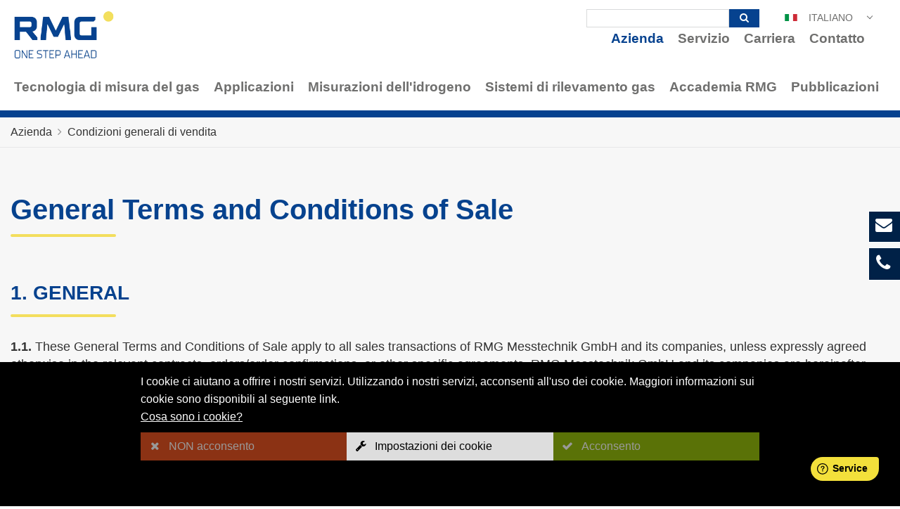

--- FILE ---
content_type: text/html;charset=UTF-8
request_url: https://www.rmg.com/it/azienda/condizioni-generali-di-vendita
body_size: 140233
content:
<!DOCTYPE html>
<html lang="it" >
<head>
<meta charset="utf-8">
<!-- 1.9288420677185s -->
<!-- HTML5 for IE6,7,8 -->
<!--[if IE]>
<script>
(function(){
	var html5elems = 'address|article|aside|audio|canvas|command|datalist|details|dialog|figure|figcaption|footer|header|hgroup|keygen|mark|meter|menu|nav|progress|ruby|section|time|video'.split('|');
	for(var i = 0; i < html5elems.length; i++){
		document.createElement(html5elems[i]);
	}
})();
</script>
<![endif]-->
<link rel="preload" as="font" href="https://static.rmg.com/fonts/fontawesome-webfont.woff?v=4.5.0" type="font/woff" crossorigin>
<style id="project-inline-styles">a,abbr,acronym,address,applet,article,aside,audio,b,big,blockquote,body,caption,canvas,center,cite,code,dd,del,details,dfn,dialog,div,dl,dt,em,embed,fieldset,figcaption,figure,form,footer,header,hgroup,h1,h2,h3,h4,h5,h6,html,i,iframe,img,ins,kbd,label,legend,li,mark,menu,nav,object,ol,output,p,pre,q,ruby,s,samp,section,small,span,strike,strong,summary,tt,table,tbody,textarea,tfoot,thead,time,tr,th,td,u,ul,var,video{font-size:100%;font-weight:inherit;font-style:inherit;vertical-align:baseline;white-space:normal;text-align:inherit;margin:0;padding:0;border:0;outline:0;background:transparent;}article,aside,details,figcaption,figure,footer,header,hgroup,menu,nav,section{display:block;}ol,ul{margin-left:15px;}blockquote,q{quotes:none;}:focus{outline:0;}table{border-collapse:collapse;border-spacing:0;}body{text-rendering:optimizeLegibility;-webkit-font-smoothing:antialiased;font-weight:400;font-size:14px;line-height:1.425;color:#000;}body[data-lang="cn"] *{font-weight:400 !important;font-family:"Microsoft JhengHei",Tahoma,Verdana,Arial,sans-serif;}.small{font-size:12px;line-height:15px;}.color_light{color:#EFEFEF !important;}.color_dark{color:#333333 !important;}.color_gray_light{color:#D9DADB !important;}.color_gray{color:#9C9E9F !important;}.color_green_dark{color:#00632F !important;}.color_green_light{color:#D1E392 !important;}.color_green{color:#97BF0D !important;}.color_orange_dark{color:#E85422 !important;}.color_orange_light{color:#F8B334 !important;}.bg_color_light{background:#EFEFEF !important;}.bg_color_dark{background:#333333 !important;}.bg_color_gray_light{background:#D9DADB !important;}.bg_color_gray{background:#9C9E9F !important;}.bg_color_green_dark{background:#00632F !important;}.bg_color_green_light{background:#D1E392 !important;}.bg_color_green{background:#97BF0D !important;}.bg_color_orange_dark{background:#E85422 !important;}.bg_color_orange_light{background:#F8B334 !important;}.text-right{text-align:right !important;}.fw_l,.fw_l *{font-weight:300 !important;}.fw_r,.fw_r *{font-weight:400 !important;}.fw_sb,.fw_sb *{font-weight:600 !important;}.fw_b,.fw_b *{font-weight:700 !important;}b,b *{font-weight:600 !important;}.highlight,.highlight *,a .highlight,a .highlight *{color:#00632F;}a:active,a:hover,a:focus,a:active *,a:hover *,a:focus *{color:#97BF0D;text-decoration:none;}a.asText:visited,a.asText:visited *,a.asText:focus,a.asText:focus *,a.asText:hover,a.asText:hover *,a.asText:active,a.asText:active *{color:inherit !important;}a.ia{font-weight:600;}h1,.h1,.f1{font-weight:400;font-size:22px;line-height:25px;color:#00632F;}h2,.h2,.f2{font-weight:400;font-size:20px;line-height:25px;color:#00632F;margin-bottom:10px !important;}h3,.h3,.f3{font-weight:600;font-size:15px;line-height:20px;color:#97BF0D;}h4,.h4,.f4{font-weight:700;font-size:15px;line-height:20px;color:#000;}h5,.h5,.f5,.formSubHeadline{font-weight:700;font-size:15px;line-height:20px;color:#00632F;}h6,.h6,.f6{font-weight:700;line-height:18px;color:#00632F;}h7,.h7,.f7{font-weight:700;line-height:15px;color:#000;}.f8,.f8 *{font-weight:400;font-size:15px;line-height:20px;color:#000;}.f9,.f9 *{font-weight:400;font-size:12px;line-height:15px;color:#000;}.f10,.f10 *{font-weight:400;font-size:20px;line-height:20px;color:#D9DADB;}.f11,.f11 *{font-weight:400;font-size:15px;line-height:18px;color:#D9DADB;}.f12,.f12 *{font-weight:400;font-size:12px;line-height:15px;color:#D9DADB;}.f13,.f13 *{font-weight:400;font-size:15px;line-height:18px;color:#A3A3A4;}.f14,.f54 *{font-weight:400;font-size:20px;line-height:20px;color:#000;}.f15,.f15 *{font-weight:400;font-size:15px;line-height:15px;color:#00632F;}.f16,.f16 *{font-weight:400;font-size:18px;line-height:18px;color:#97BF0D;}.f17,.f17 *{font-weight:400;font-size:18px;line-height:18px;color:#000;}.f18,.f18 *{font-weight:400;font-size:15px;line-height:15px;color:#97BF0D;}.f19,.f19 *{font-weight:400;font-size:15px;line-height:15px;color:#E85422;}.f20,.f20 *{font-weight:400;font-size:15px;line-height:15px;color:#FF0000;}.f21,.f21 *{font-weight:400;font-size:15px;line-height:20px;color:#FFFFFF;}.f22,.f22 *{font-weight:300;font-size:18px;line-height:25px;color:#D9DADB;}.f23,.f23 *{font-weight:300;font-size:35px;line-height:40px;color:#D9DADB;}.f24,.f24 *{font-weight:300;font-size:13px;line-height:18px;color:#000;}.font-toggle.bigger_1,.font-toggle.bigger_1 *{font-size:17px;line-height:20px;}.font-toggle.bigger_2,.font-toggle.bigger_2 *{font-size:20px;line-height:25px;}.f9.font-toggle.bigger_1,.f9.font-toggle.bigger_1 *{font-size:15px;line-height:20px;}.f9.font-toggle.bigger_2,.f9.font-toggle.bigger_2 *{font-size:18px;line-height:23px;}h1,h2,h3,h4,h5,.formSubHeadline,h6,h7,.h1,.h2,.h3,.h4,.h5,.h6,.h7{margin-bottom:5px;}b,strong,b *,strong *{font-weight:700;}*::-webkit-input-placeholder{color:#000;}*:-moz-placeholder{color:#000;}*::-moz-placeholder{color:#000;}*:-ms-input-placeholder{color:#000;}.keywordHighlight{color:#00632F;}.ltr,.ltr *{direction:ltr !important;}.rtl,.rtl *{direction:rtl !important;text-align:right;}[data-comment]::after{color:#00632F !important;font-style:italic;content:" (" attr(data-comment) ") ";}[align="left"]{text-align:left;}[align="right"]{text-align:right;}[align="center"]{text-align:center;}[align="justify"]{text-align:justify;}:root{--color-filter-white:invert(100%) sepia(100%) saturate(0%) hue-rotate(138deg) brightness(100%) contrast(100%);--icon-paint-roller:url('data:image/svg+xml;utf8,<svg xmlns="http://www.w3.org/2000/svg" width="1em" height="1em" viewBox="0 0 512 512"><path fill="currentColor" d="M0 64C0 28.7 28.7 0 64 0h288c35.3 0 64 28.7 64 64v64c0 35.3-28.7 64-64 64H64c-35.3 0-64-28.7-64-64zm160 288c0-17.7 14.3-32 32-32v-16c0-44.2 35.8-80 80-80h144c17.7 0 32-14.3 32-32V69.5c37.3 13.2 64 48.7 64 90.5v32c0 53-43 96-96 96H272c-8.8 0-16 7.2-16 16v16c17.7 0 32 14.3 32 32v128c0 17.7-14.3 32-32 32h-64c-17.7 0-32-14.3-32-32z"/></svg>');}@font-face{font-family:"FontAwesome";src:url("https://static.rmg.com/fonts/fontawesome-webfont.eot?v=4.5.0");src:url("https://static.rmg.com/fonts/fontawesome-webfont.eot?#iefix&v=4.5.0") format("embedded-opentype"),url("https://static.rmg.com/fonts/fontawesome-webfont.woff?v=4.5.0") format("woff"),url("https://static.rmg.com/fonts/fontawesome-webfont.ttf?v=4.5.0") format("truetype"),url("https://static.rmg.com/fonts/fontawesome-webfont.svg?v=4.5.0#fontawesomeregular") format("svg");font-weight:normal;font-style:normal;font-display:swap;}.awe,[class^="awe-"],[class*=" awe-"]{display:inline-block;font-size:inherit;text-rendering:auto;-webkit-font-smoothing:antialiased;-moz-osx-font-smoothing:grayscale;}.awe:before,[class^="awe-"]:before,[class*=" awe-"]:before{font-family:FontAwesome !important;}.awe-lg{font-size:1.33333333em;line-height:0.75em;vertical-align:-15%;}.awe-2x{font-size:2em;}.awe-3x{font-size:3em;}.awe-4x{font-size:4em;}.awe-5x{font-size:5em;}.awe-fw{width:1.28571429em;text-align:center;}.awe-ul{padding-left:0;margin-left:2.14285714em;list-style-type:none;}.awe-ul > li{position:relative;}.awe-li{position:absolute;left:-2.14285714em;width:2.14285714em;top:0.14285714em;text-align:center;}.awe-li.awe-lg{left:-1.85714286em;}.awe-border{padding:0.2em 0.25em 0.15em;border:solid 0.08em #eeeeee;border-radius:0.1em;}.awe-pull-left{float:left;}.awe-pull-right{float:right;}.fa.awe-pull-left{margin-right:0.3em;}.fa.awe-pull-right{margin-left:0.3em;}.pull-right{float:right;}.pull-left{float:left;}.fa.pull-left{margin-right:0.3em;}.fa.pull-right{margin-left:0.3em;}.awe-spin{-webkit-animation:fa-spin 5s infinite linear;animation:fa-spin 5s infinite linear;}.awe-pulse{-webkit-animation:fa-spin 1s infinite steps(8);animation:fa-spin 1s infinite steps(8);}.hourglass-animate.rotate{-webkit-transition:transform 0.8s;transition:transform 0.8s;-ms-transform:rotate(180deg);-webkit-transform:rotate(180deg);transform:rotate(180deg);}@-webkit-keyframes fa-spin{0%{-webkit-transform:rotate(0deg);transform:rotate(0deg);}100%{-webkit-transform:rotate(359deg);transform:rotate(359deg);}}@keyframes fa-spin{0%{-webkit-transform:rotate(0deg);transform:rotate(0deg);}100%{-webkit-transform:rotate(359deg);transform:rotate(359deg);}}.awe-rotate-90{filter:progid:DXImageTransform.Microsoft.BasicImage(rotation=1);-webkit-transform:rotate(90deg);-ms-transform:rotate(90deg);transform:rotate(90deg);}.awe-rotate-180{filter:progid:DXImageTransform.Microsoft.BasicImage(rotation=2);-webkit-transform:rotate(180deg);-ms-transform:rotate(180deg);transform:rotate(180deg);}.awe-rotate-270{filter:progid:DXImageTransform.Microsoft.BasicImage(rotation=3);-webkit-transform:rotate(270deg);-ms-transform:rotate(270deg);transform:rotate(270deg);}.awe-flip-horizontal{filter:progid:DXImageTransform.Microsoft.BasicImage(rotation=0,mirror=1);-webkit-transform:scale(-1,1);-ms-transform:scale(-1,1);transform:scale(-1,1);}.awe-flip-vertical{filter:progid:DXImageTransform.Microsoft.BasicImage(rotation=2,mirror=1);-webkit-transform:scale(1,-1);-ms-transform:scale(1,-1);transform:scale(1,-1);}:root .awe-rotate-90,:root .awe-rotate-180,:root .awe-rotate-270,:root .awe-flip-horizontal,:root .awe-flip-vertical{filter:none;}.awe-stack{position:relative;display:inline-block;width:2em;height:2em;line-height:2em;vertical-align:middle;}.awe-stack-1x,.awe-stack-2x{position:absolute;left:0;width:100%;text-align:center;}.awe-stack-1x{line-height:inherit;}.awe-stack-2x{font-size:2em;}.awe-inverse{color:#ffffff;}.awe-glass:before{content:"";}.awe-music:before{content:"";}.awe-search:before{content:"";}.awe-envelope-o:before,.awe-email:before{content:"";}.awe-heart:before{content:"";}.awe-star:before{content:"";}.awe-star-o:before{content:"";}.awe-user:before{content:"";}.awe-film:before{content:"";}.awe-th-large:before{content:"";}.awe-th:before{content:"";}.awe-th-list:before{content:"";}.awe-check:before{content:"";}.awe-remove:before,.awe-close:before,.awe-times:before{content:"";}.awe-search-plus:before{content:"";}.awe-search-minus:before{content:"";}.awe-power-off:before{content:"";}.awe-signal:before{content:"";}.awe-gear:before,.awe-cog:before{content:"";}.awe-trash-o:before{content:"";}.awe-home:before{content:"";}.awe-file-o:before{content:"";}.awe-clock-o:before{content:"";}.awe-road:before{content:"";}.awe-download:before{content:"";}.awe-arrow-circle-o-down:before{content:"";}.awe-arrow-circle-o-up:before{content:"";}.awe-inbox:before{content:"";}.awe-play-circle-o:before{content:"";}.awe-rotate-right:before,.awe-repeat:before{content:"";}.awe-refresh:before{content:"";}.awe-list-alt:before{content:"";}.awe-lock:before{content:"";}.awe-flag:before{content:"";}.awe-headphones:before{content:"";}.awe-volume-off:before{content:"";}.awe-volume-down:before{content:"";}.awe-volume-up:before{content:"";}.awe-qrcode:before{content:"";}.awe-barcode:before{content:"";}.awe-tag:before{content:"";}.awe-tags:before{content:"";}.awe-book:before{content:"";}.awe-bookmark:before{content:"";}.awe-print:before{content:"";}.awe-camera:before{content:"";}.awe-font:before{content:"";}.awe-bold:before{content:"";}.awe-italic:before{content:"";}.awe-text-height:before{content:"";}.awe-text-width:before{content:"";}.awe-align-left:before{content:"";}.awe-align-center:before{content:"";}.awe-align-right:before{content:"";}.awe-align-justify:before{content:"";}.awe-list:before{content:"";}.awe-dedent:before,.awe-outdent:before{content:"";}.awe-indent:before{content:"";}.awe-video-camera:before{content:"";}.awe-photo:before,.awe-image:before,.awe-picture:before,.awe-picture-o:before{content:"";}.awe-pencil:before{content:"";}.awe-map-marker:before{content:"";}.awe-adjust:before{content:"";}.awe-tint:before{content:"";}.awe-edit:before,.awe-pencil-square-o:before{content:"";}.awe-share-square-o:before{content:"";}.awe-check-square-o:before{content:"";}.awe-arrows:before{content:"";}.awe-step-backward:before{content:"";}.awe-fast-backward:before{content:"";}.awe-backward:before{content:"";}.awe-play:before{content:"";}.awe-pause:before{content:"";}.awe-stop:before{content:"";}.awe-forward:before{content:"";}.awe-fast-forward:before{content:"";}.awe-step-forward:before{content:"";}.awe-eject:before{content:"";}.awe-chevron-left:before{content:"";}.awe-chevron-right:before{content:"";}.awe-plus-circle:before{content:"";}.awe-minus-circle:before{content:"";}.awe-times-circle:before{content:"";}.awe-check-circle:before{content:"";}.awe-question-circle:before{content:"";}.awe-info-circle:before{content:"";}.awe-crosshairs:before{content:"";}.awe-times-circle-o:before{content:"";}.awe-check-circle-o:before{content:"";}.awe-ban:before{content:"";}.awe-arrow-left:before{content:"";}.awe-arrow-right:before{content:"";}.awe-arrow-up:before{content:"";}.awe-arrow-down:before{content:"";}.awe-mail-forward:before,.awe-share:before{content:"";}.awe-expand:before{content:"";}.awe-compress:before{content:"";}.awe-plus:before{content:"";}.awe-minus:before{content:"";}.awe-asterisk:before{content:"";}.awe-exclamation-circle:before{content:"";}.awe-gift:before{content:"";}.awe-leaf:before{content:"";}.awe-fire:before{content:"";}.awe-eye:before{content:"";}.awe-eye-slash:before{content:"";}.awe-warning:before,.awe-exclamation-triangle:before{content:"";}.awe-plane:before{content:"";}.awe-calendar:before{content:"";}.awe-random:before{content:"";}.awe-comment:before{content:"";}.awe-magnet:before{content:"";}.awe-chevron-up:before{content:"";}.awe-chevron-down:before{content:"";}.awe-retweet:before{content:"";}.awe-shopping-cart:before{content:"";}.awe-folder:before{content:"";}.awe-folder-open:before{content:"";}.awe-arrows-v:before{content:"";}.awe-arrows-h:before{content:"";}.awe-bar-chart-o:before,.awe-bar-chart:before{content:"";}.awe-twitter-square:before{content:"";}.awe-facebook-square:before{content:"";}.awe-camera-retro:before{content:"";}.awe-key:before{content:"";}.awe-gears:before,.awe-cogs:before{content:"";}.awe-comments:before{content:"";}.awe-thumbs-o-up:before{content:"";}.awe-thumbs-o-down:before{content:"";}.awe-star-half:before{content:"";}.awe-heart-o:before{content:"";}.awe-sign-out:before{content:"";}.awe-linkedin-square:before{content:"";}.awe-thumb-tack:before{content:"";}.awe-external-link:before{content:"";}.awe-sign-in:before{content:"";}.awe-trophy:before{content:"";}.awe-github-square:before{content:"";}.awe-upload:before{content:"";}.awe-lemon-o:before{content:"";}.awe-phone:before{content:"";}.awe-square-o:before{content:"";}.awe-bookmark-o:before{content:"";}.awe-phone-square:before{content:"";}.awe-twitter:before{content:"";}.awe-facebook-f:before,.awe-facebook:before{content:"";}.awe-github:before{content:"";}.awe-unlock:before{content:"";}.awe-credit-card:before{content:"";}.awe-feed:before,.awe-rss:before{content:"";}.awe-hdd-o:before{content:"";}.awe-bullhorn:before{content:"";}.awe-bell:before{content:"";}.awe-certificate:before{content:"";}.awe-hand-o-right:before{content:"";}.awe-hand-o-left:before{content:"";}.awe-hand-o-up:before{content:"";}.awe-hand-o-down:before{content:"";}.awe-arrow-circle-left:before{content:"";}.awe-arrow-circle-right:before{content:"";}.awe-arrow-circle-up:before{content:"";}.awe-arrow-circle-down:before{content:"";}.awe-globe:before{content:"";}.awe-wrench:before{content:"";}.awe-tasks:before{content:"";}.awe-filter:before{content:"";}.awe-briefcase:before{content:"";}.awe-arrows-alt:before{content:"";}.awe-group:before,.awe-users:before{content:"";}.awe-chain:before,.awe-link:before{content:"";}.awe-cloud:before{content:"";}.awe-flask:before{content:"";}.awe-cut:before,.awe-scissors:before{content:"";}.awe-copy:before,.awe-files-o:before{content:"";}.awe-paperclip:before{content:"";}.awe-save:before,.awe-floppy-o:before{content:"";}.awe-square:before{content:"";}.awe-navicon:before,.awe-reorder:before,.awe-bars:before{content:"";}.awe-list-ul:before{content:"";}.awe-list-ol:before{content:"";}.awe-strikethrough:before{content:"";}.awe-underline:before{content:"";}.awe-table:before{content:"";}.awe-magic:before{content:"";}.awe-truck:before{content:"";}.awe-pinterest:before{content:"";}.awe-pinterest-square:before{content:"";}.awe-google-plus-square:before{content:"";}.awe-google-plus:before{content:"";}.awe-money:before{content:"";}.awe-caret-down:before{content:"";}.awe-caret-up:before{content:"";}.awe-caret-left:before{content:"";}.awe-caret-right:before{content:"";}.awe-columns:before{content:"";}.awe-unsorted:before,.awe-sort:before{content:"";}.awe-sort-down:before,.awe-sort-desc:before{content:"";}.awe-sort-up:before,.awe-sort-asc:before{content:"";}.awe-envelope:before{content:"";}.awe-linkedin:before{content:"";}.awe-rotate-left:before,.awe-undo:before{content:"";}.awe-legal:before,.awe-gavel:before{content:"";}.awe-dashboard:before,.awe-tachometer:before{content:"";}.awe-comment-o:before{content:"";}.awe-comments-o:before{content:"";}.awe-flash:before,.awe-bolt:before{content:"";}.awe-sitemap:before{content:"";}.awe-umbrella:before{content:"";}.awe-paste:before,.awe-clipboard:before{content:"";}.awe-lightbulb-o:before{content:"";}.awe-exchange:before{content:"";}.awe-cloud-download:before{content:"";}.awe-cloud-upload:before{content:"";}.awe-user-md:before{content:"";}.awe-stethoscope:before{content:"";}.awe-suitcase:before{content:"";}.awe-bell-o:before{content:"";}.awe-coffee:before{content:"";}.awe-cutlery:before{content:"";}.awe-file-text-o:before{content:"";}.awe-building-o:before{content:"";}.awe-hospital-o:before{content:"";}.awe-ambulance:before{content:"";}.awe-medkit:before{content:"";}.awe-fighter-jet:before{content:"";}.awe-beer:before{content:"";}.awe-h-square:before{content:"";}.awe-plus-square:before{content:"";}.awe-angle-double-left:before{content:"";}.awe-angle-double-right:before{content:"";}.awe-angle-double-up:before{content:"";}.awe-angle-double-down:before{content:"";}.awe-angle-left:before{content:"";}.awe-angle-right:before{content:"";}.awe-angle-up:before{content:"";}.awe-angle-down:before{content:"";}.awe-desktop:before{content:"";}.awe-laptop:before{content:"";}.awe-tablet:before{content:"";}.awe-mobile-phone:before,.awe-mobile:before{content:"";}.awe-circle-o:before{content:"";}.awe-quote-left:before{content:"";}.awe-quote-right:before{content:"";}.awe-spinner:before{content:"";}.awe-circle:before{content:"";}.awe-mail-reply:before,.awe-reply:before{content:"";}.awe-github-alt:before{content:"";}.awe-folder-o:before{content:"";}.awe-folder-open-o:before{content:"";}.awe-smile-o:before{content:"";}.awe-frown-o:before{content:"";}.awe-meh-o:before{content:"";}.awe-gamepad:before{content:"";}.awe-keyboard-o:before{content:"";}.awe-flag-o:before{content:"";}.awe-flag-checkered:before{content:"";}.awe-terminal:before{content:"";}.awe-code:before{content:"";}.awe-mail-reply-all:before,.awe-reply-all:before{content:"";}.awe-star-half-empty:before,.awe-star-half-full:before,.awe-star-half-o:before{content:"";}.awe-location-arrow:before{content:"";}.awe-crop:before{content:"";}.awe-code-fork:before{content:"";}.awe-unlink:before,.awe-chain-broken:before{content:"";}.awe-question:before{content:"";}.awe-info:before{content:"";}.awe-exclamation:before{content:"";}.awe-superscript:before{content:"";}.awe-subscript:before{content:"";}.awe-eraser:before{content:"";}.awe-puzzle-piece:before{content:"";}.awe-microphone:before{content:"";}.awe-microphone-slash:before{content:"";}.awe-shield:before{content:"";}.awe-calendar-o:before{content:"";}.awe-fire-extinguisher:before{content:"";}.awe-rocket:before{content:"";}.awe-maxcdn:before{content:"";}.awe-chevron-circle-left:before{content:"";}.awe-chevron-circle-right:before{content:"";}.awe-chevron-circle-up:before{content:"";}.awe-chevron-circle-down:before{content:"";}.awe-html5:before{content:"";}.awe-css3:before{content:"";}.awe-anchor:before{content:"";}.awe-unlock-alt:before{content:"";}.awe-bullseye:before{content:"";}.awe-ellipsis-h:before{content:"";}.awe-ellipsis-v:before{content:"";}.awe-rss-square:before{content:"";}.awe-play-circle:before{content:"";}.awe-ticket:before{content:"";}.awe-minus-square:before{content:"";}.awe-minus-square-o:before{content:"";}.awe-level-up:before{content:"";}.awe-level-down:before{content:"";}.awe-check-square:before{content:"";}.awe-pencil-square:before{content:"";}.awe-external-link-square:before{content:"";}.awe-share-square:before{content:"";}.awe-compass:before{content:"";}.awe-toggle-down:before,.awe-caret-square-o-down:before{content:"";}.awe-toggle-up:before,.awe-caret-square-o-up:before{content:"";}.awe-toggle-right:before,.awe-caret-square-o-right:before{content:"";}.awe-euro:before,.awe-eur:before{content:"";}.awe-gbp:before{content:"";}.awe-dollar:before,.awe-usd:before{content:"";}.awe-rupee:before,.awe-inr:before{content:"";}.awe-cny:before,.awe-rmb:before,.awe-yen:before,.awe-jpy:before{content:"";}.awe-ruble:before,.awe-rouble:before,.awe-rub:before{content:"";}.awe-won:before,.awe-krw:before{content:"";}.awe-bitcoin:before,.awe-btc:before{content:"";}.awe-file:before{content:"";}.awe-file-text:before{content:"";}.awe-sort-alpha-asc:before{content:"";}.awe-sort-alpha-desc:before{content:"";}.awe-sort-amount-asc:before{content:"";}.awe-sort-amount-desc:before{content:"";}.awe-sort-numeric-asc:before{content:"";}.awe-sort-numeric-desc:before{content:"";}.awe-thumbs-up:before{content:"";}.awe-thumbs-down:before{content:"";}.awe-youtube-square:before{content:"";}.awe-youtube:before{content:"";}.awe-xing:before{content:"";}.awe-xing-square:before{content:"";}.awe-youtube-play:before{content:"";}.awe-dropbox:before{content:"";}.awe-stack-overflow:before{content:"";}.awe-instagram:before{content:"";}.awe-flickr:before{content:"";}.awe-adn:before{content:"";}.awe-bitbucket:before{content:"";}.awe-bitbucket-square:before{content:"";}.awe-tumblr:before{content:"";}.awe-tumblr-square:before{content:"";}.awe-long-arrow-down:before{content:"";}.awe-long-arrow-up:before{content:"";}.awe-long-arrow-left:before{content:"";}.awe-long-arrow-right:before{content:"";}.awe-apple:before{content:"";}.awe-windows:before{content:"";}.awe-android:before{content:"";}.awe-linux:before{content:"";}.awe-dribbble:before{content:"";}.awe-skype:before{content:"";}.awe-foursquare:before{content:"";}.awe-trello:before{content:"";}.awe-female:before{content:"";}.awe-male:before{content:"";}.awe-gittip:before,.awe-gratipay:before{content:"";}.awe-sun-o:before{content:"";}.awe-moon-o:before{content:"";}.awe-archive:before{content:"";}.awe-bug:before{content:"";}.awe-vk:before{content:"";}.awe-weibo:before{content:"";}.awe-renren:before{content:"";}.awe-pagelines:before{content:"";}.awe-stack-exchange:before{content:"";}.awe-arrow-circle-o-right:before{content:"";}.awe-arrow-circle-o-left:before{content:"";}.awe-toggle-left:before,.awe-caret-square-o-left:before{content:"";}.awe-dot-circle-o:before{content:"";}.awe-wheelchair:before{content:"";}.awe-vimeo-square:before{content:"";}.awe-turkish-lira:before,.awe-try:before{content:"";}.awe-plus-square-o:before{content:"";}.awe-space-shuttle:before{content:"";}.awe-slack:before{content:"";}.awe-envelope-square:before{content:"";}.awe-wordpress:before{content:"";}.awe-openid:before{content:"";}.awe-institution:before,.awe-bank:before,.awe-university:before{content:"";}.awe-mortar-board:before,.awe-graduation-cap:before{content:"";}.awe-yahoo:before{content:"";}.awe-google:before{content:"";}.awe-reddit:before{content:"";}.awe-reddit-square:before{content:"";}.awe-stumbleupon-circle:before{content:"";}.awe-stumbleupon:before{content:"";}.awe-delicious:before{content:"";}.awe-digg:before{content:"";}.awe-pied-piper:before{content:"";}.awe-pied-piper-alt:before{content:"";}.awe-drupal:before{content:"";}.awe-joomla:before{content:"";}.awe-language:before{content:"";}.awe-fax:before{content:"";}.awe-building:before{content:"";}.awe-child:before{content:"";}.awe-paw:before{content:"";}.awe-spoon:before{content:"";}.awe-cube:before{content:"";}.awe-cubes:before{content:"";}.awe-behance:before{content:"";}.awe-behance-square:before{content:"";}.awe-steam:before{content:"";}.awe-steam-square:before{content:"";}.awe-recycle:before{content:"";}.awe-automobile:before,.awe-car:before{content:"";}.awe-cab:before,.awe-taxi:before{content:"";}.awe-tree:before{content:"";}.awe-spotify:before{content:"";}.awe-deviantart:before{content:"";}.awe-soundcloud:before{content:"";}.awe-database:before{content:"";}.awe-file-pdf-o:before{content:"";}.awe-file-word-o:before{content:"";}.awe-file-excel-o:before{content:"";}.awe-file-powerpoint-o:before{content:"";}.awe-file-photo-o:before,.awe-file-picture-o:before,.awe-file-image-o:before{content:"";}.awe-file-zip-o:before,.awe-file-archive-o:before{content:"";}.awe-file-sound-o:before,.awe-file-audio-o:before{content:"";}.awe-file-movie-o:before,.awe-file-video-o:before{content:"";}.awe-file-code-o:before{content:"";}.awe-vine:before{content:"";}.awe-codepen:before{content:"";}.awe-jsfiddle:before{content:"";}.awe-life-bouy:before,.awe-life-buoy:before,.awe-life-saver:before,.awe-support:before,.awe-life-ring:before{content:"";}.awe-circle-o-notch:before{content:"";}.awe-ra:before,.awe-rebel:before{content:"";}.awe-ge:before,.awe-empire:before{content:"";}.awe-git-square:before{content:"";}.awe-git:before{content:"";}.awe-y-combinator-square:before,.awe-yc-square:before,.awe-hacker-news:before{content:"";}.awe-tencent-weibo:before{content:"";}.awe-qq:before{content:"";}.awe-wechat:before,.awe-weixin:before{content:"";}.awe-send:before,.awe-paper-plane:before{content:"";}.awe-send-o:before,.awe-paper-plane-o:before{content:"";}.awe-history:before{content:"";}.awe-circle-thin:before{content:"";}.awe-header:before{content:"";}.awe-paragraph:before{content:"";}.awe-sliders:before{content:"";}.awe-share-alt:before{content:"";}.awe-share-alt-square:before{content:"";}.awe-bomb:before{content:"";}.awe-soccer-ball-o:before,.awe-futbol-o:before{content:"";}.awe-tty:before{content:"";}.awe-binoculars:before{content:"";}.awe-plug:before{content:"";}.awe-slideshare:before{content:"";}.awe-twitch:before{content:"";}.awe-yelp:before{content:"";}.awe-newspaper-o:before{content:"";}.awe-wifi:before{content:"";}.awe-calculator:before{content:"";}.awe-paypal:before{content:"";}.awe-google-wallet:before{content:"";}.awe-cc-visa:before{content:"";}.awe-cc-mastercard:before{content:"";}.awe-cc-discover:before{content:"";}.awe-cc-amex:before{content:"";}.awe-cc-paypal:before{content:"";}.awe-cc-stripe:before{content:"";}.awe-bell-slash:before{content:"";}.awe-bell-slash-o:before{content:"";}.awe-trash:before{content:"";}.awe-copyright:before{content:"";}.awe-at:before{content:"";}.awe-eyedropper:before{content:"";}.awe-paint-brush:before{content:"";}.awe-birthday-cake:before{content:"";}.awe-area-chart:before{content:"";}.awe-pie-chart:before{content:"";}.awe-line-chart:before{content:"";}.awe-lastfm:before{content:"";}.awe-lastfm-square:before{content:"";}.awe-toggle-off:before{content:"";}.awe-toggle-on:before{content:"";}.awe-bicycle:before{content:"";}.awe-bus:before{content:"";}.awe-ioxhost:before{content:"";}.awe-angellist:before{content:"";}.awe-cc:before{content:"";}.awe-shekel:before,.awe-sheqel:before,.awe-ils:before{content:"";}.awe-meanpath:before{content:"";}.awe-buysellads:before{content:"";}.awe-connectdevelop:before{content:"";}.awe-dashcube:before{content:"";}.awe-forumbee:before{content:"";}.awe-leanpub:before{content:"";}.awe-sellsy:before{content:"";}.awe-shirtsinbulk:before{content:"";}.awe-simplybuilt:before{content:"";}.awe-skyatlas:before{content:"";}.awe-cart-plus:before{content:"";}.awe-cart-arrow-down:before{content:"";}.awe-diamond:before{content:"";}.awe-ship:before{content:"";}.awe-user-secret:before{content:"";}.awe-motorcycle:before{content:"";}.awe-street-view:before{content:"";}.awe-heartbeat:before{content:"";}.awe-venus:before{content:"";}.awe-mars:before{content:"";}.awe-mercury:before{content:"";}.awe-intersex:before,.awe-transgender:before{content:"";}.awe-transgender-alt:before{content:"";}.awe-venus-double:before{content:"";}.awe-mars-double:before{content:"";}.awe-venus-mars:before{content:"";}.awe-mars-stroke:before{content:"";}.awe-mars-stroke-v:before{content:"";}.awe-mars-stroke-h:before{content:"";}.awe-neuter:before{content:"";}.awe-genderless:before{content:"";}.awe-facebook-official:before{content:"";}.awe-pinterest-p:before{content:"";}.awe-whatsapp:before{content:"";}.awe-server:before{content:"";}.awe-user-plus:before{content:"";}.awe-user-times:before{content:"";}.awe-hotel:before,.awe-bed:before{content:"";}.awe-viacoin:before{content:"";}.awe-train:before{content:"";}.awe-subway:before{content:"";}.awe-medium:before{content:"";}.awe-yc:before,.awe-y-combinator:before{content:"";}.awe-optin-monster:before{content:"";}.awe-opencart:before{content:"";}.awe-expeditedssl:before{content:"";}.awe-battery-4:before,.awe-battery-full:before{content:"";}.awe-battery-3:before,.awe-battery-three-quarters:before{content:"";}.awe-battery-2:before,.awe-battery-half:before{content:"";}.awe-battery-1:before,.awe-battery-quarter:before{content:"";}.awe-battery-0:before,.awe-battery-empty:before{content:"";}.awe-mouse-pointer:before{content:"";}.awe-i-cursor:before{content:"";}.awe-object-group:before{content:"";}.awe-object-ungroup:before{content:"";}.awe-sticky-note:before{content:"";}.awe-sticky-note-o:before{content:"";}.awe-cc-jcb:before{content:"";}.awe-cc-diners-club:before{content:"";}.awe-clone:before{content:"";}.awe-balance-scale:before{content:"";}.awe-hourglass-o:before{content:"";}.awe-hourglass-1:before,.awe-hourglass-start:before{content:"";}.awe-hourglass-2:before,.awe-hourglass-half:before{content:"";}.awe-hourglass-3:before,.awe-hourglass-end:before{content:"";}.awe-hourglass:before{content:"";}.awe-hand-grab-o:before,.awe-hand-rock-o:before{content:"";}.awe-hand-stop-o:before,.awe-hand-paper-o:before{content:"";}.awe-hand-scissors-o:before{content:"";}.awe-hand-lizard-o:before{content:"";}.awe-hand-spock-o:before{content:"";}.awe-hand-pointer-o:before{content:"";}.awe-hand-peace-o:before{content:"";}.awe-trademark:before{content:"";}.awe-registered:before{content:"";}.awe-creative-commons:before{content:"";}.awe-gg:before{content:"";}.awe-gg-circle:before{content:"";}.awe-tripadvisor:before{content:"";}.awe-odnoklassniki:before{content:"";}.awe-odnoklassniki-square:before{content:"";}.awe-get-pocket:before{content:"";}.awe-wikipedia-w:before{content:"";}.awe-safari:before{content:"";}.awe-chrome:before{content:"";}.awe-firefox:before{content:"";}.awe-opera:before{content:"";}.awe-internet-explorer:before{content:"";}.awe-tv:before,.awe-television:before{content:"";}.awe-contao:before{content:"";}.awe-500px:before{content:"";}.awe-amazon:before{content:"";}.awe-calendar-plus-o:before{content:"";}.awe-calendar-minus-o:before{content:"";}.awe-calendar-times-o:before{content:"";}.awe-calendar-check-o:before{content:"";}.awe-industry:before{content:"";}.awe-map-pin:before{content:"";}.awe-map-signs:before{content:"";}.awe-map-o:before{content:"";}.awe-map:before{content:"";}.awe-commenting:before{content:"";}.awe-commenting-o:before{content:"";}.awe-houzz:before{content:"";}.awe-vimeo:before{content:"";}.awe-black-tie:before{content:"";}.awe-fonticons:before{content:"";}.awe-reddit-alien:before{content:"";}.awe-edge:before{content:"";}.awe-credit-card-alt:before{content:"";}.awe-codiepie:before{content:"";}.awe-modx:before{content:"";}.awe-fort-awesome:before{content:"";}.awe-usb:before{content:"";}.awe-product-hunt:before{content:"";}.awe-mixcloud:before{content:"";}.awe-scribd:before{content:"";}.awe-pause-circle:before{content:"";}.awe-pause-circle-o:before{content:"";}.awe-stop-circle:before{content:"";}.awe-stop-circle-o:before{content:"";}.awe-shopping-bag:before{content:"";}.awe-shopping-basket:before{content:"";}.awe-hashtag:before{content:"";}.awe-bluetooth:before{content:"";}.awe-bluetooth-b:before{content:"";}.awe-percent:before{content:"";}.container{margin-right:auto;margin-left:auto;width:100%;}@media (min-width:768px){.container{width:750px;}}@media (min-width:992px){.container{width:970px;}}@media (min-width:1200px){.container{width:1200px;}}.draggable > .container{width:100%;}.container-fluid{margin-right:auto;margin-left:auto;padding-left:15px;padding-right:15px;}.col-xs-1,.col-sm-1,.col-md-1,.col-lg-1,.col-xs-2,.col-sm-2,.col-md-2,.col-lg-2,.col-xs-3,.col-sm-3,.col-md-3,.col-lg-3,.col-xs-4,.col-sm-4,.col-md-4,.col-lg-4,.col-xs-5,.col-sm-5,.col-md-5,.col-lg-5,.col-xs-6,.col-sm-6,.col-md-6,.col-lg-6,.col-xs-7,.col-sm-7,.col-md-7,.col-lg-7,.col-xs-8,.col-sm-8,.col-md-8,.col-lg-8,.col-xs-9,.col-sm-9,.col-md-9,.col-lg-9,.col-xs-10,.col-sm-10,.col-md-10,.col-lg-10,.col-xs-11,.col-sm-11,.col-md-11,.col-lg-11,.col-xs-12,.col-sm-12,.col-md-12,.col-lg-12{position:relative;min-height:1px;padding-left:15px;padding-right:15px;}.col-xs-1,.col-xs-2,.col-xs-3,.col-xs-4,.col-xs-5,.col-xs-6,.col-xs-7,.col-xs-8,.col-xs-9,.col-xs-10,.col-xs-11,.col-xs-12{float:left;}.col-xs-12{width:100%;}.col-xs-11{width:91.66666667%;}.col-xs-10{width:83.33333333%;}.col-xs-9{width:75%;}.col-xs-8{width:66.66666667%;}.col-xs-7{width:58.33333333%;}.col-xs-6{width:50%;}.col-xs-5{width:41.66666667%;}.col-xs-4{width:33.33333333%;}.col-xs-3{width:25%;}.col-xs-2{width:16.66666667%;}.col-xs-1{width:8.33333333%;}.col-xs-pull-12{right:100%;}.col-xs-pull-11{right:91.66666667%;}.col-xs-pull-10{right:83.33333333%;}.col-xs-pull-9{right:75%;}.col-xs-pull-8{right:66.66666667%;}.col-xs-pull-7{right:58.33333333%;}.col-xs-pull-6{right:50%;}.col-xs-pull-5{right:41.66666667%;}.col-xs-pull-4{right:33.33333333%;}.col-xs-pull-3{right:25%;}.col-xs-pull-2{right:16.66666667%;}.col-xs-pull-1{right:8.33333333%;}.col-xs-pull-0{right:auto;}.col-xs-push-12{left:100%;}.col-xs-push-11{left:91.66666667%;}.col-xs-push-10{left:83.33333333%;}.col-xs-push-9{left:75%;}.col-xs-push-8{left:66.66666667%;}.col-xs-push-7{left:58.33333333%;}.col-xs-push-6{left:50%;}.col-xs-push-5{left:41.66666667%;}.col-xs-push-4{left:33.33333333%;}.col-xs-push-3{left:25%;}.col-xs-push-2{left:16.66666667%;}.col-xs-push-1{left:8.33333333%;}.col-xs-push-0{left:auto;}.col-xs-offset-12{margin-left:100%;}.col-xs-offset-11{margin-left:91.66666667%;}.col-xs-offset-10{margin-left:83.33333333%;}.col-xs-offset-9{margin-left:75%;}.col-xs-offset-8{margin-left:66.66666667%;}.col-xs-offset-7{margin-left:58.33333333%;}.col-xs-offset-6{margin-left:50%;}.col-xs-offset-5{margin-left:41.66666667%;}.col-xs-offset-4{margin-left:33.33333333%;}.col-xs-offset-3{margin-left:25%;}.col-xs-offset-2{margin-left:16.66666667%;}.col-xs-offset-1{margin-left:8.33333333%;}.col-xs-offset-0{margin-left:0%;}@media (max-width:767px){.six.collapsed{width:100%;}.four.collapsed{width:100%;}.three.collapsed{width:100%;}}@media (min-width:768px){.col-sm-1,.col-sm-2,.col-sm-3,.col-sm-4,.col-sm-5,.col-sm-6,.col-sm-7,.col-sm-8,.col-sm-9,.col-sm-10,.col-sm-11,.col-sm-12{float:left;}.col-sm-12{width:100%;}.col-sm-11{width:91.66666667%;}.col-sm-10{width:83.33333333%;}.col-sm-9{width:75%;}.col-sm-8{width:66.66666667%;}.col-sm-7{width:58.33333333%;}.col-sm-6{width:50%;}.col-sm-5{width:41.66666667%;}.col-sm-4{width:33.33333333%;}.col-sm-3{width:25%;}.col-sm-2{width:16.66666667%;}.col-sm-1{width:8.33333333%;}.col-sm-pull-12{right:100%;}.col-sm-pull-11{right:91.66666667%;}.col-sm-pull-10{right:83.33333333%;}.col-sm-pull-9{right:75%;}.col-sm-pull-8{right:66.66666667%;}.col-sm-pull-7{right:58.33333333%;}.col-sm-pull-6{right:50%;}.col-sm-pull-5{right:41.66666667%;}.col-sm-pull-4{right:33.33333333%;}.col-sm-pull-3{right:25%;}.col-sm-pull-2{right:16.66666667%;}.col-sm-pull-1{right:8.33333333%;}.col-sm-pull-0{right:auto;}.col-sm-push-12{left:100%;}.col-sm-push-11{left:91.66666667%;}.col-sm-push-10{left:83.33333333%;}.col-sm-push-9{left:75%;}.col-sm-push-8{left:66.66666667%;}.col-sm-push-7{left:58.33333333%;}.col-sm-push-6{left:50%;}.col-sm-push-5{left:41.66666667%;}.col-sm-push-4{left:33.33333333%;}.col-sm-push-3{left:25%;}.col-sm-push-2{left:16.66666667%;}.col-sm-push-1{left:8.33333333%;}.col-sm-push-0{left:auto;}.col-sm-offset-12{margin-left:100%;}.col-sm-offset-11{margin-left:91.66666667%;}.col-sm-offset-10{margin-left:83.33333333%;}.col-sm-offset-9{margin-left:75%;}.col-sm-offset-8{margin-left:66.66666667%;}.col-sm-offset-7{margin-left:58.33333333%;}.col-sm-offset-6{margin-left:50%;}.col-sm-offset-5{margin-left:41.66666667%;}.col-sm-offset-4{margin-left:33.33333333%;}.col-sm-offset-3{margin-left:25%;}.col-sm-offset-2{margin-left:16.66666667%;}.col-sm-offset-1{margin-left:8.33333333%;}.col-sm-offset-0{margin-left:0%;}}@media (min-width:992px){.col-md-1,.col-md-2,.col-md-3,.col-md-4,.col-md-5,.col-md-6,.col-md-7,.col-md-8,.col-md-9,.col-md-10,.col-md-11,.col-md-12{float:left;}.col-md-12{width:100%;}.col-md-11{width:91.66666667%;}.col-md-10{width:83.33333333%;}.col-md-9{width:75%;}.col-md-8{width:66.66666667%;}.col-md-7{width:58.33333333%;}.col-md-6{width:50%;}.col-md-5{width:41.66666667%;}.col-md-4{width:33.33333333%;}.col-md-3{width:25%;}.col-md-2{width:16.66666667%;}.col-md-1{width:8.33333333%;}.col-md-pull-12{right:100%;}.col-md-pull-11{right:91.66666667%;}.col-md-pull-10{right:83.33333333%;}.col-md-pull-9{right:75%;}.col-md-pull-8{right:66.66666667%;}.col-md-pull-7{right:58.33333333%;}.col-md-pull-6{right:50%;}.col-md-pull-5{right:41.66666667%;}.col-md-pull-4{right:33.33333333%;}.col-md-pull-3{right:25%;}.col-md-pull-2{right:16.66666667%;}.col-md-pull-1{right:8.33333333%;}.col-md-pull-0{right:auto;}.col-md-push-12{left:100%;}.col-md-push-11{left:91.66666667%;}.col-md-push-10{left:83.33333333%;}.col-md-push-9{left:75%;}.col-md-push-8{left:66.66666667%;}.col-md-push-7{left:58.33333333%;}.col-md-push-6{left:50%;}.col-md-push-5{left:41.66666667%;}.col-md-push-4{left:33.33333333%;}.col-md-push-3{left:25%;}.col-md-push-2{left:16.66666667%;}.col-md-push-1{left:8.33333333%;}.col-md-push-0{left:auto;}.col-md-offset-12{margin-left:100%;}.col-md-offset-11{margin-left:91.66666667%;}.col-md-offset-10{margin-left:83.33333333%;}.col-md-offset-9{margin-left:75%;}.col-md-offset-8{margin-left:66.66666667%;}.col-md-offset-7{margin-left:58.33333333%;}.col-md-offset-6{margin-left:50%;}.col-md-offset-5{margin-left:41.66666667%;}.col-md-offset-4{margin-left:33.33333333%;}.col-md-offset-3{margin-left:25%;}.col-md-offset-2{margin-left:16.66666667%;}.col-md-offset-1{margin-left:8.33333333%;}.col-md-offset-0{margin-left:0%;}}@media (min-width:1200px){.col-lg-1,.col-lg-2,.col-lg-3,.col-lg-4,.col-lg-5,.col-lg-6,.col-lg-7,.col-lg-8,.col-lg-9,.col-lg-10,.col-lg-11,.col-lg-12{float:left;}.col-lg-12{width:100%;}.col-lg-11{width:91.66666667%;}.col-lg-10{width:83.33333333%;}.col-lg-9{width:75%;}.col-lg-8{width:66.66666667%;}.col-lg-7{width:58.33333333%;}.col-lg-6{width:50%;}.col-lg-5{width:41.66666667%;}.col-lg-4{width:33.33333333%;}.col-lg-3{width:25%;}.col-lg-2{width:16.66666667%;}.col-lg-1{width:8.33333333%;}.col-lg-pull-12{right:100%;}.col-lg-pull-11{right:91.66666667%;}.col-lg-pull-10{right:83.33333333%;}.col-lg-pull-9{right:75%;}.col-lg-pull-8{right:66.66666667%;}.col-lg-pull-7{right:58.33333333%;}.col-lg-pull-6{right:50%;}.col-lg-pull-5{right:41.66666667%;}.col-lg-pull-4{right:33.33333333%;}.col-lg-pull-3{right:25%;}.col-lg-pull-2{right:16.66666667%;}.col-lg-pull-1{right:8.33333333%;}.col-lg-pull-0{right:auto;}.col-lg-push-12{left:100%;}.col-lg-push-11{left:91.66666667%;}.col-lg-push-10{left:83.33333333%;}.col-lg-push-9{left:75%;}.col-lg-push-8{left:66.66666667%;}.col-lg-push-7{left:58.33333333%;}.col-lg-push-6{left:50%;}.col-lg-push-5{left:41.66666667%;}.col-lg-push-4{left:33.33333333%;}.col-lg-push-3{left:25%;}.col-lg-push-2{left:16.66666667%;}.col-lg-push-1{left:8.33333333%;}.col-lg-push-0{left:auto;}.col-lg-offset-12{margin-left:100%;}.col-lg-offset-11{margin-left:91.66666667%;}.col-lg-offset-10{margin-left:83.33333333%;}.col-lg-offset-9{margin-left:75%;}.col-lg-offset-8{margin-left:66.66666667%;}.col-lg-offset-7{margin-left:58.33333333%;}.col-lg-offset-6{margin-left:50%;}.col-lg-offset-5{margin-left:41.66666667%;}.col-lg-offset-4{margin-left:33.33333333%;}.col-lg-offset-3{margin-left:25%;}.col-lg-offset-2{margin-left:16.66666667%;}.col-lg-offset-1{margin-left:8.33333333%;}.col-lg-offset-0{margin-left:0%;}}.clearfix:after,.container:after,.container-fluid:after,.row:after{clear:both;}.center-block{display:block;margin-left:auto;margin-right:auto;}.pull-right{float:right;}.pull-left{float:left;}.hide{display:none;}.show{display:block;}.invisible{visibility:hidden;}.text-hide{font:0/0 a;color:transparent;text-shadow:none;background-color:transparent;border:0;}.hidden{display:none !important;}.affix{position:fixed;}@-ms-viewport{width:device-width;}.visible-xs,.visible-sm,.visible-md,.visible-lg{display:none !important;}.visible-xs-block,.visible-xs-inline,.visible-xs-inline-block,.visible-sm-block,.visible-sm-inline,.visible-sm-inline-block,.visible-md-block,.visible-md-inline,.visible-md-inline-block,.visible-lg-block,.visible-lg-inline,.visible-lg-inline-block{display:none !important;}@media (max-width:767px){.visible-xs{display:block !important;}table.visible-xs{display:table !important;}tr.visible-xs{display:table-row !important;}th.visible-xs,td.visible-xs{display:table-cell !important;}}@media (max-width:767px){.visible-xs-block{display:block !important;}}@media (max-width:767px){.visible-xs-inline{display:inline !important;}}@media (max-width:767px){.visible-xs-inline-block{display:inline-block !important;}}@media (min-width:768px) and (max-width:991px){.visible-sm{display:block !important;}table.visible-sm{display:table !important;}tr.visible-sm{display:table-row !important;}th.visible-sm,td.visible-sm{display:table-cell !important;}}@media (min-width:768px) and (max-width:991px){.visible-sm-block{display:block !important;}}@media (min-width:768px) and (max-width:991px){.visible-sm-inline{display:inline !important;}}@media (min-width:768px) and (max-width:991px){.visible-sm-inline-block{display:inline-block !important;}}@media (min-width:992px) and (max-width:1199px){.visible-md{display:block !important;}table.visible-md{display:table !important;}tr.visible-md{display:table-row !important;}th.visible-md,td.visible-md{display:table-cell !important;}}@media (min-width:992px) and (max-width:1199px){.visible-md-block{display:block !important;}}@media (min-width:992px) and (max-width:1199px){.visible-md-inline{display:inline !important;}}@media (min-width:992px) and (max-width:1199px){.visible-md-inline-block{display:inline-block !important;}}@media (min-width:1200px){.visible-lg{display:block !important;}table.visible-lg{display:table !important;}tr.visible-lg{display:table-row !important;}th.visible-lg,td.visible-lg{display:table-cell !important;}}@media (min-width:1200px){.visible-lg-block{display:block !important;}}@media (min-width:1200px){.visible-lg-inline{display:inline !important;}}@media (min-width:1200px){.visible-lg-inline-block{display:inline-block !important;}}@media (max-width:767px){.hidden-xs{display:none !important;}}@media (min-width:768px) and (max-width:991px){.hidden-sm{display:none !important;}}@media (min-width:992px) and (max-width:1199px){.hidden-md{display:none !important;}}@media (min-width:1200px){.hidden-lg{display:none !important;}}.visible-print{display:none !important;}@media print{.visible-print{display:block !important;}table.visible-print{display:table !important;}tr.visible-print{display:table-row !important;}th.visible-print,td.visible-print{display:table-cell !important;}}.visible-print-block{display:none !important;}@media print{.visible-print-block{display:block !important;}}.visible-print-inline{display:none !important;}@media print{.visible-print-inline{display:inline !important;}}.visible-print-inline-block{display:none !important;}@media print{.visible-print-inline-block{display:inline-block !important;}}@media print{.hidden-print{display:none !important;}}html{-webkit-overflow-scrolling:touch;}html:lang(ar),html:lang(fa){direction:rtl;}a[href^="tel:"]{direction:ltr !important;}body{overflow-x:hidden;-webkit-overflow-scrolling:touch;}body.overlayVisible{overflow-y:hidden;}strong,b{font-weight:bold;}i{font-style:italic;}u{text-decoration:underline;}h1,h2,h3,h4,h5,h6,h7,.h1,.h2,.h3,.h4,.h5,.h6,.h7{color:inherit;}a,a:active,a:focus{color:inherit;}a:hover{color:inherit;text-decoration:underline;}.ellipsis{display:block;overflow:hidden;text-overflow:ellipsis;white-space:nowrap;}a.ellipsis{display:inline;}.clr{clear:both;}#dummy{position:fixed;bottom:0;width:100%;}#wrapper *{box-sizing:border-box;}.sortable,.droppable,.draggable{position:relative;}.sortable.stripe-error{width:100%;text-align:center;position:absolute;top:50%;transform:translateY(-50%);}.container{position:relative;display:table;table-layout:fixed;}.container-inner{height:100%;}div.editorBlock{float:left;width:86px;height:60px;background-color:#efefef;box-sizing:border-box;border:1px dashed #d9dadb;cursor:move;margin:0;}div.editorBlock > span[class^="awe-"],div.editorBlock > span[class*=" awe-"]{font-size:18px;margin-top:14px;}div.editorBlock > span.title{font-size:12px;}div.editorBlock > span{display:block;text-align:center;}div.csLangOverview{display:table;}div.csLangOverview.csLangOverview-align-center{margin:0 auto;}div.csLangOverview.csLangOverview-align-right{margin:0 0 0 auto;}div.csLangOverviewFlag{float:left;text-align:center;}div.csLangOverview-type-vertical div.csLangOverviewFlag{float:none;}div.csLangOverviewFlag.last + div.csLangOverviewFlag{clear:both;}div.csLangOverviewFlag a{display:block;}div.csLangOverviewFlag.disabled a{cursor:default;}[data-product_overview]{display:none !important;}[data-product_overview="it"]{display:grid !important;}[data-show_lang],[data-textbox],[data-h1],[data-video],[data-table]{display:none;}[data-show_lang="it"],[data-video="it"],[data-textbox="it"],[data-h1="it"]{display:block;}[data-table="it"]{display:table;}.csKeywordOverviewGroupNameInline{font-size:inherit;line-height:inherit;margin:0;}div.csKeywordOverviewIconLegend{display:table;width:100%;}div.csKeywordOverviewIconLegend .csKeywordOverviewIconLegendItem{display:block;float:right;max-width:25%;overflow:hidden;padding-right:0;white-space:nowrap;}div.csKeywordOverviewRow{position:relative;clear:both;}div.csKeywordOverviewRow .csKeywordOverviewRowLayout_1 .csKeywordOverviewRowImage,div.csKeywordOverviewRow .csKeywordOverviewRowLayout_1 .csKeywordOverviewRowContent,div.csKeywordOverviewRow .csKeywordOverviewRowLayout_3 .csKeywordOverviewRowImage,div.csKeywordOverviewRow .csKeywordOverviewRowLayout_3 .csKeywordOverviewRowContent{display:block;}div.csKeywordOverviewRow .csKeywordOverviewRowLayout_4 .csKeywordOverviewRowImage,div.csKeywordOverviewRow .csKeywordOverviewRowLayout_4 .csKeywordOverviewRowContent{float:left;}div.csKeywordOverviewRow .csKeywordOverviewRowLayout_2 .csKeywordOverviewRowImage,div.csKeywordOverviewRow .csKeywordOverviewRowLayout_2 .csKeywordOverviewRowContent{float:right;}div.csKeywordOverviewRow .csKeywordOverviewRowLayout_4 .csKeywordOverviewRowImage,div.csKeywordOverviewRow .csKeywordOverviewRowLayout_2 .csKeywordOverviewRowImage{width:40%;}div.csKeywordOverviewRow .csKeywordOverviewRowLayout_4 .csKeywordOverviewRowImage img,div.csKeywordOverviewRow .csKeywordOverviewRowLayout_2 .csKeywordOverviewRowImage img{width:100%;}div.csKeywordOverviewRow .csKeywordOverviewRowLayout_4 .csKeywordOverviewRowContent,div.csKeywordOverviewRow .csKeywordOverviewRowLayout_2 .csKeywordOverviewRowContent{width:60%;position:relative;display:contents;}div.csKeywordOverviewRow .csKeywordOverviewRowHHDZ{position:absolute;right:0;top:0;width:120px;}div.csKeywordOverviewRow .csKeywordOverviewRowLayout_2 .csKeywordOverviewRowHHDZ{right:40%;}div.csKeywordOverviewRow .csKeywordOverviewRowHHDZ > .columns{opacity:0.2;text-align:center;display:block;float:left;}div.csKeywordOverviewRow .csKeywordOverviewRowHHDZ > .columns.active{opacity:1;}div.csKeywordOverviewRowDetail{display:table;width:100%;margin:1.425em 0;}div.csKeywordOverviewRowDetail.desc div.csKeywordOverviewRowContent *,div.csKeywordOverviewRowDetail.techdata div.csKeywordOverviewRowContent *,div.csKeywordOverviewRowDetail.aoa div.csKeywordOverviewRowContent *,div.csKeywordOverviewRowDetail.iso div.csKeywordOverviewRowContent *,div.csKeywordOverviewRowDetail.din div.csKeywordOverviewRowContent *{font:inherit !important;color:inherit !important;background:inherit !important;}div.csKeywordOverviewRowDetail .csKeywordOverviewRowDetailContactTable{width:auto;}div.csKeywordOverviewRowDetail .csKeywordOverviewRowDetailProductlist ul{list-style-type:none;margin:0;}div.csImagegalleryListView{display:table;width:100%;}div.csImagegalleryListView .csImageGalleryItemContainer{position:relative;float:left;box-sizing:border-box;}div.csImagegalleryListView .csImageGalleryItemContainer:before{content:"";display:block;padding-top:100%;}div.csImagegalleryListView .csImageGalleryItemContainer:hover{cursor:pointer;}div.csImagegalleryListView .csImageGalleryItemContainer .thumb{background-size:contain;background-position:center center;background-repeat:no-repeat;background-color:transparent;position:absolute;top:0;left:0;bottom:0;right:0;}#overlay_gallery .overlay-content-item{max-width:100vw !important;}#overlay_gallery .overlay-inner-container{padding-right:0px !important;}#overlay_gallery .overlay-inner-container img{padding:0px !important;width:100%;max-height:100%;display:block;object-fit:cover;}.csImagegalleryListView[data-layout="2"] .csImageGalleryItemContainer{flex:1 auto;max-width:calc(25% - 50px);transition:transform 0.3s ease,box-shadow 0.3s ease;height:200px;overflow:hidden;}.csImagegalleryListView[data-layout="2"] .csImageGalleryItemContainer:hover{transform:scale(1.05);box-shadow:0 6px 12px rgba(0,0,0,0.2);}.csImagegalleryListView[data-layout="2"] .csImageGalleryItemContainer img{height:200px;width:100%;object-fit:cover;}div.csVideoListView div[data-src],div.csFileListView div[data-src]{cursor:pointer;float:left;position:relative;box-sizing:border-box;}div.csFileListView div[data-src]{margin-bottom:2%;}div.csVideoListView div[data-src]:not([data-col]),div.csFileListView div[data-src]:not([data-col]){width:23.5%;}div.csVideoListView div[data-src]:not([data-col]),div.csFileListView div[data-src]:not([data-col]){margin-right:2%;}div.csFileListView div[data-src]:not([data-col]):nth-child(4n-1){margin-right:1%;}div.csFileListView div[data-src]:not([data-col]):nth-child(4n){margin-right:0;margin-left:1%;}div.csFileListView div[data-src]:not([data-col]):nth-child(4n+1){clear:left;}div.csFileListView div[data-src][data-col="1"]{width:100%;margin-right:0%;}div.csFileListView div[data-src][data-col="2"]{width:49%;margin-right:1%;}div.csFileListView div[data-src][data-col="3"]{width:32%;margin-right:2%;}div.csFileListView div[data-src][data-col="4"]{width:23%;margin-right:2%;}div.csVideoListView div[data-src][data-col="2"]:nth-child(2n),div.csVideoListView div[data-src][data-col="4"]:nth-child(4n),div.csFileListView div[data-src][data-col="2"]:nth-child(2n),div.csFileListView div[data-src][data-col="4"]:nth-child(4n){margin-right:0;margin-left:1%;}div.csVideoListView div[data-src][data-col="3"]:nth-child(3n),div.csFileListView div[data-src][data-col="3"]:nth-child(3n){margin-right:0;margin-left:2%;}div.csVideoListView div[data-src][data-col="2"]:nth-child(2n+1),div.csVideoListView div[data-src][data-col="3"]:nth-child(3n+1),div.csVideoListView div[data-src][data-col="4"]:nth-child(4n+1),div.csFileListView div[data-src][data-col="2"]:nth-child(2n+1),div.csFileListView div[data-src][data-col="3"]:nth-child(3n+1),div.csFileListView div[data-src][data-col="4"]:nth-child(4n+1){clear:both;}div.csVideoListView div[data-src][data-col="3"]:nth-child(3n+2),div.csFileListView div[data-src][data-col="3"]:nth-child(3n+2){margin-right:0;margin-left:0;}div.csVideoListView div[data-src][data-col="4"]:nth-child(4n-1),div.csFileListView div[data-src][data-col="4"]:nth-child(4n-1){margin-right:1%;}div.csVideoListView div[data-src] img,div.csFileListView div[data-src] img{display:block;width:100%;}div.csVideoListView div[data-src] > .video-play-overlay,div.csFileListView div[data-src] > .file-open-overlay{height:100%;left:0;opacity:0.6;position:absolute;top:0;width:100%;}div.csVideoListView div[data-src] > .video-play-overlay:hover,div.csFileListView div[data-src] > .file-open-overlay:hover{opacity:1;}div.csVideoListView div[data-src] > .video-play-overlay > span,div.csFileListView div[data-src] > .file-open-overlay > span{background-color:rgba(255,255,255,0.8);border-radius:60px;font-size:50px;height:60px;left:50%;line-height:60px;margin-left:-30px;margin-top:-30px;position:absolute;text-align:center;top:50%;width:60px;color:inherit !important;}#ep-video-overlay{background-color:rgba(0,0,0,0.5);height:100%;left:0;position:fixed;top:0;width:100%;z-index:100;}#ep-video-overlay video{left:50%;position:absolute;top:50%;}table{max-width:100%;background-color:transparent;border-collapse:collapse;border-spacing:0;}.table{width:100%;}.table th,.table td{padding:0px 5px;text-align:left;vertical-align:top;line-height:1.425;min-height:25px;}.table th:first-child,.table td:first-child{padding-left:0;}.table th:last-child,.table td:last-child{padding-right:0;}.table th img,.table td img{max-width:100%;}.table thead th{vertical-align:bottom;}.table caption + thead tr:first-child th,.table caption + thead tr:first-child td,.table colgroup + thead tr:first-child th,.table colgroup + thead tr:first-child td,.table thead:first-child tr:first-child th,.table thead:first-child tr:first-child td{border-top:0;}.table tbody + tbody{border-top:1px solid #D9DADB;}.table-fixed{table-layout:fixed;}table.table-center,.table-center table{width:auto;margin:0 auto;}.frontendHidden{display:none;}.hiddende:lang(de),.hiddenen:lang(en),.hiddenes:lang(es),.hiddenpl:lang(pl),.hiddenfr:lang(fr),.hiddenit:lang(it),.hiddenar:lang(ar),.hiddenkr:lang(kr),.hiddenkr:lang(ko),.hiddenko:lang(ko),.hiddenjp:lang(jp),.hiddenjp:lang(ja),.hiddenja:lang(ja),.hiddencn:lang(cn),.hiddencn:lang(zh),.hiddenzh:lang(zh),.hiddencz:lang(cz),.hiddencz:lang(cs),.hiddencs:lang(cs),.hiddenpt:lang(pt),.hiddenru:lang(ru),.hiddentr:lang(tr),.hiddenhu:lang(hu),.hiddenfa:lang(fa){display:none;}#autotransInfoOverlay{position:fixed;left:0;right:0;bottom:0;top:0;background-color:rgba(0,0,0,0.5);display:none;z-index:99;}#autotransInfoOverlay,#autotransInfoOverlay *{color:#FFF !important;}#autotransInfoOverlay.visible{display:block;}#autotransInfoOverlay > div:first-child{position:relative;width:560px;padding:20px;box-sizing:border-box;max-width:100%;margin:0 auto;line-height:25px;font-size:1rem;top:50%;transform:translateY(-50%);background-color:rgba(0,0,0,0.5);}#autotransInfoOverlay > div div.autotransMessageRow{margin-bottom:10px;}#autotransInfoOverlay > div div.autotransBtnRow{margin:0 -10px;}#autotransInfoOverlay > div .autotransBtn{float:left;width:calc(50% - 20px);margin:0 10px;height:40px;line-height:40px;padding-left:50px !important;}#autotransInfoOverlay > div div.autotransBtnRow[data-layout="3"] .autotransBtn{width:calc(33.33% - 20px);}#autotransInfoOverlay > div .autotransBtn > span:first-child{width:40px;height:40px;line-height:40px;}#cookieInfoOverlay{position:fixed;left:0;right:0;bottom:0;max-height:0;background-color:black;display:none;z-index:100;-webkit-transition-property:max-height;-webkit-transition-duration:2s;transition-property:max-height;transition-duration:2s;}#cookieInfoOverlay,#cookieInfoOverlay *{color:#FFF !important;}#cookieInfoOverlay a{text-decoration:underline;}#cookieInfoOverlay.visible{display:block;max-height:300px;}#cookieInfoOverlay > div:first-child{position:relative;width:920px;padding:0 20px;box-sizing:border-box;max-width:100%;margin:15px auto;line-height:25px;font-size:1rem;}#cookieInfoOverlay > div a{text-decoration:underline;}#cookieInfoOverlay > div .cookieBtn{float:left;width:49%;margin-top:1rem;margin-right:1%;height:40px;line-height:40px;padding-left:50px;opacity:0.6;}#cookieInfoOverlay > div .cookieBtn + .cookieBtn{margin-right:0%;margin-left:1%;}#cookieInfoOverlay > div .cookieBtn > span:first-child{width:40px;height:40px;line-height:40px;}#cookieInfoOverlay > div .cookieBtn[data-action="accept"],#cookieInfoOverlay > div .cookieBtn[data-action="accept"] *{background-color:#97BF0D !important;}#cookieInfoOverlay > div .cookieBtn[data-action="decline"],#cookieInfoOverlay > div .cookieBtn[data-action="decline"] *{background-color:#E85422 !important;}#cookieInfoOverlay > div .cookieBtn[data-action="accept"]:hover,#cookieInfoOverlay > div .cookieBtn[data-action="decline"]:hover{opacity:1;}body.hide-overlay #cookieInfoOverlay{display:none !important;}body.hide-overlay #page_wrap,body.hide-overlay #main-header,body.hide-overlay #footer,body.hide-overlay #toTop{-webkit-filter:blur(0px);-moz-filter:blur(0px);-o-filter:blur(0px);-ms-filter:blur(0px);filter:blur(0px);}#elem_error_default{text-align:center !important;font-size:16px !important;position:absolute;top:33.33%;width:100%;-webkit-transform:translateY(-50%);-ms-transform:translateY(-50%);transform:translateY(-50%);}#elem_error_default h1{font-size:80px !important;line-height:1.425 !important;padding:0 !important;margin:0 !important;}#elem_error_default .elem_error_default_home{font-size:16px !important;margin-top:1.425em !important;display:inline-block !important;}@media (max-width:1199px){div.csVideoListView div[data-src]:not([data-col]),div.csFileListView div[data-src]:not([data-col]){width:32%;margin-right:2%;margin-bottom:2%;}div.csVideoListView div[data-src]:not([data-col]):nth-child(2n),div.csFileListView div[data-src]:not([data-col]):nth-child(2n){margin-right:1%;}div.csVideoListView div[data-src]:not([data-col]):nth-child(3n),div.csFileListView div[data-src]:not([data-col]):nth-child(3n){margin-right:0;margin-left:1%;clear:right;}div.csVideoListView div[data-src]:not([data-col]):nth-child(3n-2),div.csFileListView div[data-src]:not([data-col]):nth-child(3n-2){clear:left;margin-left:0%;margin-right:2%;}div.csVideoListView div[data-src]:not([data-col]):nth-child(3n-1),div.csFileListView div[data-src]:not([data-col]):nth-child(3n-1){margin-left:0%;margin-right:1%;}div.csVideoListView div[data-src]:not([data-col]):nth-child(5n),div.csFileListView div[data-src]:not([data-col]):nth-child(5n){clear:none;}}@media (max-width:1400px){#cookieInfoOverlay{padding-bottom:50px;}}@media (max-width:1024px){div.csVideoListView div[data-src]:not([data-col]),div.csFileListView div[data-src]:not([data-col]){width:48%;margin-bottom:4%;}div.csVideoListView div[data-src]:not([data-col]):nth-child(2n),div.csFileListView div[data-src]:not([data-col]):nth-child(2n){margin-right:0;margin-left:2%;clear:none;}div.csVideoListView div[data-src]:not([data-col]):nth-child(2n-1),div.csFileListView div[data-src]:not([data-col]):nth-child(2n-1){clear:left;margin-left:0%;margin-right:2%;}}@media (max-width:900px){div.csVideoListView div[data-src][data-col],div.csFileListView div[data-src][data-col]{clear:none !important;width:49% !important;margin-right:1% !important;margin-left:0% !important;}div.csVideoListView div[data-src][data-col]:nth-child(2n),div.csFileListView div[data-src][data-col]:nth-child(2n){margin-right:0 !important;margin-left:1% !important;}div.csVideoListView div[data-src][data-col]:nth-child(2n) + div[data-src][data-col],div.csFileListView div[data-src][data-col]:nth-child(2n) + div[data-src][data-col]{clear:both !important;}body.front .menu-mobile-btn + .menu-nav.menu_mobile_hidden{display:none !important;}}@media (max-width:767px){div.csVideoListView div[data-src]:not([data-col]),div.csFileListView div[data-src]:not([data-col]){width:100%;margin-right:0% !important;margin-left:0% !important;clear:both !important;}div.csVideoListView div[data-src]:not([data-col]):nth-child(4n-1),div.csFileListView div[data-src]:not([data-col]):nth-child(4n-1){margin-right:0%;}div.csVideoListView div[data-src]:not([data-col]):nth-child(4n),div.csFileListView div[data-src]:not([data-col]):nth-child(4n){margin-right:0;margin-left:0%;}div.csLangOverview{width:100%;white-space:nowrap;display:block;}div.csLangOverview > div.csLangOverviewFlag{float:none;display:inline-block;vertical-align:top;}}@media (max-width:559px){#autotransInfoOverlay > div .autotransBtn{float:none;margin:10px 0;width:100% !important;display:block;}#autotransInfoOverlay > div .autotransBtn:first-child{margin-top:0;}#autotransInfoOverlay > div .autotransBtn:last-child{margin-bottom:0;}}.cs_default_data_table_faq{background-color:transparent;}.cs_default_data_table_faq a{text-decoration:underline;}.cs_default_data_table_faq ul,.cs_default_data_table_faq ol{margin-left:20px;}.cs_default_data_table_faq[data-layout] > div{padding-top:1rem;padding-bottom:1rem;}.cs_default_data_table_faq[data-layout] > div label input{display:none;}.cs_default_data_table_faq[data-layout] > div [data-key="q"],.cs_default_data_table_faq[data-layout] > div [data-key="q"] *{font-size:1.5rem;}.cs_default_data_table_faq[data-layout] > div [data-key="a"],.cs_default_data_table_faq[data-layout] > div [data-key="teaser"]{margin-top:0.5rem;}.cs_default_data_table_faq[data-layout="1"] > div{background-color:#FFF;color:#333;-webkit-box-shadow:0 0 5px 0 rgba(0,0,0,0.2);box-shadow:0 0 5px 0 rgba(0,0,0,0.2);padding:1rem;position:relative;}.cs_default_data_table_faq[data-layout="1"] > div + div{margin-top:1rem;}.cs_default_data_table_faq[data-layout="1"] > div label input:checked + [data-key="q"] + [data-key="a"] + [data-key="teaser"],.cs_default_data_table_faq[data-layout="1"] > div label input:checked + [data-key="q"] + [data-key="a"] + [data-key="teaser"] + footer{display:none;}.cs_default_data_table_faq[data-layout="1"] > div label input:checked + [data-key="q"] + [data-key="a"]{display:block !important;}.cs_default_data_table_faq[data-layout="1"] > div footer{text-align:right;}.cs_default_data_table_faq[data-layout="1"] > div footer > *{display:inline-block;background-color:#000;color:#FFF;padding:0 1rem;line-height:40px;margin-top:1rem;}.cs_default_data_table_faq[data-layout="2"] > div{position:relative;background-color:rgba(0,0,0,0.05);margin-bottom:1rem;padding:0;}.cs_default_data_table_faq[data-layout="2"] > div label input + [data-key="q"]{cursor:pointer;margin-bottom:0;margin-left:60px;min-height:50px;height:auto;overflow:hidden;}.cs_default_data_table_faq[data-layout="2"] > div label input + [data-key="q"] *{line-height:50px;display:block;}.cs_default_data_table_faq[data-layout="2"] > div label input + [data-key="q"] *{margin-bottom:0;}.cs_default_data_table_faq[data-layout="2"] > div label [data-key="teaser"]{display:none;}.cs_default_data_table_faq[data-layout="2"] > div label [data-key="a"]{display:block !important;margin:0;}.cs_default_data_table_faq[data-layout="2"] > div label{display:block;grid-template-rows:0fr;}.cs_default_data_table_faq[data-layout="2"] > div label input + [data-key="q"] + [data-key="a"]{display:block;overflow:hidden;max-height:0;transition:max-height 0.2s ease-out;margin-left:60px;margin-right:60px;}.cs_default_data_table_faq[data-layout="2"] > div label input:checked + [data-key="q"] + [data-key="a"]{max-height:100%;margin-left:60px;margin-right:60px;margin-bottom:1rem;padding-bottom:1rem;}.cs_default_data_table_faq[data-layout="2"] > div label input + [data-key="q"]:before{cursor:pointer;content:"+";width:50px;height:50px;position:absolute;top:0;left:0;text-align:center;line-height:52px;font-size:2rem;background-color:#E2E2E2;}.cs_default_data_table_faq[data-layout="2"] > div label input:checked + [data-key="q"]:before{content:"-";line-height:47px;}html[dir="rtl"] .cs_default_data_table_faq[data-layout="2"] > div label input + [data-key="q"]{margin-left:0px;margin-right:60px;}html[dir="rtl"] .cs_default_data_table_faq[data-layout="2"] > div label input + [data-key="q"]::before{left:auto;right:0;}.cs_default_data_table_faq[data-layout="3"] > div + div{border-top:2px dotted rgba(0,0,0,0.3);padding-top:1rem;}.cs_default_data_table_faq[data-layout="3"] [data-key="teaser"],.cs_default_data_table_faq[data-layout="3"] .cs_btn{display:none;}.cs_default_data_table_faq[data-layout="3"] [data-key="a"]{display:block !important;}html[dir="rtl"] a[href^="tel:"]{direction:ltr !important;}html[dir="rtl"] label.checkbox input + span,html[dir="rtl"] label.radio input + span{padding-left:0 !important;padding-right:30px;}.cs_rondell_v4{display:block;position:relative;}.cs_rondell_v4 [data-dir]{display:block;position:absolute;top:0;left:0;height:100%;width:50px;}.cs_rondell_v4 [data-dir]:before{content:"<";display:block;width:50px;height:50px;line-height:50px;color:#FFF;text-align:center;position:absolute;top:50%;transform:translate(0,-50%);font-size:40px;font-weight:bold;cursor:pointer;text-shadow:0 0 10px #000000;}.cs_rondell_v4 [data-dir][data-dir="r"]{left:auto;right:0;}.cs_rondell_v4 [data-dir][data-dir="r"]:before{content:">";}.cs_rondell_v4 > div{display:flex;gap:1rem;pointer-events:none;}.cs_rondell_v4 > div > *{width:33%;background-color:#FFF;text-align:center;}.cs_rondell_v4 > div > * + * + * + *{display:none;}.cs_rondell_v4 > div > * *{display:block;}.cs_rondell_v4 > div > * img{margin:0 auto;}.cs_rondell_g1 > div > *{width:100%;}.cs_rondell_g1 > div > * + *{display:none;}.cs_rondell_g2 > div > *{width:50%;}.cs_rondell_g2 > div > * + * + *{display:none;}:root{--csbgl_black:#000;--csbgl_white:#fff;}.csbgl-name-1 > .container > .container-inner{font-size:18px;text-align:center;color:var(--csbgl_black);}.csbgl-name-2 > .container > .container-inner{font-size:28px;font-weight:bold;text-align:center;color:var(--csbgl_black);padding-bottom:5px;}.csbgl-line,.csbgl-line > .container{max-width:500px;}.csbgl-line{margin:0 auto;padding-left:100px;padding-right:100px;}.csbgl-line > .container{height:0px;border-top:3px solid var(--csbgl_black);position:relative;}.csbgl-line > .container:before,.csbgl-line > .container:after{content:"";position:absolute;border-top:3px solid transparent;}.csbgl-line > .container:before{margin-top:-3px;left:-100px;border-right:100px solid var(--csbgl_black);}.csbgl-line > .container:after{margin-top:-3px;right:-100px;border-left:100px solid var(--csbgl_black);}.csbgl-inner > .container > .container-inner{display:flex;justify-content:space-between;align-items:center;max-width:500px;margin:0 auto;}.csbgl-inner > .container > .container-inner > div:nth-child(1) a,.csbgl-inner > .container > .container-inner > div:nth-child(3) a{font-size:14px;color:var(--csbgl_black);}.csbgl-inner > .container > .container-inner > div:nth-child(1) .btn,.csbgl-inner > .container > .container-inner > div:nth-child(3) .btn{background-color:transparent !important;}.csbgl-inner > .container > .container-inner > div:nth-child(2){text-align:center;}.csbgl-inner > .container > .container-inner > div:nth-child(2) img{max-width:80px !important;}@media (max-width:767px){.csbgl-name-2 > .container > .container-inner{font-size:22px;}.csbgl-inner,.csbgl-inner > .container{width:auto;}.csbgl-inner > .container > .container-inner{display:block;}.csbgl-inner > .container > .container-inner > div:nth-child(1),.csbgl-inner > .container > .container-inner > div:nth-child(1) > .container,.csbgl-inner > .container > .container-inner > div:nth-child(3),.csbgl-inner > .container > .container-inner > div:nth-child(3) > .container{width:auto;}.csbgl-inner > .container > .container-inner > div:nth-child(1){margin-left:70px;}.csbgl-inner > .container > .container-inner > div:nth-child(2){position:absolute;top:0px;left:0px;width:60px;height:60px;}.c2999_industryLink,.c2999_industryLink > .container{width:auto;}.csbgl-inner > .container > .container-inner > div:nth-child(3){margin-left:70px;}}.csbgl-white .csbgl-name-1 > .container > .container-inner{color:var(--csbgl_white);}.csbgl-white .csbgl-name-2 > .container > .container-inner{color:var(--csbgl_white);}.csbgl-white .csbgl-line > .container{border-top:3px solid var(--csbgl_white);}.csbgl-white .csbgl-line > .container:before{border-right:100px solid var(--csbgl_white);}.csbgl-white .csbgl-line > .container:after{border-left:100px solid var(--csbgl_white);}.csbgl-white .csbgl-inner > .container > .container-inner > div:nth-child(1) a,.csbgl-white .csbgl-inner > .container > .container-inner > div:nth-child(3) a{color:var(--csbgl_white) !important;}.flag,.flag_country{display:block;width:35px;height:20px;background-image:url("https://static.rmg.com/assets/images/flags/rect_20.jpg") !important;}.flag[class*="size_40"]{width:70px;height:40px;background-image:url("https://static.rmg.com/assets/images/flags/rect_40.jpg") !important;}.svgflag{display:block;width:35px;height:20px;background-image:none !important;pointer-events:none;margin:0 auto;}.svgflag[class*="size_40"]{width:70px;height:40px;background-image:none !important;}.svgflag + [class*="flag_text"]{color:inherit;vertical-align:top;}.flag.flag_tr{background-position:0px 0px;}.flag.flag_ru{background-position:-35px 0px;}.flag.flag_pt{background-position:-70px 0px;}.flag.flag_pl{background-position:-105px 0px;}.flag.flag_kr,.flag.flag_ko{background-position:-140px 0px;}.flag.flag_fa{background-position:-175px 0px;}.flag.flag_jp,.flag.flag_ja{background-position:0px -20px;}.flag.flag_it{background-position:-35px -20px;}.flag.flag_hu{background-position:-70px -20px;}.flag.flag_fr{background-position:-105px -20px;}.flag.flag_es{background-position:-140px -20px;}.flag.flag_at{background-position:-175px -20px;}.flag.flag_en{background-position:0px -40px;}.flag.flag_de{background-position:-35px -40px;}.flag.flag_cz,.flag.flag_cs{background-position:-70px -40px;}.flag.flag_cn,.flag.flag_zh{background-position:-105px -40px;}.flag.flag_ar{background-position:-140px -40px;}.flag.flag_ch{background-position:-175px -40px;}.flag.flag_nl{background-position:0 0;background-image:url("https://static.rmg.com/assets/images/flags/rect/nl.jpg") !important;background-size:100% 100%;}.flag.size_40.flag_tr{background-position:0px 0px;}.flag.size_40.flag_ru{background-position:-45px 0px;}.flag.size_40.flag_pt{background-position:-90px 0px;}.flag.size_40.flag_pl{background-position:-135px 0px;}.flag.size_40.flag_kr,.flag.size_40.flag_ko{background-position:-180px 0px;}.flag.size_40.flag_fa{background-position:-225px 0px;}.flag.size_40.flag_jp,.flag.size_40.flag_ja{background-position:0px -40px;}.flag.size_40.flag_it{background-position:-45px -40px;}.flag.size_40.flag_hu{background-position:-90px -40px;}.flag.size_40.flag_fr{background-position:-135px -40px;}.flag.size_40.flag_es{background-position:-180px -40px;}.flag.size_40.flag_at{background-position:-225px -40px;}.flag.size_40.flag_en{background-position:0px -80px;}.flag.size_40.flag_de{background-position:-45px -80px;}.flag.size_40.flag_cz,.flag.size_40.flag_cs{background-position:-90px -80px;}.flag.size_40.flag_cn,.flag.size_40.flag_zh{background-position:-135px -80px;}.flag.size_40.flag_ar{background-position:-180px -80px;}.flag.size_40.flag_ch{background-position:-225px -80px;}.flag.size_40.flag_nl{background-position:0 0;background-image:url("https://static.rmg.com/assets/images/flags/rect/nl.jpg") !important;background-size:100% 100%;}.worldFlag{display:block;width:32px;height:32px;background:url("https://static.rmg.com/assets/images/flags/flags.png") !important;}.text-center .worldFlag{margin:0 auto;}.worldFlag.worldFlag_ad{background-position:-32px 0 !important;}.worldFlag.worldFlag_ae{background-position:-64px 0 !important;}.worldFlag.worldFlag_af{background-position:-96px 0 !important;}.worldFlag.worldFlag_ag{background-position:-128px 0 !important;}.worldFlag.worldFlag_ai{background-position:-160px 0 !important;}.worldFlag.worldFlag_al{background-position:-192px 0 !important;}.worldFlag.worldFlag_am{background-position:-224px 0 !important;}.worldFlag.worldFlag_an{background-position:-256px 0 !important;}.worldFlag.worldFlag_ao{background-position:-288px 0 !important;}.worldFlag.worldFlag_ar{background-position:-320px 0 !important;}.worldFlag.worldFlag_as{background-position:-352px 0 !important;}.worldFlag.worldFlag_at{background-position:-384px 0 !important;}.worldFlag.worldFlag_au{background-position:-416px 0 !important;}.worldFlag.worldFlag_aw{background-position:-448px 0 !important;}.worldFlag.worldFlag_az{background-position:0 -32px !important;}.worldFlag.worldFlag_ba{background-position:-32px -32px !important;}.worldFlag.worldFlag_bb{background-position:-64px -32px !important;}.worldFlag.worldFlag_bd{background-position:-96px -32px !important;}.worldFlag.worldFlag_be{background-position:-128px -32px !important;}.worldFlag.worldFlag_bf{background-position:-160px -32px !important;}.worldFlag.worldFlag_bg{background-position:-192px -32px !important;}.worldFlag.worldFlag_bh{background-position:-224px -32px !important;}.worldFlag.worldFlag_bi{background-position:-256px -32px !important;}.worldFlag.worldFlag_bj{background-position:-288px -32px !important;}.worldFlag.worldFlag_bm{background-position:-320px -32px !important;}.worldFlag.worldFlag_bn{background-position:-352px -32px !important;}.worldFlag.worldFlag_bo{background-position:-384px -32px !important;}.worldFlag.worldFlag_br{background-position:-416px -32px !important;}.worldFlag.worldFlag_bs{background-position:-448px -32px !important;}.worldFlag.worldFlag_bt{background-position:0 -64px !important;}.worldFlag.worldFlag_bw{background-position:-32px -64px !important;}.worldFlag.worldFlag_by{background-position:-64px -64px !important;}.worldFlag.worldFlag_bz{background-position:-96px -64px !important;}.worldFlag.worldFlag_ca{background-position:-128px -64px !important;}.worldFlag.worldFlag_cd{background-position:-160px -64px !important;}.worldFlag.worldFlag_cf{background-position:-192px -64px !important;}.worldFlag.worldFlag_cg{background-position:-224px -64px !important;}.worldFlag.worldFlag_ch{background-position:-256px -64px !important;}.worldFlag.worldFlag_ci{background-position:-288px -64px !important;}.worldFlag.worldFlag_ck{background-position:-320px -64px !important;}.worldFlag.worldFlag_cl{background-position:-352px -64px !important;}.worldFlag.worldFlag_cm{background-position:-384px -64px !important;}.worldFlag.worldFlag_cn{background-position:-416px -64px !important;}.worldFlag.worldFlag_co{background-position:-448px -64px !important;}.worldFlag.worldFlag_cr{background-position:0 -96px !important;}.worldFlag.worldFlag_cu{background-position:-32px -96px !important;}.worldFlag.worldFlag_cv{background-position:-64px -96px !important;}.worldFlag.worldFlag_cy{background-position:-96px -96px !important;}.worldFlag.worldFlag_cz{background-position:-128px -96px !important;}.worldFlag.worldFlag_de{background-position:-160px -96px !important;}.worldFlag.worldFlag_dj{background-position:-192px -96px !important;}.worldFlag.worldFlag_dk{background-position:-224px -96px !important;}.worldFlag.worldFlag_dm{background-position:-256px -96px !important;}.worldFlag.worldFlag_do{background-position:-288px -96px !important;}.worldFlag.worldFlag_dz{background-position:-320px -96px !important;}.worldFlag.worldFlag_ec{background-position:-352px -96px !important;}.worldFlag.worldFlag_ee{background-position:-384px -96px !important;}.worldFlag.worldFlag_eg{background-position:-416px -96px !important;}.worldFlag.worldFlag_eh{background-position:-448px -96px !important;}.worldFlag.worldFlag_er{background-position:0 -128px !important;}.worldFlag.worldFlag_es{background-position:-32px -128px !important;}.worldFlag.worldFlag_et{background-position:-64px -128px !important;}.worldFlag.worldFlag_fi{background-position:-96px -128px !important;}.worldFlag.worldFlag_fj{background-position:-128px -128px !important;}.worldFlag.worldFlag_fm{background-position:-160px -128px !important;}.worldFlag.worldFlag_fo{background-position:-192px -128px !important;}.worldFlag.worldFlag_fr{background-position:-224px -128px !important;}.worldFlag.worldFlag_ga{background-position:-256px -128px !important;}.worldFlag.worldFlag_gb{background-position:-288px -128px !important;}.worldFlag.worldFlag_gd{background-position:-320px -128px !important;}.worldFlag.worldFlag_ge{background-position:-352px -128px !important;}.worldFlag.worldFlag_gg{background-position:-384px -128px !important;}.worldFlag.worldFlag_gh{background-position:-416px -128px !important;}.worldFlag.worldFlag_gi{background-position:-448px -128px !important;}.worldFlag.worldFlag_gl{background-position:0 -160px !important;}.worldFlag.worldFlag_gm{background-position:-32px -160px !important;}.worldFlag.worldFlag_gn{background-position:-64px -160px !important;}.worldFlag.worldFlag_gp{background-position:-96px -160px !important;}.worldFlag.worldFlag_gq{background-position:-128px -160px !important;}.worldFlag.worldFlag_gr{background-position:-160px -160px !important;}.worldFlag.worldFlag_gt{background-position:-192px -160px !important;}.worldFlag.worldFlag_gu{background-position:-224px -160px !important;}.worldFlag.worldFlag_gw{background-position:-256px -160px !important;}.worldFlag.worldFlag_gy{background-position:-288px -160px !important;}.worldFlag.worldFlag_hk{background-position:-320px -160px !important;}.worldFlag.worldFlag_hn{background-position:-352px -160px !important;}.worldFlag.worldFlag_hr{background-position:-384px -160px !important;}.worldFlag.worldFlag_ht{background-position:-416px -160px !important;}.worldFlag.worldFlag_hu{background-position:-448px -160px !important;}.worldFlag.worldFlag_id{background-position:0 -192px !important;}.worldFlag.worldFlag_ie{background-position:-32px -192px !important;}.worldFlag.worldFlag_il{background-position:-64px -192px !important;}.worldFlag.worldFlag_im{background-position:-96px -192px !important;}.worldFlag.worldFlag_in{background-position:-128px -192px !important;}.worldFlag.worldFlag_iq{background-position:-160px -192px !important;}.worldFlag.worldFlag_ir{background-position:-192px -192px !important;}.worldFlag.worldFlag_is{background-position:-224px -192px !important;}.worldFlag.worldFlag_it{background-position:-256px -192px !important;}.worldFlag.worldFlag_je{background-position:-288px -192px !important;}.worldFlag.worldFlag_jm{background-position:-320px -192px !important;}.worldFlag.worldFlag_jo{background-position:-352px -192px !important;}.worldFlag.worldFlag_jp{background-position:-384px -192px !important;}.worldFlag.worldFlag_ke{background-position:-416px -192px !important;}.worldFlag.worldFlag_kg{background-position:-448px -192px !important;}.worldFlag.worldFlag_kh{background-position:0 -224px !important;}.worldFlag.worldFlag_ki{background-position:-32px -224px !important;}.worldFlag.worldFlag_km{background-position:-64px -224px !important;}.worldFlag.worldFlag_kn{background-position:-96px -224px !important;}.worldFlag.worldFlag_kp{background-position:-128px -224px !important;}.worldFlag.worldFlag_kr{background-position:-160px -224px !important;}.worldFlag.worldFlag_kw{background-position:-192px -224px !important;}.worldFlag.worldFlag_ky{background-position:-224px -224px !important;}.worldFlag.worldFlag_kz{background-position:-256px -224px !important;}.worldFlag.worldFlag_la{background-position:-288px -224px !important;}.worldFlag.worldFlag_lb{background-position:-320px -224px !important;}.worldFlag.worldFlag_lc{background-position:-352px -224px !important;}.worldFlag.worldFlag_li{background-position:-384px -224px !important;}.worldFlag.worldFlag_lk{background-position:-416px -224px !important;}.worldFlag.worldFlag_lr{background-position:-448px -224px !important;}.worldFlag.worldFlag_ls{background-position:0 -256px !important;}.worldFlag.worldFlag_lt{background-position:-32px -256px !important;}.worldFlag.worldFlag_lu{background-position:-64px -256px !important;}.worldFlag.worldFlag_lv{background-position:-96px -256px !important;}.worldFlag.worldFlag_ly{background-position:-128px -256px !important;}.worldFlag.worldFlag_ma{background-position:-160px -256px !important;}.worldFlag.worldFlag_mc{background-position:-192px -256px !important;}.worldFlag.worldFlag_md{background-position:-224px -256px !important;}.worldFlag.worldFlag_me{background-position:-256px -256px !important;}.worldFlag.worldFlag_mg{background-position:-288px -256px !important;}.worldFlag.worldFlag_mh{background-position:-320px -256px !important;}.worldFlag.worldFlag_mk{background-position:-352px -256px !important;}.worldFlag.worldFlag_ml{background-position:-384px -256px !important;}.worldFlag.worldFlag_mm{background-position:-416px -256px !important;}.worldFlag.worldFlag_mn{background-position:-448px -256px !important;}.worldFlag.worldFlag_mo{background-position:0 -288px !important;}.worldFlag.worldFlag_mq{background-position:-32px -288px !important;}.worldFlag.worldFlag_mr{background-position:-64px -288px !important;}.worldFlag.worldFlag_ms{background-position:-96px -288px !important;}.worldFlag.worldFlag_mt{background-position:-128px -288px !important;}.worldFlag.worldFlag_mu{background-position:-160px -288px !important;}.worldFlag.worldFlag_mv{background-position:-192px -288px !important;}.worldFlag.worldFlag_mw{background-position:-224px -288px !important;}.worldFlag.worldFlag_mx{background-position:-256px -288px !important;}.worldFlag.worldFlag_my{background-position:-288px -288px !important;}.worldFlag.worldFlag_mz{background-position:-320px -288px !important;}.worldFlag.worldFlag_na{background-position:-352px -288px !important;}.worldFlag.worldFlag_nc{background-position:-384px -288px !important;}.worldFlag.worldFlag_ne{background-position:-416px -288px !important;}.worldFlag.worldFlag_ng{background-position:-448px -288px !important;}.worldFlag.worldFlag_ni{background-position:0 -320px !important;}.worldFlag.worldFlag_nl{background-position:-32px -320px !important;}.worldFlag.worldFlag_no{background-position:-64px -320px !important;}.worldFlag.worldFlag_np{background-position:-96px -320px !important;}.worldFlag.worldFlag_nr{background-position:-128px -320px !important;}.worldFlag.worldFlag_nz{background-position:-160px -320px !important;}.worldFlag.worldFlag_om{background-position:-192px -320px !important;}.worldFlag.worldFlag_pa{background-position:-224px -320px !important;}.worldFlag.worldFlag_pe{background-position:-256px -320px !important;}.worldFlag.worldFlag_pf{background-position:-288px -320px !important;}.worldFlag.worldFlag_pg{background-position:-320px -320px !important;}.worldFlag.worldFlag_ph{background-position:-352px -320px !important;}.worldFlag.worldFlag_pk{background-position:-384px -320px !important;}.worldFlag.worldFlag_pl{background-position:-416px -320px !important;}.worldFlag.worldFlag_pr{background-position:-448px -320px !important;}.worldFlag.worldFlag_ps{background-position:0 -352px !important;}.worldFlag.worldFlag_pt{background-position:-32px -352px !important;}.worldFlag.worldFlag_pw{background-position:-64px -352px !important;}.worldFlag.worldFlag_py{background-position:-96px -352px !important;}.worldFlag.worldFlag_qa{background-position:-128px -352px !important;}.worldFlag.worldFlag_re{background-position:-160px -352px !important;}.worldFlag.worldFlag_ro{background-position:-192px -352px !important;}.worldFlag.worldFlag_rs{background-position:-224px -352px !important;}.worldFlag.worldFlag_ru{background-position:-256px -352px !important;}.worldFlag.worldFlag_rw{background-position:-288px -352px !important;}.worldFlag.worldFlag_sa{background-position:-320px -352px !important;}.worldFlag.worldFlag_sb{background-position:-352px -352px !important;}.worldFlag.worldFlag_sc{background-position:-384px -352px !important;}.worldFlag.worldFlag_sd{background-position:-416px -352px !important;}.worldFlag.worldFlag_se{background-position:-448px -352px !important;}.worldFlag.worldFlag_sg{background-position:0 -384px !important;}.worldFlag.worldFlag_si{background-position:-32px -384px !important;}.worldFlag.worldFlag_sk{background-position:-64px -384px !important;}.worldFlag.worldFlag_sl{background-position:-96px -384px !important;}.worldFlag.worldFlag_sm{background-position:-128px -384px !important;}.worldFlag.worldFlag_sn{background-position:-160px -384px !important;}.worldFlag.worldFlag_so{background-position:-192px -384px !important;}.worldFlag.worldFlag_sr{background-position:-224px -384px !important;}.worldFlag.worldFlag_st{background-position:-256px -384px !important;}.worldFlag.worldFlag_sv{background-position:-288px -384px !important;}.worldFlag.worldFlag_sy{background-position:-320px -384px !important;}.worldFlag.worldFlag_sz{background-position:-352px -384px !important;}.worldFlag.worldFlag_tc{background-position:-384px -384px !important;}.worldFlag.worldFlag_td{background-position:-416px -384px !important;}.worldFlag.worldFlag_tg{background-position:-448px -384px !important;}.worldFlag.worldFlag_th{background-position:0 -416px !important;}.worldFlag.worldFlag_tj{background-position:-32px -416px !important;}.worldFlag.worldFlag_tl{background-position:-64px -416px !important;}.worldFlag.worldFlag_tm{background-position:-96px -416px !important;}.worldFlag.worldFlag_tn{background-position:-128px -416px !important;}.worldFlag.worldFlag_to{background-position:-160px -416px !important;}.worldFlag.worldFlag_tr{background-position:-192px -416px !important;}.worldFlag.worldFlag_tt{background-position:-224px -416px !important;}.worldFlag.worldFlag_tv{background-position:-256px -416px !important;}.worldFlag.worldFlag_tw{background-position:-288px -416px !important;}.worldFlag.worldFlag_tz{background-position:-320px -416px !important;}.worldFlag.worldFlag_ua{background-position:-352px -416px !important;}.worldFlag.worldFlag_ug{background-position:-384px -416px !important;}.worldFlag.worldFlag_us{background-position:-416px -416px !important;}.worldFlag.worldFlag_uy{background-position:-448px -416px !important;}.worldFlag.worldFlag_uz{background-position:0 -448px !important;}.worldFlag.worldFlag_va{background-position:-32px -448px !important;}.worldFlag.worldFlag_vc{background-position:-64px -448px !important;}.worldFlag.worldFlag_ve{background-position:-96px -448px !important;}.worldFlag.worldFlag_vg{background-position:-128px -448px !important;}.worldFlag.worldFlag_vi{background-position:-160px -448px !important;}.worldFlag.worldFlag_vn{background-position:-192px -448px !important;}.worldFlag.worldFlag_vu{background-position:-224px -448px !important;}.worldFlag.worldFlag_ws{background-position:-256px -448px !important;}.worldFlag.worldFlag_ye{background-position:-288px -448px !important;}.worldFlag.worldFlag_za{background-position:-320px -448px !important;}.worldFlag.worldFlag_zm{background-position:-352px -448px !important;}.worldFlag.worldFlag_zw{background-position:-384px -448px !important;}.csLangOverviewFlag[data-lang="uk"],.csLangOverviewFlag[data-lang="id"]{padding:0 5px;}.csLangOverviewFlag[data-lang="uk"] a{background-image:url("[data-uri]");background-size:cover;background-position:center center;}.csLangOverviewFlag[data-lang="id"] a{background-image:url("[data-uri]");background-size:cover;background-position:center center;}.csLangOverviewFlag[data-lang="vi"] a{background-image:url("[data-uri]");background-size:cover;background-position:center center;}.csLangOverviewFlag[data-lang="nb"] a{background-image:url("[data-uri]");background-size:cover;background-position:center center;}.csLangOverviewFlag[data-version="text_short"]{padding-right:0;}.csLangOverviewFlag[data-version="text_short"] a{background-image:none;}.myBarChart,.myBarChart *{font-size:12px;}.myBarChart{width:100%;height:300px;padding-top:50px;padding-left:100px;padding-bottom:30px;box-sizing:border-box;position:relative;}.myBarHeader{position:absolute;top:0;left:0;right:0;height:40px;line-height:40px;text-align:center;}.myBarContent{position:absolute;top:60px;right:0;left:100px;bottom:30px;overflow:hidden;border-bottom:1px solid #000;border-left:1px solid #000;z-index:1;}.myBarContent > div{float:left;height:100%;position:relative;box-sizing:border-box;}.myBarContent > div > div{height:100%;float:left;width:100%;position:relative;}.myBarContent > div[data-children="2"] > div{width:calc(100% / 2);}.myBarContent > div[data-children="3"] > div{width:calc(100% / 3);}.myBarContent > div[data-children="4"] > div{width:calc(100% / 4);}.myBarContent > div[data-children="5"] > div{width:calc(100% / 5);}.myBarContent > div[data-children="6"] > div{width:calc(100% / 6);}.myBarContent > div[data-children="7"] > div{width:calc(100% / 7);}.myBarContent > div > div > div{position:absolute;bottom:0;left:0px;right:0px;background-color:#AAA;border-bottom:0;margin-left:15%;margin-right:15%;}.myBarLegendItem:nth-child(1) > span:first-child,.myBarContent > div > div:nth-child(1) > div{background-color:#E85422;}.myBarLegendItem:nth-child(2) > span:first-child,.myBarContent > div > div:nth-child(2) > div{background-color:#97BF0D;}.myBarLegendItem:nth-child(3) > span:first-child,.myBarContent > div > div:nth-child(3) > div{background-color:#00632F;}.myBarLegendItem:nth-child(4) > span:first-child,.myBarContent > div > div:nth-child(4) > div{background-color:#333333;}.myBarLegendItem:nth-child(5) > span:first-child,.myBarContent > div > div:nth-child(5) > div{background-color:#D1E392;}.myBarLegendItem:nth-child(6) > span:first-child,.myBarContent > div > div:nth-child(6) > div{background-color:#F8B334;}.myBarLegendItem:nth-child(7) > span:first-child,.myBarContent > div > div:nth-child(7) > div{background-color:#4D6181;}.myBarContent > div > div > div > i{display:none;position:absolute;top:0;left:0;right:0;height:20px;line-height:20px;text-align:center;color:#FFF;}.myBarContent > div > div > div .barTitle{position:absolute;top:0px;left:0;right:0;text-align:center;color:#FFF;height:20px;line-height:20px;background-color:rgba(0,0,0,0.1);padding:0 5px;}.myBarContent > div > div > div .barTitle *{text-align:center;}.myBarContent > div > div > div .barTitle.outside{top:-30px;color:#FFF;background-color:#AAA;}.myBarContent > div > div > div .barTitle.outside::after{content:"";position:absolute;bottom:-8px;left:50%;margin-left:-10px;width:0;height:0;border-left:10px solid transparent;border-right:10px solid transparent;border-top:10px solid rgba(0,0,0,0.3);border-top:10px solid #AAA;}.myBarLegendX{position:absolute;bottom:0px;left:100px;right:0;bottom:0px;height:30px;line-height:30px;border-left:1px solid #000;}.myBarLegendX > div{float:left;}.myBarLegendX > div > span{padding:0 10px;display:block;text-align:center;}.myBarLegendY{position:absolute;top:60px;left:0;right:0;z-index:0;bottom:30px;border-bottom:1px solid #000;background-color:#EFEFEF;}.myBarLegendY > div{position:relative;}.myBarLegendY > div > span{display:block;position:absolute;padding:0 10px;left:0;right:0;background-color:#E1E1E1;}.myBarLegendY > div:nth-child(2n) > span{background-color:#EFEFEF;}.myAlert .myBarLegendY{background-color:#000;}.myAlert .myBarLegendY > div > span{background-color:#222;}.myAlert .myBarLegendY > div:nth-child(2n) > span{background-color:#000;}.myBarChartAdminInner > div{overflow:hidden;padding-right:60px;height:30px;line-height:30px;position:relative;}.myBarChartAdminInner > div + div{border-top:1px solid #999 !important;}.myBarChartAdminInner > div > input{width:25%;float:left;box-sizing:border-box;height:30px;line-height:30px;border:none !important;}.myBarChartAdminInner > div > input + input{text-align:right;border-left:1px solid #AAA !important;}.myBarChartAdminInner > div > .actions{position:absolute;top:0;right:0;bottom:0;width:60px;height:30px;}.myBarChartAdminInner > div > .actions > span{width:30px;height:30px;line-height:30px;text-align:center;font-size:16px;cursor:pointer;background-color:#AAA;color:#FFF;float:left;}.myBarChartAdminInner > div > .actions > span:nth-child(2n){background-color:#BBB;}.myBarChartAdminActions{overflow:hidden;padding-right:60px;}.myBarChartAdminSave,.myBarChartAdminSave *{background-color:#E85422 !important;}.myBarChartAdminActions .btn{float:left;width:50%;height:30px;line-height:30px;margin:0 !important;font-size:16px;}.myBarLegendItem{float:left;padding:0 10px 0 40px;height:30px;line-height:30px;max-width:300px;position:relative;background-color:#FFF;margin-right:20px;}.myBarLegendItem > span:first-child{position:absolute;top:0;left:0;bottom:0;width:30px;}.myBarChartTitle{background-color:#666;}.myBarChartTitle > span{text-align:center;}div[data-menu]{display:table;width:100%;}.menu-bar{position:relative;display:table;width:100%;}.menu-nav{display:block;margin:0;list-style-type:none;}.menu-nav a,.menu-nav span{text-decoration:none;display:block;color:inherit;padding:5px 10px;}.menu-nav span{cursor:default;}.menu-nav a > .awe,.menu-nav a > [class^="awe-"],.menu-nav a > [class*=" awe-"],.menu-nav span > .awe,.menu-nav span > [class^="awe-"],.menu-nav span > [class*=" awe-"]{color:inherit;}.menu-nav ul{margin:0;list-style-type:none;}.menu-nav ul > li{position:relative;}.menu-nav > li > ul{position:absolute;display:none;left:0;text-align:left;background-color:#ffffff;color:#000000;}.main-menu .menu-nav > li:hover > ul{display:block;}.menu-nav > li > ul a,.menu-nav > li > ul span{font-size:smaller;padding-top:5px !important;padding-bottom:5px !important;white-space:nowrap;}.menu-nav > li,.menu-nav.menu-type-horizontal > li{float:left;position:relative;}.menu-nav.menu-type-vertical > li{float:none;}.menu-nav.menu-align-left{float:left;}.menu-nav.menu-align-center{float:none;margin-left:auto;margin-right:auto;}.menu-nav.menu-type-horizontal.menu-align-center > li{float:none;display:inline-block;}.menu-nav.menu-align-right{float:right;}.main-menu .menu-nav > li > ul > li ul{position:absolute;-webkit-transform:translate(100%,0);-o-transform:translate(100%,0);-ms-transform:translate(100%,0);transform:translate(100%,0);right:0;top:0;}.menu-mobile-btn{display:none;float:left;padding:10px;cursor:pointer;}.main-menu .menu-mobile-btn,.main-menu .menu-mobile-btn > span{line-height:25px;}.main-menu .menu-mobile-btn > span{font-size:21px;width:25px;height:25px;text-align:center;display:block;box-sizing:content-box !important;}@media (max-width:767px){.main-menu .menu-mobile-btn{display:block;}.main-menu .menu-nav{display:none;position:absolute !important;top:45px;left:0;}.main-menu .menu-nav > li{float:none !important;margin-left:0 !important;}.main-menu .menu-nav > li::before{display:none;}.main-menu .menu-nav > li > a,.main-menu .menu-nav > li > span{padding:0 0 0 12px !important;}.main-menu .menu-nav > li > ul{position:relative !important;-webkit-transform:none !important;-o-transform:none !important;-ms-transform:none !important;transform:none !important;-webkit-transform-origin:0 0 !important;-o-transform-origin:0 0 !important;-ms-transform-origin:0 0 !important;transform-origin:0 0 !important;padding:0 !important;}.main-menu .menu-nav > li > ul > li{background-color:transparent !important;padding:0 !important;}.main-menu .menu-nav > li > ul > li > a,.main-menu .menu-nav > li > ul > li > span{color:inherit !important;padding:0 !important;}}.csBreadcrumb{margin:0;padding:0;display:table;width:100%;}.csBreadcrumb > li{float:left;display:block;}.csBreadcrumb > li.csBreadcrumbSeparator{opacity:0.5;line-height:inherit;margin-left:0.5em;margin-right:0.5em;min-height:1px;}html:lang(ar) .csBreadcrumb > li.csBreadcrumbSeparator,html:lang(fa) .csBreadcrumb > li.csBreadcrumbSeparator{-moz-transform:scaleX(-1);-o-transform:scaleX(-1);-webkit-transform:scaleX(-1);transform:scaleX(-1);}.elem-imageslider div[data-imageslider]{height:100%;position:relative;overflow:hidden;width:100%;}.elem-imageslider div[data-imageslider] > div,.elem-imageslider div[data-imageslider] > div.csImageSliderItemContainer > div.csImageSliderItemContainer-image{height:100%;width:100%;margin:0;position:absolute;background-color:transparent;background-position:center center;background-size:cover;z-index:0;opacity:0;-webkit-transition:all 0.5s ease-in-out;-moz-transition:all 0.5s ease-in-out;-o-transition:all 0.5s ease-in-out;-ms-transition:all 0.5s ease-in-out;transition:all 0.5s ease-in-out;}.elem-imageslider div[data-imageslider] > div.front,.elem-imageslider div[data-imageslider] > div.front > div.csImageSliderItemContainer-image{z-index:1 !important;opacity:1;}.elem-imageslider div[data-imageslider] > div.linked,.elem-imageslider div[data-imageslider] > div[data-href]{cursor:pointer;}.elem-companydata div[data-companydata] table tr td{padding:0 10px;}.elem-companydata div[data-companydata] table tr td:first-child{padding-left:0;width:1px;white-space:nowrap;}.elem-companydata div[data-companydata] table tr td:last-child{padding-right:0;}.elem-companydata div[data-companydata="logo"] a{display:inline-block;}.elem-companydata div[data-companydata="logo"] img{vertical-align:bottom;max-width:100%;}.elem-companydata div[data-companydata="address"] span{display:block;}.companydata-row > .awe,.companydata-row > [class^="awe-"],.companydata-row > [class*=" awe-"]{margin-right:5px;}.companydata-row > .awe-phone{width:17px;}a.social-text{margin:0 0 0 10px;}.csProductsList{display:table;width:100%;}.csProductsList .csProductContainer{float:left;box-sizing:border-box;}.csProductsList .csProductContainer[data-col="2"]:nth-child(2n+1),.csProductsList .csProductContainer[data-col="3"]:nth-child(3n+1),.csProductsList .csProductContainer[data-col="4"]:nth-child(4n+1){clear:both;}.csProductsListView .loadMore{margin-top:20px;margin-left:auto;margin-right:auto;display:table;}.csProductsList .csProductContainer > .csProductItem{display:table;width:100%;}.csProductItem .csProductItemBody .csProductItemImage{height:150px;overflow:hidden;position:relative;}.csProductItem .csProductItemBody .csProductItemImage img{margin:auto;position:absolute;top:0;left:0;bottom:0;right:0;max-width:100%;max-height:100%;}.csProductItem .csProductItemBody .csProductItemImage img[data-layout="1"]{width:auto;max-height:100%;}.csProductItem .csProductItemBody .csProductItemImage img[data-layout="2"]{max-width:100%;height:auto;}.csProductItem .csProductItemHeader{padding:10px 0 0 0;}.csProductItem .csProductItemHeader .csProductItemCaption{margin-bottom:10px;color:#143254;}.csProductItem .csProductItemHeader .csProductItemTraits{margin-bottom:10px;overflow:hidden;}.csProductItem .csProductItemHeader .csProductItemTraits[data-numtraits="1"]{min-height:1.5em;max-height:1.5em;}.csProductItem .csProductItemHeader .csProductItemTraits[data-numtraits="2"]{min-height:3em;max-height:3em;}.csProductItem .csProductItemHeader .csProductItemTraits[data-numtraits="0"],.csProductItem .csProductItemHeader .csProductItemTraits[data-numtraits="3"]{min-height:4.275em;max-height:4.275em;}.csProductItem .csProductItemHeader .csProductItemTraits[data-numtraits="4"]{min-height:5.5em;max-height:5.5em;}.csProductItem .csProductItemHeader .csProductItemTraits[data-numtraits="5"]{min-height:7.5em;max-height:7.5em;}.csProductItem .csProductItemHeader .csProductItemTraits[data-numtraits="6"]{min-height:9.275em;max-height:9.275em;}.csProductItem .csProductItemHeader .csProductItemTraits[data-numtraits="7"]{min-height:10em;max-height:10em;}.csProductItem .csProductItemHeader .csProductItemTraits[data-numtraits="8"]{min-height:13em;max-height:13em;}.csProductItem .csProductItemHeader .csProductItemTraits[data-numtraits="9"]{min-height:11.55em;max-height:11.5em;}.csProductItem .csProductItemHeader .csProductItemTraits[data-numtraits="10"]{min-height:15em;max-height:15em;}.csProductItem .csProductItemHeader .csProductItemTraits table.table{width:auto;}.csProductItem .csProductItemHeader .csProductItemTraits td{padding:0;}.csProductItem .csProductItemHeader .csProductItemTraits td:first-child{padding-right:10px;font-weight:bold;}.csProductItem .csProductItemHeader .csProductItemDesc{margin-bottom:10px;}.csProductItem .csProductItemFooter .productPreviewFooter{margin-top:1em;}.csProductListRowDetailContainer{display:table;width:100%;}.csProductListRowDetailContainer .csProductListRowDetailContainerLeft,.csProductListRowDetailContainer .csProductListRowDetailContainerRight{width:50%;float:left;}.csProductListRowDetailContainer .csProductListRowDetail{display:table;width:100%;margin:1.425em 0;}.csProductListRowDetailContainer .csProductListRowDetail.name h2{margin:0 !important;}.csProductListRowDetailContainer .csProductListRowDetail.ref{margin-top:-1.425em;}.csProductListRowDetailContainer .csProductListRowDetail.traits table{width:auto;}.csProductListRowDetailContainer .csProductListRowDetail.traits td{padding:0;}.csProductListRowDetailContainer .csProductListRowDetail.traits td:first-child{padding-right:10px;}.csProductListRowDetailContainer .csProductListRowDetail.files ul{list-style-type:none;margin-left:0;}.csProductListRowDetailContainer .csProductListRowDetail.files a{display:inline;}.csProductItem .csProductItemBody.floatLeft,.csProductItem .csProductItemHeader.floatLeft{float:left;}.csProductItem .floatLeft:nth-child(2n){padding-left:10px;}.csProductOverviewRowDetailTraitTable{width:auto;}.csProductOverviewRowDetailTraitTable td:first-child{font-weight:bold;}.productinfo-block-row-images .defaultPreviewItem[data-col="1"]:first-child > div:not(.MYIS_add){padding-top:0;}.productinfo-block-row-images .defaultPreviewItem img{max-width:100%;}.productinfo-block-row-files > div:first-child{margin-bottom:1em;}.productinfo-block-row-files ul > li{list-style-type:none;}.productinfo-block-row-files ul > li::before{content:"";margin-right:10px;margin-left:-15px;display:inline-block;font-family:FontAwesome !important;font-size:inherit;text-rendering:auto;-webkit-font-smoothing:antialiased;-moz-osx-font-smoothing:grayscale;}.subGrid > .container > .container-inner > *{width:100% !important;float:none !important;margin:0 !important;padding:0 !important;}.csProductItemCaption > a{white-space:normal !important;word-wrap:anywhere !important;}@media (max-width:767px){.csProductsList{display:block;}.csProductsList .csProductContainer > .csProductItem{display:block;}.csProductItem .csProductItemBody.floatLeft,.csProductItem .csProductItemHeader.floatLeft{float:none;}.csProductItem .csProductItemHeader .csProductItemTraits table.table{table-layout:fixed;}}@media (max-width:480px){.csProductsList .csProductContainer{width:100% !important;margin-left:0 !important;margin-right:0 !important;float:none;}.csProductItem .floatLeft:nth-child(2n){padding-left:0;}.csProductItem .csProductItemHeader .csProductItemTraits table.table{width:100%;}}.blogiteminfo-block-row-image img{display:block;max-width:100%;}.csCatItemImage img{max-width:100%;}.csItemList{display:table;width:100%;}.csItemList .csItemContainer{float:left;box-sizing:border-box;}.csItemList .csItemContainer[data-col="2"]:nth-child(2n+1),.csItemList .csItemContainer[data-col="3"]:nth-child(3n+1),.csItemList .csItemContainer[data-col="4"]:nth-child(4n+1){clear:both;}.csCatItemBody{display:table;width:100%;}.csCatItemBody[data-imagedesign="left"] .csCatItemImage,.csCatItemBody[data-imagedesign="left"] .csCatItemIntrotext,.csCatItemBody[data-imagedesign="right"] .csCatItemIntrotext,.csCatItemBody[data-imagedesign="right"] .csCatItemImage{width:47.25%;}.csCatItemBody[data-imagedesign="right"] .csCatItemIntrotext,.csCatItemBody[data-imagedesign="left"] .csCatItemImage{float:left;}.csCatItemBody[data-imagedesign="left"] .csCatItemImage{margin-right:5%;}.csCatItemBody[data-imagedesign="left"] .csCatItemIntrotext,.csCatItemBody[data-imagedesign="right"] .csCatItemImage{float:right;}.csCatItemBody[data-imagedesign="right"] .csCatItemImage{margin-left:5%;}.csItemListView .loadMore{margin-top:20px;margin-left:auto;margin-right:auto;display:table;}.csItemListView[data-numitems="0"] .csItemListCategory{cursor:pointer;}@media (max-width:767px){.csItemList{display:block;}.csItemList .csItemContainer > .csCategoryItem{display:block;}}@media (max-width:480px){.csItemList .csItemContainer{width:100% !important;margin-left:0 !important;margin-right:0 !important;float:none;}.csProductItem .floatLeft:nth-child(2n){padding-left:0;}}.csNewsListView,.csNewsList{display:table;width:100%;}.csNewsListView .csNewsContainer{float:left;box-sizing:border-box;}.csNewsListView .csNewsContainer[data-col="2"]:nth-child(2n+1),.csNewsListView .csNewsContainer[data-col="3"]:nth-child(3n+1),.csNewsListView .csNewsContainer[data-col="4"]:nth-child(4n+1){clear:both;}.csNewsItem .csNewsItemHeader .csNewsItemImage{height:150px;overflow:hidden;position:relative;}.csNewsItem .csNewsItemHeader .csNewsItemImage img{width:100%;height:auto;margin:auto;position:absolute;top:0;left:0;bottom:0;right:0;}.csNewsItem .csNewsItemHeader .csNewsItemCaption{margin:1.425em 0 0 0;}.csNewsItem .csNewsItemHeader .csNewsItemCaptionSub{font-size:smaller;margin:0 0 1.425em 0;}.csNewsItem .csNewsItemBody .csNewsItemIntrotext{max-height:4.275em;min-height:4.275em;overflow:hidden;margin:0 0 1.425em 0;}.csNewsListView .loadMore{margin-top:20px;margin-left:auto;margin-right:auto;display:table;}.csNewsItemDetail .csNewsItemHeader .csNewsItemCaption{margin:0 !important;}.csNewsItemDetail .csNewsItemHeader .csNewsItemCaptionSub{font-size:smaller;margin:0 0 1.425em 0;}.csNewsItemDetail .csNewsItemBody .csNewsItemImage{display:block;max-width:500px;float:left;margin:0 20px 10px 0;}.elem-h1 h1[data-h1],.elem-h1 h2[data-h1],.elem-h1 h3[data-h1],.elem-h1 h4[data-h1],.elem-h1 h5[data-h1],.elem-h1 h6[data-h1]{font-size:inherit;color:inherit;font-family:inherit;font-weight:inherit;text-align:inherit;text-decoration:inherit;line-height:inherit;}.keywordinfo-block-name{margin-bottom:1em;}.keywordinfo-block-content table.csKeywordOverviewRowDetailContactTable td:first-child{width:1px;}.keywordinfo-block-row-combinations span:after{content:",";}.keywordinfo-block-row-combinations span:last-child:after{content:"";display:none;}.keywordinfo-block-row-files > div:first-child{margin-bottom:1em;}.keywordinfo-block-row-files ul > li{list-style-type:none;}.keywordinfo-block-row-files ul > li::before{content:"";margin-right:10px;margin-left:-15px;display:inline-block;font-family:FontAwesome !important;font-size:inherit;text-rendering:auto;-webkit-font-smoothing:antialiased;-moz-osx-font-smoothing:grayscale;}.elem-sitemap div[data-sitemap] a{font-size:inherit;color:inherit;font-family:inherit;font-weight:inherit;text-align:inherit;text-decoration:inherit;line-height:inherit;}.elem-contactform div[data-contactform] .csContactFormContainer .csContactFormLabel,.elem-contactform div[data-contactform] .csContactFormContainer .csContactFormInput{font-size:inherit;color:inherit;font-family:inherit;font-weight:inherit;text-align:inherit;text-decoration:inherit;}.elem-contactform div[data-contactform] .csContactFormContainer .csContactFormLabel{float:left;width:30%;}.elem-contactform div[data-contactform] .csContactFormContainer .csContactFormInput{float:left;width:68%;}.elem-contactform div[data-contactform] .csContactFormContainer .csContactFormBlock{margin-bottom:10px;display:table;width:100%;}.elem-contactform div[data-contactform] .csContactFormContainer .csContactFormBlock .cs_contactform_submit_btn{text-align:center;}.form-vertical .elem-contactform div[data-contactform] .csContactFormContainer .csContactFormLabel,.form-vertical .elem-contactform div[data-contactform] .csContactFormContainer .csContactFormInput{float:none;width:100%;}.form-center,.form-center input,.form-center textarea{text-align:center;}.csContactFormBlock-submit .csContactFormLabel{display:none;}@media (max-width:767px){.elem-contactform div[data-contactform] .csContactFormContainer .csContactFormLabel,.elem-contactform div[data-contactform] .csContactFormContainer .csContactFormInput{float:none;width:100%;}}.fbElement{clear:both;}.fbElement div.six{float:left;}.fbElement_1 div.starWrapper{unicode-bidi:bidi-override;direction:rtl;text-align:left;cursor:pointer;}.fbElement_1 div.starWrapper > span{display:inline-block;position:relative;width:1.1em;}.fbElement_1 div.starWrapper > span:hover:before,.fbElement_1 div.starWrapper > span:hover ~ span:before{content:"★";position:absolute;color:orange;}.fbElement_1 div.starWrapper > span.activeStar:before,.fbElement_1 div.starWrapper > span.activeStar ~ span:before{content:"★";position:absolute;color:orange;}.fbElement_7{font-size:1.5em;}form .controls .checkbox.hasError:before{content:"";font-family:FontAwesome !important;position:absolute;right:0px;line-height:22px;margin:0;width:25px;font-size:15px;text-align:center;background-color:#FF0000;color:#FFF !important;}.elem-search div[data-search]{display:table;width:100%;}form.csSearchForm{display:table-row;}form.csSearchForm .csSearchFormInput,form.csSearchForm .csSearchFormSubmit{display:table-cell;}form.csSearchForm .csSearchFormSubmit{width:1px;}form.csSearchForm[data-buttonpositiontype="1"] .csSearchFormSubmit{display:block;width:auto;position:absolute;left:0;top:0;}form.csSearchForm[data-buttonpositiontype="1"] .csSearchFormInput + .csSearchFormSubmit{right:0;left:auto;}.overlay-inner-container .overlay-sidepanel{background-color:transparent !important;}#overlay_search .overlay-content-item{height:100vh;text-align:left;}.csSearchResultItem .highlight{color:inherit;font-weight:bold;}.myForm.cs_current_sending{min-height:80px;}.myForm.cs_current_sending > *{display:none;position:relative;}.myForm.cs_current_sending:before{width:80px;height:80px;line-height:80px;font-size:40px;content:"";font-family:FontAwesome;position:absolute;top:50%;left:50%;margin-top:-40px;margin-left:-40px;text-align:center;animation-name:spin;animation-duration:5000ms;animation-iteration-count:infinite;animation-timing-function:linear;}.fbElement_11 > .csMultiUploadForm{display:block;clear:left;padding-top:5px;width:100%;}.fbElement_11 > .csMultiUploadForm > .awe-trash{cursor:pointer;margin-left:20px;}.fbElement_11 .dz-processing:after{width:20px;height:20px;line-height:20px;font-size:20px;content:"";font-family:FontAwesome;position:absolute;top:50%;transform:translate(-50%);right:10px;margin-top:-8px;text-align:center;animation-name:spin;animation-duration:5000ms;animation-iteration-count:infinite;animation-timing-function:linear;}.fbElement_11 .dz-processing.dz-complete:after{content:"";}.myBarChart,.myBarChart *{font-size:inherit;}.myBarLegendItem:nth-child(1) > span:first-child,.myBarContent > div > div:nth-child(1) > div{background-color:#143254 !important;}div[data-image] > img{max-width:100%;}div[data-image] > picture > img{max-width:100%;}div[data-singlevideo] > video{height:100%;position:relative;overflow:hidden;width:100%;}div[data-button]{display:table;}div[data-button][data-button-params*="width=btn-full"]{width:100%;}div[data-button][data-button-params*="float=btn-fcenter"]{margin:0 auto;}div[data-button][data-button-params*="float=btn-fleft"] > div{text-align:left;}div[data-button][data-button-params*="float=btn-fright"]{float:right;}div[data-button][data-button-params*="float=btn-fright"] > div{text-align:right;}div[data-button] .btn{width:auto;display:table-cell;}div[data-button] .btn-full{width:100%;}div[data-button] .btn span.awe,div[data-button] .btn span[class^="awe-"],div[data-button] .btn span[class*=" awe-"]{margin-right:5px;}.paymentOverlay #cs_payment_data_form{padding-bottom:0;}.myAlert.paymentOverlay .myAlert-prompt{padding:1rem;background-color:#000;}.paymentOverlay #cs_payment_data_form .inputBlock{padding-left:50%;position:relative;background-color:#FFF;margin:0;}.paymentOverlay #cs_payment_data_form .inputBlock + .inputBlock{margin-top:1rem;}.paymentOverlay #cs_payment_data_form .inputBlock label{position:absolute;top:0;left:0;width:50%;background-color:rgba(0,0,0,0.1);color:#000;}.paymentOverlay #cs_payment_data_form .inputBlock label,.paymentOverlay #cs_payment_data_form .inputBlock [name]{padding:0 0.5rem;}.paymentOrderSummaryWrapper,.paymentMethodSelectWrapper{padding:1rem;background-color:#FFF;}.paymentOrderSummaryWrapper{padding-bottom:0;}.paymentOrderSummaryWrapper,.paymentOrderSummaryWrapper *,.paymentMethodSelectWrapper,.paymentMethodSelectWrapper *{color:#000;}.paymentMethodSelectWrapper > i{display:block;font-style:normal;text-align:center;font-size:1.2rem;}.paymentMethodWrapperContainer [data-action="finishTransaction"],.paymentMethodSelectWrapper .paymentMethodBtnContainer > *,.paymentMethodSelectWrapper [data-action="process"]{text-align:center;width:100%;height:40px;line-height:40px;background-color:rgba(0,0,0,0.1);color:#000;cursor:pointer;opacity:0.5;margin-top:1rem;}.paymentMethodWrapperContainer [data-action="finishTransaction"]{margin-top:0rem;}.paymentMethodWrapperContainer [data-action="finishTransaction"],.paymentMethodSelectWrapper [data-action="process"]:hover{background-color:#97BF0D;opacity:1;}.paymentMethodSelectWrapper .paymentMethodBtnContainer > *:hover,.paymentMethodSelectWrapper .paymentMethodBtnContainer > *.active{opacity:1;}.paymentMethodWrapperContainer{padding-top:1.5rem;overflow:hidden;}.paymentOrderSummaryWrapper table{table-layout:fixed;width:100%;}.paymentOrderSummaryWrapper table td{width:60%;padding:5px 0;}.paymentOrderSummaryWrapper table tr + tr td{border-top:1px solid rgba(0,0,0,0.3);}.paymentOrderSummaryWrapper table td + td{width:40%;text-align:right;}.paymentOrderSummaryWrapper table tfoot td{border-top:1px solid rgba(0,0,0,0.6);font-weight:bold;}.paymentMethodLoadingInfo{text-align:center;display:block;margin-bottom:1.5rem;}body:has(#wrapper.checkout){background:url(https://static.rmg.com/366725/7afbd54494ee57ea8764952ff45273aa.jpg);background-size:cover;background-repeat:no-repeat;background-position:center center;}body:has(#wrapper.checkout) *{box-sizing:border-box;}body:has(.paymentInProgressOverlay){overflow:hidden !important;}body:has(.paymentInProgressOverlay) > *{pointer-events:none;}body:has(.paymentInProgressOverlay) .cs_default_overlay,body:has(.paymentInProgressOverlay) .loadModule[data-key="nav_aside"]{display:none;}body:has(.paymentInProgressOverlay) .paymentInProgressOverlay{position:fixed;inset:0;background:rgba(0,0,0,0.5);backdrop-filter:blur(10px) grayscale(100);z-index:1000000 !important;}body:has(.paymentInProgressOverlay) .paymentInProgressOverlay > i{display:block;padding:2rem;position:absolute;top:50%;left:50%;max-width:400px;color:#FFF;transform:translate(-50%,-50%);text-align:center;}#wrapper.checkout{background:rgba(255,255,255,0.6);backdrop-filter:blur(5px);position:fixed;top:50%;left:50%;transform:translate(-50%,-50%);display:block;box-shadow:0 0 100px rgba(0,0,0,0.2);height:auto !important;min-height:0;width:500px !important;max-height:90vh;max-width:90vw;margin:0 !important;padding:2rem;overflow-y:auto;}#wrapper.checkout.info{text-align:center;font-weight:bold;}#wrapper.checkout.error{color:#FFF;background-color:rgba(150,0,0,0.6);}#wrapper.checkout.success{color:#FFF;background-color:rgba(0,100,0,0.6);}#wrapper.checkout > div:first-child table{table-layout:fixed;margin-bottom:1rem;width:100%;background-color:#FFF;}#wrapper.checkout > div:first-child table td{padding:5px 10px;}#wrapper.checkout > div:first-child table td:first-child{font-weight:bold;}#wrapper.checkout > div:first-child table td:first-child + td{text-align:right;}#wrapper.checkout button#submit{display:block;margin-top:1rem;height:40px;line-height:40px;width:100%;}#wrapper.checkout:has(.cs_payment_summary) #payment-form{display:none;}#wrapper.checkout:has(.cs_payment_summary):has(.payment-mount.StripeElement) #payment-form{display:block;}#wrapper.checkout:has(.cs_payment_summary):not(:has(.payment-mount.StripeElement))::before{content:"";width:100%;height:100%;position:absolute;top:50%;left:50%;transform:translate(-50%,-50%);z-index:1000;background-color:#FFF;background-image:url("data:image/svg+xml,%3Csvg xmlns='http://www.w3.org/2000/svg' viewBox='0 0 24 24'%3E%3Cpath fill='%23000' d='M12 2A10 10 0 1 0 22 12A10 10 0 0 0 12 2Zm0 18a8 8 0 1 1 8-8A8 8 0 0 1 12 20Z' opacity='0.5'/%3E%3Cpath fill='%23000' d='M20 12h2A10 10 0 0 0 12 2V4A8 8 0 0 1 20 12Z'%3E%3CanimateTransform attributeName='transform' dur='1s' from='0 12 12' repeatCount='indefinite' to='360 12 12' type='rotate'/%3E%3C/path%3E%3C/svg%3E");background-repeat:no-repeat;background-position:center center;background-size:100px;}.cs_currency_select_wrapper select{height:40px;line-height:40px;padding:0 0.5rem;}.cs_product{background-color:#FFF;position:relative;padding-top:10px;}.cs_product,.cs_product *{box-sizing:border-box;}.cs_product.cs_product_has_images,.cs_product.cs_product_has_videos{padding-top:250px;}.cs_product_inner{padding-bottom:0.5rem !important;}.cs_product_inner .cs_product_properties + .cs_product_configurator{margin-top:-0.5rem;}.cs_product_inner .cs_product_configurator [data-unit]{position:relative;padding:0;background-color:#FFF9D9;}.cs_product_inner .cs_product_configurator [data-unit]:has(.invalid){background-color:#FFCCCC !important;}.cs_product_inner .cs_product_configurator [data-unit]:has(.invalid):before{background-color:#FFCCCC !important;}.cs_product_inner .cs_product_configurator [data-unit]:before{content:attr(data-unit);position:absolute;top:0;right:0;text-align:center;width:40px;line-height:27px;pointer-events:none;background-color:#FFF9D9;}.cs_product_inner .cs_product_configurator [data-unit] > input{display:inline-block;height:25px;background-color:transparent;border:none !important;}.cs_product_inner > *{padding-top:0 !important;padding-bottom:0 !important;margin-bottom:0.5rem;}.cs_product_title,.cs_product_price_output{padding:0 1rem;min-height:40px;line-height:40px;text-align:left;display:block;overflow:hidden;text-overflow:ellipsis;white-space:nowrap;}.cs_product_price_net_info{display:block;font-size:0.7rem;font-style:normal;opacity:0.6;height:20px;line-height:20px;margin-top:-10px;pointer-events:none;}.cs_product_title{font-weight:bold;}.cs_product_properties,.cs_product_inner .cs_product_configurator{padding:0 1rem;}.cs_product_properties > table,.cs_product_inner .cs_product_configurator > table,[data-key="properties"] > table{table-layout:fixed;width:100%;}.cs_product_properties > table tr > td,.cs_product_inner .cs_product_configurator > table tr > td{padding-right:1rem;font-size:0.8rem;min-height:30px;line-height:1.3rem;padding-top:3px;padding-bottom:3px;}.cs_product_properties > table tr > td:first-child,.cs_product_inner .cs_product_configurator > table tr > td:first-child{font-weight:bold;}.cs_product_properties > table tr > td + td,.cs_product_inner .cs_product_configurator > table tr > td + td{padding-right:0;}.cs_product_properties > table tr > td *,.cs_product_inner .cs_product_configurator > table tr > td *{font-style:normal;}.cs_product_basic_ref{padding:0 1rem;height:30px;line-height:30px;text-align:left;display:block;font-size:0.8rem;margin-top:-10px;}.cs_product_generic_data_desc{padding:0 1rem;height:auto !important;}.cs_product_url_detail{display:block;width:100%;padding:0 1rem;}.cs_product_url_detail > a{display:block;width:100%;height:40px;line-height:40px;background-color:rgba(0,0,0,0.1);cursor:pointer;text-align:center;}.cs_product_generic_data_teaser{padding:1rem;font-size:0.9rem;line-height:1.2rem;}.cs_product_upload{display:none;}.cs_product_upload_1,.cs_product_upload_2,.cs_product_upload_3{position:relative;display:block;height:250px;overflow:hidden;}.cs_product_upload_3{height:auto;padding:0 1rem;}.cs_product_upload_1,.cs_product_upload_2{position:absolute;top:0;left:0;right:0;z-index:1;}.cs_product_upload_1 > *,.cs_product_upload_2 > *{height:250px;width:100%;display:flex;}.cs_product_upload_3 > *{height:40px;line-height:40px;display:block;padding:0 1rem;padding-left:40px;position:relative;background-color:rgba(0,0,0,0.05);margin-bottom:1rem;}.cs_product_upload_3 > *:before{content:"";position:absolute;top:0;left:0;width:40px;height:40px;line-height:40px;text-align:center;content:"";font-family:FontAwesome !important;}.cs_product_upload_1 > * > * > *,.cs_product_upload_2 > * > * > *{display:block;height:250px;width:100%;background-size:cover;background-position:center center;background-repeat:no-repeat;position:absolute;top:0;left:0;right:0;bottom:0;}.cs_product_upload_2 > * > * > *:before{content:"";font-family:FontAwesome !important;position:absolute;top:50%;left:50%;transform:translate(-50%,-50%);width:50px;height:50px;line-height:50px;color:#FFF;font-size:50px;cursor:pointer;text-shadow:0px 0px 5px black;opacity:0.5;transition:opacity 0.5s ease-out;-moz-transition:opacity 0.5s ease-out;-webkit-transition:opacity 0.5s ease-out;-o-transition:opacity 0.5s ease-out;}.cs_product_upload_2 > * > *:hover::before{opacity:1;}.cs_product_has_images .cs_slideshow{outline:1px solid black;padding:1rem;}.cs_product_has_images .cs_slideshow > *{display:block;width:100%;height:100%;position:relative;}.cs_product_has_images .cs_slideshow > * > *{height:auto !important;background-size:contain;}.elem-productdata [data-key="generic_data_title"]{text-align:center;}.elem-productdata [data-key="upload_single"]{position:relative;outline:1px solid black;}.elem-productdata [data-key="upload_single"] [data-key="upload_title"]{width:100%;line-height:30px;min-height:40px;padding:5px 1rem;background-color:rgba(0,0,0,0.08);display:block;position:absolute;bottom:0;left:0;right:0;}.elem-productdata [data-key="upload_single"] > [data-type="1"],.elem-productdata [data-key="upload_single"] > [data-type="2"]{outline:1px solid black;width:100%;min-height:250px;overflow:hidden;}.elem-productdata [data-key="upload_single"] > [data-type="1"],.elem-productdata [data-key="upload_single"] > [data-type="2"]{display:block;background-size:cover;background-repeat:no-repeat;background-position:center center !important;width:100%;height:100%;}.elem-productdata [data-key="upload_1"] .cs_slideshow,.elem-productdata [data-key="upload_2"] .cs_slideshow{outline:1px solid black;width:100%;height:250px;overflow:hidden;}.elem-productdata [data-key="upload_1"] .cs_slideshow > span,.elem-productdata [data-key="upload_2"] .cs_slideshow > span{display:block;height:100%;position:relative;}.elem-productdata [data-key="upload_1"] .cs_slideshow > span > *,.elem-productdata [data-key="upload_2"] .cs_slideshow > span > *{display:block;position:absolute;top:0;left:0;right:0;bottom:0;background-size:cover;background-repeat:no-repeat;background-position:center center !important;width:100%;height:inherit;}.elem-productdata [data-key="upload_2"] .cs_slideshow > span > *:before,.elem-productdata [data-key="upload_single"] > [data-type="2"]:before{content:"";font-family:FontAwesome !important;position:absolute;top:50%;left:50%;transform:translate(-50%,-50%);width:50px;height:50px;line-height:50px;color:#FFF;font-size:50px;cursor:pointer;text-shadow:0px 0px 5px black;opacity:0.5;transition:opacity 0.5s ease-out;-moz-transition:opacity 0.5s ease-out;-webkit-transition:opacity 0.5s ease-out;-o-transition:opacity 0.5s ease-out;}.elem-productdata [data-key="upload_2"] .cs_slideshow > span > *::hover:before,.elem-productdata [data-key="upload_single"]:hover > [data-type="2"]:before{opacity:1;}.elem-productdata [data-key="properties"] table{table-layout:fixed;width:100%;background-color:#FFF;border-collapse:collapse;}.elem-productdata [data-key="properties"] table th,.elem-productdata [data-key="properties"] table td{line-height:30px;font-size:90%;padding:0 0.5rem;border:1px solid rgba(0,0,0,0.2);}.elem-productdata [data-key="properties"] table td,.elem-productdata [data-key="properties"] table td *{font-style:normal !important;}.elem-productdata [data-key="properties"] table th{background-color:rgba(0,0,0,0.05);}.elem-productdata [data-key="properties"] table tr td{padding:0 0.5rem;}.elem-productdata [data-key="properties"] table th,.elem-productdata [data-key="properties"] table tr td:first-child{font-weight:bold;}.showOverlay,.loadOverlay{cursor:pointer;}.overlay{width:100%;height:100%;z-index:2000;left:0px;top:0px;position:fixed;}.overlay-bg{width:100%;height:100%;z-index:1000;position:absolute;left:0px;top:0px;opacity:0.5;}.overlay .overlay-bg{background-color:#000;}.overlay-inner{z-index:1001;text-align:center;position:absolute;width:100%;height:100%;max-height:100%;overflow-y:scroll;overflow-x:hidden;}.overlay-inner-container{position:relative;top:50%;left:50%;transform:translate(-50%,-50%);width:300px;background-color:#FFF;padding:0px !important;margin:0px !important;max-height:100%;overflow:hidden;padding-right:40px !important;}.overlay-inner-container .overlay-sidepanel{width:40px;position:absolute;top:0;right:0;bottom:0;padding:0 !important;overflow:hidden;background-color:#E3E3E3;}.overlay-inner-container .overlay-sidepanel > div{width:40px;height:40px;line-height:40px;text-align:center;color:#FFF;background-color:#00632F;cursor:pointer;padding:0 !important;margin-bottom:5px;opacity:0.8;}.overlay-inner-container .overlay-sidepanel > div:hover{opacity:1;}.overlay-inner-container .overlay-sidepanel > div.overlay-close{background-color:#E85422 !important;position:relative !important;}.overlay-inner-container .overlay-sidepanel > div,.overlay-inner-container .overlay-sidepanel > div *{font-size:25px !important;}.overlay-close{position:absolute;z-index:1010;right:0px;top:0px;width:auto;padding:0px 20px !important;height:25px;line-height:25px;text-align:center;cursor:pointer;background-color:#D1E392 !important;color:#000;font-size:initial !important;}.overlay-close:hover{opacity:1;}.body_ar .overlay-close{right:auto;left:0px;}.body_ar .overlay-inner-container{float:right;}.overlay-inner-container > div{overflow:hidden;padding-top:0px;padding-bottom:0px;overflow-y:auto;}.overlay-inner-container > div > header,.overlay-inner-container > div > div{padding:20px;}.overlay-inner-container > div > header{padding-bottom:0px;}.overlay-inner-container[data-type="2"],.overlay-inner-container[data-type="3"]{position:absolute;width:600px;}.overlay-inner-container[data-type="4"]{position:absolute;width:900px;}.overlay[data-type="video"] .overlay-inner-container[data-type="4"]{background-color:#FFF;}.overlay-inner-container[data-type="3"]{color:#333;font-size:2em;line-height:3em;}.overlay-inner-container[data-type="3"] iframe{min-height:400px;}.overlay-inner-container[data-type="3"] #defaultOverlayMessageSpan{display:block;text-align:center;margin-top:30px;}#overlay_gallery .overlay-inner-container{text-align:center;}#overlay_gallery .overlay-inner-container video,#overlay_gallery .overlay-inner-container iframe{width:100%;max-width:100%;}#overlay_gallery .overlay-inner-container img{max-width:100%;}#overlayGalleryNav{position:absolute;bottom:0;right:0;left:0;height:40px;width:100%;overflow:hidden;padding:0 !important;opacity:0.2;background-color:#333;}#overlayGalleryNav:hover{opacity:1;}#overlayGalleryNav span{position:absolute;display:block;cursor:pointer;height:40px;line-height:40px;width:40px;text-align:center;top:0;bottom:0;color:#FFF;}#overlayGalleryNav span:nth-child(1){left:0;}#overlayGalleryNav span:nth-child(2){right:0;}.showOverlay[data-type="image"]{cursor:zoom-in;}.overlay-dummy .loading-square{top:50%;margin-top:-25px;}.overlay-dummy .loading-square *{background-color:#EFEFEF;}@media (max-width:1024px){.overlay-inner-container{width:calc(100% - 40px) !important;}}.column,.columns{min-height:1px;position:relative;display:table-cell;vertical-align:top;word-wrap:break-word;overflow-wrap:break-word;z-index:10;}.collapsed.column,.collapsed.columns{padding:0;}.padding-less{padding:0 !important;}.margin-less{margin:0 !important;}.default-padding,.column > .pf,.columns > .pf,.column,.columns{padding:0 2%;}.column > .pfr,.columns > .pfr{padding-right:2%;}.column > .pfl,.columns > .pfl{padding-left:2%;}.column.centered,.columns.centered{float:none;margin:0 auto;}[class*="column"] + [class*="column"].end{float:left;}.body_ar [class*="column"] + [class*="column"]:last-child{float:left;}.body_ar [class*="column"] + [class*="column"].end{float:right;}.oc{overflow:hidden;}.zeroPointFive,.row .zeroPointFive{width:2.166665%;}.one,.row .one{width:4.33333%;}.onePointFive,.row .onePointFive{width:8.7692398225%;}.two,.row .two{width:12.66667%;}.twoPointFive,.row .twoPointFive{width:16.833335%;}.three,.row .three{width:21%;}.threePointFive,.row .threePointFive{width:25.166665%;}.four,.row .four{width:29.33333%;}.fourPointFive,.row .fourPointFive{width:33.5%;}.five,.row .five{width:37.66667%;}.fivePointFive,.row .fivePointFive{width:41.833335%;}.six,.row .six{width:46%;}.sixPointFive,.row .sixPointFive{width:50.166665%;}.seven,.row .seven{width:54.33333%;}.sevenPointFive,.row .sevenPointFive{width:58.5%;}.eight,.row .eight{width:62.66667%;}.eightPointFive,.row .eightPointFive{width:66.833335%;}.nine,.row .nine{width:71%;}.ninePointFive,.row .ninePointFive{width:75.166665%;}.ten,.row .ten{width:79.33333%;}.tenPointFive,.row .tenPointFive{width:83.5%;}.eleven,.row .eleven{width:87.66667%;}.elevenPointFive,.row .elevenPointFive{width:91.833335%;}.twelve,.row .twelve{width:96%;}.zeroPointFive.collapsed{width:4.1666666665%;}.one.collapsed{width:8.333333333%;}.onePointFive.collapsed{width:12.4999999995%;}.two.collapsed{width:16.66666667%;}.twoPointFive.collapsed{width:20.8333333325%;}.three.collapsed{width:25%;}.threePointFive.collapsed{width:29.1666666655%;}.four.collapsed{width:33.33333333%;}.fourPointFive.collapsed{width:37.4999999985%;}.five.collapsed{width:41.66666667%;}.fivePointFive.collapsed{width:45.8333333315%;}.six.collapsed{width:50%;}.sixPointFive.collapsed{width:54.1666666645%;}.seven.collapsed{width:58.33333333%;}.sevenPointFive.collapsed{width:62.4999999975%;}.eight.collapsed{width:66.66666667%;}.eightPointFive.collapsed{width:70.8333333305%;}.nine.collapsed{width:75%;}.ninePointFive.collapsed{width:79.1666666635%;}.ten.collapsed{width:83.33333333%;}.tenPointFive.collapsed{width:87.4999999965%;}.eleven.collapsed{width:91.66666667%;}.elevenPointFive.collapsed{width:95.8333333295%;}.twelve.collapsed{width:100%;}.grid,.subGrid > .container > .container-inner{display:grid;grid-template-columns:repeat(auto-fill,minmax(30%,1fr));gap:1em;width:100% !important;}.grid *,.subGrid > .container > .container-inner *{box-sizing:border-box;}.grid > *,.subGrid > .container > .container-inner > *{width:100% !important;}.grid.collapsed,.subGrid.collapsed > .container > .container-inner{grid-gap:0em !important;}.grid.width_1,.subGrid.width_1 > .container > .container-inner{grid-template-columns:repeat(auto-fill,minmax(95%,1fr));}.grid.width_2,.subGrid.width_2 > .container > .container-inner{grid-template-columns:repeat(auto-fill,minmax(45%,1fr));}.grid.width_3,.subGrid.width_3 > .container > .container-inner{grid-template-columns:repeat(auto-fill,minmax(30%,1fr));}.grid.width_4,.subGrid.width_4 > .container > .container-inner{grid-template-columns:repeat(auto-fill,minmax(23%,1fr));}.grid.width_5,.subGrid.width_5 > .container > .container-inner{grid-template-columns:repeat(auto-fill,minmax(18%,1fr));}.flex{display:flex;gap:1em;}.flex_1{flex:1;}.flex_2{flex:2;}.flex_3{flex:3;}.flex_4{flex:4;}.flex_5{flex:5;}.flex_6{flex:6;}.flex_7{flex:7;}.flex_8{flex:8;}.flex_9{flex:9;}.flex_10{flex:10;}.flex_auto{flex:auto;}.flex_p10{flex:0 0 10%;}.flex_p20{flex:0 0 20%;}.flex_p30{flex:0 0 30%;}.flex_p40{flex:0 0 40%;}.flex_p50{flex:0 0 50%;}.flex_p60{flex:0 0 60%;}.flex_p70{flex:0 0 70%;}.flex_p80{flex:0 0 80%;}.flex_p90{flex:0 0 90%;}@media (max-width:767px){.collapsed.column,.collapsed.columns{display:block;width:100% !important;}.collapsed.column.twelve,.collapsed.columns.twelve{display:table-cell;}}.defaultPreviewItem{overflow:hidden;position:relative;background-color:#FFF;margin-bottom:20px;float:left;font-size:12px;}.defaultPreviewItem > div:not(.MYIS_add){padding:10px;}.defaultPreviewItem[data-col="1"]{width:100%;margin-right:0%;}.defaultPreviewItem[data-col="2"]{width:49%;margin-right:1%;}.defaultPreviewItem[data-col="3"]{width:32%;margin-right:2%;}.defaultPreviewItem[data-col="4"]{width:23%;margin-right:2%;}.defaultPreviewItem[data-col="2"]:nth-child(2n),.defaultPreviewItem[data-col="4"]:nth-child(4n){margin-right:0;margin-left:1%;}.defaultPreviewItem[data-col="3"]:nth-child(3n){margin-right:0;margin-left:2%;}.defaultPreviewItem[data-col="2"]:nth-child(2n+1),.defaultPreviewItem[data-col="3"]:nth-child(3n+1),.defaultPreviewItem[data-col="4"]:nth-child(4n+1){clear:both;}.defaultPreviewItem[data-col="3"]:nth-child(3n+2){margin-right:0;margin-left:0;}.defaultPreviewItem[data-col="4"]:nth-child(4n-1){margin-right:1%;}.defaultPreviewItem .defaultPreviewDetail{position:relative;}.defaultPreviewItem.hideDetail .defaultPreviewDetail{display:none;}.defaultPreviewThumb{min-height:170px;background-position:center center;background-repeat:no-repeat;background-color:#FFF;background-size:contain;position:relative;}.defaultPreviewThumb[data-layout="2"]{background-size:cover;}.defaultPreviewThumb[data-type="text"]{min-height:0 !important;padding:30px 10px;background-color:#AAA;color:#FFF;font-size:1.3rem;}.defaultPreviewThumb[data-type="text"] > div *{text-align:center;display:block;}.defaultPreviewThumb[data-type="text"] > div [data-key="sub"]{display:block;font-size:0.8rem;margin-top:-0.6rem;color:#444;}.defaultPreviewThumbOverlay{-webkit-box-shadow:0 0 10px 0 rgba(0,0,0,0.1);box-shadow:0 0 10px 0 rgba(0,0,0,0.1);position:absolute;font-size:1.2rem;line-height:1.5rem;color:#333;background-color:rgba(255,255,255,0.9);bottom:-10px;left:-10px;padding:10px 10px;}.defaultPreviewThumb > div{width:100%;}.defaultPreviewThumb.raw{background-size:auto !important;}.defaultPreviewThumb.dummy{text-align:center;line-height:170px;text-align:center;color:#AAA;}.defaultPreviewThumb.dummy > span[class^="awe-"]{opacity:0.3;font-size:3rem !important;}.productPreviewItem .dummy{min-height:0 !important;max-height:100px !important;line-height:120px !important;}.defaultPreviewItem .defaultPreviewTitle{font-size:1.1rem;line-height:1.5rem;padding-top:10px;}.defaultPreviewItem .defaultPreviewTitle > span + span{font-size:0.8rem;color:#666;}.defaultPreviewItem .defaultPreviewDetail > div,.defaultPreviewItem .defaultPreviewTraits > div,.defaultPreviewItem .defaultPreviewFooter > div{padding:10px 0px;}.defaultPreviewItem .defaultPreviewFooter > div{padding-bottom:0px;}.defaultPreviewItem .defaultPreviewFooter > div .btn{color:#FFF;font-size:1rem;}.defaultPreviewItem .defaultPreviewDetail > div{line-height:1.3rem;}.defaultPreviewItem .defaultPreviewDetail .iconRow{position:relative;padding-left:25px;min-height:20px;}.defaultPreviewItem .defaultPreviewDetail .iconRow > span[class^="awe-"]{position:absolute;top:0px;left:0px;width:20px;height:20px;line-height:20px;text-align:center;}.defaultPreviewItem .defaultPreviewDetail .detailBlock + .detailBlock{margin-top:5px;padding-top:5px;border-top:1px solid rgba(0,0,0,0.3);}.defaultPreviewItem .defaultPreviewDetail > div{min-height:3.5rem;max-height:3.5rem;overflow:hidden;}.defaultPreviewItem .defaultPreviewDetail.full > div{max-height:none;}.defaultPreviewItem.open .defaultPreviewDetail > div{max-height:1000px;-moz-transition:max-height 0.5s ease;-webkit-transition:max-height 0.5s ease;-o-transition:max-height 0.5s ease;transition:max-height 0.5s ease;}@media only screen and (max-width:900px){.defaultPreviewItem{clear:none !important;width:49% !important;margin-right:1% !important;margin-left:0% !important;}.defaultPreviewItem:nth-child(2n){margin-right:0 !important;margin-left:1% !important;}.defaultPreviewItem:nth-child(2n) + .defaultPreviewItem{clear:both !important;}}.dropup,.dropdown{position:relative;}.dropdown-toggle{*margin-bottom:-3px;}.dropdown-toggle:active,.open .dropdown-toggle{outline:0;}.caret{display:inline-block;width:0;height:0;vertical-align:top;border-top:4px solid #000000;border-right:4px solid transparent;border-left:4px solid transparent;content:"";}.dropdown .caret{margin-top:8px;margin-left:2px;}.dropdown-menu{position:absolute;top:100%;left:0;z-index:1000;display:none;float:left;min-width:160px;padding:5px 0;margin:2px 0 0;list-style:none;background-color:#ffffff;border:1px solid #ccc;border:1px solid rgba(0,0,0,0.2);*border-right-width:2px;*border-bottom-width:2px;-webkit-border-radius:6px;-moz-border-radius:6px;border-radius:6px;-webkit-box-shadow:0 5px 10px rgba(0,0,0,0.2);-moz-box-shadow:0 5px 10px rgba(0,0,0,0.2);box-shadow:0 5px 10px rgba(0,0,0,0.2);-webkit-background-clip:padding-box;-moz-background-clip:padding;background-clip:padding-box;}.dropdown-menu.pull-right{right:0;left:auto;}.dropdown-menu .divider{*width:100%;height:1px;margin:8px 1px;*margin:-5px 0 5px;overflow:hidden;background-color:#e5e5e5;border-bottom:1px solid #ffffff;}.dropdown-menu a{display:block;padding:3px 20px;clear:both;font-weight:normal;line-height:18px;color:#333333;white-space:nowrap;}.dropdown-menu li > a:hover,.dropdown-menu li > a:focus,.dropdown-submenu:hover > a{text-decoration:none;color:#ffffff;background-color:#40444d;background-color:#3b3f47;background-image:-moz-linear-gradient(top,#40444d,#34383f);background-image:-webkit-gradient(linear,0 0,0 100%,from(#40444d),to(#34383f));background-image:-webkit-linear-gradient(top,#40444d,#34383f);background-image:-o-linear-gradient(top,#40444d,#34383f);background-image:linear-gradient(to bottom,#40444d,#34383f);background-repeat:repeat-x;filter:progid:DXImageTransform.Microsoft.gradient(startColorstr="#ff40444d",endColorstr="#ff34383f",GradientType=0);}.dropdown-menu .active > a,.dropdown-menu .active > a:hover{color:#ffffff;text-decoration:none;outline:0;background-color:#40444d;background-color:#3b3f47;background-image:-moz-linear-gradient(top,#40444d,#34383f);background-image:-webkit-gradient(linear,0 0,0 100%,from(#40444d),to(#34383f));background-image:-webkit-linear-gradient(top,#40444d,#34383f);background-image:-o-linear-gradient(top,#40444d,#34383f);background-image:linear-gradient(to bottom,#40444d,#34383f);background-repeat:repeat-x;filter:progid:DXImageTransform.Microsoft.gradient(startColorstr="#ff40444d",endColorstr="#ff34383f",GradientType=0);}.dropdown-menu .disabled > a,.dropdown-menu .disabled > a:hover{color:#999999;}.dropdown-menu .disabled > a:hover{text-decoration:none;background-color:transparent;cursor:default;}.open{*z-index:1000;}.open > .dropdown-menu{display:block;}.pull-right > .dropdown-menu{right:0;left:auto;}.dropup .caret,.navbar-fixed-bottom .dropdown .caret{border-top:0;border-bottom:4px solid #000000;content:"";}.dropup .dropdown-menu,.navbar-fixed-bottom .dropdown .dropdown-menu{top:auto;bottom:100%;margin-bottom:1px;}.dropdown-submenu{position:relative;}.dropdown-submenu > .dropdown-menu{top:0;left:100%;margin-top:-6px;margin-left:-1px;-webkit-border-radius:0 6px 6px 6px;-moz-border-radius:0 6px 6px 6px;border-radius:0 6px 6px 6px;}.dropdown-submenu:hover > .dropdown-menu{display:block;}.dropdown-submenu > a:after{display:block;content:" ";float:right;width:0;height:0;border-color:transparent;border-style:solid;border-width:5px 0 5px 5px;border-left-color:#cccccc;margin-top:5px;margin-right:-10px;}.dropdown-submenu:hover > a:after{border-left-color:#ffffff;}.dropdown .dropdown-menu .nav-header{padding-left:20px;padding-right:20px;}.infoStackContainer .message{padding:0px;line-height:25px;background-color:#EFEFEF;display:block;cursor:default;font-size:18px;}.infoStackContainer .message:nth-child(2n){background-color:#DFDFDF;}.infoStackContainer .message:last-child{margin-bottom:10px;}.alert{padding:4px 35px 4px 14px;margin-bottom:15px;background-color:#fcf8e3;border:1px solid #fbeed5;color:#c09853;text-align:center;}.alert h4{margin:0;}.alert .close{position:relative;top:-2px;right:-21px;line-height:18px;}.alert-success{background-color:#dff0d8;border-color:#d6e9c6;color:#468847;}.alert-danger,.alert-error{background-color:#f2dede;border-color:#eed3d7;color:#b94a48;}.alert-info{background-color:#d9edf7;border-color:#bce8f1;color:#3a87ad;}.alert-block{padding-top:14px;padding-bottom:14px;}.alert-block > p,.alert-block > ul{margin-bottom:0;}.alert-block p + p{margin-top:5px;}div.myNotify{z-index:9999;color:#FFF;font-size:11px;}div.myNotify{position:absolute;}body > div.myNotify{position:fixed;}div.myNotify{top:0px;width:100%;left:0px;}div.center div.myNotify-notification,div.center div.myNotify-closer{margin-left:auto;margin-right:auto;}div.myNotify div.myNotify-notification,div.myNotify div.myNotify-closer{background-color:#000;opacity:1;width:100%;margin-top:5px;margin-bottom:5px;font-size:1em;display:none;}div.myNotify div.myNotify-notification,div.myNotify div.myNotify-closer,div.myNotify div.myNotify-closer *{text-align:center !important;}div.myNotify div.myNotify-notification,div.myNotify div.myNotify-closer{margin:0px;}div.myNotify div.myNotify-notification div.myNotify-header{font-weight:bold;font-size:0.85em;}div.myNotify div.myNotify-notification div.myNotify-close{display:none;position:absolute;top:10px;right:12px;z-index:99;float:right;font-weight:bold;font-size:1.2em;cursor:pointer;color:#FFF;}div.myNotify div.myNotify-closer{padding-top:4px;padding-bottom:4px;cursor:pointer;font-size:0.9em;font-weight:bold;text-align:center;}@media print{div.myNotify{display:none;}}div.myNotify div.myNotify-notification,div.myNotify div.myNotify-closer{color:#ffffff;background-color:#40444d;}div.myNotify div.primary,div.myNotify div.primary a,div.myNotify div.primary a:hover,div.myNotify div.danger,div.myNotify div.error,div.myNotify div.danger a,div.myNotify div.error a,div.myNotify div.danger a:hover,div.myNotify div.error a:hover,div.myNotify div.info,div.myNotify div.info a,div.myNotify div.info a:hover,div.myNotify div.success,div.myNotify div.success a,div.myNotify div.success a:hover{color:#FFF;}div.myNotify div.primary{background-color:#40444d;}div.myNotify div.primary a{border-bottom:1px dotted;}div.myNotify div.primary a:hover{border-bottom:1px solid;text-decoration:none;}div.myNotify div.danger,div.myNotify div.error{background-color:#e74949;}div.myNotify div.danger a,div.myNotify div.error a{border-bottom:1px dotted;}div.myNotify div.danger a:hover,div.myNotify div.error a:hover{border-bottom:1px solid;text-decoration:none;}div.myNotify div.info{background-color:#4986e7;}div.myNotify div.info a{border-bottom:1px dotted;}div.myNotify div.info a:hover{border-bottom:1px solid;text-decoration:none;}div.myNotify div.success{background-color:#6b9b20;}div.myNotify div.success a{border-bottom:1px dotted;}div.myNotify div.success a:hover{border-bottom:1px solid;text-decoration:none;}div.myNotify .message{display:block;line-height:30px;padding:0px;}div.myNotify .message,div.myNotify .message *{font-size:12px;text-align:center !important;}div.myNotify .message_error{background-color:#FF4800;}div.myNotify .message_success{background-color:#C7FF00;}div.myNotify .message_success,div.myNotify .message_success *{color:#333;}div.myNotify .message_icon{margin-left:-20px;margin-top:2px;font-size:12px;color:rgba(0,0,0,0.8);display:block;float:left;}.myAlert{position:fixed;z-index:9999;top:50%;left:50%;transform:translate(-50%,-50%);width:300px;background:rgba(0,0,0,0.5);color:#FFF;padding:20px;margin:0 auto;max-width:90vw;max-height:90vh;min-height:80px;overflow-y:auto;padding:0px;font-size:1rem;}.myAlert.multiLangFormWrapper .myAlert-prompt{padding:1rem;}.myAlert.multiLangFormWrapper .myAlert-prompt .multiSelect_wrapper + .inputBlock{margin-top:1rem;}.myAlert.multiLangFormWrapper .myAlert-prompt .inputBlock{margin-bottom:0;padding-right:80px;}.myAlert.multiLangFormWrapper .myAlert-prompt .inputBlock + *{margin-top:0.5rem !important;}.myAlert.multiLangFormWrapper .myAlert-prompt .inputBlock label{padding-left:0;padding-right:0;}.myAlert.multiLangFormWrapper .myAlert-prompt .inputBlock.focus label,.myAlert.multiLangFormWrapper .myAlert-prompt .inputBlock:hover label{font-weight:bold;}.myAlert.multiLangFormWrapper .myAlert-prompt .inputBlock.focus [name],.myAlert.multiLangFormWrapper .myAlert-prompt .inputBlock:hover [name]{background-color:var(--clr_input_active);}.myAlert.multiLangFormWrapper .myAlert-prompt .inputBlock [name]{padding-left:0.5em;padding-right:0.5rem;border:none !important;}.myAlert.multiLangFormWrapper .myAlert-prompt .inputBlock label{line-height:1.4rem;height:1.4rem;min-height:1.4rem;font-size:0.8rem;}.myAlert.multiLangFormWrapper .myAlert-prompt .inputBlock[data-lang]{padding-left:40px;background-color:#EFEFEF;}.myAlert.multiLangFormWrapper .myAlert-prompt .inputBlock[data-lang] > label{display:none;}.myAlert.multiLangFormWrapper .myAlert-prompt .inputBlock[data-lang] .myRedactorHeader{min-height:40px;}.myAlert.multiLangFormWrapper .myAlert-prompt .inputBlock[data-lang] .myRedactorHeader *{line-height:40px;}.myAlert.multiLangFormWrapper .myAlert-prompt .inputBlock[data-lang]:before{content:attr(data-lang);color:#000;background-color:rgba(0,0,0,0.1);position:absolute;top:0;left:0;width:40px;height:40px;line-height:40px;text-align:center;text-transform:uppercase;}.myAlert.multiLangFormWrapper .myAlert-prompt .inputBlock .actions{position:absolute;top:0;right:0 !important;width:80px !important;min-height:40px;display:flex;flex-wrap:wrap;}.myAlert.multiLangFormWrapper .myAlert-prompt .inputBlock .actions > *{cursor:pointer;flex:1;width:40px;min-width:40px;flex-basis:40px;}.myAlert.multiLangFormWrapper .myAlert-prompt .multiSelect_wrapper + .multiLangIconContainer.inputBlock{margin-top:0rem;min-height:40px;}.myAlert.multiLangFormWrapper .myAlert-prompt .multiSelect_wrapper + .multiLangIconContainer.inputBlock .actions{width:120px !important;}.myAlert.multiLangFormWrapper .myAlert-prompt .multiSelect_wrapper + .multiLangIconContainer.inputBlock .actions > span{text-align:center;}.myAlert.multiLangFormWrapper .myAlert-prompt .multiSelect_wrapper + .multiLangIconContainer.inputBlock .actions > span:hover{color:green;}.myAlert.myAlert-temporary{width:500px;min-width:30vw;max-width:100%;-webkit-box-shadow:0 0 100px 0 rgba(0,0,0,0.6);box-shadow:0 0 100px 0 rgba(0,0,0,0.6);}.myAlert.myAlert-temporary .myAlert-prompt{background-color:#FFF;color:#000;}.myAlert.myAlert-temporary table{table-layout:fixed;width:100%;background-color:rgba(0,0,0,0.05);}.myAlert.myAlert-temporary table tr:nth-child(2n) td{background-color:rgba(0,0,0,0.05);}.myAlert.myAlert-temporary table td{overflow:hidden;min-height:40px !important;line-height:1.2rem;font-size:0.9rem;padding:8px 10px;}.myAlert.myAlert-temporary table td.price{position:relative;height:40px;overflow:hidden;}.myAlert.myAlert-temporary table td input{position:absolute;top:0;left:0;right:0;height:40px;line-height:40px;border:none !important;background-color:var(--clr_input_active);}.myAlert > div:first-child{overflow-y:auto;height:inherit;max-height:inherit;}.myAlert.loadingOverlay{background:transparent;}.myAlert.noMinHeight{min-height:40px !important;}.myAlert.noMinHeight .btn,.myAlert.noMinHeight .btn *{height:40px;line-height:40px;}.myAlert.wide{width:600px;}.myAlert.wider{width:1200px;}.myAlert.widest{width:100%;}.myAlert.scroll{height:100%;left:50%;top:50%;overflow-y:auto;box-sizing:border-box;margin:0 !important;}.myAlert-overlay{position:fixed;z-index:9998;top:0;right:0;bottom:0;left:0;background:rgba(0,0,0,0.5);}.myAlert-message{margin-bottom:0px;line-height:40px;padding:0 10px;background-color:#555;color:#FFF;text-align:center;font-size:0.9rem;}.myAlert.info .myAlert-message{line-height:25px;padding:10px;text-align:left;}.myAlertMessage{margin-bottom:0px;color:#FFF;text-align:center;font-weight:bold;}.myAlert.info .myAlertMessage{text-align:left;}.myAlert-prompt{margin-bottom:10px;}.myAlert .myAlertContentBlock{padding:1rem;}.myAlert .limitInfo{color:#000 !important;}.myAlert-input{margin:0 !important;height:40px !important;}.myAlert [name]{width:100%;box-shadow:none;font-family:inherit;font-size:inherit;color:inherit;box-sizing:border-box;color:#333;}.myAlert [name] + [name]{margin-top:10px;}.myAlert .cs_detail_form_block [name]{margin-bottom:0;}.myAlert [name]:not(.redactor){display:block;}.myAlert .inputBlock{margin-bottom:0.5rem;padding-left:0;}.myAlert .inputBlock *{line-height:40px;min-height:40px;}.myAlert .inputBlock label{padding:0 1rem;}.myAlert .inputBlock [name]{margin-bottom:0px;}.myAlert .inputBlock textarea{min-height:150px;}.myAlert .myRedactorHeader{height:30px;line-height:30px;min-height:30px;display:flex;}.myAlert .myRedactorHeader *{padding:0;height:inherit;line-height:inherit;width:30px;height:30px;line-height:30px;text-align:center;}.myAlert .myRedactorWrapper [contenteditable],.myAlert .myRedactorWrapper textarea{color:#000;max-height:500px;min-height:200px;overflow-y:auto;overflow-x:hidden;padding:0.5rem !important;border:none !important;}.myAlert .myRedactorWrapper [contenteditable],.myAlert .myRedactorWrapper [contenteditable] *,.myAlert .myRedactorWrapper textarea{line-height:1.4rem !important;}.myAlert .myRedactorWrapper textarea{color:#FFF;border:none;max-height:500px;min-height:300px;}.myAlert-buttons{text-align:right;}.myAlert-ok,.myAlert-cancel,.myAlert-extra,.myAlertSubmitAltBtn{border:none;font-family:inherit;font-size:inherit;margin-left:5px;cursor:pointer;line-height:25px;width:auto !important;min-width:40px;height:40px;line-height:40px;float:right;}.myAlert-ok,.myAlert-cancel,.myAlertSubmitAltBtn{padding:0px 10px;}.myAlert-ok,.myAlert-extra,.myAlertSubmitAltBtn{background:var(--clr_green);color:#FFF;}.myAlert-cancel{background:var(--clr_orangeDark);color:#FFF;}.myAlert-ok > span[class^="awe-"],.myAlert-cancel > span[class^="awe-"],.myAlert-extra > span[class^="awe-"],.myAlertSubmitAltBtn > span[class^="awe-"]{display:block;width:100%;height:inherit;line-height:inherit;text-align:center;font-size:20px;}.myAlert-extra > span[class^="awe-"]{line-height:43px;}.myAlert-ok:hover,.myAlert-ok:focus,.myAlert-ok:active,.myAlertSubmitAltBtn:hover,.myAlertSubmitAltBtn:focus,.myAlertSubmitAltBtn:active,.myAlert-extra:hover,.myAlert-extra:focus,.myAlert-extra:active,.myAlert-cancel:hover,.myAlert-cancel:focus,.myAlert-cancel:active{opacity:1;}.myAlert.hideActions .myAlert-buttons,.myAlert.hideOK .myAlert-ok,.myAlert.hideCancel .myAlert-cancel,.myAlert.hideExtra .myAlert-extra{display:none !important;}.myAlert-buttons .btn.extra{float:left;}.myAlert [name] + [name]{margin-top:10px;}.myAlert .myAlert-prompt > div,.myAlert .myAlert-prompt .inputWrapper > div{overflow:hidden;}.myAlert .myAlert-prompt > div > label,.myAlert .myAlert-prompt .inputWrapper > div > label{box-sizing:border-box;}.myAlert div.valid,.myAlert div.invalid{position:relative;}.myAlert div.invalid label{color:#c80000 !important;}.myAlert div > .myAlertFormCheckSpan{position:absolute;top:0 !important;right:0 !important;color:var(--clr_orangeDark);height:25px;line-height:25px;width:20px;text-align:center;font-size:18px;}.myAlert div.valid > .myAlertFormCheckSpan{color:var(--clr_green);}.myAlertInfo{display:block;font-size:11px;margin-top:1rem;}.myAlertFormInfo{padding-left:10px;}.myAlert .table-default + .table-default{margin-top:10px;}.myAlert .table-default a{text-decoration:underline;}.myAlert .checkbox > input{display:none !important;}.myAlert{max-height:75vh;overflow-y:visible;}.myAlert.autoHeight{height:auto !important;}.myAlert .myAlert-prompt{margin-bottom:0;}.myAlert .myAlert-buttons{position:absolute;top:0;right:-40px;width:40px;}.myAlert .myAlertSubmitAltBtn{position:absolute;top:0;right:-40px;padding:0 !important;}.myAlert .iconInput{position:relative;padding-left:30px;}.myAlert .iconInput.right{position:relative;padding-left:0px;padding-right:30px;}.myAlert .iconInput > span:first-child{position:absolute;top:0;left:0;bottom:0;width:30px;text-align:center;line-height:30px;font-size:16px;background-color:#FFF;}.myAlert .iconInput.right > span:first-child{left:auto;right:0;}.myAlert .iconInput *{border:none;}.myAlertBlockLabel{height:30px;line-height:30px;text-align:center;background-color:#000;}.myAlert.saveButton .myAlert-ok > span::before{content:"" !important;}.myAlertCheckbox{box-sizing:border-box;padding-left:40px;padding-right:10px;position:relative;background-color:#000;float:none !important;display:block;background-color:transparent !important;width:100% !important;}.myAlertCheckbox,.myAlertCheckbox *{height:30px;line-height:30px;}.myAlertCheckbox:nth-child(2n){background-color:#444;}.myAlertCheckbox input{display:none !important;}.myAlertCheckbox input + span{padding:0 !important;}.myAlertCheckbox input + span::before{font-family:FontAwesome !important;content:"";position:absolute;top:0;left:0;bottom:0;height:30px;line-height:30px;width:30px;color:#FFF;font-size:16px;text-align:center;background-color:rgba(255,255,255,0.2);}.myAlertCheckbox input:checked + span::before{content:"";}.myAlert [data-action="internalLinker"]::before{font-family:FontAwesome;content:"";background-color:#feb84d;width:40px;height:40px;line-height:40px;display:block;text-align:center;cursor:pointer;font-size:20px;}.multiLangInputTrigger{cursor:pointer;position:relative;}.multiLangInputTrigger:not([class*="awe-"])::before{font-family:FontAwesome !important;content:"";position:absolute;background-color:rgba(0,0,0,0.1);top:0;right:0;width:30px;height:25px;line-height:25px;z-index:10;text-align:center;}.multiLangInputTrigger input,.multiLangInputTrigger .myRedactorWrapper [contentEditable]{padding:0 0.5rem;pointer-events:none;padding-right:50px !important;border:none !important;background-color:#FFFCCC;}.multiLangInputTrigger textarea{cursor:pointer;padding:10px 0.5rem !important;min-height:100px;border:none !important;background-color:rgba(0,0,0,0.05);}.multiLangInputTrigger .myRedactorHeader{display:none;}.multiLangInputTrigger .myRedactorWrapper [contentEditable]{padding:0.5rem;overflow:hidden;height:auto;}.multiLangFormWrapper .multiSelect_wrapper .multiSelectAddAll{display:none;}.multiLangFormWrapper .multiSelect_wrapper .multiSelectRemoveAll{position:absolute;width:40px;bottom:0;right:0;background-color:#EFEFEF;font-size:0;color:transparent;}.multiLangFormWrapper .multiSelect_wrapper .multiSelectRemoveAll:before{content:"";font-family:FontAwesome !important;font-size:20px;color:#666;width:40px;height:40px;line-height:40px;text-align:center;}.multiLangFormWrapper .multiSelect_wrapper[data-count=""] .multiSelectRemoveAll:before,.multiLangFormWrapper .multiSelect_wrapper[data-count="0"] .multiSelectRemoveAll:before{display:none !important;}.myAlert.loadingOverlay .loading:not(input){min-height:70px !important;line-height:70px !important;text-align:center;position:relative;margin:1rem 0;width:100% !important;height:100px !important;}.myAlert.loadingOverlay .loading:not(input)::before{content:"";display:block;position:relative;left:auto;right:auto;top:auto;bottom:auto;width:70px !important;height:70px !important;border:6px solid white;border-radius:50%;border-top-color:#2977A6;animation:spin 1s ease-in-out infinite;-webkit-animation:spin 1s ease-in-out infinite;margin:0px auto;}.myAlert.myAlert-download .myAlert-message{display:none;}.myAlert.myAlert-download .myAlert-prompt{padding:0 !important;min-height:7rem;overflow:hidden !important;}.myAlert.myAlert-download a{display:block;width:100%;height:7rem;line-height:7.5rem;text-align:center;}.myAlert.myAlert-download a:hover{font-style:normal;text-decoration:none;}.myAlert.myAlert-download a:before{content:"";font-family:FontAwesome;font-size:3rem;}.defaultLoadingOverlay{position:fixed;inset:0;background-color:rgba(0,0,0,0.5);z-index:100000;}.defaultLoadingOverlay:before{content:"";font-family:FontAwesome;width:100px;height:100px;line-height:100px;text-align:center;font-size:50px;color:#FFF;position:absolute;top:50%;left:50%;margin-top:-50px;margin-left:-50px;animation:rotate 3s linear infinite;}@keyframes rotate{to{transform:rotate(360deg);}}.globeInputWrapper{min-height:40px;line-height:40px;position:relative;cursor:pointer;}.globeInputWrapper .controls:after{box-sizing:border-box;content:attr(data-value);position:absolute;top:0;right:0;width:100%;padding:0 1rem;}.globeInputWrapper label,.globeInputWrapper input{min-height:40px;line-height:40px;pointer-events:none;}.globeInputWrapper label{padding-right:10px;}.globeInputWrapper input{border:1px solid #CCC !important;color:transparent;}.globeInputWrapper:before{content:"";font-family:FontAwesome;position:absolute;z-index:10;top:0;right:0;width:40px !important;height:40px !important;line-height:40px !important;text-align:center;font-size:20px;}.cs_detail_form_block{display:grid;background-color:rgba(0,0,0,0.1);}.myAlert .cs_detail_form_block{background-color:transparent;}.cs_detail_form_block .inputBlock{margin:0;margin-bottom:10px;padding:0;}.cs_detail_form_block label{padding:0 !important;font-size:0.8rem;height:25px;line-height:25px;min-height:0;}.cs_detail_form_block [name]:not(iframe){min-height:40px;line-height:40px;}.cs_detail_form_block textarea{height:auto;min-height:100px;line-height:25px;padding-top:10px;padding-bottom:10px;}.cs_default_detail_nav_wrapper{display:flex;flex-wrap:wrap;gap:2rem;}.cs_default_detail_nav_wrapper,.cs_default_detail_nav_wrapper *{box-sizing:border-box;}.cs_default_detail_nav{flex:2;flex-grow:1;}.cs_default_detail_nav > *{width:100%;display:block;height:40px;line-height:40px;padding:0 1rem;text-align:center;background-color:#FFF;opacity:0.8;cursor:pointer;}.cs_default_detail_nav > *:hover{opacity:1;}.cs_default_detail_nav > *{color:#000;}.cs_default_detail_nav > *.active{opacity:1;background-color:green;color:#FFF;}.cs_default_detail_nav > * + *{margin-top:0.5rem;}.cs_default_detail_nav + div{flex:4;flex-grow:1;flex-shrink:1;flex-basis:400px;}.cs_default_detail_info{margin-bottom:1rem;}.cs_default_detail_nav > *,.cs_default_detail_nav_wrapper label > span{display:block;white-space:nowrap !important;overflow:hidden;text-overflow:ellipsis;}.cs_default_detail_nav > .cs_default_detail_nav_has_invalid{color:var(--default_color_error) !important;}.cs_default_detail_nav > .cs_default_detail_nav_has_invalid.active{color:#FFF !important;background-color:var(--default_color_error) !important;}.myFormInputTraceContainer{float:right;width:auto;height:20px;overflow:hidden;}.myFormInputTraceItem{height:20px;width:auto;line-height:20px;margin:0px 5px;font-size:11px;color:#CCC;float:left;}.myFormInputTraceItem.active{color:#333;}.myFormIgnoreLayout > .formBlockInner > div{width:100% !important;box-sizing:border-box;}.myFormIgnoreLayout .flex{display:block !important;gap:0 !important;}.myFormIgnoreLayout .flex > *{min-width:100%;}.myFormIgnoreLayout .flex > * .btn-full + .btn-full{margin-top:0.5rem !important;}.myFormAllLang{display:none;font-family:FontAwesome !important;width:30px;position:absolute;top:0px;right:0px;margin:1px;text-align:center;line-height:25px;font-size:18px;color:#CCC;cursor:pointer;z-index:100;}.myFormAllLang::before{content:"";}.myFormAllLang.active{opacity:1;color:#E85422;}.myFormSubInfo{background-color:rgba(0,0,0,0.2);padding:1rem;}.controls.showGlobe .myFormAllLang{display:block !important;}.controls.showGlobe{box-sizing:border-box;padding-right:30px;}textarea + .myFormAllLang,.myRedactorWrapper + .myFormAllLang{background-color:transparent;}.inputBlock{position:relative;padding-left:150px;margin-bottom:5px;}.inputBlock.full{padding-left:0px;}.inputBlock.full > *{width:100% !important;float:none;}.inputBlock,.inputBlock *{line-height:25px;}.inputBlock:not(.full) > div:first-child{position:absolute;top:0;left:0;bottom:0;width:140px;padding:0 5px;display:block;white-space:nowrap;overflow:hidden;text-overflow:ellipsis;background-color:#D3D3D3;color:#333;}.inputBlock > .input-append{position:relative;}.inputBlock > .input-append > .add-on{position:absolute;top:0;right:0;bottom:0;}.inputBlock .colorpicker-preview{height:100%;width:100%;}.input-append{position:relative;padding-right:50px;}.input-append .add-on{min-width:40px;position:absolute;top:0;right:0;bottom:0;background-color:#EEE;color:#000;text-align:center;line-height:25px;border:1px solid #D9DADB;box-sizing:border-box;}.input-append .add-on > span{width:40px !important;padding:0 !important;}.input-append .add-on > span + span{position:absolute;top:0;right:40px;}.input-append .add-on.btn{background-color:#97BF0D;color:#FFF;font-size:16px;border:none !important;}.input-append .add-on.btn:hover{background-color:#CCC;color:#333;}.input-append .myFormAllLang{right:-30px;}form .controls{position:relative;}form .controls .help-block-icon{position:absolute;top:0px;right:0px;bottom:0px;line-height:22px;margin:0;width:25px;font-size:15px;text-align:center;background-color:#FF0000;color:#FFF !important;}.controls.showGlobe .help-block-icon{right:30px !important;}.controls.hasError{position:relative;}.help-block.error{text-align:center;background-color:#E85422;color:#FFF !important;line-height:40px;margin:10px 0px;}.controls.hasError .checkbox,.controls.hasError .checkbox *{color:#E85422 !important;}.myForm .formBlockInner{box-sizing:border-box;}.myForm.compact .formBlockInner{position:relative;padding-left:30%;margin-bottom:10px;}.myForm.compact .formBlockInner > div:first-child{line-height:35px;}.myForm.compact .formBlockInner > div:first-child{position:absolute;top:0;left:0;bottom:0;width:30%;padding:0 10px;display:block;white-space:nowrap;overflow:hidden;text-overflow:ellipsis;background-color:#D3D3D3;box-sizing:border-box;}.myForm.compact .hideLabel .formBlockInner > div:first-child{background-color:transparent;visibility:hidden;opacity:0;}.myForm.compact .control-group.missing .formBlockInner > div:first-child{background-color:#E85422;color:#FFF;}.myForm [readonly]{cursor:default;color:transparent;text-shadow:0 0 0 #555;}.myForm.compact .myFormIgnoreLayout .formBlockInner{padding-left:0px;}.myForm.compact .myFormIgnoreLayout .formBlockInner > div:first-child{display:none;}.myForm.compact .myFormIgnoreLayout textarea{height:170px;}.myFormBlockLabel label{height:30px;line-height:30px;background-color:rgba(0,0,0,0.1);}.myFormBlockLabel label,.myFormBlockLabel label *{text-align:center !important;}.myFormInfoBlock{box-sizing:border-box;position:relative;background-color:#FFF;min-height:30px;}.myFormInfoBlock > div:first-child{padding:10px;padding-bottom:40px;}.myFormInfoBlock[data-icon="1"] > div:first-child{padding-left:50px;}.myFormInfoBlock[data-type="fix"] > div:first-child{padding-bottom:10px;}.myFormInfoBlock[data-icon="1"] > div:first-child > span:first-child{position:absolute;top:0;bottom:0;left:0;line-height:40px;width:40px;text-align:center;color:rgba(0,0,0,0.3);background-color:rgba(0,0,0,0.1);font-size:20px;}.myFormInfoBlock.important[data-icon="1"] > div:first-child > span:first-child{background-color:#E85422;color:#FFF;}.myFormInfoBlock .btn:last-child{position:absolute;bottom:0;left:0;right:0;padding-left:50px !important;}.myFormInfoBlock .btn:last-child > span:first-child{width:40px !important;}.genericDataMissingWrapper{margin-bottom:10px;padding-bottom:10px;border-bottom:1px solid #D9DADB;overflow:hidden;}.genericDataMissingWrapper > label{display:block;margin-bottom:10px;overflow:hidden;line-height:25px;}.genericDataMissingWrapper > label > span:first-child{width:50%;float:left;}.genericDataMissingWrapper > label > span:last-child{width:50%;float:right;overflow:hidden;}.genericDataMissingWrapper > label > span:last-child > span{width:50%;float:left;box-sizing:border-box;padding-left:30px;padding-right:10px;position:relative;height:25px;background-color:#FFF;}.genericDataMissingWrapper > div{overflow:hidden;}.genericDataMissingWrapper > div > div{color:#E85422;float:left;cursor:pointer;line-height:25px;padding-left:30px;padding-right:10px;position:relative;height:25px;background-color:#FFF;margin-right:5px;margin-bottom:5px;}.genericDataMissingWrapper > div > div.dataInfoBooked.dataInfoAvailable{color:#00632F;}.genericDataMissingWrapper > div > div.dataInfoBooked.dataInfoMissing{color:#E85422;}.genericDataMissingWrapper > div > div.dataInfoUnbooked{color:#D9DADB;}.genericDataMissingWrapper > div > div::before,.genericDataMissingWrapper > label > span:last-child > span > span:first-child{content:"";font-family:FontAwesome !important;position:absolute;top:0;left:0;bottom:0;width:25px;height:25px;text-align:center;line-height:25px;background-color:rgba(0,0,0,0.1);}.genericDataMissingWrapper > div > div.dataInfoMissing::before{content:"";}.genericDataMissingWrapper > div > div.dataInfoAvailable::before{content:"";}.input-icon .controls{position:relative;}.input-icon input{padding-left:50px !important;}.input-icon .controls > span:first-child{position:absolute;left:0;top:0;bottom:0;height:40px;width:40px;line-height:40px;text-align:center;font-size:20px;color:#AAA;}body:not(.front) .control-group.multiLangInputTrigger:before{width:40px !important;height:40px !important;line-height:40px !important;}body:not(.front) .control-group.multiLangInputTrigger:before{top:10px;right:10px;}body:not(.front) .control-group:not(.formBlockSubHeader) .formBlockInner.flex{display:flex !important;gap:1rem;flex-wrap:wrap;padding:10px !important;background-color:rgba(0,0,0,0.05);}body:not(.front) .control-group:not(.formBlockSubHeader) .formBlockInner.flex > *{flex:1;}body:not(.front) .control-group:not(.formBlockSubHeader) .formBlockInner.flex .controls input + .btn{line-height:40px !important;}body:not(.front) .control-group:not(.formBlockSubHeader) .formBlockInner.flex .controls textarea{min-height:40px;height:100px;padding:0.5rem;}body:not(.front) .control-group:not(.formBlockSubHeader) .formBlockInner.flex > *{float:none !important;}body:not(.front) .control-group:not(.formBlockSubHeader) .formBlockInner.flex > * label{height:auto;min-height:20px !important;line-height:20px;padding-top:10px;padding-bottom:10px;}body:not(.front) .control-group:not(.formBlockSubHeader) .formBlockInner.flex > * [type="text"],body:not(.front) .control-group:not(.formBlockSubHeader) .formBlockInner.flex > * [type="date"],body:not(.front) .control-group:not(.formBlockSubHeader) .formBlockInner.flex > * [type="time"],body:not(.front) .control-group:not(.formBlockSubHeader) .formBlockInner.flex > * [type="number"]{min-height:40px;}body:not(.front) .control-group:not(.formBlockSubHeader) .formBlockInner.flex > * .add-on{line-height:40px !important;}body:not(.front) .control-group:not(.formBlockSubHeader) .formBlockInner.flex > * .add-on *{display:block;line-height:40px !important;min-height:40px !important;}body:not(.front) .control-group:not(.formBlockSubHeader) .formBlockInner.flex > * select{min-height:40px !important;}body:not(.front) .control-group:not(.formBlockSubHeader) .formBlockInner.flex > :first-child{flex:4;}body:not(.front) .control-group:not(.formBlockSubHeader) .formBlockInner.flex > :first-child + *{flex:8;}body:not(.front) .control-group:not(.formBlockSubHeader) .formBlockInner.flex > :first-child + * > *{border-color:#CCC !important;}body:not(.front) .control-group:not(.formBlockSubHeader) .formBlockInner.flex > .clear{display:none !important;}body:not(.front) .control-group:not(.formBlockSubHeader) .formBlockInner.flex label.radio > span:before,body:not(.front) .control-group:not(.formBlockSubHeader) .formBlockInner.flex label.checkbox > span:before{top:14px;border-width:2px;}body:not(.front) .control-group:not(.formBlockSubHeader) .formBlockInner.flex label.radio input:checked + span:before,body:not(.front) .control-group:not(.formBlockSubHeader) .formBlockInner.flex label.checkbox input:checked + span:before{content:"";background-color:#97BF0D;border-color:#97BF0D;}body:not(.front) .control-group:not(.formBlockSubHeader) .formBlockInner.flex .input-append{position:relative;padding-right:40px;padding-right:0;}body:not(.front) .control-group:not(.formBlockSubHeader) .formBlockInner.flex .input-append input{padding-right:40px;}body:not(.front) .control-group:not(.formBlockSubHeader) .formBlockInner.flex .input-append .add-on{display:block;position:absolute !important;top:0;right:0;float:none !important;line-height:40px;height:40px;margin:0 !important;padding:0 !important;text-align:center !important;}body:not(.front) .control-group:last-child .formBlockInner.flex,body:not(.front) .control-group.last .formBlockInner.flex{border-bottom:none !important;padding-bottom:0;}.checkbox.readonly,.radio.readonly{opacity:0.6;pointer-events:none;}.inputBlock .message{display:block;color:#FFF;font-size:12px;padding:0 10px;position:absolute;inset:0;right:80px;left:40px;padding-left:10px;z-index:1;background-color:var(--clr_orangeDark);}form .controls [name]:focus-visible,form .controls .cs_select_wrapper:has([name]:focus-visible),form .controls label.checkbox:has([name]:focus-visible),form .controls label.radio:has([name]:focus-visible),form [type="submit"]:focus-visible,form [type="button"]:focus-visible,form button:focus-visible{border-color:var(--default_color_focus) !important;}form [type="submit"]:focus-visible,form [type="button"]:focus-visible,form button:focus-visible{border:2px solid var(--default_color_focus) !important;}form label.checkbox,form label.radio{border:none !important;}form label.checkbox input,form label.radio input{display:block !important;position:absolute;inline-size:1px;block-size:1px;margin:-1px;padding:0;border:0;clip:rect(0 0 0 0);clip-path:inset(50%);overflow:hidden;white-space:nowrap;}form label.checkbox:has(input:focus-visible) *,form label.radio:has(input:focus-visible) *{text-decoration:underline !important;font-weight:bold;}fieldset{padding:0;margin:0;border:0;}legend{display:block;width:100%;padding:0;margin-bottom:18px;font-size:19.5px;line-height:36px;color:#333333;border:0;border-bottom:1px solid #e5e5e5;}legend small{font-size:13.5px;color:#999999;}label{display:block;line-height:25px;margin:0;font-size:inherit;}label.cs_readonly{pointer-events:none !important;}select,textarea,input[type="text"],input[type="password"],input[type="datetime"],input[type="datetime-local"],input[type="date"],input[type="month"],input[type="time"],input[type="week"],input[type="number"],input[type="email"],input[type="url"],input[type="search"],input[type="tel"],input[type="color"],.uneditable-input{display:inline-block;height:25px;min-height:25px;line-height:25px;padding:0px 5px;color:#000;width:100%;-webkit-box-sizing:border-box;-moz-box-sizing:border-box;box-sizing:border-box;font:inherit;}textarea{white-space:pre-wrap !important;line-height:inherit !important;resize:vertical;}select[multiple]{height:auto !important;}select,input[type="text"],input[type="password"],textarea{border:1px solid #D9DADB !important;}select:focus,select:active,input[type="text"]:focus,input[type="text"]:active,input[type="password"]:focus,input[type="password"]:active,textarea:focus,textarea:active{border:1px solid #D9DADB !important;}select option[value=""],select option:not([value]){font-weight:bold;}textarea,input[type="text"],input[type="password"],input[type="datetime"],input[type="datetime-local"],input[type="date"],input[type="month"],input[type="time"],input[type="week"],input[type="number"],input[type="email"],input[type="url"],input[type="search"],input[type="tel"],input[type="color"],.uneditable-input{background-color:#FFF;border:1px solid #D9DADB !important;}textarea{height:100px;}input[disabled],select[disabled],textarea[disabled],input[readonly],select[readonly],textarea[readonly]{cursor:not-allowed;background-color:#eeeeee;}input[type="radio"][disabled],input[type="checkbox"][disabled],input[type="radio"][readonly],input[type="checkbox"][readonly]{background-color:transparent;}.control-group > label.control-label{text-align:left;color:#333;}.form-actions{margin-top:5px;}.form-actions:before,.form-actions:after{display:table;content:"";line-height:0;}.form-actions:after{clear:both;}.control-group{margin-bottom:10px;}.control-group:hover .control-label{color:#333;}legend + .control-group{margin-top:18px;-webkit-margin-top-collapse:separate;}form textarea{width:100%;padding:0px 5px !important;}.help-block,.help-inline{font-size:11px;color:#babcbe;}.help-block{display:block;margin-bottom:3px;}.help-inline{display:inline-block;*display:inline;*zoom:1;vertical-align:middle;padding-left:5px;}.help-block.error{color:#b94a48 !important;}.radio,.checkbox{padding:0;line-height:25px;display:table;}.radio input[type="radio"],.checkbox input[type="checkbox"]{display:none;}.radio input[type="radio"] + span > span,.checkbox input[type="checkbox"] + span > span{display:inline-block;width:14px;height:14px;margin:0px 10px 0 0;vertical-align:middle;border:1px solid #AAA;background-color:#EFEFEF;cursor:pointer;margin-top:-3px;}.checkbox input[type="radio"] + span > span,.radio input[type="radio"] + span > span{-webkit-border-radius:15px;-moz-border-radius:15px;border-radius:15px;}.checkbox input[type="checkbox"]:checked + span > span,.radio input[type="radio"]:checked + span > span{background-color:#97BF0D !important;}.radio.minimal,.checkbox.minimal{width:15px;height:15px;line-height:15px;}.radio.minimal input[type="radio"] + span > span,.checkbox.minimal input[type="checkbox"] + span > span{margin:0 !important;}.radio.size_20,.checkbox.size_20{width:20px;height:20px;line-height:20px;overflow:hidden;}.radio.size_20 input[type="radio"] + span > span,.checkbox.size_20 input[type="checkbox"] + span > span{width:20px;height:20px;}.radio.size_25,.checkbox.size_25{width:25px;height:25px;line-height:25px;overflow:hidden;}.radio.size_25 input[type="radio"] + span > span,.checkbox.size_25 input[type="checkbox"] + span > span{width:25px;height:25px;}.color_radio input{display:none;}.color_radio > span{width:20px;height:20px;display:block;float:right;position:relative;}.color_radio > span > span{display:none;position:absolute;left:50%;margin-left:-5px;bottom:-15px;border-style:solid;border-width:0 5px 10px 5px;border-color:transparent transparent black;}.color_radio input:checked + span > span{display:block;}.price{-webkit-box-sizing:border-box;-moz-box-sizing:border-box;box-sizing:border-box;height:25px !important;line-height:25px !important;text-align:right;font-family:Arial !important;}.radio.no-input,.checkbox.no-input{padding:0 !important;display:inline-block;margin-right:5px;}.radio.no-input input + span > span,.checkbox.no-input input + span > span{display:none !important;}.radio.no-input input + span,.checkbox.no-input input + span{color:#000;}.radio.no-input input:checked + span,.checkbox.no-input input:checked + span{color:#E85422;}.checkbox.checkbox-icon{width:22px !important;height:20px !important;line-height:20px !important;display:inline-block;padding:0;margin:0;}.checkbox.checkbox-icon span[class^="awe-"]{display:block;color:#CCC;line-height:20px;width:20px;height:20px;font-size:13px;text-align:center !important;margin:0;}.checkbox.checkbox-icon input:checked + span,.checkbox.checkbox-icon input:checked + span *{color:#00632F !important;}input:focus::-webkit-input-placeholder{color:transparent;}input:focus:-moz-placeholder{color:transparent;}input:focus::-moz-placeholder{color:transparent;}input:focus:-ms-input-placeholder{color:transparent;}.myForm .control-group.six.columns:not(.collapsed){width:48%;}.myForm .control-group.six.columns:nth-child(2n+1){padding-left:0;}.myForm .control-group.six.columns:nth-child(2n){padding-right:0;}.limitInput{overflow:hidden;position:relative;}.limitInput input{padding-right:50px;}.limitInput .limitInfo,.limitInput .myContentEdit + span,.redactor-box .redactor-limiter-info{display:block;position:absolute;min-width:25px;height:25px;line-height:25px;top:0px;right:0px;padding:0px 5px;background-color:transparent;}.iconInput{position:relative;}.iconInput > input{padding-left:35px;}.iconInput > span{position:absolute;top:0;left:0;width:35px;height:25px;line-height:25px;text-align:center;font-size:15px;color:#666;}input.loading{-webkit-animation:loading-pulse 3s infinite;-moz-animation:loading-pulse 3s infinite;-o-animation:loading-pulse 3s infinite;animation:loading-pulse 3s infinite;}@keyframes loading-pulse{50%{background-color:#CCC;}}@-moz-keyframes loading-pulse{50%{background-color:#CCC;}}@-webkit-keyframes loading-pulse{50%{background-color:#CCC;}}@-o-keyframes loading-pulse{50%{background-color:#CCC;}}@-ms-keyframes loading-pulse{50%{background-color:#CCC;}}.formHideLabelCol > .formBlockInner > div:nth-child(1){display:none;}.formHideLabelCol > .formBlockInner > div:nth-child(2){width:100%;}.formBlockSubHeader{background-color:#efefef;border-bottom:2px solid #cccccc;padding:0 10px;}.formBlockSubHeader > .formBlockInner > div:nth-child(1){width:100%;}.formBlockSubHeader > .formBlockInner > div:nth-child(2){display:none;width:100%;}input + span.add-on{font-size:12px;color:#aaa;}.myFormColumnSection,.formBlockInner{display:table;width:100%;table-layout:fixed;}.myFormColumnSection > .collapsed.columns{padding:0 10px;}@media (min-width:768px){.myFormColumnSection > .collapsed.columns:first-child{padding-left:0;}.myFormColumnSection > .collapsed.columns.lastcolumn,.myFormColumnSection > .collapsed.columns:last-child{padding-right:0;}}#wrapper .myFormColumnSection .column,#wrapper .myFormColumnSection .columns{z-index:auto;display:block;}@media (max-width:1199px){.fbElement div.six{width:100%;float:none;display:block;}}@media (max-width:767px){#wrapper .myFormColumnSection .column,#wrapper .myFormColumnSection .columns{display:block !important;padding:0 !important;}}.showContentTarget{display:none;}.cs_default_input_row_parent{padding:1rem !important;background-color:#FFF;}.cs_default_input_row_parent > * + *{margin-top:1rem;}html[dir="rtl"] .cs_select_wrapper:before{left:0px;right:auto;}html[dir="rtl"] label.checkbox input + span:before,html[dir="rtl"] .cs_checkbox input + span:before,html[dir="rtl"] label.radio input + span:before,html[dir="rtl"] .cs_radio input + span:before{right:0;}html[dir="rtl"] .btn.csSubmitForm{float:right;padding:9px 60px 12px 25px;}html[dir="rtl"] .btn.csSubmitForm:hover:before{right:-25px !important;}html[dir="rtl"] .btn.csSubmitForm:before{right:14px;left:auto;transform:rotate(180deg);}html[dir="rtl"] .btn.csSubmitForm:after{right:0;left:auto;}html[dir="rtl"] .formular .btn:hover:before{right:25px !important;}html[dir="rtl"] .fbElement div.six{float:right !important;}.btn{padding:4px 10px;-webkit-box-shadow:none;-moz-box-shadow:none;box-shadow:none;border:none;}.btn{display:inline-block;padding:0px 15px;margin-bottom:0;line-height:25px;min-height:25px;text-align:center;vertical-align:middle;cursor:pointer;color:#FFF;background-color:#97BF0D;font-size:inherit;box-sizing:border-box;}.btn-orange{background-color:#E85422;}.btn-grey{background-color:#E0E0E0;color:#000000;}.btn.full{padding-left:0;padding-right:0;width:100%;}.btn.full + .btn.full{margin-top:5px;}.btn-full{width:100%;}.btn-autolineheight{line-height:1.425;padding-top:4px;padding-bottom:4px;}.btn.btn-fleft,.btn.btn-fright,.btn.btn-fcenter{display:table;}.btn-fleft{float:left;}.btn-fright{float:right;}.btn-fcenter{margin-left:auto !important;margin-right:auto !important;float:none;}.btn:hover,.btn:active,.btn.active,.btn.disabled,.btn[disabled]{color:#333333;background-color:#e6e6e6;*background-color:#d9d9d9;}.btn:active,.btn.active{background-color:#cccccc \9 ;}.btn:first-child{*margin-left:0;}.btn:hover{color:#333333;text-decoration:none;background-color:#e6e6e6;*background-color:#d9d9d9;}.btn.active,.btn:active{background-color:#e6e6e6;background-color:#d9d9d9 \9 ;background-image:none;outline:0;}.btn-small{padding:3px 9px;font-size:0.9em;line-height:16px;}.btn-small [class^="icon-"]{margin-top:0;}.btn-mini{padding:2px 6px;font-size:0.8em;line-height:15px;}input[type="submit"].btn-block,input[type="reset"].btn-block,input[type="button"].btn-block{width:100%;}.btn{border-color:#c5c5c5;border-color:rgba(0,0,0,0.15) rgba(0,0,0,0.15) rgba(0,0,0,0.25);}button.btn,input[type="submit"].btn{*padding-top:3px;*padding-bottom:3px;}button.btn::-moz-focus-inner,input[type="submit"].btn::-moz-focus-inner{padding:0;border:0;}button.btn.btn-large,input[type="submit"].btn.btn-large{*padding-top:7px;*padding-bottom:7px;}button.btn.btn-small,input[type="submit"].btn.btn-small{*padding-top:3px;*padding-bottom:3px;}button.btn.btn-mini,input[type="submit"].btn.btn-mini{*padding-top:1px;*padding-bottom:1px;}.btn-mini .caret,.btn-small .caret,.btn-large .caret{margin-top:6px;}.btn-large .caret{border-left-width:5px;border-right-width:5px;border-top-width:5px;}.btn-image{display:inline-block;overflow:hidden;font-size:25px !important;position:relative;}.btn-image,.btn-image > span{text-align:center !important;width:30px !important;height:30px !important;line-height:30px;}.btn-image > span{position:absolute;top:0;left:0;}.btn-image.btn-image-small{font-size:25px !important;width:25px;height:25px;line-height:25px;}.btn-group{position:relative;}.btn-image + .btn-image{margin-left:5px;}.btn-hover{opacity:0.5;cursor:pointer !important;}.btn-hover:hover,.btn-hover:focus,.btn-hover.active,.btn-hover:active{opacity:1;}body.april-fools{transform:rotate(2deg);-moz-transform:rotate(2deg);-webkit-transform:rotate(2deg);-o-transform:rotate(2deg);-ms-transform:rotate(2deg);}.animation-pulse,.unsavedChanges > span[class^="awe-"]{-webkit-animation:pulse 2s ease-in-out infinite;-moz-animation:pulse 2s ease-in-out infinite;-o-animation:pulse 2s ease-in-out infinite;animation:pulse 2s ease-in-out infinite;}.animation-pulse-rotate{-webkit-animation:pulse-rotate 2s ease-in-out infinite;-moz-animation:pulse-rotate 2s ease-in-out infinite;-o-animation:pulse-rotate 2s ease-in-out infinite;animation:pulse-rotate 2s ease-in-out infinite;}.animation-rotate{-webkit-animation:rotate 2s ease-in-out infinite;-moz-animation:rotate 2s ease-in-out infinite;-o-animation:rotate 2s ease-in-out infinite;animation:rotate 2s ease-in-out infinite;}@keyframes pulse{0%{transform:scaleX(1) scaleY(1);}50%{transform:scaleX(0.7) scaleY(0.7);}100%{transform:scaleX(1) scaleY(1);}}@-moz-keyframes pulse{0%{-moz-transform:scaleX(1) scaleY(1);}50%{-moz-transform:scaleX(0.7) scaleY(0.7);}100%{-moz-transform:scaleX(1) scaleY(1);}}@-webkit-keyframes pulse{0%{-webkit-transform:scaleX(1) scaleY(1);}50%{-webkit-transform:scaleX(0.7) scaleY(0.7);}100%{-webkit-transform:scaleX(1) scaleY(1);}}@-o-keyframes pulse{0%{-o-transform:scaleX(1) scaleY(1);}50%{-o-transform:scaleX(0.7) scaleY(0.7);}100%{-o-transform:scaleX(1) scaleY(1);}}@-ms-keyframes pulse{0%{-ms-transform:scaleX(1) scaleY(1);}50%{-ms-transform:scaleX(0.7) scaleY(0.7);}100%{-ms-transform:scaleX(1) scaleY(1);}}@keyframes pulse-rotate{0%{transform:scaleX(1) scaleY(1);}50%{transform:scaleX(1.5) scaleY(1.5) rotate(180deg);}100%{transform:scaleX(1) scaleY(1) rotate(360deg);}}@-moz-keyframes pulse-rotate{0%{-moz-transform:scaleX(1) scaleY(1);}50%{-moz-transform:scaleX(1.5) scaleY(1.5) rotate(180deg);}100%{-moz-transform:scaleX(1) scaleY(1) rotate(360deg);}}@-webkit-keyframes pulse-rotate{0%{-webkit-transform:scaleX(1) scaleY(1);}50%{-webkit-transform:scaleX(1.5) scaleY(1.5) rotate(180deg);}100%{-webkit-transform:scaleX(1) scaleY(1) rotate(360deg);}}@-o-keyframes pulse-rotate{0%{-o-transform:scaleX(1) scaleY(1);}50%{-o-transform:scaleX(1.5) scaleY(1.5) rotate(180deg);}100%{-o-transform:scaleX(1) scaleY(1) rotate(360deg);}}@-ms-keyframes pulse-rotate{0%{-ms-transform:scaleX(1) scaleY(1);}50%{-ms-transform:scaleX(1.5) scaleY(1.5) rotate(180deg);}100%{-ms-transform:scaleX(1) scaleY(1) rotate(360deg);}}@keyframes rotate{50%{transform:rotate(180deg);}100%{transform:rotate(360deg);}}@-moz-keyframes rotate{50%{-moz-transform:rotate(180deg);}100%{-moz-transform:rotate(360deg);}}@-webkit-keyframes rotate{50%{-webkit-transform:rotate(180deg);}100%{-webkit-transform:rotate(360deg);}}@-o-keyframes rotate{50%{-o-transform:rotate(180deg);}100%{-o-transform:rotate(360deg);}}@-ms-keyframes rotate{50%{-ms-transform:rotate(180deg);}100%{-ms-transform:rotate(360deg);}}.social-button{width:35px;height:35px;-webkit-border-radius:30px;border-radius:30px;text-align:center;line-height:35px;font-size:20px;display:inline-block;margin:0px 5px;margin-bottom:5px;}.social-button.full{width:100% !important;margin:0 !important;}.social-button.small{font-size:15px;width:25px;height:25px;line-height:25px;}.social-button.app-button{-webkit-border-radius:5px;border-radius:5px;width:70px;}.social-button.shorturl-button{-webkit-border-radius:5px;border-radius:5px;background-color:#444;}.social-button,.social-button *,a.social-button:hover,a.social-button:hover *{color:#FFFFFF !important;text-decoration:none !important;}.social-button[data-key="xing"]{background-color:#008388;}.social-button[data-key="facebook"]{background-color:#375A92;}.social-button[data-key="twitter"]{background-color:#5C8ECB;}.social-button[data-key="goldenline"]{background-color:#333;}.social-button[data-key="linkedin"]{background-color:#4573B1;}.social-button[data-key="youtube"]{background-color:#E13334;}.social-button[data-key="instagram"]{background-color:#5e0bf6;}.social-button[data-key="google"]{background-color:#C93B2D;}.social-button[data-key="skype"]{background-color:#22A7E2;}.social-button[data-key="slideshare"]{background-color:#29B1B3;}.social-button[data-key="weibo"]{background-color:#E6162D;}.social-button[data-key="qq"]{background-color:#000000;}.social-button[data-key="wechat"]{background-color:#91BF4B;}.social-button[data-key="whatsapp"]{background-color:#91BF4B;}.social-button[data-key="vk"]{background-color:#507299;}.social-button[data-key="app-1"],.social-button[data-key="apple"]{background-color:#2F2F2F;}.social-button[data-key="app-2"],.social-button[data-key="android"]{background-color:#A4C53A;}.social-button[data-key="app-3"],.social-button[data-key="windows"]{background-color:#00ADEF;}.social-button > span{font-family:FontAwesome !important;}.social-button[data-key="xing"] > span::before{content:"";}.social-button[data-key="facebook"] > span::before{content:"";}.social-button[data-key="twitter"] > span::before{content:"";}.social-button[data-key="goldenline"] > span::before{content:" ";}.social-button[data-key="linkedin"] > span::before{content:"";}.social-button[data-key="youtube"] > span::before{content:"";}.social-button[data-key="instagram"] > span::before{content:"";}.social-button[data-key="google"] > span::before{content:"";}.social-button[data-key="skype"] > span::before{content:"";}.social-button[data-key="slideshare"] > span::before{content:"";}.social-button[data-key="qq"] > span::before{content:"";}.social-button[data-key="weibo"] > span::before{content:"";}.social-button[data-key="wechat"] > span::before{content:"";}.social-button[data-key="whatsapp"] > span::before{content:"";}.social-button[data-key="vk"] > span::before{content:"";}.social-button[data-key="app-1"] > span::before,.social-button[data-key="apple"] > span::before{content:"";}.social-button[data-key="app-2"] > span::before,.social-button[data-key="android"] > span::before{content:"";}.social-button[data-key="app-3"] > span::before,.social-button[data-key="windows"] > span::before{content:"";}.btn-icon,.btn-prefix{position:relative;height:30px;line-height:30px;display:block;white-space:nowrap;overflow:hidden;text-overflow:ellipsis;box-sizing:border-box;padding-left:40px !important;padding-right:10px !important;text-align:left !important;}.btn-icon-40{padding-left:50px !important;height:40px;line-height:40px;}.btn-icon > span:first-child,.btn-prefix > span:first-child{position:absolute;top:0;left:0;bottom:0;width:30px;height:inherit;line-height:30px;background-color:rgba(0,0,0,0.1) !important;text-align:center;font-size:16px;}.btn-icon-40 > span:first-child{width:40px;line-height:40px;font-size:20px;}.btn-input input[type="text"]{padding:0 5px !important;height:inherit !important;line-height:inherit !important;color:#000 !important;background-color:#FFF !important;}.btn-prefix.btn-input{padding-left:30px !important;padding-right:0px !important;}.btn-icon,.btn-icon *,.btn-prefix,.btn-prefix *{color:#FFF !important;}.btn-icon.active,.btn-icon.active *,.btn-icon:not(.inactive):hover,.btn-icon:not(.inactive):hover *,.btn-prefix:not(.inactive):hover,.btn-prefix:not(.inactive):hover *{color:#333 !important;background-color:#D6D6D6 !important;}.cs_btn.inactive{pointer-events:none !important;cursor:default;filter:grayscale(1);}[data-button] .btn > a{display:block;width:100%;}span.loading,div.loading{display:inline-block;background-repeat:no-repeat;background-position:center;font:0/0 a;color:transparent;text-shadow:none;background-color:transparent;border:0;height:24px;width:24px;}span.loading2,div.loading2{display:block;font:0/0 a;color:transparent;padding:30px 0px;}input.loadingInput{border-color:#BCDD00 !important;}.loadingOverlayContainer{display:none;position:fixed;top:0px;left:0px;z-index:10000000 !important;height:100%;width:100%;background:rgba(0,0,0,0.7);}.loadingOverlayInner{position:absolute;top:50%;left:50%;width:60px;height:60px;margin-top:-30px;margin-left:-30px;}.loading-square{margin:20px auto;width:25px;height:25px;position:relative;-webkit-transform:rotateZ(45deg);transform:rotateZ(45deg);clear:both;}.loading-square.small{margin:10px auto;width:15px;height:15px;}.loading-square .loading_item{float:left;width:50%;height:50%;position:relative;-webkit-transform:scale(1.1);-ms-transform:scale(1.1);transform:scale(1.1);}.loading-square .loading_item:before{content:"";position:absolute;top:0;left:0;width:100%;height:100%;background-color:#666;-webkit-animation:sk-foldCubeAngle 2.4s infinite linear both;animation:sk-foldCubeAngle 2.4s infinite linear both;-webkit-transform-origin:100% 100%;-ms-transform-origin:100% 100%;transform-origin:100% 100%;}.loading-square .loading_2{-webkit-transform:scale(1.1) rotateZ(90deg);transform:scale(1.1) rotateZ(90deg);}.loading-square .loading_3{-webkit-transform:scale(1.1) rotateZ(180deg);transform:scale(1.1) rotateZ(180deg);}.loading-square .loading_4{-webkit-transform:scale(1.1) rotateZ(270deg);transform:scale(1.1) rotateZ(270deg);}.loading-square .loading_2:before{-webkit-animation-delay:0.3s;animation-delay:0.3s;}.loading-square .loading_3:before{-webkit-animation-delay:0.6s;animation-delay:0.6s;}.loading-square .loading_4:before{-webkit-animation-delay:0.9s;animation-delay:0.9s;}@-webkit-keyframes sk-foldCubeAngle{0%,10%{-webkit-transform:perspective(140px) rotateX(-180deg);transform:perspective(140px) rotateX(-180deg);opacity:0;}25%,75%{-webkit-transform:perspective(140px) rotateX(0deg);transform:perspective(140px) rotateX(0deg);opacity:1;}90%,100%{-webkit-transform:perspective(140px) rotateY(180deg);transform:perspective(140px) rotateY(180deg);opacity:0;}}@keyframes sk-foldCubeAngle{0%,10%{-webkit-transform:perspective(140px) rotateX(-180deg);transform:perspective(140px) rotateX(-180deg);opacity:0;}25%,75%{-webkit-transform:perspective(140px) rotateX(0deg);transform:perspective(140px) rotateX(0deg);opacity:1;}90%,100%{-webkit-transform:perspective(140px) rotateY(180deg);transform:perspective(140px) rotateY(180deg);opacity:0;}}@-webkit-keyframes fadeIn{from{opacity:0;}to{opacity:1;}}@-ms-keyframes fadeIn{from{opacity:0;}to{opacity:1;}}@keyframes fadeIn{from{opacity:0;}to{opacity:1;}}@-webkit-keyframes fadeOut{from{opacity:1;}to{opacity:0;}}@-ms-keyframes fadeOut{from{opacity:1;}to{opacity:0;}}@keyframes fadeOut{from{opacity:1;}to{opacity:0;}}@-webkit-keyframes scaleIn{from{-webkit-transform:scale(0);}to{-webkit-transform:scale(1);}}@-ms-keyframes scaleIn{from{-ms-transform:scale(0);}to{-ms-transform:scale(1);}}@keyframes scaleIn{from{transform:scale(0);}to{transform:scale(1);}}@-webkit-keyframes scaleOut{from{-webkit-transform:scale(1);}to{-webkit-transform:scale(0);}}@-ms-keyframes scaleOut{from{-ms-transform:scale(1);}to{-ms-transform:scale(0);}}@keyframes scaleOut{from{transform:scale(1);}to{transform:scale(0);}}@-webkit-keyframes slideInLeft{from{-webkit-transform:translateX(-9999%);}to{-webkit-transform:translateX(0);}}@-ms-keyframes slideInLeft{from{-ms-transform:translateX(-9999%);}to{-ms-transform:translateX(0);}}@keyframes slideInLeft{from{transform:translateX(-9999%);}to{transform:translateX(0);}}@-webkit-keyframes slideOutLeft{from{-webkit-transform:translateX(0);}to{-webkit-transform:translateX(-9999%);}}@-ms-keyframes slideOutLeft{from{-ms-transform:translateX(0);}to{-ms-transform:translateX(-9999%);}}@keyframes slideOutLeft{from{transform:translateX(0);}to{transform:translateX(-9999%);}}@-webkit-keyframes slideInTop{from{-webkit-transform:translateY(-9999%);}to{-webkit-transform:translateY(0);}}@-ms-keyframes slideInTop{from{-ms-transform:translateY(-9999%);}to{-ms-transform:translateY(0);}}@keyframes slideInTop{from{transform:translateY(-9999%);}to{transform:translateY(0);}}@-webkit-keyframes slideOutTop{from{-webkit-transform:translateY(0);}to{-webkit-transform:translateY(-9999%);}}@-ms-keyframes slideOutTop{from{-ms-transform:translateY(0);}to{-ms-transform:translateY(-9999%);}}@keyframes slideOutTop{from{transform:translateY(0);}to{transform:translateY(-9999%);}}@-webkit-keyframes slideInRight{from{-webkit-transform:translateX(9999%);}to{-webkit-transform:translateX(0);}}@-ms-keyframes slideInRight{from{-ms-transform:translateX(9999%);}to{-ms-transform:translateX(0);}}@keyframes slideInRight{from{transform:translateX(9999%);}to{transform:translateX(0);}}@-webkit-keyframes slideOutRight{from{-webkit-transform:translateX(0);}to{-webkit-transform:translateX(9999%);}}@-ms-keyframes slideOutRight{from{-ms-transform:translateX(0);}to{-ms-transform:translateX(9999%);}}@keyframes slideOutRight{from{transform:translateX(0);}to{transform:translateX(9999%);}}@-webkit-keyframes slideInBottom{from{-webkit-transform:translateY(9999%);}to{-webkit-transform:translateY(0);}}@-ms-keyframes slideInBottom{from{-ms-transform:translateY(9999%);}to{-ms-transform:translateY(0);}}@keyframes slideInBottom{from{transform:translateY(9999%);}to{transform:translateY(0);}}@-webkit-keyframes slideOutBottom{from{-webkit-transform:translateY(0);}to{-webkit-transform:translateY(9999%);}}@-ms-keyframes slideOutBottom{from{-ms-transform:translateY(0);}to{-ms-transform:translateY(9999%);}}@keyframes slideOutBottom{from{transform:translateY(0);}to{transform:translateY(9999%);}}@-webkit-keyframes fadeSlideInLeft{from{-webkit-transform:translateX(-50%);opacity:0;}to{-webkit-transform:translateX(0);opacity:1;}}@-ms-keyframes fadeSlideInLeft{from{-ms-transform:translateX(-50%);opacity:0;}to{-ms-transform:translateX(0);opacity:1;}}@keyframes fadeSlideInLeft{from{transform:translateX(-50%);opacity:0;}to{transform:translateX(0);opacity:1;}}@-webkit-keyframes fadeSlideOutLeft{from{-webkit-transform:translateX(0);opacity:1;}to{-webkit-transform:translateX(-50%);opacity:0;}}@-ms-keyframes fadeSlideOutLeft{from{-ms-transform:translateX(0);opacity:1;}to{-ms-transform:translateX(-50%);opacity:0;}}@keyframes fadeSlideOutLeft{from{transform:translateX(0);opacity:1;}to{transform:translateX(-50%);opacity:0;}}@-webkit-keyframes fadeSlideInTop{from{-webkit-transform:translateY(-50%);opacity:0;}to{-webkit-transform:translateY(0);opacity:1;}}@-ms-keyframes fadeSlideInTop{from{-ms-transform:translateY(-50%);opacity:0;}to{-ms-transform:translateY(0);opacity:1;}}@keyframes fadeSlideInTop{from{transform:translateY(-50%);opacity:0;}to{transform:translateY(0);opacity:1;}}@-webkit-keyframes fadeSlideOutTop{from{-webkit-transform:translateY(0);opacity:1;}to{-webkit-transform:translateY(-50%);opacity:0;}}@-ms-keyframes fadeSlideOutTop{from{-ms-transform:translateY(0);opacity:1;}to{-ms-transform:translateY(-50%);opacity:0;}}@keyframes fadeSlideOutTop{from{transform:translateY(0);opacity:1;}to{transform:translateY(-50%);opacity:0;}}@-webkit-keyframes fadeSlideInRight{from{-webkit-transform:translateX(50%);opacity:0;}to{-webkit-transform:translateX(0);opacity:1;}}@-ms-keyframes fadeSlideInRight{from{-ms-transform:translateX(50%);opacity:0;}to{-ms-transform:translateX(0);opacity:1;}}@keyframes fadeSlideInRight{from{transform:translateX(50%);opacity:0;}to{transform:translateX(0);opacity:1;}}@-webkit-keyframes fadeSlideOutRight{from{-webkit-transform:translateX(0);opacity:1;}to{-webkit-transform:translateX(50%);opacity:0;}}@-ms-keyframes fadeSlideOutRight{from{-ms-transform:translateX(0);opacity:1;}to{-ms-transform:translateX(50%);opacity:0;}}@keyframes fadeSlideOutRight{from{transform:translateX(0);opacity:1;}to{transform:translateX(50%);opacity:0;}}@-webkit-keyframes fadeSlideInBottom{from{-webkit-transform:translateY(50%);opacity:0;}to{-webkit-transform:translateY(0);opacity:1;}}@-ms-keyframes fadeSlideInBottom{from{-ms-transform:translateY(50%);opacity:0;}to{-ms-transform:translateY(0);opacity:1;}}@keyframes fadeSlideInBottom{from{transform:translateY(50%);opacity:0;}to{transform:translateY(0);opacity:1;}}@-webkit-keyframes fadeSlideOutBottom{from{-webkit-transform:translateY(0);opacity:1;}to{-webkit-transform:translateY(50%);opacity:0;}}@-ms-keyframes fadeSlideOutBottom{from{-ms-transform:translateY(0);opacity:1;}to{-ms-transform:translateY(50%);opacity:0;}}@keyframes fadeSlideOutBottom{from{transform:translateY(0);opacity:1;}to{transform:translateY(50%);opacity:0;}}@media only screen and (min-width:999px){.fadeIn1 > .container > .container-inner,.fadeIn2 > .container > .container-inner,.fadeIn3 > .container > .container-inner,.fadeIn4 > .container > .container-inner,.fadeSlideInLeft1 > .container > .container-inner,.fadeSlideInLeft2 > .container > .container-inner,.fadeSlideInLeft3 > .container > .container-inner,.fadeSlideInLeft4 > .container > .container-inner,.fadeSlideInTop1 > .container > .container-inner,.fadeSlideInTop2 > .container > .container-inner,.fadeSlideInTop3 > .container > .container-inner,.fadeSlideInTop4 > .container > .container-inner,.fadeSlideInRight1 > .container > .container-inner,.fadeSlideInRight2 > .container > .container-inner,.fadeSlideInRight3 > .container > .container-inner,.fadeSlideInRight4 > .container > .container-inner,.fadeSlideInBottom1 > .container > .container-inner,.fadeSlideInBottom2 > .container > .container-inner,.fadeSlideInBottom3 > .container > .container-inner,.fadeSlideInBottom4 > .container > .container-inner{opacity:0;}.fadeIn1.animate > .container > .container-inner{-webkit-animation:fadeIn 1s both;-ms-animation:fadeIn 1s both;animation:fadeIn 1s both;-webkit-animation-delay:500ms;-ms-animation-delay:500ms;animation-delay:500ms;}.fadeIn2.animate > .container > .container-inner{-webkit-animation:fadeIn 1s both;-ms-animation:fadeIn 1s both;animation:fadeIn 1s both;-webkit-animation-delay:750ms;-ms-animation-delay:750ms;animation-delay:750ms;}.fadeIn3.animate > .container > .container-inner{-webkit-animation:fadeIn 1s both;-ms-animation:fadeIn 1s both;animation:fadeIn 1s both;-webkit-animation-delay:1000ms;-ms-animation-delay:1000ms;animation-delay:1000ms;}.fadeIn4.animate > .container > .container-inner{-webkit-animation:fadeIn 1s both;-ms-animation:fadeIn 1s both;animation:fadeIn 1s both;-webkit-animation-delay:1250ms;-ms-animation-delay:1250ms;animation-delay:1250ms;}.fadeOut1.animate > .container > .container-inner{-webkit-animation:fadeOut 1s both;-ms-animation:fadeOut 1s both;animation:fadeOut 1s both;-webkit-animation-delay:500ms;-ms-animation-delay:500ms;animation-delay:500ms;}.fadeOut2.animate > .container > .container-inner{-webkit-animation:fadeOut 1s both;-ms-animation:fadeOut 1s both;animation:fadeOut 1s both;-webkit-animation-delay:750ms;-ms-animation-delay:750ms;animation-delay:750ms;}.fadeOut3.animate > .container > .container-inner{-webkit-animation:fadeOut 1s both;-ms-animation:fadeOut 1s both;animation:fadeOut 1s both;-webkit-animation-delay:1000ms;-ms-animation-delay:1000ms;animation-delay:1000ms;}.fadeOut4.animate > .container > .container-inner{-webkit-animation:fadeOut 1s both;-ms-animation:fadeOut 1s both;animation:fadeOut 1s both;-webkit-animation-delay:1250ms;-ms-animation-delay:1250ms;animation-delay:1250ms;}.scaleIn1.animate > .container > .container-inner{-webkit-animation:scaleIn 1s both;-ms-animation:scaleIn 1s both;animation:scaleIn 1s both;-webkit-animation-delay:500ms;-ms-animation-delay:500ms;animation-delay:500ms;}.scaleIn2.animate > .container > .container-inner{-webkit-animation:scaleIn 1s both;-ms-animation:scaleIn 1s both;animation:scaleIn 1s both;-webkit-animation-delay:750ms;-ms-animation-delay:750ms;animation-delay:750ms;}.scaleIn3.animate > .container > .container-inner{-webkit-animation:scaleIn 1s both;-ms-animation:scaleIn 1s both;animation:scaleIn 1s both;-webkit-animation-delay:1000ms;-ms-animation-delay:1000ms;animation-delay:1000ms;}.scaleIn4.animate > .container > .container-inner{-webkit-animation:scaleIn 1s both;-ms-animation:scaleIn 1s both;animation:scaleIn 1s both;-webkit-animation-delay:1250ms;-ms-animation-delay:1250ms;animation-delay:1250ms;}.slideInLeft1.animate > .container > .container-inner{-webkit-animation:slideInLeft 1s both;-ms-animation:slideInLeft 1s both;animation:slideInLeft 1s both;-webkit-animation-delay:500ms;-ms-animation-delay:500ms;animation-delay:500ms;}.slideInLeft2.animate > .container > .container-inner{-webkit-animation:slideInLeft 1s both;-ms-animation:slideInLeft 1s both;animation:slideInLeft 1s both;-webkit-animation-delay:750ms;-ms-animation-delay:750ms;animation-delay:750ms;}.slideInLeft3.animate > .container > .container-inner{-webkit-animation:slideInLeft 1s both;-ms-animation:slideInLeft 1s both;animation:slideInLeft 1s both;-webkit-animation-delay:1000ms;-ms-animation-delay:1000ms;animation-delay:1000ms;}.slideInLeft4.animate > .container > .container-inner{-webkit-animation:slideInLeft 1s both;-ms-animation:slideInLeft 1s both;animation:slideInLeft 1s both;-webkit-animation-delay:1250ms;-ms-animation-delay:1250ms;animation-delay:1250ms;}.slideOutLeft1.animate > .container > .container-inner{-webkit-animation:slideOutLeft 1s both;-ms-animation:slideOutLeft 1s both;animation:slideOutLeft 1s both;-webkit-animation-delay:500ms;-ms-animation-delay:500ms;animation-delay:500ms;}.slideOutLeft2.animate > .container > .container-inner{-webkit-animation:slideOutLeft 1s both;-ms-animation:slideOutLeft 1s both;animation:slideOutLeft 1s both;-webkit-animation-delay:750ms;-ms-animation-delay:750ms;animation-delay:750ms;}.slideOutLeft3.animate > .container > .container-inner{-webkit-animation:slideOutLeft 1s both;-ms-animation:slideOutLeft 1s both;animation:slideOutLeft 1s both;-webkit-animation-delay:1000ms;-ms-animation-delay:1000ms;animation-delay:1000ms;}.slideOutLeft4.animate > .container > .container-inner{-webkit-animation:slideOutLeft 1s both;-ms-animation:slideOutLeft 1s both;animation:slideOutLeft 1s both;-webkit-animation-delay:1250ms;-ms-animation-delay:1250ms;animation-delay:1250ms;}.slideInTop1.animate > .container > .container-inner{-webkit-animation:slideInTop 1s both;-ms-animation:slideInTop 1s both;animation:slideInTop 1s both;-webkit-animation-delay:500ms;-ms-animation-delay:500ms;animation-delay:500ms;}.slideInTop2.animate > .container > .container-inner{-webkit-animation:slideInTop 1s both;-ms-animation:slideInTop 1s both;animation:slideInTop 1s both;-webkit-animation-delay:750ms;-ms-animation-delay:750ms;animation-delay:750ms;}.slideInTop3.animate > .container > .container-inner{-webkit-animation:slideInTop 1s both;-ms-animation:slideInTop 1s both;animation:slideInTop 1s both;-webkit-animation-delay:1000ms;-ms-animation-delay:1000ms;animation-delay:1000ms;}.slideInTop4.animate > .container > .container-inner{-webkit-animation:slideInTop 1s both;-ms-animation:slideInTop 1s both;animation:slideInTop 1s both;-webkit-animation-delay:1250ms;-ms-animation-delay:1250ms;animation-delay:1250ms;}.slideOutTop1.animate > .container > .container-inner{-webkit-animation:slideOutTop 1s both;-ms-animation:slideOutTop 1s both;animation:slideOutTop 1s both;-webkit-animation-delay:500ms;-ms-animation-delay:500ms;animation-delay:500ms;}.slideOutTop2.animate > .container > .container-inner{-webkit-animation:slideOutTop 1s both;-ms-animation:slideOutTop 1s both;animation:slideOutTop 1s both;-webkit-animation-delay:750ms;-ms-animation-delay:750ms;animation-delay:750ms;}.slideOutTop3.animate > .container > .container-inner{-webkit-animation:slideOutTop 1s both;-ms-animation:slideOutTop 1s both;animation:slideOutTop 1s both;-webkit-animation-delay:1000ms;-ms-animation-delay:1000ms;animation-delay:1000ms;}.slideOutTop4.animate > .container > .container-inner{-webkit-animation:slideOutTop 1s both;-ms-animation:slideOutTop 1s both;animation:slideOutTop 1s both;-webkit-animation-delay:1250ms;-ms-animation-delay:1250ms;animation-delay:1250ms;}.slideInRight1.animate > .container > .container-inner{-webkit-animation:slideInRight 1s both;-ms-animation:slideInRight 1s both;animation:slideInRight 1s both;-webkit-animation-delay:500ms;-ms-animation-delay:500ms;animation-delay:500ms;}.slideInRight2.animate > .container > .container-inner{-webkit-animation:slideInRight 1s both;-ms-animation:slideInRight 1s both;animation:slideInRight 1s both;-webkit-animation-delay:750ms;-ms-animation-delay:750ms;animation-delay:750ms;}.slideInRight3.animate > .container > .container-inner{-webkit-animation:slideInRight 1s both;-ms-animation:slideInRight 1s both;animation:slideInRight 1s both;-webkit-animation-delay:1000ms;-ms-animation-delay:1000ms;animation-delay:1000ms;}.slideInRight4.animate > .container > .container-inner{-webkit-animation:slideInRight 1s both;-ms-animation:slideInRight 1s both;animation:slideInRight 1s both;-webkit-animation-delay:1250ms;-ms-animation-delay:1250ms;animation-delay:1250ms;}.slideOutRight1.animate > .container > .container-inner{-webkit-animation:slideOutRight 1s both;-ms-animation:slideOutRight 1s both;animation:slideOutRight 1s both;-webkit-animation-delay:500ms;-ms-animation-delay:500ms;animation-delay:500ms;}.slideOutRight2.animate > .container > .container-inner{-webkit-animation:slideOutRight 1s both;-ms-animation:slideOutRight 1s both;animation:slideOutRight 1s both;-webkit-animation-delay:750ms;-ms-animation-delay:750ms;animation-delay:750ms;}.slideOutRight3.animate > .container > .container-inner{-webkit-animation:slideOutRight 1s both;-ms-animation:slideOutRight 1s both;animation:slideOutRight 1s both;-webkit-animation-delay:1000ms;-ms-animation-delay:1000ms;animation-delay:1000ms;}.slideOutRight4.animate > .container > .container-inner{-webkit-animation:slideOutRight 1s both;-ms-animation:slideOutRight 1s both;animation:slideOutRight 1s both;-webkit-animation-delay:1250ms;-ms-animation-delay:1250ms;animation-delay:1250ms;}.slideInBottom1.animate > .container > .container-inner{-webkit-animation:slideInBottom 1s both;-ms-animation:slideInBottom 1s both;animation:slideInBottom 1s both;-webkit-animation-delay:500ms;-ms-animation-delay:500ms;animation-delay:500ms;}.slideInBottom2.animate > .container > .container-inner{-webkit-animation:slideInBottom 1s both;-ms-animation:slideInBottom 1s both;animation:slideInBottom 1s both;-webkit-animation-delay:750ms;-ms-animation-delay:750ms;animation-delay:750ms;}.slideInBottom3.animate > .container > .container-inner{-webkit-animation:slideInBottom 1s both;-ms-animation:slideInBottom 1s both;animation:slideInBottom 1s both;-webkit-animation-delay:1000ms;-ms-animation-delay:1000ms;animation-delay:1000ms;}.slideInBottom4.animate > .container > .container-inner{-webkit-animation:slideInBottom 1s both;-ms-animation:slideInBottom 1s both;animation:slideInBottom 1s both;-webkit-animation-delay:1250ms;-ms-animation-delay:1250ms;animation-delay:1250ms;}.slideOutBottom1.animate > .container > .container-inner{-webkit-animation:slideOutBottom 1s both;-ms-animation:slideOutBottom 1s both;animation:slideOutBottom 1s both;-webkit-animation-delay:500ms;-ms-animation-delay:500ms;animation-delay:500ms;}.slideOutBottom2.animate > .container > .container-inner{-webkit-animation:slideOutBottom 1s both;-ms-animation:slideOutBottom 1s both;animation:slideOutBottom 1s both;-webkit-animation-delay:750ms;-ms-animation-delay:750ms;animation-delay:750ms;}.slideOutBottom3.animate > .container > .container-inner{-webkit-animation:slideOutBottom 1s both;-ms-animation:slideOutBottom 1s both;animation:slideOutBottom 1s both;-webkit-animation-delay:1000ms;-ms-animation-delay:1000ms;animation-delay:1000ms;}.slideOutBottom4.animate > .container > .container-inner{-webkit-animation:slideOutBottom 1s both;-ms-animation:slideOutBottom 1s both;animation:slideOutBottom 1s both;-webkit-animation-delay:1250ms;-ms-animation-delay:1250ms;animation-delay:1250ms;}.fadeSlideInLeft1.animate > .container > .container-inner{-webkit-animation:fadeSlideInLeft 1s both;-ms-animation:fadeSlideInLeft 1s both;animation:fadeSlideInLeft 1s both;-webkit-animation-delay:500ms;-ms-animation-delay:500ms;animation-delay:500ms;}.fadeSlideInLeft2.animate > .container > .container-inner{-webkit-animation:fadeSlideInLeft 1s both;-ms-animation:fadeSlideInLeft 1s both;animation:fadeSlideInLeft 1s both;-webkit-animation-delay:750ms;-ms-animation-delay:750ms;animation-delay:750ms;}.fadeSlideInLeft3.animate > .container > .container-inner{-webkit-animation:fadeSlideInLeft 1s both;-ms-animation:fadeSlideInLeft 1s both;animation:fadeSlideInLeft 1s both;-webkit-animation-delay:1000ms;-ms-animation-delay:1000ms;animation-delay:1000ms;}.fadeSlideInLeft4.animate > .container > .container-inner{-webkit-animation:fadeSlideInLeft 1s both;-ms-animation:fadeSlideInLeft 1s both;animation:fadeSlideInLeft 1s both;-webkit-animation-delay:1250ms;-ms-animation-delay:1250ms;animation-delay:1250ms;}.fadeSlideOutLeft1.animate > .container > .container-inner{-webkit-animation:fadeSlideOutLeft 1s both;-ms-animation:fadeSlideOutLeft 1s both;animation:fadeSlideOutLeft 1s both;-webkit-animation-delay:500ms;-ms-animation-delay:500ms;animation-delay:500ms;}.fadeSlideOutLeft2.animate > .container > .container-inner{-webkit-animation:fadeSlideOutLeft 1s both;-ms-animation:fadeSlideOutLeft 1s both;animation:fadeSlideOutLeft 1s both;-webkit-animation-delay:750ms;-ms-animation-delay:750ms;animation-delay:750ms;}.fadeSlideOutLeft3.animate > .container > .container-inner{-webkit-animation:fadeSlideOutLeft 1s both;-ms-animation:fadeSlideOutLeft 1s both;animation:fadeSlideOutLeft 1s both;-webkit-animation-delay:1000ms;-ms-animation-delay:1000ms;animation-delay:1000ms;}.fadeSlideOutLeft4.animate > .container > .container-inner{-webkit-animation:fadeSlideOutLeft 1s both;-ms-animation:fadeSlideOutLeft 1s both;animation:fadeSlideOutLeft 1s both;-webkit-animation-delay:1250ms;-ms-animation-delay:1250ms;animation-delay:1250ms;}.fadeSlideInTop1.animate > .container > .container-inner{-webkit-animation:fadeSlideInTop 1s both;-ms-animation:fadeSlideInTop 1s both;animation:fadeSlideInTop 1s both;-webkit-animation-delay:500ms;-ms-animation-delay:500ms;animation-delay:500ms;}.fadeSlideInTop2.animate > .container > .container-inner{-webkit-animation:fadeSlideInTop 1s both;-ms-animation:fadeSlideInTop 1s both;animation:fadeSlideInTop 1s both;-webkit-animation-delay:750ms;-ms-animation-delay:750ms;animation-delay:750ms;}.fadeSlideInTop3.animate > .container > .container-inner{-webkit-animation:fadeSlideInTop 1s both;-ms-animation:fadeSlideInTop 1s both;animation:fadeSlideInTop 1s both;-webkit-animation-delay:1000ms;-ms-animation-delay:1000ms;animation-delay:1000ms;}.fadeSlideInTop4.animate > .container > .container-inner{-webkit-animation:fadeSlideInTop 1s both;-ms-animation:fadeSlideInTop 1s both;animation:fadeSlideInTop 1s both;-webkit-animation-delay:1250ms;-ms-animation-delay:1250ms;animation-delay:1250ms;}.fadeSlideOutTop1.animate > .container > .container-inner{-webkit-animation:fadeSlideOutTop 1s both;-ms-animation:fadeSlideOutTop 1s both;animation:fadeSlideOutTop 1s both;-webkit-animation-delay:500ms;-ms-animation-delay:500ms;animation-delay:500ms;}.fadeSlideOutTop2.animate > .container > .container-inner{-webkit-animation:fadeSlideOutTop 1s both;-ms-animation:fadeSlideOutTop 1s both;animation:fadeSlideOutTop 1s both;-webkit-animation-delay:750ms;-ms-animation-delay:750ms;animation-delay:750ms;}.fadeSlideOutTop3.animate > .container > .container-inner{-webkit-animation:fadeSlideOutTop 1s both;-ms-animation:fadeSlideOutTop 1s both;animation:fadeSlideOutTop 1s both;-webkit-animation-delay:1000ms;-ms-animation-delay:1000ms;animation-delay:1000ms;}.fadeSlideOutTop4.animate > .container > .container-inner{-webkit-animation:fadeSlideOutTop 1s both;-ms-animation:fadeSlideOutTop 1s both;animation:fadeSlideOutTop 1s both;-webkit-animation-delay:1250ms;-ms-animation-delay:1250ms;animation-delay:1250ms;}.fadeSlideInRight1.animate > .container > .container-inner{-webkit-animation:fadeSlideInRight 1s both;-ms-animation:fadeSlideInRight 1s both;animation:fadeSlideInRight 1s both;-webkit-animation-delay:500ms;-ms-animation-delay:500ms;animation-delay:500ms;}.fadeSlideInRight2.animate > .container > .container-inner{-webkit-animation:fadeSlideInRight 1s both;-ms-animation:fadeSlideInRight 1s both;animation:fadeSlideInRight 1s both;-webkit-animation-delay:750ms;-ms-animation-delay:750ms;animation-delay:750ms;}.fadeSlideInRight3.animate > .container > .container-inner{-webkit-animation:fadeSlideInRight 1s both;-ms-animation:fadeSlideInRight 1s both;animation:fadeSlideInRight 1s both;-webkit-animation-delay:1000ms;-ms-animation-delay:1000ms;animation-delay:1000ms;}.fadeSlideInRight4.animate > .container > .container-inner{-webkit-animation:fadeSlideInRight 1s both;-ms-animation:fadeSlideInRight 1s both;animation:fadeSlideInRight 1s both;-webkit-animation-delay:1250ms;-ms-animation-delay:1250ms;animation-delay:1250ms;}.fadeSlideOutRight1.animate > .container > .container-inner{-webkit-animation:fadeSlideOutRight 1s both;-ms-animation:fadeSlideOutRight 1s both;animation:fadeSlideOutRight 1s both;-webkit-animation-delay:500ms;-ms-animation-delay:500ms;animation-delay:500ms;}.fadeSlideOutRight2.animate > .container > .container-inner{-webkit-animation:fadeSlideOutRight 1s both;-ms-animation:fadeSlideOutRight 1s both;animation:fadeSlideOutRight 1s both;-webkit-animation-delay:750ms;-ms-animation-delay:750ms;animation-delay:750ms;}.fadeSlideOutRight3.animate > .container > .container-inner{-webkit-animation:fadeSlideOutRight 1s both;-ms-animation:fadeSlideOutRight 1s both;animation:fadeSlideOutRight 1s both;-webkit-animation-delay:1000ms;-ms-animation-delay:1000ms;animation-delay:1000ms;}.fadeSlideOutRight4.animate > .container > .container-inner{-webkit-animation:fadeSlideOutRight 1s both;-ms-animation:fadeSlideOutRight 1s both;animation:fadeSlideOutRight 1s both;-webkit-animation-delay:1250ms;-ms-animation-delay:1250ms;animation-delay:1250ms;}.fadeSlideInBottom1.animate > .container > .container-inner{-webkit-animation:fadeSlideInBottom 1s both;-ms-animation:fadeSlideInBottom 1s both;animation:fadeSlideInBottom 1s both;-webkit-animation-delay:500ms;-ms-animation-delay:500ms;animation-delay:500ms;}.fadeSlideInBottom2.animate > .container > .container-inner{-webkit-animation:fadeSlideInBottom 1s both;-ms-animation:fadeSlideInBottom 1s both;animation:fadeSlideInBottom 1s both;-webkit-animation-delay:750ms;-ms-animation-delay:750ms;animation-delay:750ms;}.fadeSlideInBottom3.animate > .container > .container-inner{-webkit-animation:fadeSlideInBottom 1s both;-ms-animation:fadeSlideInBottom 1s both;animation:fadeSlideInBottom 1s both;-webkit-animation-delay:1000ms;-ms-animation-delay:1000ms;animation-delay:1000ms;}.fadeSlideInBottom4.animate > .container > .container-inner{-webkit-animation:fadeSlideInBottom 1s both;-ms-animation:fadeSlideInBottom 1s both;animation:fadeSlideInBottom 1s both;-webkit-animation-delay:1250ms;-ms-animation-delay:1250ms;animation-delay:1250ms;}.fadeSlideOutBottom1.animate > .container > .container-inner{-webkit-animation:fadeSlideOutBottom 1s both;-ms-animation:fadeSlideOutBottom 1s both;animation:fadeSlideOutBottom 1s both;-webkit-animation-delay:500ms;-ms-animation-delay:500ms;animation-delay:500ms;}.fadeSlideOutBottom2.animate > .container > .container-inner{-webkit-animation:fadeSlideOutBottom 1s both;-ms-animation:fadeSlideOutBottom 1s both;animation:fadeSlideOutBottom 1s both;-webkit-animation-delay:750ms;-ms-animation-delay:750ms;animation-delay:750ms;}.fadeSlideOutBottom3.animate > .container > .container-inner{-webkit-animation:fadeSlideOutBottom 1s both;-ms-animation:fadeSlideOutBottom 1s both;animation:fadeSlideOutBottom 1s both;-webkit-animation-delay:1000ms;-ms-animation-delay:1000ms;animation-delay:1000ms;}.fadeSlideOutBottom4.animate > .container > .container-inner{-webkit-animation:fadeSlideOutBottom 1s both;-ms-animation:fadeSlideOutBottom 1s both;animation:fadeSlideOutBottom 1s both;-webkit-animation-delay:1250ms;-ms-animation-delay:1250ms;animation-delay:1250ms;}}.front .cs_info_popup_wrapper .cs_info_popup_image{position:relative;}.front .cs_info_popup_wrapper .cs_info_popup_image button img{width:25px;}.front .cs_info_popup_wrapper .cs_info_popup_image button{cursor:pointer;}.front .cs_info_popup_wrapper .cs_info_popup_image .cs_popup_image_open{display:block;}.front .cs_info_popup_wrapper .cs_info_popup_image .cs_popup_image_close{display:none;}.front .cs_info_popup_wrapper .cs_info_popup_image button.cs_show_info .cs_popup_image_open{display:none;}.front .cs_info_popup_wrapper .cs_info_popup_image button.cs_show_info .cs_popup_image_close{display:block;}.front .cs_info_popup_wrapper .cs_info_popup_content{display:flex;opacity:0;visibility:hidden;transition:all 0.3s ease;}.stripe-cs_info_popup.cs_popup_active{z-index:9999 !important;}.front .cs_info_popup_wrapper .cs_info_popup_content{position:fixed !important;z-index:300 !important;top:50% !important;-ms-transform:translateY(-50%) !important;transform:translateY(-50%) !important;left:0px !important;bottom:auto !important;background:#fff;border-radius:3px;padding:20px;max-width:100% !important;max-height:100% !important;overflow-y:auto;margin-left:15% !important;margin-right:15% !important;}.front .cs_info_popup_wrapper .cs_info_popup_content.cs_show_info{opacity:1;visibility:visible;}@media (min-width:1170px){.front .cs_info_popup_wrapper .cs_info_popup_content{position:fixed !important;z-index:300 !important;top:auto !important;left:25% !important;bottom:25% !important;background:#fff;border-radius:3px;padding:20px;max-width:100vh;max-height:100vh;overflow-y:auto;}}.front .cs_info_popup_filter{position:fixed;z-index:100;top:0;left:0;width:100vw;height:100vh;background-color:rgba(0,0,0,0.5);opacity:0;transition:opacity 0.25s ease-out;pointer-events:none;}.front.cs_popup_is_active .cs_info_popup_filter{opacity:1 !important;}.front.cs_popup_is_active .column{z-index:inherit;}.front .cs_info_popup_wrapper > .cs_info_popup_image button{border:0;background-color:transparent;padding:40px 0px;}.front .cs_info_popup_wrapper .cs_info_popup_close{display:none;}.front.cs_popup_is_active .cs_info_popup_wrapper .cs_info_popup_close{position:absolute;width:25px;height:25px;top:0px;right:0px;font-size:25px;cursor:pointer;display:block;}.front.cs_popup_is_active .cs_info_popup_wrapper.cs_popup_is_active{z-index:1000;}:root{--grayBlue:#E7EEF5;--grayBlueDarker:#A8ACB3;}#shopping_cart_example_wrapper .btn,.cs_default_overlay .btn,.cs_shopping_cart_overview .btn,.cs_login,.cs_registration,.cs_logout{display:block;width:100%;height:40px;line-height:40px;cursor:pointer;text-align:center;background-color:rgba(0,0,0,0.1);color:#333;}#shopping_cart_example_wrapper,#shopping_cart_example_wrapper *,.cs_default_overlay,.cs_default_overlay *,.cs_shopping_cart_item,.cs_shopping_cart_item *,.cs_shopping_cart_item *:before,.cs_shopping_cart_item *:after,.cs_shopping_cart_overview,.cs_login_wrapper,.cs_login_wrapper *,.cs_shopping_cart_overview *{box-sizing:border-box;}#shopping_cart_example_wrapper .btn + .btn,.cs_default_overlay .btn + .btn,.cs_shopping_cart_overview .btn + .btn{margin-top:1rem;}#shopping_cart_example_wrapper .btn:hover,.cs_default_overlay .btn:hover,.cs_shopping_cart_overview .btn:hover{color:#FFF;background-color:rgba(0,0,0,0.4);}.cs_default_overlay input,.cs_default_overlay select,.cs_default_overlay textarea,.cs_shopping_cart_overview input,.cs_shopping_cart_overview select{height:40px;line-height:40px;border:none !important;padding:0 1rem !important;margin:0;background-color:var(--grayBlue);width:100%;display:block;}.cs_default_overlay textarea{height:140px;line-height:20px;padding:0.5rem 1rem !important;resize:vertical;}.cs_default_overlay [readonly],.cs_shopping_cart_overview [readonly]{pointer-events:none;}#shopping_cart_example_wrapper{padding:2rem;background-color:#CCC;}.cs_shopping_cart_item_overview{display:grid;grid-template-columns:repeat(auto-fill,minmax(23%,1fr));gap:2rem;margin-bottom:2rem;}.cs_shopping_cart_item{padding:1rem;position:relative;background-color:#FFF;}#shopping_cart_example_wrapper .cs_shopping_cart_item{min-height:10rem;}.cs_shopping_cart_add:not(.cs_shopping_cart_add_auto),.cs_shopping_cart_add_0:not(.cs_shopping_cart_add_0_auto),.cs_shopping_cart_add_default{display:block;text-align:center;height:40px;line-height:40px;padding:0 50px;background-color:rgba(0,0,0,0.1);cursor:pointer;position:relative;}.cs_shopping_cart_add:not(.cs_shopping_cart_add_auto) > span[class^="awe-"]{width:40px;height:40px;line-height:40px;position:absolute;top:0;left:0;pointer-events:none;}.cs_shopping_cart_add_0[class*="awe-"]{font-family:inherit !important;}.cs_shopping_cart_add_0[class*="awe-"]::before{font-family:FontAwesome !important;}.cs_shopping_cart_add.cs_shopping_cart_add_auto,.cs_shopping_cart_add_0.cs_shopping_cart_add_0_auto{position:absolute;top:0;right:0;width:40px;height:40px;line-height:40px;text-align:center;cursor:pointer;background-color:rgba(0,0,0,0.1);font-size:20px;}.cs_shopping_cart_item_0 .cs_shopping_cart_add.cs_shopping_cart_add_auto{top:40px;}.cs_shopping_cart_initialized .cs_shopping_cart_add.cs_shopping_cart_add_auto::before{content:"🛒";font-style:normal;}.cs_shopping_cart_initialized .cs_shopping_cart_add::after{content:attr(data-cs_shopping_cart_item_quantity);font-size:1rem !important;display:none;position:absolute;top:0;right:0;height:40px;line-height:40px !important;min-width:40px;padding:0 5px;line-height:1.6rem;background-color:rgba(0,0,0,0.2);font-style:normal;}.cs_shopping_cart_initialized .cs_shopping_cart_add.cs_shopping_cart_add_auto::after{bottom:-1.6rem;top:auto;left:0;right:0;height:1.6rem;line-height:1.6rem !important;padding:0;}.cs_shopping_cart_initialized.cs_shopping_cart_added .cs_shopping_cart_add::after{display:block !important;}.cs_shopping_cart_overview_wrapper{min-height:40px;background-color:rgba(0,0,0,0.05);}.cs_shopping_cart_overview{overflow:hidden;margin-bottom:1rem;min-height:40px;line-height:40px;}.cs_shopping_cart_overview > *{background-color:#FFF;padding-left:1rem;padding-right:100px;position:relative;}.cs_shopping_cart_overview > * + *{margin-top:0.5rem;}.cs_shopping_cart_overview > * > div:first-child{display:grid;grid-template-columns:repeat(auto-fill,minmax(20%,1fr));gap:2rem;}.cs_shopping_cart_overview > * > div:first-child > * + *{text-align:right;line-height:40px;}.cs_shopping_cart_overview > * > span:last-child{position:absolute;top:0;right:0;width:100px;}.cs_shopping_cart_overview > * > span:last-child > *{height:40px;line-height:40px;width:40px;text-align:center;cursor:pointer;float:right;background-color:#FFF;font-style:normal;font-size:16px;}.cs_shopping_cart_overview > * > span:last-child > *:nth-child(2n){background-color:rgba(0,0,0,0.05);}.cs_shopping_cart_overview > * > span:last-child > *[data-action="url_detail"]{text-decoration:none;}.cs_shopping_cart_overview > * > span:last-child > *[data-action="url_detail"]::before{font-family:FontAwesome;content:"";}.cs_shopping_cart_overview > * > span:last-child > *[data-action="remove"]::before{font-family:FontAwesome;content:"";}.cs_shopping_cart_initialized .cs_shopping_cart_add::after,.cs_shopping_cart_btn_main::after{content:attr(data-cs_shopping_cart_item_quantity);}.cs_shopping_cart_btn_checkout,.cs_shopping_cart_btn_main{width:100%;height:40px;line-height:40px;padding:0 3rem;text-align:center;background-color:#FFF;cursor:pointer;position:relative;}.cs_shopping_cart_btn_checkout *,.cs_shopping_cart_btn_main *{display:inline-block;text-align:center;}.cs_shopping_cart_btn_main::after{position:absolute;top:0;right:0;width:2rem;text-align:center;background-color:rgba(0,0,0,0.1);}.cs_default_overlay.cs_shopping_cart_overlay{width:70%;}.cs_default_overlay.cs_shopping_cart_overlay > div:first-child{background-color:#AAA;}.cs_default_overlay.cs_shopping_cart_overlay_0{width:40%;}.cs_default_overlay.cs_shopping_cart_overlay_0 .cs_shopping_cart_overview > * > div:first-child{grid-template-columns:repeat(auto-fill,minmax(45%,1fr));}.cs_shopping_cart_item.cs_shopping_cart_item_0 .cs_shopping_cart_add_0.cs_shopping_cart_add_0_auto{font-size:0;color:transparent;}.cs_shopping_cart_item.cs_shopping_cart_item_0 .cs_shopping_cart_add_0.cs_shopping_cart_add_0_auto::before,.cs_shopping_cart_add_0:not(.cs_shopping_cart_add_0_auto)::before{width:40px;font-size:20px;color:#000;font-style:normal;}.cs_shopping_cart_item.cs_shopping_cart_item_0 .cs_shopping_cart_add_0.cs_shopping_cart_add_0_auto::before,.cs_shopping_cart_add_0:not(.cs_shopping_cart_add_0_auto):not([class*="awe-"])::before{font-family:FontAwesome !important;content:"";}.cs_shopping_cart_add_0:not(.cs_shopping_cart_add_0_auto)::before{position:absolute;top:0;right:0;}.cs_shopping_cart_item.cs_shopping_cart_item_0.cs_shopping_cart_added_0.cs_shopping_cart_add_0.cs_shopping_cart_add_0_auto{font-size:0;color:transparent;}.cs_shopping_cart_item.cs_shopping_cart_item_0.cs_shopping_cart_added_0 .cs_shopping_cart_add_0.cs_shopping_cart_add_0_auto::before,.cs_shopping_cart_item.cs_shopping_cart_added_0 .cs_shopping_cart_add_0:not(.cs_shopping_cart_add_0_auto)::before{display:block;width:40px;height:40px;line-height:40px;text-align:center;font-size:20px;color:#FFF;font-family:FontAwesome !important;content:"";background-color:green;}.cs_shopping_cart_item.cs_shopping_cart_item_0 .cs_shopping_cart_add_0.cs_shopping_cart_add_0_auto::after{display:none !important;}.cs_shopping_cart_overlay{padding:2rem;background-color:#AAA !important;overflow:visible !important;border-radius:0 !important;}.cs_shopping_cart_overlay > div{padding:0 !important;overflow-y:auto !important;}.cs_shopping_cart_overlay .cs_default_overlay_close{font-size:0 !important;background-color:#000 !important;color:#FFF;top:-40px !important;}.cs_shopping_cart_overlay .cs_default_overlay_close:before{font-size:20px !important;}.cs_appointment_calendar{width:100% !important;position:relative;overflow:hidden;min-height:535px;}.loadModule[data-key="appointment_calendar"] > div > .flex{flex-wrap:wrap;}.loadModule[data-key="appointment_calendar"] > div > .flex > *{flex-shrink:1;flex-grow:1;flex-basis:300px;}.loadModule[data-key="appointment_calendar"] > div > .flex > * + *{flex-basis:800px;}.cs_appointment_calendar.cs_appointment_calendar_loading > *{display:none !important;}.cs_appointment_calendar.cs_appointment_calendar_loading::before{content:"";position:absolute;top:0;left:0;right:0;bottom:0;background-color:rgba(0,0,0,0.1);cursor:default;z-index:10;}.cs_appointment_calendar .flex.collapsed{gap:var(--cs_appointment_calendar_cell_gap);background-color:var(--cs_appointment_calendar_cell_gap_color);}.cs_appointment_calendar_actions > *{margin-bottom:1rem;}.cs_appointment_calendar_actions [name]{min-height:40px;line-height:40px;}.cs_appointment_calendar i{font-style:normal;}.cs_appointment_calendar > input{width:1px;height:1px;opacity:0;position:absolute !important;top:0;left:-100px;}.cs_appointment_calendar_sub_grid:not(.cs_appointment_calendar_full){display:grid;gap:1rem;grid-template-columns:repeat(auto-fill,minmax(45%,1fr));padding-left:1px;}.cs_appointment_calendar_sub_grid[data-count="1"]{grid-template-columns:repeat(auto-fill,minmax(95%,1fr));}.cs_appointment_calendar_sub_grid:not(.cs_appointment_calendar_full) > div{max-width:100%;margin:0 auto;}.cs_appointment_calendar_sub_grid > div > div:first-child{min-height:40px;line-height:40px;text-align:center;background-color:rgba(0,0,0,0.2);}.cs_appointment_calendar table{table-layout:fixed;width:100%;}.cs_appointment_calendar table td{vertical-align:middle !important;}.cs_appointment_calendar table td > span,.cs_appointment_calendar table th > span{display:block;height:var(--cs_appointment_calendar_cell_height);width:100%;line-height:var(--cs_appointment_calendar_cell_height);text-align:center;}.cs_appointment_calendar table td > span{position:relative;z-index:1;}.cs_appointment_calendar table th{background-color:rgba(0,0,0,0.1);}.cs_appointment_calendar table td[data-dow="6"],.cs_appointment_calendar table td[data-dow="7"]{background-color:rgba(0,0,0,0.1);}.cs_appointment_calendar table td{opacity:0.2;}.cs_appointment_calendar table td.cs_appointment_calendar_inactive,.cs_appointment_calendar table td.cs_appointment_calendar_skip{pointer-events:none;background-color:var(--cs_appointment_calendar_cell_gap_color) !important;}.cs_appointment_calendar table td.cs_appointment_calendar_inactive{visibility:hidden;border:none !important;}.cs_appointment_calendar table td.cs_appointment_calendar_locked{pointer-events:none;opacity:0.3;position:relative;cursor:not-allowed;}.cs_appointment_calendar table td.cs_appointment_calendar_locked::before{content:"";display:block;width:100%;height:100%;top:0;left:0;position:absolute;}.cs_appointment_calendar table td.cs_appointment_calendar_available:not(.cs_appointment_calendar_skip){background-color:#FFF;opacity:1;}.cs_appointment_calendar table td.cs_appointment_calendar_available:hover{background-color:rgba(0,255,0,0.5);}.cs_appointment_calendar table td.cs_appointment_calendar_trainer:not(.cs_appointment_calendar_skip):before{content:"";width:0;height:0;border-style:solid;border-width:0 0 var(--cs_appointment_calendar_slot_height) var(--cs_appointment_calendar_slot_height);border-color:transparent transparent #0AF transparent;position:absolute;bottom:0;right:0;left:auto;top:auto;}.cs_appointment_calendar table td::before{display:block;width:32px;height:32px;right:0;bottom:0;position:absolute;line-height:32px;text-align:center;}.cs_appointment_calendar table td.cs_appointment_calendar_booked{position:relative;overflow:hidden;}.cs_appointment_calendar table td.cs_appointment_calendar_booked:not(.cs_appointment_calendar_skip) > span{color:#FFF;}.cs_appointment_calendar table td.cs_appointment_calendar_booked:not(.cs_appointment_calendar_skip)::before{content:"";background-color:green !important;z-index:1;}.cs_appointment_calendar table td.cs_appointment_calendar_locked::before{content:"";background-color:#EFEFEF;font-family:FontAwesome !important;font-size:20px;}.cs_appointment_calendar_nav{width:100%;min-height:40px;line-height:40px;overflow:hidden;margin-bottom:1rem;}.cs_appointment_calendar_nav > .cs_appointment_calendar_quick_action{display:block !important;position:absolute !important;top:0;right:0;width:70px !important;max-width:70px !important;height:70px !important;overflow:hidden;}.cs_appointment_calendar_nav > .cs_appointment_calendar_quick_action:before{content:"";font-family:FontAwesome;z-index:2;background-color:#FFF;position:absolute;inset:0;pointer-events:none;text-align:center;font-size:1.5rem;line-height:70px;}.cs_appointment_calendar_nav > .cs_appointment_calendar_quick_action input[type="date"]{z-index:1;border:none !important;background-color:#CCC;cursor:pointer;line-height:70px;width:70px !important;max-width:70px !important;height:70px !important;margin-left:-20px;}.cs_appointment_calendar_nav > .cs_appointment_calendar_nav_main > i{width:40px;height:40px;line-height:37px;text-align:center;float:left;background-color:rgba(0,0,0,0.2);font-size:25px;font-family:monospace;color:#FFF;font-weight:bold;opacity:0.5;}.cs_appointment_calendar_nav > .cs_appointment_calendar_nav_main > i:hover{opacity:1;background-color:var(--default_color_blue_1);color:#FFF;}.cs_appointment_calendar_nav > .cs_appointment_calendar_nav_main > i::before{content:"<";}.cs_appointment_calendar_nav > .cs_appointment_calendar_nav_main > i + i{float:right;}.cs_appointment_calendar_nav > .cs_appointment_calendar_nav_main > i + i::before{content:">";}.cs_appointment_calendar_close{width:40px;height:40px;line-height:40px;position:absolute;top:0;right:0;text-align:center;background-color:rgba(0,0,0,0.6);color:#FFF;cursor:pointer;}.cs_appointment_calendar_close::before{content:"✖";}.cs_appointment_calendar_week_overview{position:relative;}.cs_appointment_calendar_week_overview > div:first-child{display:none !important;position:absolute;left:0;width:150px;display:grid;gap:var(--cs_appointment_calendar_cell_gap);background-color:var(--cs_appointment_calendar_cell_gap_color);}.cs_appointment_calendar_week_overview > div:first-child > *{display:grid;gap:var(--cs_appointment_calendar_cell_gap);}.cs_appointment_calendar_week_overview > div:first-child *{text-align:center;line-height:var(--cs_appointment_calendar_cell_height);}.cs_appointment_calendar_week_overview > div:first-child * > i{position:relative;display:block;width:100%;height:var(--cs_appointment_calendar_slot_height);line-height:var(--cs_appointment_calendar_slot_height);font-size:0.7rem;border-right:2px solid var(--cs_appointment_calendar_cell_gap_color);}.cs_appointment_calendar_hour_overview{flex:1;display:grid;gap:var(--cs_appointment_calendar_cell_gap);background-color:var(--cs_appointment_calendar_cell_gap_color);}.cs_appointment_calendar_hour_overview,.cs_appointment_calendar_hour_overview *{min-height:var(--cs_appointment_calendar_cell_height);line-height:var(--cs_appointment_calendar_cell_height);box-sizing:border-box;}.cs_appointment_calendar_hour_overview > * > *{display:grid;gap:var(--cs_appointment_calendar_cell_gap);}.cs_appointment_calendar_hour_overview > label{text-align:center;background-color:#FFF;}.cs_appointment_calendar_hour_overview > label > i{display:block;text-align:center;font-style:normal;}.cs_appointment_calendar_hour_overview > label > i:first-child{line-height:27px;}.cs_appointment_calendar_hour_overview > label > i:first-child + i{line-height:16px;font-size:0.7rem;height:16px;min-height:0;margin-top:-20px;color:rgba(0,0,0,0.7);}.cs_appointment_calendar_hour_overview > *{position:relative;}.cs_appointment_calendar_hour_overview > * > label{position:absolute;top:0;left:0;padding:0 10px;background-color:rgba(0,0,0,0.1);width:100px;text-align:center;}.cs_appointment_calendar_hour_overview > * > label + div{white-space:nowrap;overflow:hidden;text-overflow:ellipsis;position:relative;}.cs_appointment_calendar_hour_overview > * > label + div > *,.cs_appointment_calendar_hour_overview > div > div > *{position:relative;background-color:#FFF;line-height:var(--cs_appointment_calendar_slot_height);height:var(--cs_appointment_calendar_slot_height);min-height:var(--cs_appointment_calendar_slot_height);overflow:hidden;font-size:0.7rem;}.cs_appointment_calendar_hour_overview > * > label + div > *::before,.cs_appointment_calendar_hour_overview > div > div > *::before{font-family:FontAwesome !important;text-align:center;width:100%;height:100%;display:block;}.cs_appointment_calendar_legend > *[data-c="is"][data-k="unavailable"] > i:before,.cs_appointment_calendar_hour_overview .cs_appointment_calendar_empty,.cs_appointment_calendar_hour_overview .cs_appointment_calendar_is_skip{cursor:not-allowed;background-color:var(--cs_appointment_calendar_cell_gap_color) !important;}.cs_appointment_calendar_legend > *[data-c="is"][data-k="booked"] > i:before{cursor:default;background-color:green !important;color:#FFF;}.cs_appointment_calendar_hour_overview div.cs_appointment_calendar_is_booked::before{background-color:green;content:"";position:absolute;top:0;right:0;width:2rem;}.cs_appointment_calendar_hour_overview div.cs_appointment_calendar_is_booked.cs_appointment_calendar_is_checked::after{color:#FFF;}.cs_appointment_calendar_legend > *[data-c="is"][data-k="available"] > i:before,.cs_appointment_calendar_hour_overview div.cs_appointment_calendar_is_available{background-color:#FFF;}.cs_appointment_calendar_hour_overview div[data-id][data-index_h] > i{display:none;height:20px;line-height:20px;text-align:center;font-size:0.6rem;}.cs_appointment_calendar_hour_overview div[data-id][data-index_h].cs_appointment_calendar_is_available > i,.cs_appointment_calendar_hour_overview div[data-id][data-index_h].cs_appointment_calendar_is_skip > i{display:block;}.cs_appointment_calendar_legend > *[data-c="is"][data-k="unavailable"] > i:before,.cs_appointment_calendar_hour_overview div.cs_appointment_calendar_has_error{background-color:#BBB !important;cursor:not-allowed;}.cs_appointment_calendar_hour_overview div[data-id]{position:relative;}.cs_appointment_calendar_legend > *[data-c][data-k] > i:before,.cs_appointment_calendar_hour_overview div[data-id]:before,.cs_appointment_calendar_hour_overview div[data-id]:after{font-family:FontAwesome;}.cs_appointment_calendar_hour_overview div[data-id]:before,.cs_appointment_calendar_hour_overview div[data-id]:after{content:"";width:var(--cs_appointment_calendar_slot_height);height:var(--cs_appointment_calendar_slot_height);line-height:var(--cs_appointment_calendar_slot_height);text-align:center;position:absolute;top:0;right:0;z-index:100000 !important;font-size:1.3rem;}.cs_appointment_calendar_hour_overview div[data-id]:after{z-index:2;}.cs_appointment_calendar_legend > *[data-c="has"][data-k="role_50"] > i:before,.cs_appointment_calendar_legend > *[data-c="has"][data-k="role_55"] > i:before,.cs_appointment_calendar_hour_overview div[data-id].cs_appointment_calendar_has_role_50:before,.cs_appointment_calendar_hour_overview div[data-id].cs_appointment_calendar_has_role_55:before,.cs_appointment_calendar_legend > *[data-c="has"][data-k="role_50_self"]:before,.cs_appointment_calendar_legend > *[data-c="has"][data-k="role_55_self"]:before,.cs_appointment_calendar_hour_overview div[data-id].cs_appointment_calendar_has_role_50_self:before,.cs_appointment_calendar_hour_overview div[data-id].cs_appointment_calendar_has_role_55_self:before{width:0;height:0;border-style:solid;border-width:0 0 var(--cs_appointment_calendar_slot_height) var(--cs_appointment_calendar_slot_height);border-color:transparent transparent #0AF transparent;}.cs_appointment_calendar_legend > *[data-c="has"][data-k="role_50_self"] > i:before,.cs_appointment_calendar_legend > *[data-c="has"][data-k="role_55_self"] > i:before,.cs_appointment_calendar_hour_overview div[data-id].cs_appointment_calendar_has_role_50_self:before,.cs_appointment_calendar_hour_overview div[data-id].cs_appointment_calendar_has_role_55_self:before{border-color:transparent transparent #00D95F transparent;}.cs_appointment_calendar_legend > *[data-c="has"][data-k="role_50"] > i:before,.cs_appointment_calendar_legend > *[data-c="has"][data-k="role_55"] > i:before,.cs_appointment_calendar_legend > *[data-c="has"][data-k="role_50_self"]:before,.cs_appointment_calendar_legend > *[data-c="has"][data-k="role_55_self"]:before{border-width:0 0 15px 20px;margin-bottom:5px;}.cs_appointment_calendar_legend > *[data-c="is"][data-k="selected"] > i:before,.cs_appointment_calendar_hour_overview div[data-id].cs_appointment_calendar_is_selected:not(.cs_appointment_calendar_is_reserved):not(.cs_appointment_calendar_is_locked):not(.cs_appointment_calendar_is_booked):after{content:"";}.cs_appointment_calendar_legend > *[data-c="is"][data-k="cbecked"] > i:before,.cs_appointment_calendar_hour_overview div[data-id].cs_appointment_calendar_is_checked:after{content:"";}.cs_appointment_calendar_legend > *[data-c="is"][data-k="missed"] > i:before,.cs_appointment_calendar_hour_overview div[data-id].cs_appointment_calendar_is_missed:after{content:"";}.cs_appointment_calendar_legend > *[data-c="is"][data-k="locked"] > i,.cs_appointment_calendar_hour_overview div[data-id].cs_appointment_calendar_is_locked{content:"";background-color:red !important;}.cs_appointment_calendar_legend > *[data-c="is"][data-k="locked"] > i:before,.cs_appointment_calendar_hour_overview div[data-id].cs_appointment_calendar_is_locked:after{content:"";color:#FFF;}.cs_appointment_calendar_legend > *[data-c="is"][data-k="reserved"] > i:before,.cs_appointment_calendar_hour_overview div[data-id].cs_appointment_calendar_is_reserved:after{content:"";}.cs_appointment_calendar_legend > *[data-c="is"][data-k="blocked"] > i:before,.cs_appointment_calendar_hour_overview div[data-id].cs_appointment_calendar_is_blocked:after{content:"";color:#FFF;background-color:blue;}.cs_appointment_calendar_hour_overview div.cs_appointment_calendar_has_comment:not(.cs_appointment_calendar_is_locked),.cs_appointment_calendar_legend > *[data-c="has"][data-k="comment"] > i:before{background-color:yellow !important;}.cs_appointment_calendar_hour_overview div.cs_appointment_calendar_has_comment:not(.cs_appointment_calendar_is_locked):before,.cs_appointment_calendar_legend > *[data-c="has"][data-k="comment"] > i:before{content:"" !important;color:#000;}.cs_appointment_calendar_hour_overview [data-id].cs_appointment_calendar_is_available:not(.cs_appointment_calendar_is_selected):not(.cs_appointment_calendar_is_checked)::after{font-family:inherit !important;left:0;right:0 !important;width:auto !important;box-sizing:border-box;font-size:0.65rem !important;color:#333;font-family:Arial !important;text-align:center;}.cs_appointment_calendar_hour_overview [data-id].cs_appointment_calendar_is_available.cs_appointment_calendar_is_selected,.cs_appointment_calendar_hour_overview [data-id].cs_appointment_calendar_is_available.cs_appointment_calendar_is_checked{background-color:var(--greenLight) !important;}.cs_appointment_calendar_hour_overview [data-id].cs_appointment_calendar_is_available.cs_appointment_calendar_is_selected > span,.cs_appointment_calendar_hour_overview [data-id].cs_appointment_calendar_is_available.cs_appointment_calendar_is_checked > span{color:var(--blue) !important;}.cs_appointment_calendar_hour_overview [data-id].cs_appointment_calendar_is_available.cs_appointment_calendar_is_selected i,.cs_appointment_calendar_hour_overview [data-id].cs_appointment_calendar_is_available.cs_appointment_calendar_is_checked i{display:none !important;}.cs_appointment_calendar_hour_overview [data-id].cs_appointment_calendar_is_available.cs_appointment_calendar_is_selected::after,.cs_appointment_calendar_hour_overview [data-id].cs_appointment_calendar_is_available.cs_appointment_calendar_is_checked::after{left:0;right:0 !important;width:var(--cs_appointment_calendar_slot_height) !important;max-width:var(--cs_appointment_calendar_slot_height) !important;text-align:center;}.cs_appointment_calendar label.cs_appointment_calendar_dummy,.cs_appointment_calendar label > i.cs_appointment_calendar_dummy{background-color:var(--default_color_gray_2);}.cs_appointment_assignment_dummy{background-color:#FFF;}.cs_appointment_assignment_dummy:before{content:"";font-size:1.2rem;line-height:2rem;color:var(--black);font-family:FontAwesome !important;}.cs_appointment_assignment_dummy_product:before{content:"";}.cs_appointment_calendar_error{cursor:not-allowed;_ointer-events:none;opacity:0.2 !important;}.cs_appointment_calendar_legend{overflow:hidden;display:flex;flex-wrap:wrap;gap:0;margin-top:1rem;}.cs_appointment_calendar_legend > *{min-height:var(--cs_appointment_calendar_slot_height);line-height:40px;font-size:0.8rem;position:relative;padding-left:45px;padding-right:1rem;}.cs_appointment_calendar_legend > * > i{display:block;width:30px;height:30px;line-height:30px;text-align:center;border-radius:50%;overflow:hidden;position:absolute;top:5px;left:5px;box-shadow:0 0 5px rgba(0,0,0,0.3);}.cs_appointment_calendar_legend > * > i:before{display:block;content:"";width:30px;height:30px;}.cs_appointment_calendar_legend > *[data-k="role_50"] > i:before{border-radius:0 !important;margin:0;border-width:0 0 var(--cs_appointment_calendar_slot_height) var(--cs_appointment_calendar_slot_height) !important;}.cs_appointment_calendar .cs_appointment_calendar_hour_overview .cs_appointment_calendar_is_available,.cs_appointment_calendar .cs_appointment_calendar_hour_overview .cs_appointment_calendar_is_skip,.cs_appointment_calendar .cs_appointment_calendar_hour_overview .cs_appointment_calendar_is_booked{display:flex;flex-wrap:wrap;}.cs_appointment_calendar .cs_appointment_calendar_hour_overview .cs_appointment_calendar_is_available > i[data-name],.cs_appointment_calendar .cs_appointment_calendar_hour_overview .cs_appointment_calendar_is_skip > i[data-name],.cs_appointment_calendar .cs_appointment_calendar_hour_overview .cs_appointment_calendar_is_booked > i[data-name]{display:block;width:var(--cs_appointment_calendar_slot_height) !important;height:var(--cs_appointment_calendar_slot_height) !important;min-height:0;z-index:2;position:relative;top:0;margin-right:0;background-size:cover;background-position:center center;background-repeat:no-repeat;}@media only screen and (max-width:535px){:root{--cs_appointment_calendar_cell_gap:1px;}.cs_appointment_calendar_week .cs_appointment_calendar_sub_grid > div > div:first-child,.cs_appointment_calendar_day .cs_appointment_calendar_sub_grid > div > div:first-child{width:60px !important;}.cs_appointment_calendar_week_overview > div:first-child{width:60px !important;}.cs_appointment_calendar_hour_overview > label{font-weight:normal !important;font-size:0.7rem !important;}}.cs_appointment_calendar_hour_overview [data-id] span[data-type="time"]{position:absolute;inset:0;z-index:100000;text-align:center;font-size:0.8rem;pointer-events:none;color:black;font-weight:bold;line-height:var(--cs_appointment_calendar_slot_height);background-color:rgba(255,255,255,0.3);text-shadow:0px 0px 6px #FFFFFF;}body.front.mobile{--cs_appointment_calendar_slot_height:60px;}body.front.mobile .cs_appointment_calendar_day .cs_appointment_calendar_hour_overview > div,body.front.mobile .cs_appointment_calendar_day .cs_appointment_calendar_hour_overview > div > div{min-height:0 !important;}body.front.mobile .cs_appointment_calendar_day .cs_appointment_calendar_hour_overview [data-id].cs_appointment_calendar_is_selected > span{color:var(--blue) !important;}body.front.mobile .cs_appointment_calendar_day .cs_appointment_calendar_hour_overview [data-id].cs_appointment_calendar_is_selected::after{width:var(--cs_appointment_calendar_slot_height) !important;height:var(--cs_appointment_calendar_slot_height) !important;}body.front.mobile .cs_appointment_calendar_day .cs_appointment_calendar_hour_overview [data-id].cs_appointment_calendar_is_available:not(.cs_appointment_calendar_is_selected):not(.cs_appointment_calendar_is_checked)::after{font-size:1rem !important;}body.front.mobile .cs_appointment_calendar_day .cs_appointment_calendar_sub_grid > div:first-child > div:first-child{display:none !important;}body.front.mobile .cs_appointment_calendar_day .cs_appointment_calendar_week_overview{padding-left:0;padding-right:300px !important;padding-right:0px !important;max-width:none !important;}body.front.mobile .cs_appointment_calendar_day .cs_appointment_calendar_week_overview .flex{min-width:0;}body.front.mobile .cs_appointment_calendar_day .cs_appointment_calendar_week_overview > div:first-child{display:none !important;}body.front.mobile .cs_appointment_calendar_day .cs_appointment_calendar_legend{display:none !important;position:absolute;top:0;right:0;bottom:0;width:300px;background-color:#EFEFEF;padding:1rem;margin:0;}body.front.mobile .cs_appointment_calendar_day .cs_appointment_calendar_legend > *{display:block;}body.front.mobile .cs_appointment_calendar_day .cs_appointment_calendar_nav{position:absolute;top:0;left:0;right:0;margin:0;height:60px;z-index:1000;}body.front.mobile .cs_appointment_calendar_day .cs_appointment_calendar_nav,body.front.mobile .cs_appointment_calendar_day .cs_appointment_calendar_nav_main{min-height:70px !important;line-height:70px !important;}body.front.mobile .cs_appointment_calendar_day .cs_appointment_calendar > .cs_appointment_calendar_nav > .cs_appointment_calendar_nav_main > i{border:2px solid var(--default_color_blue_1);border-radius:20px;width:2.4rem;height:2.5rem;line-height:2.15rem;text-align:center;float:left;background-color:var(--white);cursor:pointer;font-size:1.55rem;font-family:monospace;color:var(--default_color_blue_1);font-weight:bold;opacity:1;}body.front.mobile .cs_appointment_calendar_day .cs_appointment_calendar_hour_overview [data-id] span[data-type="time"]{font-size:1.3rem;}.multiSelect_wrapper{width:100%;position:relative;background-color:#FFF;}.multiSelect_wrapper *{color:#555 !important;text-align:left !important;}.multiSelect_wrapper .multiSelect_value_input{display:none !important;}.multiSelect_wrapper .multiSelect_selectContainer{z-index:100 !important;}.multiSelect_wrapper .multiSelect_selectContainer select{padding:0px;margin:0px;height:40px;line-height:40px;padding:0 0.5rem;border:none;outline:none;}.multiSelect_wrapper .multiSelect_selectContainer select,.multiSelect_wrapper .multiSelect_selectContainer select *{line-height:40px !important;}.multiSelect_wrapper .multiSelect_selectContainer select option{height:14px;outline:none;padding:2px;}.multiSelect_wrapper .multiSelect_itemContainer{padding-bottom:0px;min-height:0;overflow:hidden;border-bottom:none;background-color:rgba(0,0,0,0.05);}.multiSelect_wrapper .multiSelect_selectContainer{width:inherit;overflow:hidden;}.multiSelect_wrapper .multiSelect_itemContainer .multiSelect_selectedItem{cursor:default;background-color:#E3E3E3;position:relative;padding:0 0.5rem;padding-right:30px;float:left;max-width:50%;}.multiSelect_wrapper .multiSelect_itemContainer .multiSelect_selectedItem,.multiSelect_wrapper .multiSelect_itemContainer .multiSelect_selectedItem *{height:40px;line-height:40px;}.multiSelect_wrapper .multiSelect_itemContainer .multiSelect_selectedItem:nth-child(2n){background-color:#D3D3D3;}.multiSelect_wrapper:not(.disabled) .multiSelect_itemContainer .multiSelect_selectedItem:hover{background-color:#FFF;}.multiSelect_wrapper .multiSelect_itemContainer .multiSelect_selectedItem .multiSelect_selectedItemIcon{cursor:pointer;position:absolute;top:0px;right:0px;width:30px;height:40px;line-height:40px;text-align:center !important;}.multiSelect_wrapper .multiSelect_itemContainer .multiSelect_selectedItem .multiSelect_selectedItemIcon::before{content:"✖";}.multiSelectAutocompleteWrapper input.multiSelect{background-color:#FFF;margin:0 !important;}.multiSelectAutocompleteWrapper .multiSelect_itemContainer{max-height:150px;overflow-y:auto;}.multiSelectAddAll,.multiSelectRemoveAll{overflow:hidden;text-align:center;height:40px;line-height:40px;cursor:pointer;text-align:center !important;width:50%;padding:0;color:#FFF;}.multiSelectRemoveAll{opacity:0.9;}.multiSelect_wrapper .help-block{text-align:center !important;margin-bottom:-1px;color:#990000 !important;}.multiSelect_wrapper.disabled{background-color:transparent !important;}.multiSelect_wrapper.disabled .multiSelectAddAll,.multiSelect_wrapper.disabled .multiSelectRemoveAll,.multiSelect_wrapper.disabled input,.multiSelect_wrapper.disabled select{display:none;}.multiSelect_wrapper.disabled .multiSelect_selectedItem{padding-right:5px;}.multiSelect_wrapper.disabled .multiSelect_selectedItemIcon{display:none !important;}.autoAddInput{clear:both;padding:10px;background-color:#EFEFEF;}.default-module-nav.alt .inputBlock [name].autoAddInput{background-color:transparent !important;}.autoAddInputRow{position:relative;}.autoAddInputRow input{width:100%;height:40px;line-height:40px;}.autoAddInputRow + .autoAddInputRow{margin-top:10px;}.cs_chat_ai_wrapper{position:relative;}.cs_chat_ai_wrapper,.cs_chat_ai_wrapper *{box-sizing:border-box;}.cs_chat_ai_wrapper *{color:inherit;}.cs_chat_ai_wrapper > div:first-child{background-color:#FFF;padding:0 1rem;padding-top:0;height:100%;-webkit-box-shadow:0 0 10px 0 rgba(0,0,0,0.3);box-shadow:0 0 10px 0 rgba(0,0,0,0.3);}.cs_chat_ai_wrapper > div:first-child > header{height:3.5rem;border-bottom:1px solid rgba(0,0,0,0.1);position:relative;display:flex;flex-wrap:wrap;flex-direction:row-reverse;gap:0rem;}.cs_chat_ai_wrapper > div:first-child > header:before{content:"";position:absolute;top:0.25rem;left:1rem;width:20%;height:3rem;background-position:left center;background-repeat:no-repeat;background-size:contain;}.cs_chat_ai_wrapper > div:first-child > header > *{display:block;max-width:2.5rem;height:2.5rem;margin-top:0.5rem;flex:1;cursor:pointer;position:relative;}.cs_chat_ai_wrapper > div:first-child > header > *[data-action="download"]:before,.cs_chat_ai_wrapper > div:first-child > header > *[data-action="refresh"]:before,.cs_chat_ai_wrapper > div:first-child > header > *[data-action="close"]:before{content:"";position:absolute;top:0;left:0;width:2.5rem;height:2.5rem;background-position:center right;background-repeat:no-repeat;background-size:40%;opacity:0.4;}.cs_chat_ai_wrapper > div:first-child > header > *[data-action="download"]:before{background-image:url('data:image/svg+xml;utf8,<svg xmlns="http://www.w3.org/2000/svg" viewBox="0 0 512 512"><path d="M216 0h80c13.3 0 24 10.7 24 24v168h87.7c17.8 0 26.7 21.5 14.1 34.1L269.7 378.3c-7.5 7.5-19.8 7.5-27.3 0L90.1 226.1c-12.6-12.6-3.7-34.1 14.1-34.1H192V24c0-13.3 10.7-24 24-24zm296 376v112c0 13.3-10.7 24-24 24H24c-13.3 0-24-10.7-24-24V376c0-13.3 10.7-24 24-24h146.7l49 49c20.1 20.1 52.5 20.1 72.6 0l49-49H488c13.3 0 24 10.7 24 24zm-124 88c0-11-9-20-20-20s-20 9-20 20 9 20 20 20 20-9 20-20zm64 0c0-11-9-20-20-20s-20 9-20 20 9 20 20 20 20-9 20-20z" ></path></svg>');}.cs_chat_ai_wrapper > div:first-child > header > *[data-action="refresh"]:before{background-image:url('data:image/svg+xml;utf8,<svg xmlns="http://www.w3.org/2000/svg" width="1em" height="1em" viewBox="0 0 1536 1536"><path fill="currentColor" d="M1511 928q0 5-1 7q-64 268-268 434.5T764 1536q-146 0-282.5-55T238 1324l-129 129q-19 19-45 19t-45-19t-19-45V960q0-26 19-45t45-19h448q26 0 45 19t19 45t-19 45l-137 137q71 66 161 102t187 36q134 0 250-65t186-179q11-17 53-117q8-23 30-23h192q13 0 22.5 9.5t9.5 22.5zm25-800v448q0 26-19 45t-45 19h-448q-26 0-45-19t-19-45t19-45l138-138Q969 256 768 256q-134 0-250 65T332 500q-11 17-53 117q-8 23-30 23H50q-13 0-22.5-9.5T18 608v-7q65-268 270-434.5T768 0q146 0 284 55.5T1297 212l130-129q19-19 45-19t45 19t19 45z"></path></svg>');}.cs_chat_ai_wrapper > div:first-child > header > *[data-action="close"]:before{background-image:url('data:image/svg+xml;utf8,<svg xmlns="http://www.w3.org/2000/svg" viewBox="0 0 352 512"><path d="M242.72 256l100.07-100.07c12.28-12.28 12.28-32.19 0-44.48l-22.24-22.24c-12.28-12.28-32.19-12.28-44.48 0L176 189.28 75.93 89.21c-12.28-12.28-32.19-12.28-44.48 0L9.21 111.45c-12.28 12.28-12.28 32.19 0 44.48L109.28 256 9.21 356.07c-12.28 12.28-12.28 32.19 0 44.48l22.24 22.24c12.28 12.28 32.2 12.28 44.48 0L176 322.72l100.07 100.07c12.28 12.28 32.2 12.28 44.48 0l22.24-22.24c12.28-12.28 12.28-32.19 0-44.48L242.72 256z" ></path></svg>');}.cs_chat_ai_wrapper.inline{min-height:100% !important;max-height:100% !important;height:100%;overflow:hidden;position:relative;padding-top:3.5rem;padding-bottom:3.5rem;background-color:#EFEFEF;color:#333;-webkit-box-shadow:0 0 10px 0 rgba(0,0,0,0.3);box-shadow:0 0 10px 0 rgba(0,0,0,0.3);}.cs_chat_ai_wrapper.inline header{background-color:#FFF;position:absolute !important;top:0;left:0;right:0;padding:0 1rem;-webkit-box-shadow:0 0 30px 0 rgba(0,0,0,0.3);box-shadow:0 0 30px 0 rgba(0,0,0,0.3);}.cs_chat_ai_wrapper.inline footer{background-color:#FFF;color:#333;position:absolute !important;bottom:0;left:0;right:0;padding:0 1rem;padding-top:0.5rem !important;-webkit-box-shadow:0 0 30px 0 rgba(0,0,0,0.3);box-shadow:0 0 30px 0 rgba(0,0,0,0.3);}.cs_chat_ai_wrapper.inline footer [data-action="chat_ai_submit"]{bottom:0.5rem !important;}.cs_chat_ai_wrapper.inline > header + div{height:100%;overflow:scroll;padding-bottom:0 !important;}.cs_chat_ai_wrapper:not(.inline){z-index:90000 !important;position:fixed;bottom:1rem;right:0;width:450px;max-width:90vw !important;}.cs_chat_ai_wrapper:not(.inline) > div:first-child{display:none;width:calc(100% - 2rem);height:calc(100% - 5rem);border-radius:1rem;}.cs_chat_ai_wrapper:not(.inline).open{top:3rem;}.cs_chat_ai_wrapper:not(.inline).open > div:first-child{display:block;position:absolute;top:1rem;bottom:4rem;left:1rem;right:1rem;}.cs_chat_ai_wrapper > div:first-child > footer{position:relative;height:3.5rem;}.cs_chat_ai_wrapper > div:first-child > footer input{display:block;width:100%;height:2.5rem;line-height:2.5rem;border:1px solid rgba(0,0,0,0.1);border-radius:5px;padding-right:2.5rem;padding-left:0.5rem;}.cs_chat_ai_wrapper > div:first-child > footer [data-action="chat_ai_submit"]{position:absolute;right:1rem;bottom:1rem;width:2.5rem;height:2.5rem;cursor:pointer;}.cs_chat_ai_wrapper > div:first-child > footer [data-action="chat_ai_submit"]:before{content:"";position:absolute;inset:0;background-position:center center;background-repeat:no-repeat;background-size:50%;opacity:0.6;background-image:url('data:image/svg+xml;utf8,<svg xmlns="http://www.w3.org/2000/svg" viewBox="0 0 512 512"><path d="M476 3.2L12.5 270.6c-18.1 10.4-15.8 35.6 2.2 43.2L121 358.4l287.3-253.2c5.5-4.9 13.3 2.6 8.6 8.3L176 407v80.5c0 23.6 28.5 32.9 42.5 15.8L282 426l124.6 52.2c14.2 6 30.4-2.9 33-18.2l72-432C515 7.8 493.3-6.8 476 3.2z"></path></svg>');}.cs_chat_ai_wrapper > div:first-child > header + div{padding:1rem 0;overflow-y:scroll;-ms-overflow-style:none;scrollbar-width:none;max-height:100%;}.cs_chat_ai_wrapper:not(.inline) > div:first-child > header + div{height:calc(100% - 7rem);}.cs_chat_ai_wrapper > div:first-child > header + div > *{display:block;padding:0.5rem 1rem;line-height:1.5rem;border-radius:5px;color:#666;float:left;clear:both;max-width:70%;margin-left:10px;}.cs_chat_ai_wrapper > div:first-child > header + div > * i{font-style:normal !important;}.cs_chat_ai_wrapper > div:first-child > header + div > *:not(.dummy){background-color:#EFEFEF;-webkit-box-shadow:0 0 10px 0 rgba(0,0,0,0.1);box-shadow:0 0 10px 0 rgba(0,0,0,0.1);}.cs_chat_ai_wrapper > div:first-child > header + div > * + *{margin-top:0;}.cs_chat_ai_wrapper > div:first-child > header + div > *[data-direction] + [data-direction]{margin-top:1rem !important;}.cs_chat_ai_wrapper > div:first-child > header + div > *[data-direction="1"]{background-color:transparent;float:right;clear:both;margin-left:0;margin-right:10px;}.cs_chat_ai_wrapper > div:first-child > header + div > *[data-direction="1"] *{text-align:right;display:block;}.cs_chat_ai_wrapper > div:first-child > header + div > *[data-direction="1"] + [data-direction="1"],.cs_chat_ai_wrapper > div:first-child > header + div > *[data-direction="2"] + [data-direction="2"]{margin-top:-1rem;}.cs_chat_ai_wrapper > div:first-child > header + div > * > i:first-child{display:block;font-size:0.7rem;color:rgba(0,0,0,0.4);}.cs_chat_ai_wrapper > div:first-child > header + div > *.dummy{position:relative;padding:0 !important;background-color:transparent;margin:0 !important;}.cs_chat_ai_wrapper > div:first-child > header + div > *.dummy:before{content:" .";-webkit-animation:dots 1s steps(5,end) infinite;animation:dots 1.5s steps(5,end) infinite;font-size:2rem;color:#666;}.cs_chat_ai_wrapper > [data-action="open"]{display:block;width:3rem;height:3rem;position:absolute;bottom:0;left:1rem;border-radius:2rem;cursor:pointer;}.cs_chat_ai_wrapper > [data-action="open"]:before{content:"";display:block;position:absolute;inset:0;background-position:center center;background-repeat:no-repeat;background-size:60%;background-image:url('data:image/svg+xml;utf8,<svg xmlns="http://www.w3.org/2000/svg" viewBox="0 0 576 512"><path d="M416 192c0-88.4-93.1-160-208-160S0 103.6 0 192c0 34.3 14.1 65.9 38 92-13.4 30.2-35.5 54.2-35.8 54.5-2.2 2.3-2.8 5.7-1.5 8.7S4.8 352 8 352c36.6 0 66.9-12.3 88.7-25 32.2 15.7 70.3 25 111.3 25 114.9 0 208-71.6 208-160zm122 220c23.9-26 38-57.7 38-92 0-66.9-53.5-124.2-129.3-148.1.9 6.6 1.3 13.3 1.3 20.1 0 105.9-107.7 192-240 192-10.8 0-21.3-.8-31.7-1.9C207.8 439.6 281.8 480 368 480c41 0 79.1-9.2 111.3-25 21.8 12.7 52.1 25 88.7 25 3.2 0 6.1-1.9 7.3-4.8 1.3-2.9.7-6.3-1.5-8.7-.3-.3-22.4-24.2-35.8-54.5z" ></path></svg>');}.cs_chat_ai_wrapper.open > [data-action="open"]:before{background-image:url('data:image/svg+xml;utf8,<svg xmlns="http://www.w3.org/2000/svg" viewBox="0 0 448 512"><path d="M207.029 381.476L12.686 187.132c-9.373-9.373-9.373-24.569 0-33.941l22.667-22.667c9.357-9.357 24.522-9.375 33.901-.04L224 284.505l154.745-154.021c9.379-9.335 24.544-9.317 33.901.04l22.667 22.667c9.373 9.373 9.373 24.569 0 33.941L240.971 381.476c-9.373 9.372-24.569 9.372-33.942 0z" class=""></path></svg>');}.cs_chat_ai_wrapper.sending footer{display:none;}.cs_chat_ai_wrapper [data-key="bubble"]{display:block;padding:0.5rem;border-radius:5px;background-color:#EFEFEF;color:#666;width:auto;max-width:calc(100% - 6rem);bottom:3.5rem;left:3rem;position:absolute;font-size:0.8rem;cursor:default;-webkit-box-shadow:0 0 15px 0 rgba(0,0,0,0.2);box-shadow:0 0 15px 0 rgba(0,0,0,0.2);}.cs_chat_ai_wrapper.open [data-key="bubble"]{display:none;}@keyframes dots{0%{color:#666;text-shadow:0.25em 0 0 rgba(0,0,0,0),0.5em 0 0 rgba(0,0,0,0);}20%{color:#666;text-shadow:0.25em 0 0 rgba(0,0,0,0),0.5em 0 0 rgba(0,0,0,0);}40%{text-shadow:0.25em 0 0 #666,0.5em 0 0 rgba(0,0,0,0);}80%,100%{text-shadow:0.25em 0 0 #666,0.5em 0 0 #666;}}:root{--white:#FFFFFF;--yellow:#FFD500;--purple:#800080;--grayLighter:#EFEFEF;--grayLight:#DEDEDE;--gray:#CCCCCC;--grayDark:#706F6F;--black:#000000;--greenLighter:#F1F7E2;--greenLight:#E4EFC7;--green:#95C11F;--greenDark:#098C38;--greenDarker:#186533;--red:#E6332A;--orange:#F9B233;--orangeDark:#F08213;--orangeLight:#FEF9F3;--blue:#125B9B;--blueT1:#125B9BE0;--blueLight:#DCE7f0;--transparent:rgb(0,0,0,0);--default_color_blue_1:#125B9B;--clr_main_1:0,0,0;--clr_main_2:0,0,0;--clr_main_3:0,0,0;--clr_main_4:0,0,0;--clr_main_5:0,0,0;--clr_main_6:0,0,0;--clr_main_7:0,0,0;--clr_main_8:0,0,0;--clr_main_9:0,0,0;--clr_main_10:0,0,0;--clr_main_11:0,0,0;--clr_main_12:0,0,0;--clr_main_13:0,0,0;--clr_main_14:0,0,0;--clr_main_15:0,0,0;--clr_main_16:0,0,0;--clr_main_17:0,0,0;--clr_main_18:0,0,0;--clr_main_19:0,0,0;--clr_main_20:0,0,0;--social_xing:#008388;--social_facebook:#375A92;--social_twitter:#5C8ECB;--social_x:#5C8ECB;--social_goldenline:#333333;--social_linkedin:#4573B1;--social_youtube:#E13334;--social_instagram:#5e0bf6;--social_google:#C93B2D;--social_skype:#22A7E2;--social_slideshare:#29B1B3;--social_weibo:#E6162D;--social_qq:#000000;--social_wechat:#91BF4B;--social_whatsapp:#91BF4B;--social_vk:#507299;--opacity:1;}.cs_color_opacity_90{--opacity:0.9;}.cs_color_opacity_80{--opacity:0.8;}.cs_color_opacity_70{--opacity:0.7;}.cs_color_opacity_60{--opacity:0.6;}.cs_color_opacity_50{--opacity:0.5;}.cs_color_opacity_40{--opacity:0.4;}.cs_color_opacity_30{--opacity:0.3;}.cs_color_opacity_20{--opacity:0.2;}.cs_color_opacity_10{--opacity:0.1;}.cs_color_opacity_05{--opacity:0.05;}.cs_bg_color_1{background-color:rgba(var(--clr_main_1),var(--opacity)) !important;}.cs_bg_color_2{background-color:rgba(var(--clr_main_2),var(--opacity)) !important;}.cs_bg_color_3{background-color:rgba(var(--clr_main_3),var(--opacity)) !important;}.cs_bg_color_4{background-color:rgba(var(--clr_main_4),var(--opacity)) !important;}.cs_bg_color_5{background-color:rgba(var(--clr_main_5),var(--opacity)) !important;}.cs_bg_color_6{background-color:rgba(var(--clr_main_6),var(--opacity)) !important;}.cs_bg_color_7{background-color:rgba(var(--clr_main_7),var(--opacity)) !important;}.cs_bg_color_8{background-color:rgba(var(--clr_main_8),var(--opacity)) !important;}.cs_bg_color_9{background-color:rgba(var(--clr_main_9),var(--opacity)) !important;}.cs_bg_color_10{background-color:rgba(var(--clr_main_10),var(--opacity)) !important;}.cs_bg_color_11{background-color:rgba(var(--clr_main_11),var(--opacity)) !important;}.cs_bg_color_12{background-color:rgba(var(--clr_main_12),var(--opacity)) !important;}.cs_bg_color_13{background-color:rgba(var(--clr_main_13),var(--opacity)) !important;}.cs_bg_color_14{background-color:rgba(var(--clr_main_14),var(--opacity)) !important;}.cs_bg_color_15{background-color:rgba(var(--clr_main_15),var(--opacity)) !important;}.cs_bg_color_16{background-color:rgba(var(--clr_main_16),var(--opacity)) !important;}.cs_bg_color_17{background-color:rgba(var(--clr_main_17),var(--opacity)) !important;}.cs_bg_color_18{background-color:rgba(var(--clr_main_18),var(--opacity)) !important;}.cs_bg_color_19{background-color:rgba(var(--clr_main_19),var(--opacity)) !important;}.cs_bg_color_20{background-color:rgba(var(--clr_main_20),var(--opacity)) !important;}.cs_color_1{color:rgba(var(--clr_main_1),var(--opacity)) !important;}.cs_color_2{color:rgba(var(--clr_main_2),var(--opacity)) !important;}.cs_color_3{color:rgba(var(--clr_main_3),var(--opacity)) !important;}.cs_color_4{color:rgba(var(--clr_main_4),var(--opacity)) !important;}.cs_color_5{color:rgba(var(--clr_main_5),var(--opacity)) !important;}.cs_color_6{color:rgba(var(--clr_main_6),var(--opacity)) !important;}.cs_color_7{color:rgba(var(--clr_main_7),var(--opacity)) !important;}.cs_color_8{color:rgba(var(--clr_main_8),var(--opacity)) !important;}.cs_color_9{color:rgba(var(--clr_main_9),var(--opacity)) !important;}.cs_color_10{color:rgba(var(--clr_main_10),var(--opacity)) !important;}.cs_color_11{color:rgba(var(--clr_main_11),var(--opacity)) !important;}.cs_color_12{color:rgba(var(--clr_main_12),var(--opacity)) !important;}.cs_color_13{color:rgba(var(--clr_main_13),var(--opacity)) !important;}.cs_color_14{color:rgba(var(--clr_main_14),var(--opacity)) !important;}.cs_color_15{color:rgba(var(--clr_main_15),var(--opacity)) !important;}.cs_color_16{color:rgba(var(--clr_main_16),var(--opacity)) !important;}.cs_color_17{color:rgba(var(--clr_main_17),var(--opacity)) !important;}.cs_color_18{color:rgba(var(--clr_main_18),var(--opacity)) !important;}.cs_color_19{color:rgba(var(--clr_main_19),var(--opacity)) !important;}.cs_color_20{color:rgba(var(--clr_main_20),var(--opacity)) !important;}.cs_default_overview_wrapper .cs_error{color:red;}.ui-helper-hidden-accessible{display:none !important;}.cs_toggle_sub_info{cursor:pointer;}.cs_sort_trigger{cursor:pointer;}.cs_sort_trigger_a,.cs_sort_trigger_a *,.cs_sort_trigger_d,.cs_sort_trigger_d *{color:var(--default_color_blue_1);}.cs_sort_trigger_a::before,.cs_sort_trigger_d::before{float:left;margin-right:5px;}.cs_sort_trigger_a::before{content:"▲";}.cs_sort_trigger_d::before{content:"▼";}.ui-tooltip{position:absolute;z-index:9999;max-width:400px;background:#666;padding:0.5rem 1rem;color:white;border-radius:5px;box-shadow:0 0 10px rgba(0,0,0,0.3);font-size:0.8rem;}.loadModuleOverlay[data-key]{display:block;width:100%;height:40px;line-height:40px;text-align:center;cursor:pointer;background-color:var(--default_color_blue_1);color:#FFF;overflow:hidden !important;}.loadModuleOverlay[data-key]::before{content:attr(data-label);}body.front .csTriggerTargetOverlay{z-index:1001 !important;}body.front .csTriggerTargetOverlay::before{content:"";display:block;position:fixed !important;inset:-10000px !important;background-color:rgba(0,0,0,0.3);}body.front .csTriggerTargetWrapper .csActiveTriggerTarget{display:none;}body.front .csTriggerTargetWrapper .csActiveTriggerTarget.csTriggerTargetActive{display:block;}body.front .csTriggerTargetWrapper .csActiveTriggerTarget.csTriggerTargetActive .csActiveTriggerBtn{display:block;}body.front .csTriggerTargetWrapper .csActiveTriggerTarget.csTriggerTargetActive .csActiveTriggerBtn::before{content:"";font-family:FontAwesome;}label.cs_truncated > input{display:none;}label.cs_truncated > input + span{display:block;}label.cs_truncated > input + span > a{color:var(--default_color_blue_1);}label.cs_truncated > input + span + span{display:none;}label.cs_truncated > input:checked + span{display:none;}label.cs_truncated > input:checked + span + span{display:block;}.cs_alert{position:fixed;top:50%;left:50%;transform:translate(-50%,-50%);z-index:1000001 !important;}.cs_alert > div{position:relative;z-index:1001;background-color:#FFF;padding:1.5rem;-webkit-border-radius:20px;border-radius:20px;-webkit-box-shadow:0 0 50px 0 rgba(0,0,0,0.6);box-shadow:0 0 50px 0 rgba(0,0,0,0.6);min-width:300px;max-width:90vw;min-height:150px;max-height:90vh;padding-bottom:40px;}.cs_alert .cs_alert-message{padding-bottom:40px;}.cs_alert .cs_alert-message::before{display:block;content:"✓";width:50px;height:50px;line-height:50px;text-align:center;font-family:Arial sans-serif !important;color:var(--default_color_blue_1);font-size:1.6rem;font-weight:bold;border:2px solid var(--default_color_blue_1);border-radius:40px;margin-bottom:1rem;}.cs_alert.cs_alert_error .cs_alert-message::before{content:"!";color:#990000;border-color:#990000;}.cs_alert::before{content:"";background-color:rgba(0,0,0,0.3);position:absolute;inset:-2000px;z-index:1000;}.cs_alert-buttons{position:absolute;bottom:1.5rem;left:1.5rem;right:1.5rem;display:flex;flex-direction:row-reverse;}.progress-container{width:100%;height:20px;background-color:lightgray;position:relative;}.progress-bar{height:100%;}.progress-bar::before{content:"";display:block;width:var(--progress,0);height:100%;background-color:green;transition:width 0.5s ease-in-out;position:absolute;top:0;left:0;}body.front .cs_show_content_by_role:not(.cs_show_content_by_role_active){display:none !important;}.cs_pp_placeholder{background-image:var(--default_pp_placeholder);background-repeat:no-repeat;background-position:center center;background-size:cover;}.cs_default_item_overview > * + *::before{content:"";display:block;width:100%;height:1rem;border-top:2px solid var(--default_color_blue_1);margin-top:1rem;}.cs_default_item_overview > * > :first-child{min-height:100px;position:relative;background-color:#FFF;color:var(--default_color_blue_1);padding:1rem;margin-bottom:1rem;}.cs_default_item_overview > * + ::before{border-top:2px dotted var(--default_color_blue_1);}.cs_default_item_overview > * > :first-child > *:first-child,.cs_default_item_overview > * .myDropzone:not(.cs_btn){position:absolute;top:10px;right:0;width:80px;height:80px;overflow:hidden;}.cs_default_item_overview > * > :first-child > *:first-child > [data-action]{display:block;width:80px;height:80px;text-align:center;}.cs_default_item_overview > * > :first-child > *:first-child > [data-action="download"]::before{width:100%;content:"";font-family:FontAwesome !important;font-size:30px;text-align:center;line-height:80px;}.cs_default_item_overview > * > :first-child > *:first-child * img{width:100%;height:100%;}.cs_default_item_overview > * > :first-child > *:first-child + div{display:flex;flex-wrap:wrap;gap:1rem;min-height:3.5rem;padding-top:7px;}.cs_default_item_overview > * > :first-child > *:first-child + div > * > i{display:block;}.cs_default_item_overview > * > :first-child > *:first-child + div > * > i:first-child{font-weight:bold;line-height:1.7rem;}.cs_default_overlay{position:fixed;top:50%;left:50%;transform:translate(-50%,-50%);height:auto;width:800px;max-width:90vw;max-height:75vh;-webkit-box-shadow:0 0 2000px 2000px rgba(0,0,0,0.5);box-shadow:0 0 2000px 2000px rgba(0,0,0,0.5);background-color:#FFF;border-radius:25px;overflow:hidden;z-index:100000;}.cs_default_overlay_error,.cs_default_overlay_info{display:block;min-height:40px;font-weight:bold;padding:0;margin-bottom:1rem;}.cs_default_overlay_error{color:#990000;}.cs_default_overlay[data-headline]{padding-top:2rem;}.cs_default_overlay[data-headline]::before{content:attr(data-headline);position:absolute;top:0;left:0;right:0;height:40px;line-height:40px;text-align:center;background-color:#E3E3E3;padding:0 40px;padding-right:2.7rem;}.cs_default_overlay > div:first-child{height:auto;max-height:75vh;overflow-y:scroll;padding:2rem;}.cs_default_overlay.cs_shopping_cart_overlay_0 .cs_shopping_cart_overview > * > div:first-child{grid-template-columns:repeat(auto-fill,minmax(45%,1fr));}.cs_verification_overlay{padding:2rem;}.cs_verification_overlay label{margin-bottom:1rem !important;}.cs_default_overlay.cs_verification_overlay > div:first-child{overflow:hidden;}.cs_default_overlay .cs_default_overlay_close{margin:0 !important;height:40px;line-height:40px;width:40px;text-align:center;position:absolute;top:0;right:0;cursor:pointer;font-size:16px;background-color:#FFF;}.cs_default_overlay .cs_default_overlay_close::before{content:"✖";font-weight:bold;}.cs_ajax_loading_overlay{z-index:1000;position:fixed;bottom:0;right:0;transform:none;width:40px;height:40px;padding:0;overflow:hidden;}.cs_ajax_loading_overlay.cs_ajax_loading_overlay_full{z-index:100000;position:fixed;width:auto;height:auto;inset:0;background-color:rgba(0,0,0,0.1);}.cs_ajax_loading_overlay::before{content:"";position:absolute;display:inline-block;width:20px;height:20px;border:5px solid rgba(0,0,0,0.3);border-radius:50%;border-top-color:#FFF;animation:spin 1s ease-in-out infinite;-webkit-animation:spin 1s ease-in-out infinite;left:50%;top:50%;margin-top:-15px;margin-left:-15px;}@keyframes spin{to{-webkit-transform:rotate(360deg);}}@-webkit-keyframes spin{to{-webkit-transform:rotate(360deg);}}.cs_default_overlay[data-headline]::before{display:none;content:attr(data-headline);color:#fff;text-shadow:2px 2px 3px rgba(0,0,0,0.5);top:-10px;left:0;right:40px;height:auto;font-size:1.55rem;line-height:0px;text-align:left;font-weight:bold;background-color:rgba(255,255,255,0) !important;padding:0rem 45px;z-index:2;}.cs_overlay_show.active{border-bottom:2px solid var(--default_color_blue_1) !important;opacity:1;}.cs_overlay_footer .cs_overlay_label{float:none;margin-top:1rem;font-weight:normal;height:1.55rem;font-size:1rem;line-height:0.7rem;color:#333;text-align:center;}.cs_overlay_footer .cs_overlay_show{float:none;margin-top:1rem;font-weight:normal;height:1.55rem;font-size:1rem;line-height:0.7rem;cursor:pointer;color:#333;}.cs_overlay_footer .cs_overlay_show:hover:not(.cs_btn){text-decoration:underline;color:#333 !important;}.cs_overlay_footer .cs_overlay_show[data-key="recover"]{text-align:right;}html[dir="rtl"] .cs_overlay_footer .cs_overlay_show[data-key="recover"]{text-align:left;}.cs_default_overlay input,.cs_default_overlay select,.cs_default_overlay textarea,.cs_shopping_cart_overview input,.cs_shopping_cart_overview select{height:2.4rem;font-size:1rem;line-height:2.4rem;padding:0 10px !important;margin:0;background-color:transparent;width:100%;display:block;}.overlay-inner-container img{max-height:80vh !important;max-width:80vw !important;width:100%;object-fit:cover;}.overlay-inner-container [data-type="title"],.overlay-inner-container [data-type="desc"]{position:absolute;bottom:0;left:0;right:0;font-size:1rem;text-align:center;color:#000;background-color:rgba(255,255,255,0.8);height:30px;line-height:30px;display:block;overflow:hidden;text-overflow:ellipsis;white-space:nowrap;padding:0 10px !important;}.overlay-inner-container [data-type="title"]{bottom:30px;font-weight:bold;}.cs_overlay_footer > .cs_btn{border:none;border-radius:50px;display:block;height:3.5rem;line-height:3.5rem;cursor:pointer;text-align:center;background-color:#104a96;color:#fff;font-size:1rem;font-weight:bold;margin-top:1.8rem;}.cs_image_overlay{position:fixed;inset:0;z-index:10000;background-color:rgba(0,0,0,0.8);cursor:pointer;}.cs_image_overlay img{position:absolute;top:50%;left:50%;transform:translate(-50%,-50%);max-width:90%;max-height:90%;}.cs_default_placeholder_user_1{display:block;background:url('data:image/svg+xml;utf8,<svg xmlns="http://www.w3.org/2000/svg" xmlns:xlink="http://www.w3.org/1999/xlink" version="1.1" viewBox="0 -256 1792 1792"><g transform="matrix(1,0,0,-1,197.42373,1300.6102)"><path d="M 1408,131 Q 1408,11 1335,-58.5 1262,-128 1141,-128 H 267 Q 146,-128 73,-58.5 0,11 0,131 0,184 3.5,234.5 7,285 17.5,343.5 28,402 44,452 q 16,50 43,97.5 27,47.5 62,81 35,33.5 85.5,53.5 50.5,20 111.5,20 9,0 42,-21.5 33,-21.5 74.5,-48 41.5,-26.5 108,-48 Q 637,565 704,565 q 67,0 133.5,21.5 66.5,21.5 108,48 41.5,26.5 74.5,48 33,21.5 42,21.5 61,0 111.5,-20 50.5,-20 85.5,-53.5 35,-33.5 62,-81 27,-47.5 43,-97.5 16,-50 26.5,-108.5 10.5,-58.5 14,-109 Q 1408,184 1408,131 z m -320,893 Q 1088,865 975.5,752.5 863,640 704,640 545,640 432.5,752.5 320,865 320,1024 320,1183 432.5,1295.5 545,1408 704,1408 863,1408 975.5,1295.5 1088,1183 1088,1024 z"/></g></svg>') no-repeat center center;background-size:60% !important;}.cs_default_placeholder_product_20{display:block;background:url('data:image/svg+xml;utf8,<svg xmlns="http://www.w3.org/2000/svg" viewBox="0 0 512 512"><path d="M496 96h-64l-7.16-14.31A32 32 0 0 0 396.22 64H342.6l-27.28-27.28C305.23 26.64 288 33.78 288 48.03v149.84l128 45.71V208h32c35.35 0 64-28.65 64-64v-32c0-8.84-7.16-16-16-16zm-112 48c-8.84 0-16-7.16-16-16s7.16-16 16-16 16 7.16 16 16-7.16 16-16 16zM96 224c-17.64 0-32-14.36-32-32 0-17.67-14.33-32-32-32S0 174.33 0 192c0 41.66 26.83 76.85 64 90.1V496c0 8.84 7.16 16 16 16h64c8.84 0 16-7.16 16-16V384h160v112c0 8.84 7.16 16 16 16h64c8.84 0 16-7.16 16-16V277.55L266.05 224H96z"/></svg>') no-repeat center center;background-size:60% !important;}.cs_default_profile{position:relative;min-height:100px;font-size:0.8rem;padding-left:1rem;}.cs_default_profile > div:first-child{display:flex;flex-wrap:wrap;gap:1rem;}.cs_default_profile + .cs_default_profile{margin-top:1rem;padding-top:1rem !important;border-top:2px dotted var(--default_color_blue_1);}.cs_default_profile > div:first-child > *{flex-basis:200px;flex-grow:3;flex-shrink:1;}.cs_default_profile [data-key="title"]{font-size:1.3rem;margin-bottom:0.5rem;color:var(--default_color_blue_1);font-weight:bold;}.cs_default_profile > div:first-child > *:first-child{flex-basis:100px;flex-grow:1;flex-shrink:1;position:relative;min-height:100px;overflow:hidden;max-width:100px;max-height:100px;}.cs_default_profile > div:first-child > *:first-child > i{display:block;width:100%;height:100%;background-repeat:no-repeat;background-position:center center;background-size:cover;border-radius:100px;}.cs_default_profile > div:first-child > *:last-child{flex-basis:40px;flex-grow:1;flex-shrink:1;color:var(--default_color_blue_1);}.cs_default_profile .cs_flex > * > :first-child{font-weight:bold;}.cs_default_profile [data-key="actions"]{display:flex;flex-wrap:wrap;}.cs_default_profile [data-key="actions"] > *{height:40px;min-width:40px;line-height:40px;font-size:20px;flex:1;text-align:center;cursor:pointer;}.cs_default_profile > div:first-child > div[data-key="actions"] > *::before{font-family:FontAwesome !important;}.cs_default_profile div[data-key="actions"] > *[data-action="edit"]::before,.cs_default_profile div[data-key="actions"] > *[data-action="jumpToDetail"]::before{content:"";}.cs_default_profile div[data-key="actions"] > *[data-action="history"]::before{content:"";}.cs_default_profile div[data-key="actions"] > *[data-action="delete"]::before{content:"";}.cs_default_profile div[data-key="actions"] > *[data-action="questionnaire"]::before{content:"";}.cs_default_profile .cs_flex{display:flex;flex-wrap:wrap;gap:0.5rem;}.cs_default_profile .cs_flex > *{flex-basis:150px;flex-grow:1;flex-shrink:1;}.cs_default_profile .cs_flex > * > *{display:block;}.cs_default_profile .cs_flex > * > *:first-child{color:var(--default_color_blue_1);}.cs_default_disabled{opacity:0.5;}.cs_default_disabled,.cs_default_disabled *{pointer-events:none;}.cs_default_input_row{padding:0.5rem 0;}.cs_default_input_row > label{font-size:0.85rem;font-weight:bold;line-height:1rem;color:var(--default_color_gray_3) !important;margin-bottom:0.5rem;}.cs_default_input_row > label + label{margin-top:0.5rem;}.cs_default_input_grid{display:flex;gap:0 2rem;flex-wrap:wrap;}.cs_default_input_grid > *{flex-grow:1;flex-shrink:1;flex-basis:300px;}.cs_default_input_row[data-suffix]{position:relative;}.cs_default_input_row[data-suffix] > input{padding-right:50px;}.cs_default_input_row[data-suffix]::before{content:attr(data-suffix);position:absolute;bottom:1.1rem;right:0;height:2.4rem;line-height:2.4rem;padding-left:1rem;}.cs_default_input_row [readonly],.cs_default_input_row [disabled]{pointer-events:none;}.cs_default_input_row textarea,.cs_default_input_row input[type="text"],.cs_default_input_row input[type="password"],.cs_default_input_row input[type="datetime"],.cs_default_input_row input[type="datetime-local"],.cs_default_input_row input[type="date"],.cs_default_input_row input[type="month"],.cs_default_input_row input[type="time"],.cs_default_input_row input[type="week"],.cs_default_input_row input[type="number"],.cs_default_input_row input[type="email"],.cs_default_input_row input[type="url"],.cs_default_input_row input[type="search"],.cs_default_input_row input[type="tel"],.cs_default_input_row input[type="color"],.cs_default_input_row .uneditable-input{background-color:#FFF;padding:5px 10px !important;background-color:transparent;outline:none;height:2.4rem;line-height:2.4rem;}.cs_default_input_row input[type="text"]:focus,.cs_default_input_row input[type="text"]:active,.cs_default_input_row input[type="password"]:focus,.cs_default_input_row input[type="password"]:active,.cs_default_input_row textarea:focus,.cs_default_input_row textarea:active{background-color:rgba(0,0,0,0.05);}.cs_default_input_row select{border:0;font-weight:bold;padding:0 1.5rem;}.cs_default_input_row input:-webkit-autofill,.cs_default_input_row input:-webkit-autofill:focus,.cs_default_input_row input:-webkit-autofill:hover{-webkit-box-shadow:0 0 0px 1000px white inset !important;box-shadow:0 0 0px 1000px white inset !important;background-color:transparent !important;}.formBlockInner textarea,.cs_default_input_row textarea{height:1rem;min-height:6rem;}.cs_default_input_row label > span > a{text-decoration:underline;}.cs_select_wrapper{position:relative;overflow:hidden;cursor:pointer;line-height:2.5rem;display:block;}.cs_select_wrapper + .cs_select_wrapper{margin-top:1rem;}.cs_select_wrapper::before{content:"▼";position:absolute;top:1px;right:1px;bottom:1px;width:2.1rem;height:38px;line-height:38px;border:none;box-sizing:border-box;text-align:center;pointer-events:none;}.cs_select_wrapper select{-webkit-appearance:none;-moz-appearance:none;text-indent:1px;}.cs_select_wrapper > select{background-color:#FFF;height:2.5rem;padding:0px 1rem;}input[type="text"].cs_default_filter_input{height:40px;line-height:40px;color:var(--default_color_blue_1);background-color:#FFF;height:2.5rem;padding:0px 1rem;}.cs_date_input_wrapper{position:relative;}.cs_date_input_wrapper > input{border:2px solid var(--default_color_blue_1) !important;border-radius:25px;height:40px !important;line-height:40px !important;color:var(--default_color_blue_1);background-color:transparent !important;outline:none !important;padding:0 1rem;}.cs_date_input_wrapper::before{content:"";font-family:FontAwesome;width:45px;height:32px;line-height:32px;text-align:center;position:absolute;top:4px;right:5px;z-index:10;pointer-events:none;background-color:#FFF;border-radius:25px;cursor:pointer;}label.checkbox,.cs_checkbox,label.radio,.cs_radio{font-weight:normal;line-height:1.5rem;min-height:1.5rem;position:relative;cursor:pointer;display:block !important;padding:0;}label.checkbox,label.checkbox *,.cs_checkbox,.cs_checkbox *,label.radio,label.radio *,.cs_radio,.cs_radio *{font-weight:normal;color:initial !important;min-height:30px;line-height:30px;}label.checkbox input,.cs_checkbox input,label.checkbox input + span > span,label.radio input,.cs_radio input,label.radio input + span > span{display:none !important;}label.checkbox input + span,label.radio input + span{padding-left:30px;}label.checkbox input + span::before,.cs_checkbox input + span::before,label.radio input + span::before,.cs_radio input + span::before{box-sizing:border-box;content:"";width:20px;height:20px;display:block;position:absolute;top:5px;left:0;border-radius:5px;pointer-events:none;border:1px solid rgba(0,0,0,0.4);}label.checkbox input:checked + span::before,.cs_checkbox input:checked + span::before,label.radio input:checked + span::before,.cs_radio input:checked + span::before{border-color:#97BF0D;}label.radio input + span::before,.cs_radio input + span::before{border-radius:20px;}label.radio input:checked + span::before,.cs_radio input:checked + span::before{content:"";text-align:center;background-color:#97BF0D;}label.checkbox input:checked + span::before,.cs_checkbox input:checked + span::before{content:"✓";font-weight:bold;text-align:center;background-color:#97BF0D;color:#FFF;line-height:20px;font-size:14px;}.cs_search_wrapper{position:relative;color:var(--default_color_blue_1);line-height:2.5rem;}.cs_search_wrapper input{height:2.5rem;line-height:2.5rem;padding:0 10px;padding-right:50px;border:none !important;outline:none;box-sizing:border-box;}.cs_search_wrapper::before{content:"";font-family:FontAwesome !important;position:absolute;top:0;right:0;bottom:0;width:2.5rem;text-align:center;}.cs_overview_table,.cs_overview_table *{font-size:0.8rem;}.cs_overview_table{table-layout:fixed;width:100%;}.cs_overview_table thead th{font-weight:bold;text-align:left;border-bottom:2px solid var(--default_color_blue_1);}.cs_overview_table thead th{line-height:1.5rem;}.cs_overview_table thead th,.cs_overview_table tbody td{min-height:1.5rem;padding:5px 0;padding-right:10px;vertical-align:top;}.cs_overview_table_wrapper{position:relative;padding-top:40px;}.cs_overview_table tbody tr + tr td{border-top:1px solid var(--default_color_gray_1);}.cs_overview_table tbody tr:hover{background-color:var(--default_color_gray_1);}.cs_overview_table thead th:last-child,.cs_overview_table tbody td:last-child{padding-right:0;}.cs_overview_table tbody td > i{display:block;}.cs_overview_table tbody td > i:first-child{font-weight:bold;}.cs_overview_table tbody td.actions{display:flex;flex-wrap:wrap;gap:10px;padding:0 10px;flex-direction:row-reverse;}.cs_overview_table tbody td.actions > *{flex:1;border-radius:0;padding:0;min-height:30px;line-height:30px;color:#000;background-color:transparent !important;font-size:1.2rem;}.cs_overview_table tbody td.actions > *[data-action]{max-width:30px;text-align:center;}.cs_overview_table tbody td.actions > *[data-action]:hover{max-width:30px;text-align:center;background-color:var(--default_color_blue_1) !important;border-radius:5px;color:#FFF;}.cs_overview_dummy{text-align:center;font-weight:bold;line-height:40px;}.cs_simple_loading{text-align:center;}.cs_simple_loading::after{overflow:hidden;display:inline-block;vertical-align:bottom;-webkit-animation:ellipsis steps(4,end) 3000ms infinite;animation:ellipsis steps(4,end) 3000ms infinite;content:"…";width:0px;}@keyframes ellipsis{to{width:1.25em;}}@-webkit-keyframes ellipsis{to{width:1.25em;}}.multiSelect_wrapper .btn{display:none !important;}.autoAddInput{padding:0 !important;background-color:transparent !important;}.autoAddInputRow + .autoAddInputRow{margin-top:0 !important;}.autoAddInputRow input{margin:0 !important;}.cs_checkout_overlay{min-width:80vw;min-width:400px;overflow:hidden !important;}.cs_checkout_overlay > div .cs_overlay_footer{margin:0;}.cs_overlay_header{display:flex;flex-wrap:wrap;gap:1rem;min-height:40px;font-size:1.55rem;font-weight:bold;color:var(--default_color_blue_1);margin-bottom:1rem;font-weight:bold;color:var(--default_color_blue_1);margin-bottom:2rem;}.cs_overlay_header > .cs_overlay_show{font-weight:bold;border-bottom:2px solid transparent;font-size:1rem;opacity:0.7;cursor:pointer;margin:0;}.cs_overlay_content table{table-layout:fixed;width:100%;}.cs_overlay_content table td,.cs_overlay_content table th{padding:10px;min-height:60px;}.cs_overlay_content table tr + tr td{border-top:1px solid rgba(0,0,0,0.3);}.cs_overlay_content table colgroup col:last-child{width:50px;}.cs_overlay_content table thead th{font-weight:bold;border-bottom:3px solid var(--default_color_blue_1);}.cs_overlay_content table tbody td.cs_checkout_item_content_add{vertical-align:middle;}.cs_overlay_content table tbody td i{display:block;line-height:1.8rem;}.cs_overlay_content table tbody td i:first-child{font-weight:bold;}.cs_overlay_content table tbody td i:first-child + i{font-size:0.8rem;}.cs_overlay_content table tbody td select{background-color:rgba(0,0,0,0.1);}.cs_checkout_summary [data-key="override"] input[type="checkbox"]{height:initial;padding:0 !important;width:auto;float:right;}.cs_checkout_overlay_payment{min-width:0;max-width:100%;max-height:100%;background-color:#AAA;}.cs_checkout_overlay_payment > div{overflow-y:auto !important;}.cs_checkout_overlay_payment .cs_overlay_header,.cs_checkout_overlay_payment .cs_overlay_content{display:none;}.cs_checkout_overlay_payment .cs_overlay_footer{margin-top:0;padding:0 !important;}.cs_checkout_overlay_payment .cs_default_overlay_close{background-color:transparent !important;}.cs_checkout_overview{padding-bottom:4rem;}.cs_checkout_overview > *{display:block;padding-right:50px;position:relative;}.cs_checkout_overview > * + *{margin-top:1rem;padding-top:1rem;border-top:2px solid var(--default_color_blue_1);}.cs_checkout_overview > * > div:first-child{display:flex;gap:1rem;flex-wrap:wrap;}.cs_checkout_overview > * > div:first-child + *{position:absolute;top:40px;right:0;width:40px;min-height:40px;margin-top:-13px;font-size:1.5rem;color:var(--default_color_error);}.cs_checkout_overview > * > div:first-child + * > *{display:block;cursor:pointer;}.cs_checkout_overview > * > div:first-child + * > *[data-action="remove"]::before{content:"";display:block;width:40px;height:40px;text-align:center;line-height:40px;background-repeat:no-repeat;background-size:90%;background-image:url("data:image/svg+xml,%3Csvg xmlns='http://www.w3.org/2000/svg' viewBox='0 0 24 24'%3E%3Cpath fill='none' stroke='%23000' stroke-linecap='round' stroke-linejoin='round' stroke-width='2' d='M4 7h16m-10 4v6m4-6v6M5 7l1 12a2 2 0 0 0 2 2h8a2 2 0 0 0 2-2l1-12M9 7V4a1 1 0 0 1 1-1h4a1 1 0 0 1 1 1v3'/%3E%3C/svg%3E");}.cs_checkout_overview > * > div:first-child > *{flex-shrink:0;flex-grow:1;flex-basis:200px;}.cs_checkout_overview > * > div:first-child > * > i{display:block;}.cs_checkout_overview > * > div:first-child > * > i:first-child{font-size:0.8rem;color:#999;margin-bottom:0.5rem;}.cs_checkout_overview > * > div:first-child > * > i:first-child + i{font-weight:bold;}.cs_checkout_overlay .cs_back{display:none;margin-top:1rem;font-size:0.8rem;cursor:pointer;}.cs_checkout_overlay_payment .cs_back{display:block;}.cs_checkout_overview > div > div > span:last-child > i[data-key="error"]{display:none;}.cs_checkout_overview > div.cs_checkout_item_error > div > span:last-child > i{display:none;}.cs_checkout_overview > div.cs_checkout_item_error > div > span:last-child > i[data-key="error"]{display:block;}.cs_checkout_summary{margin-bottom:1rem;padding-top:1rem;border-top:2px solid var(--default_color_blue_1);}.cs_checkout_summary .cs_btn[data-action="clearShoppingCart"]{background-color:var(--default_color_blue_2) !important;color:#000;}.cs_checkout_summary > table{table-layout:fixed;width:100%;}.cs_checkout_summary > table td:first-child{font-weight:bold;}.cs_checkout_summary > table tr > td{padding:0.5rem 0 !important;}.cs_checkout_summary > table tr:first-child > td{padding-top:0 !important;}.cs_checkout_summary > table tr:last-child > td{padding-bottom:0 !important;}.cs_checkout_summary > table tr + tr > td{border-top:1px solid #CCC;}.cs_checkout_summary > table tr > td.cs_checkout_credit_info{font-size:0.8rem;font-weight:normal !important;}.cs_checkout_add_info{display:block;margin-top:1rem;}.cs_checkout_summary table + .cs_btn{margin-top:2rem;margin-bottom:1rem;}.cs_checkout_summary .cs_btn.cs_error{pointer-events:none;background-color:rgba(100,0,0,0.8) !important;border-radius:0 !important;}#paypalCheckoutContainer{text-align:center;}.cs_user_detail_payment_customer_id_wrapper{background-color:#FFF;padding:1rem;border-radius:20px;}#wrapper.checkout tr[data-key="override"]{display:none;}#wrapper.checkout #gocardlessDropinBtn{display:block;width:100%;border-radius:4px;margin-bottom:10px;height:45px;line-height:45px;}.cs_checkout_payment_method_info{margin-top:1em;margin-bottom:1rem;text-align:center;font-weight:bold;display:block;font-size:0.8rem;}.cs_overlay_content table tbody td [data-action="remove"]{display:block;line-height:40px;cursor:pointer;width:30px;text-align:center;}.cs_overlay_content table tbody td [data-action="remove"]::before{content:"✖";}.cs_overlay_footer{margin-top:1rem;}.cs_btn,.form button{border:none;display:block;cursor:pointer;font-size:1em;height:auto !important;min-height:40px;}.cs_btn [data-key="info"],.form button [data-key="info"]{font-size:0.8rem;line-height:1rem !important;margin:0 !important;padding-bottom:10px;}body.front .cs_btn.cs_btn_inactive{pointer-events:none;background-color:var(--default_color_gray_3) !important;}.cs_btn.cs_btn_icon{padding-right:3rem !important;}.cs_btn.full,.cs_btn.cs_btn_full{width:100%;}body.front .cs_btn.cs_btn_important{background-color:var(--default_color_green_1) !important;color:#333 !important;font-weight:bold;}.cs_background_loading{background-image:url("[data-uri]") !important;background-repeat:no-repeat !important;background-size:50% !important;background-position:center center !important;}.cs_btn[data-action="createCustomer"]{margin-top:1rem;}.cs_payment_check_wrapper{padding:1rem;margin-top:1rem;min-height:100px;position:relative;}.cs_payment_check_wrapper > * + *{margin-top:1rem;}.cs_payment_check_wrapper.cs_payment_checking > *{display:none;}.cs_payment_check_wrapper.cs_payment_checking::before{content:"";box-sizing:border-box;position:absolute;top:50%;left:50%;width:40px;height:40px;margin-top:-20px;margin-left:-20px;animation:spin 1s linear infinite;color:#000;z-index:100;font-size:60px;text-align:center;line-height:50px;background-color:var(--default_color_blue_1);opacity:1;border-radius:50px;border:5px solid var(--default_color_blue_1);border-top-color:#FFF;}.showEncodedImage{cursor:pointer;position:relative;display:block;}.showEncodedImage::before{font-family:FontAwesome !important;content:"";top:50%;left:50%;width:40px;height:40px;display:block;position:absolute;transform:translate(-50%,-50%);z-index:10;color:#FFF;text-align:center;line-height:40px;text-shadow:0 0 5px;font-size:30px;}.cs_default_overview_wrapper{display:flex;flex-wrap:wrap;gap:1rem;}.cs_default_overview_wrapper > :first-child{flex-grow:3;flex-shrink:0;flex-basis:200px;}.cs_default_overview_wrapper > :first-child + *{flex-grow:10;flex-shrink:0;flex-basis:600px;}.cs_default_overview_wrapper > :first-child + * > div:first-child{overflow-y:hidden;scrollbar-gutter:stable;}.cs_default_overview_wrapper > :first-child + * > div:last-child{max-height:50vh;overflow-y:scroll;}.cs_default_overview_wrapper > :first-child + * > div:last-child table thead th{padding:0;border:none;}.cs_default_overview_wrapper > :first-child > *:not(.grid){margin-bottom:1rem;display:block;width:100%;}.cs_default_overview_wrapper > :first-child > .grid{margin-bottom:1rem;}.cs_default_overview_wrapper > :first-child > .grid > *{margin:0 !important;}.cs_default_overview_wrapper .cs_module_filter + div{width:100%;overflow-x:auto;max-width:100%;}.cs_default_overview_wrapper .cs_module_filter + div .cs_overview_table{min-width:800px;}.cs_contract_membership_subscription_missing_wrapper table{margin-top:1rem;}.cs_contract_membership_subscription_missing_wrapper table thead{display:none;}.cs_default_form_info{background-color:var(--default_color_green_1);padding:1rem;margin-bottom:1rem;border-radius:1rem;}.cs_comment_wrapper > *:first-child{display:block;margin-bottom:1rem;padding-bottom:1rem;}.cs_comment_wrapper > *:first-child + *{padding:1rem;background-color:rgba(0,0,0,0.05);border-radius:20px;}.cs_comment_wrapper > *:first-child > * + *{margin-top:0.5rem;}.cs_comment_wrapper > *:first-child > * > i{display:block;font-size:0.7rem;}.cs_comment_wrapper > *:first-child > * > span{display:block;}.cs_comment_wrapper .cs_btn{margin-top:1rem;}.cs_comment_wrapper [data-id]{padding-right:40px;position:relative;min-height:40px;}.cs_comment_wrapper [data-id] .actions{width:40px;height:40px;position:absolute;top:0;right:0;text-align:center;line-height:40px;cursor:pointer;}.cs_btn_social[data-key]{display:block;width:40px;height:40px;background-position:center center;background-size:contain;background-repeat:no-repeat;}.cs_btn_social[data-key="facebook"]{background-image:url("data:image/svg+xml,%3Csvg xmlns='http://www.w3.org/2000/svg' xml:space='preserve' viewBox='0 0 40 40'%3E%3ClinearGradient id='a' x1='-277.375' x2='-277.375' y1='406.6018' y2='407.5726' gradientTransform='matrix(40 0 0 -39.7778 11115.001 16212.334)' gradientUnits='userSpaceOnUse'%3E%3Cstop offset='0' stop-color='%230062e0'/%3E%3Cstop offset='1' stop-color='%2319afff'/%3E%3C/linearGradient%3E%3Cpath fill='url(%23a)' d='M16.7 39.8C7.2 38.1 0 29.9 0 20 0 9 9 0 20 0s20 9 20 20c0 9.9-7.2 18.1-16.7 19.8l-1.1-.9h-4.4l-1.1.9z'/%3E%3Cpath fill='%23fff' d='m27.8 25.6.9-5.6h-5.3v-3.9c0-1.6.6-2.8 3-2.8H29V8.2c-1.4-.2-3-.4-4.4-.4-4.6 0-7.8 2.8-7.8 7.8V20h-5v5.6h5v14.1c1.1.2 2.2.3 3.3.3 1.1 0 2.2-.1 3.3-.3V25.6h4.4z'/%3E%3C/svg%3E");}.cs_btn_social[data-key="instagram"]{background-image:url("data:image/svg+xml,%3Csvg version='1.1' id='Ebene_1' xmlns='http://www.w3.org/2000/svg' xmlns:xlink='http://www.w3.org/1999/xlink' x='0px' y='0px' viewBox='0 0 448 512' style='enable-background:new 0 0 448 512;' xml:space='preserve'%3E%3Cstyle type='text/css'%3E .st0%7Bfill:%23FFFFFF;%7D .st1%7Bfill:url(%23instagram_00000083782150410661069700000000828828677597460894_);%7D%0A%3C/style%3E%3Cpath id='White' class='st0' d='M446.6,163.5c-1.7-35.9-9.9-67.7-36.2-93.9c-26.2-26.2-58-34.4-93.9-36.2c-37-2.1-147.9-2.1-184.9,0 C95.8,35.1,64,43.3,37.7,69.5s-34.4,58-36.2,93.9c-2.1,37-2.1,147.9,0,184.9c1.7,35.9,9.9,67.7,36.2,93.9s58,34.4,93.9,36.2 c37,2.1,147.9,2.1,184.9,0c35.9-1.7,67.7-9.9,93.9-36.2c26.2-26.2,34.4-58,36.2-93.9C448.7,311.3,448.7,200.5,446.6,163.5 L446.6,163.5z'/%3E%3ClinearGradient gradientUnits='userSpaceOnUse' x1='42.4009' y1='437.4991' x2='410.2128' y2='69.6872'%3E%3Cstop offset='0' style='stop-color:%23FDC25E'/%3E%3Cstop offset='0.2542' style='stop-color:%23EE5D28'/%3E%3Cstop offset='0.4959' style='stop-color:%23C52C6D'/%3E%3Cstop offset='0.7458' style='stop-color:%23873EA5'/%3E%3Cstop offset='1' style='stop-color:%235F449F'/%3E%3C/linearGradient%3E%3Cpath id='instagram' d='M224.1,141 c-63.6,0-114.9,51.3-114.9,114.9s51.3,114.9,114.9,114.9S339,319.5,339,255.9S287.7,141,224.1,141z M224.1,330.6 c-41.1,0-74.7-33.5-74.7-74.7s33.5-74.7,74.7-74.7s74.7,33.5,74.7,74.7S265.2,330.6,224.1,330.6L224.1,330.6z M370.5,136.3 c0,14.9-12,26.8-26.8,26.8c-14.9,0-26.8-12-26.8-26.8s12-26.8,26.8-26.8S370.5,121.5,370.5,136.3z M446.6,163.5 c-1.7-35.9-9.9-67.7-36.2-93.9c-26.2-26.2-58-34.4-93.9-36.2c-37-2.1-147.9-2.1-184.9,0C95.8,35.1,64,43.3,37.7,69.5 s-34.4,58-36.2,93.9c-2.1,37-2.1,147.9,0,184.9c1.7,35.9,9.9,67.7,36.2,93.9s58,34.4,93.9,36.2c37,2.1,147.9,2.1,184.9,0 c35.9-1.7,67.7-9.9,93.9-36.2c26.2-26.2,34.4-58,36.2-93.9C448.7,311.3,448.7,200.5,446.6,163.5L446.6,163.5z M398.8,388 c-7.8,19.6-22.9,34.7-42.6,42.6c-29.5,11.7-99.5,9-132.1,9s-102.7,2.6-132.1-9c-19.6-7.8-34.7-22.9-42.6-42.6 c-11.7-29.5-9-99.5-9-132.1s-2.6-102.7,9-132.1c7.8-19.6,22.9-34.7,42.6-42.6c29.5-11.7,99.5-9,132.1-9s102.7-2.6,132.1,9 c19.6,7.8,34.7,22.9,42.6,42.6c11.7,29.5,9,99.5,9,132.1S410.5,358.6,398.8,388z'/%3E%3C/svg%3E");}.cs_btn_social[data-key="twitter"]{background-image:url('data:image/svg+xml;utf8,<svg xmlns="http://www.w3.org/2000/svg" viewBox="0 0 512 512"><path fill="%231C93E4" d="M459.37 151.716c.325 4.548.325 9.097.325 13.645 0 138.72-105.583 298.558-298.558 298.558-59.452 0-114.68-17.219-161.137-47.106 8.447.974 16.568 1.299 25.34 1.299 49.055 0 94.213-16.568 130.274-44.832-46.132-.975-84.792-31.188-98.112-72.772 6.498.974 12.995 1.624 19.818 1.624 9.421 0 18.843-1.3 27.614-3.573-48.081-9.747-84.143-51.98-84.143-102.985v-1.299c13.969 7.797 30.214 12.67 47.431 13.319-28.264-18.843-46.781-51.005-46.781-87.391 0-19.492 5.197-37.36 14.294-52.954 51.655 63.675 129.3 105.258 216.365 109.807-1.624-7.797-2.599-15.918-2.599-24.04 0-57.828 46.782-104.934 104.934-104.934 30.213 0 57.502 12.67 76.67 33.137 23.715-4.548 46.456-13.32 66.599-25.34-7.798 24.366-24.366 44.833-46.132 57.827 21.117-2.273 41.584-8.122 60.426-16.243-14.292 20.791-32.161 39.308-52.628 54.253z"></path></svg>');}.cs_btn_social[data-key="youtube"]{background-image:url('data:image/svg+xml;utf8,<svg xmlns="http://www.w3.org/2000/svg" viewBox="0 0 576 512"><path fill="%23FF0000" d="M549.655 124.083c-6.281-23.65-24.787-42.276-48.284-48.597C458.781 64 288 64 288 64S117.22 64 74.629 75.486c-23.497 6.322-42.003 24.947-48.284 48.597-11.412 42.867-11.412 132.305-11.412 132.305s0 89.438 11.412 132.305c6.281 23.65 24.787 41.5 48.284 47.821C117.22 448 288 448 288 448s170.78 0 213.371-11.486c23.497-6.321 42.003-24.171 48.284-47.821 11.412-42.867 11.412-132.305 11.412-132.305s0-89.438-11.412-132.305zm-317.51 213.508V175.185l142.739 81.205-142.739 81.201z"></path></svg>');}.cs_btn_social[data-key="tiktok"]{background-image:url('data:image/svg+xml;utf8,<svg version="1.1" id="Layer_1" xmlns="http://www.w3.org/2000/svg" xmlns:xlink="http://www.w3.org/1999/xlink" x="0px" y="0px" enable-background="new 0 0 1000 291.379" xml:space="preserve" height="145.6895px" width="145.6895px" viewBox="-10 0 281.379 291.379"><g><path fill="%23FF004F" d="M191.102,105.182c18.814,13.442,41.862,21.351,66.755,21.351V78.656c-4.711,0.001-9.41-0.49-14.019-1.466 v37.686c-24.891,0-47.936-7.909-66.755-21.35v97.703c0,48.876-39.642,88.495-88.54,88.495c-18.245,0-35.203-5.513-49.29-14.968 c16.078,16.431,38.5,26.624,63.306,26.624c48.901,0,88.545-39.619,88.545-88.497v-97.701H191.102z M208.396,56.88 c-9.615-10.499-15.928-24.067-17.294-39.067v-6.158h-13.285C181.161,30.72,192.567,47.008,208.396,56.88L208.396,56.88z M70.181,227.25c-5.372-7.04-8.275-15.652-8.262-24.507c0-22.354,18.132-40.479,40.502-40.479 c4.169-0.001,8.313,0.637,12.286,1.897v-48.947c-4.643-0.636-9.329-0.906-14.013-0.807v38.098c-3.976-1.26-8.122-1.9-12.292-1.896 c-22.37,0-40.501,18.123-40.501,40.48C47.901,206.897,56.964,220.583,70.181,227.25z"/><path d="M177.083,93.525c18.819,13.441,41.864,21.35,66.755,21.35V77.189c-13.894-2.958-26.194-10.215-35.442-20.309 c-15.83-9.873-27.235-26.161-30.579-45.225h-34.896v191.226c-0.079,22.293-18.18,40.344-40.502,40.344 c-13.154,0-24.84-6.267-32.241-15.975c-13.216-6.667-22.279-20.354-22.279-36.16c0-22.355,18.131-40.48,40.501-40.48 c4.286,0,8.417,0.667,12.292,1.896v-38.098c-48.039,0.992-86.674,40.224-86.674,88.474c0,24.086,9.621,45.921,25.236,61.875 c14.087,9.454,31.045,14.968,49.29,14.968c48.899,0,88.54-39.621,88.54-88.496V93.525L177.083,93.525z"/> <path fill="%2300F2EA" d="M243.838,77.189V66.999c-12.529,0.019-24.812-3.488-35.442-10.12 C217.806,67.176,230.197,74.276,243.838,77.189z M177.817,11.655c-0.319-1.822-0.564-3.656-0.734-5.497V0h-48.182v191.228 c-0.077,22.29-18.177,40.341-40.501,40.341c-6.554,0-12.742-1.555-18.222-4.318c7.401,9.707,19.087,15.973,32.241,15.973 c22.32,0,40.424-18.049,40.502-40.342V11.655H177.817z M100.694,114.408V103.56c-4.026-0.55-8.085-0.826-12.149-0.824 C39.642,102.735,0,142.356,0,191.228c0,30.64,15.58,57.643,39.255,73.527c-15.615-15.953-25.236-37.789-25.236-61.874 C14.019,154.632,52.653,115.4,100.694,114.408z"/></g></svg>');background-size:86% !important;}.showOverlay.inline{position:relative;}.showOverlay.inline > video{position:absolute;inset:0;width:100%;height:100%;}.dynamicPaginationWrapper{width:100% !important;height:calc(100vh - 40px) !important;max-height:none !important;position:relative;}.dynamicPaginationWrapper > div{display:flex;flex-wrap:wrap;max-height:100vh;overflow:hidden;width:100% !important;gap:2rem;}.dynamicPaginationWrapper > div > *{float:none !important;flex:1;max-height:inherit;min-width:250px;max-width:100vw;margin:0 !important;background-size:cover;background-position:center center;background-repeat:no-repeat;}.dynamicPaginationWrapper.resizing{background-color:rgba(0,0,0,0.1);}.dynamicPaginationWrapper.resizing > div > *,.dynamicPaginationWrapper.resizing + .dynamicPagination{opacity:0;}.dynamicPagination{display:flex;flex-wrap:wrap !important;gap:1rem;margin-top:1rem;min-height:40px;}.dynamicPaginationWrapper.responsive + .dynamicPagination{display:none;}.dynamicPagination > *{cursor:pointer;flex:1;flex-basis:40px;flex-shrink:0;text-align:center;line-height:40px;min-height:40px;background-color:rgba(0,0,0,0.1);opacity:0.5;text-decoration:none !important;}.dynamicPagination > *:hover{opacity:1;}.dynamicPagination > *.active{opacity:1;background-color:#76B1FF;color:#FFF;}.dynamicPaginationWrapper > div[data-key="nav"]{display:none;position:absolute;top:0;bottom:0;width:50px !important;box-sizing:border-box;border-radius:0;cursor:pointer;}.dynamicPaginationWrapper.responsive > div[data-key="nav"]{display:block;}.dynamicPaginationWrapper > div[data-key="nav"][data-dir="-1"]{left:0;}.dynamicPaginationWrapper > div[data-key="nav"][data-dir="1"]{right:0;}.dynamicPaginationWrapper + .dynamicPagination > [data-dir]{display:block;cursor:pointer;}.dynamicPaginationWrapper + .dynamicPagination > [data-dir]::before,.dynamicPaginationWrapper > div[data-key="nav"][data-dir]::before{content:"";font-family:FontAwesome;font-size:1.2rem;text-align:center;}.dynamicPaginationWrapper > div[data-key="nav"][data-dir]::before{width:100% !important;top:50%;transform:translate(0,-50%);position:absolute;font-size:2rem !important;color:#FFF;text-shadow:0 0 10px #000;opacity:1;}.dynamicPaginationWrapper + .dynamicPagination > [data-dir="-1"]::before,.dynamicPaginationWrapper > div[data-key="nav"][data-dir="-1"]::before{content:"";margin-left:-4px;text-align:center;}.dynamicPaginationWrapper + .dynamicPagination > [data-dir="1"]::before,.dynamicPaginationWrapper > div[data-key="nav"][data-dir="1"]::before{content:"";margin-right:-2px;}.cs_input_wrapper{min-height:40px;position:relative;}.cs_input_wrapper > input{min-height:40px !important;line-height:40px !important;padding-left:1rem;padding-right:1rem;margin:0;}.cs_input_wrapper > input,.cs_input_wrapper > textarea,.cs_input_wrapper > input:focus,.cs_input_wrapper > input:active{border:2px solid var(--default_color_blue_1) !important;margin:0 !important;}.cs_input_wrapper[data-key] input{padding-left:40px;}.cs_input_wrapper[data-key]::before{content:"";font-family:FontAwesome;font-size:1.5rem;position:absolute;top:0;left:0;width:40px;height:40px;line-height:38px;text-align:center;color:var(--default_color_blue_1);}.cs_input_wrapper.invalid,.cs_input_wrapper.invalid > *{border-color:var(--default_color_error) !important;}.cs_credit_bundle_overview{display:flex;flex-wrap:wrap;gap:1rem;}.cs_credit_bundle_overview > *{background-color:rgba(0,0,0,0.1);padding:1rem;flex:1;box-sizing:border-box;}.cs_credit_bundle_overview > * > *{display:block;}.cs_credit_bundle_overview > * > *:first-child{font-weight:bold;margin-bottom:1rem;text-align:center;}.cs_credit_bundle_overview > * > *:first-child + * > *{display:block;text-align:center;}.cs_credit_payment_wrapper table td > *{display:block;}.cs_ocean{padding-top:50px;height:200px;width:100%;position:absolute;bottom:0;left:0;right:0;overflow:hidden;}.cs_ocean .cs_logo,.cs_ocean .cs_ring{width:150px;height:150px;display:block;position:absolute;top:70px;left:100px;z-index:1000;}.cs_ocean .cs_logo{background:var(--default_logo_header);background-repeat:no-repeat;background-position:center center;background-size:contain;width:200px;top:0px;z-index:3000;}.cs_ocean .cs_ring{left:auto;right:100px;animation:swim 30s ease infinite;background-image:url("data:image/svg+xml,%3Csvg version='1.1' id='Capa_1' xmlns='http://www.w3.org/2000/svg' xmlns:xlink='http://www.w3.org/1999/xlink' x='0px' y='0px' viewBox='0 0 800 800' style='enable-background:new 0 0 800 800;' xml:space='preserve'%3E%3Cstyle type='text/css'%3E .st0%7Bfill:%23dadada;%7D%0A%3C/style%3E%3Cg%3E%3Cpath class='st0' d='M781.3,346.3c-1.9-1.9-3.8-3.7-5.9-5.4C750,178.7,622,50.7,459.9,25.3c-1.2-1.5-2.4-3.1-3.7-4.5 C443.8,7.6,426.3,0,408,0h-14.3c-18.3,0-35.9,7.6-48.2,20.8c-1.3,1.4-2.6,2.9-3.8,4.5C179.7,50.7,51.6,178.7,26.2,340.9 c-2.1,1.7-4.6,3.4-6.6,5.4C7.3,358.6,0,375.2,0,392.9v14.3c0,17.7,7.3,34.2,19.6,46.6c1.9,1.9,4.2,3.7,6.4,5.4 c25.4,162.1,153.6,290.2,315.7,315.5c1.2,1.5,2.5,3.1,3.9,4.5c12.3,13.2,29.9,20.8,48.2,20.8H408c18.3,0,35.9-7.6,48.2-20.8 c1.3-1.4,2.6-2.9,3.8-4.5c162.1-25.4,290.2-153.4,315.6-315.5c2.1-1.7,3.7-3.4,5.7-5.4c12.4-12.4,18.7-28.9,18.7-46.6v-14.3 C800,375.2,793.6,358.6,781.3,346.3z M759.5,392.9v14.3c0,14.2-10.7,25.2-24.6,25.2c-0.6,0-1,0-1.7-0.1l-57.4-4 c-14.8-1-26.9-13.7-26.9-28.2c0-14.5,12.2-27.2,27-28.2l57.5-4c0.6,0,0.8-0.1,1.4-0.1C748.8,367.7,759.5,378.6,759.5,392.9z M433.4,67.5l-4.2,57.5c-1,14.8-13.8,27-28.3,27c-14.5,0-27.2-12.1-28.3-27l-4-57.5c-1-14.8,10.3-27,25.1-27h14.8 C423.4,40.5,434.5,52.7,433.4,67.5z M152.9,400c0,14.5-12.1,27.2-27,28.2l-57.5,4c-0.6,0-1.7,0.1-2.3,0.1c-14,0-25.5-11-25.5-25.2 v-14.3c0-14.2,11.6-25.2,25.5-25.2c0.6,0,1.5,0,2.1,0.1l57.6,4C140.6,372.8,152.9,385.5,152.9,400z M393.8,759.5 c-14.9,0-26.2-12.1-25.1-27l4-57.5c1-14.8,13.7-27,28.2-27s27.2,12.1,28.2,27l4,57.5c1,14.8-10.3,27-25.1,27H393.8z M400.9,562.2 c-89.4,0-162.2-72.7-162.2-162.2s72.7-162.2,162.2-162.2c89.4,0,162.2,72.7,162.2,162.2S490.3,562.2,400.9,562.2z'/%3E%3C/g%3E%3C/svg%3E");background-repeat:no-repeat;background-position:center center;background-size:contain;top:75px;z-index:1950;}.cs_wave{background:url("data:image/svg+xml,%3Csvg xmlns='http://www.w3.org/2000/svg' viewBox='0 0 1600 88.7'%3E%3Cpath d='M0 40c0 0 199.5 47.3 400 0 200.5-47.3 400 0 600 0s400-47.3 600 0 400 0 400 0v48H0V40z' fill='%23005297'/%3E%3C/svg%3E");background-repeat:repeat-x;position:absolute;left:0;width:1600vw;height:100%;animation:wave 300s ease infinite;transform:translate3d(0,0,0);opacity:1;z-index:2000;}.cs_wave + .cs_wave{animation:wave 350s -50s ease infinite;animation-direction:reverse;opacity:0.5;z-index:1900;}.cs_wave + .cs_wave + .cs_wave{animation:wave 400s -100s ease infinite;animation-direction:normal;opacity:0.3;z-index:1800;}@keyframes wave{0%{transform:translateX(0);}50%{transform:translateX(-800vw);}100%{transform:translateX(0);}}@keyframes swim{0%{transform:translateY(-50%);}50%{transform:translateY(0) rotate(-25deg);}100%{transform:translateY(-50%) rotate(0deg);}}.myAlert.myAlertModuleWrapper .myAlert-message{padding-bottom:0 !important;padding-top:20px !important;}.voucherAdminWrapper > * > *:first-child{background-color:rgba(0,0,0,0.2);padding:1rem;margin-bottom:1rem;margin-top:1rem;}.voucherAdminWrapper > * > *:first-child .flex,.voucherAdminWrapper > * > *:first-child .grid{flex-wrap:wrap;margin-bottom:1rem;}.voucherAdminWrapper > * > *:first-child .flex > *,.voucherAdminWrapper > * > *:first-child .grid > *{margin:0 !important;flex:1;height:40px;line-height:40px;flex-basis:200px;}.voucherAdminWrapper > * > *:first-child .flex > *[name="comment"],.voucherAdminWrapper > * > *:first-child .grid > *[name="comment"]{flex-basis:800px;}.voucherAdminWrapper > * > *:first-child .flex > *[required],.voucherAdminWrapper > * > *:first-child .grid > *[required]{background-color:#f7f8c5;}.voucherAdminWrapper [data-key="overview"]{margin-top:1rem;}.voucherAdminWrapper [data-key="overview"] > *{font-size:0.8rem;display:flex;flex-wrap:wrap;gap:1rem;}.voucherAdminWrapper [data-key="overview"] > * > *{flex:1;}.voucherAdminWrapper [data-key="overview"] > * > * > *{display:block;}.voucherAdminWrapper [data-key="overview"] > * + *{border-top:1px solid #CCC;}.voucherAdminWrapper [data-key="overview"] > *[data-status="1"]{color:#005297;pointer-events:none;}.voucherAdminWrapper [data-key="overview"] > *[data-status="3"]{pointer-events:none;color:#96C85B;}.voucherAdminWrapper [data-key="overview"] > *[data-status="4"]{pointer-events:none;opacity:0.3;}.cs_voucher_form_redeem > input{margin:0 !important;height:40px;line-height:40px;}.csTableWrapper{overflow:auto;max-width:100vw;max-height:calc(100vh - 130px);}.csTableWrapper table{table-layout:initial !important;width:auto !important;position:relative;min-width:100%;border-collapse:collapse;width:100%;font-family:Arial,sans-serif;}.csTableWrapper table thead,.csTableWrapper table tfoot{position:-webkit-sticky;position:sticky;z-index:2;}.csTableWrapper table thead{top:0;}.csTableWrapper table tfoot{bottom:0;}.csTableWrapper table *{font-style:normal;font-size:0.8rem;line-height:1.2rem !important;}.csTableWrapper table *.price{text-align:right;font-family:Courier;white-space:nowrap;}.csTableWrapper table thead{background-color:#F2F2F2;}.csTableWrapper table thead th{padding:0;padding-right:0.5rem;padding-top:0.5rem;padding-bottom:0.5rem;text-align:left;font-weight:bold;border-bottom:1px solid #DDD;}.csTableWrapper table tbody{background-color:#FFF;}.csTableWrapper table tbody.hasActive td{opacity:0.3;}.csTableWrapper table tbody.hasActive tr.active td{opacity:1;}.csTableWrapper table tbody td{padding:0;padding-right:0.5rem;border-bottom:1px solid #DDD;vertical-align:top;}.csTableWrapper table tbody td:first-child{text-align:center;padding-left:0.5rem;padding-right:0.5rem;}.csTableWrapper table tbody td > span{display:block;}.csTableWrapper table tbody td > span > i{display:block;max-height:3.6rem;overflow:hidden;}.csTableWrapper table tbody td > span > i:first-child{color:rgba(0,0,0,0.7);font-size:0.7rem;}.csTableWrapper table tbody td > span + span{margin-top:0.5rem;}.csTableWrapper table tbody td > span:hover > i{max-height:100rem;}.csTableWrapper table tbody tr:nth-child(even){background-color:#F9F9F9;}.csTableWrapper table tbody tr:hover{background-color:#E0F7FA;}.csTableWrapper table tfoot{background-color:#F2F2F2;}.csTableWrapper table tfoot td{padding:0.5rem;font-weight:bold;}label.cs_checkbox.cs_slider{overflow:hidden;padding-left:50px;}label.cs_checkbox.cs_slider > input + span::before{content:"" !important;width:40px;height:21px;position:absolute;top:1px;left:0;background-color:#AAA;-webkit-border-radius:50px;border-radius:50px;}label.cs_checkbox.cs_slider > input + span::after{content:"";width:15px;height:14.5px;position:absolute;top:4px;left:4px;background-color:#FFF;-webkit-border-radius:50px;border-radius:50px;}label.cs_checkbox.cs_slider > input:checked + span::before{background-color:#99CC99;}label.cs_checkbox.cs_slider > input:checked + span::after{left:21px;}html[lang="ar"] label.cs_checkbox.cs_slider{padding-left:0;padding-right:50px;}html[lang="ar"] label.cs_checkbox.cs_slider > input + span{display:block;}html[lang="ar"] label.cs_checkbox.cs_slider > input + span *{text-align:right !important;}html[lang="ar"] label.cs_checkbox.cs_slider > input + span::before{left:auto;right:0;}html[lang="ar"] label.cs_checkbox.cs_slider > input + span::after{left:auto;right:4px;}html[lang="ar"] label.cs_checkbox.cs_slider > input:checked + span::after{left:auto;right:21px;}.cs_slideshow:not(.initialzed) > span > :not(:first-child){display:none !important;}.cs_default_data_table{table-layout:fixed;width:100%;background-color:#FFF;border-collapse:collapse;}.cs_default_data_table td.cs_data_table_image_cell{padding:0;}.cs_default_data_table td picture{display:block;max-width:100%;overflow:hidden;}.cs_default_data_table td picture > img{max-width:100%;display:block;margin:0 auto;}.cs_default_data_table th,.cs_default_data_table td{line-height:30px;font-size:90%;padding:0 0.5rem;}.cs_default_data_table thead tr th{background-color:rgba(0,0,0,0.05);text-align:center;font-weight:bold;}.cs_default_data_table tfoot tr td{background-color:rgba(0,0,0,0.05);}.cs_default_data_table tbody tr td{padding:0 0.5rem;}.cs_default_data_table tr.even{background-color:rgba(0,0,0,0.05);}.cs_default_data_table tr.odd{background-color:rgba(0,0,0,0.1);}.cs_default_data_table td[data-type="9_3"] + td{padding-left:1.2rem;position:relative;}.cs_default_data_table td[data-type="9_3"] + td::before{content:"•";position:absolute;top:0;left:0;text-align:center;width:1rem;line-height:30px;font-size:20px;width:20px;}.cs_image_slider_v2{position:relative !important;display:block;min-height:100px !important;display:flex;gap:1rem;}.cs_image_slider_v2 > *{flex:1;}.csImagegalleryListView_2{margin:0 !important;padding:0 !important;display:flex !important;gap:1rem;}.csImagegalleryListView_2 > *{width:100%;}.csImagegalleryListView_2 > *::before{display:none !important;}.csImagegalleryListView_2 .thumb{position:relative !important;}.csImagegalleryListView_2 *{flex:1;margin:0 !important;padding:0 !important;float:none !important;}.csImagegalleryListView_2 picture{display:block;}.csImagegalleryListView_2 picture img{max-width:100% !important;}.csImagegalleryListView > *{position:relative;}.csImagegalleryListView > * [data-type="title"],.csImagegalleryListView > * [data-type="desc"]{color:#000;background-color:rgba(255,255,255,0.8);height:30px;line-height:30px;display:block;overflow:hidden;text-overflow:ellipsis;white-space:nowrap;padding:0 10px !important;}.csImagegalleryListView > * [data-type="title"]{font-weight:bold;}.csImagegalleryListView > * [data-type="desc"]{position:absolute;bottom:0px;left:0;right:0;text-align:left;background-color:rgba(255,255,255,0.7);}.cs_default_data_table *.sorted_asc,.cs_default_data_table *.sorted_desc{padding-right:30px;position:relative;}.cs_default_data_table *.sorted_asc::before,.cs_default_data_table *.sorted_desc::before{content:"↑";position:absolute;top:0;right:0;width:30px;height:inherit;line-height:inherit;font-size:30px;}.cs_default_data_table *.sorted_asc.sorted_desc::before,.cs_default_data_table *.sorted_desc.sorted_desc::before{content:"↓";}picture{display:block;}.propertyFilterWrapper{display:flex;flex-wrap:wrap;gap:1rem;margin-top:1rem;}.propertyFilterWrapper > *{flex:1;min-width:300px;height:40px;line-height:40px;border:none !important;padding:0 0.5rem;}.propertyFilterWrapper + .csFileListView{margin-top:1rem;display:flex;flex-wrap:wrap;gap:1rem;}.propertyFilterWrapper + .csFileListView > *{float:none !important;flex:1;min-width:200px;max-width:250px;background-color:rgba(0,0,0,0.1);margin:0 !important;}.cs_btn + a[data-key="import_example_download"]{font-size:0.8rem;text-align:center;display:block;}.loadModule[data-key="user_admin"]{margin-top:1rem;}.cs_alert .cs_btn{min-width:40px;padding:0 10px;}body.front .myAlert .myAlert-prompt{padding:1rem;}body.front .myAlert .myAlert-prompt input{background-color:rgba(0,0,0,0.1);color:#000;border:none !important;}body.front .myAlert .myAlert-prompt .cs_btn[class*="awe-"]::before{margin-right:10px;}body.front .myAlert .myAlert-prompt .cs_btn.cs_alert_submit_btn_default,body.front .myAlert .myAlert-prompt .cs_btn[data-action]{display:block;text-align:center;background-color:var(--green);line-height:40px;}body.front .myAlert .myAlert-prompt .cs_btn.cs_alert_submit_btn_default{font-size:20px;}body.front .myAlert .myAlert-prompt .cs_default_filter_form{padding-top:40px;display:flex;gap:1rem;}body.front .myAlert .myAlert-prompt .cs_default_filter_form input{flex:1;margin:0 !important;height:40px;line-height:40px;}.cs_indi_module_loading{position:relative;min-height:300px;}.cs_indi_module_loading > *{display:none;}.cs_indi_module_loading::before{-webkit-animation:spin 4s infinite linear;content:"";font-family:FontAwesome !important;width:50px;height:50px;line-height:50px;font-size:2rem;position:absolute;top:50%;left:50%;margin-top:-25px;margin-left:-25px;text-align:center;}.cs_rondell{display:flex;gap:1rem;}.cs_rondell > *{flex:1;display:block;}body.front .loadModuleWrapper:not(.loadModuleWrapper_has_content){display:none;}@keyframes spin{from{transform:rotate(0deg);}to{transform:rotate(360deg);}}body.front .cs_module_loading_overlay{position:fixed;inset:0;background-color:rgba(255,255,255,0.8);z-index:100000;}body.front .cs_module_loading_overlay > i{width:50px;height:50px;line-height:50px;font-size:0;animation-name:spin;animation-duration:4000ms;animation-iteration-count:infinite;animation-timing-function:linear;display:block;text-align:center;position:absolute;top:50%;left:50%;transform:translate(-50%,-50%);}body.front .cs_module_loading_overlay > i:before{content:"";font-family:FontAwesome;font-size:30px;}.loadModuleTrigger{display:block;min-height:40px;background-color:rgba(0,0,0,0.3);cursor:pointer;}.backend .loadModule[data-key]:not(.loaded){position:relative;background-color:rgba(0,0,0,0.1);min-height:100px;width:100%;}.backend .loadModule[data-key]:not(.loaded)::before,.backend .loadModule[data-key]:not(.loaded)::after{display:block;position:absolute;left:0;right:0;text-align:center;}.backend .loadModule[data-key]:not(.loaded)::before{top:50%;margin-top:-30px;content:attr(data-key);line-height:40px;color:rgba(0,0,0,0.6);}.backend .loadModule[data-key]:not(.loaded)::after{top:52%;content:attr(data-info);font-size:0.8rem;color:rgba(0,0,0,0.5);}.myDropzone:not(.cs_btn){width:100%;height:auto !important;min-height:150px;text-align:center;line-height:0;font-size:50px;background-color:#FFF;position:relative;}.myDropzone:not(.cs_btn)::before{width:50px;height:50px;position:absolute;top:50%;left:50%;margin-top:-25px;margin-left:-25px;display:block;content:url("data:image/svg+xml,<svg xmlns='http://www.w3.org/2000/svg' viewBox='0 0 24 24'><path fill='white' d='M19.35 10.04A7.49 7.49 0 0 0 12 4C9.11 4 6.6 5.64 5.35 8.04A5.994 5.994 0 0 0 0 14c0 3.31 2.69 6 6 6h13c2.76 0 5-2.24 5-5 0-2.64-2.05-4.78-4.65-4.96zM14 13v4h-4v-4H7l5-5 5 5h-3z'/></svg>");cursor:pointer;filter:drop-shadow(0 0 10px black);opacity:0.5;z-index:10;}.myDropzone:hover::before{opacity:1;}.myDropzone:not(.cs_btn) img{width:100%;}body.front .myDropzone.cs_btn{background-color:var(--default_color_gray_3) !important;}.myDropzone .myDropzonePreview{width:inherit;height:inherit;min-height:inherit;background-position:center center;background-repeat:no-repeat;background-size:cover;}.myDropzone + .myDropzoneOverview > *{display:block;height:2rem;line-height:2rem;padding:0 40px 0 0;padding-right:2rem;position:relative;}.myDropzone + .myDropzoneOverview > * + *{border-top:1px solid rgba(0,0,0,0.1);}.myDropzone + .myDropzoneOverview > * > a{display:block;width:2rem;height:2rem;position:absolute;top:0;right:0;text-align:center;line-height:2.2rem;}.myDropzone + .myDropzoneOverview > * > a:before{content:"";font-family:FontAwesome !important;font-size:1.2rem;}.dz-progress.progress-arc{position:absolute;inset:0;text-align:center;top:50%;height:50px;margin-top:-25px;font-size:0;color:transparent;}.dz-progress.progress-arc:before{content:"";box-sizing:border-box;position:absolute;top:50%;left:50%;width:40px;height:40px;margin-top:-20px;margin-left:-20px;animation:spin 1s linear infinite;color:#000;z-index:100;font-size:60px;text-align:center;line-height:50px;background-color:var(--default_color_blue_1);opacity:1;border-radius:50px;border:5px solid var(--default_color_blue_1);border-top-color:#FFF;}.myDropzone.readonly{pointer-events:none !important;}.myDropzone.readonly:before{display:none !important;}.myDropzone .myDropzonePreview [data-action="delete"]{width:40px;height:40px;line-height:40px;font-size:2rem;text-align:center;position:absolute;right:0;top:0;cursor:pointer;}.ghost-select{display:none;z-index:9000;position:absolute !important;cursor:default !important;background-color:rgba(0,0,255,0.3);}.ghost-active{display:block !important;}.cs_ghost_select_active,.cs_ghost_select_active [data-id]:before,.cs_ghost_select_active [data-id]:after{pointer-events:none;}.cs_appointment_booking_email_override_container{margin-bottom:1rem;padding:1rem;background-color:rgba(0,0,0,0.1);}.loadModule[data-key="appointment_calendar"] > div > .flex > div:first-child > * + *{margin-top:1rem;}.cs_appointment_calendar_week .cs_appointment_calendar_sub_grid{overflow-y:scroll;scrollbar-width:none;}.cs_appointment_calendar_week .cs_appointment_calendar_sub_grid > div{min-width:830px;}.cs_calendar_wrapper.cs_calender_has_actions{padding-left:30%;position:relative;min-height:50vh;}.cs_calendar_wrapper.cs_calender_has_actions > div:first-child{display:grid;gap:1rem;position:absolute;top:0;left:0;width:25%;}.cs_calendar_wrapper.cs_calender_has_actions > div:first-child > *{margin:0 !important;}.cs_appointment_detail_qr_preview{margin-top:2rem;}.cs_appointment_detail_qr_preview img{width:70%;display:block;margin:0 auto;}.cs_appointment_calendar .cs_appointment_cancelled{background-color:var(--cs_appointment_calendar_cell_gap_color) !important;pointer-events:none;}.cs_appointment_calendar .cs_appointment_cancelled:before,.cs_appointment_calendar .cs_appointment_cancelled:after,.cs_appointment_calendar .cs_appointment_cancelled > *{display:none !important;}.loadModule[data-key="appointment_calendar"]:not(.cs_appointment_calendar_has_selected_slots) .cs_appointment_calenter_slots_needed{pointer-events:none;filter:grayscale(1);opacity:0.3;}.cs_appointment_overlay_move{display:flex;flex-wrap:wrap;gap:1rem;}.cs_appointment_overlay_move input[type="hidden"]{display:none;}.cs_appointment_overlay_move input{min-height:30px;line-height:30px;}.cs_appointment_overlay_move .btn{margin-top:1rem;min-width:100%;display:block;width:100%;}.cs_appointment_overlay_move table{font-size:12px;}.cs_appointment_overlay_move table td{padding-right:10px;padding-top:3px;padding-bottom:3px;}.cs_appointment_overlay_move table tr + tr td{border-top:1px solid rgba(0,0,0,0.1);}.cs_appointment_overlay_move > div{flex:5;overflow:hidden;}.cs_appointment_overlay_move > div + div{flex:3;}.cs_appointment_overlay_move [data-key="move_slot_overview"]{display:flex;flex-wrap:wrap;margin-top:1rem;}.cs_appointment_overlay_move [data-key="move_slot_overview"] > *{flex:1;font-size:15px;padding:0 5px;line-height:30px;text-align:center;min-width:33.33%;max-width:45%;cursor:pointer;background-color:rgba(0,0,0,0.08);}.cs_appointment_overlay_move [data-key="move_slot_overview"] > *:nth-child(2n){background-color:rgba(0,0,0,0.15);}.cs_appointment_overlay_move [data-key="move_slot_overview"] > *:hover,.cs_appointment_overlay_move [data-key="move_slot_overview"] > *.selected{background-color:#678DA7 !important;color:#FFF;}@media only screen and (max-width:900px){.cs_calendar_wrapper.cs_calender_has_actions{padding-left:0;}.cs_calendar_wrapper.cs_calender_has_actions > div:first-child{position:relative;top:auto;left:auto;width:100%;margin-bottom:1rem;}}.loadModule[data-key="appointment_calendar"]{min-height:200px;display:block !important;}.loadModule[data-key="appointment_calendar"] .cs_basic_appointment_calendar_wrapper{display:flex;gap:1rem;flex-wrap:wrap;margin-top:2rem;}.loadModule[data-key="appointment_calendar"] .cs_basic_appointment_calendar_wrapper select{display:block;color:#000 !important;text-align:left !important;font-weight:normal !important;}.loadModule[data-key="appointment_calendar"] .cs_basic_appointment_calendar_wrapper [data-key="calendar"]{flex:10;}.loadModule[data-key="appointment_calendar"] .cs_basic_appointment_calendar_wrapper [data-key="slots"]{flex:5;}.loadModule[data-key="appointment_calendar"] .cs_basic_appointment_calendar_wrapper [data-key="slots"] > *{padding:0 1rem;height:40px;line-height:40px;text-align:center;background-color:#EFEFEF;cursor:pointer;}.loadModule[data-key="appointment_calendar"] .cs_basic_appointment_calendar_wrapper [data-key="slots"] > *:nth-child(2n){background-color:#E1E1E1;}.loadModule[data-key="appointment_calendar"] .cs_basic_appointment_calendar_wrapper [data-key="slots"] > *.selected{background-color:var(--blue);color:#FFF;}.loadModule[data-key="appointment_calendar"] .cs_basic_appointment_calendar_wrapper [data-key="slots"] > *.locked{opacity:0.2;pointer-events:none;}.loadModule[data-key="appointment_calendar"] .cs_basic_appointment_calendar_wrapper [data-key="slots"] > *.booked{opacity:0.2;pointer-events:none;}.loadModule[data-key="appointment_calendar"] .cs_basic_appointment_calendar_wrapper .cb_coll{display:flex;flex-wrap:wrap;background-color:rgba(255,255,255,0.1);padding:0 1rem 1rem 1rem;margin-top:0.5rem;}.loadModule[data-key="appointment_calendar"] .cs_basic_appointment_calendar_wrapper [data-key="form"]{flex-basis:100%;}.loadModule[data-key="appointment_calendar"] .cs_basic_appointment_calendar_wrapper [data-key="form"] .checkbox{margin-top:1rem;flex:1;min-width:45%;padding-left:30px;height:auto;}.loadModule[data-key="appointment_calendar"] .cs_basic_appointment_calendar_wrapper [data-key="form"] .checkbox *{height:auto;max-height:none;}.loadModule[data-key="appointment_calendar"] .cs_basic_appointment_calendar_wrapper nav{height:40px;line-height:40px;position:absolute;top:0;left:0;right:0;display:block;overflow:hidden;}.loadModule[data-key="appointment_calendar"] .cs_basic_appointment_calendar_wrapper nav > *{width:100px;display:block;float:left;text-align:center;background-color:var(--blue);color:#FFF;cursor:pointer;-webkit-user-select:none;-ms-user-select:none;user-select:none;opacity:0.3;font-size:30px;font-weight:bold;}.loadModule[data-key="appointment_calendar"] .cs_basic_appointment_calendar_wrapper nav > *:hover{opacity:1;}.loadModule[data-key="appointment_calendar"] .cs_basic_appointment_calendar_wrapper nav > *:last-child{float:right;}.cs_basic_appointment_calendar_wrapper [data-key="calendar"]{width:100% !important;position:relative;overflow:hidden;}.cs_basic_appointment_calendar_wrapper .appointment_calendar_sub_grid:not(.full){display:grid;grid-template-columns:repeat(auto-fill,minmax(270px,1fr));gap:1rem;}.cs_basic_appointment_calendar_wrapper .appointment_calendar_sub_grid:not(.full) > div{max-width:280px;margin:0 auto;}.cs_basic_appointment_calendar_wrapper .appointment_calendar_sub_grid > div > div:first-child{min-height:40px;line-height:40px;text-align:center;background-color:rgba(0,0,0,0.2);}.cs_basic_appointment_calendar_wrapper [data-key="calendar"] table{table-layout:fixed;width:100%;}.cs_basic_appointment_calendar_wrapper [data-key="calendar"] table td,.cs_basic_appointment_calendar_wrapper [data-key="calendar"] table th{vertical-align:middle !important;cursor:pointer;border:none !important;}.cs_basic_appointment_calendar_wrapper [data-key="calendar"] table td{border:1px solid rgba(0,0,0,0.2) !important;}.cs_basic_appointment_calendar_wrapper [data-key="calendar"] table td:nth-child(2n){background-color:rgba(0,0,0,0.1);}.cs_basic_appointment_calendar_wrapper [data-key="calendar"] table tr:nth-child(2n) td{background-color:transparent;}.cs_basic_appointment_calendar_wrapper [data-key="calendar"] table tr:nth-child(2n) td:nth-child(2n+1){background-color:rgba(0,0,0,0.1);}.cs_basic_appointment_calendar_wrapper .appointment_calendar table td.selected{background-color:var(--blue) !important;color:#FFF;}.cs_basic_appointment_calendar_wrapper [data-key="calendar"] table td > span,.cs_basic_appointment_calendar_wrapper [data-key="calendar"] table th > span{display:block;height:40px;min-width:40px;line-height:40px;text-align:center !important;}.cs_basic_appointment_calendar_wrapper [data-key="calendar"] table th{background-color:rgba(0,0,0,0.1);}.cs_basic_appointment_calendar_wrapper [data-key="calendar"] table td.invalid{pointer-events:none;color:#000 !important;position:relative;overflow:hidden;box-sizing:border-box;opacity:0.3;}.cs_basic_appointment_calendar_wrapper [data-key="calendar"] table td.invalid:before{content:"";width:30%;height:1px;background-color:rgba(0,0,0,0.7);position:absolute;top:50%;left:47%;transform:translate(-50%,-50%) rotate(-40deg);}.cs_basic_appointment_calendar_wrapper [data-key="calendar"] table td[data-dow="6"],.cs_basic_appointment_calendar_wrapper [data-key="calendar"] table td[data-dow="7"]{background-color:rgba(0,0,0,0.1);}.cs_basic_appointment_calendar_wrapper .appointment_calendar_close{display:none !important;width:40px;height:40px;line-height:40px;position:absolute;top:0;right:0;text-align:center;background-color:rgba(0,0,0,0.6);color:#FFF;cursor:pointer;}.cs_basic_appointment_calendar_wrapper [data-key="summary"]{flex:5;background-color:rgba(0,0,0,0.1);padding:1rem;}.cs_basic_appointment_calendar_wrapper [data-key="summary"] h2{margin-bottom:1rem;font-size:1.5rem;}.cs_basic_appointment_calendar_wrapper [data-key="summary"] [data-action]{display:block;padding:10px 1rem;min-height:40px;background-color:var(--blue);color:#FFF;cursor:pointer;text-align:center;opacity:0.8;}.cs_basic_appointment_calendar_wrapper [data-key="summary"] [data-action]:hover{opacity:1;}.cs_basic_appointment_calendar_wrapper [data-key="summary"] [data-key="info"]{margin-top:1rem;font-size:0.9rem;color:#666;}.cs_basic_appointment_calendar_wrapper [data-key="summary"] [data-label]{display:block;margin-bottom:2rem;}.cs_basic_appointment_calendar_wrapper [data-key="summary"] [data-label]:before{display:block;content:attr(data-label);margin-bottom:1rem;font-weight:bold;}.cs_basic_appointment_calendar_wrapper [data-key="summary"] [data-label] [data-user_id]{display:block;min-height:40px;line-height:20px;padding-top:4px;padding-left:50px;position:relative;background-color:rgba(255,255,255,0.6);}.cs_basic_appointment_calendar_wrapper [data-key="summary"] [data-label] [data-user_id] + *{border-top:1px solid rgba(0,0,0,0.2);}.cs_basic_appointment_calendar_wrapper [data-key="summary"] [data-label] [data-user_id] > i{position:absolute;top:0;left:0;width:40px;height:40px;background-size:cover;background-position:center center;}.cs_basic_appointment_calendar_wrapper [data-key="summary"] [data-label] [data-user_id] > span{display:block;font-size:11px;line-height:13px;color:rgba(0,0,0,0.6);}.cs_basic_appointment_calendar_wrapper [data-key="summary"] [data-label] [data-year]{display:block;min-height:40px;line-height:40px;padding:0 0.5rem;padding-right:50px;position:relative;background-color:rgba(255,255,255,0.6);}.cs_basic_appointment_calendar_wrapper [data-key="summary"] [data-label] [data-year] + *{border-top:1px solid rgba(0,0,0,0.2);}.cs_basic_appointment_calendar_wrapper [data-key="summary"] [data-label] [data-year] > i{position:absolute;top:0;right:0;width:40px;height:40px;cursor:pointer;text-align:center;}.cs_basic_appointment_calendar_wrapper [data-key="summary"] [data-label] [data-year] > i:before{content:"";font-style:normal;font-family:FontAwesome;}.cs_basic_appointment_calendar_wrapper [data-key="form"]{flex-basis:50% !important;background-color:rgba(0,0,0,0.1);padding:1rem;}.cs_basic_appointment_calendar_wrapper [data-key="form"] > div > *{display:block;}.cs_basic_appointment_calendar_wrapper [data-key="form"] > div > * + *{margin-top:1rem;}.cs_basic_appointment_calendar_wrapper [data-key="form"] > div > * > label{display:block;padding-bottom:5px;}.cs_basic_appointment_calendar_wrapper [data-key="form"] > div > * > label + *{display:block;width:100%;min-height:30px;border:none;padding:0 0.5rem;}.cs_basic_appointment_calendar_wrapper [data-key="form"] > div > * > label + textarea{min-height:70px;padding:0.5rem 0.5rem;resize:vertical;}.cs_basic_appointment_calendar_wrapper [data-key="form"] > div [data-action="submit"]{display:block;padding:10px 1rem;min-height:40px;background-color:var(--greenDark);color:#FFF;cursor:pointer;text-align:center;opacity:0.8;}.cs_basic_appointment_calendar_wrapper [data-key="form"] > div [data-action="submit"]:hover{opacity:1;}.cs_basic_appointment_calendar_wrapper [data-key="form"] .invalid label{color:var(--red);}.cs_basic_appointment_calendar_wrapper [data-key="form"] .invalid label + *{background-color:var(--red);color:#FFF;}.cs_basic_appointment_calendar_wrapper [data-key="admin"]{flex:4;}.cs_basic_appointment_calendar_wrapper [data-key="admin"] > div > div > *{margin-bottom:0.5rem;}.cs_basic_appointment_calendar_wrapper [data-key="admin"] .flex{display:flex;gap:0.5rem;}.cs_basic_appointment_calendar_wrapper [data-key="admin"] .flex > *{flex:1;}.cs_basic_appointment_calendar_wrapper [data-key="admin"] select{background-color:#F6F6F6 !important;}.cs_basic_appointment_calendar_wrapper [data-key="admin"] [name]{height:30px;display:block;width:100%;border:none;background-color:#FFF;padding:0 0.5rem;}.cs_basic_appointment_calendar_wrapper [data-key="admin"] [data-key="overview_standard"] > *,.cs_basic_appointment_calendar_wrapper [data-key="admin"] [data-key="overview_exceptions"] > *{cursor:pointer;position:relative;background-color:#8EB2D2 !important;color:#000;padding:5px 0.5rem;min-height:30px;line-height:20px;font-size:12px;text-align:center;}.cs_basic_appointment_calendar_wrapper [data-key="admin"] [data-key="overview_standard"] > *:hover:before,.cs_basic_appointment_calendar_wrapper [data-key="admin"] [data-key="overview_exceptions"] > *:hover:before{pointer-events:none;content:"";font-family:FontAwesome;position:absolute;inset:0;text-align:center;color:#FFF;line-height:30px;background-color:rgba(0,0,0,0.3);}.cs_basic_appointment_calendar_wrapper [data-key="admin"] [data-key="overview_standard"] > * > i,.cs_basic_appointment_calendar_wrapper [data-key="admin"] [data-key="overview_exceptions"] > * > i{display:block;font-size:12px;line-height:15px;color:#FFF;}.cs_basic_appointment_calendar_wrapper [data-key="admin"] [data-key="overview_exceptions"] > *:hover:before{line-height:45px;}.cs_basic_appointment_calendar_wrapper [data-key="admin"] [data-action]{background-color:var(--green);text-align:center;height:30px;line-height:30px;cursor:pointer;color:#FFF;font-size:14px;font-weight:bold;opacity:0.8;}.cs_basic_appointment_calendar_wrapper [data-key="admin"] [data-action]:hover{opacity:1;}.loadModule[data-key="appointment_overview"] td b[data-key="user"]{color:var(--default_color_green_2);}.loadModule[data-key="appointment_overview"] td b[data-key="product"]{color:var(--default_color_blue_1);}.loadModule[data-key="appointment_overview"] .cs_overview_table tr td:last-child,.loadModule[data-key="appointment_history"] .cs_overview_table tr td:last-child{display:flex;flex-wrap:wrap;}.loadModule[data-key="appointment_overview"] .cs_overview_table tr td:last-child > *,.loadModule[data-key="appointment_history"] .cs_overview_table tr td:last-child > *{display:block;width:30px;height:30px;cursor:pointer;flex:1;}.loadModule[data-key="appointment_overview"] .cs_overview_table tr td:last-child > *:before,.loadModule[data-key="appointment_history"] .cs_overview_table tr td:last-child > *:before{content:"";font-family:FontAwesome !important;height:30px;width:30px !important;text-align:center;line-height:30px;text-shadow:none;font-size:1.4rem !important;display:block;position:relative;transform:none;top:auto !important;left:auto !important;}.loadModule[data-key="appointment_overview"] .cs_overview_table tr td:last-child > *.showEncodedImage{background-image:none;}.loadModule[data-key="appointment_overview"] .cs_overview_table tr td:last-child > *.showEncodedImage:before{content:"";color:#000;}.loadModule[data-key="appointment_overview"] .cs_overview_table tr td:last-child > *[data-action="cancel"]:before{content:"";}.loadModule[data-key="appointment_overview"] .cs_overview_table tr td:last-child > *[data-action="moveAppointment"]:before{content:"";}.loadModule[data-key="appointment_overview"] .cs_overview_table tr td:last-child > *[data-action="detail"]:before,.loadModule[data-key="appointment_history"] .cs_overview_table tr td:last-child > *[data-action="detail"]:before{content:"";}.loadModule[data-key="nav_aside"]{position:fixed;z-index:1000;right:0;height:auto;max-width:100px !important;top:50%;transform:translate(0,-50%);}.loadModule[data-key="nav_aside"] > div > *{cursor:pointer;background-color:var(--default_color_gray_1);-webkit-box-shadow:0 0 10px 0 rgba(0,0,0,0.3);box-shadow:0 0 10px 0 rgba(0,0,0,0.3);border-top-left-radius:15px;border-bottom-left-radius:15px;}.loadModule[data-key="nav_aside"] > div > *:not(.hidden) + *{margin-top:2rem;}.cs_nav_aside_upcoming_apppointment_item{padding:10px;}.cs_nav_aside_upcoming_apppointment_item > .showEncodedImage{display:block;width:80px;height:80px;margin-bottom:5px;}.cs_nav_aside_upcoming_apppointment_item > .showEncodedImage img{width:inherit;height:inherit;}.cs_nav_aside_upcoming_apppointment_item > span i{font-size:0.7rem !important;width:80px;text-align:center;}.cs_nav_aside_shopping_cart_item{width:100px;height:100px;line-height:100px;position:relative;cursor:pointer;}.cs_nav_aside_shopping_cart_item:before{content:"";display:block;width:90%;height:100%;font-family:FontAwesome !important;text-align:center;font-size:65px;color:var(--default_color_blue_1);}.cs_nav_aside_shopping_cart_item > i{display:block;position:absolute;text-align:center;width:30px;height:30px;line-height:30px;font-size:30px;top:50%;left:50%;font-weight:bold;transform:translate(-50%,-50%);color:#FFF;background-color:transparent;text-shadow:0 0 10px #000000;}.cs_nav_aside_shopping_cart_item > i[data-count="0"]{display:none !important;}.cs_nav_aside_shopping_cart_item > i:before{content:attr(data-count);}.loadModule[data-key="nav_aside"] [data-action]{display:block;font-size:0.7rem;color:var(--default_color_blue_1);cursor:pointer;margin-top:5px;font-weight:bold;}.cs_default_overlay[data-type="questionnaire"] .cs_default_input_row{margin-bottom:2rem;}.cs_questionnaire_upload_wrapper{display:grid;grid-template-columns:repeat(auto-fill,minmax(30%,1fr));gap:1rem;}.cs_questionnaire_upload_wrapper [data-upload_id] i[data-action="remove"]{position:absolute;top:50%;right:auto;left:50%;width:30px;height:30px;line-height:30px;margin-left:-15px;margin-top:-25px;font-size:20px;text-align:center;padding:0;cursor:pointer;display:none;}.cs_questionnaire_upload_wrapper [data-upload_id] i[data-action="remove"]:before{content:"";font-family:FontAwesome;color:#000;}.cs_questionnaire_upload_wrapper [data-upload_id]:hover i[data-action="remove"]{display:block;}.cs_questionnaire_upload_wrapper > *{flex-shrink:1;flex-grow:1;flex-basis:200px;min-height:100px;}.cs_questionnaire_upload_wrapper > *:first-child{cursor:pointer;position:relative;}.cs_questionnaire_upload_wrapper > *:first-child > *{display:block;width:100%;height:100%;min-height:100%;}.cs_questionnaire_upload_wrapper > *:first-child:before{content:"+";font-family:sans-serif;position:absolute;inset:0;text-align:center;line-height:100px;font-size:70px;color:rgba(0,0,0,0.3);}.cs_questionnaire_upload_wrapper > *:first-child:hover:before{color:black;}.cs_questionnaire_upload_wrapper > * + *{display:block;height:100%;position:relative;}.cs_questionnaire_upload_wrapper > * + *:before{content:"";font-family:"FontAwesome";color:rgba(0,0,0,0.3);text-align:center;line-height:100px;font-size:50px;position:absolute;inset:0;margin-top:-10px;}.cs_questionnaire_upload_wrapper > * + * > i{padding:3px 10px;font-size:0.8rem;position:absolute;inset:auto 0 0 0;width:100%;text-align:center;background-color:rgba(255,255,255,0.5);}.cs_questionnaire_rating_wrapper{min-height:80px;position:relative;padding-top:10px;}.cs_questionnaire_rating_wrapper > i{position:absolute;top:0;left:0;width:80px;height:80px;line-height:103px;top:0;transform:translate(0,0);text-align:center;cursor:pointer;padding:0 !important;background-color:var(--default_color_gray_1);border-radius:10%;box-shadow:0 0 10px rgba(0,0,0,0.3);}.cs_questionnaire_rating_wrapper[data-value="0"] > i[data-action="minus"],.cs_questionnaire_rating_wrapper[data-value="max"] > i[data-action="plus"]{opacity:0.2;pointer-events:none;}.cs_questionnaire_rating_wrapper > i:before{content:"";font-family:"FontAwesome";line-height:50px;font-size:3rem !important;color:red;}.cs_questionnaire_rating_wrapper > i + i:before{content:"";color:green;}.cs_questionnaire_rating_wrapper > input{position:absolute;}.cs_questionnaire_rating_wrapper > i + i{left:auto;right:0;padding-right:0;padding-left:10px;}.cs_questionnaire_rating_wrapper > div:last-child{height:30px;padding:0 60px;display:flex;flex-wrap:wrap;}.cs_questionnaire_rating_wrapper > div:last-child > *{flex:1;background-color:rgba(0,0,0,0.1);}.cs_questionnaire_rating_wrapper > div:last-child > *.hover{background-color:var(--default_color_gray_2);}.cs_questionnaire_rating_wrapper > div:last-child > *.active{background-color:var(--default_color_blue_1);}.cs_questionnaire_sub_input_wrapper{display:flex;flex-wrap:wrap;grid-template-columns:repeat(auto-fill,minmax(45%,1fr));gap:1rem;padding:1rem 0;}.cs_questionnaire_sub_input_wrapper > *{flex-shrink:0;flex-grow:1;flex-basis:200px;display:grid;gap:1rem;}.cs_questionnaire_sub_input_wrapper i{font-size:0.85rem;line-height:1rem;color:var(--default_color_gray_3) !important;margin-bottom:0.5rem;cursor:default;}.cs_questionnaire_checkbox_wrapper,.cs_questionnaire_radio_wrapper{padding:1rem 0;display:flex;flex-wrap:wrap;gap:1rem;font-size:0.85rem;line-height:1rem;}.cs_questionnaire_checkbox_wrapper > *,.cs_questionnaire_radio_wrapper > *{flex-shrink:0;flex-grow:1;flex-basis:200px;}.cs_questionnaire_info_block{margin-bottom:1rem;padding:1rem;background-color:var(--default_color_gray_1);border-radius:10px;box-shadow:0 0 10px rgba(0,0,0,0.3);}.cs_questionnaire_info_block > span{display:block;margin-bottom:0.5rem;font-weight:bold;}.cs_questionnaire_info_block > div:last-child{display:flex;flex-wrap:wrap;gap:1rem;}.loadModule[data-key="questionnaire"] .cs_default_overview_wrapper[data-key="result"]{margin-top:2rem;}.loadModule[data-key="questionnaire"] .cs_overview_table tr td + td > i{font-weight:normal;}.loadModule[data-key="questionnaire"] .cs_overview_table tr i[data-k="product"]{font-weight:bold;color:var(--default_color_blue_1);}.loadModule[data-key="questionnaire"] .cs_overview_table tr i[data-k="important"]{font-weight:bold;}.cs_questionnaire_rating_block{min-height:80px;position:relative;}.cs_questionnaire_rating_block .cs_rating_indicator{position:absolute;top:0;left:50%;transform:translate(-50%,0);}.cs_dog{height:80px !important;width:100px !important;isolation:isolate;}.cs_dog_body{background:#fdb44e;height:45%;width:70%;position:absolute;top:30%;right:0;border-radius:0 10% 0 50%;background:#fdb44e;}.cs_dog_head{width:40%;height:40%;position:absolute;top:15%;left:0;transform-origin:70% 70%;}.cs_dog_head:before{content:"";width:100%;height:100%;position:absolute;top:0;left:0;border-radius:0px 0px 10% 80%;background:#fdb44e;}.cs_dog[data-value="0"] .cs_dog_head{transform:rotate(-80deg);}.cs_dog[data-value="1"] .cs_dog_head{transform:rotate(-70deg);}.cs_dog[data-value="2"] .cs_dog_head{transform:rotate(-60deg);}.cs_dog[data-value="3"] .cs_dog_head{transform:rotate(-50deg);}.cs_dog[data-value="4"] .cs_dog_head{transform:rotate(-40deg);}.cs_dog[data-value="5"] .cs_dog_head{transform:rotate(-30deg);}.cs_dog[data-value="6"] .cs_dog_head{transform:rotate(-20deg);}.cs_dog[data-value="7"] .cs_dog_head{transform:rotate(-10deg);}.cs_dog[data-value="8"] .cs_dog_head{transform:rotate(0deg);}.cs_dog[data-value="9"] .cs_dog_head{transform:rotate(10deg);}.cs_dog_ear{background-color:#975902;width:35%;height:110%;border-radius:0px 0px 100px 100px;position:absolute;top:0;right:0;}.cs_dog_nose{background-color:black;height:20%;width:15%;border-radius:50%;position:absolute;left:-5%;top:-5%;}.cs_dog_eye{background-color:black;height:12%;width:9%;border-radius:50%;position:absolute;top:10%;left:40%;}.cs_dog_tongue{background-color:tomato;height:50%;width:10%;border-radius:20px;position:absolute;left:20%;bottom:20%;transform:rotate(45deg);z-index:-1;animation:move 1s infinite;}.cs_dog[data-value="0"] .cs_dog_tongue{animation:none;display:none;}.cs_dog[data-value="1"] .cs_dog_tongue{animation:none;display:none;}.cs_dog[data-value="2"] .cs_dog_tongue{animation:none;}.cs_dog[data-value="3"] .cs_dog_tongue{animation:none;}.cs_dog[data-value="4"] .cs_dog_tongue{animation:none;}.cs_dog[data-value="5"] .cs_dog_tongue{animation:none;}.cs_dog[data-value="6"] .cs_dog_tongue{animation:move 2s infinite;}.cs_dog[data-value="7"] .cs_dog_tongue{animation:move 1s infinite;}.cs_dog[data-value="8"] .cs_dog_tongue{animation:move 0.5s infinite;}.cs_dog[data-value="9"] .cs_dog_tongue{animation:move 0.3s infinite;}.cs_dog_leg{background:#fdb44e;height:50%;width:9%;position:absolute;}.cs_dog_leg1{right:45%;bottom:0;background-color:rgba(151,89,2,0.5);z-index:-1;}.cs_dog_leg2{right:30%;bottom:0;}.cs_dog_leg3{right:15%;bottom:0;background-color:rgba(151,89,2,0.5);z-index:-1;}.cs_dog_leg4{right:0;bottom:0;}.cs_dog_tail{width:0;height:0;width:8%;height:30%;background-color:#fdb44e;border-radius:50px 50px 0px 0px;position:absolute;top:4%;right:0;transform-origin:bottom;animation:move 1s infinite;}.cs_dog[data-value="0"] .cs_dog_tail{transform:rotate(150deg);animation:none;}.cs_dog[data-value="1"] .cs_dog_tail{transform:rotate(140deg);animation:none;}.cs_dog[data-value="2"] .cs_dog_tail{transform:rotate(130deg);animation:none;}.cs_dog[data-value="3"] .cs_dog_tail{transform:rotate(120deg);animation:none;}.cs_dog[data-value="4"] .cs_dog_tail{transform:rotate(110deg);animation:move 4s infinite;}.cs_dog[data-value="5"] .cs_dog_tail{transform:rotate(100deg);animation:wag 3s infinite;}.cs_dog[data-value="6"] .cs_dog_tail{transform:rotate(80deg);animation:wag 2s infinite;}.cs_dog[data-value="7"] .cs_dog_tail{transform:rotate(40deg);animation:wag 1s infinite;}.cs_dog[data-value="8"] .cs_dog_tail{transform:rotate(20deg);animation:wag 0.5s infinite;}.cs_dog[data-value="9"] .cs_dog_tail{transform:rotate(0deg);animation:wag 0.2s infinite;}@keyframes wag{50%{transform:rotate(10deg);}}@keyframes move{50%{transform:rotate(45deg) translateY(2.5px);}}.cs_rating_stars{width:200px;height:40px;overflow:hidden;position:relative;}.cs_rating_stars > div:first-child{position:absolute;inset:0;width:100%;height:100%;overflow:hidden;display:flex;z-index:0;}.cs_rating_stars > div:first-child > *,.cs_rating_stars > div:first-child + * > *{min-width:40px;height:40px;background-image:url('data:image/svg+xml;utf8,<svg xmlns="http://www.w3.org/2000/svg" viewBox="0 0 576 512"><path d="M259.3 17.8L194 150.2 47.9 171.5c-26.2 3.8-36.7 36.1-17.7 54.6l105.7 103-25 145.5c-4.5 26.3 23.2 46 46.4 33.7L288 439.6l130.7 68.7c23.2 12.2 50.9-7.4 46.4-33.7l-25-145.5 105.7-103c19-18.5 8.5-50.8-17.7-54.6L382 150.2 316.7 17.8c-11.7-23.6-45.6-23.9-57.4 0z"></path></svg>');background-position:center center;background-size:70%;background-repeat:no-repeat;opacity:0.2;}.cs_rating_stars > div:first-child + * > *{opacity:1;filter:invert(37%) sepia(89%) saturate(1514%) hue-rotate(92deg) brightness(97%) contrast(108%);}.cs_rating_stars > div:first-child + *{position:absolute;inset:0;width:0;height:100%;overflow:hidden;display:flex;z-index:0;}.cs_questionnaire_rating_wrapper .cs_rating_stars{min-height:40px;left:50%;bottom:0;position:absolute;transform:translate(-50%,0);background-color:transparent;}.cs_questionnaire_rating_wrapper .cs_rating_stars *{background-color:transparent !important;}.myAlertModuleWrapper_questionnaire_admin{transform:none;inset:0;margin:auto;}.myAlertModuleWrapper_questionnaire_admin [data-action="submit"]{display:none !important;}.loadModuleOverlay[data-key="questionnaire_admin"]{display:none !important;}.loadModule[data-key="user_admin"] .loadModuleOverlay[data-key="questionnaire_admin"]{display:block !important;}.myAlertModuleWrapper_questionnaire_admin{min-width:90vw;overflow:visible !important;}.myAlertModuleWrapper_questionnaire_admin .questionnaireAdminGrid{display:flex;flex-wrap:wrap;gap:1rem;}.myAlertModuleWrapper_questionnaire_admin .questionnaireAdminGrid > :first-child{flex:5;flex-basis:400px;}.myAlertModuleWrapper_questionnaire_admin .questionnaireAdminGrid > :first-child + *{flex:2;flex-basis:400px;}.myAlertModuleWrapper_questionnaire_admin .cs_default_input_row{padding-bottom:0 !important;}.myAlertModuleWrapper_questionnaire_admin select,.myAlertModuleWrapper_questionnaire_admin input[type="text"]{font-weight:normal;padding:0 10px;}.myAlertModuleWrapper_questionnaire_admin textarea[name]{margin-top:0 !important;}.myAlertModuleWrapper_questionnaire_admin .myAlert-message{background-color:transparent !important;}.myAlertModuleWrapper_questionnaire_admin .btn[data-action]{display:block;border-radius:0 !important;color:#000;background-color:rgba(0,0,0,0.2) !important;}.myAlertModuleWrapper_questionnaire_admin .questionnaireAdminMainAction{position:absolute !important;top:40px;left:-40px;z-index:100;width:40px;height:40px;background-color:#66AA66 !important;color:#FFF;text-align:center;cursor:pointer;opacity:0.5;}.myAlertModuleWrapper_questionnaire_admin .questionnaireAdminMainAction:before{content:"";font-family:FontAwesome;color:#FFF;font-size:25px;line-height:40px;}.myAlertModuleWrapper_questionnaire_admin .questionnaireAdminMainAction:hover{opacity:1;}.myAlertModuleWrapper_questionnaire_admin .questionnaireAdminMainAction:hover:after{content:attr(title);position:absolute;top:0;right:auto;left:40px !important;height:auto !important;min-height:30px;width:auto;max-width:50vw;z-index:20;background-color:inherit;font-size:0.8rem;text-align:left;padding:5px 10px;font-weight:normal;-webkit-box-shadow:10px 0 5px 0 rgba(0,0,0,0.1);box-shadow:10px 0 5px 0 rgba(0,0,0,0.1);}.myAlertModuleWrapper_questionnaire_admin [data-action="saveData"]{background-color:#AA6666 !important;top:90px;}.myAlertModuleWrapper_questionnaire_admin [data-action="saveData"]:before{content:"";}.myAlertModuleWrapper_questionnaire_admin [data-action="addItem"]{background-color:#6666AA !important;top:140px;}.myAlertModuleWrapper_questionnaire_admin [data-action="addItem"]:before{content:"";color:#CCC;}.myAlertModuleWrapper_questionnaire_admin [data-action="addItem"]:after{content:"+";position:absolute;top:3px;right:3px;width:20px;height:20px;line-height:20px;font-size:25px;text-align:center;font-weight:bold;text-shadow:0 0 5px #000000;}.myAlertModuleWrapper_questionnaire_admin .questionnaire_admin_editing [data-panel="overview"] [data-key="overview"] > *{opacity:0.5;}.myAlertModuleWrapper_questionnaire_admin [data-panel]{margin-top:2rem;padding:1rem;background-color:#EFEFEF;}.myAlertModuleWrapper_questionnaire_admin [data-panel][data-title]{padding-top:5rem !important;position:relative;}.myAlertModuleWrapper_questionnaire_admin [data-panel][data-title]:before{content:attr(data-title);position:absolute;top:0;left:0;right:0;height:4rem;line-height:4rem;padding:0 1rem;text-align:center;font-size:1.5rem;color:rgba(0,0,0,0.3);background-color:rgba(0,0,0,0.1);}.myAlertModuleWrapper_questionnaire_admin [data-panel][data-panel="overview"],.myAlertModuleWrapper_questionnaire_admin [data-panel][data-panel="preview"]{padding:0 !important;}.myAlertModuleWrapper_questionnaire_admin [data-panel][data-panel="overview"][data-panel="preview"] iframe,.myAlertModuleWrapper_questionnaire_admin [data-panel][data-panel="preview"][data-panel="preview"] iframe{display:block;width:100%;min-height:50vh;}.myAlertModuleWrapper_questionnaire_admin [data-panel][data-panel="overview"]{color:#FFF;}.myAlertModuleWrapper_questionnaire_admin [data-panel][data-panel="overview"] [data-key="overview"] > *{background-color:var(--default_color_blue_1);padding-right:120px !important;position:relative;}.myAlertModuleWrapper_questionnaire_admin [data-panel][data-panel="overview"] [data-key="overview"] > * > span:first-child{display:block;line-height:1.3rem;padding:0.6rem 0;}.myAlertModuleWrapper_questionnaire_admin [data-panel][data-panel="overview"] [data-key="overview"] > *.active{opacity:1 !important;}.myAlertModuleWrapper_questionnaire_admin [data-panel][data-panel="overview"] [data-key="overview"] > *.active > span:first-child{font-weight:bold;}.myAlertModuleWrapper_questionnaire_admin [data-panel][data-panel="overview"] [data-key="overview"] > *.active [data-action="edit"]{opacity:0.2;pointer-events:none;}.myAlertModuleWrapper_questionnaire_admin [data-panel][data-panel="overview"] [data-key="overview"] > *.done{background-color:#AAA;}.myAlertModuleWrapper_questionnaire_admin [data-panel][data-panel="overview"] [data-key="overview"] > *.sending{background-color:var(--default_color_green_2);}.myAlertModuleWrapper_questionnaire_admin [data-panel][data-panel="overview"] [data-key="overview"] > * .iconSpan{height:inherit;font-size:0.8rem;line-height:inherit;}.myAlertModuleWrapper_questionnaire_admin [data-panel][data-panel="overview"] [data-key="overview"] > * .actions{position:absolute;top:0;right:0;width:160px;display:flex;flex-direction:row-reverse;flex-wrap:wrap;}.myAlertModuleWrapper_questionnaire_admin [data-panel][data-panel="overview"] [data-key="overview"] > * .actions > *{max-width:40px;height:40px;line-height:40px;flex:1;cursor:pointer;text-align:center;}.myAlertModuleWrapper_questionnaire_admin [data-panel][data-panel="overview"] [data-key="overview"] > * .actions > *[data-action]:before{font-family:FontAwesome;}.myAlertModuleWrapper_questionnaire_admin [data-panel][data-panel="overview"] [data-key="overview"] > * .actions > *[data-action="activate"]:before{content:"";}.myAlertModuleWrapper_questionnaire_admin [data-panel][data-panel="overview"] [data-key="overview"] > * .actions > *[data-action="deactivate"]:before{content:"";}.myAlertModuleWrapper_questionnaire_admin [data-panel][data-panel="overview"] [data-key="overview"] > * .actions > *[data-action="edit"]:before{content:"";}.myAlertModuleWrapper_questionnaire_admin [data-panel][data-panel="overview"] [data-key="overview"] > * .actions > *[data-action="delete"]:before{content:"";}.myAlertModuleWrapper_questionnaire_admin [data-panel][data-panel="overview"] [data-key="overview"] > * .actions > *[data-action="preview"]:before{content:"";}.myAlertModuleWrapper_questionnaire_admin [data-panel][data-panel="overview"]{padding:0;}.myAlertModuleWrapper_questionnaire_admin [data-panel][data-panel="overview"] [data-key="overview"]{max-height:500px;overflow-y:auto;}.myAlertModuleWrapper_questionnaire_admin [data-panel][data-panel="overview"] [data-key="overview"] > *{min-height:40px;line-height:40px;padding-right:80px;position:relative;padding-left:10px;}.myAlertModuleWrapper_questionnaire_admin [data-panel][data-panel="overview"] [data-key="overview"] > * [data-key="info"]{margin-top:-1rem;font-size:0.8rem;display:flex;gap:1rem;min-height:inherit;line-height:inherit;}.myAlertModuleWrapper_questionnaire_admin [data-panel][data-panel="overview"] [data-key="overview"] > * + *{border-top:1px solid rgba(0,0,0,0.3);}.myAlertModuleWrapper_questionnaire_admin [data-panel][data-panel="overview"] [data-key="overview"] > * .actions{position:absolute;top:0;right:0;height:40px;display:flex;flex-wrap:wrap;}.myAlertModuleWrapper_questionnaire_admin [data-panel][data-panel="overview"] [data-key="overview"] > * .actions > *{flex:1;width:40px;height:40px;width:40px;height:40px;line-height:40px;text-align:center;cursor:pointer;}.myAlertModuleWrapper_questionnaire_admin [data-panel][data-panel="overview"] [data-key="overview"] > * .actions > *:before{font-family:FontAwesome;}.myAlertModuleWrapper_questionnaire_admin [data-panel][data-panel="overview"] [data-key="overview"] > * .actions > *[data-action="deleteRecipient"]:before{content:"";}.myAlertModuleWrapper_questionnaire_admin [data-panel][data-panel="items"] [data-key="overview"] > *{padding:1rem;background-color:rgba(0,0,0,0.1);}.myAlertModuleWrapper_questionnaire_admin [data-panel][data-panel="items"] [data-key="overview"] > * .cs_select_wrapper > select{color:#000;border:1px solid #CCC !important;border-radius:0;}.myAlertModuleWrapper_questionnaire_admin [data-panel][data-panel="items"] [data-key="overview"] > * [name]{min-height:40px;line-height:40px;background-color:#FFF;}.myAlertModuleWrapper_questionnaire_admin [data-panel][data-panel="items"] [data-key="overview"] > * .myDropzone{display:block;background-size:contain;background-repeat:no-repeat;background-position:center center;}.myAlertModuleWrapper_questionnaire_admin [data-panel][data-panel="items"] [data-key="overview"] > * + *{margin-top:1rem;}.myAlertModuleWrapper_questionnaire_admin [data-panel][data-panel="items"] [data-key="overview"] > *[data-item_type]{display:flex;flex-wrap:wrap;gap:1rem;}.myAlertModuleWrapper_questionnaire_admin [data-panel][data-panel="items"] [data-key="overview"] > *[data-item_type] > *{flex:3;}.myAlertModuleWrapper_questionnaire_admin [data-panel][data-panel="items"] [data-key="overview"] > *[data-item_type] > * + *{flex:2;}.myAlertModuleWrapper_questionnaire_admin [data-panel][data-panel="items"] [data-key="overview"] > *[data-item_type] [data-key="sub"]{display:none;}.myAlertModuleWrapper_questionnaire_admin [data-panel][data-panel="items"] [data-key="overview"] > *[data-item_type][data-item_type="4"] [data-key="sub"],.myAlertModuleWrapper_questionnaire_admin [data-panel][data-panel="items"] [data-key="overview"] > *[data-item_type][data-item_type="5"] [data-key="sub"],.myAlertModuleWrapper_questionnaire_admin [data-panel][data-panel="items"] [data-key="overview"] > *[data-item_type][data-item_type="6"] [data-key="sub"]{display:block;}.myAlertModuleWrapper_questionnaire_admin [data-panel][data-panel="items"] [data-item_id]{position:relative;padding-top:3.5rem !important;padding-bottom:3.5rem !important;}.myAlertModuleWrapper_questionnaire_admin [data-panel][data-panel="items"] [data-item_id] .csRedactorWrapper{margin-bottom:10px;}.myAlertModuleWrapper_questionnaire_admin [data-panel][data-panel="items"] [data-item_id] [data-action="sortItems"],.myAlertModuleWrapper_questionnaire_admin [data-panel][data-panel="items"] [data-item_id] [data-action="deleteItem"]{position:absolute !important;height:40px;display:block;text-align:center;line-height:40px;cursor:pointer;font-size:1.5rem;color:#666;opacity:0.6;top:0;right:0;}.myAlertModuleWrapper_questionnaire_admin [data-panel][data-panel="items"] [data-item_id] [data-action="sortItems"]:hover,.myAlertModuleWrapper_questionnaire_admin [data-panel][data-panel="items"] [data-item_id] [data-action="deleteItem"]:hover{opacity:1;}.myAlertModuleWrapper_questionnaire_admin [data-panel][data-panel="items"] [data-item_id] [data-action="sortItems"]:before,.myAlertModuleWrapper_questionnaire_admin [data-panel][data-panel="items"] [data-item_id] [data-action="deleteItem"]:before{font-family:Fontawesome;}.myAlertModuleWrapper_questionnaire_admin [data-panel][data-panel="items"] [data-item_id] [data-action="sortItems"][data-action="sortItems"],.myAlertModuleWrapper_questionnaire_admin [data-panel][data-panel="items"] [data-item_id] [data-action="deleteItem"][data-action="sortItems"]{z-index:4;background-color:rgba(0,0,0,0.2);left:0;}.myAlertModuleWrapper_questionnaire_admin [data-panel][data-panel="items"] [data-item_id] [data-action="sortItems"][data-action="sortItems"]:before,.myAlertModuleWrapper_questionnaire_admin [data-panel][data-panel="items"] [data-item_id] [data-action="deleteItem"][data-action="sortItems"]:before{content:"";}.myAlertModuleWrapper_questionnaire_admin [data-panel][data-panel="items"] [data-item_id] [data-action="sortItems"][data-action="sortItems"][data-dir="1"],.myAlertModuleWrapper_questionnaire_admin [data-panel][data-panel="items"] [data-item_id] [data-action="deleteItem"][data-action="sortItems"][data-dir="1"]{top:auto;bottom:0;}.myAlertModuleWrapper_questionnaire_admin [data-panel][data-panel="items"] [data-item_id] [data-action="sortItems"][data-action="sortItems"][data-dir="1"]:before,.myAlertModuleWrapper_questionnaire_admin [data-panel][data-panel="items"] [data-item_id] [data-action="deleteItem"][data-action="sortItems"][data-dir="1"]:before{content:"";}.myAlertModuleWrapper_questionnaire_admin [data-panel][data-panel="items"] [data-item_id] [data-action="sortItems"][data-action="deleteItem"],.myAlertModuleWrapper_questionnaire_admin [data-panel][data-panel="items"] [data-item_id] [data-action="deleteItem"][data-action="deleteItem"]{z-index:5;position:absolute !important;width:40px;}.myAlertModuleWrapper_questionnaire_admin [data-panel][data-panel="items"] [data-item_id] [data-action="sortItems"][data-action="deleteItem"]:before,.myAlertModuleWrapper_questionnaire_admin [data-panel][data-panel="items"] [data-item_id] [data-action="deleteItem"][data-action="deleteItem"]:before{content:"";}.myAlertModuleWrapper_questionnaire_admin [data-panel][data-panel="items"] [data-item_id]:first-child [data-dir="-1"]{visibility:hidden;pointer-events:none;}.myAlertModuleWrapper_questionnaire_admin [data-panel][data-panel="items"] [data-item_id]:last-child [data-dir="1"]{visibility:hidden;pointer-events:none;}.myAlertModuleWrapper_questionnaire_admin [data-panel][data-panel="items"] [data-item_id] [data-key="sub"] > :first-child{min-height:40px;line-height:40px;text-align:center;display:block;cursor:pointer;background-color:var(--default_color_blue_1);color:#FFF;}.myAlertModuleWrapper_questionnaire_admin [data-panel][data-panel="items"] [data-item_id] [data-key="sub"] > div *{min-height:40px;display:block;}.myAlertModuleWrapper_questionnaire_admin .questionnaireAdminWrapper:not(.questionnaire_admin_editing) .questionnaireAdminGrid{display:block;}.myAlertModuleWrapper_questionnaire_admin .questionnaireAdminWrapper:not(.questionnaire_admin_editing) [data-panel],.myAlertModuleWrapper_questionnaire_admin .questionnaireAdminWrapper:not(.questionnaire_admin_editing) > div > [data-action]{display:none;}.myAlertModuleWrapper_questionnaire_admin .questionnaireAdminWrapper:not(.questionnaire_admin_editing) [data-panel][data-action="add"],.myAlertModuleWrapper_questionnaire_admin .questionnaireAdminWrapper:not(.questionnaire_admin_editing) [data-panel][data-panel="overview"],.myAlertModuleWrapper_questionnaire_admin .questionnaireAdminWrapper:not(.questionnaire_admin_editing) > div > [data-action][data-action="add"],.myAlertModuleWrapper_questionnaire_admin .questionnaireAdminWrapper:not(.questionnaire_admin_editing) > div > [data-action][data-panel="overview"]{display:block;}.myAlertModuleWrapper_questionnaire_admin .questionnaireAdminWrapper.questionnaire_admin_readonly [name],.myAlertModuleWrapper_questionnaire_admin .questionnaireAdminWrapper.questionnaire_admin_readonly .cs_select_wrapper{pointer-events:none;cursor:default;}.myAlertModuleWrapper_questionnaire_admin .questionnaireAdminWrapper.questionnaire_admin_readonly [name]:before,.myAlertModuleWrapper_questionnaire_admin .questionnaireAdminWrapper.questionnaire_admin_readonly .cs_select_wrapper:before{color:transparent !important;}.myAlertModuleWrapper_questionnaire_admin .questionnaireAdminWrapper.questionnaire_admin_readonly > div > [data-action],.myAlertModuleWrapper_questionnaire_admin .questionnaireAdminWrapper.questionnaire_admin_readonly > div > [data-action="addItem"],.myAlertModuleWrapper_questionnaire_admin .questionnaireAdminWrapper.questionnaire_admin_readonly > div > [data-action="deleteItem"],.myAlertModuleWrapper_questionnaire_admin .questionnaireAdminWrapper.questionnaire_admin_readonly > div > [data-action="saveItem"],.myAlertModuleWrapper_questionnaire_admin .questionnaireAdminWrapper.questionnaire_admin_readonly .myDropzone:before{display:none;}.myAlertModuleWrapper_questionnaire_admin .questionnaireAdminWrapper.questionnaire_admin_readonly > div > [data-action][data-action="add"],.myAlertModuleWrapper_questionnaire_admin .questionnaireAdminWrapper.questionnaire_admin_readonly > div > [data-action][data-action="sendTest"],.myAlertModuleWrapper_questionnaire_admin .questionnaireAdminWrapper.questionnaire_admin_readonly > div > [data-action="addItem"][data-action="add"],.myAlertModuleWrapper_questionnaire_admin .questionnaireAdminWrapper.questionnaire_admin_readonly > div > [data-action="addItem"][data-action="sendTest"],.myAlertModuleWrapper_questionnaire_admin .questionnaireAdminWrapper.questionnaire_admin_readonly > div > [data-action="deleteItem"][data-action="add"],.myAlertModuleWrapper_questionnaire_admin .questionnaireAdminWrapper.questionnaire_admin_readonly > div > [data-action="deleteItem"][data-action="sendTest"],.myAlertModuleWrapper_questionnaire_admin .questionnaireAdminWrapper.questionnaire_admin_readonly > div > [data-action="saveItem"][data-action="add"],.myAlertModuleWrapper_questionnaire_admin .questionnaireAdminWrapper.questionnaire_admin_readonly > div > [data-action="saveItem"][data-action="sendTest"],.myAlertModuleWrapper_questionnaire_admin .questionnaireAdminWrapper.questionnaire_admin_readonly .myDropzone:before[data-action="add"],.myAlertModuleWrapper_questionnaire_admin .questionnaireAdminWrapper.questionnaire_admin_readonly .myDropzone:before[data-action="sendTest"]{display:block;}.myAlertModuleWrapper_questionnaire_admin .questionnaireAdminWrapper.questionnaire_admin_readonly [data-panel="items"] [data-key="overview"] [data-item_id]{padding-top:1rem !important;padding-bottom:1rem !important;}.myAlertModuleWrapper_questionnaire_admin .questionnaireAdminWrapper.questionnaire_admin_readonly [data-panel="items"] [data-key="overview"] [data-action="sortItems"],.myAlertModuleWrapper_questionnaire_admin .questionnaireAdminWrapper.questionnaire_admin_readonly [data-panel="items"] [data-key="overview"] [data-action="deleteItem"]{display:none !important;}.myAlertModuleWrapper_questionnaire_admin .questionnaireAdminWrapper.questionnaire_admin_readonly [data-panel="items"] [data-key="overview"] .csRedactorWrapper{pointer-events:none !important;padding-top:0;}.myAlertModuleWrapper_questionnaire_admin .questionnaireAdminWrapper.questionnaire_admin_readonly [data-panel="items"] [data-key="overview"] .csRedactorWrapper .csRedactorHeader{display:none;}.myAlertModuleWrapper_questionnaire_admin .questionnaireAdminWrapper.questionnaire_admin_readonly [data-panel="recipients"] [data-key="overview"] [data-action]{display:none !important;}@media only screen and (max-width:800px){.myAlertModuleWrapper_questionnaire_admin{padding-right:0;padding-left:50px;width:100vw !important;max-width:100vw !important;background-color:var(--white);border-radius:0 !important;-webkit-box-shadow:none !important;box-shadow:none !important;max-height:100vh;}.myAlertModuleWrapper_questionnaire_admin:before{content:"";position:absolute;top:0;left:0;width:40px;height:100vh;background-color:rgba(0,0,0,0.1);}.myAlertModuleWrapper_questionnaire_admin .myAlert-message.myAlert-message.myAlert-message{padding-left:1rem !important;}.myAlertModuleWrapper_questionnaire_admin .myAlert-prompt.myAlert-prompt.myAlert-prompt{padding:0 !important;color:var(--black);}.myAlertModuleWrapper_questionnaire_admin .questionnaireAdminMainAction{left:0;z-index:100;}}.cs_login > span[data-action],body.logged_in .cs_login > span,body.logged_in .cs_registration,body:not(.logged_in) .cs_logout{display:none !important;height:40px;line-height:40px;}body.logged_in .cs_login > span[data-action]{display:block !important;}body.front:not(.logged_in) .show_on_login,body.front.logged_in .show_on_logout,body.front.logged_in .hide_on_login{display:none !important;}.cs_login_overlay .cs_login_nav > *{display:block;flex:1;cursor:pointer;height:25px;line-height:25px;}.loadModule[data-key="membership_info"] > div > div > div{padding-bottom:1rem;}.loadModule[data-key="membership_info"] > div > div > div:first-child{border-bottom:2px dotted #666;margin-bottom:1rem;}.loadModule[data-key="membership_info"] > div > div > div i{display:block;line-height:1.5rem;min-height:1.5rem;}.loadModule[data-key="membership_info"] > div > div > div i:first-child{margin-top:1rem;}.loadModule[data-key="membership_info"] > div > div > div i > span{color:#005297;font-weight:bold;line-height:1rem;height:1rem;}.loadModule[data-key="membership_info"] .actions > div + div{margin-top:1rem;}.loadModule[data-key="membership_info"] > div > div > .actions > div > span{position:relative;border-radius:20px;text-align:left;padding:0px 1rem;max-width:400px;color:var(--default_button_color);background-color:var(--default_button_background-color);}.loadModule[data-key="membership_info"] .actions > div > span:hover{filter:brightness(1.25);}.loadModule[data-key="membership_info"] > div > div > .actions > div > span + i{padding:10px 0;font-size:0.9rem;padding-bottom:1rem;}.loadModule[data-key="membership_info"] .actions .cs_btn.full[data-action="upgrade"]:before,.loadModule[data-key="membership_info"] .actions .cs_btn.full[data-action="downgrade"]:before,.loadModule[data-key="membership_info"] .actions .cs_btn.full[data-action="pause"]:before,.loadModule[data-key="membership_info"] .actions .cs_btn.full[data-action="continue"]:before,.loadModule[data-key="membership_info"] .actions .cs_btn.full[data-action="cancel"]:before{position:absolute;font-family:FontAwesome;text-align:center;right:15px;}.loadModule[data-key="membership_info"] .actions .cs_btn.full[data-action="upgrade"]:before{content:"";}.loadModule[data-key="membership_info"] .actions .cs_btn.cs_btn_important.full[data-action="upgrade"]:before{content:"";}.loadModule[data-key="membership_info"] .actions .cs_btn.full[data-action="downgrade"]:before{content:"";}.loadModule[data-key="membership_info"] .actions .cs_btn.full[data-action="pause"]:before{content:"";}.loadModule[data-key="membership_info"] .actions .cs_btn.full[data-action="continue"]:before{content:"";}.loadModule[data-key="membership_info"] .actions .cs_btn.full[data-action="cancel"]:before{content:"";}.cs_membership_info_overlay .cs_membership_info_overview{display:flex;flex-wrap:wrap;gap:1rem;margin-top:1rem;}.cs_membership_info_overlay .cs_membership_info_overview > div table th{font-weight:bold;text-align:center;padding-top:0;border-bottom:2px dotted var(--default_color_blue_1);line-height:30px;}.cs_membership_info_overlay .cs_membership_info_overview > *{flex:1;flex-basis:300px;}.cs_membership_info_overlay .cs_membership_info_overview > * table{table-layout:fixed;font-size:0.8rem;width:100%;}.cs_membership_info_overlay .cs_membership_info_overview > * table tr > td{padding:5px 0;}.cs_membership_info_overlay .cs_membership_info_overview > * table tr + * > td{border-top:1px solid #CCC;}.cs_membership_info_overlay .cs_membership_info_overview > * table .ellipsis{display:block;overflow:visible !important;text-overflow:initial;white-space:normal;}.cs_membership_info_overlay .cs_btn{font-size:20px !important;}.cs_membership_info_overlay .cs_btn[data-action="triggerManualSubscription"]{background:var(--default_color_blue_2) !important;color:var(--default_color_blue_1);border-radius:0;}.cs_membership_info_overlay:has([data-action="sendManualSubscriptionInfo"]) .cs_alert_submit_btn_default,.cs_membership_info_overlay:has([data-action="sendManualSubscriptionInfo"]) [data-action="submit"]{display:none !important;}.cs_membership_info_overlay .cs_membership_info_overview[data-key="pause"] > div:last-child,.cs_membership_info_overlay .cs_membership_info_overview[data-key="unpause"] > div:first-child{position:relative;}.cs_membership_info_overlay .cs_membership_info_overview[data-key="pause"] > div:last-child table,.cs_membership_info_overlay .cs_membership_info_overview[data-key="unpause"] > div:first-child table{opacity:0.5;}.cs_membership_info_overlay .cs_membership_info_overview[data-key="pause"] > div:last-child:before,.cs_membership_info_overlay .cs_membership_info_overview[data-key="unpause"] > div:first-child:before{font-family:FontAwesome !important;content:"";padding:0 10px;color:rgba(0,0,0,0.3);top:50%;left:50%;position:absolute;transform:translate(-50%,-50%);z-index:1;font-size:80px;}.cs_membership_info_overlay .cs_select_wrapper{margin-bottom:1rem;}.cs_membership_overview,.cs_membership_overview *{box-sizing:border-box;}.cs_membership_overview{background-color:#EFEFEF;padding:1rem;}.cs_membership_overview > div:last-child{display:flex;flex-wrap:wrap;gap:1em;width:100%;overflow:auto;margin-bottom:0 !important;padding-bottom:0 !important;}.cs_membership_overview > div:last-child > *{flex:1 0 auto;}.cs_membership_overview > div:last-child > * > *{padding:1rem;display:block;}.cs_membership_overview > div:last-child > * > :first-child{height:100px;line-height:100px;text-align:center;padding:0;color:#FFF;font-weight:bold;font-size:1.4rem;background-color:rgba(0,0,0,0.3);}.cs_membership_overview > div:last-child > * > * + *{background-color:rgba(0,0,0,0.05);margin-top:1rem;min-height:80px;}.cs_membership_overview > div:last-child > * i{display:block;margin:0 !important;}.cs_membership_overview > div:last-child [data-key] > :first-child{font-weight:bold;font-size:0.8rem;padding-bottom:0.5rem;}.cs_membership_sub_overview > *{display:block;}.cs_membership_overview [data-role="131"],.cs_membership_overview [data-role="141"]{display:none;}.cs_membership_overview.show_role_130 [data-role="130"],.cs_membership_overview.show_role_131 [data-role="131"],.cs_membership_overview.show_role_140 [data-role="140"],.cs_membership_overview.show_role_141 [data-role="141"]{display:block !important;}.cs_membership_overview.hide_role_130 [data-role="130"],.cs_membership_overview.hide_role_131 [data-role="131"],.cs_membership_overview.hide_role_140 [data-role="140"],.cs_membership_overview.hide_role_141 [data-role="141"]{display:none !important;}.loadModule[data-key="user_data_admin"]{display:none;}.loadModule[data-key="user_data_admin"] > div{padding:2rem 4rem;background-color:var(--default_color_gray_1);-webkit-border-radius:0 0 20px 20px;border-radius:0 0 20px 20px;margin-top:-20px;}.cs_product_admin_wrapper{max-width:100%;overflow:hidden;}.cs_product_admin_wrapper > .cs_btn{margin-bottom:1rem;}.cs_product_edit_trigger{cursor:pointer;}.cs_user_detail_nav_wrapper{margin-top:0px;background-color:rgba(255,255,255,0);padding:45px 0px 50px;}.cs_user_detail_nav_wrapper > .cs_default_detail_nav > span{border-radius:50px;color:var(--default_button_background-color);}.cs_user_detail_nav_wrapper .cs_default_detail_nav > * + *{margin-top:15px;}.cs_user_detail_nav_wrapper .cs_default_detail_nav > [data-action="save"]{background-color:green !important;color:var(--white) !important;}.cs_user_detail_nav_wrapper > .cs_default_detail_nav > span:hover{opacity:1;background-color:var(--default_button_background-color);color:var(--default_button_color);filter:brightness(1.25);}.cs_user_detail_nav_wrapper > .cs_default_detail_nav > span:active{transform:translate(0px,1px);}.cs_user_detail_nav_wrapper > .cs_default_detail_nav > .active{opacity:1;background-color:#104a96;color:var(--white);}.cs_user_detail_nav_wrapper .cs_detail_form_block > .cs_product_admin_wrapper > .cs_btn{position:relative;color:var(--white);padding:0 20px;padding-right:4rem !important;border-radius:50px;height:3.5rem;line-height:3.5rem;font-size:1rem;font-weight:bold;text-align:left;}.cs_user_detail_nav_wrapper .cs_detail_form_block > .cs_product_admin_wrapper > .cs_btn:before{content:"";position:absolute;right:30px;top:3px;font-family:FontAwesome;font-size:1.8rem;}.cs_user_detail_nav_wrapper .cs_detail_form_block > .cs_product_admin_wrapper > .cs_btn:after{content:"+";position:absolute;right:18px;top:-10px;font-family:FontAwesome;font-size:1.5rem;}.loadModule[data-key="user_data_admin"] .myDropzone:not(.cs_btn){text-align:center;line-height:0;font-size:3rem;background-color:transparent;overflow:hidden;}.loadModule[data-key="user_data_admin"] .myDropzone:not(.cs_btn) > i{box-shadow:inset 0px 0px 25px rgba(0,0,0,0.2);}.loadModule[data-key="user_data_admin"] .myDropzone:not(.cs_btn) > *{width:100%;padding-bottom:100%;display:block;background-position:center center;background-repeat:no-repeat;background-size:cover;box-shadow:inset 0px 0px 25px rgba(0,0,0,0.2);}.loadModule[data-key="user_data_admin"] .myDropzone[data-action="userProfilePicUpload"]{width:200px !important;height:200px !important;}.loadModule[data-key="user_data_admin"] .myDropzone[data-action="userProfilePicUpload"] > *{width:100%;height:100%;}.loadModule[data-key="user_data_admin"] .cs_default_profile{padding-left:0 !important;}.loadModule[data-key="user_data_admin"] .cs_default_profile > div + div{padding-top:1rem;}.cs_user_detail_nav_wrapper .cs_detail_form_block{color:#666;background-color:transparent;}.cs_user_detail_nav_wrapper .cs_detail_form_block label{font-size:1.1rem;font-weight:bold;padding-bottom:10px;height:30px;line-height:25px;}.cs_user_admin_pricing_wrapper + .cs_user_admin_pricing_wrapper{margin-top:1rem;}.cs_user_admin_pricing_wrapper > div > i{display:block;margin-bottom:1rem;font-size:0.8rem;}.cs_user_admin_pricing_wrapper .cs_checkbox{padding-left:2rem !important;}.cs_user_admin_pricing_wrapper > div > i + label + div{padding:1rem;background-color:rgba(0,0,0,0.1);margin-top:0.5rem;margin-bottom:1rem;border-radius:10px;}.cs_user_admin_pricing_wrapper > div > i + label + div > * + *{margin-top:2rem;}.cs_user_admin_pricing_wrapper > div > i + label + div > * > input{height:40px;line-height:40px;border:2px solid var(--default_color_blue_1) !important;border-radius:5px;padding:0 1rem;}.cs_user_admin_credit_wrapper{background-color:rgba(0,0,0,0.05);padding:2rem;border-radius:20px;}.cs_user_admin_credit_wrapper > span[data-key="info"]{display:block;margin-bottom:2rem;}.cs_user_admin_credit_wrapper > span[data-key="output"]{display:flex;flex-wrap:wrap;margin-bottom:2rem;gap:1rem;}.cs_user_admin_credit_wrapper > span[data-key="output"] > *{flex:1;flex-basis:200px;}.cs_user_admin_credit_wrapper > span[data-key="output"] > * > *{display:block;text-align:center;}.cs_user_admin_credit_wrapper > span[data-key="output"] > * > *:first-child{font-weight:bold;display:block;overflow:hidden;text-overflow:ellipsis;white-space:nowrap;}.cs_user_admin_credit_wrapper > span[data-key="output"] > * > *:first-child + i{padding:1rem 0;font-size:2rem;}.cs_user_admin_credit_wrapper > span[data-key="output"] > * > *:first-child + i + i{font-size:0.8rem;}.cs_user_detail_nav_wrapper .cs_default_detail_nav > *{width:100%;display:block;position:relative;font-weight:bold;height:40px;line-height:40px;padding:0 1rem 0 3.5rem !important;text-align:left !important;background-color:transparent;opacity:1;cursor:pointer;}.cs_user_detail_nav_wrapper .cs_default_detail_nav > *:before{content:"";position:absolute;left:0;height:40px;width:40px;background-color:var(--white);border-radius:50px;z-index:0;}.cs_user_detail_nav_wrapper .cs_default_detail_nav > *:after{position:absolute;left:0;height:40px;width:40px;line-height:40px;text-align:center;font-size:1.3rem;font-family:FontAwesome;}.cs_user_detail_nav_wrapper > .cs_default_detail_nav > .active:before{background-color:var(--default_color_blue_1);}.cs_user_detail_nav_wrapper > .cs_default_detail_nav > .active:after{color:var(--white);}.cs_default_detail_nav > *:hover:before{color:var(--white) !important;background-color:var(--default_color_blue_1);}.cs_default_detail_nav > *:hover:after{color:var(--white) !important;}.cs_user_detail_nav_wrapper > .cs_default_detail_nav > span:hover:not(.active){opacity:1;background-color:transparent;color:var(--default_color_blue_1);filter:brightness(1.25);}.cs_user_detail_nav_wrapper [data-action="save"]{margin-top:1rem;}.cs_user_detail_nav_wrapper > .cs_default_detail_nav > .active{opacity:1;background-color:var(--default_color_blue_1);color:var(--white);}.cs_user_detail_nav_wrapper > .cs_default_detail_nav > span{border-radius:50px;color:var(--default_button_background-color);}.cs_user_detail_nav_wrapper .cs_default_detail_nav > [data-key="data"]:after{content:"";}.cs_user_detail_nav_wrapper .cs_default_detail_nav > [data-key="contact"]:after{content:"";}.cs_user_detail_nav_wrapper .cs_default_detail_nav > [data-key="address"]:after{content:"";}.cs_user_detail_nav_wrapper .cs_default_detail_nav > [data-key="other"]:after{content:"";}.cs_user_detail_nav_wrapper .cs_default_detail_nav > [data-key="payment"]:after{content:"";}.cs_user_detail_nav_wrapper .cs_default_detail_nav > [data-key="user_pp"]:after{content:"";}.cs_user_detail_nav_wrapper .cs_default_detail_nav > [data-key="user_logo"]:after{content:"";}.cs_user_detail_nav_wrapper .cs_default_detail_nav > [data-key="role_200"]:after{content:"";}.cs_user_detail_nav_wrapper .cs_default_detail_nav > [data-key="commission"]:after{content:"";}.cs_user_detail_nav_wrapper .cs_default_detail_nav > [data-key="user_roles"]:after{content:"";}.cs_user_detail_nav_wrapper .cs_default_detail_nav > [data-key="pricing"]:after{content:"";}.cs_user_detail_nav_wrapper .cs_default_detail_nav > [data-key="credit"]:after{content:"";}.cs_user_detail_nav_wrapper .cs_default_detail_nav > [data-key="history_training"]:after{content:"";}.cs_user_detail_nav_wrapper .cs_default_detail_nav > [data-action="save"]:after{content:"";}.cs_user_detail_nav_wrapper .cs_default_detail_nav > [data-action="params"]:after{content:"";}.cs_user_detail_nav_wrapper .cs_default_detail_nav > [data-key="params"]:after{content:"";}.cs_user_detail_nav_wrapper .cs_default_detail_nav > [data-key="comments"]:after{content:"";}.cs_user_detail_nav_wrapper .cs_default_detail_nav > [data-key="user_visibility"]:after{content:"";}.cs_user_detail_nav_wrapper .cs_default_detail_nav > [data-key]:after{font-weight:normal !important;}.cs_user_detail_nav_wrapper .cs_default_detail_nav > [data-key]:hover:after{color:var(--black);}.cs_detail_form_block[data-key="user_visibility"] > *{background-color:#FFF;padding:1rem;border-radius:20px;}.cs_detail_form_block[data-key="user_visibility"] > * > i{display:block;font-weight:bold;}.cs_detail_form_block[data-key="user_visibility"] > * > i + div{display:block;margin-top:1rem;}.cs_detail_form_block[data-key="user_visibility"] > * + *{margin-top:1rem;}.cs_user_admin_history_wrapper table{table-layout:fixed;width:100%;font-size:0.8rem;table-layout:fixed;width:100%;margin-bottom:10px;}.cs_user_admin_history_wrapper table *{font-family:monospace !important;}.cs_user_admin_history_wrapper table > tbody > tr + tr{border-top:2px dotted rgba(0,0,0,0.3);}.cs_user_admin_history_wrapper table > tbody > tr{line-height:2rem;}.cs_user_admin_history_wrapper table td{padding:5px 0;padding-right:10px;}.cs_user_admin_history_wrapper table td:first-child:not(:last-child){font-weight:bold;color:var(--default_color_blue_1);}.cs_user_admin_history_wrapper table td:first-child:not(:last-child) + td{padding-right:0;}.cs_user_admin_history_wrapper table thead{border-bottom:2px solid rgba(0,0,0,0.3);}.cs_user_admin_history_wrapper table thead,.cs_user_admin_history_wrapper table tfoot{font-weight:bold;line-height:30px;}.cs_user_admin_history_wrapper table thead > tr > *,.cs_user_admin_history_wrapper table tfoot > tr > *{padding-right:10px !important;}.cs_user_admin_history_wrapper table col:first-child{width:40px !important;}.cs_user_admin_history_wrapper table col:nth-child(2){width:150px !important;}.cs_user_admin_history_wrapper table col:last-child{width:80px !important;}.cs_user_admin_history_wrapper table tbody > tr > td{overflow:hidden;padding-right:10px;line-height:1rem;font-size:0.7rem;}.cs_user_admin_history_wrapper table tbody > tr > td:last-child{padding-right:0;}.loadModule[data-key="user_data_admin"].overlay.show{display:block !important;position:fixed;top:50%;left:50%;transform:translate(-50%,-50%);width:70vw;height:70vh;background-color:#FFF;box-shadow:0px 0 0 1000px rgba(0,0,0,0.8);z-index:10000 !important;isolation:isolate !important;overflow-y:scroll;}.loadModule[data-key="user_data_admin"].overlay.show [data-action="hideOverlay"]{position:absolute;top:0;right:0;width:40px;height:40px;background:url("data:image/svg+xml,%3Csvg xmlns='http://www.w3.org/2000/svg' viewBox='0 0 24 24'%3E%3Cpath fill='%23000' d='M20 6.91L17.09 4L12 9.09L6.91 4L4 6.91L9.09 12L4 17.09L6.91 20L12 14.91L17.09 20L20 17.09L14.91 12z'/%3E%3C/svg%3E");cursor:pointer;}.loadModule[data-key="user_data_admin"].overlay.show .cs_btn.full{display:block;text-align:center;min-height:40px;line-height:40px;background:var(--clr_main_1);color:#FFF;font-weight:bold;text-transform:uppercase;}.loadModule[data-key="user_profile"]{position:relative;}.loadModule[data-key="user_profile"] .btn{margin-top:0.5rem !important;}.loadModule[data-key="user_profile"] .cs_flex{display:flex;flex-wrap:wrap;gap:1rem;}.loadModule[data-key="user_profile"] .cs_flex > *{flex:1;flex-basis:200px;}.loadModule[data-key="user_profile"] > div{display:flex;gap:2rem;flex-wrap:wrap;padding:2rem 4rem;background-color:var(--default_color_gray_1);-webkit-border-radius:20px 0 0 20px;border-radius:20px 0 0 20px;margin-top:40px;}.loadModule[data-key="user_profile"] > div > div{position:relative;flex-grow:1;flex-shrink:1;flex-basis:250px;}.loadModule[data-key="user_profile"] > div > div + div{position:relative;flex-grow:2;flex-shrink:1;flex-basis:300px;}.loadModule[data-key="user_profile"] > div > div:first-child > div{margin-bottom:1rem;}.loadModule[data-key="user_profile"] .cs_pp_placeholder,.loadModule[data-key="user_profile"] .cs_user_profile_info_pp{display:block;width:200px;height:200px;background-color:transparent;background-size:cover;background-position:center;border-radius:50%;box-shadow:inset 0px 0px 25px rgba(0,0,0,0.1);}.loadModule[data-key="user_profile"] .cs_user_profile_info_name{font-weight:bold;font-size:1.55rem;color:var(--default_color_gray_3);}.loadModule[data-key="user_profile"] .cs_user_profile_info_level{position:absolute;display:block;width:90px;height:120px;left:25%;top:-23px;z-index:5;}.loadModule[data-key="user_profile"] .cs_user_profile_action_edit{display:block;line-height:40px;min-height:40px;position:relative;cursor:pointer;color:#FFF;border:2px solid var(--default_color_blue_1);padding:0 1rem;margin-top:1rem;text-align:center;border-radius:20px;background-color:var(--default_color_blue_1);}.loadModule[data-key="user_profile"] [data-action="jumpToDetail"]{cursor:pointer;}.loadModule[data-key="user_profile"] .cs_user_profile_info_level > i{display:block;font-size:1.1rem;font-style:normal;font-weight:bold;text-align:center;margin-left:10%;}.loadModule[data-key="user_profile"] .cs_user_profile_info_level > i:first-child{margin-top:25%;}.loadModule[data-key="user_profile"] .cs_user_profile_info_level > i:last-child{font-size:1.9rem;line-height:1.8rem;}.loadModule[data-key="user_profile"] .cs_user_profile_info_level:before{content:"";position:absolute;width:100%;height:100%;background-image:url("data:image/svg+xml,%3Csvg id='Icons' xmlns='http://www.w3.org/2000/svg' viewBox='0 0 423.6 555.27'%3E%3Cdefs%3E%3Cstyle%3E .cls-1 %7B fill:%23000;%7D .cls-2 %7B fill:%23828282;%7D %3C/style%3E%3C/defs%3E%3Cpath class='cls-2' d='m.06,111.39S-1.84,34.99,15.74,6.44C20.32-.98,31.1,1.1,43.1,1.1l-.75,110.13L.06,111.39Z'/%3E%3Cpath class='cls-1' d='m384.59,1.91L43.11,0c-15.41-.02-20.04.8-23.69,2.93,21.34,6.6,18.57,98.73,18.57,98.73l-4.4,453.6,203.7-144.3,186.3,144.3V68.77S425.49.01,384.59,1.91Z'/%3E%3C/svg%3E");background-repeat:no-repeat no-repeat;background-size:contain;z-index:-2;}.loadModule[data-key="user_profile"] .cs_user_profile_info_level[data-level="1"]:before{filter:invert(59%) sepia(14%) saturate(1811%) hue-rotate(33deg) brightness(129%) contrast(123%);}.loadModule[data-key="user_profile"] .cs_user_profile_info_level[data-level="2"]:before{filter:invert(83%) sepia(8%) saturate(2486%) hue-rotate(100deg) brightness(97%) contrast(97%);}.loadModule[data-key="user_profile"] .cs_user_profile_info_level[data-level="3"]:before{filter:invert(75%) sepia(47%) saturate(1329%) hue-rotate(154deg) brightness(92%) contrast(105%);}.loadModule[data-key="user_profile"] .cs_user_profile_info_level[data-level="4"]:before{filter:invert(34%) sepia(84%) saturate(1539%) hue-rotate(215deg) brightness(98%) contrast(89%);}.loadModule[data-key="user_profile"] .cs_user_profile_info_level[data-level="5"]:before{filter:invert(26%) sepia(47%) saturate(4680%) hue-rotate(260deg) brightness(97%) contrast(92%);}.loadModule[data-key="user_profile"] .cs_user_profile_info_level[data-level="6"]:before{filter:invert(82%) sepia(37%) saturate(7371%) hue-rotate(233deg) brightness(80%) contrast(92%);}.loadModule[data-key="user_profile"] .cs_user_profile_info_level[data-level="7"]:before{filter:invert(75%) sepia(51%) saturate(349%) hue-rotate(350deg) brightness(92%) contrast(89%);}.loadModule[data-key="user_profile"] .cs_user_profile_info_level[data-level="8"]:before{filter:invert(82%) sepia(78%) saturate(465%) hue-rotate(345deg) brightness(103%) contrast(106%);}.loadModule[data-key="user_profile"] .cs_user_profile_info_level[data-level="9"]:before{filter:invert(60%) sepia(74%) saturate(1492%) hue-rotate(339deg) brightness(101%) contrast(101%);}.loadModule[data-key="user_profile"] .cs_user_profile_info_level[data-level="10"]:before{filter:invert(24%) sepia(46%) saturate(5814%) hue-rotate(348deg) brightness(111%) contrast(107%);}.loadModule[data-key="user_profile"] .cs_user_profile_info_level[data-level]{color:#FFF;}.loadModule[data-key="user_profile"] .cs_user_profile_info_level[data-level="1"],.loadModule[data-key="user_profile"] .cs_user_profile_info_level[data-level="2"],.loadModule[data-key="user_profile"] .cs_user_profile_info_level[data-level="8"]{color:#333;}.loadModule[data-key="user_profile"] > div > div + div > * > *{display:block;font-style:normal;}.loadModule[data-key="user_profile"] > div > div + div > * > *:first-child{font-weight:bold;color:rgba(0,0,0,0.3);}.loadModule[data-key="user_profile"] > div > div + div > * > * > *:after{content:",";}.loadModule[data-key="user_profile"] > div > div + div > * > * > *:last-child:after{content:"";}@media only screen and (max-width:725px){.loadModule[data-key="user_profile"] .cs_user_profile_info_level{left:30%;}}@media only screen and (max-width:535px){.loadModule[data-key="user_profile"] .cs_user_profile_info_level{left:50%;}.loadModule[data-key="user_profile"] > div{padding:2rem 20px;}}.loadModule[data-key="user_admin"] *,body.front .cs_user_admin_detail_overlay *{_utline:1px solid black;}.loadModule[data-key="user_admin"] select optgroup,body.front .cs_user_admin_detail_overlay select optgroup{font-style:normal;color:#999;}.loadModule[data-key="user_admin"] select optgroup option,body.front .cs_user_admin_detail_overlay select optgroup option{color:#000;}.loadModule[data-key="user_admin"] input[name],.loadModule[data-key="user_admin"] select[name],.loadModule[data-key="user_admin"] textarea[name],body.front .cs_user_admin_detail_overlay input[name],body.front .cs_user_admin_detail_overlay select[name],body.front .cs_user_admin_detail_overlay textarea[name]{background-color:#DDD;padding:0 10px !important;}.loadModule[data-key="user_admin"] .cs_default_input_row > textarea[name],body.front .cs_user_admin_detail_overlay .cs_default_input_row > textarea[name]{padding:10px !important;min-height:100px;}.loadModule[data-key="user_admin"] .cs_btn,body.front .cs_user_admin_detail_overlay .cs_btn{padding:0 10px !important;}.loadModule[data-key="user_admin"] .cs_select_wrapper::before,body.front .cs_user_admin_detail_overlay .cs_select_wrapper::before{background-color:#DDD;}.loadModule[data-key="user_admin"] .btn,.loadModule[data-key="user_admin"] .cs_btn,body.front .cs_user_admin_detail_overlay .btn,body.front .cs_user_admin_detail_overlay .cs_btn{min-height:40px;line-height:40px;text-align:center;padding:0px 1rem;}.loadModule[data-key="user_admin"] .cs_btn,body.front .cs_user_admin_detail_overlay .cs_btn{position:relative;color:#FFF;background-color:rgba(0,0,0,0.5);}.loadModule[data-key="user_admin"] .btn[class*="awe-"],body.front .cs_user_admin_detail_overlay .btn[class*="awe-"]{padding:0;min-width:40px;}.loadModule[data-key="user_admin"] .btn[class*="awe-"]:before,body.front .cs_user_admin_detail_overlay .btn[class*="awe-"]:before{display:block;text-align:center;min-width:40px;}.loadModule[data-key="user_admin"] .cs_btn.full,body.front .cs_user_admin_detail_overlay .cs_btn.full{max-width:100% !important;width:100% !important;}.loadModule[data-key="user_admin"] .btn:hover,.loadModule[data-key="user_admin"] .cs_btn:hover,body.front .cs_user_admin_detail_overlay .btn:hover,body.front .cs_user_admin_detail_overlay .cs_btn:hover{filter:brightness(1.25);}.loadModule[data-key="user_admin"] .btn.btn-border,body.front .cs_user_admin_detail_overlay .btn.btn-border{background-color:#FFF !important;color:var(--default_color_gray_4) !important;border:2px solid var(--default_color_gray_4);box-sizing:border-box;height:36px;line-height:36px;}.loadModule[data-key="user_admin"].myAlert.myAlertModuleWrapper:not(.loadingOverlay),body.front .cs_user_admin_detail_overlay.myAlert.myAlertModuleWrapper:not(.loadingOverlay){padding-right:0px;width:800px;max-width:90vw;background-color:var(--white);-webkit-box-shadow:0 0 2000px 2000px rgba(0,0,0,0.3),8px 10px 10px rgba(0,0,0,0.4) !important;box-shadow:0 0 2000px 2000px rgba(0,0,0,0.3),8px 10px 10px rgba(0,0,0,0.4) !important;overflow:hidden;}.loadModule[data-key="user_admin"].myAlert.myAlertModuleWrapper [name],body.front .cs_user_admin_detail_overlay.myAlert.myAlertModuleWrapper [name]{color:#333;}.loadModule[data-key="user_admin"].myAlert.myAlertModuleWrapper .myAlert-buttons,body.front .cs_user_admin_detail_overlay.myAlert.myAlertModuleWrapper .myAlert-buttons{right:0 !important;}.loadModule[data-key="user_admin"].myAlert.myAlertModuleWrapper:not(.loadingOverlay) .myAlert-prompt,body.front .cs_user_admin_detail_overlay.myAlert.myAlertModuleWrapper:not(.loadingOverlay) .myAlert-prompt{padding:2.5rem !important;color:var(--black);}.loadModule[data-key="user_admin"].myAlert.myAlertModuleWrapper .myAlert-message,body.front .cs_user_admin_detail_overlay.myAlert.myAlertModuleWrapper .myAlert-message{text-align:left;background-color:#FFF;color:rgba(0,0,0,0.8) !important;padding:1rem 2.5rem !important;font-size:1.2rem;font-weight:bold;position:relative;z-index:10;border-bottom:2px solid rgba(0,0,0,0.1) !important;}.loadModule[data-key="user_admin"].myAlert.myAlertModuleWrapper .myAlert-message + .myAlert-prompt,body.front .cs_user_admin_detail_overlay.myAlert.myAlertModuleWrapper .myAlert-message + .myAlert-prompt{padding-top:0 !important;}.loadModule[data-key="user_admin"].myAlert.myAlertModuleWrapper .myAlert-ok,body.front .cs_user_admin_detail_overlay.myAlert.myAlertModuleWrapper .myAlert-ok{display:none !important;}.loadModule[data-key="user_admin"].myAlert.myAlertModuleWrapper .myAlert-cancel,body.front .cs_user_admin_detail_overlay.myAlert.myAlertModuleWrapper .myAlert-cancel{background:var(--white);position:absolute;color:#666;right:0;top:0;z-index:11;width:40px;height:40px;}.loadModule[data-key="user_admin"].myAlert.myAlertModuleWrapper .myAlert-prompt span[data-key="comment"],body.front .cs_user_admin_detail_overlay.myAlert.myAlertModuleWrapper .myAlert-prompt span[data-key="comment"]{display:block;line-height:1.3rem;}.loadModule[data-key="user_admin"].myAlert.myAlertModuleWrapper .myAlert-prompt span[data-key="comment"] + [data-key="comment"],body.front .cs_user_admin_detail_overlay.myAlert.myAlertModuleWrapper .myAlert-prompt span[data-key="comment"] + [data-key="comment"]{margin-top:10px;}.loadModule[data-key="user_admin"].myAlert .myAlert-prompt textarea,body.front .cs_user_admin_detail_overlay.myAlert .myAlert-prompt textarea{margin:0;margin-top:1rem;}.loadModule[data-key="user_admin"] .myAlert-prompt .cs_btn,body.front .cs_user_admin_detail_overlay .myAlert-prompt .cs_btn{font-weight:bold;}.loadModule[data-key="user_admin"] .myAlert-prompt .cs_btn,.loadModule[data-key="user_admin"] .myAlert-prompt .cs_btn > *,body.front .cs_user_admin_detail_overlay .myAlert-prompt .cs_btn,body.front .cs_user_admin_detail_overlay .myAlert-prompt .cs_btn > *{text-align:center !important;display:block;}.loadModule[data-key="user_admin"] .csRedactorWrapper,body.front .cs_user_admin_detail_overlay .csRedactorWrapper{position:relative;padding-top:30px;}.loadModule[data-key="user_admin"] .csRedactorWrapper .csRedactorHeader,body.front .cs_user_admin_detail_overlay .csRedactorWrapper .csRedactorHeader{position:absolute;top:0;left:0;right:0;display:flex;flex-wrap:wrap;gap:0.5rem;}.loadModule[data-key="user_admin"] .csRedactorWrapper .csRedactorHeader > *,body.front .cs_user_admin_detail_overlay .csRedactorWrapper .csRedactorHeader > *{flex:1;height:30px;line-height:30px;border-radius:0;border:0;font-size:1rem;cursor:pointer;}.loadModule[data-key="user_admin"] .csRedactorWrapper [contenteditable],.loadModule[data-key="user_admin"] .csRedactorWrapper [name],body.front .cs_user_admin_detail_overlay .csRedactorWrapper [contenteditable],body.front .cs_user_admin_detail_overlay .csRedactorWrapper [name]{min-height:300px !important;}.loadModule[data-key="user_admin"] .csRedactorWrapper [contenteditable] i,.loadModule[data-key="user_admin"] .csRedactorWrapper [name] i,body.front .cs_user_admin_detail_overlay .csRedactorWrapper [contenteditable] i,body.front .cs_user_admin_detail_overlay .csRedactorWrapper [name] i{font-style:italic !important;}.loadModule[data-key="user_admin"] .csRedactorWrapper [contenteditable] b,.loadModule[data-key="user_admin"] .csRedactorWrapper [name] b,body.front .cs_user_admin_detail_overlay .csRedactorWrapper [contenteditable] b,body.front .cs_user_admin_detail_overlay .csRedactorWrapper [name] b{font-weight:bold !important;}.loadModule[data-key="user_admin"] .csRedactorWrapper [contenteditable][contenteditable],.loadModule[data-key="user_admin"] .csRedactorWrapper [name][contenteditable],body.front .cs_user_admin_detail_overlay .csRedactorWrapper [contenteditable][contenteditable],body.front .cs_user_admin_detail_overlay .csRedactorWrapper [name][contenteditable]{padding:10px;background-color:#FFF;}.loadModule[data-key="user_admin"] .csRedactorWrapper [contenteditable][name],.loadModule[data-key="user_admin"] .csRedactorWrapper [name][name],body.front .cs_user_admin_detail_overlay .csRedactorWrapper [contenteditable][name],body.front .cs_user_admin_detail_overlay .csRedactorWrapper [name][name]{display:none;}.loadModule[data-key="user_admin"] .csRedactorWrapper.csRedactorShowCode .csRedactorHeader .csRedactorBtn[data-key],.loadModule[data-key="user_admin"] .csRedactorWrapper.csRedactorShowCode [contenteditable],body.front .cs_user_admin_detail_overlay .csRedactorWrapper.csRedactorShowCode .csRedactorHeader .csRedactorBtn[data-key],body.front .cs_user_admin_detail_overlay .csRedactorWrapper.csRedactorShowCode [contenteditable]{display:none !important;}.loadModule[data-key="user_admin"] .csRedactorWrapper.csRedactorShowCode .csRedactorHeader .csRedactorBtn[data-key][data-key="code"],.loadModule[data-key="user_admin"] .csRedactorWrapper.csRedactorShowCode [contenteditable][data-key="code"],body.front .cs_user_admin_detail_overlay .csRedactorWrapper.csRedactorShowCode .csRedactorHeader .csRedactorBtn[data-key][data-key="code"],body.front .cs_user_admin_detail_overlay .csRedactorWrapper.csRedactorShowCode [contenteditable][data-key="code"]{display:block !important;}.loadModule[data-key="user_admin"] .csRedactorWrapper.csRedactorShowCode textarea,body.front .cs_user_admin_detail_overlay .csRedactorWrapper.csRedactorShowCode textarea{display:block !important;font-family:Courier !important;font-size:0.8rem;border:none;background-color:#333 !important;color:#FFF !important;padding:0.5rem 1rem !important;margin-top:0 !important;}.loadModule[data-key="user_admin"] > div .cs_overview_table tr td:first-child{padding-left:10px;}.loadModule[data-key="user_admin"] > div .cs_overview_table tr.is_supervisor{background-color:#f3f8ab;}.loadModule[data-key="user_admin"] > div .cs_overview_table tr.is_supervised{background-color:#bee6f5;}.loadModule[data-key="user_admin"] > div > :first-child{flex-grow:3;flex-shrink:0;flex-basis:200px;}.loadModule[data-key="user_admin"] > div > :first-child + *{flex-grow:10;flex-shrink:0;flex-basis:600px;}.loadModule[data-key="user_admin"] > div > :first-child + * > div:first-child:not(.btn){overflow-y:hidden;scrollbar-gutter:stable;}.loadModule[data-key="user_admin"] > div > :first-child + * > div:last-child{max-height:50vh;overflow-y:scroll;}.loadModule[data-key="user_admin"] > div > :first-child + * > div:last-child table thead th{padding:0;border:none;}.loadModule[data-key="user_admin"] table tr:not(.active){opacity:0.3;}.loadModule[data-key="user_admin"] > div > :first-child > *{margin-bottom:1rem;display:block;width:100%;}.loadModule[data-key="user_admin"] .cs_module_filter + div{width:100%;overflow-x:auto;max-width:100%;}.loadModule[data-key="user_admin"] .cs_module_filter + div .cs_overview_table{min-width:800px;}.loadModule[data-key="user_admin"] .cs_user_overview_icon{position:relative;padding-left:1.5rem;line-height:1.2rem;}.loadModule[data-key="user_admin"] .cs_user_overview_icon:before{font-family:FontAwesome !important;width:1.2rem;height:1.2rem;line-height:1.2rem;text-align:center;position:absolute;top:0;left:0;}.loadModule[data-key="user_admin"] .cs_user_overview_icon[data-key="location"]:before{content:"";}.loadModule[data-key="user_admin"] .cs_user_overview_icon[data-key="supervisor"]:before{content:"";}.loadModule[data-key="user_admin"] .cs_user_overview_icon[data-key="product"]:before{content:"";}.loadModule[data-key="user_admin"] .cs_user_overview_icon[data-key="billing"]:before{content:"";background:url("data:image/svg+xml,%3Csvg xmlns='http://www.w3.org/2000/svg' viewBox='0 0 24 24'%3E%3Cg fill='none' fill-rule='evenodd'%3E%3Cpath d='m12.594 23.258l-.012.002l-.071.035l-.02.004l-.014-.004l-.071-.036q-.016-.004-.024.006l-.004.01l-.017.428l.005.02l.01.013l.104.074l.015.004l.012-.004l.104-.074l.012-.016l.004-.017l-.017-.427q-.004-.016-.016-.018m.264-.113l-.014.002l-.184.093l-.01.01l-.003.011l.018.43l.005.012l.008.008l.201.092q.019.005.029-.008l.004-.014l-.034-.614q-.005-.019-.02-.022m-.715.002a.02.02 0 0 0-.027.006l-.006.014l-.034.614q.001.018.017.024l.015-.002l.201-.093l.01-.008l.003-.011l.018-.43l-.003-.012l-.01-.01z'/%3E%3Cpath fill='%23000' d='M11.463 2.891a1.5 1.5 0 0 1-1.131 1.795q-.277.063-.546.146A1.5 1.5 0 1 1 8.9 1.965q.378-.117.767-.205a1.5 1.5 0 0 1 1.795 1.131m1.074 0a1.5 1.5 0 0 1 1.795-1.13C19.008 2.82 22.5 7 22.5 12c0 5.799-4.701 10.5-10.5 10.5c-4.999 0-9.179-3.492-10.24-8.168a1.5 1.5 0 0 1 2.926-.664a7.5 7.5 0 1 0 8.982-8.982a1.5 1.5 0 0 1-1.13-1.795M6.98 4.381A1.5 1.5 0 0 1 6.9 6.5a8 8 0 0 0-.4.4a1.5 1.5 0 1 1-2.2-2.04q.27-.29.56-.56a1.5 1.5 0 0 1 2.12.08M12 5.5A1.5 1.5 0 0 1 13.5 7v4.379l2.56 2.56a1.5 1.5 0 1 1-2.12 2.122l-3-3A1.5 1.5 0 0 1 10.5 12V7A1.5 1.5 0 0 1 12 5.5M3.84 7.91a1.5 1.5 0 0 1 .992 1.876a8 8 0 0 0-.146.546a1.5 1.5 0 0 1-2.926-.664q.088-.39.205-.767a1.5 1.5 0 0 1 1.876-.991'/%3E%3C/g%3E%3C/svg%3E");background-position:center center;background-repeat:no-repeat;background-size:18px;}.cs_user_admin_detail_overlay .cs_user_detail_nav_wrapper > .cs_default_detail_nav > span{font-size:0;}.cs_user_admin_detail_overlay .cs_default_detail_nav{flex-grow:0;}.cs_user_admin_detail_overlay .cs_default_detail_nav > *{padding:0 1rem 0 1.5rem !important;}.cs_user_detail_nav_wrapper .myDropzonePreview{background-size:contain !important;height:200px !important;background-color:rgba(0,0,0,0.1);margin-bottom:1rem;}.creditBundleAdminWrapper > *{overflow:auto !important;scrollbar-gutter:auto !important;}.creditBundleAdminWrapper .cs_input_append{position:relative;}.creditBundleAdminWrapper .cs_input_append > i:last-child{position:absolute;bottom:0;right:0;min-width:30px;max-width:50px;height:30px;line-height:30px;background-color:#CCC;padding:0 5px;text-align:center;}.creditBundleAdminWrapper select,.creditBundleAdminWrapper input[type="text"],.creditBundleAdminWrapper input[type="number"],.creditBundleAdminWrapper textarea{background-color:#FFF;min-height:30px;margin-top:10px;border:none !important;}.creditBundleAdminWrapper textarea{padding:6px;height:30px;min-height:30px;}.creditBundleAdminWrapper [data-key="overview"]{padding-top:1rem;display:flex;flex-wrap:wrap;gap:1rem;}.creditBundleAdminWrapper [data-key="overview"] > *{position:relative;flex:1;flex-basis:600px;background-color:rgba(0,0,0,0.1);padding:1rem;font-size:0.8rem;gap:1rem;display:grid;gap:1rem;}.creditBundleAdminWrapper [data-key="overview"] > * > div:first-child > i{display:block;}.creditBundleAdminWrapper [data-key="overview"] > * > div:first-child > i:first-child{font-weight:bold;line-height:24px;}.creditBundleAdminWrapper [data-key="overview"] > * [data-action="save"]{position:absolute;top:0;right:0;width:40px;height:40px;line-height:40px;text-align:center;cursor:pointer;font-size:20px;background-color:rgba(0,0,0,0.1);}.creditBundleAdminWrapper [data-key="overview"] > * [data-key="sub"] > div:last-child > *{display:flex;flex-wrap:wrap;gap:1rem;}.creditBundleAdminWrapper [data-key="overview"] > * [data-key="sub"] > div:last-child > * > *{flex:1;}.cs_credit_bundle_overview .cs_btn,.cs_credit_payment_wrapper .cs_btn{margin-top:1rem !important;font-weight:bold;min-height:3.5rem;padding:0.5rem 1rem;}.cs_credit_bundle_overview table,.cs_credit_payment_wrapper table{display:table !important;font-size:0.8rem;table-layout:fixed;width:100%;margin-bottom:10px;}.cs_credit_bundle_overview table td,.cs_credit_payment_wrapper table td{padding:5px 0;padding-right:10px;}.cs_credit_bundle_overview table td:first-child:not(:last-child),.cs_credit_payment_wrapper table td:first-child:not(:last-child){font-weight:bold;color:var(--default_color_blue_1);}.cs_credit_bundle_overview table > tbody > tr + tr,.cs_credit_payment_wrapper table > tbody > tr + tr{border-top:2px dotted rgba(0,0,0,0.3);}.cs_default_alert_575799:not(.loadingOverlay).myAlertModuleWrapper_sales_overview{width:90vw !important;max-width:100% !important;height:90vh !important;max-height:100% !important;border-radius:0;}.cs_default_alert_575799:not(.loadingOverlay).myAlertModuleWrapper_sales_overview .cs_alert_submit_btn_default{display:none !important;pointer-events:none !important;}.cs_default_alert_575799:not(.loadingOverlay).myAlertModuleWrapper_sales_overview .myAlert-message{display:none;}.cs_default_alert_575799:not(.loadingOverlay).myAlertModuleWrapper_sales_overview .myAlert-prompt{padding:0;height:100% !important;width:100% !important;overflow:hidden;padding:0 !important;}.cs_default_alert_575799:not(.loadingOverlay).myAlertModuleWrapper_sales_overview .cs_sales_overview_header{height:130px;padding:1rem;}.cs_default_alert_575799:not(.loadingOverlay).myAlertModuleWrapper_sales_overview .cs_sales_overview_header *{margin:0;min-height:40px;line-height:40px;}.cs_default_alert_575799:not(.loadingOverlay).myAlertModuleWrapper_sales_overview .cs_sales_overview_header > *{padding-right:30px !important;}.cs_default_alert_575799:not(.loadingOverlay).myAlertModuleWrapper_sales_overview .cs_sales_overview_header > * + *{margin-top:1rem;}.cs_default_alert_575799:not(.loadingOverlay).myAlertModuleWrapper_sales_overview .csTableWrapper{overflow:auto;max-width:90vw !important;max-height:calc(90vh - 130px);}.cs_default_alert_575799:not(.loadingOverlay).myAlertModuleWrapper_sales_overview .csTableWrapper table{width:100%;table-layout:fixed;}.cs_default_alert_575799:not(.loadingOverlay).myAlertModuleWrapper_sales_overview .csTableWrapper table *.price{font-family:monospace !important;}.cs_default_alert_575799:not(.loadingOverlay).myAlertModuleWrapper_sales_overview .csTableWrapper table tbody .payment_done td{background-color:rgba(100,255,100,0.3) !important;}.cs_default_alert_575799:not(.loadingOverlay).myAlertModuleWrapper_sales_overview .csTableWrapper table tbody .payment_todo td{background-color:rgba(255,100,100,0.3) !important;}.cs_default_alert_575799:not(.loadingOverlay).myAlertModuleWrapper_sales_overview [data-action="override_sub_price"]{display:block;cursor:pointer;margin-top:5px;line-height:1.3rem !important;text-align:right;font-size:1rem !important;}.cs_default_alert_575799:not(.loadingOverlay).myAlertModuleWrapper_sales_overview [data-action="override_sub_price"]:before{content:"";font-family:FontAwesome;}.csLoggerItemWrapper{padding:1rem;background-color:rgba(0,0,0,0.05);}.csLoggerItemWrapper.csLoggerChartWrapper{max-height:250px;padding-bottom:4rem;}.csLoggerItemWrapper > span{display:block;text-align:center;margin-bottom:1rem;color:rgba(0,0,0,0.3);font-weight:bold;}.csLoggerItemWrapper + *{margin-top:1rem;}#logger_item_scanner_action table{font-size:12px;font-family:Courier !important;}#logger_item_scanner_action table td{padding:5px;background-color:#c5d7de;}#logger_item_scanner_action table tr:nth-child(2n) td{background-color:rgba(0,0,0,0.05);font-size:11px;color:#666;border-bottom:2px solid #CCC;}.myAlertModuleWrapper_invoice_admin .flex{margin-bottom:1rem;}.myAlertModuleWrapper_invoice_admin .flex > *{margin:0 !important;height:40px;border:none !important;outline:none;}.myAlertModuleWrapper_invoice_admin [data-key="overview"] > *{display:flex;font-size:12px;gap:10px;padding-top:5px;padding-bottom:5px;}.myAlertModuleWrapper_invoice_admin [data-key="overview"] > * + *{border-top:2px solid rgba(0,0,0,0.3);}.myAlertModuleWrapper_invoice_admin [data-key="overview"] > * > *{flex:5;}.myAlertModuleWrapper_invoice_admin [data-key="overview"] > * > *:last-child{max-width:120px;display:flex;direction:rtl;}.myAlertModuleWrapper_invoice_admin [data-key="overview"] > * > *:last-child > *{flex:1;width:30px;height:30px;}.myAlertModuleWrapper_invoice_admin [data-key="overview"] > * > *:last-child > *:before{cursor:pointer;content:"";display:block;width:30px;height:40px;background-size:80% !important;background-repeat:no-repeat !important;background-position:center center !important;opacity:0.5;}.myAlertModuleWrapper_invoice_admin [data-key="overview"] > * > *:last-child > *:hover:before{opacity:1;}.myAlertModuleWrapper_invoice_admin [data-key="overview"] > * > *:last-child > *[data-action="generate"]:before{background:url("data:image/svg+xml,%3Csvg xmlns='http://www.w3.org/2000/svg' viewBox='0 0 24 24'%3E%3Cpath fill='%23000' d='M18 15v3h-3v2h3v3h2v-3h3v-2h-3v-3zm1.5-11.5L18 2l-1.5 1.5L15 2l-1.5 1.5L12 2l-1.5 1.5L9 2L7.5 3.5L6 2L4.5 3.5L3 2v20l1.5-1.5L6 22l1.5-1.5L9 22l1.5-1.5L12 22l1.26-1.26c-.17-.56-.26-1.15-.26-1.74c0-.68.12-1.36.34-2H6v-2h8.53A6 6 0 0 1 21 13.34V2zM18 13H6v-2h12zm0-4H6V7h12z'/%3E%3C/svg%3E");}.myAlertModuleWrapper_invoice_admin [data-key="overview"] > * > *:last-child > *[data-action="upgrade"]:before{background:url("data:image/svg+xml,%3Csvg xmlns='http://www.w3.org/2000/svg' viewBox='0 0 512 512'%3E%3Cpath fill='%23000' d='m256 21.95l-5.4 4.03C187.5 73.41 125.4 104.5 30.58 120.3l-7.5 1.2v7.6c0 19 8.4 48.7 22.1 85.1c13.6 36.5 32.8 78.8 55.02 119.2c22.3 40.4 47.4 78.9 73.8 107.7c26.1 28.9 53.5 48.9 82 48.9s55.9-20 82.2-48.9c26.2-28.8 51.3-67.3 73.7-107.7c22.2-40.4 41.3-82.7 55-119.2c13.6-36.4 22-66.1 22-85.1v-7.6l-7.4-1.2c-94.6-15.8-156.9-46.89-220.1-94.32zm0 22.2c61.1 45.04 124.4 76.15 214.4 92.35c-1.9 15.2-9 41.4-20.3 71.5c-4.1 10.8-8.6 22.2-13.7 34H288v-48.9l64 16l-96-111.96l-96 111.96l64-16V242H75.57c-5-11.8-9.59-23.2-13.69-34c-11.2-30.1-18.4-56.3-20.3-71.5C131.6 120.3 194.8 89.19 256 44.15'/%3E%3C/svg%3E");}.myAlertModuleWrapper_invoice_admin [data-key="overview"] > * > *:last-child > *[data-action="downgrade"]:before{background:url("data:image/svg+xml,%3Csvg xmlns='http://www.w3.org/2000/svg' viewBox='0 0 512 512'%3E%3Cpath fill='%23000' d='m256 21.95l-5.4 4.03C187.5 73.41 125.4 104.5 30.58 120.3l-7.5 1.2v7.6c0 19 8.4 48.7 22.1 85.1c13.6 36.5 32.8 78.8 55.02 119.2c22.3 40.4 47.4 78.9 73.8 107.7c26.1 28.9 53.5 48.9 82 48.9s55.9-20 82.2-48.9c26.2-28.8 51.3-67.3 73.7-107.7c22.2-40.4 41.3-82.7 55-119.2c13.6-36.4 22-66.1 22-85.1v-7.6l-7.4-1.2c-94.6-15.8-156.9-46.89-220.1-94.32zm0 22.2c61.1 45.04 124.4 76.15 214.4 92.35c-1.9 15.2-9 41.4-20.3 71.5c-4.1 10.8-8.6 22.2-13.7 34H288v46l64-16l-96 112l-96-112l64 16v-46H75.57c-5-11.8-9.59-23.2-13.69-34c-11.2-30.1-18.4-56.3-20.3-71.5C131.6 120.3 194.8 89.19 256 44.15'/%3E%3C/svg%3E");}.myAlertModuleWrapper_invoice_admin [data-key="overview"] > * > *:last-child > *[data-action="download"]:before{background:url("data:image/svg+xml,%3Csvg xmlns='http://www.w3.org/2000/svg' viewBox='0 0 20 20'%3E%3Cpath fill='%23000' fill-rule='evenodd' d='M6 2a2 2 0 0 0-2 2v12a2 2 0 0 0 2 2h8a2 2 0 0 0 2-2V7.414A2 2 0 0 0 15.414 6L12 2.586A2 2 0 0 0 10.586 2zm5 6a1 1 0 1 0-2 0v3.586l-1.293-1.293a1 1 0 1 0-1.414 1.414l3 3a1 1 0 0 0 1.414 0l3-3a1 1 0 0 0-1.414-1.414L11 11.586z' clip-rule='evenodd'/%3E%3C/svg%3E");}.myAlertModuleWrapper_invoice_admin [data-key="overview"] > * > *:last-child > *[data-action="set_paid"]:before{background:url("data:image/svg+xml,%3Csvg xmlns='http://www.w3.org/2000/svg' viewBox='0 0 24 24'%3E%3Cpath fill='%23000' d='M12 2C6.48 2 2 6.48 2 12s4.48 10 10 10s10-4.48 10-10S17.52 2 12 2m.88 15.76v.36c0 .48-.39.88-.88.88c-.48 0-.88-.39-.88-.88v-.42c-.63-.15-1.93-.61-2.69-2.1c-.23-.44-.01-.99.45-1.18l.07-.03c.41-.17.87 0 1.08.39c.32.61.95 1.37 2.12 1.37c.93 0 1.98-.48 1.98-1.61c0-.96-.7-1.46-2.28-2.03c-1.1-.39-3.35-1.03-3.35-3.31c0-.1.01-2.4 2.62-2.96v-.36c0-.49.4-.88.88-.88s.88.39.88.88v.37c1.07.19 1.75.76 2.16 1.3c.34.44.16 1.08-.36 1.3c-.36.15-.78.03-1.02-.28c-.28-.38-.78-.77-1.6-.77c-.7 0-1.81.37-1.81 1.39c0 .95.86 1.31 2.64 1.9c2.4.83 3.01 2.05 3.01 3.45c0 2.63-2.5 3.13-3.02 3.22'/%3E%3C/svg%3E");}.myAlertModuleWrapper_invoice_admin .cs_alert_submit_btn_default{display:none !important;}.product_configurator_overlay_show:not(.active){display:none;pointer-events:none;}.cs_has_overlay{overflow:hidden;}.cs_default_overlay{border-radius:0;}.cs_default_overlay .cs_btn{border-radius:0;}.cs_default_overlay .cs_checkbox{padding-inline-start:30px !important;}.cs_default_overlay [name]{background-color:rgba(0,0,0,0.1) !important;}.cs_product_configurator_overlay .myAlert-prompt:after{display:none !important;}.cs_product_configurator_overlay select[name="shipping"]{height:40px;line-height:40px;border:1px solid rgba(0,0,0,0.2);background-color:var(--greenLight);}.cs_product_configurator_wrapper > form.loaded{background-color:rgba(230,230,230,0.4);padding:1rem;-webkit-box-shadow:0 0 1rem 0 rgba(0,0,0,0.2);box-shadow:0 0 1rem 0 rgba(0,0,0,0.2);}.cs_product_configurator_wrapper > form + form{margin-top:1.5rem;}.cs_product_configurator_wrapper > form select:has(option:first-child:last-child){pointer-events:none;border:none !important;outline:none !important;font-weight:bold;}.cs_product_configurator_wrapper > form select:has(option:first-child:last-child){-webkit-appearance:none;-moz-appearance:none;text-indent:1px;}.cs_product_configurator_wrapper > form > *{display:flex;flex-wrap:wrap;gap:1rem;}.cs_product_configurator_wrapper > form > * + *{margin-top:1rem;}.cs_product_configurator_wrapper > form > * + * > div:first-child{display:flex;gap:1rem;flex-wrap:wrap;}.cs_product_configurator_wrapper > form > * + * > div:first-child > *{flex:1;flex-basis:200px;}.cs_product_configurator_wrapper > form > * > *{flex:1;flex-basis:300px;}.cs_product_configurator_wrapper > form > * > * label{color:#666;display:block;line-height:1.5rem;white-space:nowrap;overflow:hidden;text-overflow:ellipsis;}.cs_product_configurator_wrapper > form > * > * label + *{_isplay:block;height:40px;line-height:40px;}.cs_product_configurator_wrapper > form:not(.loaded) > *:first-child > * + *{display:none;}.cs_product_configurator_wrapper > form .product_configurator_preview{background-position:center center;background-repeat:no-repeat;background-size:contain;background-color:#FFF;width:100%;height:250px;}.cs_product_configurator_wrapper > form.has_preview_image > *:last-child{position:relative;}.cs_product_configurator_wrapper select.cs_select_single_option{pointer-events:none !important;border:none !important;-webkit-appearance:none;}.cs_product_configurator_wrapper.cs_product_configurator_single select[data-key="product_id"]{pointer-events:none !important;border:none;font-weight:bold;text-align:center;-webkit-appearance:none;}.cs_product_configurator_wrapper form + [data-action]{margin-top:40px;}.cs_product_configurator_wrapper [data-action]{margin-top:10px;height:40px;line-height:40px;text-align:center;background-color:rgba(0,0,0,0.1);cursor:pointer;position:relative;}.cs_product_configurator_wrapper [data-action]:hover{background-color:rgba(0,0,0,0.2);}.cs_product_configurator_wrapper [data-action]:before{content:attr(data-count);position:absolute;top:0;right:0;padding:0 10px;text-align:center;min-width:20px;font-weight:bold;}.cs_product_configurator_wrapper [data-key="property_block"].has_unit{position:relative;padding-right:60px;max-height:64px;}.cs_product_configurator_wrapper [data-key="property_block"].has_unit input{border-right:0;}.cs_product_configurator_wrapper [data-key="property_block"].has_unit:before{box-sizing:border-box;content:attr(data-unit);position:absolute;bottom:0;right:0;height:40px;line-height:40px;pointer-events:none;width:60px;text-align:right;padding:0 10px;color:rgba(0,0,0,0.5);background-color:#FFF;border:1px solid #000;border-left:0;}.cs_product_configurator_wrapper [data-key="property_block"]:has(.number_input_info){position:relative;}.cs_product_configurator_wrapper [data-key="property_block"]:has(.number_input_info) .number_input_info{display:none;position:absolute;background:rgba(0,0,0,0.7);backdrop-filter:blur(10px);color:#FFF;font-style:normal;font-size:0.6rem;padding:5px;right:-50px;top:0;transform:translateY(-30%);border-radius:5px 5px 5px 0;box-shadow:10px 10px 10px 0 rgba(0,0,0,0.3);pointer-events:none !important;}.cs_product_configurator_wrapper [data-key="property_block"]:has(.number_input_info) input:hover + .number_input_info,.cs_product_configurator_wrapper [data-key="property_block"]:has(.number_input_info) input:focus + .number_input_info{display:block !important;}.cs_product_configurator_overlay{min-width:90%;}.cs_product_configurator_overlay .myAlert-buttons{top:0;right:0;}.cs_product_configurator_overlay .myAlert-buttons *{padding:0;margin:0;display:block;min-width:40px;min-height:40px;background-color:#990000;color:#FFF;}.cs_product_configurator_overlay .myAlert-prompt{font-size:1rem;padding:1rem;background-color:#e6e6e6;color:#333;}.cs_product_configurator_overlay .myAlert-prompt [data-key="add_data_form"]{display:flex;flex-wrap:wrap;gap:1rem;}.cs_product_configurator_overlay .myAlert-prompt [data-key="add_data_form"] > *{flex:1;flex-basis:300px;min-width:100%;background-color:rgba(0,0,0,0.05);padding:1rem;display:flex;flex-wrap:wrap;gap:1rem;padding-top:40px;position:relative;}.cs_product_configurator_overlay .myAlert-prompt [data-key="add_data_form"] > *:before{content:attr(data-group_label);font-weight:bold;display:block;position:absolute;top:0;left:0;right:0;line-height:40px;padding:0 1rem;overflow:hidden;text-overflow:ellipsis;white-space:nowrap;}.cs_product_configurator_overlay .myAlert-prompt [data-key="add_data_form"] > *:first-child > *{min-width:45%;}.cs_product_configurator_overlay .myAlert-prompt [data-key="add_data_form"] > * + *{min-width:45%;}.cs_product_configurator_overlay .myAlert-prompt [data-key="add_data_form"] > * > *{flex:1;min-width:100%;padding-top:1.2rem;position:relative;flex-basis:250px;}.cs_product_configurator_overlay .myAlert-prompt [data-key="add_data_form"] > * > * label{display:block;line-height:1.2rem;height:1.2rem;font-size:0.8rem;position:absolute;top:0;left:0;right:0;white-space:nowrap;overflow:hidden;text-overflow:ellipsis;color:#000;opacity:0.5;}.cs_product_configurator_overlay .myAlert-prompt [data-key="add_data_form"] > * > * [name]{display:block;height:40px;line-height:40px;margin:0;}.cs_product_configurator_overlay .myAlert-prompt [data-key="add_data_form"] > * > * [name]:focus{background-color:#ffffc8;}.cs_product_configurator_overlay .myAlert-prompt [data-key="add_data_form"] > * > * [name]:focus + label{opacity:1;}.cs_product_configurator_overlay .myAlert-prompt [data-action]{height:40px;line-height:40px;text-align:center;background-color:var(--clr_main_1);color:#FFF;cursor:pointer;position:relative;margin-top:1rem;margin-left:0;margin-right:0;}.cs_product_configurator_overlay .myAlert-prompt > div{display:flex;flex-wrap:wrap;gap:1rem;}.cs_product_configurator_overlay .myAlert-prompt > div *{box-sizing:border-box;}.cs_product_configurator_overlay .myAlert-prompt > div > *{flex:1;flex-basis:500px;}.cs_product_configurator_overlay .myAlert-prompt > div > *:first-child{flex:3;width:500px;max-width:100%;}.cs_product_configurator_overlay .product_configurator_overview *{box-sizing:border-box;}.cs_product_configurator_overlay .product_configurator_overview .read-more-btn{margin-top:10px;display:block;width:100%;height:30px;line-height:20px !important;border:1px solid rgba(0,0,0,0.3);}.cs_product_configurator_overlay .product_configurator_overview .read-more-btn:before{content:attr(data-label);font-size:25px;pointer-events:none;}.cs_product_configurator_overlay .product_configurator_overview [data-key="info"]{box-sizing:border-box;display:block;width:100%;min-width:100%;z-index:10;color:#bd6557;margin-top:10px;white-space:initial;text-align:left;}.cs_product_configurator_overlay .product_configurator_overview *{font-style:normal;}.cs_product_configurator_overlay .product_configurator_overview > *{display:block;line-height:40px;position:relative !important;border:none;}.cs_product_configurator_overlay .product_configurator_overview > * [data-id]{padding-right:0;position:relative;}.cs_product_configurator_overlay .product_configurator_overview > * [data-id] > *{padding-right:10px;}.cs_product_configurator_overlay .product_configurator_overview > * [data-id][data-id=""]{padding-right:0;}.cs_product_configurator_overlay .product_configurator_overview > * [data-id] [data-action="remove"]{position:absolute;top:0;right:0;padding:0;}.cs_product_configurator_overlay .product_configurator_overview > * ul[data-max]{margin-left:18px;}.cs_product_configurator_overlay .product_configurator_overview > * button.read-more-btn{cursor:pointer;}.cs_product_configurator_overlay .product_configurator_overview > * [data-key="ref"]{display:block;font-size:0.7rem !important;line-height:1.2rem;font-weight:normal !important;}.cs_product_configurator_overlay .product_configurator_overview > *:not(.show_price) [data-key="price"]{display:none;}.cs_product_configurator_overlay .product_configurator_overview > * + *{margin-top:1rem;padding-top:1rem;border-top:2px dotted rgba(0,0,0,0.3);}.cs_product_configurator_overlay .product_configurator_overview > * [data-key="preview"]{background-size:contain;background-repeat:no-repeat;background-position:center center;position:absolute;top:0;right:0;width:150px;height:150px;}.cs_product_configurator_overlay .product_configurator_overview > * + * > [data-key="preview"]{top:1rem;}.cs_product_configurator_overlay .product_configurator_overview > * > * > span{display:block;line-height:1rem;min-height:0;font-weight:bold;margin-bottom:1rem;}.cs_product_configurator_overlay .product_configurator_overview > * > * > [data-id] > div:first-child{line-height:1rem;display:flex;gap:1rem;flex-wrap:wrap;padding-right:50px;}.cs_product_configurator_overlay .product_configurator_overview > * > * > [data-id] > div:first-child > :first-child{width:auto !important;min-width:200px !important;overflow:hidden;line-height:24px;padding-top:10px;}.cs_product_configurator_overlay .product_configurator_overview > * > * > [data-id] > div:first-child > *{display:block;flex:1;flex-basis:200px;line-height:40px;}.cs_product_configurator_overlay .product_configurator_overview > * > * > [data-id] > div:first-child > * + *{max-width:200px;}.cs_product_configurator_overlay .product_configurator_overview > * > * > [data-id] > div:first-child > *[data-key="price"]{text-align:right;height:40px;line-height:40px;padding:0 1rem;font-size:1rem;font-weight:bold;font-family:monospace;}.cs_product_configurator_overlay .product_configurator_overview > * > * > [data-id] > div:first-child + *{min-height:150px;line-height:20px;position:relative;padding-right:150px !important;}.cs_product_configurator_overlay .product_configurator_overview > * > * > [data-id] + *{margin-top:10px;padding-top:10px;}.cs_product_configurator_overlay .product_configurator_overview > * > * > [data-id] input{height:40px;line-height:40px;border:none;background-color:rgba(0,0,0,0.1);text-align:center;max-width:100px;}.cs_product_configurator_overlay .product_configurator_overview > * > * > [data-id] input:focus{background-color:#ffffc8;}.cs_product_configurator_overlay .product_configurator_overview > * > * i{font-size:0.8rem;}.cs_product_configurator_overlay .product_configurator_overview [data-action="remove"]{width:40px;max-width:40px;background-color:rgba(0,0,0,0.2);color:#444;margin:0 !important;}.cs_product_configurator_overlay .product_configurator_overview [data-action="remove"]:hover{color:#FFF;}.cs_product_configurator_overlay .product_configurator_overview [data-action="remove"]:before{content:"";font-family:FontAwesome;font-size:20px;cursor:pointer;}.cs_product_configurator_overlay .product_configurator_overview + div{position:relative;}.cs_product_configurator_overlay .product_configurator_overview + div .cs_login{display:none;}.cs_product_configurator_overlay .product_configurator_overview + div .force_login .cs_login{display:block;position:absolute;top:0;left:0;right:0;bottom:0;height:auto;padding:0;background-color:rgba(230,230,230,0.8);}.cs_product_configurator_overlay .product_configurator_overview + div .force_login .cs_login > i{padding:0;font-style:normal;font-size:2rem;cursor:pointer;font-weight:bold;position:absolute;top:20%;left:50%;transform:translate(-50%,-50%);}.cs_product_configurator_overlay .product_configurator_overview + div .force_login .cs_default_form_block{pointer-events:none;}.cs_product_configurator_overlay .product_configurator_overview [data-key="stock"]{margin-bottom:1rem !important;display:block;font-size:0.7rem !important;color:red;}.cs_product_configurator_overlay .product_configurator_overview [data-key="stock"][data-status="unlimited"],.cs_product_configurator_overlay .product_configurator_overview [data-key="stock"][data-status="green"]{color:green;}.cs_product_configurator_overlay .product_configurator_overview [data-key="stock"][data-status="yellow"]{color:yellow;}.cs_product_configurator_overlay .cs_alert_submit_btn_default{display:none !important;}.cs_product_configurator_overlay .cs_payment_summary{display:none;}.cs_product_configurator_overlay.product_configurator_payment_init{min-width:auto;max-width:700px;}.cs_product_configurator_overlay.product_configurator_payment_init [data-key="summary"]{display:none;}.cs_product_configurator_overlay.product_configurator_payment_init #cs_product_configurator_btn_pay_now{max-height:55px;}.cs_product_configurator_overlay.product_configurator_payment_init #cs_product_configurator_btn_pay_now{display:none;}.cs_product_configurator_overlay.product_configurator_payment_init #cs_product_configurator_btn_pay_now:has(.paypal-buttons){display:block;}.cs_product_configurator_overlay.product_configurator_payment_init #payment-form #submit{display:none;}.cs_product_configurator_overlay.product_configurator_payment_init #payment-form:has(#payment-element > div) #submit{display:block;}.cs_product_configurator_overlay .cs_payment_summary{display:block;margin-bottom:1rem;font-family:Monospace;font-size:0.8rem;}.cs_product_configurator_overlay .cs_payment_summary > table{table-layout:fixed;width:100%;}.cs_product_configurator_overlay .cs_payment_summary > table tr{background-color:rgba(0,0,0,0.1);}.cs_product_configurator_overlay .cs_payment_summary > table tr:nth-child(2n){background-color:rgba(0,0,0,0.15);}.cs_product_configurator_overlay .cs_payment_summary > table tr > td{padding:0 10px;line-height:1.5rem;text-align:right;width:auto;}.cs_product_configurator_overlay .cs_payment_summary > table tr > td:first-child{text-align:left;width:45%;}.cs_product_configurator_overlay .cs_payment_summary > table tr > td[data-key="quantity"]:before{content:"x";}.cs_product_configurator_overlay .cs_payment_summary > table tfoot{font-weight:bold;}.cs_product_configurator_overlay .cs_payment_summary > table tfoot td{border-top:2px solid rgba(0,0,0,0.2);}.cs_product_configurator_overlay [data-key="summary"] > *{display:block;margin-bottom:1rem;}.cs_product_configurator_overlay.product_configurator_payment_init [data-key="summary"] > *{margin-top:0;}.cs_product_configurator_overlay [data-action="submit"],.cs_product_configurator_overlay [data-action="payNow"],.cs_product_configurator_overlay .cs_product_configurator_submit_info{display:none;}.cs_product_configurator_overlay:has(.product_configurator_overview [data-product_id]) [data-action="submit"],.cs_product_configurator_overlay:has(.product_configurator_overview [data-product_id]) [data-action="payNow"]{display:block;}.cs_product_configurator_overlay:has(input[required]:placeholder-shown) input[required]:placeholder-shown{background-color:rgba(255,0,0,0.2);border-color:rgba(255,0,0,0.6) !important;}.cs_product_configurator_overlay:has(input[required]:placeholder-shown) [data-action="submit"],.cs_product_configurator_overlay:has(input[required]:placeholder-shown) [data-action="payNow"]{pointer-events:none;opacity:0.5;filter:grayscale(1);}.cs_product_configurator_overlay:has(input[required]:placeholder-shown) .cs_product_configurator_submit_info{display:block;padding:1rem;margin-top:1rem;background:rgba(0,0,0,0.1);font-weight:bold;text-align:center;border-radius:10px;}.cs_product_configurator_overlay [data-group_key="address_shipping"]:not(.open){padding-top:40px !important;}.cs_product_configurator_overlay [data-group_key="address_shipping"]:not(.open) .cs_default_form_block{display:none;}.cs_product_configurator_overlay [data-group_key="address_shipping"] > i{position:absolute !important;top:10px;right:10px;left:auto;height:40px;width:40px;min-width:40px !important;padding:0 !important;cursor:pointer;}.cs_product_configurator_overlay [data-group_key="address_shipping"] > i:before{display:block;content:"+";text-align:center;font-size:2rem;line-height:40px;padding:0 !important;}.cs_product_configurator_overlay [data-group_key="address_shipping"].open > i:before{content:"-";}@media only screen and (max-width:1200px){.cs_product_configurator_overlay{min-width:100%;min-height:100%;max-height:100vh;transform:none;top:0;left:0;right:0;bottom:0;width:100vw;max-width:100vw;height:100vw;margin:0;}.cs_product_configurator_overlay > div{margin-right:0 !important;}.cs_product_configurator_overlay .myAlert-prompt{min-height:100%;}}.product_configurator_show_on_data:not(.csForceShow){display:none;}.cs_product_configurator_overlay #payment-form{display:none;}.cs_product_configurator_overlay.product_configurator_payment_init #cs_product_configurator_btn_pay_now{height:auto;font-size:0;background-color:transparent;}.cs_product_configurator_overlay.product_configurator_payment_init [data-action="update"],.cs_product_configurator_overlay.product_configurator_payment_init .product_configurator_overview,.cs_product_configurator_overlay.product_configurator_payment_init [data-key="add_data_form"]{display:none;}.cs_product_configurator_overlay.product_configurator_payment_init #payment-form{margin-top:1rem;display:block;}.cs_product_configurator_overlay.product_configurator_payment_init #payment-form .btn{display:block;width:100%;}.cs_product_configurator_wrapper [data-key="property_output"]{display:block;background-color:rgba(255,255,255,0.6);padding:0.5rem 10px;}.loadModule[data-key="products"] [data-id][data-valid="0"]{display:none !important;}.cs_product_special_2{background-color:var(--default_color_blue_1);border-radius:15px;padding:20px;color:#fff;}.cs_product_special_2 > div:first-child{overflow:hidden;}.cs_product_special_2 > div:first-child > span{float:left;}.cs_product_special_2 span > i{display:block;width:120px !important;height:120px !important;border-radius:50%;background-size:cover;background-position:center center;}.cs_product_special_2 > div:first-child > div{float:left;width:calc(90% - 140px);margin-left:20px;border-bottom:2px dotted #fff;padding:40px 0px 10px;}.cs_product_special_2 > div:first-child > div:before{content:"";position:absolute;width:60px;height:60px;right:4px;top:4px;border-radius:0px 11px;background-color:#fff;background-image:url("data:image/svg+xml,%3Csvg version='1.1' id='_24x24_On_Light_Party' xmlns='http://www.w3.org/2000/svg' xmlns:xlink='http://www.w3.org/1999/xlink' x='0px' y='0px' viewBox='0 0 800 800' style='enable-background:new 0 0 800 800;' xml:space='preserve'%3E%3Cstyle type='text/css'%3E .st0%7Bfill:none;%7D .st1%7Bfill:%23005297;%7D .st2%7Bfill:%2303A5D1;%7D .st3%7Bfill:%2300BBA2;%7D .st4%7Bfill:%23FF6783;%7D .st5%7Bfill:%23FFA458;%7D .st6%7Bfill:%23C75FFF;%7D%0A%3C/style%3E%3Crect id='view-box' class='st0' width='800' height='800'/%3E%3Cpath id='Shape' class='st1' d='M145.8,654.2c-42.9-42.6-50.5-109.3-18.3-160.5L319,187.3c7.4-11.7,22.8-15.2,34.5-7.8 c1.5,1,3,2.1,4.3,3.4l259.4,259.3c9.8,9.7,9.8,25.5,0.1,35.3c-1.3,1.4-2.8,2.5-4.5,3.6L306.3,672.5 C255.1,704.5,188.5,696.9,145.8,654.2L145.8,654.2z M169.9,520.2c-23.5,37.3-12.3,86.5,25,110c26,16.3,59,16.3,85,0l29.7-18.6 L188.5,490.5L169.9,520.2z M353,584.3l79.6-49.7L265.4,367.4L215.7,447L353,584.3z M476.1,507.4l83.5-52.2L344.8,240.4l-52.2,83.5 L476.1,507.4z'/%3E%3Cpath id='Shape-2' class='st2' d='M549,186.7V73.3c0-13.8-11.2-25-25-25c-13.8,0-25,11.2-25,25v113.3c0,13.8,11.2,25,25,25 C537.8,211.7,549,200.5,549,186.7z'/%3E%3Cpath id='Shape-3' class='st3' d='M615.7,328.8l88.7-57.9c11.5-7.6,14.7-23.1,7.1-34.6c-7.6-11.4-22.9-14.7-34.4-7.2l-88.7,57.8 c-11.6,7.5-14.9,23-7.5,34.6c7.5,11.6,23,14.9,34.6,7.5C615.6,328.9,615.7,328.8,615.7,328.8L615.7,328.8z'/%3E%3Cpath id='Shape-4' class='st4' d='M641.7,196.8l27.6-27.6c9.4-10.1,8.9-25.9-1.2-35.3c-9.6-8.9-24.5-8.9-34.1,0l-27.6,27.6 c-9.4,10.1-8.9,25.9,1.2,35.3C617.2,205.8,632.1,205.8,641.7,196.8z'/%3E%3Cpath id='Shape-5' class='st5' d='M657.4,404.2h7.2c13.8,0,25-11.2,25-25c0-13.8-11.2-25-25-25h-7.2c-13.8,0-25,11.2-25,25 C632.4,393,643.6,404.2,657.4,404.2z'/%3E%3Cpath id='Shape-6' class='st6' d='M524,304.2h7.2c13.8,0,25-11.2,25-25s-11.2-25-25-25H524c-13.8,0-25,11.2-25,25 S510.2,304.2,524,304.2z'/%3E%3Cpath id='Shape-7' class='st5' d='M447,135.9l-14.7-34.2c-5.2-12.8-19.8-19-32.6-13.8s-19,19.8-13.8,32.6c0.1,0.3,0.3,0.7,0.4,1 l14.6,34.2c5.2,12.8,19.8,19,32.6,13.8c12.8-5.2,19-19.8,13.8-32.6c-0.1-0.3-0.3-0.7-0.4-1L447,135.9z'/%3E%3C/svg%3E");background-repeat:no-repeat no-repeat;background-position:center center;background-size:cover;}.cs_product_special_2 > div:first-child > div > div{float:left;width:auto;}.cs_product_special_2 > div:first-child > div [data-key="title"] > i{font-size:1.55rem;font-weight:bold;line-height:2rem;margin-right:10px;}.cs_product_special_2 > div:first-child > div [data-key="age"] > i{font-size:1.2rem;line-height:2.2rem;}.cs_product_special_2 [data-key="feedback"]{margin-top:15px;}.cs_product_special_2 [data-key="feedback"] > span{display:block;}.cs_product_special_2 [data-key="owner"]{font-weight:bold;margin-top:20px;}.cs_default_input_row[data-key="default_breed"] + .cs_default_input_row[data-key="default_breed_info"]{display:none;}.cs_default_input_row[data-key="default_breed"][data-value="default"] + .cs_default_input_row[data-key="default_breed_info"]{display:block;}.cs_product_stock{position:relative;padding:0 1rem;color:red;font-size:0.7rem;}.cs_product_stock.cs_product_stock_unlimited,.cs_product_stock.cs_product_stock_green{color:green;}.cs_product_stock.cs_product_stock_yellow::before{color:yellow;}[data-productdata] [data-key="stock"]{font-size:0.7rem;}[data-productdata] [data-key="upload_1"],[data-productdata] [data-key="upload_2"]{background-color:#FFF;margin-top:1rem;}[data-productdata] [data-key="upload_1"] span[data-src],[data-productdata] [data-key="upload_2"] span[data-src]{display:block;background-size:contain;}[data-productdata] [data-key="upload_3"]{margin-top:1rem;}[data-productdata] [data-key="upload_3"] a{display:block;line-height:40px;padding-right:40px;position:relative;}[data-productdata] [data-key="upload_3"] a::before{content:"";display:inline-block;width:40px;height:40px;background-repeat:no-repeat;background-size:30px;background-position:center center;background-image:url("data:image/svg+xml,%3Csvg xmlns='http://www.w3.org/2000/svg' viewBox='0 0 24 24'%3E%3Cpath fill='%23fff' d='M16.59 9H15V4c0-.55-.45-1-1-1h-4c-.55 0-1 .45-1 1v5H7.41c-.89 0-1.34 1.08-.71 1.71l4.59 4.59c.39.39 1.02.39 1.41 0l4.59-4.59c.63-.63.19-1.71-.7-1.71M5 19c0 .55.45 1 1 1h12c.55 0 1-.45 1-1s-.45-1-1-1H6c-.55 0-1 .45-1 1'/%3E%3C/svg%3E");position:absolute;top:0;right:0;}[data-productdata] [data-key="upload_3"] a + a{border-top:1px dashed rgba(255,255,255,0.6);}.module[data-key="downloads"],.loadModule[data-key="downloads"]{padding-top:2rem !important;}.module[data-key="downloads"] [data-key="filter"],.loadModule[data-key="downloads"] [data-key="filter"]{gap:1rem;display:none;}.module[data-key="downloads"] [data-key="filter"] > *,.loadModule[data-key="downloads"] [data-key="filter"] > *{height:40px;line-height:40px;}.module[data-key="downloads"] [data-key="filter"]:has(select),.loadModule[data-key="downloads"] [data-key="filter"]:has(select){display:flex;margin-bottom:1rem;}.module[data-key="downloads"] [data-key="overview"],.loadModule[data-key="downloads"] [data-key="overview"]{display:flex;flex-wrap:wrap;gap:1rem;}.module[data-key="downloads"] [data-key="overview"] > *,.loadModule[data-key="downloads"] [data-key="overview"] > *{flex:1;min-width:25%;background-color:rgba(0,0,0,0.1);padding:10px;}.module[data-key="downloads"] [data-key="overview"] > *.selected,.loadModule[data-key="downloads"] [data-key="overview"] > *.selected{background:rgba(0,200,0,0.1);}.module[data-key="downloads"] [data-key="overview"] > * [data-k="tags"],.loadModule[data-key="downloads"] [data-key="overview"] > * [data-k="tags"]{display:flex;gap:10px;font-size:0.7rem;margin-bottom:0.3rem;}.module[data-key="downloads"] [data-key="overview"] > * [data-k="tags"] *,.loadModule[data-key="downloads"] [data-key="overview"] > * [data-k="tags"] *{font-style:normal !important;color:rgba(0,0,0,0.6);cursor:pointer;}.module[data-key="downloads"] [data-key="overview"] > * [data-k="desc"],.loadModule[data-key="downloads"] [data-key="overview"] > * [data-k="desc"]{margin-top:10px;color:rgba(0,0,0,0.8);}.module[data-key="downloads"] [data-key="overview"] > * a,.loadModule[data-key="downloads"] [data-key="overview"] > * a{display:block;height:30px;line-height:30px;text-align:center;background-color:#CCC;margin-top:10px;text-decoration:none;}.cs_downloads_submit_form_inner{margin-top:1rem;background-color:rgba(0,0,0,0.1);padding:1rem;}.cs_downloads_submit_form_inner > :first-child{display:flex;flex-wrap:wrap;gap:1rem;}.cs_downloads_submit_form_inner > :first-child > [data-key="col_1_1"]{display:flex;flex:1;flex-wrap:wrap;min-width:100%;gap:1rem;}.cs_downloads_submit_form_inner > :first-child > [data-key="col_1_1"] > *{flex:1;}.cs_downloads_submit_form_inner > :first-child > .downloads_input_row{min-width:100%;}.cs_downloads_submit_form_inner > :first-child input{height:40px;min-height:40px;}.cs_downloads_submit_form_inner > :first-child input.invalid{background-color:rgba(200,0,0,0.3);}.cs_downloads_submit_form_inner [data-action="submit"]{width:100%;margin-top:1rem;height:40px;line-height:40px;text-align:center;background-color:rgba(0,0,0,0.1);cursor:pointer;}body.busy > *{pointer-events:none;}body.busy:after{content:"";position:fixed;inset:-100%;background:url("data:image/svg+xml,%3Csvg xmlns='http://www.w3.org/2000/svg' viewBox='0 0 24 24'%3E%3Cpath fill='%2301191c' d='M12 2A10 10 0 1 0 22 12A10 10 0 0 0 12 2Zm0 18a8 8 0 1 1 8-8A8 8 0 0 1 12 20Z' opacity='0.5'/%3E%3Cpath fill='%2301191c' d='M20 12h2A10 10 0 0 0 12 2V4A8 8 0 0 1 20 12Z'%3E%3CanimateTransform attributeName='transform' dur='1s' from='0 12 12' repeatCount='indefinite' to='360 12 12' type='rotate'/%3E%3C/path%3E%3C/svg%3E");background-color:rgba(0,0,0,0.2);background-repeat:no-repeat;background-size:100px;background-position:center center;}.leaflet-pane,.leaflet-tile,.leaflet-marker-icon,.leaflet-marker-shadow,.leaflet-tile-container,.leaflet-pane > svg,.leaflet-pane > canvas,.leaflet-zoom-box,.leaflet-image-layer,.leaflet-layer{position:absolute;left:0;top:0;}.leaflet-container{overflow:hidden;}.leaflet-tile,.leaflet-marker-icon,.leaflet-marker-shadow{-webkit-user-select:none;-moz-user-select:none;user-select:none;-webkit-user-drag:none;}.leaflet-tile::selection{background:transparent;}.leaflet-safari .leaflet-tile{image-rendering:-webkit-optimize-contrast;}.leaflet-safari .leaflet-tile-container{width:1600px;height:1600px;-webkit-transform-origin:0 0;}.leaflet-marker-icon,.leaflet-marker-shadow{display:block;}.leaflet-container .leaflet-overlay-pane svg,.leaflet-container .leaflet-marker-pane img,.leaflet-container .leaflet-shadow-pane img,.leaflet-container .leaflet-tile-pane img,.leaflet-container img.leaflet-image-layer,.leaflet-container .leaflet-tile{max-width:none !important;max-height:none !important;}.leaflet-container .leaflet-shadow-pane img{display:none !important;}.leaflet-container.leaflet-touch-zoom{-ms-touch-action:pan-x pan-y;touch-action:pan-x pan-y;}.leaflet-container.leaflet-touch-drag{-ms-touch-action:pinch-zoom;touch-action:none;touch-action:pinch-zoom;}.leaflet-container.leaflet-touch-drag.leaflet-touch-zoom{-ms-touch-action:none;touch-action:none;}.leaflet-container{-webkit-tap-highlight-color:transparent;}.leaflet-container a{-webkit-tap-highlight-color:rgba(51,181,229,0.4);}.leaflet-tile{filter:inherit;visibility:hidden;}.leaflet-tile-loaded{visibility:inherit;}.leaflet-zoom-box{width:0;height:0;-moz-box-sizing:border-box;box-sizing:border-box;z-index:800;}.leaflet-overlay-pane svg{-moz-user-select:none;}.leaflet-pane{z-index:400;}.leaflet-tile-pane{z-index:200;}.leaflet-overlay-pane{z-index:400;}.leaflet-shadow-pane{z-index:500;}.leaflet-marker-pane{z-index:600;}.leaflet-tooltip-pane{z-index:650;}.leaflet-popup-pane{z-index:700;}.leaflet-map-pane canvas{z-index:100;}.leaflet-map-pane svg{z-index:200;}.leaflet-vml-shape{width:1px;height:1px;}.lvml{behavior:url(#default #VML);display:inline-block;position:absolute;}.leaflet-control{position:relative;z-index:800;pointer-events:visiblePainted;pointer-events:auto;}.leaflet-top,.leaflet-bottom{position:absolute;z-index:1000;pointer-events:none;}.leaflet-top{top:0;}.leaflet-right{right:0;}.leaflet-bottom{bottom:0;}.leaflet-left{left:0;}.leaflet-control{float:left;clear:both;}.leaflet-right .leaflet-control{float:right;}.leaflet-top .leaflet-control{margin-top:10px;}.leaflet-bottom .leaflet-control{margin-bottom:10px;}.leaflet-left .leaflet-control{margin-left:10px;}.leaflet-right .leaflet-control{margin-right:10px;}.leaflet-fade-anim .leaflet-tile{will-change:opacity;}.leaflet-fade-anim .leaflet-popup{opacity:0;-webkit-transition:opacity 0.2s linear;-moz-transition:opacity 0.2s linear;transition:opacity 0.2s linear;}.leaflet-fade-anim .leaflet-map-pane .leaflet-popup{opacity:1;}.leaflet-zoom-animated{-webkit-transform-origin:0 0;-ms-transform-origin:0 0;transform-origin:0 0;}.leaflet-zoom-anim .leaflet-zoom-animated{will-change:transform;}.leaflet-zoom-anim .leaflet-zoom-animated{-webkit-transition:-webkit-transform 0.25s cubic-bezier(0,0,0.25,1);-moz-transition:-moz-transform 0.25s cubic-bezier(0,0,0.25,1);transition:transform 0.25s cubic-bezier(0,0,0.25,1);}.leaflet-zoom-anim .leaflet-tile,.leaflet-pan-anim .leaflet-tile{-webkit-transition:none;-moz-transition:none;transition:none;}.leaflet-zoom-anim .leaflet-zoom-hide{visibility:hidden;}.leaflet-interactive{cursor:pointer;}.leaflet-grab{cursor:-webkit-grab;cursor:-moz-grab;cursor:grab;}.leaflet-crosshair,.leaflet-crosshair .leaflet-interactive{cursor:crosshair;}.leaflet-popup-pane,.leaflet-control{cursor:auto;}.leaflet-dragging .leaflet-grab,.leaflet-dragging .leaflet-grab .leaflet-interactive,.leaflet-dragging .leaflet-marker-draggable{cursor:move;cursor:-webkit-grabbing;cursor:-moz-grabbing;cursor:grabbing;}.leaflet-marker-icon,.leaflet-marker-shadow,.leaflet-image-layer,.leaflet-pane > svg path,.leaflet-tile-container{pointer-events:none;}.leaflet-marker-icon.leaflet-interactive,.leaflet-image-layer.leaflet-interactive,.leaflet-pane > svg path.leaflet-interactive,svg.leaflet-image-layer.leaflet-interactive path{pointer-events:visiblePainted;pointer-events:auto;}.leaflet-container{background:#ddd;outline:0;}.leaflet-container a{color:#0078A8;}.leaflet-container a.leaflet-active{outline:2px solid orange;}.leaflet-zoom-box{border:2px dotted #38f;background:rgba(255,255,255,0.5);}.leaflet-container{font:12px/1.5 "Helvetica Neue",Arial,Helvetica,sans-serif;}.leaflet-bar{box-shadow:0 1px 5px rgba(0,0,0,0.65);border-radius:4px;}.leaflet-bar a,.leaflet-bar a:hover{background-color:#fff;border-bottom:1px solid #ccc;width:26px;height:26px;line-height:26px;display:block;text-align:center;text-decoration:none;color:black;}.leaflet-bar a,.leaflet-control-layers-toggle{background-position:50% 50%;background-repeat:no-repeat;display:block;}.leaflet-bar a:hover{background-color:#f4f4f4;}.leaflet-bar a:first-child{border-top-left-radius:4px;border-top-right-radius:4px;}.leaflet-bar a:last-child{border-bottom-left-radius:4px;border-bottom-right-radius:4px;border-bottom:none;}.leaflet-bar a.leaflet-disabled{cursor:default;background-color:#f4f4f4;color:#bbb;}.leaflet-touch .leaflet-bar a{width:30px;height:30px;line-height:30px;}.leaflet-touch .leaflet-bar a:first-child{border-top-left-radius:2px;border-top-right-radius:2px;}.leaflet-touch .leaflet-bar a:last-child{border-bottom-left-radius:2px;border-bottom-right-radius:2px;}.leaflet-control-zoom-in,.leaflet-control-zoom-out{font:bold 18px "Lucida Console",Monaco,monospace;text-indent:1px;}.leaflet-touch .leaflet-control-zoom-in,.leaflet-touch .leaflet-control-zoom-out{font-size:22px;}.leaflet-control-layers{box-shadow:0 1px 5px rgba(0,0,0,0.4);background:#fff;border-radius:5px;}.leaflet-control-layers-toggle{width:36px;height:36px;}.leaflet-retina .leaflet-control-layers-toggle{background-size:26px 26px;}.leaflet-touch .leaflet-control-layers-toggle{width:44px;height:44px;}.leaflet-control-layers .leaflet-control-layers-list,.leaflet-control-layers-expanded .leaflet-control-layers-toggle{display:none;}.leaflet-control-layers-expanded .leaflet-control-layers-list{display:block;position:relative;}.leaflet-control-layers-expanded{padding:6px 10px 6px 6px;color:#333;background:#fff;}.leaflet-control-layers-scrollbar{overflow-y:scroll;overflow-x:hidden;padding-right:5px;}.leaflet-control-layers-selector{margin-top:2px;position:relative;top:1px;}.leaflet-control-layers label{display:block;}.leaflet-control-layers-separator{height:0;border-top:1px solid #ddd;margin:5px -10px 5px -6px;}.leaflet-default-icon-path{background-image:url(https://static.rmg.com/assets/images/marker-icon.png);}.leaflet-container .leaflet-control-attribution{background:#fff;background:rgba(255,255,255,0.7);margin:0;}.leaflet-control-attribution,.leaflet-control-scale-line{padding:0 5px;color:#333;}.leaflet-control-attribution a{text-decoration:none;}.leaflet-control-attribution a:hover{text-decoration:underline;}.leaflet-container .leaflet-control-attribution,.leaflet-container .leaflet-control-scale{font-size:11px;}.leaflet-left .leaflet-control-scale{margin-left:5px;}.leaflet-bottom .leaflet-control-scale{margin-bottom:5px;}.leaflet-control-scale-line{border:2px solid #777;border-top:none;line-height:1.1;padding:2px 5px 1px;font-size:11px;white-space:nowrap;overflow:hidden;-moz-box-sizing:border-box;box-sizing:border-box;background:#fff;background:rgba(255,255,255,0.5);}.leaflet-control-scale-line:not(:first-child){border-top:2px solid #777;border-bottom:none;margin-top:-2px;}.leaflet-control-scale-line:not(:first-child):not(:last-child){border-bottom:2px solid #777;}.leaflet-touch .leaflet-control-attribution,.leaflet-touch .leaflet-control-layers,.leaflet-touch .leaflet-bar{box-shadow:none;}.leaflet-touch .leaflet-control-layers,.leaflet-touch .leaflet-bar{border:2px solid rgba(0,0,0,0.2);background-clip:padding-box;}.leaflet-popup{position:absolute;text-align:center;margin-bottom:20px;}.leaflet-popup-content-wrapper{padding:1px;text-align:left;border-radius:12px;}.leaflet-popup-content{margin:13px 19px;line-height:1.4;}.leaflet-popup-content p{margin:18px 0;}.leaflet-popup-tip-container{width:40px;height:20px;position:absolute;left:50%;margin-left:-20px;overflow:hidden;pointer-events:none;}.leaflet-popup-tip{width:17px;height:17px;padding:1px;margin:-10px auto 0;-webkit-transform:rotate(45deg);-moz-transform:rotate(45deg);-ms-transform:rotate(45deg);transform:rotate(45deg);}.leaflet-popup-content-wrapper,.leaflet-popup-tip{background:white;color:#333;box-shadow:0 3px 14px rgba(0,0,0,0.4);}.leaflet-container a.leaflet-popup-close-button{position:absolute;top:0;right:0;padding:4px 4px 0 0;border:none;text-align:center;width:18px;height:14px;font:16px/14px Tahoma,Verdana,sans-serif;color:#c3c3c3;text-decoration:none;font-weight:bold;background:transparent;}.leaflet-container a.leaflet-popup-close-button:hover{color:#999;}.leaflet-popup-scrolled{overflow:auto;border-bottom:1px solid #ddd;border-top:1px solid #ddd;}.leaflet-oldie .leaflet-popup-content-wrapper{-ms-zoom:1;}.leaflet-oldie .leaflet-popup-tip{width:24px;margin:0 auto;-ms-filter:"progid:DXImageTransform.Microsoft.Matrix(M11=0.70710678,M12=0.70710678,M21=-0.70710678,M22=0.70710678)";filter:progid:DXImageTransform.Microsoft.Matrix(M11=0.70710678,M12=0.70710678,M21=-0.70710678,M22=0.70710678);}.leaflet-oldie .leaflet-popup-tip-container{margin-top:-1px;}.leaflet-oldie .leaflet-control-zoom,.leaflet-oldie .leaflet-control-layers,.leaflet-oldie .leaflet-popup-content-wrapper,.leaflet-oldie .leaflet-popup-tip{border:1px solid #999;}.leaflet-div-icon{background:#fff;border:1px solid #666;}.leaflet-tooltip{position:absolute;padding:6px;background-color:#fff;border:1px solid #fff;border-radius:3px;color:#222;white-space:nowrap;-webkit-user-select:none;-moz-user-select:none;-ms-user-select:none;user-select:none;pointer-events:none;box-shadow:0 1px 3px rgba(0,0,0,0.4);}.leaflet-tooltip.leaflet-clickable{cursor:pointer;pointer-events:auto;}.leaflet-tooltip-top:before,.leaflet-tooltip-bottom:before,.leaflet-tooltip-left:before,.leaflet-tooltip-right:before{position:absolute;pointer-events:none;border:6px solid transparent;background:transparent;content:"";}.leaflet-tooltip-bottom{margin-top:6px;}.leaflet-tooltip-top{margin-top:-6px;}.leaflet-tooltip-bottom:before,.leaflet-tooltip-top:before{left:50%;margin-left:-6px;}.leaflet-tooltip-top:before{bottom:0;margin-bottom:-12px;border-top-color:#fff;}.leaflet-tooltip-bottom:before{top:0;margin-top:-12px;margin-left:-6px;border-bottom-color:#fff;}.leaflet-tooltip-left{margin-left:-6px;}.leaflet-tooltip-right{margin-left:6px;}.leaflet-tooltip-left:before,.leaflet-tooltip-right:before{top:50%;margin-top:-6px;}.leaflet-tooltip-left:before{right:0;margin-right:-12px;border-left-color:#fff;}.leaflet-tooltip-right:before{left:0;margin-left:-12px;border-right-color:#fff;}.cs_location_overview_custom_marker_role_41{filter:grayscale(1);cursor:default;opacity:0.7 !important;}.loadModule[data-key="location_detail"] .cs_select_wrapper + div{margin-top:1rem;gap:1rem;display:flex;flex-wrap:wrap;}.loadModule[data-key="location_detail"] .cs_select_wrapper + div > *{flex:1;flex-grow:1;flex-shrink:1;flex-basis:250px;}.loadModule[data-key="location_detail"] .cs_select_wrapper + div > * .cs_btn{margin-top:1rem;font-size:1rem !important;font-weight:bold;text-decoration:none;}.loadModule[data-key="location_detail"] .cs_select_wrapper + div > div:first-child{background-color:var(--default_color_gray_1);padding:1rem;border-radius:25px;}.loadModule[data-key="location_detail"] .cs_select_wrapper + div > div:first-child > .cs_user_detail_pp{height:300px;background-size:contain;background-position:center center;background-repeat:no-repeat;display:block;margin-bottom:0.5rem;}.loadModule[data-key="location_detail"] .cs_select_wrapper + div > div:first-child + div{padding:0 1rem;}.loadModule[data-key="location_detail"] .cs_select_wrapper + div > div:first-child + div > span:first-child > *:first-child{margin-top:0px;}.loadModule[data-key="location_detail"] .cs_select_wrapper + div > div:first-child + div > span > *:first-child{display:block;font-weight:bold;color:var(--default_color_blue_1);font-size:1.1rem;margin-top:15px;}.loadModule[data-key="location_detail"] .cs_select_wrapper + div > div:first-child + div > *{font-size:0.8rem;}.elem-location_detail div > .cs_user_detail_name{font-weight:bold;font-size:1.1rem;color:var(--default_color_blue_1);}.loadModule[data-key="location_detail"] [data-key="users"]{display:grid !important;grid-template-columns:repeat(auto-fill,minmax(45%,1fr));gap:50px 40px;font-size:0.8rem;margin-top:1.5rem;}.loadModule[data-key="location_detail"] [data-key="users"]{flex-basis:1000px !important;display:block !important;}.loadModule[data-key="location_detail"] [data-key="users"] > i{display:block;width:100%;font-size:1.2rem;color:#777;margin-bottom:1rem;}.loadModule[data-key="location_detail"] [data-key="users"] > i + div{display:block;display:grid;grid-template-columns:repeat(auto-fill,minmax(45%,1fr));gap:1rem;}.loadModule[data-key="location_detail"] [data-key="users"] + [data-key="users"]{border-top:2px solid var(--default_color_blue_1);padding-top:1rem;margin-top:0;}.loadModule[data-key="location_detail"] [data-key="users"] > * > i{display:block;}.loadModule[data-key="location_detail"] i[data-k="pp"]{width:100px;height:100px;display:block;background-size:cover;background-repeat:no-repeat;background-position:center center;border-radius:50%;float:right;}.loadModule[data-key="location_detail"] i[data-k="name"]{display:block;font-weight:bold;font-size:1rem;color:var(--default_color_blue_1);}.loadModule[data-key="location_detail"] i[data-k="company"]{display:block;margin-bottom:0.5rem;color:var(--default_color_blue_1);}.loadModule[data-key="location_detail"] [data-k="desc"]{display:block;margin-bottom:0.5rem;}.loadModule[data-key="location_detail"] i[data-k="roles"]{display:block;}.loadModule[data-key="location_detail"] i[data-k="social"]{margin-top:10px;display:flex;gap:1rem;}.loadModule[data-key="location_detail"] .cs_btn_social[data-key]{display:block;width:35px;height:35px;background-position:center center;background-size:contain;background-repeat:no-repeat;}.loadModule[data-key="location_detail"] i[data-k="contact"]{margin-top:10px;}.loadModule[data-key="location_detail"] i[data-k="contact"] > *{display:block;margin-top:2px;}.loadModule[data-key="support"]{position:relative;}.loadModule[data-key="support"] > div{padding:2rem 60px;background-color:var(--default_color_gray_1);-webkit-border-radius:20px 0 0 20px;border-radius:0 20px 20px 0;}.loadModule[data-key="support"] > div > div:first-child{display:flex;gap:1rem;flex-wrap:wrap;}.loadModule[data-key="support"] > div > div:first-child > *{flex-grow:1;flex-shrink:0;flex-basis:200px;}.loadModule[data-key="support"] .cs_btn{width:fit-content;font-weight:bold;text-align:left;padding:0px 50px;}.loadModule[data-key="support"] .cs_btn:hover{background-color:var(--default_color_blue_1);filter:brightness(1.25);}.loadModule[data-key="support"] .cs_support_ticket_container > span{display:block;line-height:40px;font-size:1.3rem;font-weight:normal;text-align:left;text-transform:uppercase;padding-bottom:0.7rem;}.loadModule[data-key="support"] .cs_support_ticket_container{margin-top:2rem;}.loadModule[data-key="support"] .cs_support_ticket_table{font-size:0.8rem;}.loadModule[data-key="support"] .cs_support_ticket_table > *{display:flex;gap:1rem;flex-wrap:wrap;padding:1rem 0;}.loadModule[data-key="support"] .cs_support_ticket_table > * > *{flex-grow:1;flex-shrink:1;flex-basis:200px;}.loadModule[data-key="support"] .cs_support_ticket_table > *:hover{background-color:rgba(0,0,0,0.05);}.loadModule[data-key="support"] .cs_support_ticket_table > *{cursor:pointer;}.loadModule[data-key="support"] .cs_support_ticket_table i{display:block;}.loadModule[data-key="support"] .cs_support_ticket_table > * + *{border-top:2px dotted rgba(0,0,0,0.3);}.loadModule[data-key="support"] .cs_support_ticket_table [data-key="comments"] > span{display:block;}.loadModule[data-key="support"] .cs_support_ticket_table [data-key="comments"] > span + span{margin-top:5px;}.loadModule[data-key="support"] .cs_support_ticket_table [data-key="comments"] > span > i{display:block;}.loadModule[data-key="support"] i > i:first-child,.loadModule[data-key="support"] i > span > i:first-child{font-weight:bold;opacity:1;color:var(--default_color_blue_1);}.cs_support_ticket_empty_dummy{margin-top:1rem;}.huffys_stripe_inner_support{background-color:var(--default_color_gray_1);}.huffys_stripe_inner_support .loadModule[data-key="support"] > div{padding:0 !important;background-color:transparent;-webkit-border-radius:0;border-radius:0;}.cs_support_ticket_overlay .myAlert-prompt > i:first-child{margin-bottom:1rem;display:block;}@media only screen and (max-width:535px){.loadModule[data-key="support"] > div{padding:2rem 20px;}}.loadModule[data-key="filter"][data-type="product"]{margin-bottom:1rem;}.loadModule[data-key="filter"][data-type="product"] > div{display:flex;flex-wrap:wrap;gap:1rem;}.loadModule[data-key="filter"][data-type="product"] > div > *{flex:1;min-width:300px;}.loadModule[data-key="filter"][data-type="product"] > div > * [name]{padding:0 0.5rem;height:40px;line-height:40px;outline:none !important;border:none !important;background-color:#d3dee8;}.loadModule[data-key="filter"][data-type="product"] > div > *[data-k="query"]{position:relative;}.loadModule[data-key="filter"][data-type="product"] > div > *[data-k="query"] > input{padding-right:40px !important;}.loadModule[data-key="filter"][data-type="product"] > div > *[data-k="query"]:before{font-family:FontAwesome !important;content:"";position:absolute;width:40px;height:40px;line-height:40px;position:absolute;top:0;right:0;text-align:center;pointer-events:none;background-color:rgba(0,0,0,0.1);}#cookieInfoOverlay > div{max-height:75vh;overflow-y:auto;}#cookieInfoOverlay.visible{max-height:none !important;}#cookieInfoOverlay .cookieActionWrapper{display:flex;flex-wrap:wrap;gap:1rem;margin-top:10px;}#cookieInfoOverlay .cookieActionWrapper > *{flex:1;flex-basis:200px;margin:0 !important;}#cookieInfoOverlay .cookieActionWrapper > *.cookieBtn.cookieConsentExtBtn{padding:0 10px !important;padding-left:10px !important;background-color:#DDD !important;color:#000 !important;opacity:1;}#cookieInfoOverlay .cookieActionWrapper > *.cookieBtn.cookieConsentExtBtn > span{background-color:#DDD !important;color:#000 !important;}#cookieInfoOverlay .cookieActionWrapper > *.cookieBtn.cookieConsentExtBtn.btn-icon{padding:0 40px !important;padding-left:40px !important;}#cookieInfoOverlay .cookieConsentOptions{padding:1rem;background-color:rgba(255,255,255,0.5);margin-top:1rem;display:flex;flex-wrap:wrap;gap:0.5rem;}#cookieInfoOverlay .cookieConsentOptions > *{flex-basis:100%;}#cookieInfoOverlay .cookieConsentOptions > label{font-size:0.8rem;}#cookieInfoOverlay .cookieConsentOptions > label > span > b{font-size:1rem;display:block;}#cookieInfoOverlay .cookieInfoOverlayHeader{display:none;padding-right:150px;position:relative;min-height:30px;line-height:30px;margin-bottom:1rem;border-bottom:2px solid rgba(255,255,255,0.5);}#cookieInfoOverlay .cookieInfoOverlayHeader > *.csCookieLangNav{display:none;width:150px;position:absolute;top:0;right:0;min-height:30px;}#cookieInfoOverlay .cookieInfoOverlayHeader > *.csCookieLangNav > span{display:block !important;text-align:right;cursor:pointer;}#cookieInfoOverlay .cookieInfoOverlayHeader > *.csCookieLangNav > span + div{display:none;}#cookieInfoOverlay .cookieInfoOverlayHeader > *.csCookieLangNav > span + div{background-color:rgba(0,0,0,0.8) !important;}#cookieInfoOverlay .cookieInfoOverlayHeader > *.csCookieLangNav > span:hover + div{padding:0.5rem;display:block;position:absolute;width:200px !important;top:30px;right:0;width:100%;display:flex;gap:0.5rem;flex-wrap:wrap;}#cookieInfoOverlay .cookieInfoOverlayHeader > *.csCookieLangNav > span:hover + div > *{flex:1;width:30px;min-width:30px;max-width:30px;height:30px;margin:0 !important;overflow:hidden;}#cookieInfoOverlay .cookieInfoOverlayHeader > *.csCookieLangNav > span:hover + div > * a{-webkit-border-radius:50px;border-radius:50px;background-size:cover;display:block;width:30px;height:30px;}#cookieInfoOverlay .cookieInfoOverlayHeader > *.csCookieLangNav > span:hover > span + div{background-color:rgba(0,0,0,0.2);padding:0.5rem;display:block;position:absolute;width:200px !important;top:30px;right:0;width:100%;display:flex;gap:0.5rem;flex-wrap:wrap;}#cookieInfoOverlay .cookieInfoOverlayHeader > *.csCookieLangNav > span:hover > spa + div > *{flex:1;width:30px;min-width:30px;max-width:30px;height:30px;margin:0 !important;overflow:hidden;}#cookieInfoOverlay .cookieInfoOverlayHeader > *.csCookieLangNav > span:hover > spa + div > * a{-webkit-border-radius:50px;border-radius:50px;background-size:cover;display:block;width:30px;height:30px;}#cookieInfoOverlay .cookieInfoOverlayHeader .cookieInfoOverlayHeadline{display:block;}#cookieInfoOverlay .cookieInfoOverlayHasHeadline .cookieInfoOverlayHeader{display:block;}body.cs_has_cookie_overlay{overflow:hidden !important;}body.cs_has_cookie_overlay #wrapper{pointer-events:none;}body.cs_cookie_force_display_2 #cookieInfoOverlay{top:0;}body.cs_cookie_force_display_2 #cookieInfoOverlay .csCookieLangNav,body.cs_cookie_force_display_2 #cookieInfoOverlay .cookieInfoOverlayHeader{display:block !important;}body.cs_cookie_force_display_2 #cookieInfoOverlay > div{background-color:rgba(0,0,0,0.9);padding:1rem !important;padding-top:0.5rem !important;outline:1px solid black;width:30vw !important;min-width:300px !important;max-width:90% !important;top:50%;transform:translate(0,-50%);}.loadModule[data-key="newsletter"]{margin-bottom:4rem;}.loadModule[data-key="newsletter"] iframe{padding:0;width:100%;min-height:150vh;overflow-y:auto;-webkit-border-radius:0;border-radius:0;}.loadModule[data-key="newsletter"] > *{padding:1.5rem 2rem;background-color:var(--default_color_gray_1);-webkit-border-radius:20px;border-radius:20px;}.loadModule[data-key="newsletter"] > * > i:first-child{margin-bottom:2rem;display:block;color:var(--default_color_blue_1);font-weight:bold;}.loadModule[data-key="newsletter"] > * > i:first-child + div > div + div{margin-top:0.5rem;}.loadModule[data-key="newsletter"] > * > i:first-child + div .btn{margin-top:2rem;}.myAlertModuleWrapper_voucher_admin,.myAlertModuleWrapper_newsletter_admin{transform:none;inset:0;margin:auto;}.myAlertModuleWrapper_voucher_admin [data-action="submit"],.myAlertModuleWrapper_newsletter_admin [data-action="submit"]{display:none !important;}.loadModuleOverlay[data-key="newsletter_admin"]{display:none !important;}.loadModule[data-key="user_admin"] .loadModuleOverlay[data-key="newsletter_admin"]{display:block !important;}.myAlertModuleWrapper_newsletter_admin{min-width:90vw;overflow:visible !important;}.myAlertModuleWrapper_newsletter_admin .cs_default_action_row > label + div{display:flex;flex-wrap:wrap;}.myAlertModuleWrapper_newsletter_admin .cs_default_action_row > label + div > *{flex:10;}.myAlertModuleWrapper_newsletter_admin .cs_default_action_row > label + div > *.actions{display:flex;flex:2;}.myAlertModuleWrapper_newsletter_admin .cs_default_action_row > label + div > *.actions > *{flex:1;display:block;cursor:pointer;line-height:40px;text-align:center;background-color:rgba(0,0,0,0.1);}.myAlertModuleWrapper_newsletter_admin .cs_default_action_row > label + div > *.actions > *:nth-child(2n){background-color:rgba(0,0,0,0.2);}.myAlertModuleWrapper_newsletter_admin .cs_default_action_row > label + div > *.actions > *:hover{background-color:rgba(0,0,0,0.3);}.myAlertModuleWrapper_newsletter_admin [data-panel="imports"]{padding:0 !important;}.myAlertModuleWrapper_newsletter_admin [data-panel="imports"] > *{position:relative;min-height:30px;padding:5px 130px 5px 10px;}.myAlertModuleWrapper_newsletter_admin [data-panel="imports"] > *:after{content:attr(data-comment);display:block;font-size:0.8rem;font-style:normal;}.myAlertModuleWrapper_newsletter_admin [data-panel="imports"] > * .actions{position:absolute;top:0;right:0;width:120px;display:flex;flex-wrap:wrap;}.myAlertModuleWrapper_newsletter_admin [data-panel="imports"] > * .actions > *{display:block;flex:1;width:30px;height:30px;line-height:30px;text-align:center;background-color:rgba(0,0,0,0.1);cursor:pointer;text-decoration:none;}.myAlertModuleWrapper_newsletter_admin [data-panel="imports"] > * .actions > *:nth-child(2n){background-color:rgba(0,0,0,0.2);}.myAlertModuleWrapper_newsletter_admin [data-panel="imports"] > * + *{border-top:1px solid rgba(0,0,0,0.1);}.myAlertModuleWrapper_newsletter_admin select optgroup{font-style:normal;color:#999;}.myAlertModuleWrapper_newsletter_admin select optgroup option{color:#000;}.myAlertModuleWrapper_newsletter_admin .cs_default_input_row > textarea[name]{padding:10px !important;min-height:100px;}.myAlertModuleWrapper_newsletter_admin .cs_btn{background-color:#EEE !important;padding:0 10px !important;}.myAlertModuleWrapper_newsletter_admin.myAlert.myAlertModuleWrapper:not(.loadingOverlay){background-color:var(--white);-webkit-box-shadow:0 0 2000px 2000px rgba(0,0,0,0.3),8px 10px 10px rgba(0,0,0,0.4) !important;box-shadow:0 0 2000px 2000px rgba(0,0,0,0.3),8px 10px 10px rgba(0,0,0,0.4) !important;}.myAlertModuleWrapper_newsletter_admin.myAlert.myAlertModuleWrapper .myAlert-buttons{right:0 !important;}.myAlertModuleWrapper_newsletter_admin.myAlert.myAlertModuleWrapper:not(.loadingOverlay) .myAlert-prompt{padding:2.5rem !important;color:var(--black);}.myAlertModuleWrapper_newsletter_admin.myAlert.myAlertModuleWrapper .myAlert-message{text-align:left;background-color:#FFF;color:rgba(0,0,0,0.8) !important;padding:1rem 2.5rem !important;font-size:1.2rem;font-weight:bold;position:relative;z-index:10;border-bottom:2px solid rgba(0,0,0,0.1) !important;}.myAlertModuleWrapper_newsletter_admin.myAlert.myAlertModuleWrapper .myAlert-message + .myAlert-prompt{padding-top:0 !important;}.myAlertModuleWrapper_newsletter_admin.myAlert.myAlertModuleWrapper .myAlert-ok{display:none !important;}.myAlertModuleWrapper_newsletter_admin.myAlert.myAlertModuleWrapper .myAlert-cancel{background:var(--white);position:absolute;color:#666;right:0;top:0;z-index:11;width:40px;height:40px;}.myAlertModuleWrapper_newsletter_admin.myAlert.myAlertModuleWrapper .myAlert-prompt span[data-key="comment"]{display:block;line-height:1.3rem;}.myAlertModuleWrapper_newsletter_admin.myAlert.myAlertModuleWrapper .myAlert-prompt span[data-key="comment"] + [data-key="comment"]{margin-top:10px;}.myAlertModuleWrapper_newsletter_admin.myAlert .myAlert-prompt textarea{margin:0;margin-top:1rem;}.myAlertModuleWrapper_newsletter_admin .csRedactorWrapper{position:relative;padding-top:30px;}.myAlertModuleWrapper_newsletter_admin .csRedactorWrapper .csRedactorHeader{position:absolute;top:0;left:0;right:0;display:flex;flex-wrap:wrap;gap:0.5rem;}.myAlertModuleWrapper_newsletter_admin .csRedactorWrapper .csRedactorHeader > *{flex:1;height:30px;line-height:30px;border-radius:0;border:0;font-size:1rem;cursor:pointer;}.myAlertModuleWrapper_newsletter_admin .csRedactorWrapper [contenteditable],.myAlertModuleWrapper_newsletter_admin .csRedactorWrapper [name]{min-height:300px !important;}.myAlertModuleWrapper_newsletter_admin .csRedactorWrapper [contenteditable] i,.myAlertModuleWrapper_newsletter_admin .csRedactorWrapper [name] i{font-style:italic !important;}.myAlertModuleWrapper_newsletter_admin .csRedactorWrapper [contenteditable] b,.myAlertModuleWrapper_newsletter_admin .csRedactorWrapper [name] b{font-weight:bold !important;}.myAlertModuleWrapper_newsletter_admin .csRedactorWrapper [contenteditable][contenteditable],.myAlertModuleWrapper_newsletter_admin .csRedactorWrapper [name][contenteditable]{padding:10px;background-color:#FFF;}.myAlertModuleWrapper_newsletter_admin .csRedactorWrapper [contenteditable][name],.myAlertModuleWrapper_newsletter_admin .csRedactorWrapper [name][name]{display:none;}.myAlertModuleWrapper_newsletter_admin .csRedactorWrapper.csRedactorShowCode .csRedactorHeader .csRedactorBtn[data-key],.myAlertModuleWrapper_newsletter_admin .csRedactorWrapper.csRedactorShowCode [contenteditable]{display:none !important;}.myAlertModuleWrapper_newsletter_admin .csRedactorWrapper.csRedactorShowCode .csRedactorHeader .csRedactorBtn[data-key][data-key="code"],.myAlertModuleWrapper_newsletter_admin .csRedactorWrapper.csRedactorShowCode [contenteditable][data-key="code"]{display:block !important;}.myAlertModuleWrapper_newsletter_admin .csRedactorWrapper.csRedactorShowCode textarea{display:block !important;font-family:Courier !important;font-size:0.8rem;border:none;background-color:#333 !important;color:#FFF !important;padding:0.5rem 1rem !important;margin-top:0 !important;}.myAlertModuleWrapper_newsletter_admin .iconSpan{position:relative;font-family:inherit !important;padding-left:1.5rem;}.myAlertModuleWrapper_newsletter_admin .iconSpan:before{font-family:FontAwesome;position:absolute;top:0;left:0;text-align:left;width:1.5rem;}.myAlertModuleWrapper_newsletter_admin .iconSpan,.myAlertModuleWrapper_newsletter_admin .iconSpan:before,.myAlertModuleWrapper_newsletter_admin .iconSpan *{line-height:30px !important;height:30px !important;min-height:30px !important;}.myAlertModuleWrapper_newsletter_admin [data-panel="statistics"]{padding:0 !important;}.myAlertModuleWrapper_newsletter_admin [data-panel="statistics"] table{font-size:0.8rem;table-layout:fixed;width:100%;}.myAlertModuleWrapper_newsletter_admin [data-panel="statistics"] table td{line-height:1.4rem;padding:0 10px;}.myAlertModuleWrapper_newsletter_admin [data-panel="statistics"] table td + td{text-align:right;}.myAlertModuleWrapper_newsletter_admin [data-panel="statistics"] table tr:nth-child(2n) > td{background-color:rgba(0,0,0,0.1);}.myAlertModuleWrapper_newsletter_admin [name]{color:#333 !important;}.myAlertModuleWrapper_newsletter_admin i{font-style:normal !important;}.myAlertModuleWrapper_newsletter_admin .newsletterAdminGrid{display:flex;flex-wrap:wrap;gap:1rem;}.myAlertModuleWrapper_newsletter_admin .newsletterAdminGrid > :first-child{flex:5;flex-basis:400px;}.myAlertModuleWrapper_newsletter_admin .newsletterAdminGrid > :first-child + *{flex:2;flex-basis:400px;}.myAlertModuleWrapper_newsletter_admin .cs_default_input_row{padding-bottom:0 !important;}.myAlertModuleWrapper_newsletter_admin select,.myAlertModuleWrapper_newsletter_admin input[type="text"]{font-weight:normal;padding:0 10px;}.myAlertModuleWrapper_newsletter_admin textarea[name]{margin-top:0 !important;}.myAlertModuleWrapper_newsletter_admin .myAlert-message{background-color:transparent !important;}.myAlertModuleWrapper_newsletter_admin .btn[data-action]{display:block;border-radius:0 !important;color:#000;background-color:rgba(0,0,0,0.2) !important;}.myAlertModuleWrapper_newsletter_admin .newsletterAdminMainAction{position:absolute !important;top:40px;left:-40px;z-index:100;width:40px;height:40px;background-color:#66AA66 !important;color:#FFF;text-align:center;cursor:pointer;opacity:0.5;}.myAlertModuleWrapper_newsletter_admin .newsletterAdminMainAction:before{content:"";font-family:FontAwesome;color:#FFF;font-size:25px;line-height:40px;}.myAlertModuleWrapper_newsletter_admin .newsletterAdminMainAction:hover{opacity:1;}.myAlertModuleWrapper_newsletter_admin .newsletterAdminMainAction:hover:after{content:attr(title);position:absolute;top:0;right:auto;left:40px !important;height:auto !important;min-height:30px;width:auto;max-width:50vw;z-index:20;background-color:inherit;font-size:0.8rem;text-align:left;padding:5px 10px;font-weight:normal;-webkit-box-shadow:10px 0 5px 0 rgba(0,0,0,0.1);box-shadow:10px 0 5px 0 rgba(0,0,0,0.1);}.myAlertModuleWrapper_newsletter_admin [data-action="saveData"]{background-color:#AA6666 !important;top:90px;}.myAlertModuleWrapper_newsletter_admin [data-action="saveData"]:before{content:"";}.myAlertModuleWrapper_newsletter_admin [data-action="sendTest"]{background-color:#AAAA66 !important;top:240px;}.myAlertModuleWrapper_newsletter_admin [data-action="sendTest"]:before{content:"";}.myAlertModuleWrapper_newsletter_admin [data-action="addRecipient"]{background-color:#66AAAA !important;top:190px;}.myAlertModuleWrapper_newsletter_admin [data-action="addRecipient"]:before{content:"";}.myAlertModuleWrapper_newsletter_admin [data-action="addToBlacklist"]{background-color:red !important;top:190px;}.myAlertModuleWrapper_newsletter_admin [data-action="addToBlacklist"]:before{content:"";}.myAlertModuleWrapper_newsletter_admin [data-action="resetRecipients"]{background-color:#6666AA !important;top:190px;}.myAlertModuleWrapper_newsletter_admin [data-action="resetRecipients"]:before{content:"";}.myAlertModuleWrapper_newsletter_admin [data-action="importNewsletterRecipients"]{background-color:#66AAAA !important;top:290px;}.myAlertModuleWrapper_newsletter_admin [data-action="importNewsletterRecipients"]:before{content:"";}.myAlertModuleWrapper_newsletter_admin [data-action="copy"]{background-color:#333 !important;top:340px;}.myAlertModuleWrapper_newsletter_admin [data-action="copy"]:before{content:"";}.myAlertModuleWrapper_newsletter_admin [data-action="addItem"]{background-color:#6666AA !important;top:140px;}.myAlertModuleWrapper_newsletter_admin [data-action="addItem"]:before{content:"";color:#CCC;}.myAlertModuleWrapper_newsletter_admin [data-action="addItem"]:after{content:"+";position:absolute;top:3px;right:3px;width:20px;height:20px;line-height:20px;font-size:25px;text-align:center;font-weight:bold;text-shadow:0 0 5px #000000;}.myAlertModuleWrapper_newsletter_admin [data-panel="items"] [data-key="actions"],.myAlertModuleWrapper_newsletter_admin [data-panel="recipients"] [data-key="actions"]{position:absolute;top:0;right:0;min-width:4rem;height:4rem;display:flex;flex-wrap:wrap;}.myAlertModuleWrapper_newsletter_admin [data-panel="items"] [data-key="actions"] > *,.myAlertModuleWrapper_newsletter_admin [data-panel="recipients"] [data-key="actions"] > *{width:4rem;height:4rem;line-height:4rem;text-align:center;position:relative !important;top:auto;left:auto;cursor:pointer;}.myAlertModuleWrapper_newsletter_admin [data-panel="items"] [data-key="actions"] > *:after,.myAlertModuleWrapper_newsletter_admin [data-panel="recipients"] [data-key="actions"] > *:after{color:#FFF;}.myAlertModuleWrapper_newsletter_admin [data-panel="items"] [data-key="actions"] > *:before,.myAlertModuleWrapper_newsletter_admin [data-panel="recipients"] [data-key="actions"] > *:before{font-family:FontAwesome;display:block;width:4rem;height:4rem;line-height:4rem !important;margin:0;padding:0 !important;position:initial;color:#FFF;font-size:30px;}.myAlertModuleWrapper_newsletter_admin [data-panel="items"] [data-key="actions"] > *:nth-child(2n):before,.myAlertModuleWrapper_newsletter_admin [data-panel="recipients"] [data-key="actions"] > *:nth-child(2n):before{background-color:rgba(255,255,255,0.2);}.myAlertModuleWrapper_newsletter_admin .newsletter_admin_editing [data-panel="overview"] [data-key="overview"] > *{opacity:0.5;}.myAlertModuleWrapper_newsletter_admin [data-panel]{margin-top:2rem;padding:1rem;background-color:#EFEFEF;}.myAlertModuleWrapper_newsletter_admin [data-panel][data-title]{padding-top:5rem !important;position:relative;}.myAlertModuleWrapper_newsletter_admin [data-panel][data-title]:before{content:attr(data-title);position:absolute;top:0;left:0;right:0;height:4rem;line-height:4rem;padding:0 1rem;text-align:center;font-size:1.5rem;color:rgba(0,0,0,0.3);background-color:rgba(0,0,0,0.1);}.myAlertModuleWrapper_newsletter_admin [data-panel][data-panel="overview"],.myAlertModuleWrapper_newsletter_admin [data-panel][data-panel="preview"]{padding:0 !important;}.myAlertModuleWrapper_newsletter_admin [data-panel][data-panel="overview"][data-panel="preview"] iframe,.myAlertModuleWrapper_newsletter_admin [data-panel][data-panel="preview"][data-panel="preview"] iframe{display:block;width:100%;min-height:200vh;}.myAlertModuleWrapper_newsletter_admin [data-panel][data-panel="overview"] [data-key="overview"] > *{color:#FFF;background-color:#666;padding-right:120px !important;position:relative;}.myAlertModuleWrapper_newsletter_admin [data-panel][data-panel="overview"] [data-key="overview"] > *:nth-child(2n){background-color:#333;}.myAlertModuleWrapper_newsletter_admin [data-panel][data-panel="overview"] [data-key="overview"] > * > span:first-child{display:block;line-height:1.3rem;padding:0.6rem 0;}.myAlertModuleWrapper_newsletter_admin [data-panel][data-panel="overview"] [data-key="overview"] > *.active{opacity:1 !important;}.myAlertModuleWrapper_newsletter_admin [data-panel][data-panel="overview"] [data-key="overview"] > *.active > span:first-child{font-weight:bold;}.myAlertModuleWrapper_newsletter_admin [data-panel][data-panel="overview"] [data-key="overview"] > *.active [data-action="edit"]{opacity:0.2;pointer-events:none;}.myAlertModuleWrapper_newsletter_admin [data-panel][data-panel="overview"] [data-key="overview"] > *.done{background-color:#AAA;}.myAlertModuleWrapper_newsletter_admin [data-panel][data-panel="overview"] [data-key="overview"] > *.sending{background-color:var(--default_color_green_2);}.myAlertModuleWrapper_newsletter_admin [data-panel][data-panel="overview"] [data-key="overview"] > * .iconSpan{height:inherit;font-size:0.8rem;line-height:inherit;}.myAlertModuleWrapper_newsletter_admin [data-panel][data-panel="overview"] [data-key="overview"] > * .actions{position:absolute;top:0;right:0;width:160px;display:flex;flex-direction:row-reverse;flex-wrap:wrap;}.myAlertModuleWrapper_newsletter_admin [data-panel][data-panel="overview"] [data-key="overview"] > * .actions > *{max-width:40px;height:40px;line-height:40px;flex:1;cursor:pointer;text-align:center;}.myAlertModuleWrapper_newsletter_admin [data-panel][data-panel="overview"] [data-key="overview"] > * .actions > *[data-action]:before{font-family:FontAwesome;}.myAlertModuleWrapper_newsletter_admin [data-panel][data-panel="overview"] [data-key="overview"] > * .actions > *[data-action="activate"]:before{content:"";}.myAlertModuleWrapper_newsletter_admin [data-panel][data-panel="overview"] [data-key="overview"] > * .actions > *[data-action="deactivate"]:before{content:"";}.myAlertModuleWrapper_newsletter_admin [data-panel][data-panel="overview"] [data-key="overview"] > * .actions > *[data-action="edit"]:before{content:"";}.myAlertModuleWrapper_newsletter_admin [data-panel][data-panel="overview"] [data-key="overview"] > * .actions > *[data-action="delete"]:before{content:"";}.myAlertModuleWrapper_newsletter_admin [data-panel][data-panel="overview"] [data-key="overview"] > * .actions > *[data-action="preview"]:before{content:"";}.myAlertModuleWrapper_newsletter_admin [data-panel][data-panel="overview"] [data-key="overview"] > * .actions > *[data-action="get_style_overlay"]{filter:var(--color-filter-white);background-image:var(--icon-paint-roller);background-position:center center;background-repeat:no-repeat;}.myAlertModuleWrapper_newsletter_admin [data-panel][data-panel="overview"],.myAlertModuleWrapper_newsletter_admin [data-panel][data-panel="recipients"]{padding:0;}.myAlertModuleWrapper_newsletter_admin [data-panel][data-panel="overview"] [data-key="overview"],.myAlertModuleWrapper_newsletter_admin [data-panel][data-panel="recipients"] [data-key="overview"]{max-height:500px;overflow-y:auto;}.myAlertModuleWrapper_newsletter_admin [data-panel][data-panel="overview"] [data-key="overview"] > *,.myAlertModuleWrapper_newsletter_admin [data-panel][data-panel="recipients"] [data-key="overview"] > *{min-height:35px;line-height:40px;padding-right:80px;position:relative;padding-left:10px;}.myAlertModuleWrapper_newsletter_admin [data-panel][data-panel="overview"] [data-key="overview"] > * [data-key="main"],.myAlertModuleWrapper_newsletter_admin [data-panel][data-panel="recipients"] [data-key="overview"] > * [data-key="main"]{display:flex;gap:1rem;}.myAlertModuleWrapper_newsletter_admin [data-panel][data-panel="overview"] [data-key="overview"] > * [data-key="info"],.myAlertModuleWrapper_newsletter_admin [data-panel][data-panel="recipients"] [data-key="overview"] > * [data-key="info"]{margin-top:-1rem;font-size:0.8rem;display:flex;gap:1rem;min-height:inherit;line-height:inherit;}.myAlertModuleWrapper_newsletter_admin [data-panel][data-panel="overview"] [data-key="overview"] > * + *,.myAlertModuleWrapper_newsletter_admin [data-panel][data-panel="recipients"] [data-key="overview"] > * + *{border-top:1px solid rgba(0,0,0,0.3);}.myAlertModuleWrapper_newsletter_admin [data-panel][data-panel="overview"] [data-key="overview"] > * .actions,.myAlertModuleWrapper_newsletter_admin [data-panel][data-panel="recipients"] [data-key="overview"] > * .actions{position:absolute;top:0;right:0;height:40px;display:flex;flex-wrap:wrap;}.myAlertModuleWrapper_newsletter_admin [data-panel][data-panel="overview"] [data-key="overview"] > * .actions > *,.myAlertModuleWrapper_newsletter_admin [data-panel][data-panel="recipients"] [data-key="overview"] > * .actions > *{flex:1;width:40px;height:40px;width:40px;height:40px;line-height:40px;text-align:center;cursor:pointer;}.myAlertModuleWrapper_newsletter_admin [data-panel][data-panel="overview"] [data-key="overview"] > * .actions > *:before,.myAlertModuleWrapper_newsletter_admin [data-panel][data-panel="recipients"] [data-key="overview"] > * .actions > *:before{font-family:FontAwesome;}.myAlertModuleWrapper_newsletter_admin [data-panel][data-panel="overview"] [data-key="overview"] > * .actions > *[data-action="deleteRecipient"]:before,.myAlertModuleWrapper_newsletter_admin [data-panel][data-panel="recipients"] [data-key="overview"] > * .actions > *[data-action="deleteRecipient"]:before{content:"";}.myAlertModuleWrapper_newsletter_admin [data-panel][data-panel="recipients"] [data-key="overview"] > *:before{content:"";font-family:FontAwesome;position:absolute;top:0;right:40px;width:40px;height:40px;line-height:40px;text-align:center;}.myAlertModuleWrapper_newsletter_admin [data-panel][data-panel="recipients"] [data-key="overview"] > *[data-done="1"]{opacity:0.5;}.myAlertModuleWrapper_newsletter_admin [data-panel][data-panel="recipients"] [data-key="overview"] > *[data-done="1"]:before{content:"";}.myAlertModuleWrapper_newsletter_admin [data-panel][data-panel="recipients"] [data-key="overview"] > * .actions{width:40px;}.myAlertModuleWrapper_newsletter_admin [data-panel][data-panel="items"] [data-key="overview"] > *{padding:1rem;background-color:rgba(0,0,0,0.1);}.myAlertModuleWrapper_newsletter_admin [data-panel][data-panel="items"] [data-key="overview"] > * .cs_select_wrapper > select{color:#000;border-radius:0;}.myAlertModuleWrapper_newsletter_admin [data-panel][data-panel="items"] [data-key="overview"] > * [name]{min-height:40px;line-height:40px;background-color:#FFF;}.myAlertModuleWrapper_newsletter_admin [data-panel][data-panel="items"] [data-key="overview"] > * .myDropzone{display:block;background-size:contain;background-repeat:no-repeat;background-position:center center;}.myAlertModuleWrapper_newsletter_admin [data-panel][data-panel="items"] [data-key="overview"] > * + *{margin-top:1rem;}.myAlertModuleWrapper_newsletter_admin [data-panel][data-panel="items"] [data-key="overview"] > *[data-item_type="1"] .myDropzone,.myAlertModuleWrapper_newsletter_admin [data-panel][data-panel="items"] [data-key="overview"] > *[data-item_type="1"] [name="item_data_img"]{display:none;}.myAlertModuleWrapper_newsletter_admin [data-panel][data-panel="items"] [data-key="overview"] > *[data-item_type="1"] [name="item_data_href"]{margin-bottom:0;}.myAlertModuleWrapper_newsletter_admin [data-panel][data-panel="items"] [data-key="overview"] > *[data-item_type="2"],.myAlertModuleWrapper_newsletter_admin [data-panel][data-panel="items"] [data-key="overview"] > *[data-item_type="3"],.myAlertModuleWrapper_newsletter_admin [data-panel][data-panel="items"] [data-key="overview"] > *[data-item_type="4"]{display:flex;flex-wrap:wrap;gap:1rem;}.myAlertModuleWrapper_newsletter_admin [data-panel][data-panel="items"] [data-key="overview"] > *[data-item_type="2"][data-item_type="3"],.myAlertModuleWrapper_newsletter_admin [data-panel][data-panel="items"] [data-key="overview"] > *[data-item_type="3"][data-item_type="3"],.myAlertModuleWrapper_newsletter_admin [data-panel][data-panel="items"] [data-key="overview"] > *[data-item_type="4"][data-item_type="3"]{flex-direction:row-reverse;}.myAlertModuleWrapper_newsletter_admin [data-panel][data-panel="items"] [data-key="overview"] > *[data-item_type="2"] > *,.myAlertModuleWrapper_newsletter_admin [data-panel][data-panel="items"] [data-key="overview"] > *[data-item_type="3"] > *,.myAlertModuleWrapper_newsletter_admin [data-panel][data-panel="items"] [data-key="overview"] > *[data-item_type="4"] > *{flex:3;}.myAlertModuleWrapper_newsletter_admin [data-panel][data-panel="items"] [data-key="overview"] > *[data-item_type="2"] > * + *,.myAlertModuleWrapper_newsletter_admin [data-panel][data-panel="items"] [data-key="overview"] > *[data-item_type="3"] > * + *,.myAlertModuleWrapper_newsletter_admin [data-panel][data-panel="items"] [data-key="overview"] > *[data-item_type="4"] > * + *{flex:2;}.myAlertModuleWrapper_newsletter_admin [data-panel][data-panel="items"] [data-key="overview"] > *[data-item_type="4"] [name="item_data_headline"],.myAlertModuleWrapper_newsletter_admin [data-panel][data-panel="items"] [data-key="overview"] > *[data-item_type="4"] [name="item_data_content"],.myAlertModuleWrapper_newsletter_admin [data-panel][data-panel="items"] [data-key="overview"] > *[data-item_type="4"] .csRedactorWrapper,.myAlertModuleWrapper_newsletter_admin [data-panel][data-panel="items"] [data-key="overview"] > *[data-item_type="7"] [name="item_data_headline"],.myAlertModuleWrapper_newsletter_admin [data-panel][data-panel="items"] [data-key="overview"] > *[data-item_type="7"] [name="item_data_content"],.myAlertModuleWrapper_newsletter_admin [data-panel][data-panel="items"] [data-key="overview"] > *[data-item_type="7"] .csRedactorWrapper{display:none;}.myAlertModuleWrapper_newsletter_admin [data-panel][data-panel="items"] [data-key="overview"] > *[data-item_type="5"] [name="item_data_content"],.myAlertModuleWrapper_newsletter_admin [data-panel][data-panel="items"] [data-key="overview"] > *[data-item_type="5"] .csRedactorWrapper,.myAlertModuleWrapper_newsletter_admin [data-panel][data-panel="items"] [data-key="overview"] > *[data-item_type="5"] .newsletterItemUploadColumn,.myAlertModuleWrapper_newsletter_admin [data-panel][data-panel="items"] [data-key="overview"] > *[data-item_type="6"] [name="item_data_content"],.myAlertModuleWrapper_newsletter_admin [data-panel][data-panel="items"] [data-key="overview"] > *[data-item_type="6"] .csRedactorWrapper,.myAlertModuleWrapper_newsletter_admin [data-panel][data-panel="items"] [data-key="overview"] > *[data-item_type="6"] .newsletterItemUploadColumn{display:none;}.myAlertModuleWrapper_newsletter_admin [data-panel][data-panel="items"] [data-key="overview"] > *[data-item_type="6"] .suffix_wrapper,.myAlertModuleWrapper_newsletter_admin [data-panel][data-panel="items"] [data-key="overview"] > *[data-item_type="6"] [name="item_data_href"],.myAlertModuleWrapper_newsletter_admin [data-panel][data-panel="items"] [data-key="overview"] > *[data-item_type="7"] .suffix_wrapper,.myAlertModuleWrapper_newsletter_admin [data-panel][data-panel="items"] [data-key="overview"] > *[data-item_type="7"] [name="item_data_href"]{display:none;}.myAlertModuleWrapper_newsletter_admin [data-panel][data-panel="items"] [data-key="overview"] > *[data-item_type="1"] [name="item_data_style_override_img_min_height"],.myAlertModuleWrapper_newsletter_admin [data-panel][data-panel="items"] [data-key="overview"] > *[data-item_type="1"] [name="item_data_style_override_img_max_width"],.myAlertModuleWrapper_newsletter_admin [data-panel][data-panel="items"] [data-key="overview"] > *[data-item_type="7"] [name="item_data_style_override_img_min_height"],.myAlertModuleWrapper_newsletter_admin [data-panel][data-panel="items"] [data-key="overview"] > *[data-item_type="7"] [name="item_data_style_override_img_max_width"]{display:none;}.myAlertModuleWrapper_newsletter_admin [data-panel][data-panel="items"] [data-item_id]{position:relative;padding-top:3.5rem !important;padding-bottom:3.5rem !important;}.myAlertModuleWrapper_newsletter_admin [data-panel][data-panel="items"] [data-item_id] .csRedactorWrapper{margin-bottom:10px;}.myAlertModuleWrapper_newsletter_admin [data-panel][data-panel="items"] [data-item_id] [data-action="sortItems"],.myAlertModuleWrapper_newsletter_admin [data-panel][data-panel="items"] [data-item_id] [data-action="deleteItem"]{position:absolute !important;height:40px;display:block;text-align:center;line-height:40px;cursor:pointer;font-size:1.5rem;color:#666;opacity:0.6;top:0;right:0;}.myAlertModuleWrapper_newsletter_admin [data-panel][data-panel="items"] [data-item_id] [data-action="sortItems"]:hover,.myAlertModuleWrapper_newsletter_admin [data-panel][data-panel="items"] [data-item_id] [data-action="deleteItem"]:hover{opacity:1;}.myAlertModuleWrapper_newsletter_admin [data-panel][data-panel="items"] [data-item_id] [data-action="sortItems"]:before,.myAlertModuleWrapper_newsletter_admin [data-panel][data-panel="items"] [data-item_id] [data-action="deleteItem"]:before{font-family:Fontawesome;}.myAlertModuleWrapper_newsletter_admin [data-panel][data-panel="items"] [data-item_id] [data-action="sortItems"][data-action="sortItems"],.myAlertModuleWrapper_newsletter_admin [data-panel][data-panel="items"] [data-item_id] [data-action="deleteItem"][data-action="sortItems"]{z-index:4;background-color:rgba(0,0,0,0.2);left:0;}.myAlertModuleWrapper_newsletter_admin [data-panel][data-panel="items"] [data-item_id] [data-action="sortItems"][data-action="sortItems"]:before,.myAlertModuleWrapper_newsletter_admin [data-panel][data-panel="items"] [data-item_id] [data-action="deleteItem"][data-action="sortItems"]:before{content:"";}.myAlertModuleWrapper_newsletter_admin [data-panel][data-panel="items"] [data-item_id] [data-action="sortItems"][data-action="sortItems"][data-dir="1"],.myAlertModuleWrapper_newsletter_admin [data-panel][data-panel="items"] [data-item_id] [data-action="deleteItem"][data-action="sortItems"][data-dir="1"]{top:auto;bottom:0;}.myAlertModuleWrapper_newsletter_admin [data-panel][data-panel="items"] [data-item_id] [data-action="sortItems"][data-action="sortItems"][data-dir="1"]:before,.myAlertModuleWrapper_newsletter_admin [data-panel][data-panel="items"] [data-item_id] [data-action="deleteItem"][data-action="sortItems"][data-dir="1"]:before{content:"";}.myAlertModuleWrapper_newsletter_admin [data-panel][data-panel="items"] [data-item_id] [data-action="sortItems"][data-action="deleteItem"],.myAlertModuleWrapper_newsletter_admin [data-panel][data-panel="items"] [data-item_id] [data-action="deleteItem"][data-action="deleteItem"]{z-index:5;position:absolute !important;width:40px;}.myAlertModuleWrapper_newsletter_admin [data-panel][data-panel="items"] [data-item_id] [data-action="sortItems"][data-action="deleteItem"]:before,.myAlertModuleWrapper_newsletter_admin [data-panel][data-panel="items"] [data-item_id] [data-action="deleteItem"][data-action="deleteItem"]:before{content:"";}.myAlertModuleWrapper_newsletter_admin [data-panel][data-panel="items"] [data-item_id]:first-child [data-dir="-1"]{pointer-events:none;opacity:0.2;}.myAlertModuleWrapper_newsletter_admin [data-panel][data-panel="items"] [data-item_id]:last-child [data-dir="1"]{pointer-events:none;opacity:0.2;}.myAlertModuleWrapper_newsletter_admin .newsletterAdminWrapper:not(.newsletter_admin_editing) .newsletterAdminGrid{display:block;}.myAlertModuleWrapper_newsletter_admin .newsletterAdminWrapper:not(.newsletter_admin_editing) [data-panel],.myAlertModuleWrapper_newsletter_admin .newsletterAdminWrapper:not(.newsletter_admin_editing) > div > [data-action]{display:none;}.myAlertModuleWrapper_newsletter_admin .newsletterAdminWrapper:not(.newsletter_admin_editing) [data-panel][data-action="add"],.myAlertModuleWrapper_newsletter_admin .newsletterAdminWrapper:not(.newsletter_admin_editing) [data-panel][data-panel="overview"],.myAlertModuleWrapper_newsletter_admin .newsletterAdminWrapper:not(.newsletter_admin_editing) > div > [data-action][data-action="add"],.myAlertModuleWrapper_newsletter_admin .newsletterAdminWrapper:not(.newsletter_admin_editing) > div > [data-action][data-panel="overview"]{display:block;}.myAlertModuleWrapper_newsletter_admin .newsletterAdminWrapper.newsletter_admin_readonly [name],.myAlertModuleWrapper_newsletter_admin .newsletterAdminWrapper.newsletter_admin_readonly .cs_select_wrapper{pointer-events:none;cursor:default;}.myAlertModuleWrapper_newsletter_admin .newsletterAdminWrapper.newsletter_admin_readonly [name]:before,.myAlertModuleWrapper_newsletter_admin .newsletterAdminWrapper.newsletter_admin_readonly .cs_select_wrapper:before{color:transparent !important;}.myAlertModuleWrapper_newsletter_admin .newsletterAdminWrapper.newsletter_admin_readonly > div > [data-action],.myAlertModuleWrapper_newsletter_admin .newsletterAdminWrapper.newsletter_admin_readonly > div > [data-action="addItem"],.myAlertModuleWrapper_newsletter_admin .newsletterAdminWrapper.newsletter_admin_readonly > div > [data-action="deleteItem"],.myAlertModuleWrapper_newsletter_admin .newsletterAdminWrapper.newsletter_admin_readonly > div > [data-action="saveItem"],.myAlertModuleWrapper_newsletter_admin .newsletterAdminWrapper.newsletter_admin_readonly .myDropzone:before{display:none;}.myAlertModuleWrapper_newsletter_admin .newsletterAdminWrapper.newsletter_admin_readonly [data-action="add"],.myAlertModuleWrapper_newsletter_admin .newsletterAdminWrapper.newsletter_admin_readonly [data-action="copy"],.myAlertModuleWrapper_newsletter_admin .newsletterAdminWrapper.newsletter_admin_readonly [data-action="sendTest"]{display:block !important;}.myAlertModuleWrapper_newsletter_admin .newsletterAdminWrapper.newsletter_admin_readonly [data-panel="items"] [data-key="overview"] [data-item_id]{padding-top:1rem !important;padding-bottom:1rem !important;}.myAlertModuleWrapper_newsletter_admin .newsletterAdminWrapper.newsletter_admin_readonly [data-panel="items"] [data-key="overview"] [data-action="sortItems"],.myAlertModuleWrapper_newsletter_admin .newsletterAdminWrapper.newsletter_admin_readonly [data-panel="items"] [data-key="overview"] [data-action="deleteItem"]{display:none !important;}.myAlertModuleWrapper_newsletter_admin .newsletterAdminWrapper.newsletter_admin_readonly [data-panel="items"] [data-key="overview"] .csRedactorWrapper{pointer-events:none !important;padding-top:0;}.myAlertModuleWrapper_newsletter_admin .newsletterAdminWrapper.newsletter_admin_readonly [data-panel="items"] [data-key="overview"] .csRedactorWrapper .csRedactorHeader{display:none;}.myAlertModuleWrapper_newsletter_admin .newsletterAdminWrapper.newsletter_admin_readonly [data-panel="recipients"] [data-key="overview"] [data-action]{display:none !important;}.myAlertModuleWrapper_newsletter_admin [data-panel="info"]{padding:0 !important;}.myAlertModuleWrapper_newsletter_admin [data-panel="info"] > * + *{margin-top:10px;}.myAlertModuleWrapper_newsletter_admin [data-panel="info"] > a{padding:0 10px;height:40px;line-height:40px;display:block;background-color:rgba(var(--clr_main_1),1);color:#FFF;text-align:center;text-decoration:none;opacity:0.7;}.myAlertModuleWrapper_newsletter_admin [data-panel="info"] > a:hover{opacity:1;}.myAlertModuleWrapper_newsletter_admin [data-panel="info"] [data-action]{height:40px;line-height:40px;text-align:center;display:block;cursor:pointer;background-color:#788bdd;color:#FFF;}.myAlertModuleWrapper_newsletter_admin [contenteditable] table{table-layout:fixed;width:100%;border-spacing:5px;border-collapse:separate;}.myAlertModuleWrapper_newsletter_admin [contenteditable] table td{background-color:#EDEDED;padding:3px 8px;font-size:1rem;}@media only screen and (max-width:800px){.myAlertModuleWrapper_newsletter_admin{padding-right:0;padding-left:50px;width:100vw !important;max-width:100vw !important;background-color:var(--white);border-radius:0 !important;-webkit-box-shadow:none !important;box-shadow:none !important;max-height:100vh;}.myAlertModuleWrapper_newsletter_admin:before{content:"";position:absolute;top:0;left:0;width:40px;height:100vh;background-color:rgba(0,0,0,0.1);}.myAlertModuleWrapper_newsletter_admin .myAlert-message.myAlert-message.myAlert-message{padding-left:1rem !important;}.myAlertModuleWrapper_newsletter_admin .myAlert-prompt.myAlert-prompt.myAlert-prompt{padding:0 !important;color:var(--black);}.myAlertModuleWrapper_newsletter_admin .newsletterAdminMainAction{left:0;z-index:100;}}.newsletter_style_admin_wrapper{position:fixed;height:80vh;width:80vw;top:50%;left:50%;z-index:100000 !important;transform:translate(-50%,-50%);display:flex;flex-wrap:wrap;background-color:#666;color:#FFF;-webkit-box-shadow:0 0 1000px 1000px rgba(0,0,0,0.2) !important;box-shadow:0 0 1000px 1000px rgba(0,0,0,0.2) !important;}.newsletter_style_admin_wrapper:before{content:"";position:fixed;background-color:rgba(0,0,0,0.7);inset:-1000px;z-index:-1;}.newsletter_style_admin_wrapper > *{flex:10;}.newsletter_style_admin_wrapper iframe{flex:7;display:block;}.newsletter_style_admin_wrapper > div:first-child{overflow-y:scroll;height:80vh;width:80vw;display:flex;flex-wrap:wrap;gap:0.5rem;}.newsletter_style_admin_wrapper > div:first-child > *{flex:1;min-height:40px;min-width:45%;background-color:#000;padding:1rem;padding-top:0.1rem;}.newsletter_style_admin_wrapper > div:first-child > *:before{display:block;content:attr(data-label);font-size:0.8rem;color:#BBB;line-height:40px;}.newsletter_style_admin_wrapper > div:first-child > * input,.newsletter_style_admin_wrapper > div:first-child > * select{line-height:40px;min-height:40px;padding:0;border:none !important;outline:none !important;}.newsletter_style_admin_wrapper > div:first-child > * input[type="number"],.newsletter_style_admin_wrapper > div:first-child > * select{padding:0.5rem;}.newsletter_style_admin_wrapper > div:first-child > *[data-block_type="value_unit"] > span,.newsletter_style_admin_wrapper > div:first-child > * [data-block_type="value_unit"] > span{display:flex;gap:1em;}.newsletter_style_admin_wrapper > div:first-child > *[data-block_type="value_unit"] > span > *,.newsletter_style_admin_wrapper > div:first-child > * [data-block_type="value_unit"] > span > *{flex:1;}.newsletter_style_admin_wrapper > div:first-child > *[data-block_type="border"] > span{display:flex;gap:1em;}.newsletter_style_admin_wrapper > div:first-child > *[data-block_type="border"] > span > *{flex:5;}.newsletter_style_admin_wrapper > div:first-child > *[data-block_type="border"] > span > *[data-key="color"]{flex:2;}.newsletter_style_admin_wrapper > div:first-child > *[data-block_type="image"] .dropzone{cursor:pointer;background-size:cover !important;background-position:center center;display:block;position:relative;min-height:150px;}.newsletter_style_admin_wrapper > div:first-child > *[data-block_type="image"] .dropzone:before{content:"";position:absolute;inset:0;background-color:rgba(255,255,255,0.1);z-index:1;}.newsletter_style_admin_wrapper > div:first-child > *[data-block_type="image"] .dropzone:after{content:"";font-family:FontAwesome;color:#FFF;opacity:0.3;pointer-events:none;position:absolute;inset:0;line-height:150px;text-align:center;font-size:50px;}.newsletter_style_admin_wrapper > div:first-child > *[data-block_type="image"] img{display:block;max-height:150px;max-width:100%;margin:0 auto;position:relative;z-index:2;}.newsletter_style_admin_wrapper .actions{position:absolute !important;top:0;right:-40px;width:40px;height:100%;padding:0;}.newsletter_style_admin_wrapper .actions > *{display:block;text-align:center;width:40px !important;height:40px !important;line-height:40px !important;background-color:#000;font-style:normal;font-size:20px;}.newsletter_style_admin_wrapper .actions > *[data-action]:before{font-family:FontAwesome !important;display:block;cursor:pointer;}.newsletter_style_admin_wrapper .actions > *[data-action="save"]:before{content:"";background-color:var(--green);}.newsletter_style_admin_wrapper .actions > *[data-action="saveDefault"]{position:absolute;bottom:0;}.newsletter_style_admin_wrapper .actions > *[data-action="saveDefault"]:before{content:"";background-color:#c80000;}.newsletter_style_admin_wrapper .actions > *[data-action="close"]:before{content:"";background-color:var(--red);}.companyColorAddOverlay{z-index:200000 !important;}.companyColorAddOverlay .myAlert-prompt{background-color:#FFF;}.companyColorAddOverlay input{height:40px;padding:0;}.companyColorAdmin{min-width:80px;flex:1;padding:0 20px;}.companyColorAdmin > *{margin:0 auto;}.companyColorAdmin [data-action="add"]{width:40px;height:40px;color:#FFF;cursor:pointer;}.companyColorAdmin [data-action="add"]:before{content:"+";text-align:center;line-height:40px;display:block;font-size:30px;}.companyColorAdmin [data-hex]{display:block;width:40px;height:40px;cursor:pointer;border:2px solid #FFF;-webkit-border-radius:50px;border-radius:50px;box-sizing:border-box;margin-top:5px;}.myAlertModuleWrapper_newsletter_admin input[type="text"],.myAlertModuleWrapper_newsletter_admin input[type="date"]{border:1px solid rgba(0,0,0,0.1) !important;}.myAlertModuleWrapper_newsletter_admin .newsletter_smtp_input_block{margin-top:1.5rem;margin-bottom:1rem;background-color:rgba(0,0,0,0.1);padding:1rem;display:flex;flex-wrap:wrap;gap:1rem;}.myAlertModuleWrapper_newsletter_admin .newsletter_smtp_input_block select{height:40px;}.myAlertModuleWrapper_newsletter_admin .newsletter_smtp_input_block > *{flex:1;}.newsletter_smtp_input_block{padding-right:100px !important;position:relative;}.newsletter_smtp_input_block > *{flex-basis:200px !important;}.newsletter_smtp_input_block > :last-child{position:absolute;top:0;right:0;width:80px;height:80px;cursor:pointer;background-color:rgba(0,0,0,0.1);}.newsletter_smtp_input_block > :last-child:before{display:block;font-family:FontAwesome !important;text-align:center;line-height:80px;font-size:30px;}.newsletter_smtp_input_block[data-valid="0"] > :last-child:before{content:"";color:var(--red);}.newsletter_smtp_input_block[data-valid="1"] > :last-child:before{content:"";color:var(--greenDark);}.newsletter_smtp_input_block.checking{pointer-events:none;}.newsletter_smtp_input_block.checking > :last-child:before{content:"" !important;color:var(--blue) !important;-webkit-animation:spin 4s infinite linear;}.suffix_wrapper{position:relative;}.suffix_wrapper > .suffix{position:absolute;top:0;right:5px;width:50px;height:40px;}.suffix_wrapper > .suffix > *{display:block !important;min-height:0;max-height:40px;}.suffix_wrapper > .suffix > *:before{margin-top:-6px;}[data-panel="set_recipients"]{padding:0 !important;margin-top:10px !important;}[data-panel="set_recipients"] > *{display:block;height:40px;line-height:40px;padding-left:50px;cursor:pointer;position:relative;}[data-panel="set_recipients"] > *::before{content:"";position:absolute;top:0;left:0;width:40px;height:40px;background:url("data:image/svg+xml,%3Csvg xmlns='http://www.w3.org/2000/svg' viewBox='0 0 24 24'%3E%3Cpath fill='%23000' d='M19.005 2C20.107 2 21 2.898 21 3.99v16.02c0 1.099-.893 1.99-1.995 1.99H3V2zM7 4H5v16h2zm12 0H9v16h10zm-5 4l4 4h-3v4h-2v-4h-3zm10 4v4h-2v-4zm0-6v4h-2V6z'/%3E%3C/svg%3E");background-size:90%;background-position:center center;background-repeat:no-repeat;}.loadModule[data-key="newsletter_statistics"] table{table-layout:fixed;width:100%;margin-top:1rem;margin-bottom:1rem;font-size:0.7rem;font-family:monospace;}.loadModule[data-key="newsletter_statistics"] table col:first-child{width:300px !important;}.loadModule[data-key="newsletter_statistics"] table col:last-child{width:30px !important;}.loadModule[data-key="newsletter_statistics"] table tr th{font-weight:bold;background-color:#EFEFEF;border:1px solid #CCC;border-bottom:1px solid #666 !important;}.loadModule[data-key="newsletter_statistics"] table tr td,.loadModule[data-key="newsletter_statistics"] table tr th{padding:5px 10px;min-height:30px;box-sizing:border-box;}.loadModule[data-key="newsletter_statistics"] table tr:nth-child(2n) td{background-color:rgba(0,0,0,0.05);}.loadModule[data-key="newsletter_statistics"] table tr td{border:1px solid #CCC;border-bottom:1px solid #666 !important;}.loadModule[data-key="newsletter_statistics"] table tr td[data-key="count"]{text-align:right;}.loadModule[data-key="newsletter_statistics"] table tr td:last-child{padding:0;position:relative;}.loadModule[data-key="newsletter_statistics"] table tr td:last-child a{position:absolute;top:0;left:0;right:0;display:block;width:30px;height:25px;line-height:25px;text-align:center;font-size:18px;text-decoration:none;}.loadModule[data-key="newsletter_statistics"] table tr[data-status] td:first-child{position:relative;padding-left:30px;}.loadModule[data-key="newsletter_statistics"] table tr[data-status] td:first-child:before{text-align:center;position:absolute;top:0;left:0;content:"";width:30px;height:25px;line-height:25px;font-family:FontAwesome;font-size:15px;}.loadModule[data-key="newsletter_statistics"] table tr[data-status="1"] td:first-child:before{content:"";}.loadModule[data-key="newsletter_statistics"] table tr[data-status="2"] td:first-child:before{content:"";-webkit-animation:spin 4s linear infinite;-moz-animation:spin 4s linear infinite;animation:spin 4s linear infinite;}.loadModule[data-key="newsletter_statistics"] table tr[data-status="3"] td:first-child:before{content:"";}.splitViewSlider{position:relative;width:100%;height:500px;overflow:hidden;background-color:transparent;}.splitViewSlider [data-key="image_0"],.splitViewSlider [data-key="image_1"]{pointer-events:none;width:100%;height:100%;display:block;position:absolute;top:0;left:0;background-size:contain;background-repeat:no-repeat;background-position:center center;user-select:none;-webkit-user-select:none;-moz-user-select:none;-ms-user-select:none;}.splitViewSlider picture{height:inherit;}.splitViewSlider img{display:block;margin:0 auto;max-width:100%;height:auto;position:relative;top:50%;transform:translate(0,-50%);}.splitViewSlider [data-key="image_1"]{clip-path:polygon(0 0,100% 0,100% 100%,0 100%);}.splitViewSliderHandleWrapper{position:absolute;top:0;left:0;height:100%;width:100%;z-index:2;pointer-events:none;}.splitViewSliderHandle{position:absolute;z-index:3;background-color:rgba(0,0,0,0.7);width:5px;height:100%;cursor:ew-resize;pointer-events:all;left:50%;top:0;}.splitViewSliderHandle:before{content:"";background-image:url("[data-uri]");background-position:center center;background-repeat:no-repeat;background-size:80%;position:absolute;top:50%;margin-top:-15px;width:30px;height:30px;line-height:30px;text-align:center;background-color:rgba(0,0,0,0.7);left:-13px;-webkit-border-radius:30px;border-radius:30px;}html{height:100%;}body{background-color:#e6ebea;font-size:14px;line-height:1.425;color:#333333;font-family:Arial,Helvetica,sans-serif;height:100%;overflow-y:scroll;}a{text-decoration:none;}#wrapper{position:relative;z-index:0;min-height:100%;}#wrapper .btn{background-color:#143254;}#wrapper .btn:hover,#wrapper .btn:active,#wrapper .btn.active{background-color:#143254;color:#FFF;}.template-maincolor-text{color:#143254;}.template-maincolor-border{border-color:#143254;}.template-maincolor-background{background-color:#143254;}.main-menu ul.menu-nav{display:table;}.main-menu ul.menu-nav > li{position:relative;}.main-menu ul.menu-nav > li::before{width:2px;background-color:#b1adb1;content:"";left:-1px;position:absolute;top:0;bottom:0;}.main-menu ul.menu-nav > li:first-child::before{display:none;}.main-menu ul.menu-nav > li > a,.main-menu ul.menu-nav > li > span{color:#9d999d !important;letter-spacing:1px;position:relative;-webkit-transition:0.5s ease;-moz-transition:0.5s ease;-o-transition:0.5s ease;transition:0.5s ease;padding-top:0;padding-bottom:0;text-decoration:none !important;}.main-menu ul.menu-nav > li > a:hover,.main-menu ul.menu-nav > li > span:hover,.main-menu ul.menu-nav > li.active > a,.main-menu ul.menu-nav > li.active > span{color:#143254 !important;}.main-menu ul.menu-nav > li > a::before,.main-menu ul.menu-nav > li > span::before{left:0;right:0;height:4px;width:0;background-color:#143254;top:100%;margin-top:36px;position:absolute;content:"";-webkit-transition:0.5s ease;-moz-transition:0.5s ease;-o-transition:0.5s ease;transition:0.5s ease;}.main-menu ul.menu-nav > li:hover > a::before,.main-menu ul.menu-nav > li:hover > span::before,.main-menu ul.menu-nav > li.active > a::before,.main-menu ul.menu-nav > li.active > span::before{width:100%;}.main-menu ul.menu-nav > li > ul{padding-top:40px;background-color:transparent;display:block;-webkit-transform:scaleY(0);-o-transform:scaleY(0);-ms-transform:scaleY(0);transform:scaleY(0);-webkit-transform-origin:0 40px;-o-transform-origin:0 40px;-ms-transform-origin:0 40px;transform-origin:0 40px;-webkit-transition:-webkit-transform 0.26s ease-out;-o-transition:-o-transform 0.26s ease;-ms-transition:-ms-transform 0.26s ease;transition:transform 0.26s ease;}.main-menu ul.menu-nav > li:hover > ul{-webkit-transform:scaleY(1);-o-transform:scaleY(1);-ms-transform:scaleY(1);transform:scaleY(1);}.main-menu ul.menu-nav > li > ul > li{background-color:#333;}.main-menu ul.menu-nav > li > ul > li:first-child{padding-top:20px;}.main-menu ul.menu-nav > li > ul > li:last-child{padding-bottom:20px;}.main-menu ul.menu-nav > li > ul > li > a,.main-menu ul.menu-nav > li > ul > li > span{padding:5px 15px !important;-webkit-transition:0.5s ease;-moz-transition:0.5s ease;-o-transition:0.5s ease;transition:0.5s ease;color:#ffffff !important;text-decoration:none !important;}.main-menu ul.menu-nav > li > ul > li > a:hover,.main-menu ul.menu-nav > li > ul > li > span:hover,.main-menu ul.menu-nav > li > ul > li.active > a,.main-menu ul.menu-nav > li > ul > li.active > span{color:#143254 !important;}.main-menu ul.menu-nav > li > ul > li > ul{display:none !important;}</style>
<script>var checkReady = function(callback) { if (window.jQuery) { callback(jQuery); } else { window.setTimeout(function() { checkReady(callback); }, 20); } }; checkReady(function($) { $(function() {}); });</script><script>var SID = JSON.parse('0');
var SANDBOX = JSON.parse('false');
var BASEURL = JSON.parse('"https:\/\/contentstock.industrystock.com"');
var LIVEURL = JSON.parse('"https:\/\/www.rmg.com\/"');
var LOC = JSON.parse('"https:\/\/www.rmg.com\/it\/azienda\/condizioni-generali-di-vendita"');
var COMPANY_ID = JSON.parse('31541');
var LANG = JSON.parse('"it"');
var DEFAULTLANG = JSON.parse('"de"');
var LANG_URL = JSON.parse('{"de":"https:\/\/www.rmg.com\/de\/unternehmen\/agbs","en":"https:\/\/www.rmg.com\/en\/company\/general-terms-and-conditions","es":"https:\/\/www.rmg.com\/es\/compania\/terminos-y-condiciones-generales","pl":"https:\/\/www.rmg.com\/pl\/firma\/ogolne-zasady-i-warunki","fr":"https:\/\/www.rmg.com\/fr\/societe\/conditions-generales","it":"https:\/\/www.rmg.com\/it\/azienda\/condizioni-generali-di-vendita","zh":"https:\/\/www.rmg.com\/zh\/41716f87c375\/5cf8f994228f"}');
var DETAIL_ID = JSON.parse('[]');
var LANG_CONVERT = JSON.parse('[]');
var AUTOTRANS = JSON.parse('[]');
var AUTOTRANSDEFAULT = JSON.parse('"en"');</script><script src="//www.rmg.com/c-it31541.js?v=3945f50821b132ccb0a98e41870ec7c4"></script><meta name="robots" content="index, follow" /><meta name="viewport" content="width=device-width, initial-scale=1.0, maximum-scale=5.0" /><meta property="og:title" content="Condizioni generali di vendita" /><link rel="shortcut icon" href="https://static.rmg.com/31541/859174027f356ac23ad0425c1ea16f7c.png" /><link rel="canonical" href="https://www.rmg.com/it/azienda/condizioni-generali-di-vendita" /><link hreflang="de" href="https://www.rmg.com/de/unternehmen/agbs" rel="alternate" /><link hreflang="en" href="https://www.rmg.com/en/company/general-terms-and-conditions" rel="alternate" /><link hreflang="es" href="https://www.rmg.com/es/compania/terminos-y-condiciones-generales" rel="alternate" /><link hreflang="pl" href="https://www.rmg.com/pl/firma/ogolne-zasady-i-warunki" rel="alternate" /><link hreflang="fr" href="https://www.rmg.com/fr/societe/conditions-generales" rel="alternate" /><link hreflang="it" href="https://www.rmg.com/it/azienda/condizioni-generali-di-vendita" rel="alternate" /><link hreflang="zh" href="https://www.rmg.com/zh/41716f87c375/5cf8f994228f" rel="alternate" /><title>Condizioni generali di vendita</title>
<style type="text/css" id="project-settings-body-styles">
					
			body { font-family:Arial, Helvetica, sans-serif;font-size:14px;color:rgba(51,51,51,1);background-image:none;background-repeat:repeat;background-size:auto;background-position:left top;background-color:transparent; }
			#wrapper .btn { text-decoration:none; }
			#wrapper .btn:hover { text-decoration:none; }
			#wrapper a {  }
			#wrapper a:hover {  }
			
				</style><style type="text/css" id="project-settings-custom-styles">:root { --clr_main_1: 6, 66, 142; --clr_main_2: 155, 0, 30; --stripe_paralax-academy: url(https://static.rmg.com/31541/77eaff2285345c81df9bbbea09547606.jpg?x-oss-process=image/format,webp); } @media only screen and (max-width: 1100px) { :root { --stripe_paralax-academy: url(https://static.rmg.com/31541/77eaff2285345c81df9bbbea09547606.jpg?x-oss-process=image/resize,m_lfit,w_1100/format,webp); } } @media only screen and (max-width: 767px) { :root { --stripe_paralax-academy: url(https://static.rmg.com/31541/77eaff2285345c81df9bbbea09547606.jpg?x-oss-process=image/resize,m_lfit,w_800/format,webp); } } body { font-family: calibri,Arial,sans-serif; } .front .front-hidden { display: none; } html[lang='de'] .front .front-hidden.show-de { display: block; } .stripe-inner > .container { width: 1300px !important; } .stripe-inner > .container > .container-inner { padding-left: 15px; padding-right: 15px; } .stripe-inner-auto { width: 1300px; margin: 0 auto; } .stripe-inner-auto > .container > .container-inner { padding-left: 15px; padding-right: 15px; } .stripe-content > .container > .container-inner { padding-top: 60px; padding-bottom: 60px; } .stripe-col-left { width: 650px; float: right; } .stripe-col-left > .container > .container-inner { padding-right: 60px; padding-left: 15px; } .stripe-col-left:lang(ar) { width: 650px; float: left; } .stripe-col-left > .container > .container-inner:lang(ar) { padding-left: 60px; padding-right: 15px; } .stripe-col-right { width: 650px; float: left; } .stripe-col-right > .container > .container-inner { padding-right: 15px; padding-left: 60px; } .stripe-col-right:lang(ar) { width: 650px; float: right; } .stripe-col-right > .container > .container-inner:lang(ar) { padding-left: 15px; padding-right: 60px; } .box-vertical-middle > .container > .container-inner { vertical-align: middle; } .stripe-header { position: absolute; z-index: 999 !important; } .box-header { z-index: 999 !important; } .box-header > .container > .container-inner { padding-left: 20px; padding-right: 20px; } .box-header-inner > .container > .container-inner:first-child { display: inline-block; width: 230px !important; padding-left: 20px; } .box-header-inner > .container > .container-inner:last-child { display: inline-block; float: right; width: calc(100% - 230px) !important; padding-right: 20px; } .box-main-menu { z-index: 899 !important; } .front .box-main-menu.fixed { position: fixed !important; top:0; left:0 !important; z-index: 999 !important; box-shadow: 0px 1px 10px rgba(0,0,0,0.2); } .front .box-main-menu.fixed > .container > .container-inner { padding-right: 35px; } .header-logo > .container > .container-inner { padding: 15px 0; } .header-logo img { height: 100px; } .box-header-contact { z-index: 1099 !important; } .box-header-contact > .container { height: 50px !important; } .box-header-contact > .container > .container-inner { padding-top: 10px; } .box-header-menu > .container > .container-inner { padding-top: 20px; } .stripe-full-height { position: fixed; right: 0; bottom: 0; min-width: 100%; min-height: 100%; z-index: -100; } .box-full-height > .container > .container-inner { height: 100vh; } .box-full-height > .container > .container-inner > div { height: 100vh; } .logo-main-menu { display: none; position: absolute !important; z-index: 1000 !important; } .logo-main-menu, .logo-main-menu > .container { position: relative; width: auto; float: left; } .logo-main-menu > .container > .container-inner { padding-top: 16px; padding-bottom: 10px; padding-left: 20px; padding-right: 15px; } .logo-main-menu img { height: 32px; } .box-main-menu.fixed .logo-main-menu { display: block; } .logo-main-menu-blue > .container > .container-inner:before { content: ""; position: absolute; top: 0; left: 0; width: 145px; height: 69px; background-color: #002147; z-index: -1; } .logo-main-menu:lang(ar) { left: 0; } .header-menu-auto-right, .header-menu-auto-right > .container { position: relative; width: auto; float: right; } .head-video { object-fit: cover; width: 100%; height: 100%; } .header-flag, .header-flag > .container { position: relative; width: 160px; float: right; } .header-flag .csLangOverview { width: 100%; } .header-flag > .container > .container-inner { position: absolute; height: 32px; overflow: hidden !important; padding-top: 32px; } .header-flag > .container > .container-inner:before { content: ""; position: absolute; top: 0; left: 0; width: 150px; height: 30px; background-color: rgba(22,29,30,0); cursor: pointer; z-index: 499; } .header-flag > .container > .container-inner:hover { padding-top: 50px; height: auto; box-shadow: 0px 1px 10px rgba(0,0,0,0.2); } .header-flag .csLangOverviewFlag { padding-left: 15px; line-height: 30px; background-color: rgba(0,33,71,1); border-top: 1px solid rgba(255,255,255,0.5); } .header-flag .csLangOverviewFlag:first-child { border-top: 0px; } .header-flag .csLangOverviewFlag:before { position: absolute; top: 30px; left: 45px; font-family: FontAwesome; content: "\f0d8"; font-size: 26px; color: rgba(0,33,71,1); z-index: -1; } .header-flag .flag_nl { height: 12px; width: 18px !important; margin-top: 8px; } .header-flag .csLangOverview .csLangOverviewFlag span.flag_text_de:lang(de), .header-flag .csLangOverview .csLangOverviewFlag span.flag_text_en:lang(en), .header-flag .csLangOverview .csLangOverviewFlag span.flag_text_es:lang(es), .header-flag .csLangOverview .csLangOverviewFlag span.flag_text_pl:lang(pl), .header-flag .csLangOverview .csLangOverviewFlag span.flag_text_fr:lang(fr), .header-flag .csLangOverview .csLangOverviewFlag span.flag_text_it:lang(it), .header-flag .csLangOverview .csLangOverviewFlag span.flag_text_ar:lang(ar), .header-flag .csLangOverview .csLangOverviewFlag span.flag_text_ko:lang(ko), .header-flag .csLangOverview .csLangOverviewFlag span.flag_text_ja:lang(ja), .header-flag .csLangOverview .csLangOverviewFlag span.flag_text_zh:lang(zh), .header-flag .csLangOverview .csLangOverviewFlag span.flag_text_cs:lang(cs), .header-flag .csLangOverview .csLangOverviewFlag span.flag_text_pt:lang(pt), .header-flag .csLangOverview .csLangOverviewFlag span.flag_text_ru:lang(ru), .header-flag .csLangOverview .csLangOverviewFlag span.flag_text_tr:lang(tr), .header-flag .csLangOverview .csLangOverviewFlag span.flag_text_hu:lang(hu), .header-flag .csLangOverview .csLangOverviewFlag span.flag_text_fa:lang(fa), .header-flag .csLangOverview .csLangOverviewFlag span.flag_text_nl:lang(nl) { position:absolute; line-height: 20px !important; top:5px; left:50px; padding-right: 20px !important; visibility: visible !important; opacity: 1 !important; color: #fff; font-size: 14px; } .header-flag .csLangOverview .csLangOverviewFlag svg.flag_de:lang(de), .header-flag .csLangOverview .csLangOverviewFlag svg.flag_en:lang(en), .header-flag .csLangOverview .csLangOverviewFlag svg.flag_es:lang(es), .header-flag .csLangOverview .csLangOverviewFlag svg.flag_pl:lang(pl), .header-flag .csLangOverview .csLangOverviewFlag svg.flag_fr:lang(fr), .header-flag .csLangOverview .csLangOverviewFlag svg.flag_it:lang(it), .header-flag .csLangOverview .csLangOverviewFlag svg.flag_ar:lang(ar), .header-flag .csLangOverview .csLangOverviewFlag svg.flag_ko:lang(ko), .header-flag .csLangOverview .csLangOverviewFlag svg.flag_ja:lang(ja), .header-flag .csLangOverview .csLangOverviewFlag svg.flag_zh:lang(zh), .header-flag .csLangOverview .csLangOverviewFlag svg.flag_cs:lang(cs), .header-flag .csLangOverview .csLangOverviewFlag svg.flag_pt:lang(pt), .header-flag .csLangOverview .csLangOverviewFlag svg.flag_ru:lang(ru), .header-flag .csLangOverview .csLangOverviewFlag svg.flag_tr:lang(tr), .header-flag .csLangOverview .csLangOverviewFlag svg.flag_hu:lang(hu), .header-flag .csLangOverview .csLangOverviewFlag svg.flag_fa:lang(fa), .header-flag .csLangOverview .csLangOverviewFlag svg.flag_nl:lang(nl) { position: absolute; top: 0px; left:15px; } .header-flag .csLangOverviewFlag:lang(ar) .svgflag { position: relative; width: 20px; padding-top: 10px; display: inline-block; float: right !important; } .header-flag .csLangOverviewFlag .svgflag { position: absolute; width: 20px; padding-top: 10px; } .header-flag .csLangOverviewFlag span { position: relative; left: 35px; } .header-flag .csLangOverviewFlag a { text-align: left; text-decoration: none; text-transform: uppercase; font-size: 12.5px; color: #fff; } .header-flag .csLangOverviewFlag:first-child a { } .header-flag .csLangOverviewFlag:first-child:hover a { color: #40403E; } .header-flag .csLangOverviewFlag:hover a { color: #F3DE5D !important; } .header-flag .csLangOverviewFlag:first-child a:after { width: 6px; height: 6px; display: block; margin-top: -5px; position: absolute; top: 15px; right: 20px; content: ""; border-color: #fff; border-style: solid; border-width: 1px 1px 0 0; vertical-align: top; -webkit-transform: rotate(133deg); transform: rotate(133deg); -webkit-box-sizing: inherit; box-sizing: inherit; } .header-flag-dark-blue .csLangOverview .csLangOverviewFlag span.flag_text_de:lang(de), .header-flag-dark-blue .csLangOverview .csLangOverviewFlag span.flag_text_en:lang(en), .header-flag-dark-blue .csLangOverview .csLangOverviewFlag span.flag_text_es:lang(es), .header-flag-dark-blue .csLangOverview .csLangOverviewFlag span.flag_text_pl:lang(pl), .header-flag-dark-blue .csLangOverview .csLangOverviewFlag span.flag_text_fr:lang(fr), .header-flag-dark-blue .csLangOverview .csLangOverviewFlag span.flag_text_it:lang(it), .header-flag-dark-blue .csLangOverview .csLangOverviewFlag span.flag_text_ar:lang(ar), .header-flag-dark-blue .csLangOverview .csLangOverviewFlag span.flag_text_ko:lang(ko), .header-flag-dark-blue .csLangOverview .csLangOverviewFlag span.flag_text_ja:lang(ja), .header-flag-dark-blue .csLangOverview .csLangOverviewFlag span.flag_text_zh:lang(zh), .header-flag-dark-blue .csLangOverview .csLangOverviewFlag span.flag_text_cs:lang(cs), .header-flag-dark-blue .csLangOverview .csLangOverviewFlag span.flag_text_pt:lang(pt), .header-flag-dark-blue .csLangOverview .csLangOverviewFlag span.flag_text_ru:lang(ru), .header-flag-dark-blue .csLangOverview .csLangOverviewFlag span.flag_text_tr:lang(tr), .header-flag-dark-blue .csLangOverview .csLangOverviewFlag span.flag_text_hu:lang(hu), .header-flag-dark-blue .csLangOverview .csLangOverviewFlag span.flag_text_fa:lang(fa), .header-flag-dark-blue .csLangOverview .csLangOverviewFlag span.flag_text_nl:lang(nl) { color: #6f6f6e; } .header-flag-dark-blue .csLangOverviewFlag:first-child a:after { border-color: #6f6f6e; } .header-flag-dark-blue > .container > .container-inner:hover { box-shadow: 0px 0px 0px rgba(0,0,0,0.2); } .header-flag-blue .csLangOverview .csLangOverviewFlag span.flag_text_de:lang(de), .header-flag-blue .csLangOverview .csLangOverviewFlag span.flag_text_en:lang(en), .header-flag-blue .csLangOverview .csLangOverviewFlag span.flag_text_es:lang(es), .header-flag-blue .csLangOverview .csLangOverviewFlag span.flag_text_pl:lang(pl), .header-flag-blue .csLangOverview .csLangOverviewFlag span.flag_text_fr:lang(fr), .header-flag-blue .csLangOverview .csLangOverviewFlag span.flag_text_it:lang(it), .header-flag-blue .csLangOverview .csLangOverviewFlag span.flag_text_ar:lang(ar), .header-flag-blue .csLangOverview .csLangOverviewFlag span.flag_text_ko:lang(ko), .header-flag-blue .csLangOverview .csLangOverviewFlag span.flag_text_ja:lang(ja), .header-flag-blue .csLangOverview .csLangOverviewFlag span.flag_text_zh:lang(zh), .header-flag-blue .csLangOverview .csLangOverviewFlag span.flag_text_cs:lang(cs), .header-flag-blue .csLangOverview .csLangOverviewFlag span.flag_text_pt:lang(pt), .header-flag-blue .csLangOverview .csLangOverviewFlag span.flag_text_ru:lang(ru), .header-flag-blue .csLangOverview .csLangOverviewFlag span.flag_text_tr:lang(tr), .header-flag-blue .csLangOverview .csLangOverviewFlag span.flag_text_hu:lang(hu), .header-flag-blue .csLangOverview .csLangOverviewFlag span.flag_text_fa:lang(fa), .header-flag-blue .csLangOverview .csLangOverviewFlag span.flag_text_nl:lang(nl) { color: #6f6f6e; } .header-flag-blue .csLangOverviewFlag:first-child a:after { border-color: #6f6f6e; } .header-flag-blue > .container > .container-inner:hover { box-shadow: 0px 0px 0px rgba(0,0,0,0.2); } .header-flag .csLangOverviewFlag:lang(ar) { padding-right: 15px; } .header-flag .csLangOverviewFlag span:lang(ar) { left: 15px; } .header_menu > .container > .container-inner { padding-right: 20px; } .header_menu .menu-nav > li > a, .header_menu .menu-nav > li > a:visited, .header_menu .menu-nav > li > span { font-size: 19px; font-weight: bold; color: #fff; padding: 2px 15px; } .header_menu .menu-nav > li:hover > a, .header_menu .menu-nav > li.active > a, .header_menu .menu-nav > li:hover > span, .header_menu .menu-nav > li.active > span { color: #F3DE5D !important; } .header_menu .menu-nav > li:hover > ul { display: block; } .header_menu .menu-nav > li > ul { padding: 17px 0px 5px 0px; background-color: rgba(0,0,0,0); z-index: -1; } .header_menu .menu-nav > li > ul:before { position: absolute; top: -9px; left: 45px; font-family: FontAwesome; content: "\f0d8"; font-size: 30px; color: rgba(0,33,71,0.9); } .header_menu .sub-left > ul:before { left: 80% !important; } .header_menu .menu-nav > li > ul > li > a, .header_menu .menu-nav > li > ul > li > a:visited, .header_menu .menu-nav > li > ul > li > span { font-size: 17px; color: #fff; padding: 15px 20px 15px 23px !important; background-color: rgba(0,33,71,1); box-shadow: 0px 1px 10px rgba(0,0,0,0.2); } .header_menu .menu-nav > li > ul > li { border-top: 1px solid #EEEEEE; } .header_menu .menu-nav > li > ul > li:first-child { border-top: 0px; } .header_menu .menu-nav > li > ul > li:hover > a, .header_menu .menu-nav > li > ul > li.active > a, .header_menu .menu-nav > li > ul > li:hover > span, .header_menu .menu-nav > li > ul > li.active > span { background-color: #F3DE5D; color: rgba(0,33,71,1) !important; } .header_menu .menu-nav > li > ul > li > a:before, .header_menu .menu-nav > li > ul > li > span:before { position: absolute; font-family: FontAwesome; content: "\f105"; left: 10px; top: 15px; } .header_menu .menu-nav > li > ul > li > ul { position: absolute; top: 0; left: 100%; display: none; } .header_menu .menu-nav > li > ul > li:hover > ul { display: block; } .header_menu .menu-nav > li > ul > li > ul > li > a, .header_menu .menu-nav > li > ul > li > ul > li > a:visited, .header_menu .menu-nav > li > ul > li > ul > li > span { font-size: 17px; color: #fff; padding: 15px 20px 15px 23px !important; background-color: #002147; box-shadow: 0px 1px 10px rgba(0,0,0,0.2); } .header_menu .menu-nav > li > ul > li > ul > li { border-top: 1px solid #EEEEEE; } .header_menu .menu-nav > li > ul > li > ul > li:first-child { border-top: 0px; } .header_menu .menu-nav > li > ul > li > ul > li > a:before, .header_menu .menu-nav > li > ul > li > ul > li > span:before { position: absolute; font-family: FontAwesome; content: "\f105"; left: 10px; top: 15px; } .header_menu .menu-nav > li > ul > li > ul > li:hover > a, .header_menu .menu-nav > li > ul > li > ul > li:hover > span { color: rgba(0,33,71,1) !important; background-color: #F3DE5D; box-shadow: 0px 0px 0px rgba(0,0,0,0.2); } .header_menu .menu-nav > li > ul > li > ul > li:first-child > a, .header_menu .menu-nav > li > ul > li > ul > li:first-child > a:visited, .header_menu .menu-nav > li > ul > li > ul > li:first-child > span { border-top: 0px; } .header_menu .menu-nav > li > ul > li > ul > li > ul { position: absolute; top: 0; left: 100%; display: none; } .header_menu .menu-nav > li > ul > li > ul > li:hover > ul { display: block; } .header_menu .menu-nav > li > ul > li > ul > li > ul > li > a, .header_menu .menu-nav > li > ul > li > ul > li > ul > li > a:visited, .header_menu .menu-nav > li > ul > li > ul > li > ul > li > span { font-size: 17px; color: #fff; padding: 15px 20px 15px 23px !important; background-color: #002147; box-shadow: 0px 1px 10px rgba(0,0,0,0.2); } .header_menu .menu-nav > li > ul > li > ul > li > ul > li { border-top: 1px solid #EEEEEE; } .header_menu .menu-nav > li > ul > li > ul > li > ul > li:first-child { border-top: 0px; } .header_menu .menu-nav > li > ul > li > ul > li > ul > li > a:before, .header_menu .menu-nav > li > ul > li > ul > li > ul > li > span:before { position: absolute; font-family: FontAwesome; content: "\f105"; left: 10px; top: 15px; } .header_menu .menu-nav > li > ul > li > ul > li> ul > li:hover > a, .header_menu .menu-nav > li > ul > li > ul > li> ul > li:hover > span { color: rgba(0,33,71,1) !important; background-color: #F3DE5D; box-shadow: 0px 0px 0px rgba(0,0,0,0.2); } .header_menu .menu-nav > li > ul > li > ul > li > ul > li:first-child > a, .header_menu .menu-nav > li > ul > li > ul > li > ul > li:first-child > a:visited, .header_menu .menu-nav > li > ul > li > ul > li > ul > li:first-child > span { border-top: 0px; } .header-menu-blue .menu-nav > li > a, .header-menu-blue .menu-nav > li > a:visited, .header-menu-blue .menu-nav > li > span { color: #6f6f6e; } .header-menu-blue .menu-nav > li.active > a, .header-menu-blue .menu-nav > li.active > span { color: #06428F !important; } .header-menu-blue .menu-nav > li:hover > a, .header-menu-blue .menu-nav > li:hover > span { color: #06428F !important; } .header-menu-blue .menu-nav > li > ul:before { color: #002147; } .header-menu-blue .menu-nav > li > ul > li > a, .header-menu-blue .menu-nav > li > ul > li > a:visited, .header-menu-blue .menu-nav > li > ul > li > span { color: #fff; background-color: #002147; } .header-menu-blue .menu-nav > li > ul > li.active > a, .header-menu-blue .menu-nav > li > ul > li.active > span { background-color: #002147; color: #F3DE5D !important; } .header-menu-blue .menu-nav > li > ul > li:hover > a, .header-menu-blue .menu-nav > li > ul > li:hover > span { background-color: #F3DE5D; color: #002147 !important; } .header-menu-blue .menu-nav > li > ul > li > ul > li > a, .header-menu-blue .menu-nav > li > ul > li > ul > li > a:visited, .header-menu-blue .menu-nav > li > ul > li > ul > li > span { color: #fff; background-color: #002147; } .header-menu-blue .menu-nav > li > ul > li > ul > li.active > a, .header-menu-blue .menu-nav > li > ul > li > ul > li.active > span { background-color: #002147; color: #F3DE5D !important; } .header-menu-blue .menu-nav > li > ul > li > ul > li:hover > a, .header-menu-blue .menu-nav > li > ul > li > ul > li:hover > span { color: #002147 !important; background-color: #F3DE5D; } .header-menu-blue .menu-nav > li > ul > li > ul > li > ul > li > a, .header-menu-blue .menu-nav > li > ul > li > ul > li > ul > li > a:visited, .header-menu-blue .menu-nav > li > ul > li > ul > li > ul > li > span { color: #fff; background-color: #002147; } .header-menu-blue .menu-nav > li > ul > li > ul > li> ul > li.active > a, .header-menu-blue .menu-nav > li > ul > li > ul > li> ul > li.active > span { background-color: #002147; color: #F3DE5D !important; } .header-menu-blue .menu-nav > li > ul > li > ul > li> ul > li:hover > a, .header-menu-blue .menu-nav > li > ul > li > ul > li> ul > li:hover > span { color: #002147 !important; background-color: #F3DE5D; } .header_menu .sub-none ul { display: none !important; } .box-main-menu.fixed > .container > .container-inner { background-color: rgba(0,33,71,1) !important; } .main_menu .menu-nav > li > a, .main_menu .menu-nav > li > a:visited, .main_menu .menu-nav > li > span { font-size: 20px; font-weight: bold; color: #fff; padding: 20px 15px; } .main_menu .menu-nav > li:hover > a, .main_menu .menu-nav > li.active > a, .main_menu .menu-nav > li:hover > span, .main_menu .menu-nav > li.active > span { color: #F3DE5D !important; } .main_menu .menu-nav > li:hover > ul { display: block; } .main_menu .menu-nav > li > ul { padding: 17px 0px 5px 0px; background-color: rgba(0,0,0,0); z-index: -1; } .main_menu .menu-nav > li > ul:before { position: absolute; top: -9px; left: 45px; font-family: FontAwesome; content: "\f0d8"; font-size: 30px; color: rgba(0,33,71,0.9); } .main_menu .sub-left > ul:before { left: 80% !important; } .main_menu .menu-nav > li > ul > li > a, .main_menu .menu-nav > li > ul > li > a:visited, .main_menu .menu-nav > li > ul > li > span { font-size: 17px; color: #fff; padding: 15px 20px 15px 23px !important; background-color: rgba(0,33,71,1); box-shadow: 0px 1px 10px rgba(0,0,0,0.2); } .main_menu .menu-nav > li > ul > li { border-top: 1px solid #EEEEEE; } .main_menu .menu-nav > li > ul > li:first-child { border-top: 0px; } .main_menu .menu-nav > li > ul > li:hover > a, .main_menu .menu-nav > li > ul > li.active > a, .main_menu .menu-nav > li > ul > li:hover > span, .main_menu .menu-nav > li > ul > li.active > span { background-color: #F3DE5D; color: rgba(0,33,71,1) !important; } .main_menu .menu-nav > li > ul > li > a:before, .main_menu .menu-nav > li > ul > li > span:before { position: absolute; font-family: FontAwesome; content: "\f105"; left: 10px; top: 15px; } .main_menu .menu-nav > li > ul > li > ul { position: absolute; top: 0; left: 100%; display: none; } .main_menu .menu-nav > li > ul > li:hover > ul { display: block; } .main_menu .menu-nav > li > ul > li > ul > li > a, .main_menu .menu-nav > li > ul > li > ul > li > a:visited, .main_menu .menu-nav > li > ul > li > ul > li > span { font-size: 17px; color: #fff; padding: 15px 20px 15px 23px !important; background-color: #002147; box-shadow: 0px 1px 10px rgba(0,0,0,0.2); } .main_menu .menu-nav > li > ul > li > ul > li { border-top: 1px solid #EEEEEE; } .main_menu .menu-nav > li > ul > li > ul > li:first-child { border-top: 0px; } .main_menu .menu-nav > li > ul > li > ul > li > a:before, .main_menu .menu-nav > li > ul > li > ul > li > span:before { position: absolute; font-family: FontAwesome; content: "\f105"; left: 10px; top: 15px; } .main_menu .menu-nav > li > ul > li > ul > li:hover > a, .main_menu .menu-nav > li > ul > li > ul > li:hover > span { color: rgba(0,33,71,1) !important; background-color: #F3DE5D; box-shadow: 0px 0px 0px rgba(0,0,0,0.2); } .main_menu .menu-nav > li > ul > li > ul > li:first-child > a, .main_menu .menu-nav > li > ul > li > ul > li:first-child > a:visited, .main_menu .menu-nav > li > ul > li > ul > li:first-child > span { border-top: 0px; } .main_menu .menu-nav > li > ul > li > ul > li > ul { position: absolute; top: 0; left: 100%; display: none; } .main_menu .menu-nav > li > ul > li > ul > li:hover > ul { display: block; } .main_menu .menu-nav > li > ul > li > ul > li > ul > li > a, .main_menu .menu-nav > li > ul > li > ul > li > ul > li > a:visited, .main_menu .menu-nav > li > ul > li > ul > li > ul > li > span { font-size: 17px; color: #fff; padding: 15px 20px 15px 23px !important; background-color: #002147; box-shadow: 0px 1px 10px rgba(0,0,0,0.2); } .main_menu .menu-nav > li > ul > li > ul > li > ul > li { border-top: 1px solid #EEEEEE; } .main_menu .menu-nav > li > ul > li > ul > li > ul > li:first-child { border-top: 0px; } .main_menu .menu-nav > li > ul > li > ul > li > ul > li > a:before, .main_menu .menu-nav > li > ul > li > ul > li > ul > li > span:before { position: absolute; font-family: FontAwesome; content: "\f105"; left: 10px; top: 15px; } .main_menu .menu-nav > li > ul > li > ul > li> ul > li:hover > a, .main_menu .menu-nav > li > ul > li > ul > li> ul > li:hover > span { color: rgba(0,33,71,1) !important; background-color: #F3DE5D; box-shadow: 0px 0px 0px rgba(0,0,0,0.2); } .main_menu .menu-nav > li > ul > li > ul > li > ul > li:first-child > a, .main_menu .menu-nav > li > ul > li > ul > li > ul > li:first-child > a:visited, .main_menu .menu-nav > li > ul > li > ul > li > ul > li:first-child > span { border-top: 0px; } .box-main-menu-blue > .container > .container-inner { background-color: rgba(255,255,255,1) !important; } .box-main-menu-blue.fixed > .container > .container-inner { background-color: #002147 !important; border-top: 0px; } .main-menu-blue .menu-nav > li > a, .main-menu-blue .menu-nav > li > a:visited, .main-menu-blue .menu-nav > li > span { color: #6f6f6e; } .box-main-menu-blue.fixed .main-menu-blue .menu-nav > li > a, .box-main-menu-blue.fixed .main-menu-blue .menu-nav > li > a:visited, .box-main-menu-blue.fixed .main-menu-blue .menu-nav > li > span { color: #fff; } .main-menu-blue .menu-nav > li.active > a, .main-menu-blue .menu-nav > li.active > span { color: #06428F !important; } .main-menu-blue .menu-nav > li:hover > a, .main-menu-blue .menu-nav > li:hover > span { color: #06428F !important; } .box-main-menu-blue.fixed .main-menu-blue .menu-nav > li.active > a, .box-main-menu-blue.fixed .main-menu-blue .menu-nav > li:hover > a, .box-main-menu-blue.fixed .main-menu-blue .menu-nav > li.active > span, .box-main-menu-blue.fixed .main-menu-blue .menu-nav > li:hover > span { color: #F3DE5D !important; } .main-menu-blue .menu-nav > li > ul:before { color: #002147; } .main-menu-blue .menu-nav > li > ul > li > a, .main-menu-blue .menu-nav > li > ul > li > a:visited, .main-menu-blue .menu-nav > li > ul > li > span { color: #fff; background-color: #002147; } .main-menu-blue .menu-nav > li > ul > li.active > a, .main-menu-blue .menu-nav > li > ul > li.active > span { background-color: #002147; color: #F3DE5D !important; } .main-menu-blue .menu-nav > li > ul > li:hover > a, .main-menu-blue .menu-nav > li > ul > li:hover > span { background-color: #F3DE5D; color: #002147 !important; } .main-menu-blue .menu-nav > li > ul > li > ul > li > a, .main-menu-blue .menu-nav > li > ul > li > ul > li > a:visited, .main-menu-blue .menu-nav > li > ul > li > ul > li > span { color: #fff; background-color: #002147; } .main-menu-blue .menu-nav > li > ul > li > ul > li.active > a, .main-menu-blue .menu-nav > li > ul > li > ul > li.active > span { background-color: #002147; color: #F3DE5D !important; } .main-menu-blue .menu-nav > li > ul > li > ul > li:hover > a, .main-menu-blue .menu-nav > li > ul > li > ul > li:hover > span { color: #002147 !important; background-color: #F3DE5D; } .main-menu-blue .menu-nav > li > ul > li > ul > li > ul > li > a, .main-menu-blue .menu-nav > li > ul > li > ul > li > ul > li > a:visited, .main-menu-blue .menu-nav > li > ul > li > ul > li > ul > li > span { color: #fff; background-color: #002147; } .main-menu-blue .menu-nav > li > ul > li > ul > li> ul > li.active > a, .main-menu-blue .menu-nav > li > ul > li > ul > li> ul > li.active > span { background-color: #002147; color: #F3DE5D !important; } .main-menu-blue .menu-nav > li > ul > li > ul > li> ul > li:hover > a, .main-menu-blue .menu-nav > li > ul > li > ul > li> ul > li:hover > span { color: #002147 !important; background-color: #F3DE5D; } .box-main-menu-yellow > .container > .container-inner { background-color: rgba(255,255,255,0) !important; } .box-main-menu-yellow.fixed > .container > .container-inner { background-color: #F3DE5D !important; border-top: 0px; } .box-main-menu-yellow.fixed .main-menu-blue .menu-nav > li > a, .box-main-menu-yellow.fixed .main-menu-blue .menu-nav > li > a:visited, .box-main-menu-yellow.fixed .main-menu-blue .menu-nav > li > span { color: #06428F; } .box-main-menu-yellow.fixed .main-menu-blue .menu-nav > li:hover > a, .box-main-menu-yellow.fixed .main-menu-blue .menu-nav > li:hover > a:visited, .box-main-menu-yellow.fixed .main-menu-blue .menu-nav > li:hover > span { color: #002147 !important; } .box-main-menu-yellow.fixed .main-menu-blue .menu-nav > li.active > a, .box-main-menu-yellow.fixed .main-menu-blue .menu-nav > li.active > span { color: #002147 !important; } .main_menu .sub-none ul { display: none !important; } .m-point > a:after { font-family: FontAwesome; content: "\f111"; color: #F3DE5D; padding-left: 10px; animation: m-blink 1s linear infinite; } @keyframes m-blink { 0%, 50% { opacity: 0; } 50.01%, 100% { opacity: 1; } } .h-dark h1 { font-size: 40px !important; color: rgba(51,51,51,1) !important; } .h-dark h2 { font-size: 28px !important; color: rgba(51,51,51,1) !important; } .h-dark h3 { font-size: 22px !important; color: rgba(51,51,51,1) !important; } .h-blue h1 { font-size: 40px !important; color: #06428E !important; } .index.h-blue h1 { font-size: 28px !important; } .h-blue h2 { font-size: 28px !important; color: #06428E !important; } .h-blue h3 { font-size: 22px !important; color: #06428E !important; } .h-white h1 { font-size: 40px !important; color: #fff !important; } .h-white h2 { font-size: 28px !important; color: #fff !important; } .h-white h3 { font-size: 22px !important; color: #fff !important; } .h-blue-under > .container > .container-inner:before { content: ""; position: absolute; bottom: 0; width: 150px; height: 4px; background-color: #F3DE5D; border-radius: 2px; } .h-blend-white h1 { background: #fff; font-size: 140px !important; line-height: 140px !important; font-weight: bold !important; mix-blend-mode: lighten; margin-bottom: 0; text-shadow: 2px 3px 10px #6F6F6E; } .h-blend-white span { color: #F3DE5D; } .h-blend-gray h1 { background: rgba(255,255,255,1); font-size: 140px !important; line-height: 140px !important; font-weight: bold !important; mix-blend-mode: lighten; margin-bottom: 0; text-shadow: 2px 3px 10px #6F6F6E; } .h-blend-gray h1:after { position: absolute; content: ""; width: 25px; height: 25px; border-radius: 50%; background-color: #F3DE5D; margin-left: 10px; margin-top: 5px; box-shadow: 2px 3px 10px rgba(111,111,110,0.7); } .h-blend-gray { margin-bottom: 30px; } .content-headline-blue > .container > .container-inner { font-size: 28px; color: #06428E; } .content-name-blue-1 > .container > .container-inner { font-size: 24px; color: #06428E; } .content-name-blue-2 > .container > .container-inner { font-size: 22px; color: #06428E; } .content-name-blue-3 > .container > .container-inner { font-size: 20px; color: #06428E; } .content-1 > .container > .container-inner { font-size: 18px !important; color: rgba(51,51,51,1); } .content-1 > .container > .container-inner a { color:#000; font-weight:bold; text-decoration: underline; } .content-1 > .container > .container-inner a:hover { color:#008 !important; } .content-1 ul { position: relative; left: 0px; } .content-1 li { list-style: none; } .content-1 li:before { position: absolute; font-family: FontAwesome; color: #06428E; content: "\f0da"; left: -12px; } .content-1 ul:lang(ar) { left: -15px; } .content-1 li:lang(ar):before { content: "\f0d9"; right: -12px; } .content-2 > .container > .container-inner { font-size: 18px !important; color: #fff; } .content-2 > .container > .container-inner a { color: #F3DE5D; font-weight: bold; text-decoration: underline; } .content-2 ul { position: relative; left: 0px; } .content-2 li { list-style: none; } .content-2 li:before { position: absolute; font-family: FontAwesome; color: #fff; content: "\f0da"; left: -12px; } .content-2 ul:lang(ar) { left: -15px; } .content-2 li:lang(ar):before { content: "\f0d9"; right: -12px; } .content-list-1 > .container > .container-inner { font-size: 20px; color: rgba(51,51,51,1); } .content-list-1 > .container > .container-inner a { color: #06428F; } .content-list-1 ul { position: relative; left: 0px; } .content-list-1 li { list-style: none; padding-left: 15px; } .content-list-1 li:before { position: absolute; font-family: FontAwesome; color: #06428F; content: "\f00c"; left: -12px; } .content-list-1 ul:lang(ar) { right: 0px; } .content-list-1 li:lang(ar) { padding-right: 15px; } .content-list-1 li:lang(ar):before { right: -12px; } .content-phone > .container > .container-inner { font-size: 18px; color: rgba(51,51,51,1); padding-left: 30px; } .content-phone > .container > .container-inner:before { position: absolute; font-family: FontAwesome; color: #06428F; content: "\f095"; left: 0px; } .content-phone > .container > .container-inner:lang(ar) { padding-left: 0px; padding-right: 30px; } .content-phone > .container > .container-inner:lang(ar):before { right: 0px; } .content-mail > .container > .container-inner { font-size: 18px; color: rgba(51,51,51,1); padding-left: 30px; } .content-mail > .container > .container-inner:before { position: absolute; font-family: FontAwesome; color: #06428F; content: "\f0e0"; left: 0px; } .content-mail > .container > .container-inner:lang(ar) { padding-left: 0px; padding-right: 30px; } .content-mail > .container > .container-inner:lang(ar):before { right: 0px; } .content-web > .container > .container-inner { font-size: 18px; color: rgba(51,51,51,1); padding-left: 30px; } .content-web > .container > .container-inner:before { position: absolute; font-family: FontAwesome; color: #06428F; content: "\f08e"; left: 0px; } .content-map > .container > .container-inner { font-size: 18px; color: rgba(51,51,51,1); padding-left: 30px; } .content-map > .container > .container-inner:before { position: absolute; font-family: FontAwesome; font-size: 21px; color: #06428F; content: "\f041"; top: -1px; left: 3px; } .content-maps > .container > .container-inner { font-size: 18px; color: rgba(51,51,51,1); padding-left: 30px; } .content-maps > .container > .container-inner:before { position: absolute; font-family: FontAwesome; color: #06428F; content: "\f041"; left: 0px; } .content-phonenumber > .container> .container-inner { font-size: 80px; color: #06428E; } .content-heading-1 > .container > .container-inner { font-size: 20px; color: #6f6f6e; } .content-name > .container > .container-inner { font-size: 16px; color: #6f6f6e; } .content-name-blue-link > .container > .container-inner { font-size: 24px; color: #06428e; } .content-name-blue-link marquee { color: #06428e !important; } .content-name-blue-link marquee:hover { text-decoration: underline; } .content-center > .container > .container-inner { text-align: center; } .content-bold > .container > .container-inner { font-weight: bold; } sub { vertical-align: sub; font-size: smaller; } sup { vertical-align: top; font-size: smaller; } .home-system { margin-top: 180px; } .home-system > .container > .container-inner { font-size: 20px; color: rgb(255, 255, 255); padding: 5px 15px; background-color: rgb(0, 33, 71); } .box-home-system:hover .home-system > .container > .container-inner { color: rgb(0, 33, 71); background-color: #F3DE5D; } .systems .home-system { margin-top: 0px; } .systems picture img { object-fit: cover; min-height: 215px; display:block; width:100%; } .box-shadow { box-shadow: 0px 1px 10px rgba(0,0,0,0.1); } .front .systems .box-amim-1:hover { -webkit-animation: box-animation-1 !important; animation: box-animation-1 !important; } .front .element_actions_init:hover { -webkit-animation: box-animation-1 500ms linear both; animation: box-animation-1 500ms linear both; } .cursor-pointer { cursor: pointer; } .padding-15 > .container > .container-inner { padding: 15px; } .padding-30 > .container > .container-inner { padding: 30px; } .padding-top-5 > .container > .container-inner { padding-top: 5px; } .padding-top-10 > .container > .container-inner { padding-top: 10px; } .padding-top-20 > .container > .container-inner { padding-top: 20px; } .padding-top-30 > .container > .container-inner { padding-top: 30px; } .padding-top-40 > .container > .container-inner { padding-top: 40px; } .padding-top-50 > .container > .container-inner { padding-top: 50px; } .padding-top-60 > .container > .container-inner { padding-top: 60px; } .padding-top-80 > .container > .container-inner { padding-top: 80px; } .padding-top-90 > .container > .container-inner { padding-top: 90px; } .padding-bottom-5 > .container > .container-inner { padding-bottom: 5px; } .padding-bottom-10 > .container > .container-inner { padding-bottom: 10px; } .padding-bottom-15 > .container > .container-inner { padding-bottom: 15px; } .padding-bottom-20 > .container > .container-inner { padding-bottom: 20px; } .padding-bottom-30 > .container > .container-inner { padding-bottom: 30px; } .padding-bottom-40 > .container > .container-inner { padding-bottom: 40px; } .padding-bottom-50 > .container > .container-inner { padding-bottom: 50px; } .padding-bottom-60 > .container > .container-inner { padding-bottom: 60px; } .padding-bottom-90 > .container > .container-inner { padding-bottom: 90px; } .padding-left-5 > .container > .container-inner { padding-left: 5px; } .padding-left-10 > .container > .container-inner { padding-left: 10px; } .padding-left-15 > .container > .container-inner { padding-left: 15px; } .padding-right-15 > .container > .container-inner { padding-right: 15px; } .margin-top-10 { margin-top: 10px; } .margin-top-20 { margin-top: 20px; } .margin-top-30 { margin-top: 30px; } .margin-top-40 { margin-top: 40px; } .margin-top-50 { margin-top: 50px; } .margin-top-60 { margin-top: 60px; } .margin-bottom-10 { margin-bottom: 10px; } .margin-bottom-20 { margin-bottom: 20px; } .margin-bottom-30 { margin-bottom: 30px; } .margin-bottom-40 { margin-bottom: 40px; } .margin-bottom-50 { margin-bottom: 50px; } .margin-bottom-60 { margin-bottom: 60px; } .content-col-1 > .container > .container-inner { padding-left: 15px; padding-right: 15px; } .content-col-1 > .container > .container-inner:first-child { padding-left: 0px; } .content-col-1 > .container > .container-inner:last-child { padding-right: 0px; } .content-col-1 > .container > .container-inner:lang(ar):first-child { padding-left: 15px; padding-right: 0px; } .content-col-1 > .container > .container-inner:lang(ar):last-child { padding-left: 0px; padding-right: 15px; } .col-2-download > .container > .container-inner { padding-left: 15px; padding-right: 15px; } .col-2-download > .container > .container-inner:first-child { padding-left: 0px; } .col-2-download > .container > .container-inner:last-child { padding-right: 0px; } .col-2-download > .container > .container-inner:lang(ar):first-child { padding-left: 15px; padding-right: 0px; } .col-2-download > .container > .container-inner:lang(ar):last-child { padding-right: 15px; padding-left: 0px; } .content-col-2 > .container > .container-inner { padding-left: 50px; padding-right: 50px; } .content-col-2 > .container > .container-inner:first-child { padding-left: 0px; } .content-col-2 > .container > .container-inner:last-child { padding-right: 0px; } .col-out { margin-left: -15px; margin-right: -15px; } .col-2 { width: 50%; float: left; } .col-2 > .container > .container-inner { padding: 15px; } .col-2:nth-child(2n+1) { clear: both; } .front .col-2-clear:nth-child(2n+1) { clear: none; } .col-3 { width: 33.3%; float: left; } .col-3 > .container > .container-inner { padding: 15px; } .col-3:nth-child(3n+1) { clear: both; } .front .col-3:nth-child(3n+1) { clear: left; } .col-4 { width: 25%; float: left; } .col-4 > .container > .container-inner { padding: 15px; } .col-4:nth-child(4n+1) { clear: both; } .front .col-4:nth-child(4n+1) { clear: none; } .box-autowidth, .box-autowidth > .container { position: relative; width: auto; float: left; } .box-autowidth-center, .box-autowidth-center > .container { position: relative; width: auto; } .bg-left-img-height > .container > .container-inner:last-child > div > .container > .container-inner { padding-bottom: 60px; } .bg-right-img-height > .container > .container-inner:first-child > div > .container > .container-inner { padding-bottom: 60px; } .bg-left-img-height picture { height:400px; } .bg-left-img-height picture img { display:block; object-fit:cover; height: 100%; width: 100%; } .bg-right-img-height-auto picture img, .bg-left-img-height-auto picture img { height: auto; } .front .border-top-blue-style:after { content: ""; position: absolute; top: -17px; height:18px; left: -25px; transform: skew(67deg); width: 50%; background-color: #06428F; z-index: +1; } .front .border-top-darknight-style:after { content: ""; position: absolute; top: -17px; height:18px; left: -18px; transform: skew(67deg); width: 50%; background-color: #002147; z-index: +1; } .border-gray { border: 1px solid rgba(217,218,219,0.5) !important; } .border-gray-top { border-top: 1px solid rgba(217,218,219,0.5) !important; } .border-gray-bottom { border-bottom: 1px solid rgba(217,218,219,0.5) !important; } .border-blue { border: 2px solid #06428E !important; } .border-blue-top { border-top: 1px solid #06428E !important; } .border-blue-bottom { border-bottom: 1px solid #06428E !important; } .border-radius-5 { border-radius: 5px; } .box-border-radius-5 > .container > .container-inner { border-radius: 5px !important; } .btn-1 a { font-size: 17px; text-decoration: none; color: #fff; padding: 10px 20px 10px 20px; border: 1px solid #fff; border-radius: 5px; -webkit-transition: all 0.4s; -moz-transition: all 0.4s; -o-transition: all 0.4s; transition: all 0.4s; } .btn-1 a:hover { background-color:#F3DE5D; border: 1px solid #F3DE5D; color: #06428E; } .btn-1 a:after { position: relative; background-color: #fff; padding: 2px 6px; left: 7px; font-family: FontAwesome; font-size: 14px; content: "\f105"; margin-left: 10px; color: #06428E; } .btn-1 a:hover:after { color: #fff; background-color: #06428E; } .btn-1 a:lang(ar):after { right: 7px; } .btn-2 a { font-size: 17px; text-decoration: none; color: rgb(6, 66, 143); padding: 10px 20px 10px 20px; border: 1px solid #06428E; border-radius: 5px; -webkit-transition: all 0.4s; -moz-transition: all 0.4s; -o-transition: all 0.4s; transition: all 0.4s; } .btn-2 a:hover { background-color: #06428E; color: #fff; } .btn-2 a:after { position: relative; background-color: #06428E; padding: 2px 6px; left: 7px; font-family: FontAwesome; font-size: 14px; content: "\f105"; margin-left: 10px; color: #fff; } .btn-2 a:hover:after { color: #06428E; background-color: #F3DE5D; } .btn-2 a:lang(ar):after { right: 7px; } .btn-3 a { font-size: 17px; text-decoration: none; color: #002147; padding: 10px 20px 10px 20px; border: 1px solid #002147; border-radius: 5px; -webkit-transition: all 0.4s; -moz-transition: all 0.4s; -o-transition: all 0.4s; transition: all 0.4s; } .btn-3 a:hover { background-color: #002147; color: #fff; } .btn-3 a:after { position: relative; background-color: #002147; padding: 2px 6px; left: 7px; font-family: FontAwesome; font-size: 14px; content: "\f105"; margin-left: 10px; color: #fff; } .btn-3 a:hover:after { color: #06428E; background-color: #F3DE5D; } .btn-3 a:lang(ar):after { right: 7px; } .btn-4 > .container> .container-inner { border: 1px solid #06428E; border-radius: 5px; padding: 30px 40px 30px 20px; font-size: 18px; color: rgb(6, 66, 143); cursor: pointer; -webkit-transition: all 0.4s; -moz-transition: all 0.4s; -o-transition: all 0.4s; transition: all 0.4s; } .btn-4 > .container> .container-inner:hover { background-color: #F3DE5D; } .btn-4 a { text-decoration: none; } .btn-4 a:after { font-family: FontAwesome; font-size: 20px; content: "\f105"; color: #00368C; font-weight: bold; position: relative; left: 10px; top: 1px; -webkit-transition: all 0.4s; -moz-transition: all 0.4s; -o-transition: all 0.4s; transition: all 0.4s; } .btn-4:hover a:after { left: 20px; } .btn-5 > .container> .container-inner { border: 1px solid #06428E; border-radius: 5px; padding: 30px 40px 30px 20px; font-size: 18px; color: rgb(6, 66, 143); cursor: pointer; -webkit-transition: all 0.4s; -moz-transition: all 0.4s; -o-transition: all 0.4s; transition: all 0.4s; } .btn-5 > .container > .container-inner:hover { background-color: #06428E; color: #fff; } .btn-5 a { text-decoration: none; } .btn-5 a:after { font-family: FontAwesome; font-size: 20px; content: "\f105"; color: #00368C; font-weight: bold; position: relative; left: 10px; top: 1px; -webkit-transition: all 0.4s; -moz-transition: all 0.4s; -o-transition: all 0.4s; transition: all 0.4s; } .btn-5:hover a:after { left: 20px; color: #fff; } .btn-back a:before { font-family: FontAwesome; font-size: 20px; content: "\f112"; color: #06428F; padding-right: 10px; } .btn-back a { text-decoration: none; color: #06428F; font-size: 20px; } .btn-back a:after { font-family: FontAwesome; font-size: 20px; content: "\f105"; color: #06428F; font-weight: bold; position: relative; left: 10px; top: 1px; -webkit-transition: all 0.4s; -moz-transition: all 0.4s; -o-transition: all 0.4s; transition: all 0.4s; } .btn-back a:hover:after { left: 20px; } .btn-small-pdf a { font-size: 18px; color: rgba(51,51,51,1); padding-left: 30px; text-decoration: none; } .btn-small-pdf a:hover { color: #06428E; } .btn-small-pdf > .container > .container-inner:before { position: absolute; font-family: FontAwesome; font-size: 17px; font-weight: bold; color: #06428F; content: "\f1c1"; left: 0px; } .btn-small-pdf a:lang(ar) { padding-right: 30px; } .btn-small-pdf > .container > .container-inner:lang(ar):before { right: 0px; } .pdf-btn a { text-decoration: none; color: #06428F; } .pdf-btn a:before { font-family: FontAwesome; content: "\f1c1"; font-size: 50px; position: relative; display: block; text-align: center; top: 0px; padding-right: 10px; } .pdf-btn > .container > .container-inner { font-size: 20px; text-align: center; padding: 20px 15px; border: 2px solid #06428F; border-radius: 5px; background-color: #fff; -webkit-transition: all 0.4s; -moz-transition: all 0.4s; -o-transition: all 0.4s; transition: all 0.4s; } .pdf-btn > .container > .container-inner:hover { background-color: #F3DE5D; } .tbl-1 thead { font-size: 17px; color: #fff; } .tbl-1 thead > tr > th { border: 0px; } .tbl-1 thead > tr:first-child > th:first-child { border-top-left-radius: 5px !important; ; } .tbl-1 thead > tr:first-child > th:last-child { border-top-right-radius: 5px !important; } .tbl-1 thead > tr > th { background-color: #07438F; padding: 0px 10px !important; text-align: left; } .tbl-1 thead > tr:first-child > th { padding-top: 15px !important; } .tbl-1 thead > tr:last-child > th { padding-bottom: 15px !important; } .tbl-1 tbody, .tbl-1 tbody td { font-size: 17px; } .tbl-1 tbody > tr > td { padding: 10px 10px !important; background-color: #F9F9F9; border: 0px; border-top: 1px solid #ddd; } .tbl-1 tbody > tr:first-child > td { border-top: 0px; } .tbl-1 tbody > tr:nth-child(2n+1) > td { background-color: #FFFFFF; border-top: 1px solid #ddd; } .tbl-1 tbody > tr:first-child:nth-child(2n+1) > td { border-top: 0px; } .tbl-1-new { font-size: 19px; } .tbl-1-new tbody td { padding: 7px 20px !important; border: 0px; border-top: 1px solid rgba(0,0,0,0.2); line-height: 25px; } .tbl-1-new .odd { background-color: #ffffff !important; } .tbl-1-new .odd + .odd > td { border-top: 0px; } .tbl-1-new .even { background-color: #f9f9f9 !important; } .tbl-1-new .even + .even > td { border-top: 0px; } .tbl-1-new tbody > tr > td:first-child { font-weight: bold; } .tbl-1-new .cs_default_data_table td[data-type="9_3"] + td:before { content: "\2022"; position: absolute; top: 0; left: 15px; line-height: 38px; font-size: 20px; width: 20px; } .tbl-1-new .cs_default_data_table td[data-type="9_3"] + td { padding-left: 35px !important; } .tbl-1-new-first-25 thead th:first-child, .tbl-1-new-first-25 tbody td:first-child { width: 25%; } @media (min-width: 1300px) { .tbl-1.tbl-1-50 { max-width: 50%; } .tbl-1.tbl-1-60 { max-width: 60%; } .tbl-1.tbl-1-70 { max-width: 70%; } .tbl-1.tbl-1-80 { max-width: 80%; } .tbl-1.tbl-1-90 { max-width: 90%; } } .info-1-headline { padding: 15px; font-size: 22px; color: #06428E; background-color: #fff; } .box-breadcrumb > .container > .container-inner { font-size: 16px; padding-top: 10px; padding-bottom: 10px; } .box-breadcrumb a { text-decoration: none; } .box-breadcrumb a:hover { color: #06428E; } .front .white-headstripe-img-right:before { content: ''; position: absolute; left: 50%; top: -30px; width: 50%; height: 50px; background: #fff; -webkit-transform: skewY(-2.5deg); -moz-transform: skewY(-2.5deg); -ms-transform: skewY(-2.5deg); -o-transform: skewY(-2.5deg); transform: skewY(-2.5deg); -webkit-backface-visibility: hidden; z-index: 20; } .front .white-headstripe:after { content: ""; position: absolute; left: 0; top: -50px; width: 100%; height: 100px; background: #fff; -webkit-transform: skewY(-2.5deg); -moz-transform: skewY(-2.5deg); -ms-transform: skewY(-2.5deg); -o-transform: skewY(-2.5deg); transform: skewY(-2.5deg); -webkit-backface-visibility: hidden; } .icon-service > .container > .container-inner { text-align: center; } .icon-service img { max-width: 150px !important; } .fade-child { opacity: 1; transition: all .25s ease-in-out; } .fade-parent.fade .fade-child { opacity: 0.4 !important; } .fade-parent.fade .fade-child.fade { opacity: 1 !important; } .icon-job img { max-height: 75px; } .img-height-50 img { height: 50px; } .img-height-100 img { height: 100px; } .img-height-150 img { height: 150px; } .img-height-200 img { height: 200px; } .img-height-250 img { height: 250px; } .img-max-height-400 { height:400px; & img { max-height: 400px; object-fit: contain; height: 400px; } } .img-full img { width: 100%; } .img-round img { border-radius: 50%; } .img-center { text-align: center; } .map-svg-width svg { max-width: 70%; } .img-phone-service img { max-width: 450px !important; } .img-phone-service { margin-top: -160px; } .img-companies img { max-width: 250px !important; } .name-companies > .container> .container-inner { font-size: 18px; color: #06428F; } .content-companies > .container > .container-inner { font-size: 26px; } .product-1-box { border-radius: 5px; } .product-1-box > .container > .container-inner { background-color: rgba(255,255,255,1); border-top-left-radius: 5px; border-top-right-radius: 5px; box-shadow: 0px 1px 10px rgba(0,0,0,0.1); } .product-1-img img { height: 180px; } .product-1-rotary-img > .container, .product-2-rotary-img > .container { height: 250px !important; } .product-2-rotary-img > .container [data-image] { height: 250px !important; max-height: 250px !important; } .product-1-rotary-img > .container > .container-inner, .product-2-rotary-img > .container > .container-inner { text-align: center; overflow: hidden; border-top-left-radius: 5px; border-top-right-radius: 5px; border-top: 3px solid #002147; border-bottom: 1px solid #002147; } .product-2-rotary-img img { width: 100%; } .product-1-rotary-img img { max-height: 230px; position: absolute; top: 50%; left: 50%; transform: translate(-50%,-50%); -webkit-transition: all 0.5s; -moz-transition: all 0.5s; -o-transition: all 0.5s; transition: all 0.5s; } .product-1-rotary-img img:last-child { opacity: 0; } .product-1-box:hover .product-1-rotary-img img:first-child { opacity: 0; } .product-1-box:hover .product-1-rotary-img img:last-child { opacity: 1; max-height: 250px; } .product-1-box-inner > .container > .container-inner { background-color: #002147; padding: 30px; } .product-1-box:hover .product-1-box-inner > .container > .container-inner { background-color: #F3DE5D; } .product-1-name > .container > .container-inner { font-size: 22px; color: #fff; } .product-1-box:hover .product-1-name > .container > .container-inner { color: #002147; } .product-1-name > .container > .container-inner:before { content: ""; position: absolute; top: 40px; width: 50px; height: 4px; background-color: #F3DE5D; border-radius: 2px; -webkit-transition: all 0.5s; -moz-transition: all 0.5s; -o-transition: all 0.5s; transition: all 0.5s; } .product-1-box:hover .product-1-name > .container > .container-inner:before { width: 100%; background-color: #002147; } .product-1-content > .container > .container-inner { font-size: 18px; color: #fff; padding-top: 30px; } .product-1-box:hover .product-1-content > .container > .container-inner { color: rgba(51,51,51,1); } .product-1-btn > .container > .container-inner { padding-top: 30px; } .product-1-btn a { font-size: 17px; text-decoration: none; color: #fff; padding: 10px 20px 10px 20px; border: 1px solid #fff; border-radius: 5px; } .product-1-btn a:hover { background-color: #002147; color: #fff !important; } .product-1-box:hover .product-1-btn a { border: 1px solid #002147; color: #002147; } .product-1-btn a:after { position: relative; background-color: #fff; padding: 2px 6px; left: 7px; font-family: FontAwesome; font-size: 14px; content: "\f105"; margin-left: 10px; color: #06428E; } .product-1-btn a:lang(ar):after { right: 7px; } .product-1-box:hover .product-1-btn a:after { background-color: #002147; color: #fff; } .product-1-btn a:hover:after { background-color: #fff !important; color: #002147 !important; } .product-1-box { box-shadow: 0 1px 1px #e6e6e6; transform: translate(0); transition: all .25s ease-out; } .product-1-box:hover { box-shadow: 0 7px 15px #e6e6e6; transform: translateY(-2px); } .c31541_box_flex_center > .container > .container-inner { display: flex; justify-content: center; } .c31541_btn_more, .c31541_btn_more > .container { width: auto; margin-left: 0; margin-right: 0; } .c31541_btn_more { margin-top: 30px; } .c31541_btn_more .btn { background-color: transparent !important; padding: 0 !important; margin: 0 !important; } .c31541_btn_more a { font-size: 17px; text-decoration: none; background-color: #002147; color: #fff !important; padding: 10px 20px 10px 20px; border: 1px solid #fff; border-radius: 5px; } .c31541_btn_more:hover a { color: #002147 !important; background-color: #fff; border: 1px solid #002147; } .c31541_btn_more a:after { position: relative; padding: 2px 6px; left: 7px; font-family: FontAwesome; font-size: 14px; content: "\f105"; margin-left: 10px; background-color: #fff !important; color: #002147 !important; } .c31541_btn_more a:lang(ar):after { right: 7px; } .c31541_btn_more:hover a:after { background-color: #002147 !important; color: #fff !important; } .product-2-box > .container > .container-inner { box-shadow: 0px 1px 10px rgba(0,0,0,0.1); } .product-2-box-inner > .container > .container-inner { padding: 30px; background-color: #002147; border-bottom-left-radius: 5px; border-bottom-right-radius: 5px; } .product-2-box:hover .product-2-box-inner > .container > .container-inner { background-color: #F3DE5D; } .product-2-rotary > .container > .container-inner { background-color: #F7F7F7; border-top: 3px solid #002147; border-bottom: 3px solid #002147; text-align: center; overflow: hidden; height: 300px; border-top-left-radius: 5px; border-top-right-radius: 5px; } .product-2-rotary img { max-height: 250px; position: absolute; top: 50%; left: 50%; transform: translate(-50%,-50%); -webkit-transition: all 0.5s; -moz-transition: all 0.5s; -o-transition: all 0.5s; transition: all 0.5s; } .product-2-rotary img:last-child { opacity: 0; } .product-2-box:hover .product-2-rotary img:first-child { opacity: 0; } .product-2-box:hover .product-2-rotary img:last-child { opacity: 1; max-height: 300px; } .product-2-headline > .container > .container-inner { font-size: 22px; color: #fff; padding-bottom: 10px; } .product-2-box:hover .product-2-headline > .container > .container-inner { color: #002147; } .product-2-headline > .container > .container-inner:before { content: ""; position: absolute; bottom: 0; width: 100%; height: 4px; background-color: #F3DE5D; border-radius: 2px; -webkit-transition: all 0.5s; -moz-transition: all 0.5s; -o-transition: all 0.5s; transition: all 0.5s; } .product-2-box:hover .product-2-headline > .container > .container-inner:before { background-color: #002147; width: 150px; } .product-2-content > .container > .container-inner { font-size: 17px !important; color: #fff; padding-top: 20px; } .product-2-box:hover .product-2-content > .container > .container-inner { color: rgba(51,51,51,1); } .product-2-btn a { font-size: 17px; color: #F3DE5D; text-decoration: none; } .product-2-box:hover .product-2-btn a { color: #002147; } .product-2-btn a:after { font-family: FontAwesome; font-size: 35px; content: "\f105"; position: relative; left: 10px; top: 5px; -webkit-transition: all 0.5s; -moz-transition: all 0.5s; -o-transition: all 0.5s; transition: all 0.5s; } .product-2-btn:hover a:after { left: 30px; } .product-2-btn a:lang(ar):after { right: 10px; } .product-2-btn:hover a:lang(ar):after { right: 30px; } .product-2-btn-img:after { position: absolute; right: 0; top: -20px; content: ""; width: 100px; height: 100px; background-size: 100px; background-image: url('https://static.rmg.com/31541/662f0bae880597d62666a52436c72d76.png'); } .product-2-box:hover .product-2-btn-img:after { background-image: url('https://static.rmg.com/31541/c23e93a1245d28d1635ab8399d25b905.png'); } .product-2-btn-img:lang(ar):after { right: calc(100% - 100px); } .product-4 { border-radius: 5px; } .product-4 > .container > .container-inner { box-shadow: 0px 1px 10px rgba(0,0,0,0.1); } .product-4-box-image > .container > .container-inner { padding: 15px; border-top-left-radius: 5px; border-top-right-radius: 5px; border-top: 3px solid #002147; border-bottom: 1px solid #002147; } .product-4-backgroundimage { position: absolute; top: 0; left: 0; } .product-4-name, .product-4-name > .container { position: relative; width: auto; float: left; } .product-4-name > .container > .container-inner { background-color: #002147; padding: 5px 15px; color: #F3DE5D; font-size: 16px; text-transform: uppercase; } .product-4-box-content > .container > .container-inner { padding: 30px; background-color: #002147; border-bottom-left-radius: 5px; border-bottom-right-radius: 5px; } .product-4:hover .product-4-box-content > .container > .container-inner { background-color: #F3DE5D; } .product-4-headline > .container > .container-inner { font-size: 24px; color: #fff; } .product-4:hover .product-4-headline > .container > .container-inner { color: #002147; } .product-4-headline > .container > .container-inner:before { content: ""; position: absolute; top: 40px; width: 50px; height: 4px; background-color: #F3DE5D; border-radius: 2px; -webkit-transition: all 0.5s; -moz-transition: all 0.5s; -o-transition: all 0.5s; transition: all 0.5s; } .product-4:hover .product-4-headline > .container > .container-inner:before { width: 100%; background-color: #002147; } .product-4-content > .container > .container-inner { font-size: 18px; color: #fff; padding-top: 25px; } .product-4:hover .product-4-content > .container > .container-inner { color: rgba(51,51,51,1); } .product-4-btn > .container > .container-inner { padding-top: 30px; } .product-4-btn a { font-size: 17px; text-decoration: none; color: #fff; padding: 10px 20px 10px 20px; border: 1px solid #fff; border-radius: 5px; } .product-4-btn a:hover { background-color: #002147; color: #fff !important; } .product-4:hover .product-4-btn a { border: 1px solid #002147; color: #002147; } .product-4-btn a:after { position: relative; background-color: #fff; padding: 2px 6px; left: 7px; font-family: FontAwesome; font-size: 14px; content: "\f105"; margin-left: 10px; color: #06428E; } .product-4:hover .product-4-btn a:after { background-color: #002147; color: #fff; } .product-4-btn a:hover:after { background-color: #fff !important; color: #002147 !important; } .box-download { margin-bottom: 10px; } .box-download > .container > .container-inner { background-color: #fff; padding: 40px 15px 20px 15px; cursor: pointer; height:130px; } .box-download:hover > .container > .container-inner { background-color: #fff; background-color: #F3DE5D; } .box-download > .container > .container-inner:after { position: absolute; font-family: FontAwesome; font-size: 20px; color: #fff; top: -20px; left: calc(50% - 20px); content: "\f019"; background-color: #F3DE5D; padding: 5px 10px; border: 1px solid #F3DE5D; } .box-download:hover > .container > .container-inner:after { border: 1px solid #fff; color: #06428F; } .download-headline > .container > .container-inner { font-size: 24px; color: #fff; } .content-download > .container > .container-inner { font-size: 12px !important; } .front .stripe-mail-before:before { position: absolute; width: 100px; height: 100px; top: -50px; left: calc(50% - 50px); content: ""; background-color: #FFFFFF; border-radius: 50%; } .front .stripe-mail-before:after { position: absolute; width: 100px; height: 100px; top: -50px; left: calc(50% - 50px); font-family: FontAwesome; font-size: 40px; content: "\f0e0"; color: #06428E; padding-top: 20px; padding-left: 30px; } .front .stripe-mail-before:lang(ar):after { left: calc(50% - 110px); } .contribution-seminar .csItemContainer { padding-top: 30px; padding-bottom: 30px; border-top: 1px solid rgba(217,218,219,1) !important; } .contribution-seminar .csCatItemCaptionSub { position: absolute; left: 0px; margin-top: -55px; font-size: 22px !important; color: #06428E !important; } .contribution-seminar .csCategoryItem { margin-left: 150px; } .contribution-seminar .csItemContainer:first-child { padding-top: 0px; border-top: 0px !important; } .contribution-seminar .csItemContainer:last-child { padding-bottom: 0px; } .contribution-seminar h3 { font-size: 24px !important; line-height: 30px; color: #06428E !important; padding-bottom: 20px; } .contribution-seminar a { text-decoration: none !important; } .contribution-seminar > .container > .container-inner { font-size: 18px; } .contribution-seminar .csCatItemIntrotext a { display: block; width: max-content !important; font-size: 17px; text-decoration: none; color: rgb(6, 66, 143); padding: 7px 20px 7px 20px; margin-top: 20px; border: 1px solid #06428E; border-radius: 5px; -webkit-transition: all 0.4s; -moz-transition: all 0.4s; -o-transition: all 0.4s; transition: all 0.4s; } .contribution-seminar .csCatItemIntrotext a:hover { background-color: #06428E; color: #fff; } .contribution-seminar .csCatItemIntrotext a:after { position: relative; background-color: #06428E; padding: 2px 6px; left: 7px; font-family: FontAwesome; font-size: 14px; content: "\f105"; margin-left: 10px; color: #fff; } .contribution-seminar .csCatItemIntrotext a:hover:after { color: #06428E; background-color: #F3DE5D; } .contribution-seminar .csCatItemImage { box-shadow: 0px 1px 10px rgba(0,0,0,0.1); width: 250px !important; } .videogallery .csVideoItemContainer { width: 25% !important; margin: 0 !important; padding: 15px !important; } .videogallery .csVideoItemContainer-desc { font-size: 15px; color: #FFFFFF; padding: 5px 10px; background-color: #06428F; box-shadow: 0px 1px 10px rgba(0,0,0,0.1); } .videogallery img { box-shadow: 0px 1px 10px rgba(0,0,0,0.1); } .videogallery .csVideoItemContainer:hover .csVideoItemContainer-desc { color: #06428F; background-color: #F3DE5D; box-shadow: 0px 1px 10px rgba(0,0,0,0.3); } .videogallery .csVideoItemContainer:hover img { box-shadow: 0px 1px 10px rgba(0,0,0,0.3); } .contribution-job .csItemContainer { padding-top: 30px; padding-bottom: 30px; border-top: 1px solid rgba(217,218,219,1) !important; } .contribution-job h3 { font-size: 24px !important; line-height: 30px; color: #06428E !important; padding-bottom: 20px; } .contribution-job > .container > .container-inner { font-size: 18px; } .contribution-job .csCatItemIntrotext a { display: block; width: max-content !important; font-size: 17px; text-decoration: none; color: rgb(6, 66, 143); padding: 7px 20px 7px 20px; margin-top: 20px; border: 1px solid #06428E; border-radius: 5px; -webkit-transition: all 0.4s; -moz-transition: all 0.4s; -o-transition: all 0.4s; transition: all 0.4s; } .contribution-job .csCatItemIntrotext a:hover { background-color: #06428E; color: #fff; } .contribution-job .csCatItemIntrotext a:after { position: relative; background-color: #06428E; padding: 2px 6px; left: 7px; font-family: FontAwesome; font-size: 14px; content: "\f105"; margin-left: 10px; color: #fff; } .contribution-job .csCatItemIntrotext a:hover:after { color: #06428E; background-color: #F3DE5D; } .h-blue-seminar h1 { font-size: 40px !important; line-height: 40px; color: #06428E !important; font-weight: bold; padding-bottom: 20px; } .h-blue-seminar h1:before { content: ""; position: absolute; bottom: 0; width: 150px; height: 4px; background-color: #F3DE5D; border-radius: 2px; } .date-seminar > .container > .container-inner { font-size: 20px; color: #06428F; font-weight: bold; } .formular-name-seminar { padding-top: 8px; padding-left: 15px; } .contribution-presse .csItemContainer { padding-top: 30px; padding-bottom: 30px; border-top: 1px solid rgba(217,218,219,1) !important; } .contribution-presse .csItemContainer:first-child { border-top: 0px !important; } .contribution-presse h3 { font-size: 24px !important; line-height: 30px; color: #06428E !important; padding-bottom: 20px; } .contribution-presse > .container > .container-inner { font-size: 18px; } .contribution-presse .csCatItemIntrotext { width: calc(100% - 250px) !important; padding-right: 30px; } .contribution-presse .csCatItemImage { width: 250px !important; margin-left: 0px !important; } .contribution-presse .csCatItemIntrotext a { display: block; width: max-content !important; font-size: 17px; text-decoration: none; color: rgb(6, 66, 143); padding: 7px 20px 7px 20px; margin-top: 20px; border: 1px solid #06428E; border-radius: 5px; -webkit-transition: all 0.4s; -moz-transition: all 0.4s; -o-transition: all 0.4s; transition: all 0.4s; } .contribution-presse .csCatItemIntrotext a:hover { background-color: #06428E; color: #fff; } .contribution-presse .csCatItemIntrotext a:after { position: relative; background-color: #06428E; padding: 2px 6px; left: 7px; font-family: FontAwesome; font-size: 14px; content: "\f105"; margin-left: 10px; color: #fff; } .contribution-presse .csCatItemIntrotext a:hover:after { color: #06428E; background-color: #F3DE5D; } .beitrag-info-content img { max-width: 100%; } .nd_box_faq { z-index:0; border-radius: 30px; margin-bottom: 30px; border: dotted 1px rgba(var(--clr_main_1),1); background:white; } .nd_box_faq > .container > .container-inner { padding: 25px; } .cs_default_data_table.cs_default_data_table_faq { background-color:transparent; } .cs_default_data_table_faq > div + div { margin-top: 2rem; } .cs_default_data_table_faq[data-layout="2"] > div { border:none; } .cs_default_data_table_faq [data-key="q"] { font-size: 22px !important; color: #06428E !important; } .cs_default_data_table_faq [data-key="q"] h3 { font-weight:400; } .cs_default_data_table_faq [data-key="a"] { font-size: 18px !important; color: rgba(51,51,51,1); line-height: 1.425; } .cs_default_data_table_faq[data-layout="2"] > div label input + [data-key="q"]:before { line-height: 46px; } .cs_default_data_table_faq[data-layout="2"] > div label input:checked + [data-key="q"] + [data-key="a"] { padding-top: 10px; padding-bottom: 20px; } .nd_font-weight-bold { font-weight: bold !important; } .nd_font-weight-bold > .container > .container-inner { font-size: 14px!important; color: rgb(51, 51, 51)!important; text-align: left !important; } .padding-bottom-10 > .container > .container-inner { padding-bottom: 10px; } .nd_h h3 { font-size: 20px !important; color: rgba(var(--clr_main_1),1) !important; } .front .text-read-more { max-height: 65px; } .text-read-more { overflow: hidden; max-height: none; transition: max-height 0.3s ease; } .text-read-more.expanded { max-height: none; } .text-read-more.expanded ~ .read-more-btn { display: none; } .text-read-more.expanded ~ .read-less-btn { display: block; } .text-read-more ~ .read-more-btn { display: block; } .text-read-more ~ .read-less-btn { display: none; } .nd_content { font-size: 14px !important; color: rgba(var(--clr_main_2),1) !important; } .nd_btn1 > .container > .container-inner { cursor: pointer; background-color: rgb(var(--clr_main_1)); border: 2px solid rgb(var(--clr_main_1)); border-radius: 50px; padding-left: 8px; padding-right: 8px; } .nd_btn1:hover .container > .container-inner { color: rgb(var(--clr_main_1)) !important; background-color: #fff; } .nd_btn1, .nd_btn1 > .container { position: relative; width: auto; float: right; } .nd_btn1 > .container > .container-inner { padding: 10px 20px; font-weight: 600; } .front .cs-canvas { position: relative; width: 100%; height: 700px; } .cs-label { overflow: hidden; position: absolute; } .canvas-loader { position: absolute; left: 50%; top: 50%; width: 60px; } .canvas-loader > div { width: 20px; height: 20px; background-color: #F3DE5D; border-radius: 100%; display: inline-block; -webkit-animation: sk-bouncedelay 1.4s infinite ease-in-out both; animation: sk-bouncedelay 1.4s infinite ease-in-out both; } .canvas-loader .bounce1 { -webkit-animation-delay: -0.32s; animation-delay: -0.32s; } .canvas-loader .bounce2 { -webkit-animation-delay: -0.16s; animation-delay: -0.16s; } @-webkit-keyframes sk-bouncedelay { 0%, 80%, 100% { -webkit-transform: scale(0) } 40% { -webkit-transform: scale(1.0) } } @keyframes sk-bouncedelay { 0%, 80%, 100% { -webkit-transform: scale(0); transform: scale(0); } 40% { -webkit-transform: scale(1.0); transform: scale(1.0); } } .labelpos-up { margin-top: -26px; } .labelpos-up-right { margin-top: -26px; margin-left: 26px; } .labelpos-up-left { margin-top: -26px; margin-left: -26px; } .labelpos-down { margin-top: 26px; } .labelpos-down-right { margin-top: 26px; margin-left: 26px; } .labelpos-down-left { margin-top: 26px; margin-left: -26px; } .globe-label { font-size: 13px; padding: 2px 5px 3px 5px; color: #fff; background-color: rgba(0,0,0,0.6); border-radius: 5px; cursor: pointer; } .globe-label:hover { font-size: 17px; padding: 5px 5px 5px 5px; color: #fff; background-color: rgba(0,33,71,1); z-index: +111 !important; } .globe-label a { color: #fff; cursor: pointer; text-decoration: none; } .globe-label:hover + div { width: 10px; height: 10px; background-color: rgb(255,165,0); z-index: +111 !important; } .globe-label-point { content: ""; position: absolute; width: 8px; height: 8px; background-color: rgba(243,222,93,1); border: 1px solid rgba(0,0,0,1); border-radius: 50%; } .globe-label-square { content: ""; position: absolute; width: 8px; height: 8px; background-color: rgba(243,222,93,1); border: 1px solid rgba(0,0,0,1); border-radius: 0%; } .globe-logo-img img { padding-top: 60px; width: 300px; } .download-icon a { text-decoration: none; color: #06428F; } .download-icon a:before { font-family: FontAwesome; content: "\f187"; font-size: 50px; position: relative; display: block; text-align: center; top: 0px; padding-right: 10px; } .download-icon > .container > .container-inner { font-size: 20px; text-align: center; padding: 20px 15px; border: 2px solid #06428F; border-radius: 5px; background-color: #fff; -webkit-transition: all 0.4s; -moz-transition: all 0.4s; -o-transition: all 0.4s; transition: all 0.4s; } .download-icon > .container > .container-inner:hover { background-color: #F3DE5D; } .front .kontajnerPreSubory { font-size: 17px; overflow: hidden; } .front .kontajnerPreSubory ul { margin-left: 0px; margin-top: 5px; list-style: none; } .front .kontajnerPreSubory li { width: 33.3%; float: left; padding: 5px 10px 5px 0px; } .front .kontajnerPreSubory input { position: absolute; cursor: pointer; } .front .kontajnerPreSubory span { position: relative; left: 30px; top: -3px; padding-right: 30px; } .front .kontajnerPreSubory input[type="checkbox"]:checked + span { background-color: #06428F !important; color: #fff; padding: 5px 10px 5px 10px !important; border-radius: 5px !important; } .suboryNaStiahnutie .csFileItemContainer > img { display: none !important; } .formular { background-color: #F6F6F6; } .formular > .container > .container-inner { padding: 30px 15px; } .formular > .container > .container-inner { font-size: 18px; } .formular form > div { padding: 0px 10px; } .formular .formular-33 { width: 33.3% !important; float: left ; clear: none; } .formular .formular-50 { width: 49.9% !important; float: left ; clear: none; } .formular .formular-50-full { width: 49.9% !important; clear: none; } .formular input, .formular select { height: 42px; } .formular select > option { font-size: 16px !important; } .formular select { } .formular option:not(first-child) { color: #333333; } .formular label { font-size: 18px; color: rgba(51,51,51,1) !important; padding-bottom: 10px; } .formular .formBlockInner:hover label { color: #06428F !important; } .formular textarea, .formular input[type="text"] { padding: 20px 10px !important; } .formular textarea, .formular .uneditable-input { padding: 10px 10px !important; } .formular .formular-100 .formBlockInner > div > div { width: 100%; } .formular .formular-agb .formBlockInner > div > label { display: none; } .formular .fbElement_7 { font-size: 22px; color: #06428F; font-weight: bold; padding-top: 20px; padding-bottom: 20px; } .formular a { color: #06428F; } .formular .btn { margin-top: 10px; background-color: #fff !important; padding: 10px 25px; text-decoration:none !important; cursor: pointer; color: #06428F !important; border: 1px solid #D9DADB; font-size: 18px; border-radius: 5px; -webkit-transition: all 0.4s; -moz-transition: all 0.4s; -o-transition: all 0.4s; transition: all 0.4s; } .formular .btn:hover { background-color: #002147 !important; color: #fff !important; } .formular .btn:before { position: relative; font-family: FontAwesome; font-size: 19px; color: #06428F; content: "\f0e0"; left: -10px; -webkit-transition: all 0.4s; -moz-transition: all 0.4s; -o-transition: all 0.4s; transition: all 0.4s; } .formular .btn:hover:before { color: #fff; } .formular .formular-upload .btn:before { position: relative; font-family: FontAwesome; font-size: 19px; color: #06428E; content: "\f15b"; left: -10px; -webkit-transition: all 0.4s; -moz-transition: all 0.4s; -o-transition: all 0.4s; transition: all 0.4s; } .formular .formular-upload .btn:hover:before { color: #fff; } .formular .formular-upload { padding-bottom: 10px; } .formular .formular-upload-left-content > div { text-align: left; } .formular .checkbox input[type="checkbox"]:checked + span > span, .formular .radio input[type="radio"]:checked + span > span { background-color: #06428F !important; } .formular .checkbox > span { cursor: pointer; } .formular .error, .formular .hasError:before { background-color: #06428F !important; } .formular .control-group > div > div > div { padding: 0px 10px; } .formular .formular-padding-bottom-30 { padding-bottom: 30px; } .formular .radio input[type="radio"] + span > span:lang(ar), .formular .checkbox input[type="checkbox"] + span > span:lang(ar) { margin: 0px 0 0 10px; } .formular label.radio input:checked + span:before, .formular .cs_radio input:checked + span:before { background-color: #06428F !important; } .formular label.checkbox input:checked + span:before, .formular .cs_checkbox input:checked + span:before, .formular label.radio input:checked + span:before, .formular .cs_radio input:checked + span:before { border-color: #06428F !important; } .formular label.checkbox input:checked + span:before, .formular .cs_checkbox input:checked + span:before { background-color: #06428F !important; } .formular .formular-blank-space { border-bottom: 2px solid rgba(217,218,219,0.5); margin-bottom: 20px; } .formular.formular-feedback label { color: #06428F !important; } .formular.formular-feedback .fbElement_3 .checkbox { background-color: transparent; } .formular.formular-feedback .fbElement_3 > div > div > div > div > div > div { margin-bottom: 10px; } .formular.formular-feedback .fbElement_3 .checkbox { padding-left: 30px; padding-right: 10px; } .formular.formular-feedback label.checkbox input + span { padding-left: 0px; } .front .cs-search { margin-right: 180px; } .cs-search, .cs-search > .container { position: relative; width: auto; float: right; } .cs-search > .container > .container-inner { padding-top: 3px; } .cs-search .csSearchFormSubmit.btn { background-color: #06428F !important; } .cs-search .csSearchFormSubmit.btn:hover { background-color: #F3DE5D !important; } .cs-search input:hover, .cs-search input { font-size: 16px; padding: 12px 5px !important; } .csSearchResultItem > .h2 { color: #06428E !important; } .csSearchResultItem > div { white-space: nowrap; overflow: hidden; text-overflow: ellipsis; } .overlay-content-item > .csSearchResultItem { border-bottom: 1px solid rgba(217,218,219,0.5); } .overlay-content-item > .csSearchResultItem:last-child { border-bottom: 1px solid rgba(217,218,219,0); } .usp-check-out > .container > .container-inner { background-color: #06428F; padding-bottom: 60px; } .usp-check > .container > .container-inner { padding: 40px 20px 0px 100px; font-size: 22px; font-weight: bold; color: #fff; } .usp-check > .container > .container-inner:before { content: ""; position: absolute; left: 30px; top: 42px; width: 50px; height: 50px; background-image: url("data:image/svg+xml,%3Csvg viewBox='0 0 284.56003 262.33179' version='1.1' xmlns='http://www.w3.org/2000/svg' xmlns:svg='http://www.w3.org/2000/svg' xmlns:rdf='http://www.w3.org/1999/02/22-rdf-syntax-ns%23'%3E%3Cdefs id='defs6' /%3E%3Cpath style='fill:%23f3de5d' d='m 124.25417,194.99369 c -5.25732,-1.38601 -8.97085,-4.80904 -25.561528,-23.56182 -4.11548,-4.6518 -13.84527,-15.45014 -21.62176,-23.9963 -7.77649,-8.54616 -15.09678,-17.41574 -16.26731,-19.71016 -5.50654,-10.79371 -0.16779,-22.26633 12.20767,-26.23351 8.51252,-2.728844 13.2369,0.49159 34.448228,23.48214 22.63865,24.53758 21.98022,23.91339 24.16633,22.9099 1.09023,-0.50045 7.73487,-6.50384 14.76588,-13.34089 15.74957,-15.31508 26.05278,-25.25164 61.78365,-59.584994 15.4,-14.797681 32.1766,-30.972677 37.28132,-35.944441 13.50575,-13.153965 17.7694,-15.015778 27.15364,-11.857214 7.69884,2.591293 11.11713,7.097453 11.79558,15.549538 0.37064,4.61731 0.0884,7.212161 -1.01495,9.331911 -1.33398,2.562789 -20.12975,21.739356 -36.71559,37.459416 -3.025,2.8671 -12.70048,12.247284 -21.50107,20.844844 -21.07854,20.59226 -72.38699,70.189 -80.02672,77.35693 -8.28464,7.77301 -12.92868,9.39441 -20.89337,7.29465 z' id='path265' /%3E%3Cpath style='fill:%23ffffff' d='m 114.17533,261.80643 c -3.17981,-0.39 -9.39525,-1.76119 -15.999998,-3.52975 -23.31608,-6.24339 -43.34102,-17.73344 -59.78289,-34.30264 C 5.3441057,190.66976 -7.3824043,143.70784 4.1873957,97.754496 c 1.35434,-5.37926 2.86711,-10.68045 3.3617,-11.78045 0.494583,-1.1 2.5253183,-5.51134 4.5127423,-9.80297 1.987423,-4.29164 3.613497,-8.04023 3.613497,-8.33021 0,-1.87657 13.855823,-20.285211 20.499997,-27.235987 19.14374,-20.02714 40.64839,-31.8579931 70.499998,-38.7858151 10.28638,-2.38721497 38.34377,-2.43493597 49,-0.08334 25.89621,5.714726 47.68401,16.9105751 64.92911,33.3643741 l 6.57089,6.269389 -10.70293,10.749395 -10.70293,10.749391 -5.79707,-5.499885 c -8.79854,-8.34749 -23.69488,-17.630768 -34.43168,-21.457531 -15.54755,-5.541394 -38.19641,-6.981045 -55.00531,-3.496354 -11.742118,2.434285 -16.154518,4.00742 -25.725468,9.171794 -23.46965,12.663947 -38.45644,29.703939 -48.55264,55.204399 -7.043062,17.788994 -7.54035,46.126084 -1.14391,65.183344 4.85985,14.47921 12.55947,27.29685 23.06194,38.39148 19.29114,20.37881 44.421588,31.37412 71.999998,31.5021 32.67997,0.15165 61.50305,-14.20893 82.23797,-40.9736 4.56606,-5.89389 12.52943,-21.78524 14.99329,-29.91998 3.49004,-11.52279 4.26874,-16.9837 4.26874,-29.93593 v -12.33749 l 12.17996,-11.61329 c 6.69898,-6.38731 12.50084,-11.613294 12.89301,-11.613294 0.39218,0 0.97258,0.67633 1.28979,1.50296 1.00339,2.61479 3.47169,18.683334 4.14704,26.997044 0.93573,11.51915 -1.86872,35.00294 -5.55306,46.5 -1.90563,5.94655 -2.42951,7.15741 -8.22033,19 -22.02667,45.04589 -67.72172,73.39033 -117.44425,72.85017 -7.58569,-0.0824 -15.14216,-0.31541 -16.79216,-0.51778 z' id='path817' /%3E%3Cg id='layer1' /%3E%3C/svg%3E"); background-repeat: no-repeat no-repeat; background-position: center center; } .front .col-3 .usp-check > .container > .container-inner:before { transform: scale(2); opacity: 0 !important; transition-property: all; transition-duration: 0.8s; } .front .col-3:nth-child(1) .usp-check > .container > .container-inner:before { transition-delay: 0.0s; } .front .col-3:nth-child(2) .usp-check > .container > .container-inner:before { transition-delay: 0.1s; } .front .col-3:nth-child(3) .usp-check > .container > .container-inner:before { transition-delay: 0.2s; } .front .col-3:nth-child(4) .usp-check > .container > .container-inner:before { transition-delay: 0.3s; } .front .col-3:nth-child(5) .usp-check > .container > .container-inner:before { transition-delay: 0.4s; } .front .col-3:nth-child(6) .usp-check > .container > .container-inner:before { transition-delay: 0.5s; } .front .col-3 .usp-check.scroll_5 > .container > .container-inner:before { transform: scale(1); opacity: 1 !important; } @media (max-width: 1200px) { .front .usp-check-out .col-3 { clear: unset !important; } } .stripe-footer > .container > .container-inner { padding-left: 10px; padding-right: 10px; padding-bottom: 30px; } .footer-col > .container > .container-inner { padding-left: 15px; padding-right: 15px; } .footer-name > .container > .container-inner { font-size: 20px; color: #fff; font-weight: bold; padding-bottom: 15px; } .footer_menu .menu-nav > li > a { font-size: 17px; color: #fff; } .footer_menu .menu-nav > li:hover > a, .footer_menu .menu-nav > li.active > a { color: #F3DE5D; } .footer_menu .menu-nav > li > a:before { position: relative; font-family: FontAwesome; content: "\f105"; left: -10px; top: 0px; } .footer_menu .menu-nav > li > a:lang(ar):before { content: "\f104"; right: -10px; } .footer_menu .menu-nav:lang(ar) { float: right; } .footer_menu span { display: none; } .menu_footer > .container > .container-inner { font-size: 17px; text-align: center; padding: 10px; } .menu_footer .menu-nav > li > a { padding: 0 10px; color: #002147; border-left: 1px solid #1A4B7E; } .menu_footer .menu-nav > li:first-child > a { border-left: 0px solid #fff; } .menu_footer .menu-nav > li > a:lang(ar) { border-left: 0; border-right: 1px solid #1A4B7E; } .menu_footer .menu-nav > li:first-child > a:lang(ar) { border-right: 0px solid #fff; } .social-media { margin-top: 30px; margin-left: 10px; margin-right: 10px; } .social-media > .container > .container-inner { padding-top: 30px; border-top: 1px solid rgba(255,255,255,1); } .social-button { -webkit-border-radius: 5px; border-radius: 5px; background-color: #fff !important; } .social-button, .social-button *, a.social-button:hover, a.social-button:hover * { color: #002147 !important; } .box-scroll-top > .container { position: fixed; bottom: 5px; right: 5px; width: 40px; height: 40px; cursor: pointer; -moz-transition: .4s all ease; -o-transition: .4s all ease; -webkit-transition: .4s all ease; transition: .4s all ease; } .box-scroll-top:hover > .container { height: 60px; } .box-scroll-top span { position: absolute; left: 7px; top: -10px; font-size: 35px; } .box-scroll-top > .container > .container-inner { background-color: #002147; color: #fff; border: 2px solid #fff; border-radius: 25px; } .front .box-amim-1 { z-index: 1; } .front .box-amim-1:hover { -webkit-animation: box-animation-1 500ms linear both; animation: box-animation-1 500ms linear both; z-index: 2; } @-webkit-keyframes box-animation-1 { 0% { -webkit-transform: matrix3d(1, 0, 0, 0, 0, 1, 0, 0, 0, 0, 1, 0, 0, 0, 0, 1); transform: matrix3d(1, 0, 0, 0, 0, 1, 0, 0, 0, 0, 1, 0, 0, 0, 0, 1); } 100% { -webkit-transform: matrix3d(1.05, 0, 0, 0, 0, 1.05, 0, 0, 0, 0, 1, 0, 0, 0, 0, 1); transform: matrix3d(1.05, 0, 0, 0, 0, 1.05, 0, 0, 0, 0, 1, 0, 0, 0, 0, 1); } } @keyframes box-animation-1 { 0% { -webkit-transform: matrix3d(1, 0, 0, 0, 0, 1, 0, 0, 0, 0, 1, 0, 0, 0, 0, 1); transform: matrix3d(1, 0, 0, 0, 0, 1, 0, 0, 0, 0, 1, 0, 0, 0, 0, 1); } 100% { -webkit-transform: matrix3d(1.05, 0, 0, 0, 0, 1.05, 0, 0, 0, 0, 1, 0, 0, 0, 0, 1); transform: matrix3d(1.05, 0, 0, 0, 0, 1.05, 0, 0, 0, 0, 1, 0, 0, 0, 0, 1); } } .front .fadescroll_1 > .container { opacity: 0; -webkit-transition: all 1.0s ease-out; -moz-transition: all 1.0s ease-out; -o-transition: all 1.0s ease-out; transition: all 1.0s ease-out; } .front .fadescroll_1.scroll_1 > .container { opacity: 1; } .front .fadescroll_2 > .container { position: relative; left: -300px; opacity: 0; -webkit-transition: all 0.5s ; -moz-transition: all 0.5s ; -o-transition: all 0.5s ; transition: all 0.5s ; } .front .fadescroll_2.scroll_2 > .container { left: 0px; opacity: 1; } .front .fadescroll_3 > .container { -webkit-transform: rotateX(45deg); -o-transform: rotateX(45deg); -moz-transform: rotateX(45deg); opacity: 0; -webkit-transition: all 0.8s ; -moz-transition: all 0.8s ; -o-transition: all 0.8s ; transition: all 0.8s ; } .front .fadescroll_3.scroll_3 > .container { transform: rotateX(0); opacity: 1; } .front .fadescroll_4 > .container { position: relative; left: 300px; opacity: 0; -webkit-transition: all 0.5s ; -moz-transition: all 0.5s ; -o-transition: all 0.5s ; transition: all 0.5s ; } .front .fadescroll_4.scroll_4 > .container { left: 0px; opacity: 1; } .front .logo-main-menu { -webkit-animation: fixed-logo-item-animation 1.0s cubic-bezier(0.250, 0.460, 0.450, 0.940) both; animation: fixed-logo-item-animation 1.0s cubic-bezier(0.250, 0.460, 0.450, 0.940) both; } @-webkit-keyframes fixed-logo-item-animation { 0% { -webkit-transform: translateY(-600px) rotateX(-30deg) scale(0); transform: translateY(-600px) rotateX(-30deg) scale(0); -webkit-transform-origin: 50% 100%; transform-origin: 50% 100%; opacity: 0; background-color: #06428F; } 25% { opacity: 0; } 100% { -webkit-transform: translateY(0) rotateX(0) scale(1); transform: translateY(0) rotateX(0) scale(1); -webkit-transform-origin: 50% 1400px; transform-origin: 50% 1400px; opacity: 1; background-color: #002147; } } @keyframes fixed-logo-item-animation { 0% { -webkit-transform: translateY(-600px) rotateX(-30deg) scale(0); transform: translateY(-600px) rotateX(-30deg) scale(0); -webkit-transform-origin: 50% 100%; transform-origin: 50% 100%; opacity: 0; background-color: #06428F; } 25% { opacity: 0; } 100% { -webkit-transform: translateY(0) rotateX(0) scale(1); transform: translateY(0) rotateX(0) scale(1); -webkit-transform-origin: 50% 1400px; transform-origin: 50% 1400px; opacity: 1; background-color: #002147; } } .awe-scroll-stripe { position: absolute; bottom: 70px; left: calc(50% + 20px); width: 60px; height: 60px; } @media (min-width: 768px) { .awe-scroll-stripe { bottom: 40px; left: calc(50% - 30px); } } .awe-scroll-stripe > .container > .container-inner { color: #fff; width: 60px; height: 60px; font-size: 20px; border: 1px solid #fff; border-radius: 50%; cursor: pointer; } .awe-scroll-stripe > .container > .container-inner:hover { background-color: rgba(255,255,255,0.2); } .awe-scroll-stripe span { padding-top: 18px; padding-left: 19px; } .slide-mail { width: 180px; position: fixed; top: 300px; right: -180px; -moz-transition: .4s all ease; -o-transition: .4s all ease; -webkit-transition: .4s all ease; transition: .4s all ease; } .slide-mail:hover { right: 0px; } .slide-mail:before { position: absolute; content: ""; top: 0px; left: -45px; width: 45px !important; height: 43px !important; background-color: #002147; border-left: 1px solid #fff; border-top: 1px solid #fff; border-bottom: 1px solid #fff; } .slide-mail:after { position: absolute; top: 3px; left: -35px; content: ""; font-family: FontAwesome; font-size: 24px; content: "\f0e0"; color: #fff; } .slide-mail > .container { height: 45px; } .slide-mail > .container> .container-inner { padding-left: 20px; padding-top: 6px; background-color: #002147; border-top: 1px solid #fff; border-bottom: 1px solid #fff; } .slide-mail-btn > .container > .container-inner { font-size: 18px; color: #fff; font-weight: bold; } .slide-mail-btn span { text-decoration: none; cursor: pointer; } .slide-mail-btn span:after { font-family: FontAwesome; font-size: 20px; content: "\f105"; color: #fff; font-weight: bold; position: relative; left: 10px; top: 1px; -webkit-transition: all 0.4s; -moz-transition: all 0.4s; -o-transition: all 0.4s; transition: all 0.4s; } .slide-mail-btn span:hover:after { left: 20px; } .slide-mail-btn > .container > .container-inner:lang(ar) { text-align: left } .slide-mail-btn span:lang(ar):after { right: 10px; } .slide-mail-btn span:lang(ar):hover:after { right: 20px; } .slide-print { width: 180px; position: fixed; top: 248px; right: -180px; -moz-transition: .4s all ease; -o-transition: .4s all ease; -webkit-transition: .4s all ease; transition: .4s all ease; } .slide-print:hover { right: 0px; } .slide-print:before { position: absolute; content: ""; top: 0px; left: -45px; width: 45px !important; height: 43px !important; background-color: #002147; border-left: 1px solid #fff; border-top: 1px solid #fff; border-bottom: 1px solid #fff; } .slide-print:after { position: absolute; top: 3px; left: -35px; content: ""; font-family: FontAwesome; font-size: 27px; content: "\f02f"; color: #fff; } .slide-print > .container { height: 45px; } .slide-print > .container> .container-inner { padding-left: 20px; padding-top: 6px; background-color: #002147; border-top: 1px solid #fff; border-bottom: 1px solid #fff; } .slide-print-btn > .container > .container-inner { font-size: 18px; color: #fff; font-weight: bold; } .slide-print-btn a { text-decoration: none; cursor: pointer; } .slide-print-btn a:after { font-family: FontAwesome; font-size: 20px; content: "\f105"; color: #fff; font-weight: bold; position: relative; left: 10px; top: 1px; -webkit-transition: all 0.4s; -moz-transition: all 0.4s; -o-transition: all 0.4s; transition: all 0.4s; } .slide-print-btn a:hover:after { left: 20px; } .slide-print-btn > .container > .container-inner:lang(ar) { text-align: left } .slide-print-btn a:lang(ar):after { right: 10px; } .slide-print-btn a:lang(ar):hover:after { right: 20px; } .slide-contact { width: 310px; position: fixed; top: 352px; right: -310px; -moz-transition: .4s all ease; -o-transition: .4s all ease; -webkit-transition: .4s all ease; transition: .4s all ease; } .slide-contact:hover { right: 0px; } .slide-contact:before { position: absolute; content: ""; top: 0px; left: -45px; width: 45px !important; height: 45px !important; background-color: #002147; border-left: 1px solid #fff; border-top: 1px solid #fff; border-bottom: 1px solid #fff; z-index: +20; } .slide-contact:after { position: absolute; top: 4px; left: -34px; content: ""; font-family: FontAwesome; font-size: 26px; content: "\f095"; color: #fff; z-index: +21; } .slide-contact > .container> .container-inner { padding: 15px 20px; background-color: #002147; border-left: 1px solid #fff; border-top: 1px solid #fff; border-bottom: 1px solid #fff; } .slide-contact-name > .container > .container-inner { font-size: 18px; color: #fff; font-weight: bold; } .slide-contact-content > .container > .container-inner { font-size: 18px; color: #fff; } .slide-contact > .container > .container-inner:lang(ar) { text-align: left } .companydata-row:lang(ar) > .awe, .companydata-row:lang(ar) > [class^="awe-"], .companydata-row:lang(ar) > [class*=" awe-"] { margin-left: 5px; } .emailicon { padding-left:25px; } .emailicon:before { position: absolute; left: 0px; font-family: FontAwesome; content: "\f0e0"; font-size: 16px; } .slide-contact-emailicon { padding-left:25px; } .slide-contact-emailicon:before { position: absolute; left: 0px; top:10px; font-family: FontAwesome; content: "\f0e0"; font-size: 16px; color:#fff; } .border-radius-none > .container > .container-inner { border-radius: 0px; } .gray-two { background-color: #fff !important; border-top: 1px solid rgba(217,218,219,0.5); } .gray-two:nth-child(2n +1) { background-color: rgb(247, 247, 247) !important; } @media only screen and (min-width: 2000px) { .fixed-bg { min-height: 55vh !important; } .stripe-inner > .container { width: 75vw !important; } .stripe-inner-auto { width: 75vw !important; } } @media only screen and (min-width: 1200px) { .fixed-bg { background-repeat: no-repeat; background-attachment: fixed; } } @media only screen and (max-width: 1500px) { .main_menu .menu-nav > li > a, .main_menu .menu-nav > li > a:visited, .main_menu .menu-nav > li > span { padding: 20px 10px; font-size: 19px; } .header_menu .menu-nav > li > a, .header_menu .menu-nav > li > a:visited, .header_menu .menu-nav > li > span { padding: 2px 10px; font-size: 19px; } } @media only screen and (max-width: 1450px) { .box-header-inner > .container > .container-inner:first-child { width: 100% !important; } .box-header-inner > .container > .container-inner:last-child { width: 100% !important; padding-right: 0px; } .header-logo img { height: 70px; } .header-logo > .container > .container-inner { padding: 15px 0 0px 0; } .header-logo > .container > .container-inner:lang(ar) { text-align: left; } .box-header-contact { width: 800px; position: absolute !important; left: calc(100% - 820px) !important; top: -90px !important; } } @media only screen and (max-width: 1350px) { .box-header > .container > .container-inner { padding-left: 0px; padding-right: 0px; } .main_menu > .container > .container-inner { padding-right: 20px; } } @media only screen and (max-width: 1300px) { .stripe-inner > .container { width: 100% !important; } .stripe-inner-auto { width: 100%; } .stripe-col-left { width: 100%; } .stripe-col-right { width: 100%; } .h-blend-gray h1 { font-size: 100px !important; } .footer-inner > .container > .container-inner { display: block; width: 100% !important; padding-bottom: 30px; } .footer-inner > .container > .container-inner:last-child { padding-bottom: 0px; } } @media only screen and (max-width: 1250px) { .main_menu .menu-nav > li > a, .main_menu .menu-nav > li > a:visited, .main_menu .menu-nav > li > span { padding: 20px 10px; font-size: 19px; } .header_menu .menu-nav > li > a, .header_menu .menu-nav > li > a:visited, .header_menu .menu-nav > li > span { padding: 2px 10px; font-size: 19px; } } @media only screen and (max-width: 1200px) { .systems picture { height: 300px; } .systems picture img { object-fit: cover; height: 100%; display: block; width: 100%; } .col-3 { width: 50%; float: left; } .col-3:nth-child(3n+1) { clear: none; } .col-3:nth-child(2n+1) { clear: both; } .front .col-3:nth-child(2n+1) { clear: none; } .col-4 { width: 50%; float: left; } .col-4:nth-child(4n+1) { clear: none; } .col-4:nth-child(2n+1) { clear: both; } .box-main-menu.fixed .logo-main-menu { display: none; } .main_menu .menu-nav > li > a, .main_menu .menu-nav > li > a:visited, .main_menu .menu-nav > li > span { padding: 20px 10px; font-size: 18px; } .header_menu .menu-nav > li > a, .header_menu .menu-nav > li > a:visited, .header_menu .menu-nav > li > span { padding: 2px 10px; font-size: 18px; } .front .fadescroll_1 > .container { opacity: 1; } .front .fadescroll_2 > .container { left: 0px; opacity: 1; } .front .fadescroll_3 > .container { transform: rotateX(0); opacity: 1; } .front .fadescroll_4 > .container { left: 0px; opacity: 1; } .videogallery .csVideoItemContainer { width: 33.3% !important; } .front .kontajnerPreSubory li { width: 50%; } } @media only screen and (max-width: 1169px) { .header_menu .menu-nav > li > ul:before, .main_menu .menu-nav > li > ul:before { top: 3px; } } @media only screen and (max-width: 1100px) { .main_menu .menu-nav > li > a, .main_menu .menu-nav > li > a:visited, .main_menu .menu-nav > li > span { padding: 20px 10px; font-size: 17px; } .header_menu .menu-nav > li > a, .header_menu .menu-nav > li > a:visited, .header_menu .menu-nav > li > span { padding: 2px 10px; font-size: 17px; } .col-2-download > .container > .container-inner { display: block; width: 100% !important; padding-left: 0px; padding-right: 0px; padding-bottom: 30px; } .col-2-download > .container > .container-inner:last-child { padding-bottom: 0px; } .col-2-download > .container > .container-inner:lang(ar):first-child { padding-left: 0px; padding-right: 0px; } .col-2-download > .container > .container-inner:lang(ar):last-child { padding-right: 0px; padding-left: 0px; } .img-phone-service { margin-top: 0px; } } @media only screen and (max-width: 1024px) { .videogallery .csVideoItemContainer { clear: none !important; } } @media only screen and (min-width: 1000px) { .main_menu .menu-nav { display: block !important; } .box-hidden { display: none; } .main_menu .left-sub > ul > li > a { white-space: normal !important; word-wrap: anywhere !important; } .main_menu .left-sub > ul { position: absolute !important; width: 300px !important; top: 0; left: -300px !important; top: 0px!important; } .main_menu .sub-left > ul { right: 0px !important; left: auto !important; } .main_menu .left-sub.left-sub-col > ul { position: absolute !important; width: 500px !important; top: 0; left: -500px !important; top: 0px!important; } .header_menu .left-sub > ul > li > a { white-space: normal !important; word-wrap: anywhere !important; } .header_menu .left-sub > ul { position: absolute !important; width: 300px !important; top: 0; left: -300px !important; top: 0px!important; } .header_menu .sub-left > ul { right: 0px !important; left: auto !important; } } @media only screen and (max-width: 999px) { .main_menu .menu-nav a { white-space: normal !important; word-wrap: anywhere !important; } .main_menu > .container > .container-inner { padding-left: 15px; padding-right: 15px; padding-top: 20px; padding-bottom: 15px; } .main_menu .menu-mobile-btn { display: block; right: 0px; position: absolute; top: -70px; font-size: 40px; color: #fff; } .main_menu .menu-nav { display: none; background-color: #fff; } .main-menu-blue .menu-mobile-btn { color: #00368C; } .main_menu .menu-nav, .main_menu .menu-nav > li { width: 100%; } .main_menu .menu-nav > li > a, .main_menu .menu-nav > li > a:visited, .main_menu .menu-nav > li > span { color: #fff !important; background-color: #002147 !important; } .main-menu-blue .menu-nav > li > a { color: #fff !important; background-color: #002147 !important; } .main_menu .menu-nav > li > ul { position: relative; display: block; padding: 0px 0px 5px 0px; z-index: 0; } .main_menu .menu-nav > ul { display: block; } .main_menu .menu-nav > li > ul:before { content: ""; } .main_menu .menu-nav > li > ul > li > a, .main_menu .menu-nav > li > ul > li > a:visited, .main_menu .menu-nav > li > ul > li > span { color: #002147 !important; background-color: #C6C6C6 !important; box-shadow: 0px 1px 10px rgba(0,0,0,0); } .main-menu-blue .menu-nav > li > ul > li > a { color: #002147 !important; background-color: #C6C6C6 !important; } .main_menu .menu-nav > li > ul > li > ul { display: block; position: absolute; left: 0%; } .main_menu .menu-nav > li > ul > li > ul { position: relative; } .main_menu .menu-nav > li > ul > li > ul > li { border-top: 0px; } .main_menu .menu-nav > li > ul > li > ul > li > a, .main_menu .menu-nav > li > ul > li > ul > li > a:visited, .main_menu .menu-nav > li > ul > li > ul > li > span { color: #002147 !important; padding: 15px 20px 15px 33px !important; background-color: #EEEEEE; box-shadow: 0px 1px 10px rgba(0,0,0,0); } .main_menu .menu-nav > li > ul > li > ul > li > a:before, .main_menu .menu-nav > li > ul > li > ul > li > span:before { left: 20px; } .main_menu .menu-nav > li > ul > li > ul > li > ul { display: block; position: absolute; left: 0%; } .main_menu .menu-nav > li > ul > li > ul > li > ul { position: relative; } .main_menu .menu-nav > li > ul > li > ul > li > ul > li { border-top: 0px; } .main_menu .menu-nav > li > ul > li > ul > li > ul > li > a, .main_menu .menu-nav > li > ul > li > ul > li > ul > li > a:visited, .main_menu .menu-nav > li > ul > li > ul > li > ul > li > span { color: #002147 !important; padding: 15px 20px 15px 43px !important; background-color: #F7F7F7; box-shadow: 0px 1px 10px rgba(0,0,0,0); } .main_menu .menu-nav > li > ul > li > ul > li > ul > li > a:before, .main_menu .menu-nav > li > ul > li > ul > li > ul > li > span:before { left: 30px; } .main-menu-blue .menu-nav > li.active > a, .main-menu-blue .menu-nav > li.active > span, .main-menu-blue .menu-nav > li:hover > a, .main-menu-blue .menu-nav > li:hover > span { color: #fff !important; } .main-menu-blue .menu-nav > li > ul > li.active > a, .main-menu-blue .menu-nav > li > ul > li.active > span { color: #002147 !important; } .main_menu .sub-left > ul { width: 100%; left: 0; } .h-blend-gray h1 { font-size: 80px !important; } .col-2 { width: 100%; } .col-2:nth-child(2n+1) { clear: none; } .col-2:nth-child(1n+1) { clear: both; } .col-3 { width: 100%; } .col-3:nth-child(2n+1) { clear: none; } .col-3:nth-child(1n+1) { clear: both; } .front .col-3:nth-child(1n+1) { clear: none; } .col-4 { width: 100%; } .col-4:nth-child(2n+1) { clear: none; } .col-4:nth-child(1n+1) { clear: both; } .bg-left-img-height > .container > .container-inner { display: block; width: 100% !important; } .bg-left-img-height > .container > .container-inner:first-child { height: 350px; } .bg-right-img-height > .container > .container-inner:last-child { height: 350px; } .stripe-col-left { width: 100%; float: none; } .stripe-col-left > .container > .container-inner { padding-right: 15px; padding-left: 15px; } .stripe-col-left:lang(ar) { width: 100%; float: none; } .stripe-col-left > .container > .container-inner:lang(ar) { padding-right: 15px; padding-left: 15px; } .stripe-col-right { width: 100%; float: none; } .stripe-col-right > .container > .container-inner { padding-right: 15px; padding-left: 15px; } .stripe-col-right:lang(ar) { width: 100%; float: none; } .stripe-col-right > .container > .container-inner:lang(ar) { padding-right: 15px; padding-left: 15px; } .img-phone-service img { width: 100% !important; } .content-phonenumber > .container> .container-inner { font-size: 60px; } .videogallery .csVideoItemContainer { width: 50% !important; } .footer-inner > .container > .container-inner { padding-bottom: 0px; } .footer-col > .container > .container-inner { display: block; width: 100% !important; padding-bottom: 30px; } .iframe-res { overflow-x: scroll; } .iframe-res > .container { width: 999px !important; } } @media only screen and (max-width: 767px) { .cs-search { display: none; } .bg-video > .container > .container-inner { background-position: center!important; } .header-flag { height: 35px; } .header-flag div.csLangOverview > div.csLangOverviewFlag { display: block; } .content-col-1 > .container > .container-inner { display: block; width: 100% !important; padding-left: 0px; padding-right: 0px; padding-bottom: 30px !important; } .content-col-1 > .container > .container-inner:last-child { padding-bottom: 0px; } .content-col-1 > .container > .container-inner:lang(ar):first-child { padding-left: 0px; padding-right: 0px; } .content-col-1 > .container > .container-inner:lang(ar):last-child { padding-left: 0px; padding-right: 0px; } .col-2-download > .container > .container-inner { display: block; width: 100% !important; padding-left: 0px; padding-right: 0px; padding-bottom: 30px; } .col-2-download > .container > .container-inner:last-child { padding-bottom: 0px; } .content-col-2 > .container > .container-inner { display: block; width: 100% !important; padding-left: 0px; padding-right: 0px; padding-bottom: 30px !important; } .content-col-2 > .container > .container-inner:last-child { padding-bottom: 0px; } .bg-left-img-height div[data-image] > picture > img { height: 350px; } .h-blend-gray h1 { font-size: 40px !important; } .h-blue-seminar h1 { font-size: 28px !important; } .h-dark h1 { font-size: 28px !important; } .h-dark h2 { font-size: 24px !important; } .h-dark h3 { font-size: 20px !important; } .h-blue h1 { font-size: 28px !important; } .h-blue h2 { font-size: 24px !important; } .h-blue h3 { font-size: 20px !important; } .h-white h1 { font-size: 28px !important; } .h-white h2 { font-size: 24px !important; } .h-white h3 { font-size: 20px !important; } .product-2-box-inner > .container > .container-inner { padding-left: 15px !important; padding-right: 15px !important; } .product-4-box-content > .container > .container-inner { padding-left: 0px; padding-right: 0px; } .tbl-1 { overflow-x: scroll !important; } .tbl-1 > .container > .container-inner { width: 900px !important; } .content-phonenumber > .container > .container-inner { font-size: 40px; } .formular > .container > .container-inner { padding: 30px 5px; } .formular .formular-33 { width: 100% !important; float: none; } .formular .formular-50 { width: 100% !important; float: none; } .formular .formular-50-full { width: 100% !important; } .map-svg-width svg { max-width: 100%; } .contribution-seminar .csCatItemCaptionSub { position: relative; left: 0px; margin-top: 0px; } .contribution-seminar .csCategoryItem { margin-left: 0px; } .contribution-seminar .csItemContainer:first-child { padding-top: 0px; } .contribution-seminar h3 { font-size: 20px !important; } .contribution-job h3 { font-size: 20px !important; } .stripe-mail-before { margin-top: 30px; } .content-companies > .container > .container-inner { font-size: 22px; } .contribution-presse .csCatItemIntrotext { width:100% !important; padding-right: 0px; } .contribution-presse .csCatItemImage { width: 100% !important; margin-left: 0px !important; margin-top: 30px; } .stripe-slide-mail, .stripe-slide-contact, .stripe-slide-print { display: none; } .videogallery .csVideoItemContainer { width: 100% !important; } .front .kontajnerPreSubory li { width: 100%; } } @media only screen and (max-width: 400px) { .content-phonenumber > .container> .container-inner { font-size: 30px; } } @media screen and (-ms-high-contrast: active), (-ms-high-contrast: none) { svg { height: 300px; } } @media screen and (-ms-high-contrast: active), (-ms-high-contrast: none) and (min-width: 564px) { svg { height: 500px; } } @media screen and (-ms-high-contrast: active), (-ms-high-contrast: none) and (min-width: 768px) { svg { height: 800px; } } @media screen and (-ms-high-contrast: active), (-ms-high-contrast: none) and (min-width: 1280px) { svg { height: 1000px; } } :lang(de) .front .contact-hide, :not(:lang(de)) .front .contact-hide-int { display: none; } :not(:lang(de)) .front .videogallery .csVideoItemContainer:last-child { display: none; } :not(:lang(de)) .front .contact-hide { display: block; } :lang(de) .front .pdf-box-hide { display: block; } :not(:lang(de)) .front .pdf-box-hide { display: none; } :lang(de) .front .content-hide, :not(:lang(de)) .front .content-hide-int { display: none; } :not(:lang(de)) .front .content-hide { display: block; } #cookieInfoOverlay > div .cookieBtn[data-action="accept"] { background-color: #06428e; transition: all 0.25s easein-out; } #cookieInfoOverlay > div .cookieBtn[data-action="decline"] { background-color: #E85422; transition: all 0.25s easein-out; } body #cookieInfoOverlay { & .cookieActionWrapper .cookieBtn { background-color: white !important; color:black !important; opacity:0.9 !important; & span { background-color:white !important; &:before { color:#000; } } &.cookieConsentExtBtn { background-color:#FFF !important; } &:hover { opacity:1; color:green; } } & .cookieActionWrapper .cookieBtn:hover { opacity:1 !important; } } .btn-icon.active, .btn-icon.active *, .btn-icon:not(.inactive):hover, .btn-icon:not(.inactive):hover *, .btn-prefix:not(.inactive):hover, .btn-prefix:not(.inactive):hover * { color: #333 !important; background-color: rgba(0, 0, 0, 0.5) !important; } .play-pause { position: absolute; z-index: 99; left: calc(50% - 80px); bottom: 70px; display: flex; justify-content: center; align-items: center; background-color: transparent; border: 1px solid #fff; border-radius: 50%; width: 60px; height: 60px; cursor: pointer; color: #fff; } .play-pause svg { fill: #fff; width: 20px; height: 20px; } .play-pause .icon-play { display: block; margin: 0 0 0 3px; } .play-pause .icon-pause { display: none; } .play-pause.paused .icon-play { display: none; } .play-pause.paused .icon-pause { display: block; } @media (min-width: 768px) { .play-pause { display: none; } } .csFormContainer.myForm, .formular .progress { margin-bottom: 1em; } .formular .progress { display: flex; height: 1rem; overflow: hidden; font-size: .75rem; background-color: #e9ecef; border-radius: .25rem; margin: 1em 10px; } .formular .progress-bar { display: flex; flex-direction: column; justify-content: center; overflow: hidden; color: #fff; text-align: center; white-space: nowrap; background-color: rgb(0, 33, 71); transition: width .6s ease; } .formular .alert { position: relative; padding: 1rem 1rem; margin: 1em 10px; border: 1px solid transparent; border-radius: .25rem; } .formular .alert-success { color: #06428F; background-color: #F3DE5D; border-color: transparent; } .formular .hide.alert-success { display: block; } @media print { #wrapper { zoom: 80% !important; } .box-header-contact, .box-main-menu, .stripe-breadcrumb, .stripe-mail, .stripe-footer, .stripe-footer-under, .stripe-footer-sitemap, .stripe-scroll-top, .stripe-slide-mail, .stripe-slide-contact, .stripe-slide-print { display: none !important; } .stripe-header { border-bottom: 10px solid rgba(6,66,143,1); } .stripe-content > .container > .container-inner { padding-top: 10px !important; padding-bottom: 0px !important; } .iframe-res { margin-left: -30px !important; margin-right: -30px !important; } .iframe-res iframe { border: 0px !important; height: 1460px !important; } .stripe-frame > .container > .container-inner { padding-top: 0px !important; padding-bottom: 0px !important; } .print-white { background-color: #fff !important; } .header-logo { position: relative !important; top: -10px !important; } } .RMG31541_background-img { position: absolute; width: 100%; height: 100%; left: 0; bottom: 0; z-index: -1; } .RMG31541_background-img img { position: fixed; width: 100%; bottom: 0px; } .RMG31541_background-img-top { position: absolute; width: 100%; height: 100%; left: 0; bottom: 0; z-index: -1; } .RMG31541_background-img-top img { position: fixed; width: 100%; top: 0px; } .RMG31541_background-img-no-parralax > .container { width: 100%; } .product-rotary-img-2 { position: absolute; background-color: #fff; z-index: 1; height: 100%; } .product-rotary-img-2:hover { z-index: -1; } .product-rotary-img-2 > .container { height: 100%; } .product-rotary-img-2 > .container [data-image] { height: 250px !important; max-height: 250px !important; } .product-rotary-img-2 > .container > .container-inner { text-align: center; overflow: hidden; } .product-rotary-img-2 img { max-height: 250px; position: absolute; top: 50%; left: 50%; transform: translate(-50%,-50%); width: auto; } .backend .product-rotary-img-2 { position: relative; } .backend .product-rotary-img-2 img { transform: translate(-50%,0%); } @media (max-width: 600px) { .product-rotary-img-2:hover { z-index: 2; } } .product-rotary-img-2-hover { position: absolute; z-index: -1; background-color: #fff; height: 100%; } .product-rotary-img-2-hover:hover { z-index: 1; } .product-rotary-img-2-hover > .container { height: 100%; } .product-rotary-img-2-hover > .container [data-image] { height: 250px !important; max-height: 250px !important; } .product-rotary-img-2-hover > .container > .container-inner { text-align: center; overflow: hidden; } .product-rotary-img-2-hover img { max-height: 250px; position: absolute; top: 50%; left: 50%; transform: translate(-50%,-50%); width: auto; } .backend .product-rotary-img-2-hover { position: relative; } .backend .product-rotary-img-2-hover img { transform: translate(-50%,0%); } @media (max-width: 768px) { .product-2-box > .container > .container-inner:last-child { height: 300px; } } .product-rotary-img-3 { position: absolute; background-color: #F7F7F7; z-index: 1; height: 100%; } .product-rotary-img-3:hover { z-index: -1; } .product-rotary-img-3 > .container { height: 100%; } .product-rotary-img-3 > .container [data-image] { height: 290px !important; max-height: 300px !important; } .product-rotary-img-3 > .container > .container-inner { text-align: center; overflow: hidden; border-top-right-radius: 5px; border-top-left-radius: 5px; border-top: 3px solid #002147; border-bottom: 3px solid #002147; } .product-rotary-img-3 img { max-height: 250px; transform: translate(0%,10%); } .backend .product-rotary-img-3 { position: relative; } @media (max-width: 600px) { .product-rotary-img-3:hover { z-index: 2; } } .product-rotary-img-3-hover { position: relative; z-index: -1; background-color: #F7F7F7; height: 100%; } .product-rotary-img-3-hover:hover { z-index: 1; } .product-rotary-img-3-hover > .container { height: 100%; } .product-rotary-img-3-hover > .container [data-image] { height: 290px !important; max-height: 300px !important; } .product-rotary-img-3-hover > .container > .container-inner { text-align: center; overflow: hidden; border-top-right-radius: 5px; border-top-left-radius: 5px; border-top: 3px solid #002147; border-bottom: 3px solid #002147; } .product-rotary-img-3-hover img { max-height: 250px; position: absolute; top: 50%; left: 50%; transform: translate(-50%,-50%); width: auto; } .backend .product-rotary-img-3-hover { position: relative; } .backend .product-rotary-img-3-hover img { transform: translate(-50%,0%); } @media (max-width: 768px) { .product-2-box > .container > .container-inner:last-child { height: 300px; } } .product-rotary-img-1 { background-color: #F7F7F7; } .product-rotary-img-1 > .container { height: 297px !important; } .product-rotary-img-1 > .container > .container-inner { text-align: center; overflow: hidden; border-top-left-radius: 5px; border-top-right-radius: 5px; border-top: 3px solid #002147; border-bottom: 1px solid #002147; } .product-rotary-img-1 img { max-height: 230px; position: absolute; top: 50%; left: 50%; transform: translate(-50%,-50%); -webkit-transition: all 0.5s; -moz-transition: all 0.5s; -o-transition: all 0.5s; transition: all 0.5s; } .product-1-box:hover .product-rotary-img-1 img:last-child { max-height: 250px; } .product-2-box:hover .product-rotary-img-1 img:last-child { max-height: 250px; } .backend .product-rotary-img-1 img { transform: translate(-50%,0%); } .product-rotary-img-4 { position: absolute; background-color: #fff; height: 100%; } .product-rotary-img-4 > .container { height: 100%; } .product-rotary-img-4 > .container [data-image] { height: 250px !important; max-height: 250px !important; } .product-rotary-img-4 > .container > .container-inner { text-align: center; overflow: hidden; } .product-rotary-img-4 img { max-height: 250px; position: absolute; top: 50%; left: 50%; transform: translate(-50%,-50%); width: auto; -webkit-transition: all 0.5s; -moz-transition: all 0.5s; -o-transition: all 0.5s; transition: all 0.5s; } .product-rotary-img-4:hover img { max-height: 300px !important; } .backend .product-rotary-img-4 { position: relative; } .backend .product-rotary-img-4 img { transform: translate(-50%,0%); } .cs-document-list select { background-color: #F6F6F6; border: 1px solid rgba(217,218,219,0.5); font-size: 17px; padding: 15px; height: auto !important; } .cs-document-list .module[data-key="downloads"] [data-key="overview"] > *, .cs-document-list .loadModule[data-key="downloads"] [data-key="overview"] > * { flex: 1; min-width: 25%; padding: 10px; max-width: 32.5%; } .cs-document-list .selectable { background-color: #F3DE5D !important; cursor: pointer; position: relative; } .cs-document-list [data-key="overview"] > .selectable:before { content: ""; position: absolute; top: 0; left: 0; right: 0; bottom: 0; z-index: 10; } .cs-document-list [data-key="overview"] > .selectable:after { font-size: 15px; content: ""; font-family: FontAwesome; color: #06428E; display: flex; justify-content: center; align-items: center; position: absolute; top: 10px; right: 10px; width: 20px; height: 20px; border: 1px solid #06428E; border-radius: 5px; z-index: 20; } .cs-document-list [data-key="overview"] > .selectable.selected:after { content: "\f00c"; color: #fff; border: 1px solid #fff; } .cs-document-list .selectable [data-k="tags"] { display: flex; flex-direction: column; margin-bottom: 10px !important; } .cs-document-list .selectable [data-k="tags"] * { color: #06428E !important; font-size: 15px; line-height: 10px; } .cs-document-list .selectable [data-k="title"] { color: rgba(51,51,51,1) !important; font-size: 17px; } .cs-document-list .selectable [data-k="desc"] { display:none; } .cs-document-list .selectable.selected { background-color: #06428E !important; } .cs-document-list .selectable.selected [data-k="tags"] * { color: #fff !important; } .cs-document-list .selectable.selected [data-k="title"] { color: #fff !important; } .cs-document-list .cs_downloads_submit_form_inner { margin-top: 40px; background-color: #F6F6F6; border: 1px solid rgba(217,218,219,0.5); padding: 20px; } .cs-document-list input { margin-top: 8px; } .cs-document-list [data-type="label"] { font-size: 18px; color: rgba(51,51,51,1) !important; } .cs-document-list .downloads_input_row_text:hover [data-type="label"] { color: #06428F !important; } .cs-document-list input[type="text"] { font-size: 18px; color: rgba(51,51,51,1); padding: 20px 10px !important; background-color: #FFF; border: 1px solid #D9DADB !important; } .cs-document-list [data-action="submit"] { margin-top: 30px; height: auto !important; background-color: #fff !important; padding: 5px 15px; border: 1px solid #D9DADB; font-size: 19px !important; font-weight: 600; color: #06428F !important; border-radius: 5px; -webkit-transition: all 0.4s; -moz-transition: all 0.4s; -o-transition: all 0.4s; transition: all 0.4s; } .cs-document-list [data-action="submit"]:hover { background-color:#06428F !important; border: 1px solid #06428F; color: #fff !important; } .cs-document-col > .container > .container-inner { display: -webkit-flex; display: -ms-flex; display: flex; -webkit-flex-wrap: wrap; -ms-flex-wrap: wrap; flex-wrap: wrap; gap: 1rem; } .cs-document-col > .container > .container-inner > * { flex: 1; flex-basis: 40%; } .rmgDokumentenVolltextSucheWrapper .rmgDokumentenVolltextSucheInput { float:left; border: 1px solid rgba(217,218,219,0.5); font-size: 17px; padding: 15px; height: auto !important; } .rmgDokumentenVolltextSucheWrapper .rmgDokumentenVolltextSucheBtn { position: absolute; right: 0px; width: 60px; background-color:#06428F; font-size: 30px; line-height: 26px; padding: 15px; color: rgba(255,255,255,1); text-align:center; } .rmgDokumentenVolltextSucheWrapper .rmgDokumentenVolltextSucheBtn:hover { background-color:#F3DE5D; color: rgba(51,51,51,1); cursor:pointer; } .stripe-cs-document-btn-download { z-index: 9999; } .cs-document-btn-download, .cs-document-btn-download > .container { width: 300px; } .cs-document-btn-download { position: fixed; left: 0px; top: 50%; } .cs-document-btn-download { position: fixed; left: -250px; top: 50%; -webkit-transition: all 0.4s; -moz-transition: all 0.4s; -o-transition: all 0.4s; transition: all 0.4s; } .cs-document-btn-download:hover { left: -1px; } .cs-document-btn-download > .container > .container-inner > div { width: 100%; border: 1px solid #fff; } .cs-document-btn-download > .container:after { position: absolute; top: 6px; right: 2px; content: "\f019"; font-family: FontAwesome; font-size: 30px; color: #fff; width: 40px; height: 40px; z-index: 10; cursor: pointer; } .cs-document-btn-download .btn { background-color: #06428E !important; font-size: 17px; font-weight: bold; color: #fff; padding: 15px 50px 15px 15px; } .cs-document-btn-download .btn:hover { color: #fff !important; } .front .cs-document-btn-download { display: none; } .front .cs-document-btn-download.cs-btn-active { display: block; } @media (max-width: 1200px) { .cs-document-list .module[data-key="downloads"] [data-key="overview"] > *, .cs-document-list .loadModule[data-key="downloads"] [data-key="overview"] > * { min-width: 40%; max-width: 49.2%; } } @media (max-width: 900px) { .cs-document-list [data-key="filter"] { display: block !important; } .cs-document-list [data-key="filter"] > select { margin-bottom: 20px; } } @media (max-width: 768px) { .cs-document-list .module[data-key="downloads"] [data-key="overview"] > *, .cs-document-list .loadModule[data-key="downloads"] [data-key="overview"] > * { min-width: 90%; max-width: 100%; } .downloads_input_row { min-width: 100% !important; } .cs-document-col > .container > .container-inner > * { flex-basis: 100%; } .cs-document-btn-download { left: 0px; top: auto; bottom: 0px; } .cs-document-btn-download:hover { left: 0px; } .cs-document-btn-download, .cs-document-btn-download > .container { width: 100%; } }</style>


</head>
<body class="front"><script type="application/ld+json">
					{
						"@context": "https://schema.org",
						"@type": "Product",
						"aggregateRating": {
							"@type": "AggregateRating",
							"ratingValue": "5",
							"reviewCount": "57",
							"bestRating" : "5",
							"worstRating": "0"
						},
						"name": "Condizioni generali di vendita"
					}
				</script>
<div id="wrapper" class="condizioni-generali-di-vendita" data-id="815089"><div class="et-item sortable stripe-header ui-sortable-handle" style="width: 100%; z-index: 0; position: relative;" id="elem_stripe_default" data-tpl="1741"><div class="container" style="width: 100%;"> 									<div class="container-inner et-item elem-stripe droppable column collapsed twelve" style=""><div class="draggable et-item box-header" style="display: block;" id="elem_box_1594877640121_"> <div class="container" style=""> <div class="container-inner et-item elem-box droppable column collapsed twelve" style="background-color: rgb(255, 255, 255);"> <div class="draggable et-item" style="position: relative; opacity: 1;" id="elem_box_1594877128977_"> <div class="container" style=""> <div class="container-inner et-item elem-box droppable column collapsed twelve" style=""> <div class="draggable et-item box-header-inner" style="position: relative; opacity: 1; left: 0px; top: 0px;" id="elem_box_1591258200427_"> <div class="container" style=""> <div class="container-inner et-item elem-box droppable column collapsed six" style="width: 25%;"> <div class="draggable et-item header-logo fixed-block" style="" id="elem_textbox_1591258315043_"> <div class="container" style=""> <div class="container-inner et-item elem-textbox column collapsed twelve" style=""><div data-textbox="it"><a href="https://www.rmg.com/it/" title="Startseite"><img loading="lazy" src="https://static.rmg.com/31541/Logo-RMG-Blue.webp" titile="Logo-RMG-Blue" alt="Logo-RMG-Blue"></a></div></div> </div> </div><div class="draggable et-item" style="" id="elem_box_1730885834956_"> <div class="container" style=""> <div class="container-inner et-item elem-box droppable column collapsed twelve" style=""> </div> </div> </div></div> <div class="container-inner et-item elem-box droppable column collapsed six" style="width: 75%;"> <div class="draggable et-item box-header-contact fixed-block" style="position: relative; opacity: 1; left: 0px; top: 0px;" id="elem_box_1591258383020_"> <div class="container" style="">  <div class="container-inner et-item elem-box droppable column collapsed twelve" style="width: 33.34%;"> <div class="draggable et-item header-flag header-flag-blue" style="" id="elem_language_1591258950593_"> <div class="container" style=""> <div class="container-inner et-item elem-language column collapsed twelve" style=""> <div data-language="columns=&target=2&size=size_20_text&type=1&align=left&itemmargin%5Btop%5D=&itemmargin%5Bright%5D=&itemmargin%5Bbottom%5D=&itemmargin%5Bleft%5D=" data-language-params="" class="initialized"><div class="csLangOverview csLangOverview-type-vertical csLangOverview-align-left"> 			<div class="csLangOverviewFlag csLangOverviewFlag_de" data-version="size_20_text" data-lang="de" style=""> 		<a target="_blank" href="https://www.rmg.com/de/unternehmen/agbs" title="Tedesco"  					> 					<svg class="svgflag flag flag_rect size_20_text flag_de svgflag_version_1" ><use xlink:href="https://static.rmg.com/fonts/flags_extended.svg#flag_de"></use></svg><span class="flag_text_de" title="Tedesco">Deutsch</span> 				</a> 	</div> 			<div class="csLangOverviewFlag csLangOverviewFlag_en" data-version="size_20_text" data-lang="en" style=""> 		<a target="_blank" href="https://www.rmg.com/en/company/general-terms-and-conditions" title="Inglese"  					> 					<svg class="svgflag flag flag_rect size_20_text flag_en svgflag_version_1" ><use xlink:href="https://static.rmg.com/fonts/flags_extended.svg#flag_en"></use></svg><span class="flag_text_en" title="Inglese">English</span> 				</a> 	</div> 			<div class="csLangOverviewFlag csLangOverviewFlag_es" data-version="size_20_text" data-lang="es" style=""> 		<a target="_blank" href="https://www.rmg.com/es/compania/terminos-y-condiciones-generales" title="Spagnolo"  					> 					<svg class="svgflag flag flag_rect size_20_text flag_es svgflag_version_1" ><use xlink:href="https://static.rmg.com/fonts/flags_extended.svg#flag_es"></use></svg><span class="flag_text_es" title="Spagnolo">Espa&#xF1;ol</span> 				</a> 	</div> 			<div class="csLangOverviewFlag csLangOverviewFlag_pl" data-version="size_20_text" data-lang="pl" style=""> 		<a target="_blank" href="https://www.rmg.com/pl/firma/ogolne-zasady-i-warunki" title="Polacco"  					> 					<svg class="svgflag flag flag_rect size_20_text flag_pl svgflag_version_1" ><use xlink:href="https://static.rmg.com/fonts/flags_extended.svg#flag_pl"></use></svg><span class="flag_text_pl" title="Polacco">Polski</span> 				</a> 	</div> 			<div class="csLangOverviewFlag csLangOverviewFlag_fr" data-version="size_20_text" data-lang="fr" style=""> 		<a target="_blank" href="https://www.rmg.com/fr/societe/conditions-generales" title="Francese"  					> 					<svg class="svgflag flag flag_rect size_20_text flag_fr svgflag_version_1" ><use xlink:href="https://static.rmg.com/fonts/flags_extended.svg#flag_fr"></use></svg><span class="flag_text_fr" title="Francese">Fran&#xE7;ais</span> 				</a> 	</div> 			<div class="csLangOverviewFlag csLangOverviewFlag_it csLangOverviewFlagActive" data-version="size_20_text" data-lang="it" style=""> 		<a target="_blank" href="https://www.rmg.com/it/azienda/condizioni-generali-di-vendita" title="Italiano"  					> 					<svg class="svgflag flag flag_rect size_20_text flag_it svgflag_version_1" ><use xlink:href="https://static.rmg.com/fonts/flags_extended.svg#flag_it"></use></svg><span class="flag_text_it" title="Italiano">Italiano</span> 				</a> 	</div> 			<div class="csLangOverviewFlag csLangOverviewFlag_zh" data-version="size_20_text" data-lang="zh" style=""> 		<a target="_blank" href="https://www.rmg.com/zh/41716f87c375/5cf8f994228f" title="Cinese"  					> 					<svg class="svgflag flag flag_rect size_20_text flag_zh svgflag_version_1" ><use xlink:href="https://static.rmg.com/fonts/flags_extended.svg#flag_cn"></use></svg><span class="flag_text_zh" title="Cinese">&#x4E2D;&#x6587;</span> 				</a> 	</div> 		</div> </div> </div> </div> </div><div class="draggable et-item cs-search" style="" id="elem_search_1684143675850_"> <div class="container" style=""> <div class="container-inner et-item elem-search column collapsed twelve" style=""> <div data-search="" data-search-params="placeholder%5Bzh%5D=&placeholder%5Bde%5D=&placeholder%5Ben%5D=&placeholder%5Bfr%5D=&placeholder%5Bit%5D=&placeholder%5Bes%5D=&placeholder%5Bar%5D=&placeholder%5Bbg%5D=&placeholder%5Bda%5D=&placeholder%5Bet%5D=&placeholder%5Bfa%5D=&placeholder%5Bfi%5D=&placeholder%5Bel%5D=&placeholder%5Bja%5D=&placeholder%5Bko%5D=&placeholder%5Blv%5D=&placeholder%5Blt%5D=&placeholder%5Bnl%5D=&placeholder%5Bpl%5D=&placeholder%5Bpt%5D=&placeholder%5Bro%5D=&placeholder%5Bru%5D=&placeholder%5Bsv%5D=&placeholder%5Bsk%5D=&placeholder%5Bsl%5D=&placeholder%5Bcs%5D=&placeholder%5Btr%5D=&placeholder%5Bhu%5D=&button=1&buttontext%5Bzh%5D=&buttontext%5Bde%5D=&buttontext%5Ben%5D=&buttontext%5Bfr%5D=&buttontext%5Bit%5D=&buttontext%5Bes%5D=&buttontext%5Bar%5D=&buttontext%5Bbg%5D=&buttontext%5Bda%5D=&buttontext%5Bet%5D=&buttontext%5Bfa%5D=&buttontext%5Bfi%5D=&buttontext%5Bel%5D=&buttontext%5Bja%5D=&buttontext%5Bko%5D=&buttontext%5Blv%5D=&buttontext%5Blt%5D=&buttontext%5Bnl%5D=&buttontext%5Bpl%5D=&buttontext%5Bpt%5D=&buttontext%5Bro%5D=&buttontext%5Bru%5D=&buttontext%5Bsv%5D=&buttontext%5Bsk%5D=&buttontext%5Bsl%5D=&buttontext%5Bcs%5D=&buttontext%5Btr%5D=&buttontext%5Bhu%5D=&buttonposition=0&buttonpositiontype=0"><form class="csSearchForm" data-buttonpositiontype="0"> 		<input class="csSearchFormInput" name="content" type="text" aria-label="Ricerca"> 			<div class="csSearchFormSubmit btn awe-search"></div> 		</form> </div> </div> </div> </div><div class="draggable et-item header_menu header-menu-blue header-menu-auto-right cs-search-noindex" style="" id="elem_1684217590275_0"> <div class="container" style=""> <div class="container-inner et-item elem-menu column collapsed twelve" style=""> <div data-menu="184669" data-menu-params="baseitem=&levels=0&type=0&align=left&itempadding%5Btop%5D=&itempadding%5Bright%5D=&itempadding%5Bbottom%5D=&itempadding%5Bleft%5D="><div class="menu-bar"> 	<div class="menu-mobile-btn"><span class="awe-bars"></span></div> 	<ul class="menu-nav menu-type-horizontal menu-align-left"> 		<li class="level-0 deeper"> <a title="Azienda" data-type="1" data-originaltype="1" href="https://www.rmg.com/it/azienda" target="_blank" style="" data-id="815081" data-alias="azienda" area-label="Azienda" >Azienda</a> <ul><li class="level-1"> <a title="Gestione e filosofia" data-type="1" data-originaltype="1" href="https://www.rmg.com/it/azienda/gestione-e-filosofia" style="" data-id="815083" data-alias="gestione-e-filosofia" area-label="Gestione e filosofia" >Gestione e filosofia</a> </li><li class="level-1"> <a title="Storia" data-type="1" data-originaltype="1" href="https://www.rmg.com/it/azienda/storia" style="" data-id="815085" data-alias="storia" area-label="Storia" >Storia</a> </li><li class="level-1"> <a title="Principi di condotta" data-type="1" data-originaltype="1" href="https://www.rmg.com/it/azienda/principi-di-condotta" style="" data-id="815087" data-alias="principi-di-condotta" area-label="Principi di condotta" >Principi di condotta</a> </li><li class="level-1 active"> <a title="Condizioni generali di vendita" data-type="1" data-originaltype="1" href="https://www.rmg.com/it/azienda/condizioni-generali-di-vendita" style="" data-id="815089" data-alias="condizioni-generali-di-vendita" area-label="Condizioni generali di vendita" >Condizioni generali di vendita</a> </li><li class="level-1 deeper left-sub"> <span title="Contatto" style="" data-id="835709" data-class="left-sub">Contatto</span> <ul><li class="level-1"> <a title="Contatto - Gestione dei prodotti" data-type="1" data-originaltype="3" href="https://www.rmg.com/it/contatto/contatto-gestione-dei-prodotti" style="" data-id="825305" data-alias="contatto-gestione-dei-prodotti" area-label="Contatto - Gestione dei prodotti" >Contatto - Gestione dei prodotti</a> </li><li class="level-1"> <a title="Contatto - Sistemi" data-type="1" data-originaltype="3" href="https://www.rmg.com/it/contatto/contatto-sistemi" style="" data-id="825429" data-alias="contatto-sistemi" area-label="Contatto - Sistemi" >Contatto - Sistemi</a> </li><li class="level-1"> <a title="Contatto per l'assistenza" data-type="1" data-originaltype="3" href="https://www.rmg.com/it/contatto/contatto-per-l-assistenza" style="" data-id="825301" data-alias="contatto-per-l-assistenza" area-label="Contatto per l'assistenza" >Contatto per l'assistenza</a> </li><li class="level-1"> <a title="Contatto per le vendite" data-type="1" data-originaltype="3" href="https://www.rmg.com/it/contatto/contatto-vendite" style="" data-id="815103" data-alias="contatto-vendite" area-label="Contatto per le vendite" >Contatto per le vendite</a> </li></ul></li><li class="level-1"> <a title="Certificato" data-type="1" data-originaltype="1" href="https://www.rmg.com/it/azienda/certificato" style="" data-id="835943" data-alias="certificato" area-label="Certificato" >Certificato</a> </li><li class="level-1"> <a title="Sedi" data-type="1" data-originaltype="1" href="https://www.rmg.com/it/azienda/sedi" style="" data-id="815091" data-alias="sedi" area-label="Sedi" >Sedi</a> </li><li class="level-1 partnerSubLink"> <a title="Aziende partner" data-type="1" data-originaltype="1" href="https://www.rmg.com/it/azienda/aziende-partner" style="" data-id="845253" data-alias="aziende-partner" area-label="Aziende partner" >Aziende partner</a> </li></ul></li><li class="level-0 deeper"> <a title="Servizio" data-type="1" data-originaltype="1" href="https://www.rmg.com/it/servizio" style="" data-id="815059" data-alias="servizio" area-label="Servizio" >Servizio</a> <ul><li class="level-1"> <a title="Contatto per l'assistenza" data-type="1" data-originaltype="1" href="https://www.rmg.com/it/servizio/contatto-per-l-assistenza" style="" data-id="815065" data-alias="contatto-per-l-assistenza" area-label="Contatto per l'assistenza" >Contatto per l'assistenza</a> </li><li class="level-1"> <a title="Servizio clienti" data-type="1" data-originaltype="1" href="https://www.rmg.com/it/servizio/servizio-clienti" style="" data-id="815061" data-alias="servizio-clienti" area-label="Servizio clienti" >Servizio clienti</a> </li><li class="level-1"> <a title="Stazione Gas cromatografica mobile" data-type="1" data-originaltype="1" href="https://www.rmg.com/it/servizio/stazione-gas-cromatografica-mobile" style="" data-id="815067" data-alias="stazione-gas-cromatografica-mobile" area-label="Stazione Gas cromatografica mobile" >Stazione Gas cromatografica mobile</a> </li><li class="level-1"> <a title="Impianto per test ad alta pressione" data-type="1" data-originaltype="1" href="https://www.rmg.com/it/servizio/high-pressure-test-facility" style="" data-id="844055" data-alias="high-pressure-test-facility" area-label="Impianto per test ad alta pressione" >Impianto per test ad alta pressione</a> </li><li class="level-3"> <a title="Prodotti fuori produzione" data-type="1" data-originaltype="3" href="https://www.rmg.com/it/pubblicazioni/documentazione-tecnica/file-da-scaricare/prodotti-fuori-produzione" style="" data-id="845475" data-alias="prodotti-fuori-produzione" area-label="Prodotti fuori produzione" >Prodotti fuori produzione</a> </li></ul></li><li class="level-0 deeper"> <a title="Carriera" data-type="1" data-originaltype="1" href="https://www.rmg.com/it/carriera" style="" data-id="815093" data-alias="carriera" area-label="Carriera" >Carriera</a> <ul><li class="level-1"> <a title="Offerte di lavoro" data-type="1" data-originaltype="1" href="https://www.rmg.com/it/carriera/offerte-di-lavoro" style="" data-id="815095" data-alias="offerte-di-lavoro" area-label="Offerte di lavoro" >Offerte di lavoro</a> </li></ul></li><li class="level-0 deeper sub-left"> <span title="Contatto" style="" data-id="823967" data-class="sub-left">Contatto</span> <ul><li class="level-1"> <a title="Contatto - Gestione dei prodotti" data-type="1" data-originaltype="1" href="https://www.rmg.com/it/contatto/contatto-gestione-dei-prodotti" style="" data-id="825305" data-alias="contatto-gestione-dei-prodotti" area-label="Contatto - Gestione dei prodotti" >Contatto - Gestione dei prodotti</a> </li><li class="level-1"> <a title="Contatto - Sistemi" data-type="1" data-originaltype="1" href="https://www.rmg.com/it/contatto/contatto-sistemi" style="" data-id="825429" data-alias="contatto-sistemi" area-label="Contatto - Sistemi" >Contatto - Sistemi</a> </li><li class="level-1"> <a title="Contatto per l'assistenza" data-type="1" data-originaltype="1" href="https://www.rmg.com/it/contatto/contatto-per-l-assistenza" style="" data-id="825301" data-alias="contatto-per-l-assistenza" area-label="Contatto per l'assistenza" >Contatto per l'assistenza</a> </li><li class="level-1"> <a title="Contatto Vendite" data-type="1" data-originaltype="1" href="https://www.rmg.com/it/contatto/contatto-vendite" style="" data-id="815103" data-alias="contatto-vendite" area-label="Contatto Vendite" >Contatto Vendite</a> </li><li class="level-1"> <a title="Sedi" data-type="1" data-originaltype="3" href="https://www.rmg.com/it/azienda/sedi" style="" data-id="815091" data-alias="sedi" area-label="Sedi" >Sedi</a> </li><li class="level-1"> <a title="Partner" data-type="1" data-originaltype="3" href="https://www.rmg.com/it/azienda/aziende-partner" style="" data-id="845253" data-alias="aziende-partner" area-label="Partner" >Partner</a> </li><li class="level-1"> <a title="Registrazione del dispositivo" data-type="1" data-originaltype="1" href="https://www.rmg.com/it/contatto/registrazione-del-dispositivo" style="" data-id="826337" data-alias="registrazione-del-dispositivo" area-label="Registrazione del dispositivo" >Registrazione del dispositivo</a> </li><li class="level-1"> <a title="Partecipazione alla fiera" data-type="1" data-originaltype="1" href="https://www.rmg.com/it/contatto/partecipazione-alla-fiera" style="" data-id="826339" data-alias="partecipazione-alla-fiera" area-label="Partecipazione alla fiera" >Partecipazione alla fiera</a> </li></ul></li>	</ul> 	</div> </div> </div> </div> </div></div></div> </div><div class="draggable et-item box-main-menu box-main-menu-blue scroll-fixed" style="position: relative; opacity: 1; left: 0px; top: 0px; z-index: 899;" id="elem_box_1594877393394_"> <div class="container" style=""> <div class="container-inner et-item elem-box droppable column collapsed twelve" style="background-color: rgb(6, 66, 143);"> <div class="draggable et-item logo-main-menu" style="" id="elem_textbox_1594898484699_"> <div class="container" style=""> <div class="container-inner et-item elem-textbox column collapsed twelve" style=""><div data-textbox="it"><a href="https://www.rmg.com/it/"><img src="https://static.rmg.com/31541/3929850e11207781db0df5eb37d6bbe3.png"></a></div></div> </div> </div><div class="draggable et-item" style="position: relative; opacity: 1; left: 0px; top: 0px;" id="elem_1594877149967_0"> <div class="container" style=""> <div class="container-inner et-item elem-box droppable column collapsed twelve" style=""> <div class="draggable et-item main_menu main-menu-blue cs-search-noindex" style="position: relative; opacity: 1; left: 0px; top: 0px; z-index: 899;" id="elem_menu_1591258229148_"> <div class="container" style=""> <div class="container-inner et-item elem-menu column collapsed twelve" style=""> <div data-menu="176649" data-menu-params="baseitem=&levels=0&type=0&align=right&itempadding%5Btop%5D=&itempadding%5Bright%5D=&itempadding%5Bbottom%5D=&itempadding%5Bleft%5D="><div class="menu-bar"> 	<div class="menu-mobile-btn"><span class="awe-bars"></span></div> 	<ul class="menu-nav menu-type-horizontal menu-align-right"> 		<li class="level-0 deeper"> <a title="Tecnologia di misura del gas" data-type="1" data-originaltype="1" href="https://www.rmg.com/it/tecnologia-di-misura-del-gas" style="" data-id="815035" data-alias="tecnologia-di-misura-del-gas" area-label="Tecnologia di misura del gas" >Tecnologia di misura del gas</a> <ul><li class="level-1 deeper"> <a title="Contatore di gas" data-type="1" data-originaltype="1" href="https://www.rmg.com/it/tecnologia-di-misura-del-gas/contatore-di-gas" style="" data-id="815037" data-alias="contatore-di-gas" area-label="Contatore di gas" >Contatore di gas</a> <ul><li class="level-2 deeper"> <a title="Misuratore di gas a ultrasuoni" data-type="1" data-originaltype="1" href="https://www.rmg.com/it/tecnologia-di-misura-del-gas/contatore-di-gas/misuratore-di-gas-a-ultrasuoni" style="" data-id="820441" data-alias="misuratore-di-gas-a-ultrasuoni" area-label="Misuratore di gas a ultrasuoni" >Misuratore di gas a ultrasuoni</a> <ul><li class="level-3"> <a title="USM GT400-6P" data-type="1" data-originaltype="1" href="https://www.rmg.com/it/tecnologia-di-misura-del-gas/contatore-di-gas/misuratore-di-gas-a-ultrasuoni/usm-gt400" style="" data-id="821261" data-alias="usm-gt400" area-label="USM GT400-6P" >USM GT400-6P</a> </li><li class="level-3"> <a title="USM GT400-3P" data-type="1" data-originaltype="1" href="https://www.rmg.com/it/tecnologia-di-misura-del-gas/contatore-di-gas/misuratore-di-gas-a-ultrasuoni/usm-gt400-3p" style="" data-id="875717" data-alias="usm-gt400-3p" area-label="USM GT400-3P" >USM GT400-3P</a> </li><li class="level-3"> <a title="RSM 200" data-type="1" data-originaltype="1" href="https://www.rmg.com/it/tecnologia-di-misura-del-gas/contatore-di-gas/misuratore-di-gas-a-ultrasuoni/rsm-200" style="" data-id="851189" data-alias="rsm-200" area-label="RSM 200" >RSM 200</a> </li></ul></li><li class="level-2 deeper"> <a title="Contatori di gas a turbina Fiscale" data-type="1" data-originaltype="1" href="https://www.rmg.com/it/tecnologia-di-misura-del-gas/contatore-di-gas/contatori-di-gas-a-turbina-non-fiscale" style="" data-id="820443" data-alias="contatori-di-gas-a-turbina-non-fiscale" area-label="Contatori di gas a turbina Fiscale" >Contatori di gas a turbina Fiscale</a> <ul><li class="level-3"> <a title="TME 400-VCF / TME 400-VMF" data-type="1" data-originaltype="1" href="https://www.rmg.com/it/tecnologia-di-misura-del-gas/contatore-di-gas/contatori-di-gas-a-turbina-non-fiscale/tme-400-vcf-tme-400-vmf" style="" data-id="823481" data-alias="tme-400-vcf-tme-400-vmf" area-label="TME 400-VCF / TME 400-VMF" >TME 400-VCF / TME 400-VMF</a> </li><li class="level-3"> <a title="TRZ 03" data-type="1" data-originaltype="1" href="https://www.rmg.com/it/tecnologia-di-misura-del-gas/contatore-di-gas/contatori-di-gas-a-turbina-non-fiscale/trz-03" style="" data-id="821293" data-alias="trz-03" area-label="TRZ 03" >TRZ 03</a> </li></ul></li><li class="level-2 deeper"> <a title="Contatori di gas a turbina non Fiscale" data-type="1" data-originaltype="1" href="https://www.rmg.com/it/tecnologia-di-misura-del-gas/contatore-di-gas/volumetro-del-gas" style="" data-id="820849" data-alias="volumetro-del-gas" area-label="Contatori di gas a turbina non Fiscale" >Contatori di gas a turbina non Fiscale</a> <ul><li class="level-3"> <a title="TRZ 03 K" data-type="1" data-originaltype="1" href="https://www.rmg.com/it/tecnologia-di-misura-del-gas/contatore-di-gas/volumetro-del-gas/trz-03-k" style="" data-id="821295" data-alias="trz-03-k" area-label="TRZ 03 K" >TRZ 03 K</a> </li><li class="level-3"> <a title="TME 400-VC" data-type="1" data-originaltype="1" href="https://www.rmg.com/it/tecnologia-di-misura-del-gas/contatore-di-gas/volumetro-del-gas/tme-400-vc" style="" data-id="823485" data-alias="tme-400-vc" area-label="TME 400-VC" >TME 400-VC</a> </li><li class="level-3"> <a title="TME 400-VM" data-type="1" data-originaltype="1" href="https://www.rmg.com/it/tecnologia-di-misura-del-gas/contatore-di-gas/volumetro-del-gas/tme-400-vm" style="" data-id="823487" data-alias="tme-400-vm" area-label="TME 400-VM" >TME 400-VM</a> </li></ul></li></ul></li><li class="level-1 deeper"> <a title="Apparecchiature per l'analisi dei gas" data-type="1" data-originaltype="1" href="https://www.rmg.com/it/tecnologia-di-misura-del-gas/apparecchiature-per-l-analisi-dei-gas" style="" data-id="815047" data-alias="apparecchiature-per-l-analisi-dei-gas" area-label="Apparecchiature per l'analisi dei gas" >Apparecchiature per l'analisi dei gas</a> <ul><li class="level-2"> <a title="Gas cromatografo di processo PGC 9301" data-type="1" data-originaltype="1" href="https://www.rmg.com/it/tecnologia-di-misura-del-gas/apparecchiature-per-l-analisi-dei-gas/gas-cromatografo-di-processo-pgc-9301" style="" data-id="821337" data-alias="gas-cromatografo-di-processo-pgc-9301" area-label="Gas cromatografo di processo PGC 9301" >Gas cromatografo di processo PGC 9301</a> </li><li class="level-2"> <a title="Calorimetro per la qualità del gas RGQ 5 / RGQ 3" data-type="1" data-originaltype="1" href="https://www.rmg.com/it/tecnologia-di-misura-del-gas/apparecchiature-per-l-analisi-dei-gas/calorimetro-per-la-qualita-del-gas-rgq-5-rgq-3" style="" data-id="848923" data-alias="calorimetro-per-la-qualita-del-gas-rgq-5-rgq-3" area-label="Calorimetro per la qualità del gas RGQ 5 / RGQ 3" >Calorimetro per la qualità del gas RGQ 5 / RGQ 3</a> </li><li class="level-2"> <a title="Gascromatografo di processo RGC 704" data-type="1" data-originaltype="1" href="https://www.rmg.com/it/tecnologia-di-misura-del-gas/apparecchiature-per-l-analisi-dei-gas/gas-cromatografo-di-processo-rgc-7" style="" data-id="852419" data-alias="gas-cromatografo-di-processo-rgc-7" area-label="Gascromatografo di processo RGC 704" >Gascromatografo di processo RGC 704</a> </li><li class="level-2"> <a title="Gascromatografo di processo RGC 717" data-type="1" data-originaltype="1" href="https://www.rmg.com/it/tecnologia-di-misura-del-gas/apparecchiature-per-l-analisi-dei-gas/gascromatografo-di-processo-rgc-717" style="" data-id="885043" data-alias="gascromatografo-di-processo-rgc-717" area-label="Gascromatografo di processo RGC 717" >Gascromatografo di processo RGC 717</a> </li></ul></li><li class="level-1 deeper"> <a title="Computer di flusso" data-type="1" data-originaltype="1" href="https://www.rmg.com/it/tecnologia-di-misura-del-gas/correttore-di-volume" style="" data-id="815039" data-alias="correttore-di-volume" area-label="Computer di flusso" >Computer di flusso</a> <ul><li class="level-2"> <a title="Flow Computer ERZ 2000-DI" data-type="1" data-originaltype="1" href="https://www.rmg.com/it/tecnologia-di-misura-del-gas/correttore-di-volume/flow-computer-erz-2000-di" style="" data-id="821307" data-alias="flow-computer-erz-2000-di" area-label="Flow Computer ERZ 2000-DI" >Flow Computer ERZ 2000-DI</a> </li><li class="level-2"> <a title="Flow Computer ERZ 2000-NG" data-type="1" data-originaltype="1" href="https://www.rmg.com/it/tecnologia-di-misura-del-gas/correttore-di-volume/flow-computer-erz-2000-ng" style="" data-id="821305" data-alias="flow-computer-erz-2000-ng" area-label="Flow Computer ERZ 2000-NG" >Flow Computer ERZ 2000-NG</a> </li><li class="level-2"> <a title="EVC Primus 400" data-type="1" data-originaltype="1" href="https://www.rmg.com/it/tecnologia-di-misura-del-gas/correttore-di-volume/evc-primus-400" style="" data-id="821301" data-alias="evc-primus-400" area-label="EVC Primus 400" >EVC Primus 400</a> </li><li class="level-2"> <a title="EVC EC 900" data-type="1" data-originaltype="1" href="https://www.rmg.com/it/tecnologia-di-misura-del-gas/correttore-di-volume/evc-ec-900" style="" data-id="821303" data-alias="evc-ec-900" area-label="EVC EC 900" >EVC EC 900</a> </li><li class="level-2"> <a title="Computer a flusso RFC 7" data-type="1" data-originaltype="1" href="https://www.rmg.com/it/tecnologia-di-misura-del-gas/correttore-di-volume/computer-a-flusso-rfc-7" style="" data-id="878631" data-alias="computer-a-flusso-rfc-7" area-label="Computer a flusso RFC 7" >Computer a flusso RFC 7</a> </li></ul></li><li class="level-1 deeper"> <a title="Registratori" data-type="1" data-originaltype="1" href="https://www.rmg.com/it/tecnologia-di-misura-del-gas/registratori" style="" data-id="815045" data-alias="registratori" area-label="Registratori" >Registratori</a> <ul><li class="level-2"> <a title="Registratore di valore di misura Prilog 400" data-type="1" data-originaltype="1" href="https://www.rmg.com/it/tecnologia-di-misura-del-gas/registratori/registratore-di-valore-di-misura-prilog-400" style="" data-id="821333" data-alias="registratore-di-valore-di-misura-prilog-400" area-label="Registratore di valore di misura Prilog 400" >Registratore di valore di misura Prilog 400</a> </li></ul></li><li class="level-1 deeper"> <a title="Dispositivi di comunicazione" data-type="1" data-originaltype="1" href="https://www.rmg.com/it/tecnologia-di-misura-del-gas/dispositivi-di-comunicazione" style="" data-id="815043" data-alias="dispositivi-di-comunicazione" area-label="Dispositivi di comunicazione" >Dispositivi di comunicazione</a> <ul><li class="level-2"> <a title="Unità di trasmissione dati remota DFÜ-NG" data-type="1" data-originaltype="1" href="https://www.rmg.com/it/tecnologia-di-misura-del-gas/dispositivi-di-comunicazione/unita-di-trasmissione-dati-remota-dfue-ng" style="" data-id="821331" data-alias="unita-di-trasmissione-dati-remota-dfue-ng" area-label="Unità di trasmissione dati remota DFÜ-NG" >Unità di trasmissione dati remota DFÜ-NG</a> </li><li class="level-2"> <a title="RCU 1000 - l'unità di comunicazione intelligente" data-type="1" data-originaltype="1" href="https://www.rmg.com/it/tecnologia-di-misura-del-gas/dispositivi-di-comunicazione/rcu-1000-l-unita-di-comunicazione-intelligente" style="" data-id="884181" data-alias="rcu-1000-l-unita-di-comunicazione-intelligente" area-label="RCU 1000 - l'unità di comunicazione intelligente" >RCU 1000 - l'unità di comunicazione intelligente</a> </li></ul></li><li class="level-1"> <a title="Analytics by RMG" data-type="1" data-originaltype="1" href="https://www.rmg.com/it/tecnologia-di-misura-del-gas/analytics-by-rmg" style="" data-id="831427" data-alias="analytics-by-rmg" area-label="Analytics by RMG" >Analytics by RMG</a> </li><li class="level-1 deeper"> <a title="Software" data-type="1" data-originaltype="1" href="https://www.rmg.com/it/tecnologia-di-misura-del-gas/software" style="" data-id="815041" data-alias="software" area-label="Software" >Software</a> <ul><li class="level-2"> <a title="RMG - Gestione dei contatori di gas" data-type="1" data-originaltype="1" href="https://www.rmg.com/it/tecnologia-di-misura-del-gas/software/rmg-gestione-dei-contatori-di-gas" style="" data-id="821313" data-alias="rmg-gestione-dei-contatori-di-gas" area-label="RMG - Gestione dei contatori di gas" >RMG - Gestione dei contatori di gas</a> </li><li class="level-2"> <a title="RMG - Lettura dati remota ZFA con WICO22" data-type="1" data-originaltype="1" href="https://www.rmg.com/it/tecnologia-di-misura-del-gas/software/rmg-lettura-dati-remota-zfa-con-wico22" style="" data-id="821315" data-alias="rmg-lettura-dati-remota-zfa-con-wico22" area-label="RMG - Lettura dati remota ZFA con WICO22" >RMG - Lettura dati remota ZFA con WICO22</a> </li><li class="level-2"> <a title="Acquisizione dei dati di misura e ritrasmissione" data-type="1" data-originaltype="1" href="https://www.rmg.com/it/tecnologia-di-misura-del-gas/software/acquisizione-dei-dati-di-misura-e-ritrasmissione" style="" data-id="821325" data-alias="acquisizione-dei-dati-di-misura-e-ritrasmissione" area-label="Acquisizione dei dati di misura e ritrasmissione" >Acquisizione dei dati di misura e ritrasmissione</a> </li></ul></li></ul></li><li class="level-0 deeper"> <a title="Applicazioni" data-type="1" data-originaltype="1" href="https://www.rmg.com/it/applicazioni" style="" data-id="847585" data-alias="applicazioni" area-label="Applicazioni" >Applicazioni</a> <ul><li class="level-1 deeper"> <a title="Misurazioni del gas naturale" data-type="1" data-originaltype="1" href="https://www.rmg.com/it/applicazioni/misurazioni-del-gas-naturale" style="" data-id="847587" data-alias="misurazioni-del-gas-naturale" area-label="Misurazioni del gas naturale" >Misurazioni del gas naturale</a> <ul><li class="level-2"> <a title="Gas naturale - misurazione del volume" data-type="1" data-originaltype="1" href="https://www.rmg.com/it/applicazioni/misurazioni-del-gas-naturale/gas-naturale-misurazione-del-volume" style="" data-id="847589" data-alias="gas-naturale-misurazione-del-volume" area-label="Gas naturale - misurazione del volume" >Gas naturale - misurazione del volume</a> </li><li class="level-2"> <a title="Gas naturale - misurazione / conversione dell'energia" data-type="1" data-originaltype="1" href="https://www.rmg.com/it/applicazioni/misurazioni-del-gas-naturale/gas-naturale-misurazione-conversione-dell-energia" style="" data-id="847591" data-alias="gas-naturale-misurazione-conversione-dell-energia" area-label="Gas naturale - misurazione / conversione dell'energia" >Gas naturale - misurazione / conversione dell'energia</a> </li><li class="level-2"> <a title="Gas naturale - misurazione della qualità del gas" data-type="1" data-originaltype="1" href="https://www.rmg.com/it/applicazioni/misurazioni-del-gas-naturale/gas-naturale-misurazione-della-qualita-del-gas" style="" data-id="847593" data-alias="gas-naturale-misurazione-della-qualita-del-gas" area-label="Gas naturale - misurazione della qualità del gas" >Gas naturale - misurazione della qualità del gas</a> </li></ul></li></ul></li><li class="level-0 deeper"> <a title="Misurazioni dell'idrogeno" data-type="1" data-originaltype="1" href="https://www.rmg.com/it/misurazioni-dell-idrogeno" style="" data-id="847595" data-alias="misurazioni-dell-idrogeno" area-label="Misurazioni dell'idrogeno" >Misurazioni dell'idrogeno</a> <ul><li class="level-1"> <a title="Idrogeno - misura del volume" data-type="1" data-originaltype="1" href="https://www.rmg.com/it/misurazioni-dell-idrogeno/idrogeno-misura-del-volume" style="" data-id="847597" data-alias="idrogeno-misura-del-volume" area-label="Idrogeno - misura del volume" >Idrogeno - misura del volume</a> </li><li class="level-1"> <a title="Idrogeno - misurazione dell'energia" data-type="1" data-originaltype="1" href="https://www.rmg.com/it/misurazioni-dell-idrogeno/idrogeno-misurazione-dell-energia" style="" data-id="847599" data-alias="idrogeno-misurazione-dell-energia" area-label="Idrogeno - misurazione dell'energia" >Idrogeno - misurazione dell'energia</a> </li><li class="level-1"> <a title="Idrogeno - misurazione della composizione del gas" data-type="1" data-originaltype="1" href="https://www.rmg.com/it/misurazioni-dell-idrogeno/idrogeno-misurazione-della-composizione-del-gas" style="" data-id="847601" data-alias="idrogeno-misurazione-della-composizione-del-gas" area-label="Idrogeno - misurazione della composizione del gas" >Idrogeno - misurazione della composizione del gas</a> </li></ul></li><li class="level-0 deeper"> <a title="Sistemi di rilevamento gas" data-type="1" data-originaltype="1" href="https://www.rmg.com/it/sistemi-di-rilevamento-gas" style="" data-id="815049" data-alias="sistemi-di-rilevamento-gas" area-label="Sistemi di rilevamento gas" >Sistemi di rilevamento gas</a> <ul><li class="level-1"> <a title="Sistemi per stazioni di trasferimento gas" data-type="1" data-originaltype="1" href="https://www.rmg.com/it/sistemi-di-rilevamento-gas/sistemi-per-stazioni-di-trasferimento-gas" style="" data-id="815055" data-alias="sistemi-per-stazioni-di-trasferimento-gas" area-label="Sistemi per stazioni di trasferimento gas" >Sistemi per stazioni di trasferimento gas</a> </li><li class="level-1"> <a title="Sistemi di analisi dei gas" data-type="1" data-originaltype="1" href="https://www.rmg.com/it/sistemi-di-rilevamento-gas/sistemi-di-analisi-dei-gas" style="" data-id="815057" data-alias="sistemi-di-analisi-dei-gas" area-label="Sistemi di analisi dei gas" >Sistemi di analisi dei gas</a> </li></ul></li><li class="level-0 deeper"> <a title="Accademia RMG" data-type="1" data-originaltype="1" href="https://www.rmg.com/it/accademia-rmg" style="" data-id="815069" data-alias="accademia-rmg" area-label="Accademia RMG" >Accademia RMG</a> <ul><li class="level-1 deeper left-sub"> <a title="Corsi di formazione" data-type="1" data-originaltype="1" href="https://www.rmg.com/it/accademia-rmg/corsi-di-formazione" style="" data-id="887113" data-alias="corsi-di-formazione" area-label="Corsi di formazione" >Corsi di formazione</a> <ul><li class="level-2"> <a title="Nozioni di base" data-type="1" data-originaltype="1" href="https://www.rmg.com/it/accademia-rmg/corsi-di-formazione/formazione-nozioni-di-base" style="" data-id="887115" data-alias="formazione-nozioni-di-base" area-label="Nozioni di base" >Nozioni di base</a> </li><li class="level-2"> <a title="Contatore di gas" data-type="1" data-originaltype="1" href="https://www.rmg.com/it/accademia-rmg/corsi-di-formazione/formazione-contatori-di-gas" style="" data-id="887117" data-alias="formazione-contatori-di-gas" area-label="Contatore di gas" >Contatore di gas</a> </li><li class="level-2"> <a title="Apparecchiature per l'analisi dei gas" data-type="1" data-originaltype="1" href="https://www.rmg.com/it/accademia-rmg/corsi-di-formazione/formazione-apparecchiature-per-l-analisi-dei-gas" style="" data-id="887119" data-alias="formazione-apparecchiature-per-l-analisi-dei-gas" area-label="Apparecchiature per l'analisi dei gas" >Apparecchiature per l'analisi dei gas</a> </li><li class="level-2"> <a title="Computer di flusso" data-type="1" data-originaltype="1" href="https://www.rmg.com/it/accademia-rmg/corsi-di-formazione/allenamento-correttore-di-volume" style="" data-id="887121" data-alias="allenamento-correttore-di-volume" area-label="Computer di flusso" >Computer di flusso</a> </li><li class="level-2"> <a title="Comunicazione dei dati" data-type="1" data-originaltype="1" href="https://www.rmg.com/it/accademia-rmg/corsi-di-formazione/formazione-comunicazione-dei-dati" style="" data-id="887123" data-alias="formazione-comunicazione-dei-dati" area-label="Comunicazione dei dati" >Comunicazione dei dati</a> </li><li class="level-2"> <a title="Applicazione e pianificazione" data-type="1" data-originaltype="1" href="https://www.rmg.com/it/accademia-rmg/corsi-di-formazione/formazione-applicazione-e-pianificazione" style="" data-id="887125" data-alias="formazione-applicazione-e-pianificazione" area-label="Applicazione e pianificazione" >Applicazione e pianificazione</a> </li></ul></li><li class="level-1"> <a title="Approccio" data-type="1" data-originaltype="1" href="https://www.rmg.com/it/accademia-rmg/formazione-come-trovarci" style="" data-id="887127" data-alias="formazione-come-trovarci" area-label="Approccio" >Approccio</a> </li><li class="level-1"> <a title="FAQ" data-type="1" data-originaltype="1" href="https://www.rmg.com/it/accademia-rmg/corsi-di-formazione-faq" style="" data-id="887133" data-alias="corsi-di-formazione-faq" area-label="FAQ" >FAQ</a> </li></ul></li><li class="level-0 deeper sub-left"> <span title="Pubblicazioni" style="" data-id="825299" data-class="sub-left">Pubblicazioni</span> <ul><li class="level-1 deeper left-sub"> <a title="Documentazione tecnica" data-type="1" data-originaltype="1" href="https://www.rmg.com/it/pubblicazioni/documentazione-tecnica" style="" data-id="815075" data-alias="documentazione-tecnica" area-label="Documentazione tecnica" >Documentazione tecnica</a> <ul><li class="level-2"> <a title="Archivio" data-type="1" data-originaltype="1" href="https://www.rmg.com/it/pubblicazioni/documentazione-tecnica/archivio" style="" data-id="825303" data-alias="archivio" area-label="Archivio" >Archivio</a> </li><li class="level-2 deeper sub-none"> <a title="File da scaricare" data-type="1" data-originaltype="1" href="https://www.rmg.com/it/pubblicazioni/documentazione-tecnica/file-da-scaricare" style="" data-id="843309" data-alias="file-da-scaricare" area-label="File da scaricare" >File da scaricare</a> <ul><li class="level-3"> <a title="File CAD 3D - Unità di alimentazione del gas" data-type="1" data-originaltype="1" href="https://www.rmg.com/it/pubblicazioni/documentazione-tecnica/file-da-scaricare/file-cad-3d-unita-di-alimentazione-del-gas" style="" data-id="843311" data-alias="file-cad-3d-unita-di-alimentazione-del-gas" area-label="File CAD 3D - Unità di alimentazione del gas" >File CAD 3D - Unità di alimentazione del gas</a> </li><li class="level-3"> <a title="File CAD 3D - USZ08" data-type="1" data-originaltype="1" href="https://www.rmg.com/it/pubblicazioni/documentazione-tecnica/file-da-scaricare/file-cad-3d-usz08" style="" data-id="843347" data-alias="file-cad-3d-usz08" area-label="File CAD 3D - USZ08" >File CAD 3D - USZ08</a> </li><li class="level-3"> <a title="File CAD 3D - USM GT400" data-type="1" data-originaltype="1" href="https://www.rmg.com/it/pubblicazioni/documentazione-tecnica/file-da-scaricare/file-cad-3d-usm-gt400" style="" data-id="843345" data-alias="file-cad-3d-usm-gt400" area-label="File CAD 3D - USM GT400" >File CAD 3D - USM GT400</a> </li><li class="level-3"> <a title="File CAD 3D - TRZ03" data-type="1" data-originaltype="1" href="https://www.rmg.com/it/pubblicazioni/documentazione-tecnica/file-da-scaricare/file-cad-3d-trz03" style="" data-id="843343" data-alias="file-cad-3d-trz03" area-label="File CAD 3D - TRZ03" >File CAD 3D - TRZ03</a> </li><li class="level-3"> <a title="file CAD 3D - TME400VM" data-type="1" data-originaltype="1" href="https://www.rmg.com/it/pubblicazioni/documentazione-tecnica/file-da-scaricare/file-cad-3d-tme400vm" style="" data-id="843341" data-alias="file-cad-3d-tme400vm" area-label="file CAD 3D - TME400VM" >file CAD 3D - TME400VM</a> </li><li class="level-3"> <a title="File CAD 3D - TME400VCF" data-type="1" data-originaltype="1" href="https://www.rmg.com/it/pubblicazioni/documentazione-tecnica/file-da-scaricare/file-cad-3d-tme400vcf" style="" data-id="843317" data-alias="file-cad-3d-tme400vcf" area-label="File CAD 3D - TME400VCF" >File CAD 3D - TME400VCF</a> </li><li class="level-3"> <a title="File CAD 3D - TME400VC" data-type="1" data-originaltype="1" href="https://www.rmg.com/it/pubblicazioni/documentazione-tecnica/file-da-scaricare/file-cad-3d-tme400vc" style="" data-id="843315" data-alias="file-cad-3d-tme400vc" area-label="File CAD 3D - TME400VC" >File CAD 3D - TME400VC</a> </li><li class="level-3"> <a title="File CAD 3D - PGC930X" data-type="1" data-originaltype="1" href="https://www.rmg.com/it/pubblicazioni/documentazione-tecnica/file-da-scaricare/file-cad-3d-pgc930x" style="" data-id="843313" data-alias="file-cad-3d-pgc930x" area-label="File CAD 3D - PGC930X" >File CAD 3D - PGC930X</a> </li><li class="level-3"> <a title="File CAD 3D - TRZ 03 K" data-type="1" data-originaltype="1" href="https://www.rmg.com/it/pubblicazioni/documentazione-tecnica/file-da-scaricare/file-cad-3d-trz-03-k" style="" data-id="845195" data-alias="file-cad-3d-trz-03-k" area-label="File CAD 3D - TRZ 03 K" >File CAD 3D - TRZ 03 K</a> </li><li class="level-3"> <a title="Informazioni sul prodotto GT400" data-type="1" data-originaltype="1" href="https://www.rmg.com/it/pubblicazioni/documentazione-tecnica/file-da-scaricare/informazioni-sul-prodotto-gt400" style="" data-id="843771" data-alias="informazioni-sul-prodotto-gt400" area-label="Informazioni sul prodotto GT400" >Informazioni sul prodotto GT400</a> </li><li class="level-3"> <a title="Informazioni sul prodotto TME 400-VCF / TME 400-VMF" data-type="1" data-originaltype="1" href="https://www.rmg.com/it/pubblicazioni/documentazione-tecnica/file-da-scaricare/informazioni-sul-prodotto-tme-400-vcf-tme-400-vmf" style="" data-id="843773" data-alias="informazioni-sul-prodotto-tme-400-vcf-tme-400-vmf" area-label="Informazioni sul prodotto TME 400-VCF / TME 400-VMF" >Informazioni sul prodotto TME 400-VCF / TME 400-VMF</a> </li><li class="level-3"> <a title="Informazioni sul prodotto RGQ 5 / RGQ 3" data-type="1" data-originaltype="1" href="https://www.rmg.com/it/pubblicazioni/documentazione-tecnica/file-da-scaricare/informazioni-sul-prodotto-rgq-5-rgq-3" style="" data-id="843797" data-alias="informazioni-sul-prodotto-rgq-5-rgq-3" area-label="Informazioni sul prodotto RGQ 5 / RGQ 3" >Informazioni sul prodotto RGQ 5 / RGQ 3</a> </li><li class="level-3"> <a title="Informazioni sul prodotto Prilog 400" data-type="1" data-originaltype="1" href="https://www.rmg.com/it/pubblicazioni/documentazione-tecnica/file-da-scaricare/informazioni-sul-prodotto-prilog-400" style="" data-id="843795" data-alias="informazioni-sul-prodotto-prilog-400" area-label="Informazioni sul prodotto Prilog 400" >Informazioni sul prodotto Prilog 400</a> </li><li class="level-3"> <a title="Informazioni sul prodotto DFÜ-NG" data-type="1" data-originaltype="1" href="https://www.rmg.com/it/pubblicazioni/documentazione-tecnica/file-da-scaricare/informazioni-sul-prodotto-dfue-ng" style="" data-id="843793" data-alias="informazioni-sul-prodotto-dfue-ng" area-label="Informazioni sul prodotto DFÜ-NG" >Informazioni sul prodotto DFÜ-NG</a> </li><li class="level-3"> <a title="Informazioni sul prodotto ERZ 2000-DI" data-type="1" data-originaltype="1" href="https://www.rmg.com/it/pubblicazioni/documentazione-tecnica/file-da-scaricare/informazioni-sul-prodotto-erz-2000-di" style="" data-id="843789" data-alias="informazioni-sul-prodotto-erz-2000-di" area-label="Informazioni sul prodotto ERZ 2000-DI" >Informazioni sul prodotto ERZ 2000-DI</a> </li><li class="level-3"> <a title="Informazioni sul prodotto ERZ 2000-NG" data-type="1" data-originaltype="1" href="https://www.rmg.com/it/pubblicazioni/documentazione-tecnica/file-da-scaricare/informazioni-sul-prodotto-erz-2000-ng" style="" data-id="843787" data-alias="informazioni-sul-prodotto-erz-2000-ng" area-label="Informazioni sul prodotto ERZ 2000-NG" >Informazioni sul prodotto ERZ 2000-NG</a> </li><li class="level-3"> <a title="Informazioni sul prodotto EC 900" data-type="1" data-originaltype="1" href="https://www.rmg.com/it/pubblicazioni/documentazione-tecnica/file-da-scaricare/informazioni-sul-prodotto-ec-900" style="" data-id="843785" data-alias="informazioni-sul-prodotto-ec-900" area-label="Informazioni sul prodotto EC 900" >Informazioni sul prodotto EC 900</a> </li><li class="level-3"> <a title="Informazioni sul prodotto Primus 400" data-type="1" data-originaltype="1" href="https://www.rmg.com/it/pubblicazioni/documentazione-tecnica/file-da-scaricare/informazioni-sul-prodotto-primus-400" style="" data-id="843783" data-alias="informazioni-sul-prodotto-primus-400" area-label="Informazioni sul prodotto Primus 400" >Informazioni sul prodotto Primus 400</a> </li><li class="level-3"> <a title="Informazioni sul prodotto TME 400-VM" data-type="1" data-originaltype="1" href="https://www.rmg.com/it/pubblicazioni/documentazione-tecnica/file-da-scaricare/informazioni-sul-prodotto-tme-400-vm" style="" data-id="843781" data-alias="informazioni-sul-prodotto-tme-400-vm" area-label="Informazioni sul prodotto TME 400-VM" >Informazioni sul prodotto TME 400-VM</a> </li><li class="level-3"> <a title="Informazioni sul prodotto TME 400-VC" data-type="1" data-originaltype="1" href="https://www.rmg.com/it/pubblicazioni/documentazione-tecnica/file-da-scaricare/informazioni-sul-prodotto-tme-400-vc" style="" data-id="843779" data-alias="informazioni-sul-prodotto-tme-400-vc" area-label="Informazioni sul prodotto TME 400-VC" >Informazioni sul prodotto TME 400-VC</a> </li><li class="level-3"> <a title="Informazioni sul prodotto TRZ 03 K" data-type="1" data-originaltype="1" href="https://www.rmg.com/it/pubblicazioni/documentazione-tecnica/file-da-scaricare/informazioni-sul-prodotto-trz-03-k" style="" data-id="843777" data-alias="informazioni-sul-prodotto-trz-03-k" area-label="Informazioni sul prodotto TRZ 03 K" >Informazioni sul prodotto TRZ 03 K</a> </li><li class="level-3"> <a title="Informazioni sul prodotto TRZ 03" data-type="1" data-originaltype="1" href="https://www.rmg.com/it/pubblicazioni/documentazione-tecnica/file-da-scaricare/informazioni-sul-prodotto-trz-03" style="" data-id="843775" data-alias="informazioni-sul-prodotto-trz-03" area-label="Informazioni sul prodotto TRZ 03" >Informazioni sul prodotto TRZ 03</a> </li><li class="level-3"> <a title="File CAD 3D - RGC 7" data-type="1" data-originaltype="1" href="https://www.rmg.com/it/pubblicazioni/documentazione-tecnica/file-da-scaricare/file-cad-3d-rgc-7" style="" data-id="857235" data-alias="file-cad-3d-rgc-7" area-label="File CAD 3D - RGC 7" >File CAD 3D - RGC 7</a> </li><li class="level-3"> <a title="File CAD 3D - RSM 200" data-type="1" data-originaltype="1" href="https://www.rmg.com/it/pubblicazioni/documentazione-tecnica/file-da-scaricare/file-cad-3d-rsm-200" style="" data-id="876763" data-alias="file-cad-3d-rsm-200" area-label="File CAD 3D - RSM 200" >File CAD 3D - RSM 200</a> </li><li class="level-3"> <a title="Informazioni sul prodotto PGC 9301" data-type="1" data-originaltype="1" href="https://www.rmg.com/it/pubblicazioni/documentazione-tecnica/file-da-scaricare/informazioni-sul-prodotto-pgc-9301" style="" data-id="843799" data-alias="informazioni-sul-prodotto-pgc-9301" area-label="Informazioni sul prodotto PGC 9301" >Informazioni sul prodotto PGC 9301</a> </li><li class="level-3"> <a title="Informazioni sul prodotto USZ 08" data-type="1" data-originaltype="1" href="https://www.rmg.com/it/pubblicazioni/documentazione-tecnica/file-da-scaricare/informazioni-sul-prodotto-usz-08" style="" data-id="844321" data-alias="informazioni-sul-prodotto-usz-08" area-label="Informazioni sul prodotto USZ 08" >Informazioni sul prodotto USZ 08</a> </li><li class="level-3"> <a title="Informazioni sul prodotto ENCO 08" data-type="1" data-originaltype="1" href="https://www.rmg.com/it/pubblicazioni/documentazione-tecnica/file-da-scaricare/informazioni-sul-prodotto-enco-08" style="" data-id="844323" data-alias="informazioni-sul-prodotto-enco-08" area-label="Informazioni sul prodotto ENCO 08" >Informazioni sul prodotto ENCO 08</a> </li><li class="level-3"> <a title="Prodotti fuori produzione" data-type="1" data-originaltype="1" href="https://www.rmg.com/it/pubblicazioni/documentazione-tecnica/file-da-scaricare/prodotti-fuori-produzione" style="" data-id="845475" data-alias="prodotti-fuori-produzione" area-label="Prodotti fuori produzione" >Prodotti fuori produzione</a> </li><li class="level-3"> <a title="Informazioni sul prodotto RSM 200" data-type="1" data-originaltype="1" href="https://www.rmg.com/it/pubblicazioni/documentazione-tecnica/file-da-scaricare/informazioni-sul-prodotto-rsm-200" style="" data-id="851191" data-alias="informazioni-sul-prodotto-rsm-200" area-label="Informazioni sul prodotto RSM 200" >Informazioni sul prodotto RSM 200</a> </li><li class="level-3"> <a title="Informazioni sul prodotto RGC 7" data-type="1" data-originaltype="1" href="https://www.rmg.com/it/pubblicazioni/documentazione-tecnica/file-da-scaricare/informazioni-sul-prodotto-rgc-7" style="" data-id="852623" data-alias="informazioni-sul-prodotto-rgc-7" area-label="Informazioni sul prodotto RGC 7" >Informazioni sul prodotto RGC 7</a> </li><li class="level-3"> <a title="Informazioni sul prodotto RFC 7" data-type="1" data-originaltype="1" href="https://www.rmg.com/it/pubblicazioni/documentazione-tecnica/file-da-scaricare/informazioni-sul-prodotto-rfc-7" style="" data-id="878977" data-alias="informazioni-sul-prodotto-rfc-7" area-label="Informazioni sul prodotto RFC 7" >Informazioni sul prodotto RFC 7</a> </li></ul></li></ul></li><li class="level-1 m-point"> <a title="Note tecniche" data-type="1" data-originaltype="1" href="https://www.rmg.com/it/pubblicazioni/note-tecniche" style="" data-id="826707" data-alias="note-tecniche" area-label="Note tecniche" >Note tecniche</a> </li><li class="level-1 deeper left-sub"> <span title="Strumenti online" style="" data-id="844001" data-class="left-sub">Strumenti online</span> <ul><li class="level-2"> <a title="Dimensionamento del contatore" data-type="1" data-originaltype="1" href="https://www.rmg.com/it/pubblicazioni/strumenti-online/dimensionamento-del-contatore" style="" data-id="843997" data-alias="dimensionamento-del-contatore" area-label="Dimensionamento del contatore" >Dimensionamento del contatore</a> </li><li class="level-2"> <a title="Calcoli secondo ISO 6976" data-type="1" data-originaltype="1" href="https://www.rmg.com/it/pubblicazioni/strumenti-online/calcoli-secondo-iso-6976" style="" data-id="843999" data-alias="calcoli-secondo-iso-6976" area-label="Calcoli secondo ISO 6976" >Calcoli secondo ISO 6976</a> </li></ul></li><li class="level-1"> <a title="Newsletter" data-type="1" data-originaltype="1" href="https://www.rmg.com/it/pubblicazioni/newsletter" style="" data-id="815079" data-alias="newsletter" area-label="Newsletter" >Newsletter</a> </li><li class="level-1 m-point"> <a title="Stampa" data-type="1" data-originaltype="1" href="https://www.rmg.com/it/pubblicazioni/stampa" style="" data-id="815077" data-alias="stampa" area-label="Stampa" >Stampa</a> </li><li class="level-1"> <a title="Case Study" data-type="1" data-originaltype="1" href="https://www.rmg.com/it/pubblicazioni/case-study" style="" data-id="846967" data-alias="case-study" area-label="Case Study" >Case Study</a> </li></ul></li>	</ul> 	</div> </div> </div> </div> </div></div> </div> </div></div> </div> </div></div></div> </div></div> </div> </div></div> </div> </div></div> 								</div></div><div class="et-item sortable stripe-inner border-gray-bottom ui-sortable-handle" style="width: 100%; z-index: 0; background-color: rgb(247, 247, 247); border-top: 10px solid rgb(6, 66, 143); border-style: solid; border-color: rgb(6, 66, 143); position: relative;" id="elem_stripe_1599477465987_"> <div class="container" style=""> <div class="container-inner et-item elem-stripe droppable column collapsed twelve ui-sortable" style=""> <div class="draggable et-item box-breadcrumb" style="" id="elem_breadcrumb_1599477471981_"> <div class="container" style=""> <div class="container-inner et-item elem-breadcrumb column collapsed twelve" style=""> <div data-breadcrumb="" data-breadcrumb-params="icon=angle-right&showhome=0"><ul class="csBreadcrumb"> <li class="csBreadcrumbItem"> <a href="https://www.rmg.com/it/azienda" title="Azienda">Azienda</a> </li> <li class="csBreadcrumbSeparator awe-angle-right"></li> <li class="csBreadcrumbItem"> <a href="https://www.rmg.com/it/azienda/condizioni-generali-di-vendita" title="Condizioni generali di vendita">Condizioni generali di vendita</a> </li> </ul> </div> </div> </div> </div></div> </div> </div><div class="et-item sortable stripe-inner stripe-content border-gray-bottom ui-sortable-handle" style="width: 100%; z-index: 0; position: relative; opacity: 1; left: 0px; top: 0px; background-color: rgb(247, 247, 247);" id="elem_stripe_1598256233511_"> <div class="container" style=""> <div class="container-inner et-item elem-stripe droppable column collapsed twelve ui-sortable" style=""> <div class="draggable et-item h-blue h-blue-under content-bold padding-bottom-5 ui-sortable-helper" style="position: relative; opacity: 1; left: 0px; top: 0px;" id="elem_h1_1598259816499_"> <div class="container" style=""> <div class="container-inner et-item elem-h1 column collapsed twelve" style=""><h1 data-h1="it">General Terms and Conditions of Sale</h1></div> </div> </div><div class="draggable et-item content-1 padding-top-30" style="position: relative; opacity: 1; left: 0px; top: 0px;" id="elem_textbox_1598260056412_"> <div class="container" style=""> <div class="container-inner et-item elem-textbox column collapsed twelve" style=""><div data-textbox="it"></div></div> </div> </div><div class="draggable et-item h-blue h-blue-under content-bold padding-bottom-5 margin-top-30" style="position: relative; opacity: 1; left: 0px; top: 0px;" id="elem_1600773393821_0"> <div class="container" style=""> <div class="container-inner et-item elem-h1 column collapsed twelve" style=""><h2 data-h1="it">1. GENERAL</h2></div> </div> </div><div class="draggable et-item content-1 padding-top-30" style="position: relative; opacity: 1; left: 0px; top: 0px;" id="elem_1600773422219_0"> <div class="container" style=""> <div class="container-inner et-item elem-textbox column collapsed twelve" style=""><div data-textbox="it"><b>1.1. </b>These General Terms and Conditions of Sale apply to all sales transactions of RMG Messtechnik GmbH and its companies, unless expressly agreed otherwise in the relevant contracts, orders/order confirmations, or other specific agreements. RMG Messtechnik GmbH and its companies are hereinafter also referred to as RMG.<br>  <br>  <b>1.2.</b> These General Terms and Conditions of Sale apply - as far as applicable - equally to tangible goods, intangible goods, software, technology, work, service, maintenance and training.<br>  <br>  <b>1.3.</b> RMG as the seller and the respective buyer are bound by these General Terms and Conditions of Sale. When booking training services, it is the responsibility of the buyer to adequately inform its employees designated to participate in RMG training about any provisions of these General Terms and Conditions that may be relevant for training course participants.<br>  <br>  <b>1.4.</b> Agreements deviating from these General Terms and Conditions of Sale must be made in writing. E-mails meet the requirement of written form, unless otherwise required by law.<br>  <br>  <b>1.5.</b> Headings in these Terms of Sale are intended for faster orientation only and are not legally binding.<br>  <br>  <b>1.6. </b>These General Terms and Conditions of Sale shall not be limited in their legal force by any other provisions of an order from the buyer or the buyer's General Terms and Conditions.<br>  <br>  <b>1.7. </b>The Buyer's General Terms and Conditions do not apply.<br></div></div> </div> </div><div class="draggable et-item h-blue h-blue-under content-bold padding-bottom-5 margin-top-30" style="position: relative; opacity: 1; left: 0px; top: 0px;" id="elem_1600775710209_0"> <div class="container" style=""> <div class="container-inner et-item elem-h1 column collapsed twelve" style=""><h2 data-h1="it">2. TERMS OF DELIVERY AND ACCEPTANCE</h2></div> </div> </div><div class="draggable et-item content-1 padding-top-30" style="position: relative; opacity: 1; left: 0px; top: 0px;" id="elem_1600775827417_0"> <div class="container" style=""> <div class="container-inner et-item elem-textbox column collapsed twelve" style=""><div data-textbox="it"><b>2.1.</b> Unless otherwise agreed, the term of delivery EXW Butzbach (Incoterms® 2020) shall apply to deliveries of goods. If a different delivery term is agreed between the customer and RMG, the corresponding agreement must be made in text form.<br>  <br>  <b>2.2.</b> If RMG prepaid packaging and transport costs and these are not part of the agreed terms of delivery, the buyer shall reimburse RMG those costs upon receipt of a corresponding invoice.<br>  <br>  <b>2.3.</b> The buyer/recipient of the goods must carry out an incoming goods inspection shortly after delivery. An inspection within 3 working days is timely, even in the case of extensive deliveries. RMG must be informed in text form of any deficiencies identified within the above mentioned period.<br>  Until the incoming goods inspection has been completed, the buyer/recipient must ensure that the goods are protected from damage, heat, cold, moisture and other harmful influences.<br>  <br>  <b>2.4.</b> In case of a work contract, the acceptance tests and related certification must be carried out promptly after the work has been performed. If no acceptance process is carried out, through no fault of RMG, acceptance shall be deemed to have taken place 30 days after the performance of the work and corresponding notification by RMG to the purchaser.<br>  <br>  <b>2.5.</b> Should delays occur under a work contract, caused by inadequate coordination of the trades of various companies or inadequate provision of infrastructure (site access, water, electricity, etc.) and this is not attributable to RMG, no claims due to delayed performance of work/services shall be asserted against RMG. Rather, RMG reserves the right to charge for costs incurred.<br>  <br>  <b>2.6.</b> RMG shall not be held responsible for delays due to late deliveries and performance by subcontractors or sub-suppliers, which RMG has decided to select on the basis of a list of approved manufacturers and service providers drawn up by the buyer or its customer, and a partial acceptance of at least the equipment supplied and installed by RMG shall take place or be considered to be done.<br></div></div> </div> </div><div class="draggable et-item h-blue h-blue-under content-bold padding-bottom-5 margin-top-30" style="position: relative; opacity: 1; left: 0px; top: 0px;" id="elem_1600775817305_0"> <div class="container" style=""> <div class="container-inner et-item elem-h1 column collapsed twelve" style=""><h2 data-h1="it">3. RETENTION OF TITLE</h2></div> </div> </div><div class="draggable et-item content-1 padding-top-30" style="position: relative; opacity: 1; left: 0px; top: 0px;" id="elem_1600775688522_0"> <div class="container" style=""> <div class="container-inner et-item elem-textbox column collapsed twelve" style=""><div data-textbox="it"><b>3.1.</b> Until receipt of all payments which are due in the context of the business relationship with the buyer, RMG retains ownership of the relevant products (hereinafter also referred to as "Retention of Title-Products"). For the duration of the retention of title, the buyer may neither pledge the reserved products nor use them as collateral.<br>  <br>  <b>3.2.</b> If the buyer combines or mixes Retention of Title-Products for which RMG has retained the ownership with other items in order to create a new item in such a way that one of the other items must be regarded as the main component, RMG shall receive partial (co‐)ownership of the newly created item in the ratio of the value of the original Retention of Title-Product to the value of the combined or mixed items/materials at the time of connection or mixing.<br>  <br>  <b>3.3.</b> The buyer shall be entitled to sell the Retention of Title-Products within the scope of ordinary business operations, whereby all claims arising from such resale shall be, at RMG's request, assigned to RMG.<br>  <br>  <b>3.4. </b>The buyer is obliged to inform RMG in writing without delay of any seizures or other interventions by third parties concerning the Retention of Title-Products. In addition, the buyer will inform affected third parties of the retention of title. Insofar as RMG is not reimbursed for the judicial or extrajudicial costs of a lawsuit in the event of legal proceedings in such context, the Buyer shall be liable to RMG for the resulting damage.<br>  <br>  <b>3.5. </b>The buyer is obliged to handle the Retention of Title-Products with care. In particular, the buyer is obliged to insure them against fire, water damage or theft at his own expense sufficiently at the replacement value. If maintenance and inspection work is necessary, the buyer must carry it out in good time at his own expense.<br>  <br>  <b>3.6.</b> In the event that RMG, in its formal role as the remaining owner of Retention of Title-Products, is obliged by law to pay taxes in respect of the ownership of the Retention of Title-Product, the buyer shall indemnify RMG from tax liability or reimburse any tax payments imposed on RMG.<br></div></div> </div> </div><div class="draggable et-item h-blue h-blue-under content-bold padding-bottom-5 margin-top-30" style="position: relative; opacity: 1; left: 0px; top: 0px;" id="elem_1600776102497_0"> <div class="container" style=""> <div class="container-inner et-item elem-h1 column collapsed twelve" style=""><h2 data-h1="it">4. TERMS OF PAYMENT, SET-OFF, CANCELLATION CHARGES FOR TRAINING COURSES</h2></div> </div> </div><div class="draggable et-item content-1 padding-top-30" style="position: relative; opacity: 1; left: 0px; top: 0px;" id="elem_1600776116402_0"> <div class="container" style=""> <div class="container-inner et-item elem-textbox column collapsed twelve" style=""><div data-textbox="it"><b>4.1.</b> Payments must be made within 30 calendar days of the date of the invoice.<br> <br> <b>4.2.</b> If the buyer is in default of payment, RMG shall be entitled to charge interest in accordance with the statutory provisions on interest in delayed payments.<br> <b><br> </b><b>4.3.</b> In addition, if the buyer fails to fulfil its payment obligations to RMG in due time, RMG shall be entitled, upon notice to the buyer, to suspend the work and withhold future deliveries until all payment arrears and, if applicable, interest in arrears have been paid.<br> <b><br> </b><b>4.4. </b>The buyer shall only be entitled to set off its claims against invoices of RMG if such claims are undisputed or have been declared final or incontestable by a competent court.<br> <br> <b>4.5.</b> Registration for training courses is binding. In the event of cancellation of participation, cancellation fees may be charged. <br> <ul><li>Up to 8 weeks (56 calendar days) before the start of the training: no charges. </li><li>Up to 2 weeks (14 calendar days) before the start of the training: 50% of the course fees. </li><li>Later than two weeks (14 calendar days): 100% of the course fees.<br> <br> </li></ul><b>4.6.</b> RMG is committed to conduct all announced training courses. If a minimum number of participants is not reached, RMG reserves the right to cancel or reschedule training courses. In the event of short-term cancellation/rescheduling of a course, provided it is not due to force majeure, RMG will cover reasonably and unavoidably incurred travel expenses.<br></div></div> </div> </div><div class="draggable et-item h-blue h-blue-under content-bold padding-bottom-5 margin-top-30" style="position: relative; opacity: 1; left: 0px; top: 0px;" id="elem_1600776518465_0"> <div class="container" style=""> <div class="container-inner et-item elem-h1 column collapsed twelve" style=""><h2 data-h1="it">5. PRICES, TAXES</h2></div> </div> </div><div class="draggable et-item content-1 padding-top-30" style="position: relative; opacity: 1; left: 0px; top: 0px;" id="elem_1600776567474_0"> <div class="container" style=""> <div class="container-inner et-item elem-textbox column collapsed twelve" style=""><div data-textbox="it"><b>5.1.</b> Prices are as contractually agreed. To simplify and speed up ordering processes, it can be agreed to use price lists. Unless otherwise agreed in text form, all prices for goods, works and services shall then be subject to the current relevant price lists of RMG, which are valid at the time the order is confirmed. RMG is entitled to adjust the price lists for future sales and – if application of price lists has been agreed – will inform the buyer in writing of such adjustments 30 days in advance.<br>  <br>  <b>5.2.</b> All prices are valid in the currency specified in RMG's offer and exclude all applicable taxes (including sales, usage, excise or other taxes), duties and fees. If it is imposed on RMG to pay taxes, levies and/or fees or if RMG is obliged to collect such taxes, levies, or fees as part of a transaction, RMG will charge buyer for such taxes, levies, or fees in addition, unless buyer provides RMG, at the time the order is placed, an exemption certificate or other documentation sufficient to verify exemption from such taxes, duties or fees.<br></div></div> </div> </div><div class="draggable et-item h-blue h-blue-under content-bold padding-bottom-5 margin-top-30" style="position: relative; opacity: 1; left: 0px; top: 0px;" id="elem_1600776663945_0"> <div class="container" style=""> <div class="container-inner et-item elem-h1 column collapsed twelve" style=""><h2 data-h1="it">6. FORCE MAJEURE</h2></div> </div> </div><div class="draggable et-item content-1 padding-top-30" style="position: relative; opacity: 1; left: 0px; top: 0px;" id="elem_1600776678457_0"> <div class="container" style=""> <div class="container-inner et-item elem-textbox column collapsed twelve" style=""><div data-textbox="it"><b>6.1.</b> Except for payment obligations, neither party shall be liable to the other for failure to perform its obligations for reasons beyond the reasonable control of the non-performing party ("Force Majeure"). If the impossibility of performance continues for more than 90 days, either party may terminate this Agreement by giving the other party 14 days' notice in writing. Already incurred order related costs are to be reimbursed to RMG.<br>  <br>  <b>6.2</b>. Force majeure events include, but are not limited to: fire, earthquakes, floods, severe weather or natural disasters, quarantines or local medical crises, strikes or lockouts, riots, insurrection, civil disobedience, armed conflicts, terrorism, or declared or undeclared war.<br>  <br>  <b>6.3.</b> Should such a circumstance be considered imminent from the point of view of an expert third party, the circumstance to be assessed as imminent shall also be deemed to be Force Majeure.<br>  <br>  <b>6.4.</b> Force Majeure-provisions shall also apply for a circumstance as described above, which impacts on a supplier of RMG, unless this supplier could be replaced at short notice without contractual consequences, additional effort and/or additional costs.<br>  <br>  <b>6.5.</b> If a Force Majeure event causes a delay, the time for execution of the order shall be prolonged by the duration by which the Force Majeure circumstance delays the order execution, unless otherwise agreed.<br></div></div> </div> </div><div class="draggable et-item h-blue h-blue-under content-bold padding-bottom-5 margin-top-30" style="position: relative; opacity: 1; left: 0px; top: 0px;" id="elem_1600776744992_0"> <div class="container" style=""> <div class="container-inner et-item elem-h1 column collapsed twelve" style=""><h2 data-h1="it">7. DELAYS CAUSED BY THE BUYER</h2></div> </div> </div><div class="draggable et-item content-1 padding-top-30" style="position: relative; opacity: 1; left: 0px; top: 0px;" id="elem_1600776776177_0"> <div class="container" style=""> <div class="container-inner et-item elem-textbox column collapsed twelve" style=""><div data-textbox="it"><span>In </span><span>the</span> <span>event</span> <span>of</span> a <span>delay</span> <span>caused</span> <span>by</span> <span>the</span> <span>buyer</span><span>, RMG </span><span>shall</span> <span>be</span> <span>entitled</span> <span>to</span> <span>charge</span> additional <span>costs</span> and/<span>or</span> <span>adjust</span> <span>the</span> <span>price</span> and <span>other</span> <span>affected</span> <span>conditions</span> <span>accordingly</span> <span>to</span> <span>take</span> <span>into</span> <span>account</span> <span>RMG's</span> <span>increased</span> <span>costs</span> and <span>other</span> adverse <span>effects</span> <span>associated</span> <span>with</span> such <span>delay</span><span>.</span></div></div> </div> </div><div class="draggable et-item h-blue h-blue-under content-bold padding-bottom-5 margin-top-30" style="position: relative; opacity: 1; left: 0px; top: 0px;" id="elem_1600776835641_0"> <div class="container" style=""> <div class="container-inner et-item elem-h1 column collapsed twelve" style=""><h2 data-h1="it">8. DEPENDENCE OF ORDER EXECUTION ON OFFICIAL DECISIONS</h2></div> </div> </div><div class="draggable et-item content-1 padding-top-30" style="position: relative; opacity: 1; left: 0px; top: 0px;" id="elem_1600776855986_0"> <div class="container" style=""> <div class="container-inner et-item elem-textbox column collapsed twelve" style=""><div data-textbox="it">RMG is not responsible and shall not be liable for delays or impossibilities in the order execution due to a non-granted export license or import license or due to a delay in obtaining a license, or due to another official act or official omission to act.<o:p></o:p><br></div></div> </div> </div><div class="draggable et-item h-blue h-blue-under content-bold padding-bottom-5 margin-top-30" style="position: relative; opacity: 1; left: 0px; top: 0px;" id="elem_1600776972466_0"> <div class="container" style=""> <div class="container-inner et-item elem-h1 column collapsed twelve" style=""><h2 data-h1="it">9. WARRANTY</h2></div> </div> </div><div class="draggable et-item content-1 padding-top-30 ui-sortable-helper" style="position: relative; opacity: 1; left: 0px; top: 0px;" id="elem_1600776986649_0"> <div class="container" style=""> <div class="container-inner et-item elem-textbox column collapsed twelve" style=""><div data-textbox="it"><b>9.1. </b>The warranty period is twelve months from delivery of the product, or for services and work contracts, including commissioning and preparations for commissioning, twelve months beginning from the completion of the work/service or acceptance of the work. Acceptance tests and acceptance certification must be carried out in due time. If no acceptance takes place, through no fault of RMG, acceptance shall be deemed to have taken place 30 days after notification of readiness for acceptance.<br>  <br>  <b>9.2.</b> In the event of a defect, RMG shall rectify or resupply the defect. Whether subsequent improvement or subsequent delivery takes place is at the discretion of RMG. If the subsequent performance in the form of rectification or subsequent delivery fails repeatedly, the buyer is entitled to withdraw from the related order or to remedy the defect himself and to demand reimbursement of the necessary expenses, whereby the right to reduce the purchase price of the order in question is excluded. If it becomes apparent that the expenses are disproportionately high compared to the contract value, RMG should be informed accordingly at an early stage in order to work out an appropriate solution with the Buyer.<br>  <br>  <b>9.3.</b> The warranty period is suspended for the period of subsequent improvement or subsequent delivery. After completion of the repair or subsequent delivery, the original warranty period continues. In the event of repair or subsequent delivery, the warranty period does not start again from the beginning after the subsequent repair or subsequent delivery is done.<br>  <br>  <b>9.4.</b> Further claims for defects are excluded, unless provided otherwise in these Terms and Conditions of Sale.<br>  <br>  <b>9.5. </b>Warranty does not apply to normal or ordinary wear and tear resulting from the use of the products during the warranty period or improper use of the products. Non application of the instructions and notes contained in the relevant manuals may result in the loss of warranty claims. The same applies to the use of unqualified personnel by the buyer, end user, or a third party. RMG does not accept liability for defects caused by improper storage, improper exposure to heat, cold or humidity or by other improper actions or omissions to act. <br>  <br>  <b>9.6.</b> The Buyer has to provide RMG with a detailed description of an alleged defect and shall permit RMG to secure evidence, verify the product or performance and determine the cause of the defect. The buyer shall provide RMG with immediate access to the concerned product, as well as to the environment and location of the product, for the purpose of investigation and testing, and shall cooperate with RMG by providing all relevant information.<br>  <br>  <b>9.7.</b> The buyer has to inform RMG of all noticed defects that were not recognizable in the course of a proper incoming goods inspection without delay, but no later than three (3) working days after discovery of the defect.<br>  <br>  <b>9.8.</b> If the buyer has accepted a defective product/service, even though he was aware of the defect, he shall only be entitled to the rights arising from RMG's warranty obligations if he reserved such rights at the time of acceptance.<br>  <br></div></div> </div> </div><div class="draggable et-item h-blue h-blue-under content-bold padding-bottom-5 margin-top-30 ui-sortable-helper" style="position: relative; opacity: 1; left: 0px; top: 0px;" id="elem_1600777140608_0"> <div class="container" style=""> <div class="container-inner et-item elem-h1 column collapsed twelve" style=""><h2 data-h1="it">10. LIMITATION OF LIABILITY</h2></div> </div> </div><div class="draggable et-item content-1 padding-top-30" style="position: relative; opacity: 1; left: 0px; top: 0px;" id="elem_1600777149408_0"> <div class="container" style=""> <div class="container-inner et-item elem-textbox column collapsed twelve" style=""><div data-textbox="it"><b>10.1. </b>RMG is liable according to the provisions of mandatory law in the event of injury to body, life, or health, in cases of intent, gross negligence, and in other circumstances for which corresponding binding provisions for liability are established in applicable mandatory law.<br>  <br>  <b>10.2.</b> RMG is liable for damages caused by simple negligence - unless otherwise provided by mandatory law – only if the damages arise from a violation of an essential duty for the fulfillment of the contract that the buyer relied on and is entitled to rely on. In this case, liability is limited to the damage that is typical and foreseeable for the contract. Unless otherwise prescribed by mandatory law, the maximum liability, including any obligations for indemnification, holding harmless, penalties for delay and/or liquidated damages, is limited to the net order value of the product, work and/or service that gave rise to a liability claim.<br>  <br>  <b>10.3.</b> The above-mentioned limitation of liability also applies to claims for damages by the buyer against executives, managers, employees or representatives of RMG.<br></div></div> </div> </div><div class="draggable et-item h-blue h-blue-under content-bold padding-bottom-5 margin-top-30" style="position: relative; opacity: 1; left: 0px; top: 0px;" id="elem_1600777195585_0"> <div class="container" style=""> <div class="container-inner et-item elem-h1 column collapsed twelve" style=""><h2 data-h1="it">11. INVENTIONS AND INTELLECTUAL PROPERTY</h2></div> </div> </div><div class="draggable et-item content-1 padding-top-30" style="position: relative; opacity: 1; left: 0px; top: 0px;" id="elem_1600777258608_0"> <div class="container" style=""> <div class="container-inner et-item elem-textbox column collapsed twelve" style=""><div data-textbox="it"><b>11.1. </b>"Intellectual property" includes, among other things, all copyrights, trademarks, trade secrets, patents, utility models, developments (including software development) and know-how. Intellectual property is not limited to registered and for registration already applied rights.<br>  <b><br>  </b><b>11.2.</b> Unless expressly agreed in writing, RMG does not transfer any Intellectual Property Rights to the buyer. This applies in particular to intellectual property that RMG already held before the execution of the contract or that was developed independently of the execution of the specific contract. All intellectual property acquired by RMG in connection with the provision of goods, works and/or services, including software, models, designs, drawings, documents, inventions and know-how, shall remain the intellectual property of RMG, unless expressly agreed otherwise in writing or as otherwise required by law.<br>  <b><br>  </b><b>11.3.</b> Insofar as intellectual property (inventions, innovations, know-how, etc.) is newly created within the framework of an order by mutual exchange of information between the buyer and RMG, the rights to intellectual property shall be divided according to the contributions of the parties to the development. The same applies to intellectual property that may arise by mutual information exchange related to training services.<br>  <br>  <b>11.4.</b> As part of the training measures, participants may receive information that includes intellectual property of RMG or company-owned information (particularly technical, commercial, or market information). Information may be transferred or handed over in the form of software, models, designs, drawings, documents, oral form, etc. The transfer of rights of intellectual property in conveyed or handed over information in tangible or intangible form is - unless expressly agreed otherwise - excluded. Participants are entitled to use the acquired technical information for operation, maintenance, and repair. The use for other purposes must be agreed upon with RMG in advance.<br></div></div> </div> </div><div class="draggable et-item h-blue h-blue-under content-bold padding-bottom-5 margin-top-30" style="position: relative; opacity: 1; left: 0px; top: 0px;" id="elem_1600777374208_0"> <div class="container" style=""> <div class="container-inner et-item elem-h1 column collapsed twelve" style=""><h2 data-h1="it">12. SOFTWARE</h2></div> </div> </div><div class="draggable et-item content-1 padding-top-30" style="position: relative; opacity: 1; left: 0px; top: 0px;" id="elem_1600777393297_0"> <div class="container" style=""> <div class="container-inner et-item elem-textbox column collapsed twelve" style=""><div data-textbox="it"><b>12.1.</b> If an order of the buyer, confirmed by RMG, includes software and unless otherwise expressly agreed in text form, the buyer is granted only a non-exclusive license limited to such products and/or locations as named in the order and/or confirmed by RMG in writing. No other use is permitted and RMG (or its suppliers, if applicable) reserves title and all rights to the software hereunder, including confidential and proprietary information. The buyer is not entitled to sublicense software without written approval from RMG. Rights to use software can be passed on to end customers or third parties which are involved in the corresponding project, after confirmation by RMG. The buyer may not reverse compile or attempt to reverse compile or disassemble the software (except as expressly permitted by law). Without the express approval of RMG, the buyer shall not disclose or exhibit any software or make it available to others in any other way. If RMG has granted the right to disclose software to end customers or third parties, the buyer must oblige them accordingly.<br>  <b><br>  </b><b>12.2.</b> In cases where RMG provides software as part of a training service, and unless expressly agreed otherwise in written form, the above stated regulations regarding software shall apply accordingly.<br>  <br>  <b>12.3.</b> Unless expressly provided otherwise in these Terms and Conditions or in a written agreement with RMG, the buyer shall comply with the provisions of RMG's End User License Agreement (www.rmg.com).<br></div></div> </div> </div><div class="draggable et-item h-blue h-blue-under content-bold padding-bottom-5 margin-top-30" style="position: relative; opacity: 1; left: 0px; top: 0px;" id="elem_1600777448816_0"> <div class="container" style=""> <div class="container-inner et-item elem-h1 column collapsed twelve" style=""><h2 data-h1="it">13. CONFIDENTIALITY AND HANDLNG OF PROPRIETARY INFORMATION</h2></div> </div> </div><div class="draggable et-item content-1 padding-top-30" style="position: relative; opacity: 1; left: 0px; top: 0px;" id="elem_1600777467041_0"> <div class="container" style=""> <div class="container-inner et-item elem-textbox column collapsed twelve" style=""><div data-textbox="it"><b>13.1.</b> "Confidential information" means: (a) any information, technical data or know-how in any form, including documented information, machine-readable or evaluable information, information contained in components, maskwork and artwork that is clearly marked as "confidential","proprietary" or "business secret" or would be reasonably considered as confidential by a competent person; (b) business information, including pricing, manufacturing, or marketing, (c) the contents of any proposed or actual agreements between the parties, (d) the parties's business policies and business practices, and (e) information of others obtained by the parties under an obligation of confidentiality. The Receiving Party shall keep the proprietary information confidential for a period of 5 years from the date the information is disclosed. Each party retains ownership of its confidential and/or proprietary information, including all rights to patents, copyrights, trademarks, and trade secrets. Notwithstanding the expiration of the confidentiality obligations set forth herein, neither party nor any of its customers, employees or agents are hereby granted any explicit or implied right or license with respect to any proprietary information or patents, patent applications or other Intellectual Property Rights of the other party. RMG agrees to use Buyer's proprietary information only for the purpose of quoting, manufacturing and delivering products or providing services to the Buyer. Buyer acknowledges that it may not use or disclose RMG's proprietary information for any purpose other than the purchase or use of RMG's products and services. Within its organization, the buyer may only disclose proprietary information to those persons with a need to know in order to fulfil the purpose of the contract. In an appropriate manner these persons have to be obliged to maintain confidentiality.<o:p></o:p><br>  <br>  <b>13.2.</b> The Receiving Party shall not be obliged to protect any information for which it is proven (a) that it was in the public domain at the time of disclosure or became public knowledge through no fault of the recipient, (b) that it was known to the recipient at the time of disclosure without breach of any confidentiality agreement, (c) that the recipient obtained it from a third party without corresponding or similar confidentiality restrictions,  as contained in this section, or (d) that they have been independently developed by the receiving party.<o:p></o:p><br></div></div> </div> </div><div class="draggable et-item h-blue h-blue-under content-bold padding-bottom-5 margin-top-30" style="position: relative; opacity: 1; left: 0px; top: 0px;" id="elem_1600777531120_0"> <div class="container" style=""> <div class="container-inner et-item elem-h1 column collapsed twelve" style=""><h2 data-h1="it">14. INDEMNIFICATION FOR INFRINGEMENT OF INTELLECTUAL PROPERTY RIGHTS</h2></div> </div> </div><div class="draggable et-item content-1 padding-top-30" style="position: relative; opacity: 1; left: 0px; top: 0px;" id="elem_1600777543193_0"> <div class="container" style=""> <div class="container-inner et-item elem-textbox column collapsed twelve" style=""><div data-textbox="it"><b>14.1.</b> The buyer shall immediately notify RMG of any action brought by a third party against the buyer for any actual or alleged infringement of any Intellectual Property Right, including valid patents or copyrights, to the extent that it is related to the service provided by RMG. RMG will decide at its own discretion whether it wants to indemnify the buyer. In this case, the buyer is obliged to authorize RMG to defend against the lawsuit and to provide RMG with all information and documents necessary for the defense. RMG assumes no responsibility or liability for any settlement, waiver, acknowledgment or other agreement entered into without RMG's written consent. RMG shall not be liable for (a) any patent or copyright infringement or other intellectual property infringement in any of the buyer's designs, drawings or manufacturing specifications; (b) products that are used in a way that is different from their proper purpose; (c) claims for infringement resulting from the combination of a product provided under this agreement with a product not provided by RMG; (d) the use of a version of a software product other than the last version of this software product as issued by RMG, or (e) a modification of the product that has not been made by RMG.<o:p></o:p><br>  <b><br>  </b><b>14.2.</b> If a justified claim is asserted, RMG shall be entitled, at its sole discretion and at its own expense, to (a) procure the right to continue to use the product for the buyer or (b) to replace or modify the product in such a way that no Intellectual Property Rights are infringed. If a claim is made for infringement of patents, copyrights or other Intellectual Property Rights, RMG is entitled to discontinue delivery of products and services infringing such rights.<o:p></o:p><br>  <br>  <b>14.3.</b> In case RMG is not intentionally or due to gross negligence infringing Intellectual Property Rights, no liability provisions other than those that may be applicable under mandatory law and the liability, indemnification and holding harmless provisions stated in these General Terms and Conditions shall apply.<o:p></o:p><br>  <br>  <b>14.4.</b> If the product/service that cannot be provided due to existing Intellectual Property Rights of third parties is essential for the fulfilment of the purpose of the contract, the parties shall discuss suitable measures on how the purpose of the contract can be fulfilled. If the purpose of the contract cannot be achieved without considerable additional efforts, the provisions for termination of the contract due to ongoing Force Marjeure shall apply.<o:p></o:p><br>  <b><br>  </b><b>14.5.</b> In the event that the buyer provides RMG with information, including software, equipment and other tangible or intangible goods/objects in the course of preparing an offer and/or fulfilling the order, and these information, etc. infringe Intellectual Property Rights (including patents and utility models) of third parties, RMG shall be indemnified. If thegoods/objects made available for the preparation of the offer/execution of the order and which infringe Intellectual Property Rights are essential for the fulfilment of the purpose of the contract, the parties shall discuss appropriate measures how to fulfil the purpose of the contract without infringement of Intellectual Property Rights.<o:p></o:p><br></div></div> </div> </div><div class="draggable et-item h-blue h-blue-under content-bold padding-bottom-5 margin-top-30" style="position: relative; opacity: 1; left: 0px; top: 0px;" id="elem_1600777608048_0"> <div class="container" style=""> <div class="container-inner et-item elem-h1 column collapsed twelve" style=""><h2 data-h1="it">15. CHANGES</h2></div> </div> </div><div class="draggable et-item content-1 padding-top-30 ui-sortable-helper" style="position: relative; opacity: 1; left: 0px; top: 0px;" id="elem_1600777672728_0"> <div class="container" style=""> <div class="container-inner et-item elem-textbox column collapsed twelve" style=""><div data-textbox="it"><span>Changes</span> <span>to</span> an <span>existing</span> <span>order</span> at <span>the</span> <span>request</span> <span>of</span> <span>one</span> <span>party</span> <span>are</span> possible but <span>require</span> <span>the</span> <span>consent</span> <span>of</span> <span>the</span> <span>other</span> <span>party</span><span>. RMG will </span><span>inform</span> <span>the</span> <span>buyer</span> <span>if</span> <span>the</span> <span>change</span> <span>causes</span> an <span>increase</span> in <span>the</span> <span>price</span> <span>or</span> <span>the</span> time <span>required</span> <span>to</span> perform <span>the</span> <span>changed</span> <span>order</span><span>. The </span><span>change</span> will <span>only</span> <span>take</span> <span>effect</span> <span>if</span> <span>the</span> <span>contract</span> <span>is</span> <span>supplemented</span> <span>accordingly</span> in <span>text</span> form and RMG will <span>only</span> <span>start</span> <span>executing</span> <span>the</span> <span>changed</span> <span>order</span> after <span>the</span> <span>corresponding</span> <span>amendment</span><span>.</span></div></div> </div> </div><div class="draggable et-item h-blue h-blue-under content-bold padding-bottom-5 margin-top-30" style="position: relative; opacity: 1; left: 0px; top: 0px;" id="elem_1724312783992_0"> <div class="container" style=""> <div class="container-inner et-item elem-h1 column collapsed twelve" style=""><h2 data-h1="it">16. PUBLICATIONS</h2></div> </div> </div><div class="draggable et-item content-1 padding-top-30" style="position: relative; opacity: 1; left: 0px; top: 0px;" id="elem_1600777748568_0"> <div class="container" style=""> <div class="container-inner et-item elem-textbox column collapsed twelve" style=""><div data-textbox="it">All press releases, public announcements, advertisements or other publications relating to the cooperation between buyer and RMG are subject to the prior consent of RMG. This will be granted if, from RMG's point of view, there are no substantial reasons against it.<o:p></o:p><br></div></div> </div> </div><div class="draggable et-item h-blue h-blue-under content-bold padding-bottom-5 margin-top-30" style="position: relative; opacity: 1; left: 0px; top: 0px;" id="elem_1724312916935_0"> <div class="container" style=""> <div class="container-inner et-item elem-h1 column collapsed twelve" style=""><h2 data-h1="it">17. PROPER DISPOSAL OF WASTE, ELECTRICAL EQUIPMENT AND PACKAGING</h2></div> </div> </div><div class="draggable et-item content-1 padding-top-30" style="position: relative; opacity: 1; left: 0px; top: 0px;" id="elem_1724312920988_0"> <div class="container" style=""> <div class="container-inner et-item elem-textbox column collapsed twelve" style=""><div data-textbox="it"><b>17.1.</b> With regard to waste, electrical and electronic products, the Buyer is obliged to properly dispose of the delivered products at his own expense in accordance with the mandatory legal provisions after the end of use of the products/equipment, or to inform his customer of the possible legal obligation of disposal. In accordance with legal provisions, RMG accepts old equipment against invoicing of costs incurred. Otherwise, RMG refers to its take-back concept (www.rmg.com).<o:p></o:p><br>  <b><br>  </b><b>17.2</b>. RMG takes back packaging at the RMG site in accordance with the mandatory provisions and against invoicing of costs incurred. Otherwise, the buyer is obliged to dispose of or to utilize/recycle the packaging in accordance with the relevant legal regulations.<o:p></o:p><br></div></div> </div> </div><div class="draggable et-item h-blue h-blue-under content-bold padding-bottom-5 margin-top-30" style="position: relative; opacity: 1; left: 0px; top: 0px;" id="elem_1724313478172_0"> <div class="container" style=""> <div class="container-inner et-item elem-h1 column collapsed twelve" style=""><h2 data-h1="it">18. ASSIGNMENT</h2></div> </div> </div><div class="draggable et-item content-1 padding-top-30" style="position: relative; opacity: 1; left: 0px; top: 0px;" id="elem_1724313483207_0"> <div class="container" style=""> <div class="container-inner et-item elem-textbox column collapsed twelve" style=""><div data-textbox="it">Rights and obligations of the Buyer under a contract shall not be assigned without the prior written consent of RMG – unless otherwise provided for by mandatory law. This consent should not be withheld without special reason. RMG is entitled to transfer rights and obligations arising from contracts to a company affiliated with RMG.<o:p></o:p><br>  <br></div></div> </div> </div><div class="draggable et-item h-blue h-blue-under content-bold padding-bottom-5 margin-top-30" style="position: relative; opacity: 1; left: 0px; top: 0px;" id="elem_1724313602533_0"> <div class="container" style=""> <div class="container-inner et-item elem-h1 column collapsed twelve" style=""><h2 data-h1="it">19. CODES OF CONDUCT</h2></div> </div> </div><div class="draggable et-item content-1 padding-top-30" style="position: relative; opacity: 1; left: 0px; top: 0px;" id="elem_1724313605145_0"> <div class="container" style=""> <div class="container-inner et-item elem-textbox column collapsed twelve" style=""><div data-textbox="it">RMG usually acknowledges the customer's codes of conduct if they are based on general values such as respect for human rights, environmental protection, nature conservation, anti-bribery, etc., as represented by the EU and the UN. RMG selects its suppliers considering promotion of the above mentioned values and sustainability considerations. However, RMG can only assume responsibility for the conduct of its suppliers and their sub-suppliers within the framework of legal regulations or if this has been expressly agreed with the buyer. Compliance with applicable law and adherence to RMG's own code of conduct takes precedence over a buyer's code of conduct unless otherwise agreed. RMG expects from its business partners to comply with the principles of the RMG Code of Conduct (available under www.rmg.com).<o:p></o:p><br></div></div> </div> </div><div class="draggable et-item h-blue h-blue-under content-bold padding-bottom-5 margin-top-30" style="position: relative; opacity: 1; left: 0px; top: 0px;" id="elem_1724314196099_0"> <div class="container" style=""> <div class="container-inner et-item elem-h1 column collapsed twelve" style=""><h2 data-h1="it">20. FOREIGN  TRADE LAW AND EXPORT CONTROL</h2></div> </div> </div><div class="draggable et-item content-1 padding-top-30" style="position: relative; opacity: 1; left: 0px; top: 0px;" id="elem_1724314198719_0"> <div class="container" style=""> <div class="container-inner et-item elem-textbox column collapsed twelve" style=""><div data-textbox="it"><b> 20.1.</b> The buyer is responsible for compliance with all applicable foreign trade laws and regulations. It is pointed out that, especially with regard to training services and the technical information and know-how received from RMG, the buyer of training services is responsible for compliance with all applicable foreign trade regulations. He must be aware that export restrictions may also affect the transfer of drawings, know-how, and other intangible assets.<br>  <br>  <b>20.2.</b> Buyer and RMG are aware that the EU Council Regulation 833/2014/EU, which is mandatory and applicable law, applies to sales transactions for certain products and for certain countries. If this Regulation applies, the Buyer accepts the relevant contractual clause as formulated in RMG's offer and/or order confirmation and/or in a prevailing contract as it is required according to §12g of the Regulation on the Prohibition of the Sale, Delivery, Transfer or Export of Goods or Technology to Russia. The same applies to corresponding regulations regarding Belarus. <br></div></div> </div> </div><div class="draggable et-item h-blue h-blue-under content-bold padding-bottom-5 margin-top-30" style="position: relative; opacity: 1; left: 0px; top: 0px;" id="elem_1724314307520_0"> <div class="container" style=""> <div class="container-inner et-item elem-h1 column collapsed twelve" style=""><h2 data-h1="it">21. NO WAIVER OF CLAIMS</h2></div> </div> </div><div class="draggable et-item content-1 padding-top-30" style="position: relative; opacity: 1; left: 0px; top: 0px;" id="elem_1724314309879_0"> <div class="container" style=""> <div class="container-inner et-item elem-textbox column collapsed twelve" style=""><div data-textbox="it">The waiver of any right/claim set out in these Terms and Conditions does not imply ageneral waiver of the right/claim and does not preclude the subsequent assertion.<o:p></o:p><br>  <br></div></div> </div> </div><div class="draggable et-item h-blue h-blue-under content-bold padding-bottom-5 margin-top-30" style="position: relative; opacity: 1; left: 0px; top: 0px;" id="elem_1724314398708_0"> <div class="container" style=""> <div class="container-inner et-item elem-h1 column collapsed twelve" style=""><h2 data-h1="it">22. VALIDITY OF THE TERMS</h2></div> </div> </div><div class="draggable et-item content-1 padding-top-30" style="position: relative; opacity: 1; left: 0px; top: 0px;" id="elem_1724314401356_0"> <div class="container" style=""> <div class="container-inner et-item elem-textbox column collapsed twelve" style=""><div data-textbox="it">If any provision of these Terms and Conditions of Sale and/or other agreements is or becomes inapplicable or void, the remaining provisions of these Terms and Conditions or a relevant contract shall not lose their validity. Rather, the contracting parties intend to agree on a provision that replaces the inapplicable or void provision with an applicable and valid provision that best serves the purpose of the inapplicable or void provision. In the event of the absence of a necessary or reasonable regulation, an appropriate additional regulation shall be agreed upon.<o:p></o:p><br></div></div> </div> </div><div class="draggable et-item h-blue h-blue-under content-bold padding-bottom-5 margin-top-30" style="position: relative; opacity: 1; left: 0px; top: 0px;" id="elem_1724314468880_0"> <div class="container" style=""> <div class="container-inner et-item elem-h1 column collapsed twelve" style=""><h2 data-h1="it">23. PROCEDURE IN THE EVENT OF A CONFLICT, APPLICABLE LAW AND PLACE OF JURISDICTION</h2></div> </div> </div><div class="draggable et-item content-1 padding-top-30" style="position: relative; opacity: 1; left: 0px; top: 0px;" id="elem_1724314471472_0"> <div class="container" style=""> <div class="container-inner et-item elem-textbox column collapsed twelve" style=""><div data-textbox="it">In the event of a conflict, the parties strive for an amicable solution. If, at the discretion of one of the parties, such a solution is not achievable in a timely manner, German law shall apply to the exclusion of the UN Convention on the International Sale of Goods. The place of jurisdiction is Friedberg, Hesse, Germany.<o:p></o:p><br>  <br>  <br>   Last update: 1 October 2025<br>  <br></div></div> </div> </div></div> </div> </div><div class="et-item sortable stripe-inner stripe-content border-top-blue-style padding-bottom-90 ui-sortable-handle" style="width: 100%; z-index: 0; position: relative; opacity: 1; background-color: rgb(6, 66, 143); left: 0px; top: 0px;" id="elem_stripe_1598260814711_"> <div class="container" style=""> <div class="container-inner et-item elem-stripe droppable column collapsed twelve ui-sortable" style=""> <div class="draggable et-item col-2-download" style="position: relative; opacity: 1; left: 0px; top: 0px;" id="elem_box_1598262091438_"> <div class="container" style=""> <div class="container-inner et-item elem-box droppable column collapsed ui-sortable six" style=""> <div class="draggable et-item download-headline padding-bottom-30" style="position: relative; opacity: 1; left: 0px; top: 0px;" id="elem_1598262989357_0"> <div class="container" style=""> <div class="container-inner et-item elem-textbox column collapsed twelve" style=""><div data-textbox="it">Scarica Termini e Condizioni | Codice di Condotta</div></div> </div> </div><div class="draggable et-item col-out" style="position: relative; opacity: 1; left: 0px; top: 0px;" id="elem_box_1598262240350_"> <div class="container" style=""> <div class="container-inner et-item elem-box droppable column collapsed twelve ui-sortable" style=""> <div class="draggable et-item col-2" style="position: relative; opacity: 1; left: 0px; top: 0px;" id="elem_1598262297883_0"> <div class="container" style=""> <div class="container-inner et-item elem-box droppable column collapsed twelve ui-sortable" style="" data-actions="click%3Aurl%5Bde%5D=https%3A%2F%2Fstatic.rmg.com%2F31541%2F2025-10-01---RMG-AGB-deutsch.pdf&click%3Aurl%5Ben%5D=https%3A%2F%2Fstatic.rmg.com%2F31541%2F2025-10-01--RMG-TC-English.pdf&click%3Aurl%5Bes%5D=https%3A%2F%2Fstatic.rmg.com%2F31541%2F2025-10-01--RMG-TC-English.pdf&click%3Aurl%5Bfr%5D=https%3A%2F%2Fstatic.rmg.com%2F31541%2F2025-10-01--RMG-TC-English.pdf&click%3Aurl%5Bit%5D=https%3A%2F%2Fstatic.rmg.com%2F31541%2F2025-10-01--RMG-TC-English.pdf&click%3Aurl%5Bpl%5D=https%3A%2F%2Fstatic.rmg.com%2F31541%2F2025-10-01--RMG-TC-English.pdf&click%3Aurl%5Bzh%5D=https%3A%2F%2Fstatic.rmg.com%2F31541%2F2025-10-01--RMG-TC-English.pdf&click%3Aurl-target=_blank"> <div class="draggable et-item box-download" style="position: relative; opacity: 1; left: 0px; top: 0px;" id="elem_1598262336493_0"> <div class="container" style=""> <div class="container-inner et-item elem-box droppable column collapsed twelve ui-sortable" style=""> <div class="draggable et-item content-1 content-center" style="position: relative; opacity: 1; left: 0px; top: 0px;" id="elem_1617888056620_0"> <div class="container" style=""> <div class="container-inner et-item elem-textbox column collapsed twelve" style=""><div data-textbox="it">General Terms and Conditions of Sale</div></div> </div> </div><div class="draggable et-item content-1 content-download content-center" style="position: relative; opacity: 1; left: 0px; top: 0px;" id="elem_1598262526859_0"> <div class="container" style=""> <div class="container-inner et-item elem-textbox column collapsed twelve" style=""><div data-textbox="it">PDF, (266 kb)</div></div> </div> </div></div> </div> </div></div> </div> </div><div class="draggable et-item col-2" style="position: relative; opacity: 1; left: 0px; top: 0px;" id="elem_1618215808774_0"> <div class="container" style=""> <div class="container-inner et-item elem-box droppable column collapsed twelve ui-sortable" style="" data-actions="click%3Aurl%5Bde%5D=https%3A%2F%2Fstatic.rmg.com%2F31541%2FEinkaufsbedingungen-der-RMG.pdf&click%3Aurl%5Ben%5D=https%3A%2F%2Fstatic.rmg.com%2F31541%2FRMG-Terms-and-Conditions-Purchase.pdf&click%3Aurl%5Bes%5D=https%3A%2F%2Fstatic.rmg.com%2F31541%2FRMG-Terms-and-Conditions-Purchase.pdf&click%3Aurl%5Bfr%5D=https%3A%2F%2Fstatic.rmg.com%2F31541%2FRMG-Terms-and-Conditions-Purchase.pdf&click%3Aurl%5Bit%5D=https%3A%2F%2Fstatic.rmg.com%2F31541%2FRMG-Terms-and-Conditions-Purchase.pdf&click%3Aurl%5Bpl%5D=https%3A%2F%2Fstatic.rmg.com%2F31541%2FRMG-Terms-and-Conditions-Purchase.pdf&click%3Aurl%5Bzh%5D=https%3A%2F%2Fstatic.rmg.com%2F31541%2FRMG-Terms-and-Conditions-Purchase.pdf&click%3Aurl-target=_blank"> <div class="draggable et-item box-download" style="position: relative; opacity: 1; left: 0px; top: 0px;" id="elem_16182158087752_0"> <div class="container" style=""> <div class="container-inner et-item elem-box droppable column collapsed twelve ui-sortable" style=""> <div class="draggable et-item content-1 content-center" style="position: relative; opacity: 1; left: 0px; top: 0px;" id="elem_16182158087755_0"> <div class="container" style=""> <div class="container-inner et-item elem-textbox column collapsed twelve" style=""><div data-textbox="it">RMG Americas Terms & Conditions</div></div> </div> </div><div class="draggable et-item content-1 content-download content-center" style="position: relative; opacity: 1; left: 0px; top: 0px;" id="elem_161821580877526_0"> <div class="container" style=""> <div class="container-inner et-item elem-textbox column collapsed twelve" style=""><div data-textbox="it">PDF, (238 kb)</div></div> </div> </div></div> </div> </div></div> </div> </div><div class="draggable et-item col-2" style="position: relative; opacity: 1; left: 0px; top: 0px;" id="elem_1743656605091_0"> <div class="container" style=""> <div class="container-inner et-item elem-box droppable column collapsed twelve ui-sortable" style="" data-actions="click%3Aurl%5Bde%5D=https%3A%2F%2Fstatic.rmg.com%2F31541%2FVerhaltenskodex-fuer-Geschaeftspartner.pdf&click%3Aurl%5Ben%5D=https%3A%2F%2Fstatic.rmg.com%2F31541%2FCode-of-Conduct-for-Business-Partners.pdf&click%3Aurl%5Bes%5D=https%3A%2F%2Fstatic.rmg.com%2F31541%2FCode-of-Conduct-for-Business-Partners.pdf&click%3Aurl%5Bfr%5D=https%3A%2F%2Fstatic.rmg.com%2F31541%2FCode-of-Conduct-for-Business-Partners.pdf&click%3Aurl%5Bit%5D=https%3A%2F%2Fstatic.rmg.com%2F31541%2FCode-of-Conduct-for-Business-Partners.pdf&click%3Aurl%5Bpl%5D=https%3A%2F%2Fstatic.rmg.com%2F31541%2FCode-of-Conduct-for-Business-Partners.pdf&click%3Aurl%5Bzh%5D=https%3A%2F%2Fstatic.rmg.com%2F31541%2FCode-of-Conduct-for-Business-Partners.pdf&click%3Aurl-target=_blank"> <div class="draggable et-item box-download" style="position: relative; opacity: 1; left: 0px; top: 0px;" id="elem_17436566050912_0"> <div class="container" style=""> <div class="container-inner et-item elem-box droppable column collapsed twelve ui-sortable" style=""> <div class="draggable et-item content-1 content-center" style="position: relative; opacity: 1; left: 0px; top: 0px;" id="elem_17436566050915_0"> <div class="container" style=""> <div class="container-inner et-item elem-textbox column collapsed twelve" style=""><div data-textbox="it">Codice di condotta</div></div> </div> </div><div class="draggable et-item content-1 content-download content-center" style="position: relative; opacity: 1; left: 0px; top: 0px;" id="elem_174365660509126_0"> <div class="container" style=""> <div class="container-inner et-item elem-textbox column collapsed twelve" style=""><div data-textbox="it">PDF, (238 kb)</div></div> </div> </div></div> </div> </div></div> </div> </div></div> </div> </div></div> <div class="container-inner et-item elem-box droppable column collapsed ui-sortable six" style=""> </div></div> </div></div> </div> </div><div class="et-item sortable stripe-inner stripe-content stripe-mail stripe-mail-before border-gray-top ui-sortable-handle" style="width: 100%; z-index: 0; background-color: rgb(255, 255, 255); position: relative;" id="elem_1597917074186_0" data-tpl="1911"> <div class="container" style=""> <div class="container-inner et-item elem-stripe droppable column collapsed twelve" style=""> <div class="draggable et-item" style="position: relative; opacity: 1; left: 0px; top: 0px;" id="elem_box_1600679500187_52"> <div class="container" style=""> <div class="container-inner et-item elem-box droppable column collapsed twelve" style=""> <div class="draggable et-item h-blue h-blue-under content-bold padding-bottom-5 margin-bottom-30 box-autowidth" style="position: relative; opacity: 1; left: 0px; top: 0px;" id="elem_1598944005967_053"> <div class="container" style=""> <div class="container-inner et-item elem-h1 column collapsed twelve" style=""><h2 data-h1="it">Avete domande sul nostro</h2></div> </div> </div><div class="draggable et-item h-blue content-bold margin-bottom-30 padding-left-10 box-autowidth formular-to-name" style="position: relative; opacity: 1; left: 0px; top: 0px;" id="elem_1600679534041_054"> <div class="container" style=""> <div class="container-inner et-item elem-h1 column collapsed twelve" style=""><h2 data-h1="it">Condizioni generali di vendita</h2></div> </div> </div></div> </div> </div><div class="draggable et-item content-1 padding-top-30 padding-bottom-30" style="position: relative; opacity: 1; left: 0px; top: 0px;" id="elem_1598605030025_055"> <div class="container" style=""> <div class="container-inner et-item elem-textbox column collapsed twelve" style=""><div data-textbox="it">Non esitate a contattarci se avete domande o bisogno di aiuto. Il nostro staff è sempre a vostra disposizione.<br></div></div> </div> </div><div class="draggable et-item content-phone padding-bottom-10 fadescroll_1" style="position: relative; opacity: 1; left: 0px; top: 0px;" id="elem_1600069034382_056"> <div class="container" style=""> <div class="container-inner et-item elem-textbox column collapsed twelve" style=""><div data-textbox="it"><a href="+49 (0) 6033 897-0" title="+49 (0) 6033 897-0">+49 (0) 6033 897-0</a></div></div> </div> </div><div class="draggable et-item content-mail padding-bottom-30 fadescroll_1" style="position: relative; opacity: 1; left: 0px; top: 0px;" id="elem_1600069061295_057"> <div class="container" style=""> <div class="container-inner et-item elem-textbox column collapsed twelve" style=""><div data-textbox="it"><a href="mailto:info@rmg.com" title="info@rmg.com">info@rmg.com</a></div></div> </div> </div><div class="draggable et-item formular border-gray cors-test" style="position: relative; opacity: 1; left: 0px; top: 0px;" id="elem_form_1598604450479_58"> <div class="container" style=""> <div class="container-inner et-item elem-form column collapsed twelve" style=""> <div data-form="" data-form-params="formid=30901"><form class="csFormContainer myForm" data-formid="30901"> 	<div class="fbElement fbElement_2 formular-50 label-none"><div class="myFormColumnSection"><div class=""><div><div class="control-group" ><div class="formBlockInner"><div class="twelve collapsed columns"><label for="e051c2c209b393de21c324dc71520925" class="control-label ellipsis" >Salutation:*</label></div><div class="twelve collapsed selectWrapper cs_select_wrapper columns controls"> <select name="lorem[a8b635f2e7168a87fa3452e4dacb5dcc_1863]" class="" data-key="a8b635f2e7168a87fa3452e4dacb5dcc_1863" data-category="salutation" data-default="" data-value="" size="1" id="e051c2c209b393de21c324dc71520925" data-check="required" data-field_key="a8b635f2e7168a87fa3452e4dacb5dcc_1863" aria-label="Salutation:*" ><option value="">Scegli un&apos;opzione</option><option value="Mr." >Mr.</option><option value="Mrs." >Mrs.</option></select> </div><div class="clear"></div></div></div><div class="control-group" ><div class="formBlockInner"><div class="twelve collapsed columns"></div><div class="twelve collapsed columns controls"> <input name="lorem[a8b635f2e7168a87fa3452e4dacb5dcc_1863_hidden]" data-key="a8b635f2e7168a87fa3452e4dacb5dcc_1863_hidden" value="Anrede:*" type="hidden" data-default="" data-field_key="a8b635f2e7168a87fa3452e4dacb5dcc_1863_hidden" id="1426a1366d25609ee85b1c8b9b51cad0" > </div><div class="clear"></div></div></div></div></div><div class="clear"></div></div><div class="clear"></div></div><div class="fbElement fbElement_6 formular-50"><div class="myFormColumnSection"><div class=""><div><div class="control-group" ><div class="formBlockInner"><div class="twelve collapsed columns"><label for="961e336a287aa3a1435c76bbaff949e7" class="control-label ellipsis" >Name*</label></div><div class="twelve collapsed columns controls"><input name="lorem[daa17a3b309a1d75444f10767ae73a2d_2971]" value="" class="myFormRandomClass_f81b1249d94badcaeba926046af2e806" type="text" data-key="daa17a3b309a1d75444f10767ae73a2d_2971" data-category="last_name" data-default="" id="961e336a287aa3a1435c76bbaff949e7" data-check="required" data-field_key="daa17a3b309a1d75444f10767ae73a2d_2971" aria-label="Name*" ></div><div class="clear"></div></div></div><div class="control-group" ><div class="formBlockInner"><div class="twelve collapsed columns"></div><div class="twelve collapsed columns controls"> <input name="lorem[daa17a3b309a1d75444f10767ae73a2d_2971_hidden]" data-key="daa17a3b309a1d75444f10767ae73a2d_2971_hidden" value="Name*" type="hidden" data-default="" data-field_key="daa17a3b309a1d75444f10767ae73a2d_2971_hidden" id="b1202d8004610403b78826d9c5512de1" > </div><div class="clear"></div></div></div></div></div><div class="clear"></div></div><div class="clear"></div></div><div class="fbElement fbElement_6 formular-50"><div class="myFormColumnSection"><div class=""><div><div class="control-group" ><div class="formBlockInner"><div class="twelve collapsed columns"><label for="95e8a2d0c39d847a5559aea01f29dd23" class="control-label ellipsis" >Company name*</label></div><div class="twelve collapsed columns controls"><input name="lorem[daa17a3b309a1d75444f10767ae73a2d_952]" value="" class="myFormRandomClass_9402f2b199ca0e8cab738e18e2b9e63f" type="text" data-key="daa17a3b309a1d75444f10767ae73a2d_952" data-category="company_name" data-default="" id="95e8a2d0c39d847a5559aea01f29dd23" data-check="required" data-field_key="daa17a3b309a1d75444f10767ae73a2d_952" aria-label="Company name*" ></div><div class="clear"></div></div></div><div class="control-group" ><div class="formBlockInner"><div class="twelve collapsed columns"></div><div class="twelve collapsed columns controls"> <input name="lorem[daa17a3b309a1d75444f10767ae73a2d_952_hidden]" data-key="daa17a3b309a1d75444f10767ae73a2d_952_hidden" value="Firmenname*" type="hidden" data-default="" data-field_key="daa17a3b309a1d75444f10767ae73a2d_952_hidden" id="aa5cb4721d10d48ab65a47c86f5ff3a5" > </div><div class="clear"></div></div></div></div></div><div class="clear"></div></div><div class="clear"></div></div><div class="fbElement fbElement_6 formular-50"><div class="myFormColumnSection"><div class=""><div><div class="control-group" ><div class="formBlockInner"><div class="twelve collapsed columns"><label for="eef14392d16c670c25754c4c2833bccc" class="control-label ellipsis" >Zip Code*</label></div><div class="twelve collapsed columns controls"><input name="lorem[daa17a3b309a1d75444f10767ae73a2d_2909]" value="" class="myFormRandomClass_035a9c74fdb63825868334e9420acb6d" type="text" data-key="daa17a3b309a1d75444f10767ae73a2d_2909" data-category="postal_code" data-default="" id="eef14392d16c670c25754c4c2833bccc" data-check="required" data-field_key="daa17a3b309a1d75444f10767ae73a2d_2909" aria-label="Zip Code*" ></div><div class="clear"></div></div></div><div class="control-group" ><div class="formBlockInner"><div class="twelve collapsed columns"></div><div class="twelve collapsed columns controls"> <input name="lorem[daa17a3b309a1d75444f10767ae73a2d_2909_hidden]" data-key="daa17a3b309a1d75444f10767ae73a2d_2909_hidden" value="PLZ*" type="hidden" data-default="" data-field_key="daa17a3b309a1d75444f10767ae73a2d_2909_hidden" id="e3dc03e40d5085f0759dde5e7104b8ea" > </div><div class="clear"></div></div></div></div></div><div class="clear"></div></div><div class="clear"></div></div><div class="fbElement fbElement_6 formular-50"><div class="myFormColumnSection"><div class=""><div><div class="control-group" ><div class="formBlockInner"><div class="twelve collapsed columns"><label for="3abab672344a6ee684d15deb1138b40f" class="control-label ellipsis" >City*</label></div><div class="twelve collapsed columns controls"><input name="lorem[daa17a3b309a1d75444f10767ae73a2d_1746]" value="" class="myFormRandomClass_2407e0eb799248193f319d3496b2d993" type="text" data-key="daa17a3b309a1d75444f10767ae73a2d_1746" data-category="city" data-default="" id="3abab672344a6ee684d15deb1138b40f" data-check="required" data-field_key="daa17a3b309a1d75444f10767ae73a2d_1746" aria-label="City*" ></div><div class="clear"></div></div></div><div class="control-group" ><div class="formBlockInner"><div class="twelve collapsed columns"></div><div class="twelve collapsed columns controls"> <input name="lorem[daa17a3b309a1d75444f10767ae73a2d_1746_hidden]" data-key="daa17a3b309a1d75444f10767ae73a2d_1746_hidden" value="Ort*" type="hidden" data-default="" data-field_key="daa17a3b309a1d75444f10767ae73a2d_1746_hidden" id="e7f5957a9b8795a92688a55a71124d2c" > </div><div class="clear"></div></div></div></div></div><div class="clear"></div></div><div class="clear"></div></div><div class="fbElement fbElement_2 formular-50"><div class="myFormColumnSection"><div class=""><div><div class="control-group" ><div class="formBlockInner"><div class="twelve collapsed columns"><label for="dd2a26cca40bcc3a39e8201989dd3f41" class="control-label ellipsis" >Paese*</label></div><div class="twelve collapsed selectWrapper cs_select_wrapper columns controls"> <select name="lorem[a8b635f2e7168a87fa3452e4dacb5dcc_2291]" class="" data-key="a8b635f2e7168a87fa3452e4dacb5dcc_2291" data-category="country" data-default="" data-value="" size="1" id="dd2a26cca40bcc3a39e8201989dd3f41" data-check="required" data-field_key="a8b635f2e7168a87fa3452e4dacb5dcc_2291" aria-label="Paese*" ><option value="">Scegli un&apos;opzione</option><option value="Afghanistan">Afghanistan</option><option value="Albania">Albania</option><option value="Algeria">Algeria</option><option value="Andorra">Andorra</option><option value="Angola">Angola</option><option value="Anguilla">Anguilla</option><option value="Arabia Saudita">Arabia Saudita</option><option value="Argentina">Argentina</option><option value="Armenia">Armenia</option><option value="Australia">Australia</option><option value="Austria">Austria</option><option value="Azerbaigian">Azerbaigian</option><option value="Bahamas">Bahamas</option><option value="Bahrain">Bahrain</option><option value="Bangladesch">Bangladesch</option><option value="Barbados">Barbados</option><option value="Belgio">Belgio</option><option value="Belize">Belize</option><option value="Benin">Benin</option><option value="Bermuda">Bermuda</option><option value="Bhutan">Bhutan</option><option value="Birmania">Birmania</option><option value="Birmania">Birmania</option><option value="Bolivia">Bolivia</option><option value="Bonaire">Bonaire</option><option value="Bosnia e Erzegovina">Bosnia e Erzegovina</option><option value="Botswana">Botswana</option><option value="Brasile">Brasile</option><option value="Brunei">Brunei</option><option value="Bulgaria">Bulgaria</option><option value="Burkina Faso">Burkina Faso</option><option value="Burundi">Burundi</option><option value="Camerun">Camerun</option><option value="Canada">Canada</option><option value="Capo Verde">Capo Verde</option><option value="Ciad">Ciad</option><option value="Cile">Cile</option><option value="Cina">Cina</option><option value="Cipro">Cipro</option><option value="Colombia">Colombia</option><option value="Comore">Comore</option><option value="Congo">Congo</option><option value="Corea del nord">Corea del nord</option><option value="Corea del sud">Corea del sud</option><option value="Costa Rica">Costa Rica</option><option value="Costa d&apos;Avorio">Costa d&apos;Avorio</option><option value="Croazia">Croazia</option><option value="Cuba">Cuba</option><option value="Curaçao">Curaçao</option><option value="Danimarca">Danimarca</option><option value="Dominica">Dominica</option><option value="Ecuador">Ecuador</option><option value="Egitto">Egitto</option><option value="El Salvador">El Salvador</option><option value="Emirati Arabi Uniti">Emirati Arabi Uniti</option><option value="Eritrea">Eritrea</option><option value="Estonia">Estonia</option><option value="Etiopia">Etiopia</option><option value="Faroer">Faroer</option><option value="Figi">Figi</option><option value="Filippine">Filippine</option><option value="Finlandia">Finlandia</option><option value="Francia">Francia</option><option value="Gabon">Gabon</option><option value="Gambia">Gambia</option><option value="Georgia">Georgia</option><option value="Germania">Germania</option><option value="Ghana">Ghana</option><option value="Giamaica">Giamaica</option><option value="Giappone">Giappone</option><option value="Gibilterra">Gibilterra</option><option value="Gibuti">Gibuti</option><option value="Giordania">Giordania</option><option value="Gran Bretagna">Gran Bretagna</option><option value="Grecia">Grecia</option><option value="Grenada">Grenada</option><option value="Groenlandia">Groenlandia</option><option value="Guam">Guam</option><option value="Guatemala">Guatemala</option><option value="Guayana francese">Guayana francese</option><option value="Guinea">Guinea</option><option value="Guyana">Guyana</option><option value="Haiti">Haiti</option><option value="Honduras">Honduras</option><option value="India">India</option><option value="Indonesia">Indonesia</option><option value="Iran">Iran</option><option value="Iraq">Iraq</option><option value="Irlanda">Irlanda</option><option value="Islanda">Islanda</option><option value="Isole Cook">Isole Cook</option><option value="Isole Falkland">Isole Falkland</option><option value="Isole Vergini americane">Isole Vergini americane</option><option value="Israele">Israele</option><option value="Italia">Italia</option><option value="Jemen">Jemen</option><option value="Jugoslavia">Jugoslavia</option><option value="Kazachistan">Kazachistan</option><option value="Kenia">Kenia</option><option value="Kirgizistan">Kirgizistan</option><option value="Kiribati">Kiribati</option><option value="Kosovo">Kosovo</option><option value="Kuwait">Kuwait</option><option value="Laos">Laos</option><option value="Lettonia">Lettonia</option><option value="Libano">Libano</option><option value="Liberia">Liberia</option><option value="Libia">Libia</option><option value="Liechtenstein">Liechtenstein</option><option value="Lituania">Lituania</option><option value="Lussemburgo">Lussemburgo</option><option value="Macedonia">Macedonia</option><option value="Madagascar">Madagascar</option><option value="Malawi">Malawi</option><option value="Malaysia">Malaysia</option><option value="Maldive">Maldive</option><option value="Mali">Mali</option><option value="Malta">Malta</option><option value="Marocco">Marocco</option><option value="Mauritania">Mauritania</option><option value="Mauritius">Mauritius</option><option value="Messico">Messico</option><option value="Mogolia">Mogolia</option><option value="Moldavia">Moldavia</option><option value="Monaco">Monaco</option><option value="Mozambico">Mozambico</option><option value="Myanmar (ex Cambogia)">Myanmar (ex Cambogia)</option><option value="Namibia">Namibia</option><option value="Nepal">Nepal</option><option value="Nicaragua">Nicaragua</option><option value="Niger">Niger</option><option value="Nigeria">Nigeria</option><option value="Norvegia">Norvegia</option><option value="Nuova Zelanda">Nuova Zelanda</option><option value="Olanda">Olanda</option><option value="Oman">Oman</option><option value="Pakistan">Pakistan</option><option value="Panama">Panama</option><option value="Papua Nuova Guinea">Papua Nuova Guinea</option><option value="Paraguay">Paraguay</option><option value="Peru">Peru</option><option value="Polinesia francese">Polinesia francese</option><option value="Polonia">Polonia</option><option value="Porto Rico">Porto Rico</option><option value="Portogallo">Portogallo</option><option value="Quatar">Quatar</option><option value="Repubblica Ceca">Repubblica Ceca</option><option value="Repubblica democratica del Congo">Repubblica democratica del Congo</option><option value="Repubblica dominicana">Repubblica dominicana</option><option value="Romania">Romania</option><option value="Ruanda">Ruanda</option><option value="Russia">Russia</option><option value="Russia bianca">Russia bianca</option><option value="Samoa">Samoa</option><option value="San Marino">San Marino</option><option value="Seichelles">Seichelles</option><option value="Senegal">Senegal</option><option value="Serbia">Serbia</option><option value="Sierra Leone">Sierra Leone</option><option value="Singapore">Singapore</option><option value="Siria">Siria</option><option value="Slovacchia">Slovacchia</option><option value="Slovenia">Slovenia</option><option value="Somalia">Somalia</option><option value="Spagna">Spagna</option><option value="Sri Lanka">Sri Lanka</option><option value="Stati Uniti">Stati Uniti</option><option value="Sudafrica">Sudafrica</option><option value="Sudan">Sudan</option><option value="Svezia">Svezia</option><option value="Svizzera">Svizzera</option><option value="Tagikistan">Tagikistan</option><option value="Tailandia">Tailandia</option><option value="Taiwan">Taiwan</option><option value="Tanzania">Tanzania</option><option value="Timor">Timor</option><option value="Togo">Togo</option><option value="Trinidad e Tobago">Trinidad e Tobago</option><option value="Tunisia">Tunisia</option><option value="Turchia">Turchia</option><option value="Turkmenistan">Turkmenistan</option><option value="Ucraina">Ucraina</option><option value="Uganda">Uganda</option><option value="Ungheria">Ungheria</option><option value="Uruguay">Uruguay</option><option value="Uzbechistan">Uzbechistan</option><option value="Venezuela">Venezuela</option><option value="Vietnam">Vietnam</option><option value="Zambia">Zambia</option><option value="Zimbabwe">Zimbabwe</option><option value="Zimbabwe">Zimbabwe</option></select> </div><div class="clear"></div></div></div><div class="control-group" ><div class="formBlockInner"><div class="twelve collapsed columns"></div><div class="twelve collapsed columns controls"> <input name="lorem[a8b635f2e7168a87fa3452e4dacb5dcc_2291_hidden]" data-key="a8b635f2e7168a87fa3452e4dacb5dcc_2291_hidden" value="Land*" type="hidden" data-default="" data-field_key="a8b635f2e7168a87fa3452e4dacb5dcc_2291_hidden" id="65273cd7946d70d8adc8e9dc29e7e019" > </div><div class="clear"></div></div></div></div></div><div class="clear"></div></div><div class="clear"></div></div><div class="fbElement fbElement_6 formular-50"><div class="myFormColumnSection"><div class=""><div><div class="control-group" ><div class="formBlockInner"><div class="twelve collapsed columns"><label for="9cf7cca47a8fbdb8fd3a583224d71b5a" class="control-label ellipsis" >Phone * </label></div><div class="twelve collapsed columns controls"><input name="lorem[daa17a3b309a1d75444f10767ae73a2d_4360]" value="" class="myFormRandomClass_ef023c1284b8c15ff9ca2e972cbb4b9a" type="text" data-key="daa17a3b309a1d75444f10767ae73a2d_4360" data-category="phone_number" data-default="" id="9cf7cca47a8fbdb8fd3a583224d71b5a" data-check="required" data-field_key="daa17a3b309a1d75444f10767ae73a2d_4360" aria-label="Phone * " ></div><div class="clear"></div></div></div><div class="control-group" ><div class="formBlockInner"><div class="twelve collapsed columns"></div><div class="twelve collapsed columns controls"> <input name="lorem[daa17a3b309a1d75444f10767ae73a2d_4360_hidden]" data-key="daa17a3b309a1d75444f10767ae73a2d_4360_hidden" value="Telefon *" type="hidden" data-default="" data-field_key="daa17a3b309a1d75444f10767ae73a2d_4360_hidden" id="8be694dbf391199873a683791be14c65" > </div><div class="clear"></div></div></div></div></div><div class="clear"></div></div><div class="clear"></div></div><div class="fbElement fbElement_13 formular-50"><div class="myFormColumnSection"><div class=""><div><div class="control-group" ><div class="formBlockInner"><div class="twelve collapsed columns"><label for="4c8151487121ccba9a664000573599e2" class="control-label ellipsis" >E-Mail*</label></div><div class="twelve collapsed columns controls"><input name="lorem[61b10f67549e61635aae85d97c2e4fd0_4796]" value="" class="myFormRandomClass_4b6a78c1d3ed065e19ba23cd0e4990fb" type="text" data-key="61b10f67549e61635aae85d97c2e4fd0_4796" data-category="email" data-default="" id="4c8151487121ccba9a664000573599e2" data-check="required" data-field_key="61b10f67549e61635aae85d97c2e4fd0_4796" aria-label="E-Mail*" ></div><div class="clear"></div></div></div><div class="control-group" ><div class="formBlockInner"><div class="twelve collapsed columns"></div><div class="twelve collapsed columns controls"> <input name="lorem[61b10f67549e61635aae85d97c2e4fd0_4796_hidden]" data-key="61b10f67549e61635aae85d97c2e4fd0_4796_hidden" value="CSEMAIL|E-Mail*" type="hidden" data-default="" data-field_key="61b10f67549e61635aae85d97c2e4fd0_4796_hidden" id="8d33a7d81977fbcebac9f425d32c4cb1" > </div><div class="clear"></div></div></div></div></div><div class="clear"></div></div><div class="clear"></div></div><div class="fbElement fbElement_5"><div class="myFormColumnSection"><div class=""><div><div class="control-group" ><div class="formBlockInner"><div class="twelve collapsed columns"><label for="0c95f0891e423078ef4b1d3d04555d32" class="control-label ellipsis" >Your message*</label></div><div class="twelve collapsed columns controls"> <textarea name="lorem[2299ded04ac36de5a3dd4ae714748804_2622]" class="" data-key="2299ded04ac36de5a3dd4ae714748804_2622" data-category="enquiry" data-default="" id="0c95f0891e423078ef4b1d3d04555d32" data-check="required" data-field_key="2299ded04ac36de5a3dd4ae714748804_2622" aria-label="Your message*" ></textarea> </div><div class="clear"></div></div></div><div class="control-group" ><div class="formBlockInner"><div class="twelve collapsed columns"></div><div class="twelve collapsed columns controls"> <input name="lorem[2299ded04ac36de5a3dd4ae714748804_2622_hidden]" data-key="2299ded04ac36de5a3dd4ae714748804_2622_hidden" value="Deine Nachricht*" type="hidden" data-default="" data-field_key="2299ded04ac36de5a3dd4ae714748804_2622_hidden" id="8ac356600bf76e1d5459e7f3865439e6" > </div><div class="clear"></div></div></div></div></div><div class="clear"></div></div><div class="clear"></div></div><div class="fbElement fbElement_12"><div class="myFormColumnSection"><div class=""><div><div class="control-group" ><div class="formBlockInner"><div class="twelve collapsed columns"></div><div class="twelve collapsed columns controls"><div class="captchImg"><img src="[data-uri]" alt="captcha" title="captcha" /></div></div><div class="clear"></div></div></div><div class="control-group" ><div class="formBlockInner"><div class="twelve collapsed columns"><label for="2b6ef5960a83470080950a383c0c817c" class="control-label ellipsis" >Please transfer captcha verification*</label></div><div class="twelve collapsed columns controls"><input name="lorem[5adb899e203ad70980f714e4e77967d9_2152]" value="" class="myFormRandomClass_cc3e89b908a62b8b2c54fbfdd37194ad" type="text" data-key="5adb899e203ad70980f714e4e77967d9_2152" data-category="" data-default="" id="2b6ef5960a83470080950a383c0c817c" data-check="required" data-field_key="5adb899e203ad70980f714e4e77967d9_2152" aria-label="Please transfer captcha verification*" ></div><div class="clear"></div></div></div><div class="control-group" ><div class="formBlockInner"><div class="twelve collapsed columns"></div><div class="twelve collapsed columns controls"> <input name="lorem[5adb899e203ad70980f714e4e77967d9_2152_hidden]" data-key="5adb899e203ad70980f714e4e77967d9_2152_hidden" value="CSCAPTCHA|c61c7cfea3679fc11e46f03d4adc31daTtwZdfjQ" type="hidden" data-default="" data-field_key="5adb899e203ad70980f714e4e77967d9_2152_hidden" id="ddc22190d941c331a34244da5f706e30" > </div><div class="clear"></div></div></div></div></div><div class="clear"></div></div><div class="clear"></div></div><div class="fbElement fbElement_3 formular-100 formular-agb"><div class="myFormColumnSection"><div class=""><div><div class="control-group" ><div class="formBlockInner"><div class="twelve collapsed columns"><label for="05c51609d02ad0c2e679834d33cc3577" class="control-label ellipsis" >Data protection</label></div><div class="twelve collapsed columns controls"><div class="six collapsed columns"> <label class="checkbox"> <input class="" name="lorem[a7ff391893ea3012e92f78195460a380_3451][]" type="checkbox" value="I have read the <a href=https://www.rmg.com/it/protezione-dei-dati target=_blank> data protection information </a>.*" data-key="a7ff391893ea3012e92f78195460a380_3451" data-category="" data-field_key="a7ff391893ea3012e92f78195460a380_3451" data-check="required" aria-label="Data protection" > <span class="" ><span></span>I have read the <a href="https://www.rmg.com/it/protezione-dei-dati" target="_blank"> data protection information </a>.*</span> </label> </div><div class="clear"></div><div class="clear"></div></div><div class="clear"></div></div></div><div class="control-group" ><div class="formBlockInner"><div class="twelve collapsed columns"></div><div class="twelve collapsed columns controls"> <input name="lorem[a7ff391893ea3012e92f78195460a380_3451_hidden]" data-key="a7ff391893ea3012e92f78195460a380_3451_hidden" value="Datenschutz" type="hidden" data-default="" data-field_key="a7ff391893ea3012e92f78195460a380_3451_hidden" id="d5c37ed47b5f00deef4947c5153a42d1" > </div><div class="clear"></div></div></div></div></div><div class="clear"></div></div><div class="clear"></div></div><div class="fbElement fbElement_8">The fields marked with * are mandatory fields.<div class="myFormColumnSection"><div class=""><div><div class="control-group" ><div class="formBlockInner"><div class="twelve collapsed columns"></div><div class="twelve collapsed columns controls"> <input name="lorem[879a0d54be306039924b4c8872a119be_1589]" data-key="879a0d54be306039924b4c8872a119be_1589" value="<p>The fields marked with * are mandatory fields.</p>" type="hidden" data-default="" data-field_key="879a0d54be306039924b4c8872a119be_1589" id="ad7aaab31f13b891ab29a764c733e441" > </div><div class="clear"></div></div></div></div></div><div class="clear"></div></div><div class="clear"></div></div><div class="fbElement fbElement_9"><button type="button" class="btn btn-full csSubmitForm" title="Submit Form">Submit Form</button></div><div class="fbElement fbElement_99 hidden"><div class="myFormColumnSection"><div class=""><div><div class="control-group" ><div class="formBlockInner"><div class="twelve collapsed columns"></div><div class="twelve collapsed columns controls"> <input name="lorem[CSEMAILINTERNALREWRITE]" data-key="CSEMAILINTERNALREWRITE" value="" type="hidden" data-default="" data-field_key="CSEMAILINTERNALREWRITE" id="33f14367a27038fa40a74593dbd90df9" > </div><div class="clear"></div></div></div><div class="control-group" ><div class="formBlockInner"><div class="twelve collapsed columns"></div><div class="twelve collapsed columns controls"> <input name="lorem[CSEMAILINTERNALREWRITE_hidden]" data-key="CSEMAILINTERNALREWRITE_hidden" value="CSEMAILINTERNALREWRITE|" type="hidden" data-default="" data-field_key="CSEMAILINTERNALREWRITE_hidden" id="96859fc7152654895d7bd733a9323e8c" > </div><div class="clear"></div></div></div></div></div><div class="clear"></div></div><div class="clear"></div></div></form> </div> </div> </div> </div></div> </div> </div><div class="et-item sortable stripe-content stripe-footer ui-sortable-handle" id="elem_1594289421835_0" style="width: 100%; z-index: 0; position: relative; opacity: 1; left: 0px; top: 0px;" data-tpl="1745"><div class="container" style="width: 100%;"> <div class="container-inner et-item elem-stripe droppable column collapsed twelve" style="background-color: rgb(0, 33, 71);"> <div class="draggable et-item footer-inner" style="position: relative; opacity: 1; left: 0px; top: 0px;" id="elem_box_1598427362934_"> <div class="container" style=""> <div class="container-inner et-item elem-box droppable column collapsed six" style=""> <div class="draggable et-item footer-col" style="position: relative; opacity: 1;" id="elem_box_1598427535073_"> <div class="container" style=""> <div class="container-inner et-item elem-box droppable column collapsed four" style="width: 33.33%;"> <div class="draggable et-item footer-name" style="position: relative; opacity: 1; left: 0px; top: 0px;" id="elem_textbox_1598427733394_"> <div class="container" style=""> <div class="container-inner et-item elem-textbox column collapsed twelve" style=""><div data-textbox="it">Tecnologia di misura del gas</div></div> </div> </div><div class="draggable et-item footer_menu" style="position: relative; opacity: 1; left: 0px; top: 0px;" id="elem_menu_1598428032234_"> <div class="container" style=""> <div class="container-inner et-item elem-menu column collapsed twelve" style=""> <div data-menu="176649" data-menu-params="baseitem=815035&levels=2&type=1&align=left&itempadding%5Btop%5D=&itempadding%5Bright%5D=&itempadding%5Bbottom%5D=&itempadding%5Bleft%5D="><div class="menu-bar"> 	<div class="menu-mobile-btn"><span class="awe-bars"></span></div> 	<ul class="menu-nav menu-type-vertical menu-align-left"> 		<li class="level-1"> <a title="Contatore di gas" data-type="1" data-originaltype="1" href="https://www.rmg.com/it/tecnologia-di-misura-del-gas/contatore-di-gas" style="" data-id="815037" data-alias="contatore-di-gas" area-label="Contatore di gas" >Contatore di gas</a> </li><li class="level-1"> <a title="Apparecchiature per l'analisi dei gas" data-type="1" data-originaltype="1" href="https://www.rmg.com/it/tecnologia-di-misura-del-gas/apparecchiature-per-l-analisi-dei-gas" style="" data-id="815047" data-alias="apparecchiature-per-l-analisi-dei-gas" area-label="Apparecchiature per l'analisi dei gas" >Apparecchiature per l'analisi dei gas</a> </li><li class="level-1"> <a title="Computer di flusso" data-type="1" data-originaltype="1" href="https://www.rmg.com/it/tecnologia-di-misura-del-gas/correttore-di-volume" style="" data-id="815039" data-alias="correttore-di-volume" area-label="Computer di flusso" >Computer di flusso</a> </li><li class="level-1"> <a title="Registratori" data-type="1" data-originaltype="1" href="https://www.rmg.com/it/tecnologia-di-misura-del-gas/registratori" style="" data-id="815045" data-alias="registratori" area-label="Registratori" >Registratori</a> </li><li class="level-1"> <a title="Dispositivi di comunicazione" data-type="1" data-originaltype="1" href="https://www.rmg.com/it/tecnologia-di-misura-del-gas/dispositivi-di-comunicazione" style="" data-id="815043" data-alias="dispositivi-di-comunicazione" area-label="Dispositivi di comunicazione" >Dispositivi di comunicazione</a> </li><li class="level-1"> <a title="Analytics by RMG" data-type="1" data-originaltype="1" href="https://www.rmg.com/it/tecnologia-di-misura-del-gas/analytics-by-rmg" style="" data-id="831427" data-alias="analytics-by-rmg" area-label="Analytics by RMG" >Analytics by RMG</a> </li><li class="level-1"> <a title="Software" data-type="1" data-originaltype="1" href="https://www.rmg.com/it/tecnologia-di-misura-del-gas/software" style="" data-id="815041" data-alias="software" area-label="Software" >Software</a> </li></ul></li>	</ul> 	</div> </div> </div> </div> </div></div> <div class="container-inner et-item elem-box droppable column collapsed four" style="width: 33.33%;"> <div class="draggable et-item footer-name cs-search-noindex" style="position: relative; opacity: 1; left: 0px; top: 0px;" id="elem_1598429062919_0"> <div class="container" style=""> <div class="container-inner et-item elem-textbox column collapsed twelve" style=""><div data-textbox="it">Sistemi a gas</div></div> </div> </div><div class="draggable et-item footer_menu cs-search-noindex" style="position: relative; opacity: 1; left: 0px; top: 0px;" id="elem_1598429080514_0"> <div class="container" style=""> <div class="container-inner et-item elem-menu column collapsed twelve" style=""> <div data-menu="176649" data-menu-params="baseitem=815049&levels=2&type=1&align=left&itempadding%5Btop%5D=&itempadding%5Bright%5D=&itempadding%5Bbottom%5D=&itempadding%5Bleft%5D="><div class="menu-bar"> 	<div class="menu-mobile-btn"><span class="awe-bars"></span></div> 	<ul class="menu-nav menu-type-vertical menu-align-left"> 		<li class="level-1"> <a title="Sistemi per stazioni di trasferimento gas" data-type="1" data-originaltype="1" href="https://www.rmg.com/it/sistemi-di-rilevamento-gas/sistemi-per-stazioni-di-trasferimento-gas" style="" data-id="815055" data-alias="sistemi-per-stazioni-di-trasferimento-gas" area-label="Sistemi per stazioni di trasferimento gas" >Sistemi per stazioni di trasferimento gas</a> </li><li class="level-1"> <a title="Sistemi di analisi dei gas" data-type="1" data-originaltype="1" href="https://www.rmg.com/it/sistemi-di-rilevamento-gas/sistemi-di-analisi-dei-gas" style="" data-id="815057" data-alias="sistemi-di-analisi-dei-gas" area-label="Sistemi di analisi dei gas" >Sistemi di analisi dei gas</a> </li></ul></li>	</ul> 	</div> </div> </div> </div> </div></div><div class="container-inner et-item elem-box droppable column collapsed four" style="width: 33.34%;"> <div class="draggable et-item footer-name cs-search-noindex" style="position: relative; opacity: 1; left: 0px; top: 0px;" id="elem_1598429101245_0"> <div class="container" style=""> <div class="container-inner et-item elem-textbox column collapsed twelve" style=""><div data-textbox="it">Servizio</div></div> </div> </div><div class="draggable et-item footer_menu cs-search-noindex" style="position: relative; opacity: 1; left: 0px; top: 0px;" id="elem_1598429148594_0"> <div class="container" style=""> <div class="container-inner et-item elem-menu column collapsed twelve" style=""> <div data-menu="176649" data-menu-params="baseitem=815059&levels=2&type=1&align=left&itempadding%5Btop%5D=&itempadding%5Bright%5D=&itempadding%5Bbottom%5D=&itempadding%5Bleft%5D="><div class="menu-bar"> 	<div class="menu-mobile-btn"><span class="awe-bars"></span></div> 	<ul class="menu-nav menu-type-vertical menu-align-left"> 			</ul> 	</div> </div> </div> </div> </div></div></div> </div></div> <div class="container-inner et-item elem-box droppable column collapsed six" style=""> <div class="draggable et-item footer-col" style="position: relative; opacity: 1; left: 0px; top: 0px;" id="elem_1598427628901_0"> <div class="container" style=""> <div class="container-inner et-item elem-box droppable column collapsed four" style=""> <div class="draggable et-item footer-name cs-search-noindex" style="position: relative; opacity: 1; left: 0px; top: 0px;" id="elem_1598429203416_0"> <div class="container" style=""> <div class="container-inner et-item elem-textbox column collapsed twelve" style=""><div data-textbox="it">Accademia RMG</div></div> </div> </div><div class="draggable et-item footer_menu cs-search-noindex" style="position: relative; opacity: 1; left: 0px; top: 0px;" id="elem_1598429322839_0"> <div class="container" style=""> <div class="container-inner et-item elem-menu column collapsed twelve" style=""> <div data-menu="176649" data-menu-params="baseitem=815069&levels=2&type=1&align=left&itempadding%5Btop%5D=&itempadding%5Bright%5D=&itempadding%5Bbottom%5D=&itempadding%5Bleft%5D="><div class="menu-bar"> 	<div class="menu-mobile-btn"><span class="awe-bars"></span></div> 	<ul class="menu-nav menu-type-vertical menu-align-left"> 		<li class="level-1 left-sub"> <a title="Corsi di formazione" data-type="1" data-originaltype="1" href="https://www.rmg.com/it/accademia-rmg/corsi-di-formazione" style="" data-id="887113" data-alias="corsi-di-formazione" area-label="Corsi di formazione" >Corsi di formazione</a> </li><li class="level-1"> <a title="Approccio" data-type="1" data-originaltype="1" href="https://www.rmg.com/it/accademia-rmg/formazione-come-trovarci" style="" data-id="887127" data-alias="formazione-come-trovarci" area-label="Approccio" >Approccio</a> </li><li class="level-1"> <a title="FAQ" data-type="1" data-originaltype="1" href="https://www.rmg.com/it/accademia-rmg/corsi-di-formazione-faq" style="" data-id="887133" data-alias="corsi-di-formazione-faq" area-label="FAQ" >FAQ</a> </li></ul></li>	</ul> 	</div> </div> </div> </div> </div></div> <div class="container-inner et-item elem-box droppable column collapsed four" style=""> <div class="draggable et-item footer-name cs-search-noindex" style="position: relative; opacity: 1; left: 0px; top: 0px;" id="elem_1598429293206_0"> <div class="container" style=""> <div class="container-inner et-item elem-textbox column collapsed twelve" style=""><div data-textbox="it">Azienda</div></div> </div> </div><div class="draggable et-item footer_menu footer_menu_last_none cs-search-noindex" style="position: relative; opacity: 1; left: 0px; top: 0px;" id="elem_1598429348730_0"> <div class="container" style=""> <div class="container-inner et-item elem-menu column collapsed twelve" style=""> <div data-menu="184669" data-menu-params="baseitem=815081&levels=2&type=1&align=left&itempadding%5Btop%5D=&itempadding%5Bright%5D=&itempadding%5Bbottom%5D=&itempadding%5Bleft%5D="><div class="menu-bar"> 	<div class="menu-mobile-btn"><span class="awe-bars"></span></div> 	<ul class="menu-nav menu-type-vertical menu-align-left"> 		<li class="level-1"> <a title="Gestione e filosofia" data-type="1" data-originaltype="1" href="https://www.rmg.com/it/azienda/gestione-e-filosofia" style="" data-id="815083" data-alias="gestione-e-filosofia" area-label="Gestione e filosofia" >Gestione e filosofia</a> </li><li class="level-1"> <a title="Storia" data-type="1" data-originaltype="1" href="https://www.rmg.com/it/azienda/storia" style="" data-id="815085" data-alias="storia" area-label="Storia" >Storia</a> </li><li class="level-1"> <a title="Principi di condotta" data-type="1" data-originaltype="1" href="https://www.rmg.com/it/azienda/principi-di-condotta" style="" data-id="815087" data-alias="principi-di-condotta" area-label="Principi di condotta" >Principi di condotta</a> </li><li class="level-1 active"> <a title="Condizioni generali di vendita" data-type="1" data-originaltype="1" href="https://www.rmg.com/it/azienda/condizioni-generali-di-vendita" style="" data-id="815089" data-alias="condizioni-generali-di-vendita" area-label="Condizioni generali di vendita" >Condizioni generali di vendita</a> </li><li class="level-1 left-sub"> <span title="Contatto" style="" data-id="835709" data-class="left-sub">Contatto</span> </li><li class="level-1"> <a title="Certificato" data-type="1" data-originaltype="1" href="https://www.rmg.com/it/azienda/certificato" style="" data-id="835943" data-alias="certificato" area-label="Certificato" >Certificato</a> </li><li class="level-1"> <a title="Sedi" data-type="1" data-originaltype="1" href="https://www.rmg.com/it/azienda/sedi" style="" data-id="815091" data-alias="sedi" area-label="Sedi" >Sedi</a> </li><li class="level-1 partnerSubLink"> <a title="Aziende partner" data-type="1" data-originaltype="1" href="https://www.rmg.com/it/azienda/aziende-partner" style="" data-id="845253" data-alias="aziende-partner" area-label="Aziende partner" >Aziende partner</a> </li></ul></li>	</ul> 	</div> </div> </div> </div> </div></div><div class="container-inner et-item elem-box droppable column collapsed four" style=""> <div class="draggable et-item footer-name cs-search-noindex" style="position: relative; opacity: 1; left: 0px; top: 0px;" id="elem_1598429309026_0"> <div class="container" style=""> <div class="container-inner et-item elem-textbox column collapsed twelve" style=""><div data-textbox="it">Aiuto</div></div> </div> </div><div class="draggable et-item footer_menu cs-search-noindex" style="position: relative; opacity: 1; left: 0px; top: 0px;" id="elem_1598429362069_0"> <div class="container" style=""> <div class="container-inner et-item elem-menu column collapsed twelve" style=""> <div data-menu="184669" data-menu-params="baseitem=823967&levels=2&type=1&align=left&itempadding%5Btop%5D=&itempadding%5Bright%5D=&itempadding%5Bbottom%5D=&itempadding%5Bleft%5D="><div class="menu-bar"> 	<div class="menu-mobile-btn"><span class="awe-bars"></span></div> 	<ul class="menu-nav menu-type-vertical menu-align-left"> 		<li class="level-1"> <a title="Contatto - Gestione dei prodotti" data-type="1" data-originaltype="1" href="https://www.rmg.com/it/contatto/contatto-gestione-dei-prodotti" style="" data-id="825305" data-alias="contatto-gestione-dei-prodotti" area-label="Contatto - Gestione dei prodotti" >Contatto - Gestione dei prodotti</a> </li><li class="level-1"> <a title="Contatto - Sistemi" data-type="1" data-originaltype="1" href="https://www.rmg.com/it/contatto/contatto-sistemi" style="" data-id="825429" data-alias="contatto-sistemi" area-label="Contatto - Sistemi" >Contatto - Sistemi</a> </li><li class="level-1"> <a title="Contatto per l'assistenza" data-type="1" data-originaltype="1" href="https://www.rmg.com/it/contatto/contatto-per-l-assistenza" style="" data-id="825301" data-alias="contatto-per-l-assistenza" area-label="Contatto per l'assistenza" >Contatto per l'assistenza</a> </li><li class="level-1"> <a title="Contatto Vendite" data-type="1" data-originaltype="1" href="https://www.rmg.com/it/contatto/contatto-vendite" style="" data-id="815103" data-alias="contatto-vendite" area-label="Contatto Vendite" >Contatto Vendite</a> </li><li class="level-1"> <a title="Sedi" data-type="1" data-originaltype="3" href="https://www.rmg.com/it/azienda/sedi" style="" data-id="815091" data-alias="sedi" area-label="Sedi" >Sedi</a> </li><li class="level-1"> <a title="Partner" data-type="1" data-originaltype="3" href="https://www.rmg.com/it/azienda/aziende-partner" style="" data-id="845253" data-alias="aziende-partner" area-label="Partner" >Partner</a> </li><li class="level-1"> <a title="Registrazione del dispositivo" data-type="1" data-originaltype="1" href="https://www.rmg.com/it/contatto/registrazione-del-dispositivo" style="" data-id="826337" data-alias="registrazione-del-dispositivo" area-label="Registrazione del dispositivo" >Registrazione del dispositivo</a> </li><li class="level-1"> <a title="Partecipazione alla fiera" data-type="1" data-originaltype="1" href="https://www.rmg.com/it/contatto/partecipazione-alla-fiera" style="" data-id="826339" data-alias="partecipazione-alla-fiera" area-label="Partecipazione alla fiera" >Partecipazione alla fiera</a> </li></ul></li>	</ul> 	</div> </div> </div> </div> </div></div></div> </div></div></div> </div><div class="draggable et-item social-media" style="" id="elem_companydata_1602226725079_"> <div class="container" style=""> <div class="container-inner et-item elem-companydata column collapsed twelve" style=""> <div data-companydata="social" data-companydata-params="datasource=2&columns=2&size=default&logohref=%2F&information%5B0%5D=capital&information%5B1%5D=commercial_register&information%5B2%5D=legal_form&information%5B3%5D=number_of_employees&information%5B4%5D=quality_certificate_iso&information%5B5%5D=trade_name&information%5B6%5D=turnover&information%5B7%5D=year_of_foundation&social%5B1%5D=facebook&social%5B2%5D=linkedin&social%5B3%5D=twitter&social%5B4%5D=xing&social%5B5%5D=youtube&social%5B6%5D=skype&social%5B7%5D=vk&social%5B8%5D=weibo&social%5B9%5D=wechat&social%5B10%5D=whatsapp&social%5B11%5D=qq&social%5B12%5D=goldenline"><a class="social-button default" rel="nofollow" target="_blank" data-value="https://www.linkedin.com/company/18137687/" aria-label="linkedin" title="linkedin" href="https://www.linkedin.com/company/18137687/" data-key="linkedin"><span></span></a><a class="social-button default" rel="nofollow" target="_blank" data-value="https://www.xing.com/companies/rmgmesstechnikgmbh" aria-label="xing" title="xing" href="https://www.xing.com/companies/rmgmesstechnikgmbh" data-key="xing"><span></span></a></div> </div> </div> </div></div> </div></div><div class="et-item sortable stripe-footer-sitemap ui-sortable-handle" style="width: 100%; z-index: 0; position: relative; opacity: 1; left: 0px; top: 0px; background-color: rgb(255, 255, 255);" id="elem_stripe_1598430451044_" data-tpl="1747"><div class="container" style=""> <div class="container-inner et-item elem-stripe droppable column collapsed twelve" style=""> <div class="draggable et-item menu_footer cs-search-noindex" style="position: relative; opacity: 1; left: 0px; top: 0px;" id="elem_1598430802657_0"> <div class="container" style=""> <div class="container-inner et-item elem-menu column collapsed twelve" style=""> <div data-menu="178907" data-menu-params="baseitem=&levels=0&type=0&align=center&itempadding%5Btop%5D=&itempadding%5Bright%5D=&itempadding%5Bbottom%5D=&itempadding%5Bleft%5D="><div class="menu-bar"> 	<div class="menu-mobile-btn"><span class="awe-bars"></span></div> 	<ul class="menu-nav menu-type-horizontal menu-align-center"> 		<li class="level-0"> <a title="Mappa del sito" data-type="1" data-originaltype="1" href="https://www.rmg.com/it/mappa-del-sito" style="" data-id="820641" data-alias="mappa-del-sito" area-label="Mappa del sito" >Mappa del sito</a> </li><li class="level-0"> <a title="Avviso legale" data-type="1" data-originaltype="1" href="https://www.rmg.com/it/avviso-legale" target="_blank" style="" data-id="820643" data-alias="avviso-legale" area-label="Avviso legale" >Avviso legale</a> </li><li class="level-0"> <a title="Protezione dei dati" data-type="1" data-originaltype="1" href="https://www.rmg.com/it/protezione-dei-dati" target="_blank" style="" data-id="820645" data-alias="protezione-dei-dati" area-label="Protezione dei dati" >Protezione dei dati</a> </li>	</ul> 	</div> </div> </div> </div> </div></div> </div></div><div class="et-item sortable stripe-footer-under ui-sortable-handle" style="width: 100%; z-index: 0; position: relative; opacity: 1; left: 0px; top: 0px; background-color: rgb(0, 33, 71);" id="elem_1598430477890_0"> <div class="container" style="height: 20px;"> <div class="container-inner et-item elem-stripe droppable column collapsed twelve ui-sortable" style=""> </div> </div> </div><div class="et-item sortable stripe-scroll-top ui-sortable-handle" style="width: 100%; z-index: 0; position: relative; opacity: 1; left: 0px; top: 0px;" id="elem_1590583291621_0" data-tpl="1749"><div class="container" style=""> <div class="container-inner et-item elem-stripe droppable column collapsed twelve" style=""> <div style="" id="elem_15905832916212_0" class="draggable et-item box-scroll-top"> <div class="container" style=""> <div class="container-inner et-item elem-icon column collapsed twelve" style=""> <div data-icon="" data-icon-params="type=angle-up&align=left&itemmargin%5Btop%5D=&itemmargin%5Bright%5D=&itemmargin%5Bbottom%5D=&itemmargin%5Bleft%5D="><div style="text-align: left;"> 	<span class="awe-angle-up"></span> </div> </div> </div> </div> </div></div> </div></div><div class="et-item sortable stripe-slide-mail ui-sortable-handle" style="width: 100%; z-index: 0; position: relative; opacity: 1; left: 0px; top: 0px;" id="elem_1585204341556_0168" data-tpl="1791"><div class="container" style=""> <div class="container-inner et-item elem-stripe droppable column collapsed twelve" style=""> <div style="" id="elem_15852156631352_053" class="draggable et-item slide-mail"> <div class="container" style=""> <div class="container-inner et-item elem-box droppable column collapsed twelve" style=""> <div class="draggable et-item slide-mail-btn" style="position: relative; opacity: 1; left: 0px; top: 0px;" id="elem_15852156631355_054"> <div class="container" style=""> <div class="container-inner et-item elem-textbox column collapsed twelve" style=""><div data-textbox="it"><span>Richiesta</span></div></div> </div> </div></div> </div> </div></div> </div></div><div class="et-item sortable stripe-slide-contact ui-sortable-handle" style="width: 100%; z-index: 0; position: relative; opacity: 1; left: 0px; top: 0px;" id="elem_1569829856724_j2e0442g7r1kh9mlrhptt41d783v8kk1" data-tpl="1793"><div class="container" style=""> <div class="container-inner et-item elem-stripe droppable column collapsed twelve" style=""> <div class="draggable et-item slide-contact" style="" id="elem_15698337052572_j2e0442g7r1kh9mlrhptt41d783v8kk1"> <div class="container" style=""> <div class="container-inner et-item elem-box droppable column collapsed twelve" style=""> <div class="draggable et-item slide-contact-name" style="position: relative; opacity: 1; left: 0px; top: 0px;" id="elem_15698337052575_j2e0442g7r1kh9mlrhptt41d783v8kk1"> <div class="container" style=""> <div class="container-inner et-item elem-companydata column collapsed twelve" style=""> <div data-companydata="title" data-companydata-params="datasource=2&columns=2&size=default&logohref=%2F&information%5B0%5D=capital&information%5B1%5D=commercial_register&information%5B2%5D=legal_form&information%5B3%5D=number_of_employees&information%5B4%5D=quality_certificate_iso&information%5B5%5D=trade_name&information%5B6%5D=turnover&information%5B7%5D=year_of_foundation&social%5B1%5D=facebook&social%5B2%5D=linkedin&social%5B3%5D=twitter&social%5B4%5D=xing&social%5B5%5D=youtube&social%5B6%5D=skype&social%5B7%5D=vk&social%5B8%5D=weibo&social%5B9%5D=wechat&social%5B10%5D=whatsapp&social%5B11%5D=qq&social%5B12%5D=goldenline"><div>RMG Messtechnik GmbH</div></div> </div> </div> </div><div class="draggable et-item slide-contact-content padding-top-10" style="" id="elem_156983370525710_j2e0442g7r1kh9mlrhptt41d783v8kk1"> <div class="container" style=""> <div class="container-inner et-item elem-companydata column collapsed twelve" style=""> <div data-companydata="address" data-companydata-params="datasource=2&columns=2&size=default&logohref=%2F&information%5B0%5D=capital&information%5B1%5D=commercial_register&information%5B2%5D=legal_form&information%5B3%5D=number_of_employees&information%5B4%5D=quality_certificate_iso&information%5B5%5D=trade_name&information%5B6%5D=turnover&information%5B7%5D=year_of_foundation&social%5B1%5D=facebook&social%5B2%5D=linkedin&social%5B3%5D=twitter&social%5B4%5D=xing&social%5B5%5D=youtube&social%5B6%5D=skype&social%5B7%5D=vk&social%5B8%5D=weibo&social%5B9%5D=wechat&social%5B10%5D=whatsapp&social%5B11%5D=qq&social%5B12%5D=goldenline"> 								<span>Otto-Hahn-Straße 5</span> 								<span>35510 Butzbach</span> 								<span>Germania</span> 							</div> </div> </div> </div><div class="draggable et-item slide-contact-content padding-top-10" style="" id="elem_156983370525817_j2e0442g7r1kh9mlrhptt41d783v8kk1"> <div class="container" style=""> <div class="container-inner et-item elem-companydata column collapsed twelve" style=""> <div data-companydata="tel" data-companydata-params="datasource=2&columns=2&size=default&logohref=%2F&information%5B0%5D=capital&information%5B1%5D=commercial_register&information%5B2%5D=legal_form&information%5B3%5D=number_of_employees&information%5B4%5D=quality_certificate_iso&information%5B5%5D=trade_name&information%5B6%5D=turnover&information%5B7%5D=year_of_foundation&social%5B1%5D=facebook&social%5B2%5D=linkedin&social%5B3%5D=twitter&social%5B4%5D=xing&social%5B5%5D=youtube&social%5B6%5D=skype&social%5B7%5D=vk&social%5B8%5D=weibo&social%5B9%5D=wechat&social%5B10%5D=whatsapp&social%5B11%5D=qq&social%5B12%5D=goldenline"><div class="companydata-row companydata-row-tel"><span class="awe awe-phone"></span> <a class="ellipsis" target="_blank" href="tel:+4960338970" title="+49 6033 897 0">+49 6033 897 0</a></div></div> </div> </div> </div><div class="draggable et-item slide-contact-content slide-contact-emailicon padding-top-10" style="position: relative; opacity: 1; left: 0px; top: 0px;" id="elem_textbox_1624962841354_"> <div class="container" style=""> <div class="container-inner et-item elem-textbox column collapsed twelve" style=""><div data-textbox="it"><a href="javascript:linkTo_UnCryptMailto('nbjmup;jogpAsnh/dpn');" title="info@rmg.com">info@rmg.com</a></div></div> </div> </div></div> </div> </div></div> </div></div></div>
<script type="text/javascript" src="https://www.rmg.com/scripts/jszip.min.js"></script>
<script type="text/javascript" src="https://www.rmg.com/scripts/jszip-utils.min.js"></script>
<script type="text/javascript" src="https://www.rmg.com/scripts/FileSaver.min.js"></script>
<script type="text/javascript" src="https://www.rmg.com/scripts/Blob.min.js"></script>
<script type="text/javascript" src="https://static.rmg.com/31541/ef3c676c9811b281ddb2dc21fbcd3e0b.js"></script>
<script type="text/javascript" id="project-settings-custom-scripts">var initSizeRef = false, isSizeLargeRef = false;

$(document).ready(function(){

        $.csCookie.handleInfo({url: "https://www.rmg.com/de/datenschutz", callback: function() {
			// wenn nach dem akzeptieren etwas passieren soll, dann kann hier etwas rein
	 }});
	
	if (!isEditor()) {
	
		checkSize_ref();
		$(window).resize(function(){
			checkSize_ref();
		});
	
		$(".header_menu .menu-nav").addClass("main_menu_active");
		$(window).resize(function() {
			if ($(window).innerWidth() <= 999) {
				$(".main_menu").find(".menu-nav").prepend($(".main_menu_active"));
			}else{
				$(".header_menu").find(".menu-bar").prepend($(".main_menu_active"));
			}
			return false;
		}).resize();
		
		$(function() { $(".box-scroll-top").on('click', function() { $("HTML, BODY").animate({ scrollTop: 0 }, 1000); }); });
		$('.box-scroll-top').addClass( 'hidden' );
		$(window).on('scroll', function() {
		  if ( $(window).scrollTop()>500 )   {
			$('.box-scroll-top').removeClass( 'hidden' );
		  };
		  if ( $(window).scrollTop()<=500 )   {
			$('.box-scroll-top').addClass( 'hidden' );
		  };
		});
	}	

	$(".menu-nav .active").parents("li").addClass("active");
	
    if (!isEditor()) {
		$("body").on("click", '.clk-scroll', function () {
			var $elem = $(this), match = null, itemID = null, myClassStr = null;
			myClassStr = $elem.attr("class");
			match = myClassStr.match(/clk-scroll-([a-zA-Z0-9]*)/);
			itemID = match[1];
			if (itemID) {
				$([document.documentElement, document.body]).animate({
					scrollTop: $('.clk-scroll-to-' + itemID).offset().top - 60
				}, 1500);
			}
		}); 
	}
	
	if (!isEditor()) {
		$('.btn-print').on('click', function () {
				$('body,html').animate({ scrollTop: 0 }, 1000);
				
				setTimeout(function(){ 
					window.print();
				}, 2000);
		});
		$('.read-more-btn').click(function() {
			$(this).siblings(".text-read-more").addClass('expanded');
		});
		$('.read-less-btn').click(function () {
			$(this).siblings(".text-read-more").removeClass('expanded');
		});		
		$('.faq-container').each(function() {
			var $this = $(this);
			var $text = $this.find('.text-read-more');
			var $button = $this.find('.read-more-btn');
			if ($text.height() < 65) {
				$button.hide();
			} else {
				$button.show();
			}
		}); 

	}

// auto-height
	
	if (!isEditor()) {
		checkSize();
		$(window).resize(checkSize);
		
		function setNewSize(counter){
			const mq = window.matchMedia( "(min-width: 767px)" );
			if (mq.matches) {
				var highest_element = 0;
				$('.auto-height-'+counter).each(function() {
				  if ($(this).height() > highest_element) {
					highest_element = $(this).height();
				  }
				});
				$('.auto-height-'+counter+' > .container').each(function() {
					$(this).height(highest_element);
				});	
			} else {
		   
			}
		}
		function checkSize(){
			var max = 10;
			for(i=0;i<=max;i++){
				if($('.auto-height-'+i).length > 0){
					setNewSize(i);
				}
			}
		}
	}
	
// formular
	
	$('.select-check .formBlockInner .controls .collapsed:nth-child(2) .radio').on('click', function() {    
		$('.select-hide').addClass('hidden');
	});
	$('.select-check .formBlockInner .controls .collapsed:nth-child(1) .radio').on('click', function() {    
		$('.select-hide').removeClass('hidden');
	});
	
// awe scroll to stripe
	
	$(".awe-scroll-stripe").click(function() {
		$('html, body').animate({
			scrollTop: $(".scroll-stripe").offset().top + 1
		}, 1000);
	});
	
// Animation

	if (!isEditor()) {

		for(i=1;i<=10;i++){
			CsAnimation2("scroll_"+i);
		}

		$(window).scroll(function() {
			for(i=1;i<=10;i++){
				CsAnimation2("scroll_"+i);
			}
		});

		function CsAnimation2(name) {
			$(".fade" + name).each(function() {
				AddClass(this, name);
			});
		}

		function AddClass(object, name) {
			if (IsVisible(object)) {
				$(object).addClass(name);
			} else {
				$(object).removeClass(name);
			}
		}

		function IsVisible(object) {
			var viewport = $(window).scrollTop() + $(window).height();
			var rand = $(object).offset();
			rand.bottom = rand.top + $(object).outerHeight();
			return !(
				viewport < rand.top + 100 || $(window).scrollTop() > rand.bottom - 50
			);
		}
	}
	
// Anchor

$("a[href*='#']:not([href='#'])").click(function () {
	if (location.pathname.replace(/^\//, '') == this.pathname.replace(/^\//, '') && location.hostname == this.hostname) {
		var target = $(this.hash);
		target = target.length ? target : $('[name=' + this.hash.slice(1) + ']');
	if (target.length) {
		$('html,body').animate({
		scrollTop: target.offset().top - 190
	}, 1000);
	return false;
	}
}
});
if (location.hash !== "") {
	var target = $(location.hash);
	target = target.length ? target : $('[name=' + location.hash.slice(1) + ']');
	if (target.length) {
		$('html,body').animate({
		scrollTop: target.offset().top - 190
	}, 1000);
	}
}

// fade-child

	if (!isEditor()) {
		$(".fade-child").hover(function(){
			$(this).toggleClass("fade");
		$(".fade-parent").toggleClass("fade");
		});
	}
	
// formular disabled

	if (!isEditor()) {
		var formulartoname = $(".formular-to-name h2").first().text();
		
		$.each($(".formular-in-name input"), function() {
			if ($(this).attr("name").indexOf("hidden") > 0) {}
			else $(this).val(formulartoname);
		});
		
		$(".formular-in-name input").attr('readonly', true); 

		var formulartodate = $(".formular-to-date .blogiteminfo-block-content").first().text();
		
		$.each($(".formular-in-date input"), function() {
			if ($(this).attr("name").indexOf("hidden") > 0) {}
			else $(this).val(formulartodate);
		});
		$(".formular-in-date input").attr('readonly', true); 
		
		var formulartoheader = $(".formular-to-header .blogiteminfo-block-content").first().text();
		
		$.each($(".formular-in-header input"), function() {
			if ($(this).attr("name").indexOf("hidden") > 0) {}
			else $(this).val(formulartoheader);
		});
		$(".formular-in-header input").attr('readonly', true); 
		
		var formulartofooter = $(".formular-to-footer .blogiteminfo-block-content").first().text();
		
		$.each($(".formular-in-footer input"), function() {
			if ($(this).attr("name").indexOf("hidden") > 0) {}
			else $(this).val(formulartofooter);
		});
		$(".formular-in-footer input").attr('readonly', true); 
	}
	
// scroll slide-mail
	
	$(".slide-mail-btn").click(function() {
		$('html, body').animate({
			scrollTop: $(".stripe-mail").offset().top - 190
		}, 1000);
	});
	
	$(".btn-slide-To-Form").click(function() {
		$('html, body').animate({
			scrollTop: $(".stripe-mail").offset().top - 190
		}, 1000);
	});
// bg-video

	if (!isEditor()) {
		$( ".bg-video > .container > .container-inner > div" ).append( "<video id=\"video\" loop=\"\" class=\"head-video\" muted=\"\" playsinline=\"\"><source src=\"https://static.rmg.com/31541/c589e66f075ae379c4b63ca6063d942b.mp4\" type=\"video/mp4\"></video>" );
		$('.front .bg-video').append( '<div class="play-pause" data-click="0"><svg class="svg-icon icon-play" xmlns="http://www.w3.org/2000/svg" viewBox="0 0 490 490"><g><g><path d="M15.541,490V0l458.917,245.009L15.541,490z"/></g><g></g><g></g><g></g><g></g><g></g><g></g><g></g><g></g><g></g><g></g><g></g><g></g><g></g><g></g><g></g></g><g></g><g></g><g></g><g></g><g></g><g></g><g></g><g></g><g></g><g></g><g></g><g></g><g></g><g></g><g></g></svg></div>' );
    }
	
	if (!isEditor()) {
		$( ".bg-video-rgq > .container > .container-inner > div" ).append( "<video id=\"video\" loop=\"\" class=\"head-video\" muted=\"\" playsinline=\"\"><source src=\"https://static.rmg.com/31541/1ab8eda002690b474940ed7e64734e5b.mp4\" type=\"video/mp4\"></video>" );
		$('.front .bg-video').append( '<div class="play-pause" data-click="0"><svg class="svg-icon icon-play" xmlns="http://www.w3.org/2000/svg" viewBox="0 0 490 490"><g><g><path d="M15.541,490V0l458.917,245.009L15.541,490z"/></g><g></g><g></g><g></g><g></g><g></g><g></g><g></g><g></g><g></g><g></g><g></g><g></g><g></g><g></g><g></g></g><g></g><g></g><g></g><g></g><g></g><g></g><g></g><g></g><g></g><g></g><g></g><g></g><g></g><g></g><g></g></svg></div>' );
	}
	
	if (!isEditor()) {
		$( ".bg-video-rgq-7 > .container > .container-inner > div" ).append( "<video id=\"video\" loop=\"\" class=\"head-video\" muted=\"\" playsinline=\"\"><source src=\"https://static.rmg.com/31541/5d5502bb7ed3caf293230fe500925a99.mp4\" type=\"video/mp4\"></video>" );
		$('.bg-video-rgq-7').append( '<div class="play-pause" data-click="0"><svg class="svg-icon icon-play" xmlns="http://www.w3.org/2000/svg" viewBox="0 0 490 490"><g><g><path d="M15.541,490V0l458.917,245.009L15.541,490z"/></g><g></g><g></g><g></g><g></g><g></g><g></g><g></g><g></g><g></g><g></g><g></g><g></g><g></g><g></g><g></g></g><g></g><g></g><g></g><g></g><g></g><g></g><g></g><g></g><g></g><g></g><g></g><g></g><g></g><g></g><g></g></svg></div>' );
    }
	

    // add autoplay attribute only on tablet and desktop
    $(function() {
        var screenWidth = $(window).width();
        if (screenWidth >= 768) {
          $('#video').attr('autoplay', 'autoplay');
        }
      });


    // for better handling > add play/pause on mobile
    $('.play-pause').on('click',function(){
		$(this).toggleClass('paused');
        if($(this).attr('data-click') == 1) {
        $(this).attr('data-click', 0)
        $(this).html('<svg class="svg-icon icon-play" xmlns="http://www.w3.org/2000/svg" viewBox="0 0 490 490"><g><g><path d="M15.541,490V0l458.917,245.009L15.541,490z"/></g><g></g><g></g><g></g><g></g><g></g><g></g><g></g><g></g><g></g><g></g><g></g><g></g><g></g><g></g><g></g></g><g></g><g></g><g></g><g></g><g></g><g></g><g></g><g></g><g></g><g></g><g></g><g></g><g></g><g></g><g></g></svg>')
        $('#video')[0].pause();
        } else {
        $(this).attr('data-click', 1)
        $(this).html('<svg class="svg-icon icon-pause" xmlns="http://www.w3.org/2000/svg" viewBox="0 0 44 44"><g><path d="M15.5,0c-1.103,0-2,0.897-2,2v40c0,1.103,0.897,2,2,2s2-0.897,2-2V2C17.5,0.897,16.603,0,15.5,0z"/><path d="M28.5,0c-1.103,0-2,0.897-2,2v40c0,1.103,0.897,2,2,2s2-0.897,2-2V2C30.5,0.897,29.603,0,28.5,0z"/></g><g></g><g></g><g></g><g></g><g></g><g></g><g></g><g></g><g></g><g></g><g></g><g></g><g></g><g></g><g></g></svg>')
        $('#video')[0].play();
        }
         
    });
	

	if (!isEditor()){
			
	// Web GL 

		var canvasClass = ".cs-canvas";
		var requestId = null;
		var stopped = false;
		
		var rot_z = -0.002;
		var rot_y = 0.002;
		
		$(canvasClass).append('<div class="canvas-loader"><div class="bounce1"></div><div class="bounce2"></div><div class="bounce3"></div></div>'); 

		if($(canvasClass).length > 0){
			$('<script src="https://www.rmg.com/rmg-webgl/three.min.js"></' + 'script>').appendTo($(canvasClass));

			var canvas_init_var = setInterval(canvas_init_timer, 1000);
			function canvas_init_timer() {
			
				if (typeof THREE !== 'undefined' && typeof THREE == 'object') {
					var finish = true;
					
					if (typeof THREE.GLTFLoader == 'undefined') {
						$('<script src="https://www.rmg.com/rmg-webgl/GLTFLoader.js"></' + 'script>').appendTo($(canvasClass));
						finish = false;
					}
					if (typeof THREE.OrbitControls == 'undefined') {
						$('<script src="https://www.rmg.com/rmg-webgl/OrbitControls.js"></' + 'script>').appendTo($(canvasClass));
						finish = false;
					}
					if (typeof THREE.CSS2DObject == 'undefined') {
						$('<script src="https://www.rmg.com/rmg-webgl/CSS2DRenderer.js"></' + 'script>').appendTo($(canvasClass));
						finish = false;
					}
				}
		
				if (finish){
					canvas_init_stop();
					canvas_init();
				}
			}
			function canvas_init_stop() {
				clearInterval(canvas_init_var);
			}
		}

		$(canvasClass).append('<div class="cs-label"></div>');  
		
		function canvas_init() {
		
			const c_loader = new THREE.LoadingManager();
			c_loader.onLoad = function ( ) {
				$('.canvas-loader').css( "display", "none" );
			};

			var width = $(canvasClass).width();
			var height = $(canvasClass).height();

			scene = new THREE.Scene();
			// scene.background = new THREE.Color(0xffffff);

			camera = new THREE.PerspectiveCamera(60,width/height,0.1,10);
			camera.position.set(6,2.8,-2);
			
			container = document.querySelector(canvasClass);
			controls = new THREE.OrbitControls(camera, container);
			controls.minDistance = 3;
			controls.maxDistance = 6;
			
			controls.enablePan = false;

			controls.update();

			lightArr = [
				{"pos": {x: 50, y: 50, z: 50}},
				{"pos": {x: 50, y: -50, z: 50}},
				{"pos": {x: -50, y: -50, z: 50}},
				{"pos": {x: -50, y: 50, z: 50}},
				{"pos": {x: 50, y: 50, z: -50}},
				{"pos": {x: 50, y: -50, z: -50}},
				{"pos": {x: -50, y: -50, z: -50}},
				{"pos": {x: -50, y: 50, z: -50}}
			];
			for (var i = 0; i < lightArr.length; i++) {
				light = new THREE.PointLight(0xffffff, 4, 100);
				light.position.set(lightArr[i].pos.x, lightArr[i].pos.y, lightArr[i].pos.z);
				scene.add(light);
			}

			new THREE.GLTFLoader(c_loader).load('https://www.rmg.com/rmg-webgl/model/rmg_globe_new.gltf', result => { 
				model = result.scene.children[0]; 
				model.position.set(0,0,0);
				scene.add(model);
				model_animate();
			});
		
			// scene.add( new THREE.AxesHelper(500)); // x(rot), z(grün), y(blau)
			
			// earth Content
			earth = new THREE.Mesh();
			scene.add(earth);
			
			addGlobeItem("globe-label-point", "houston", "Houston", {"x":-0.16, "y":1.02, "z":1.76}, "up"); /* Houston */
			addGlobeItem("globe-label-point", "butzbach", "Butzbach", {"x":1.3, "y":1.57, "z":-0.2}, "up"); /* Butzbach */
			addGlobeItem("globe-label-point", "shanghai", "Shanghai", {"x":-0.92, "y":1.06, "z":-1.5}, "up"); /* Shanghai */
			addGlobeItem("globe-label-point", "tulln", "Tulln", {"x":1.32, "y":1.53, "z":-0.33}, "down-left"); /* Tulln */
			addGlobeItem("globe-label-point", "dubai", "Dubai", {"x":1.04, "y": 0.86, "z":-1.54}, "up"); /* Dubai */
			addGlobeItem("globe-label-point", "vadodara", "Vadodara", {"x":0.54, "y": 0.78, "z":-1.81}, "up"); /* Vadodara */
			
			addGlobeItem("globe-label-square", "bratislava", "<a class='partnerLink' data-key='bratislava'>Bratislava</a>", {"x":1.30, "y": 1.53, "z":-0.39}, "down"); /* Bratislava */
			addGlobeItem("globe-label-square", "lodz", "<a class='partnerLink' data-key='lodz'>Lodz</a>", {"x":1.22, "y": 1.59, "z":-0.43}, "up"); /* Lodz */
			addGlobeItem("globe-label-square", "sofia", "<a class='partnerLink' data-key='sofia'>Sofia</a>", {"x":1.36, "y": 1.4, "z":-0.61}, "down-left"); /* Sofia */
			addGlobeItem("globe-label-square", "kaunas", "<a class='partnerLink' data-key='kaunas'>Kaunas</a>", {"x":1.09, "y": 1.67, "z":-0.47}, "up-right"); /* Kaunas */
			addGlobeItem("globe-label-square", "jarny", "<a class='partnerLink' data-key='jarny'>Jarny</a>", {"x":1.34, "y": 1.54, "z":-0.11}, "down-left"); /* Jarny */
			addGlobeItem("globe-label-square", "kyiv", "<a class='partnerLink' data-key='kyiv'>Kyiv</a>", {"x":1.13, "y": 1.57, "z":-0.69}, "down-right"); /* Kyiv */
			addGlobeItem("globe-label-square", "cernosice", "<a class='partnerLink' data-key='cernosice'>Černošice</a>", {"x":1.28, "y": 1.56, "z":-0.34}, "up"); /* Černošice */

			addGlobeItem("globe-label-square", "barcelona", "<a class='partnerLink' data-key='barcelona'>Barcelona</a>", {"x":1.52, "y": 1.36, "z":-0.05}, "down-left"); /* Barcelona */
			addGlobeItem("globe-label-square", "jovim", "<a class='partnerLink' data-key='jovim'>Jovim</a>", {"x":1.52, "y": 1.34, "z":0.21}, "up-left"); /* Jovim */
			addGlobeItem("globe-label-square", "ankara", "<a class='partnerLink' data-key='ankara'>Ankara</a>", {"x":1.31, "y": 1.32, "z":-0.85}, "down-right"); /* Ankara */
			addGlobeItem("globe-label-square", "ashgabat", "<a class='partnerLink' data-key='ashgabat'>Ashgabat</a>", {"x":0.79, "y": 1.33, "z":-1.33}, "up"); /* Ashgabat */
			addGlobeItem("globe-label-square", "hulst", "<a class='partnerLink' data-key='hulst'>Hulst</a>", {"x":1.26, "y": 1.60, "z":-0.10}, "up-left"); /* Hulst */
			addGlobeItem("globe-label-square", "mortsel", "<a class='partnerLink' data-key='mortsel'>Mortsel</a>", {"x":1.28, "y": 1.59, "z":-0.09}, "down-left"); /* Mortsel */
			
			addGlobeItem("globe-label-square", "almaty", "<a class='partnerLink' data-key='almaty'>Almaty</a>", {"x":0.35, "y": 1.31, "z":-1.53}, "down-left"); /* Almaty */
			addGlobeItem("globe-label-square", "novi-beograd", "<a class='partnerLink' data-key='novi-beograd'>Novi Beograd</a>", {"x":1.33, "y": 1.46, "z":-0.50}, "down-left"); /* Novi Beograd */
			addGlobeItem("globe-label-square", "miskolc", "<a class='partnerLink' data-key='miskolc'>Miskolc</a>", {"x":1.27, "y": 1.53, "z":-0.47}, "up-right"); /* Miskolc */
			addGlobeItem("globe-label-square", "bucharest", "<a class='partnerLink' data-key='bucharest'>Bucharest</a>", {"x":1.31, "y": 1.43, "z":-0.65}, "down-right"); /* Bucharest */

			function addGlobeItem(key_point, key, label, coords, labelpos) {
				var that = this,
					container_div = document.createElement("div"),
					container_label = new THREE.CSS2DObject(container_div),
					container_div_point = document.createElement("div"),
					container_label_point = new THREE.CSS2DObject(container_div_point);
			   
				container_div.className = "globe-label label-"+key+" labelpos-"+labelpos;
				container_div.innerHTML = label;
			   
				container_label.position.set(coords.x, coords.y, coords.z); /* x, z, y */
				that.earth.add(container_label);
			   
				container_div_point.className = key_point;
				container_div_point.textContent = "";
			   
				container_label_point.position.set(coords.x, coords.y, coords.z); /* x, z, y */
				that.earth.add(container_label_point);

				animate();
				function animate() {   
					const tempV = new THREE.Vector3();
					const cameraToPoint = new THREE.Vector3();
					const cameraPosition = new THREE.Vector3();
					const normalMatrix = new THREE.Matrix3();
					const position = new THREE.Vector3();
						  container_label_point.getWorldPosition(position);

					normalMatrix.getNormalMatrix(that.camera.matrixWorldInverse);
					that.camera.getWorldPosition(cameraPosition);
					tempV.copy(position);
					tempV.applyMatrix3(normalMatrix);
					cameraToPoint.copy(position);
					cameraToPoint.applyMatrix4(that.camera.matrixWorldInverse).normalize();

					const dot = tempV.dot(cameraToPoint);

					if (dot > 0.1) {
						container_div.style.display = 'none';
						container_div_point.style.display = 'none';
					} else {
						container_div.style.display = '';
						container_div_point.style.display = '';
					}
					requestAnimationFrame(animate);
				}
			}
			// END earth Content

			function model_animate() {
				model.rotation.z += rot_z;
				earth.rotation.y += rot_y;
				requestAnimationFrame(model_animate);
			}
			
			canvas_init_stop();
			renderer();
		}

		function renderer() {

			var width = $(canvasClass).width();
			var height = $(canvasClass).height();

			container = document.querySelector(canvasClass);
			renderer = new THREE.WebGLRenderer({ antialias: true, alpha: true });
			renderer.setClearColor( 0xffffff, 0 );
			renderer.toneMapping = THREE.ReinhardToneMapping;
			renderer.toneMappingExposure = 3.0;
			renderer.setSize(width,height);
			container.appendChild( renderer.domElement );
			
			container_2 = document.querySelector('.cs-label');
			labelRenderer = new THREE.CSS2DRenderer();
			labelRenderer.setSize(width,height);
			container_2.appendChild( labelRenderer.domElement );		


			// Fenster-Resize 
			window.addEventListener('resize', function() {
			
			var width = $(canvasClass).width();
			var height = $(canvasClass).height();
				
				renderer.setSize( width, height );
				labelRenderer.setSize( width, height );
				
				camera.aspect = width / height;
				camera.updateProjectionMatrix();
			});
			renderer_animate();
		}
		function renderer_animate() {
			renderer.render(scene,camera);
			labelRenderer.render(scene,camera);

			requestAnimationFrame(renderer_animate);
		}
		
		function check_visible() {
			setInterval(function(){
				var top_of_element = $(canvasClass).offset().top;
				var bottom_of_element = $(canvasClass).offset().top + $(canvasClass).outerHeight();
				var bottom_of_screen = $(window).scrollTop() + $(window).innerHeight();
				var top_of_screen = $(window).scrollTop();
				
				if ((bottom_of_screen > top_of_element) && (top_of_screen < bottom_of_element)){
					if (stopped) {
						renderer_animate();
						stopped = false;
					}
				} else {
					cancelAnimationFrame(requestId);
					requestId = null;
					
					stopped = true;
				}
			}, 200);
		}
		
		$("body").on("mouseenter", ".cs-canvas", function () {
			rot_z = 0;
			rot_y = 0;
		});	
		
		$("body").on("mouseleave", ".cs-canvas", function () {
			rot_z = -0.002;
			rot_y = 0.002;
		});
		
		$("body").on("click", ".partnerLink", function () {
			var $subLink = $(".partnerSubLink"),
				href = null;
			if ($subLink && $subLink.length > 0) {
				href = $subLink.find("a[href]").attr("href");
				window.location = href + "#" + $(this).data("key");
			}
		});
		
		$("body").on("click", '.globe-label', function () {
			var $elem = $(this), match = null, itemID = null, myClassStr = null;
			myClassStr = $elem.attr("class");
			match = myClassStr.match(/label-([a-z]*)/);
			itemID = match[1];
			if (itemID) {
				$([document.documentElement, document.body]).animate({
					scrollTop: $('.label-to-' + itemID).offset().top - 90
				}, 2000);
			}
		});

	// Web GL end
	}
	
	// URL to Class
	if (!isEditor()) {
		$("a[href*='#']:not([href='#'])").click(function () {
			if (location.pathname.replace(/^\//, '') == this.pathname.replace(/^\//, '') && location.hostname == this.hostname) {
			var target = $(".scroll_"+this.hash.slice(1));
			
			target = target.length ? target : $('[class=' + this.hash.slice(1) + ']');
				if (target.length) {
				$('html,body').animate({
				scrollTop: target.offset().top - 190
				}, 2000);
				return false;
				}
			}
		});
	}
	
	// Form Download

    if(typeof EDITOR === "undefined") {
		function kontajnerPreSuboryToPromise(url) {
			return new Promise(function(resolve, reject) {
				JSZipUtils.getBinaryContent(url, function (err, data) {
					if(err) {
						reject(err);
					} else {
						resolve(data);
					}
				});
			});
		}
		
		var $filesContainer = $(".kontajnerPreSubory"), $fileContainer = null, $formular = $(".formMenoPriezviskoKrajina .csFormContainer.myForm"), 
			csDownloadToolCheckboxCount = 0, csDownloadToolCheckboxMax = 5, $files = null, $csDownloadToolUl = null, $csDownloadToolLi = null;
        
		$filesContainer.find(".suboryNaStiahnutie").addClass("hidden");
        
		$formular.find('.csSubmitForm').prop('disabled', true);
		$formular.find(".skryteSuboryPrePrijemcu").addClass("hidden");
        
        //move id from hashtag to attribute
        $formular.find(".vyberSiKrajinu select > option").each(function() {
            if ($(this).text() !== ""){
                var index = $(this).text().indexOf("#");
                if(index > 0) {
                    $(this).data("formular_id", $(this).text().substring(index + 1));
                    $(this).text($(this).text().substring(0, index));
                    $(this).val($(this).text().substring(0, index));
                }
            }
        });

        //change data-formid
        $formular.find('.vyberSiKrajinu').find("select").change(function(){
            $formular.data("formid", $(this).find("option:selected").data("formular_id"));        
        });
        
		//add progressbar & msg
		$formular.after('<div class="progress hide" id="progress_bar"><div class="progress-bar" role="progressbar" aria-valuenow="0" aria-valuemin="0" aria-valuemax="100" style="width: 0%;"></div></div><p class="hide" id="result"></p>');

        $filesContainer.each(function() {
			$fileContainer		= $(this);
			$csDownloadToolUl	= $('<ul/>').appendTo($fileContainer);
			$files				= $fileContainer.find(".suboryNaStiahnutie .csFileItemContainer");
			//generate checkboxes
			if ($files.length > 0) {
				$files.each(function() {
					$csDownloadToolLi = $('<li/>').appendTo($csDownloadToolUl);
					$('<input/>')
						.addClass('chckbSuboryNaStiahnutie')
						.attr('type', 'checkbox')
						.attr('href', $(this).find('.file-open-overlay').attr("href").replace(".cn",".com"))
						.attr('title', $(this).find('.csFileItemContainer-title').text())
						.change(function() {
							csDownloadToolCheckboxCount = $filesContainer.find('.chckbSuboryNaStiahnutie:checkbox:checked').length;
							if (csDownloadToolCheckboxCount === 0) {
								$formular.find('.csSubmitForm').prop('disabled', true);
							} else {
								$formular.find('.csSubmitForm').prop('disabled', false);
							}
							if(csDownloadToolCheckboxCount < csDownloadToolCheckboxMax) {
								$filesContainer.find('.chckbSuboryNaStiahnutie:checkbox:not(:checked)').each(function() {
									$(this).prop('disabled', false);
								});
							} else {
								$filesContainer.find('.chckbSuboryNaStiahnutie:checkbox:not(:checked)').each(function() {
									$(this).prop('disabled', true);
								});
							}
							$formular.find(".skryteSuboryPrePrijemcu input").first().val(
								$filesContainer.find('.chckbSuboryNaStiahnutie:checkbox:checked').map(function() { 
									return "<a href=" + $(this).attr("href") + ">" + $(this).attr("title") + "</a>"; 
								}).get().join(', ')
							);
						})
						.appendTo($csDownloadToolLi);
					$('<span/>')
						.addClass('chckbSuboryNaStiahnutie-text')
						.text($(this).find('.csFileItemContainer-title').text())
						.appendTo($csDownloadToolLi);
					});
			}
		});
		
		$formular.find('.csSubmitForm').on("click", function() {    
			var $currentForm = $(this);
            setTimeout(function() {
                if ($formular.find(".awe-exclamation-triangle")[0]) {} else {
					$filesContainer.find('.chckbSuboryNaStiahnutie:checkbox:checked').each(function() {
                    $(this).siblings(".chckbSuboryNaStiahnutie-text").remove();
                    $(this).replaceWith($('<a/>')
                    .text($(this).attr("title"))
                    .attr('href', $(this).attr("href"))
                    .attr('target', '_blank')
					.addClass("chckbSuboryNaStiahnutie-link"))
                    });
                    $formular.find('.csSubmitForm').prop('disabled', true);
                    if($filesContainer.find('.chckbSuboryNaStiahnutie:checkbox').length == 0) {
                        $formular.addClass("hidden");
                    }
                    $filesContainer.find('.chckbSuboryNaStiahnutie:checkbox:not(:checked)').each(function() {
                        $(this).prop('disabled', false);
                    });
					/*typeof CSSANDBOX !== "undefined" && CSSANDBOX == 1 && */
					if(typeof JSZipUtils !== "undefined" && typeof JSZip !== "undefined"){
						var Promise = window.Promise;
						if (!Promise) {
							Promise = JSZip.external.Promise;
						}
						var done = false; zip = new JSZip(), elemArr = [], filename = "", explode = [], max = $filesContainer.find('.chckbSuboryNaStiahnutie-link').length;
						if(max === 1){
							var win = window.open($filesContainer.find('.chckbSuboryNaStiahnutie-link:first').attr('href'), '_blank');
							if (win) {done = true;win.focus();}
						}
						if(max > 0 && !done && JSZip.support.blob ) {
							$filesContainer.find('.chckbSuboryNaStiahnutie-link').each(function() {
								explode		= $(this).attr('href').split(".");
								elemArr.push({"source":$(this).attr('href'), "name": $(this).text(),"ext":explode[explode.length-1]});
							});
							for(var i=0; i<elemArr.length;i++){
								filename = elemArr[i].name+"."+elemArr[i].ext;
								filename = filename.replace("."+elemArr[i].ext+"."+elemArr[i].ext, "."+elemArr[i].ext);
								zip.file(filename, kontajnerPreSuboryToPromise(elemArr[i].source), {binary:true});
							}
							/*TODO msg ausgeben fuer User*/
							zip.generateAsync({type:"blob"}, function updateCallback(metadata) {
								console.log(document.documentElement.lang);
								if (document.documentElement.lang != "de") {
									var msgEN = "Progression : " + metadata.percent.toFixed(2) + " %";
									if(metadata.currentFile) {
										msgEN += ", " + metadata.currentFile;
									}
									showMessage(msgEN);
                    				updatePercent(metadata.percent|0);
								} else if (document.documentElement.lang === "de") {
									var msgDE = "Fortschritt : " + metadata.percent.toFixed(2) + " %";
									if(metadata.currentFile) {
										msgDE += ", " + metadata.currentFile;
									}
									showMessage(msgDE);
                    				updatePercent(metadata.percent|0);
								}

								

							}).then(function (zipFile) {
								saveAs(zipFile, (LANG === "de" ? "RMG-Dokumente–Download" : "RMG-Documents–Download") +".zip");
								showMessage(document.documentElement.lang === "de" ? "Fertig" : "Done");
							}, function (e) {
								showError(e);
							});	
						}
					}

					//add msg after dl
					function resetMessage () {
						$("#result")
						.removeClass()
						.text("");
					}
					
					function showMessage(text) {
						resetMessage();
						$("#result")
						.addClass("alert alert-success")
						.text(text);
					}
					
					function showError(text) {
						resetMessage();
						$("#result")
						.addClass("alert alert-danger")
						.text(text);
					}
					
					function updatePercent(percent) {
						$("#progress_bar").removeClass("hide")
						.find(".progress-bar")
						.attr("aria-valuenow", percent)
						.css({
							width : percent + "%"
						});
					}
					
					if(!JSZip.support.blob) {
						showError("You need a recent browser.");
						return;
					}

                }
            }, 500);
        });
    }
});

function initSize_ref() {
	if ($(".box-main-menu.scroll-fixed").length > 0) {
		var $wrapper = $("#wrapper"), $stripeNavigation = $(".box-main-menu.scroll-fixed"),
		navigationHeight = $stripeNavigation.outerHeight(),
		navigationOffset = $stripeNavigation.offset().top;
		
		$stripeNavigation.removeClass("fixed");
		$wrapper.css("padding-top", 0);
		
		$(window).scroll(function(){
			if(isSizeLargeRef){
				var scroll = $(window).scrollTop();
				if (scroll >= navigationOffset) {
					$wrapper.css("padding-top", navigationHeight+"px");
					$stripeNavigation.addClass("fixed");
					$( ".fixed-block").addClass( 'box-hidden' );
				}
				else {
					$wrapper.css("padding-top", 0);
					$stripeNavigation.removeClass("fixed");
					$( ".fixed-block").removeClass( 'box-hidden' );
				}
			}else{
				$wrapper.css("padding-top", 0);
				$stripeNavigation.removeClass("fixed");
				$( ".fixed-block").addClass( 'box-hidden' );
			}
			
		}).scroll();
	}initSizeRef = true;
}

function checkSize_ref() {
		const ma = window.matchMedia( "(min-width: 1000px)" );
		if (ma.matches) {
			isSizeLargeRef = true;
			if(!initSizeRef){initSize_ref();}
		} else {
			isSizeLargeRef = false;
		}	
}

// Tab Title Switch

focusTitle = $('head title').text();
$(window).on('blur focus', function(e) {
	var prevType = $(this).data('prevType'), tab = null; 
		if (prevType != e.type && $('html').is(':lang(de)')) {
			switch (e.type) {
			case 'blur':
			var i=0;
				tab = setInterval(function() {
					switch(i++%2) {
						case 0: document.title = '120+ Jahre - RMG Messtechnik'; 
						break;
						case 1: document.title = 'Ihr globaler Partner im Gasgeschäft'; 
					}
				}, 1800); 
			break;
			case 'focus': 
			if(tab){clearInterval(tab);}
			document.title = focusTitle; 
			break;
			}
		} else {
			switch (e.type) {
			case 'blur':
			var i=0;
			tab = setInterval(function() {
				switch(i++%2) {
					case 0: document.title = '120+ Years - RMG Messtechnik'; 
					break;
					case 1: document.title = 'Your global partner in the gas business'; 
				}
			}, 1800); 
			break;
			case 'focus': 
			if(tab){clearInterval(tab);}
			document.title = focusTitle; 
			break;
			}
		}
	$(this).data('prevType', e.type);
});


// Anker scroll

$('a[*|href^="#"]').on('click',function(e) {
	e.preventDefault();
	var target = $(this).attr('xlink:href'); 
	var $target = $(target);
		$('html, body').stop().animate({
			'scrollTop': $target.offset().top - 200
		}, 600, 'swing')
});




    // Randomize Image - Stellenangebote
var images = ['https://static.rmg.com/31541/caf87b0e4ae660884a5e04b5fd400dc0.jpg', 'https://static.rmg.com/31541/7cced10208568baf0a27baf9fa72848c.jpg'];

    var randomImage = Math.floor(Math.random() * 2)

     $(document).ready(function() {
      $(".stripe-image-random").css("background-image", "url('" + images[randomImage] + "')");
    })


    // Form Geräte-Registrierung

$('.geraete-registrierung form .fbElement_2.formular-50 select').addClass('js-show');

$('.geraete-registrierung form .fbElement_2.formular-50 select option').eq(0).attr('name', 'choose');
$(".geraete-registrierung form .fbElement_2.formular-50 select option:not(:eq(0))").attr('name', 'item');

$('.geraete-registrierung form .fbElement_2.formular-50 select option').each(function(i){
	$(this).addClass('value-' + (i+1));
});

$( ".geraete-registrierung form .fbElement_2.formular-50" )
.change(function () {
	$( 'select option[name="choose"]:selected' ).each(function() {
		$( "input" ).addClass( 'show' );
	});
	$( 'select option[name="item"]:selected' ).each(function() {
		$( "input" ).removeClass( 'show' );
	});
	
})
.change();


    // Aktuelle URL dem Link mit der Klasse 'recommend' mitgeben

var _href = $("a.recommend").attr("href");
$("a.recommend").attr("href", _href + "mailto:?subject=Ein Interessantes Jobangebot für dich&body=Folge dem Link: " + window.location.href);/* 
 * To change this license header, choose License Headers in Project Properties.
 * To change this template file, choose Tools | Templates
 * and open the template in the editor.
 */
/*Freshdesk Service Form Widget - right bottom corner*/
window.fwSettings={
    'widget_id':101000008870
    };
    !function(){if("function"!=typeof window.FreshworksWidget){var n=function(){n.q.push(arguments)};n.q=[],window.FreshworksWidget=n}}()

document.addEventListener("DOMContentLoaded", function () {
    const script = document.createElement("script");
    script.src = "https://euc-widget.freshworks.com/widgets/101000008870.js";
    script.defer = true;
    document.head.appendChild(script);
});</script></body>
</html>

--- FILE ---
content_type: text/html; charset=UTF-8
request_url: https://www.rmg.com/get.php
body_size: 4136
content:
{"data":{"action":"getTrans","company_id":"31541","lang":"it","JSONStr":"{}","token":"[TOKEN]","package":"Array"},"success":true,"result":{"cs_default_confirm_headline":"Sei sicuro?","cs_default_confirm_continue":"","cs_default_error":"Oops ... qualcosa \u00e8 andato storto. Riprovare o contattare l&apos;assistenza.","cs_default_label_salutation_1":"Uomo","cs_default_label_salutation_2":"Signora","cs_login_success":"Login effettuato correttamente","cs_login_error_unknown":"Dati di accesso non validi","cs_register_success":"La registrazione e il login sono stati effettuati correttamente.","cs_register_error_unknown":"Si \u00e8 verificato un errore sconosciuto e non \u00e8 stato possibile completare la registrazione. Per favore, riprovi.","cs_login_error":"Login fallito","cs_register_error":"Non \u00e8 stato possibile completare la registrazione. Per favore, riprovi.","cs_default_prompt_email":"Indica un indirizzo e-mail","cs_default_prompt_comment":"Commento","cs_default_form_submit_error":"Errore nell&apos;invio del modulo! Si prega di compilare tutti i campi contrassegnati.","cs_default_form_validation_error":"","cs_default_prompt_user_id_sep":"ID utente, indirizzo\/i e-mail (separati da virgole)","cs_shopping_cart_label_checkout":"Completa ordine","cs_shopping_cart_label_checkout_0":"Invia lista dei preferiti per e-mail","cs_shopping_cart_dummy_price":"Prezzo su richiesta","cs_shopping_cart_dummy_total":"Prezzo totale su richiesta","cs_shopping_cart_label_download_1":"Scarica lista dei preferiti come file CSV","cs_shopping_cart_label_download_2":"Scarica lista dei preferiti come file Excel","cs_shopping_cart_label_download_3":"Scarica lista dei preferiti come file PDF","cs_login_error_missing_data":"Inserimento di moduli mancanti!","cs_login_label_login":"Indirizzo e-mail","cs_login_label_password":"Password","cs_login_label_submit":"Effettua login","cs_login_label_login_show":"Accesso","cs_login_label_register_show":"Effettua la registrazione","cs_login_label_register_submit":"Inviare la registrazione","cs_login_label_recover_show":"Reset password","cs_login_label_recover_submit":"Invia","cs_login_recover_success":"Il reset della password \u00e8 stato eseguito correttamente. A breve, riceverai un messaggio di posta elettronica con i nuovi dati di login.","cs_login_recover_error":"Si \u00e8 verificato un errore durante il reset della password.","cs_login_label_contact_email":"Indirizzo e-mail","cs_login_label_data_salutation":"Saluto","cs_login_label_data_firstname":"Nome","cs_login_label_data_lastname":"Cognome","cs_login_label_data_title":"Titolo","cs_login_label_contact_tel":"Tel.","cs_login_label_address_street":"Via","cs_login_label_address_city":"Posizione","cs_login_label_address_zip":"CAP","cs_login_label_address_country":"Paese","cs_checkout_process_success":"Il checkout \u00e8 stato effettuato correttamente","cs_checkout_process_success_3":"Il messaggio \u00e8 stato inviato correttamente.","cs_checkout_process_error":"Si \u00e8 verificato un errore e non \u00e8 stato possibile effettuare il checkout!","cs_checkout_process_error_3":"Si \u00e8 verificato un errore durante l&apos;invio del messaggio.","cs_register_password_error_repeat":"La prima indicazione e la ripetizione della password devono corrispondere!","cs_register_password_error_length_min":"La password deve comporsi di almeno [MIN] caratteri!","cs_checkout_error_missing_data":"Campo obbligatorio","cs_checkout_label_contact_email":"E-Mail","cs_checkout_label_data_salutation":"Titolo","cs_checkout_label_data_firstname":"Nome","cs_checkout_label_data_lastname":"Cognome","cs_checkout_label_address_street":"indirizzo","cs_checkout_label_address_city":"Luogo","cs_checkout_label_address_zip":"Via","cs_checkout_label_address_country":"Paese","cs_checkout_label_submit":"Invia","cs_checkout_error_empty":"Non ci sono voci registrate!","cs_checkout_label_email_from":"Il vostro indirizzp e-mail","cs_checkout_label_email_to":"Indirizzo e-mail del destinatario","cs_checkout_label_comment":"Commento","cs_checkout_info_processing":"Un attimo, per favore!","cs_payment_paypal_authorize_success":"Pagamento autorizzato e processo completato con successo!","cs_payment_paypal_authorize_error":"","cs_payment_paypal_capture_success":"Pagamento andato a buon fine","cs_payment_paypal_capture_error":"Errore di pagamento","cs_user_label_contact_email":"E-Mail","cs_user_label_contact_tel":"Tel.","cs_user_label_data_title":"Titolo","cs_user_label_data_salutation":"Titolo","cs_user_label_data_firstname":"Nome","cs_user_label_data_lastname":"Cognome","cs_user_label_address_street":"indirizzo","cs_user_label_address_city":"Luogo","cs_user_label_address_zip":"CAP","cs_user_label_address_country":"Paese","cs_user_label_data_save":"Salva","cs_user_save_success":"Salvato correttamente!","cs_user_data_save":"Salva","cs_payment_create_customer_id_success":"Il metodo di pagamento selezionato \u00e8 stato salvato correttamente nel sistema.","cs_verification_info":"\u00c8 stata inviata un&apos;e-mail con il codice di conferma a [EMAIL]. Inserire il codice per completare l&apos;azione.","cs_verification_error_code":"Il codice che hai indicato non \u00e8 valido. Per favore, riprova.","cs_verification_label_code":"Indichi qui il codice a 6 cifre.","cs_overlay_headline_customer_checkout_watchlist":"Invia lista dei preferiti per e-mail","cs_overlay_headline_customer_login_login":"Effettua login","cs_overlay_headline_customer_login_register":"Effettua la registrazione","cs_overlay_headline_customer_login_recover":"Richiedi nuovi dati di accesso","cs_overlay_headline_customer_shopping_cart_base_default":"Il Suo carrello \/ Panoramica","cs_overlay_headline_customer_checkout_checkout":"Completa ordine","cs_overlay_headline_customer_verification_default":"Conferma indirizzo e-mail","cs_overlay_headline_customer_user_default":"I miei dati \/ Cronologia","cs_overlay_headline_customer_shopping_cart_base_0":"Preferiti","cs_overlay_headline_customer_checkout_processing":"Un attimo, per favore!","cs_overlay_headline_customer_checkout_history_default":"Dettagli ordine \/ Stato elaborazione","dow_short_1":"Mon","dow_short_2":"Tue","dow_short_3":"Wed","dow_short_4":"Thu","dow_short_5":"Fri","dow_short_6":"Sat","dow_short_7":"Sun","month_1":"Gennaio","month_2":"Febbraio","month_3":"Marzo","month_4":"Aprile","month_5":"Maggio","month_6":"Giugno","month_7":"Luglio","month_8":"Agosto","month_9":"Settembre","month_10":"Ottobre","month_11":"Novembre","month_12":"Dicembre","please_choose":"Scegli un&apos;opzione","cs_default_prompt_quantity":"","cs_appointment_slot_error_1":"La data \u00e8 passata!","cs_appointment_slot_error_2":"Questa data non \u00e8 disponibile!","cs_appointment_slot_error_3":"\u00c8 possibile prenotare solo le date a cui \u00e8 stato assegnato un formatore!","cs_appointment_slot_error_4":"\u00c8 possibile prenotare gli appuntamenti con un massimo di 2 settimane di anticipo!","cs_appointment_slot_error_5":"Non \u00e8 possibile prenotare appuntamenti che iniziano oggi!","cs_appointment_slot_error_6":"\u00c8 possibile prenotare gli appuntamenti con un massimo di 1 settimana di anticipo!","cs_appointment_slot_error_7":"Per prenotare gli appuntamenti \u00e8 necessario aver effettuato il login!","cs_appointment_calendar_legend_label_is_booked":"prenotato","cs_appointment_calendar_legend_label_is_available":"prenotabile","cs_appointment_calendar_legend_label_is_unavailable":"non prenotabile","cs_appointment_calendar_legend_label_is_locked":"bloccato","cs_appointment_calendar_legend_label_is_skip":"non prenotabile","cs_appointment_calendar_legend_label_is_missed":"Appuntamento mancato","cs_appointment_calendar_legend_label_is_selected":"selezionato","cs_appointment_calendar_legend_label_is_reserved":"riservato","cs_appointment_calendar_legend_label_is_blocked":"bloccato \/ riservato","cs_appointment_calendar_legend_label_has_comment":"Commento disponibile","cs_appointment_calendar_legend_label_has_role_50":"Formatore assegnato","cs_appointment_calendar_legend_label_has_role_55":"Formatore assegnato","cs_appointment_calendar_legend_label_has_error":"non prenotabile (errore)","cs_appointment_booking_payment_success":"La prenotazione dell&apos;appuntamento \u00e8 andata a buon fine. La conferma \u00e8 stata inviata via e-mail!La prenotazione dell&apos;appuntamento \u00e8 andata a buon fine. La conferma \u00e8 stata inviata via e-mail!La prenotazione dell&apos;appuntamento \u00e8 andata a buon fine. La conferma \u00e8 stata inviata via e-mail!La prenotazione dell&apos;appuntamento \u00e8 andata a buon fine. La conferma \u00e8 stata inviata via e-mail!","cs_appointment_booking_payment_error":"Purtroppo la prenotazione dell&apos;appuntamento non \u00e8 andata a buon fine. Riprovare o contattare l&apos;assistenza.Purtroppo la prenotazione dell&apos;appuntamento non \u00e8 andata a buon fine. Riprovare o contattare l&apos;assistenza.Purtroppo la prenotazione dell&apos;appuntamento non \u00e8 andata a buon fine. Riprovare o contattare l&apos;assistenza.Purtroppo la prenotazione dell&apos;appuntamento non \u00e8 andata a buon fine. Riprovare o contattare l&apos;assistenza.","cs_appointment_calendar_action_info_trainer_select":"Scegliete un allenatore!","cs_appointment_comment_type_0":"Tipo di commento","cs_appointment_comment_type_1":"Pulizia","cs_appointment_comment_type_2":"Manutenzione","cs_appointment_comment_type_3":"Evento","cs_appointment_comment_type_4":"Altro","cs_appointment_comment_label_public":"Mostrare questo commento pubblicamente?","cs_appointment_comment_label_delete":"Cancellare i commenti sugli appuntamenti","cs_appointment_calendar_nav_label_month":"Mese","cs_appointment_calendar_nav_label_week":"Settimana","cs_appointment_calendar_nav_label_day":"Oggi","cs_appointment_calendar_nav_label_today":"Oggi","cs_product_configurator_add_to_selection":"Aggiungi la selezione al carrello","cs_product_configurator_show_overlay":"Aprire il carrello della spesa","cs_product_detail_edit_headline":"Modifica dati","cs_shopping_cart_info_empty":"Il carrello \u00e8 vuoto!","cs_bundle_admin_desc_intern":"","cs_user_credit_add":"Aggiungi credito (lordo)","country_2":"Afghanistan","country_5":"Egitto","country_6":"Albania","country_7":"Algeria","country_10":"Isole Vergini americane","country_11":"Andorra","country_12":"Angola","country_13":"Anguilla","country_17":"Argentina","country_18":"Armenia","country_19":"Azerbaigian","country_22":"Etiopia","country_23":"Australia","country_26":"Bahamas","country_27":"Bahrain","country_29":"Bangladesch","country_30":"Barbados","country_32":"Belgio","country_33":"Belize","country_35":"Benin","country_36":"Bermuda","country_37":"Bhutan","country_38":"Birmania","country_39":"Bolivia","country_40":"Bonaire","country_41":"Bosnia e Erzegovina","country_42":"Botswana","country_43":"Brasile","country_44":"Brunei","country_45":"Bulgaria","country_46":"Burkina Faso","country_47":"Birmania","country_48":"Burundi","country_51":"Cile","country_52":"Cina","country_53":"Isole Cook","country_54":"Costa Rica","country_55":"Cura\u00e7ao","country_56":"Repubblica democratica del Congo","country_59":"Dominica","country_60":"Repubblica dominicana","country_61":"Gibuti","country_64":"Danimarca","country_66":"Ecuador","country_70":"El Salvador","country_71":"Costa d&apos;Avorio","country_72":"Eritrea","country_73":"Estonia","country_78":"Isole Falkland","country_79":"Figi","country_80":"Finlandia","country_81":"Francia","country_82":"Guayana francese","country_83":"Polinesia francese","country_86":"Faroer","country_87":"Gabon","country_88":"Gambia","country_89":"Georgia","country_90":"Ghana","country_91":"Gibilterra","country_92":"Grenada","country_93":"Grecia","country_94":"Gran Bretagna","country_95":"Groenlandia","country_96":"Guam","country_97":"Guatemala","country_98":"Guinea","country_101":"Guyana","country_102":"Haiti","country_104":"Honduras","country_106":"India","country_107":"Indonesia","country_108":"Iraq","country_109":"Iran","country_110":"Irlanda","country_111":"Islanda","country_112":"Israele","country_113":"Italia","country_114":"Giamaica","country_115":"Giappone","country_116":"Jemen","country_117":"Giordania","country_118":"Jugoslavia","country_119":"Myanmar (ex Cambogia)","country_120":"Camerun","country_121":"Canada","country_123":"Capo Verde","country_125":"Kazachistan","country_126":"Quatar","country_127":"Kenia","country_128":"Kirgizistan","country_129":"Kiribati","country_130":"Colombia","country_131":"Comore","country_132":"Congo","country_135":"Croazia","country_136":"Cuba","country_137":"Kuwait","country_138":"Laos","country_141":"Lettonia","country_142":"Libano","country_143":"Liberia","country_144":"Libia","country_145":"Liechtenstein","country_146":"Lituania","country_147":"Lussemburgo","country_148":"Madagascar","country_150":"Malawi","country_151":"Malaysia","country_152":"Maldive","country_153":"Mali","country_154":"Malta","country_155":"Marocco","country_156":"Macedonia","country_157":"Messico","country_160":"Monaco","country_161":"Mogolia","country_162":"Mozambico","country_164":"Namibia","country_165":"Nepal","country_166":"Nuova Zelanda","country_167":"Nicaragua","country_168":"Olanda","country_169":"Niger","country_170":"Nigeria","country_173":"Corea del nord","country_174":"Norvegia","country_175":"Oman","country_176":"Austria","country_179":"Pakistan","country_180":"Panama","country_181":"Papua Nuova Guinea","country_182":"Paraguay","country_183":"Peru","country_184":"Filippine","country_185":"Polonia","country_186":"Portogallo","country_187":"Porto Rico","country_190":"Ruanda","country_191":"Romania","country_192":"Russia","country_193":"Zambia","country_194":"Samoa","country_195":"San Marino","country_196":"Arabia Saudita","country_197":"Svezia","country_198":"Svizzera","country_199":"Senegal","country_200":"Serbia","country_201":"Seichelles","country_202":"Sierra Leone","country_203":"Zimbabwe","country_204":"Singapore","country_205":"Slovacchia","country_206":"Slovenia","country_207":"Somalia","country_208":"Spagna","country_209":"Sri Lanka","country_210":"Sudan","country_211":"Siria","country_212":"Sudafrica","country_213":"Corea del sud","country_214":"Tagikistan","country_215":"Taiwan","country_216":"Tanzania","country_217":"Tailandia","country_218":"Timor","country_219":"Togo","country_220":"Trinidad e Tobago","country_221":"Ciad","country_222":"Repubblica Ceca","country_223":"Tunisia","country_224":"Turkmenistan","country_225":"Turchia","country_226":"Uganda","country_228":"Ucraina","country_229":"Ungheria","country_230":"Uruguay","country_231":"Stati Uniti","country_232":"Uzbechistan","country_233":"Venezuela","country_234":"Emirati Arabi Uniti","country_235":"Vietnam","country_237":"Russia bianca","country_240":"Zimbabwe","country_241":"Cipro","country_242":"Kosovo","country_243":"Moldavia","country_255":"Mauritania","country_500":"Germania"},"messages":[],"loadin":0.36737394332886}

--- FILE ---
content_type: text/html; charset=UTF-8
request_url: https://www.rmg.com/get.php
body_size: 23
content:
{"data":{"action":"checkNeeded","company_id":"31541","lang":"it","JSONStr":"{}","token":"[TOKEN]","package":"Array"},"success":true,"result":[{"key":"subscription","class":"CS_CONTRACT","overview":[],"headline":null,"html":null}],"messages":[],"loadin":0.15499210357666}

--- FILE ---
content_type: text/html; charset=UTF-8
request_url: https://www.rmg.com/get.php
body_size: 79
content:
{"data":{"action":"CS_PAYMENT_OVERLAY#getEssentials","company_id":"31541","lang":"it","JSONStr":"{}","token":"[TOKEN]","package":"Array"},"success":true,"result":{"USER_NAME":"USER ","PAYPAL_CLIENT_ID":null,"PAYPAL_ENVIRONMENT":"production","PAYMENT_STRIPE_PK":null,"PAYMENT_DEFAULT_CURRENCY":"EUR","PAYMENT_METHODS":[]},"messages":[],"loadin":0.10946702957153}